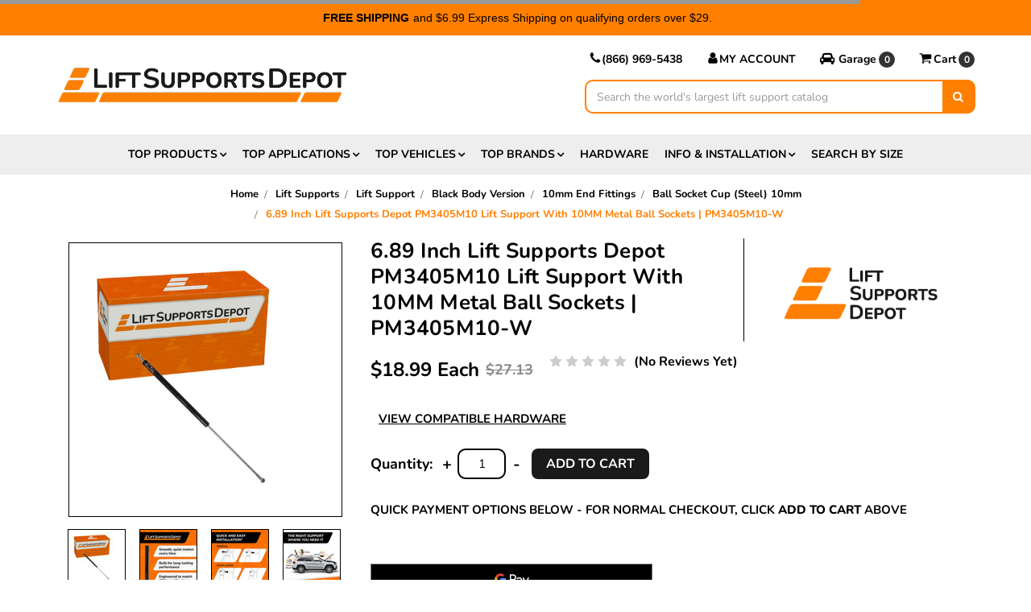

--- FILE ---
content_type: text/html; charset=UTF-8
request_url: https://www.liftsupportsdepot.com/6-89-lift-supports-depot-pm3405m10-lift-support-with-10mm-metal-ball-sockets-pm3405m10-w/
body_size: 70980
content:
<!DOCTYPE html>
<html class="no-js" lang="en">
    <head>
            <title>6.89 Inch x 124 Pound Lift Support With 10MM Metal Ball Sockets | PM3405M10</title>
        
        <style>
            .include-in-length-search {display: none;}
            .include-in-mmty-search {display: none;}
            .body-connector-end-fitting-type {display: none;}
            .name-fitment {display: none;}
            .image-2 {display: none;}
            .bc-body-connector-end-fitting-type-tn {display: none;}
            .bc-shaft-connector-end-fitting-type-tn {display: none;}
            .manufacturer-logo {display: none;}
            .name-category {display: none;}
            .description-category {display: none;}
            .image-1 {display: none;}
            .end-fitting-type {display: none;}
            .end-fitting-size {display: none;}
            .custom-qty {display: none;}
            .vehicle-location {display: none;}
            .description-fitment {display: none;}
            .part-number {display: none;}
            .quantity-sold-as {display: none;}
            .alternative-product {display: none;}
            .next {display: none;}
            .include-in-hardware-search {display: none;}
            .hide-from-search {display: none;}
            .classification {display: none;}
        </style>
        <meta property="product:price:amount" content="18.99" /><meta property="product:price:currency" content="USD" /><meta property="og:url" content="https://www.liftsupportsdepot.com/6-89-lift-supports-depot-pm3405m10-lift-support-with-10mm-metal-ball-sockets-pm3405m10-w/" /><meta property="og:site_name" content="Lift Supports Depot®" /><meta name="description" content="Our Lift Supports Depot PM3405M10 fits a wide variety of vehicles and includes a 1 year warranty. Free ground shipping on orders $29+ or $6.99 Express."><link rel='canonical' href='https://www.liftsupportsdepot.com/6-89-lift-supports-depot-pm3405m10-lift-support-with-10mm-metal-ball-sockets-pm3405m10-w/' /><meta name='platform' content='bigcommerce.stencil' /><meta property="og:type" content="product" />
<meta property="og:title" content="6.89 Inch Lift Supports Depot PM3405M10 Lift Support With 10MM Metal Ball Sockets | PM3405M10-W" />
<meta property="og:description" content="Our Lift Supports Depot PM3405M10 fits a wide variety of vehicles and includes a 1 year warranty. Free ground shipping on orders $29+ or $6.99 Express." />
<meta property="og:image" content="https://cdn11.bigcommerce.com/s-sgwfonvdtg/products/12094/images/481167/np-m10-26-wbv2_image1__86521.1765997260.386.513.jpg?c=2" />
<meta property="pinterest:richpins" content="enabled" />
        
         
        <link href="https://cdn11.bigcommerce.com/s-sgwfonvdtg/product_images/liftsupportsdepot_favicon_32x32_20250210.png?t=1739216757" rel="shortcut icon">

        <!-- Atwix - SXLSD-13 - START -->
        <link rel="preload" href="https://cdn11.bigcommerce.com/s-sgwfonvdtg/stencil/ffc56500-867f-013e-d845-6e9de659d2a0/e/624645c0-cfca-013e-c3c3-2258268df3cf/fonts/nunito/nunito-v31-latin-regular.woff2" as="font" type="font/woff2" crossorigin>
        <link rel="preload" href="https://cdn11.bigcommerce.com/s-sgwfonvdtg/stencil/ffc56500-867f-013e-d845-6e9de659d2a0/e/624645c0-cfca-013e-c3c3-2258268df3cf/fonts/nunito/nunito-v31-latin-700.woff2" as="font" type="font/woff2" crossorigin>
        <link
            rel="stylesheet"
            href="https://cdnjs.cloudflare.com/ajax/libs/font-awesome/4.7.0/css/font-awesome.min.css"
            media="print"
            onload="this.media='all'"
            crossorigin
        >
        <noscript>
            <link
                rel="stylesheet"
                href="https://cdnjs.cloudflare.com/ajax/libs/font-awesome/4.7.0/css/font-awesome.min.css"
                crossorigin
            >
        </noscript>
        <!-- Atwix - SXLSD-13 - END -->

        <meta name="viewport" content="width=device-width, initial-scale=1, maximum-scale=1">
        <meta name="google-site-verification" content="5HdNOWhkCJETrzh4GCU1Kkdvus07Gy8NP7hsD_ieUEw" />

        <link data-stencil-stylesheet href="https://cdn11.bigcommerce.com/s-sgwfonvdtg/stencil/ffc56500-867f-013e-d845-6e9de659d2a0/e/624645c0-cfca-013e-c3c3-2258268df3cf/css/theme-e56aef00-92eb-013e-3552-26e8f13d2f0b.css" rel="stylesheet">

        <!-- Atwix - SXLSD-13 - START -->
        <!-- <link href="https://fonts.googleapis.com/css?family=Montserrat:400%7COswald:300%7CKarla:400&display=swap" rel="stylesheet"> -->
        <!-- Atwix - SXLSD-13 - END -->

        <script src="https://cdn11.bigcommerce.com/s-sgwfonvdtg/stencil/ffc56500-867f-013e-d845-6e9de659d2a0/e/624645c0-cfca-013e-c3c3-2258268df3cf/modernizr-custom.js" async></script>
        <!-- page speed -->
            <link rel="dns-prefetch" href="https://cdnjs.cloudflare.com/">
            <link rel="dns-prefetch" href="https://cdnjs.cloudflare.com/">

            <link rel="preconnect" href="https://www.luckyorange.com/">
            <link rel="dns-prefetch" href="https://www.luckyorange.com/">

            <link rel="preconnect" href="https://www.olark.com/">
            <link rel="dns-prefetch" href="https://www.olark.com/">

            <link rel="preconnect" href="https://developers.google.com/apis-explorer/#p/">
            <link rel="dns-prefetch" href="https://developers.google.com/apis-explorer/#p/">

            <link rel="preconnect" href="https://marketingplatform.google.com/about/tag-manager/">
            <link rel="dns-prefetch" href="https://marketingplatform.google.com/about/tag-manager/">

            <link rel="preconnect" href="https://www.google.com/analytics/analytics/">
            <link rel="dns-prefetch" href="https://www.google.com/analytics/analytics/">

            <link rel="preconnect" href="https://cdnjs.com/">
            <link rel="dns-prefetch" href="https://cdnjs.com/">

            <link rel="preconnect" href="https://fonts.google.com/">
            <link rel="dns-prefetch" href="https://fonts.google.com/">

            <link rel="preconnect" href="https://developers.google.com/speed/libraries/">
            <link rel="dns-prefetch" href="https://developers.google.com/speed/libraries/">

            <link rel="preconnect" href="https://www.doubleclickbygoogle.com/">
            <link rel="dns-prefetch" href="https://www.doubleclickbygoogle.com/">

            <link rel="preconnect" href="https://aws.amazon.com/s3/">
            <link rel="dns-prefetch" href="https://aws.amazon.com/s3/">

            <link rel="preconnect" href="https://www.tawk.to/">
            <link rel="dns-prefetch" href="https://www.tawk.to/">
        <!-- page speed end -->

        <!-- Start Tracking Code for analytics_facebook -->

<script>
!function(f,b,e,v,n,t,s){if(f.fbq)return;n=f.fbq=function(){n.callMethod?n.callMethod.apply(n,arguments):n.queue.push(arguments)};if(!f._fbq)f._fbq=n;n.push=n;n.loaded=!0;n.version='2.0';n.queue=[];t=b.createElement(e);t.async=!0;t.src=v;s=b.getElementsByTagName(e)[0];s.parentNode.insertBefore(t,s)}(window,document,'script','https://connect.facebook.net/en_US/fbevents.js');

fbq('set', 'autoConfig', 'false', '558603453894995');
fbq('dataProcessingOptions', ['LDU'], 0, 0);
fbq('init', '558603453894995', {"external_id":"900f269c-7ef3-4448-9d3b-8d635ae1d7f5"});
fbq('set', 'agent', 'bigcommerce', '558603453894995');

function trackEvents() {
    var pathName = window.location.pathname;

    fbq('track', 'PageView', {}, "");

    // Search events start -- only fire if the shopper lands on the /search.php page
    if (pathName.indexOf('/search.php') === 0 && getUrlParameter('search_query')) {
        fbq('track', 'Search', {
            content_type: 'product_group',
            content_ids: [],
            search_string: getUrlParameter('search_query')
        });
    }
    // Search events end

    // Wishlist events start -- only fire if the shopper attempts to add an item to their wishlist
    if (pathName.indexOf('/wishlist.php') === 0 && getUrlParameter('added_product_id')) {
        fbq('track', 'AddToWishlist', {
            content_type: 'product_group',
            content_ids: []
        });
    }
    // Wishlist events end

    // Lead events start -- only fire if the shopper subscribes to newsletter
    if (pathName.indexOf('/subscribe.php') === 0 && getUrlParameter('result') === 'success') {
        fbq('track', 'Lead', {});
    }
    // Lead events end

    // Registration events start -- only fire if the shopper registers an account
    if (pathName.indexOf('/login.php') === 0 && getUrlParameter('action') === 'account_created') {
        fbq('track', 'CompleteRegistration', {}, "");
    }
    // Registration events end

    

    function getUrlParameter(name) {
        var cleanName = name.replace(/[\[]/, '\[').replace(/[\]]/, '\]');
        var regex = new RegExp('[\?&]' + cleanName + '=([^&#]*)');
        var results = regex.exec(window.location.search);
        return results === null ? '' : decodeURIComponent(results[1].replace(/\+/g, ' '));
    }
}

if (window.addEventListener) {
    window.addEventListener("load", trackEvents, false)
}
</script>
<noscript><img height="1" width="1" style="display:none" alt="null" src="https://www.facebook.com/tr?id=558603453894995&ev=PageView&noscript=1&a=plbigcommerce1.2&eid="/></noscript>

<!-- End Tracking Code for analytics_facebook -->

<!-- Start Tracking Code for analytics_googleanalytics4 -->

<script data-cfasync="false" src="https://cdn11.bigcommerce.com/shared/js/google_analytics4_bodl_subscribers-358423becf5d870b8b603a81de597c10f6bc7699.js" integrity="sha256-gtOfJ3Avc1pEE/hx6SKj/96cca7JvfqllWA9FTQJyfI=" crossorigin="anonymous"></script>
<script data-cfasync="false">
  (function () {
    window.dataLayer = window.dataLayer || [];

    function gtag(){
        dataLayer.push(arguments);
    }

    function initGA4(event) {
         function setupGtag() {
            function configureGtag() {
                gtag('js', new Date());
                gtag('set', 'developer_id.dMjk3Nj', true);
                gtag('config', 'G-D8TDW2C7ZV');
            }

            var script = document.createElement('script');

            script.src = 'https://www.googletagmanager.com/gtag/js?id=G-D8TDW2C7ZV';
            script.async = true;
            script.onload = configureGtag;

            document.head.appendChild(script);
        }

        setupGtag();

        if (typeof subscribeOnBodlEvents === 'function') {
            subscribeOnBodlEvents('G-D8TDW2C7ZV', false);
        }

        window.removeEventListener(event.type, initGA4);
    }

    

    var eventName = document.readyState === 'complete' ? 'consentScriptsLoaded' : 'DOMContentLoaded';
    window.addEventListener(eventName, initGA4, false);
  })()
</script>

<!-- End Tracking Code for analytics_googleanalytics4 -->

<!-- Start Tracking Code for analytics_siteverification -->

<!-- Google Tag Manager -->
<script>(function(w,d,s,l,i){w[l]=w[l]||[];w[l].push({'gtm.start':
new Date().getTime(),event:'gtm.js'});var f=d.getElementsByTagName(s)[0],
j=d.createElement(s),dl=l!='dataLayer'?'&l='+l:'';j.async=true;j.src=
'https://www.googletagmanager.com/gtm.js?id='+i+dl;f.parentNode.insertBefore(j,f);
})(window,document,'script','dataLayer','GTM-M3QVL2C');</script>
<!-- End Google Tag Manager -->
<!-- Google Tag Manager (noscript) -->
<noscript><iframe src="https://www.googletagmanager.com/ns.html?id=GTM-XXXXXXX"
height="0" width="0" style="display:none;visibility:hidden"></iframe></noscript>
<!-- End Google Tag Manager (noscript) -->
<!-- Global site tag (gtag.js) - Google Ads: 779741643 -->
<script async src="https://www.googletagmanager.com/gtag/js?id=AW-779741643"></script>
<script>
  window.dataLayer = window.dataLayer || [];
  function gtag(){dataLayer.push(arguments);}
  gtag('js', new Date());
  gtag('config', 'AW-779741643', {'allow_enhanced_conversions': true});
</script>


<script type='text/javascript'>
window.__lo_site_id = 174469;

	(function() {
		var wa = document.createElement('script'); wa.type = 'text/javascript'; wa.async = true;
		wa.src = 'https://d10lpsik1i8c69.cloudfront.net/w.js';
		var s = document.getElementsByTagName('script')[0]; s.parentNode.insertBefore(wa, s);
	  })();
	</script>
<!--LuckyOrange-->
<meta name="msvalidate.01" content="2B20451C7DC756AD96CE52DFF66B1763" />


<!-- End Tracking Code for analytics_siteverification -->


<script type="text/javascript" src="https://checkout-sdk.bigcommerce.com/v1/loader.js" defer ></script>
<script type="text/javascript">
var BCData = {"product_attributes":{"sku":"PM3405M10-W","upc":null,"mpn":"PM3405M10","gtin":null,"weight":null,"base":true,"image":null,"price":{"without_tax":{"formatted":"$18.99","value":18.99,"currency":"USD"},"tax_label":"Tax","sale_price_without_tax":{"formatted":"$18.99","value":18.99,"currency":"USD"},"rrp_without_tax":{"formatted":"$27.13","value":27.13,"currency":"USD"},"saved":{"formatted":"$8.14","value":8.14,"currency":"USD"}},"stock":50,"instock":true,"stock_message":null,"purchasable":true,"purchasing_message":null,"call_for_price_message":null}};
</script>
<script src='https://r2-t.trackedlink.net/bigcommerce/0FC3FD88194E23676DKC072FD31CADF250FE/D8CB67DA1C07EE541M9F4BF07D6A5C03485/ddgtag.js'  ></script><script src='https://r2-t.trackedlink.net/bigcommerce/0FC3FD88194E23676DKC072FD31CADF250FE/8DB49D54DC635F971N6C393658C8A71B06E/ddgtag.js'  ></script><script src='https://r2-t.trackedlink.net/ddbcbis.js?id=6DKC&sid=62&t=2' async ></script><!-- BEGIN MerchantWidget Code -->
<script id='merchantWidgetScript'
        src="https://www.gstatic.com/shopping/merchant/merchantwidget.js"
        defer>
</script>
<script type="text/javascript">
  merchantWidgetScript.addEventListener('load', function () {
    merchantwidget.start({
     position: 'LEFT_BOTTOM',
     bottomMargin: 10,
     mobileBottomMargin: 10   
   });
  });
</script>
<!-- END MerchantWidget Code --><script>(function(w,d,t,r,u){var f,n,i;w[u]=w[u]||[],f=function(){var o={ti:"283021830", enableAutoSpaTracking: true};o.q=w[u],w[u]=new UET(o),w[u].push("pageLoad")},n=d.createElement(t),n.src=r,n.async=1,n.onload=n.onreadystatechange=function(){var s=this.readyState;s&&s!=="loaded"&&s!=="complete"||(f(),n.onload=n.onreadystatechange=null)},i=d.getElementsByTagName(t)[0],i.parentNode.insertBefore(n,i)})(window,document,"script","//bat.bing.com/bat.js","uetq");</script><script>
var b2bHideBodyStyle = document.createElement('style');
b2bHideBodyStyle.id = 'b2b-account-page-hide-body';
 const removeCart = () => {
   const style = document.createElement('style');
   style.type = 'text/css';
   style.id = 'b2bPermissions-cartElement-id'
   style.innerHTML='[href="/cart.php"], #form-action-addToCart, [data-button-type="add-cart"], .button--cardAdd, .card-figcaption-button, [data-emthemesmodez-cart-item-add], .add-to-cart-button { display: none !important }'
   document.getElementsByTagName('head').item(0).appendChild(style); 
 }
 removeCart()
</script>
 <script data-cfasync="false" src="https://microapps.bigcommerce.com/bodl-events/1.9.4/index.js" integrity="sha256-Y0tDj1qsyiKBRibKllwV0ZJ1aFlGYaHHGl/oUFoXJ7Y=" nonce="" crossorigin="anonymous"></script>
 <script data-cfasync="false" nonce="">

 (function() {
    function decodeBase64(base64) {
       const text = atob(base64);
       const length = text.length;
       const bytes = new Uint8Array(length);
       for (let i = 0; i < length; i++) {
          bytes[i] = text.charCodeAt(i);
       }
       const decoder = new TextDecoder();
       return decoder.decode(bytes);
    }
    window.bodl = JSON.parse(decodeBase64("[base64]"));
 })()

 </script>

<script nonce="">
(function () {
    var xmlHttp = new XMLHttpRequest();

    xmlHttp.open('POST', 'https://bes.gcp.data.bigcommerce.com/nobot');
    xmlHttp.setRequestHeader('Content-Type', 'application/json');
    xmlHttp.send('{"store_id":"999991305","timezone_offset":"-8.0","timestamp":"2026-01-14T06:14:56.49540100Z","visit_id":"122d3e04-693a-47f0-8c51-8fa927ffa906","channel_id":1}');
})();
</script>

        

        
        
        
        
        <!-- snippet location htmlhead -->


        <!-- Nextopia Search Page -->





        <script type="text/javascript" src="//cdn.nextopia.net/productfinderv2/productfinderv2.js" async></script>
        <meta name="google-site-verification" content="9t5L71n66KYssVaf40bBqJ17SI-1hvJKJueFL1HC0VU" />


    <!--<script>-->
    <!--  gtag('event', 'view_item', {-->
    <!--    'send_to': 'AW-779741643',-->
    <!--    'value': '',-->
    <!--    'items': [{-->
    <!--      'id': '12094',-->
    <!--      'google_business_vertical': 'retail'-->
    <!--    }]-->
    <!--  });-->
    <!--</script>-->
    </head>
    <body class="page--product">
         <!-- Google Tag Manager (noscript) -->
        <noscript><iframe src="https://www.googletagmanager.com/ns.html?id=GTM-M3QVL2C" height="0" width="0" style="display:none;visibility:hidden"></iframe></noscript>
        <!-- End Google Tag Manager (noscript) -->

        <!-- snippet location header -->
        <div class="icons-svg-sprite"><svg xmlns="http://www.w3.org/2000/svg"><defs> <path id="stumbleupon-path-1" d="M0,0.0749333333 L31.9250667,0.0749333333 L31.9250667,31.984 L0,31.984"/> </defs><symbol viewBox="0 0 24 24" id="icon-add"><path d="M19 13h-6v6h-2v-6H5v-2h6V5h2v6h6v2z"/></symbol><symbol viewBox="0 0 36 36" id="icon-arrow-down"> <path d="M16.5 6v18.26l-8.38-8.38-2.12 2.12 12 12 12-12-2.12-2.12-8.38 8.38v-18.26h-3z"/> </symbol><symbol viewBox="0 0 12 8" id="icon-chevron-down"><path d="M6 6.174l5.313-4.96.23-.214.457.427-.23.214-5.51 5.146L6.03 7 6 6.972 5.97 7l-.23-.214L.23 1.64 0 1.428.458 1l.23.214L6 6.174z" stroke-linecap="square" fill-rule="evenodd"/></symbol><symbol viewBox="0 0 24 24" id="icon-chevron-left"><path d="M15.41 7.41L14 6l-6 6 6 6 1.41-1.41L10.83 12z"/></symbol><symbol viewBox="0 0 24 24" id="icon-chevron-right"><path d="M10 6L8.59 7.41 13.17 12l-4.58 4.59L10 18l6-6z"/></symbol><symbol viewBox="0 0 24 24" id="icon-close"><path d="M19 6.41L17.59 5 12 10.59 6.41 5 5 6.41 10.59 12 5 17.59 6.41 19 12 13.41 17.59 19 19 17.59 13.41 12z"/></symbol><symbol viewBox="0 0 28 28" id="icon-envelope"> <path d="M0 23.5v-12.406q0.688 0.766 1.578 1.359 5.656 3.844 7.766 5.391 0.891 0.656 1.445 1.023t1.477 0.75 1.719 0.383h0.031q0.797 0 1.719-0.383t1.477-0.75 1.445-1.023q2.656-1.922 7.781-5.391 0.891-0.609 1.563-1.359v12.406q0 1.031-0.734 1.766t-1.766 0.734h-23q-1.031 0-1.766-0.734t-0.734-1.766zM0 6.844q0-1.219 0.648-2.031t1.852-0.812h23q1.016 0 1.758 0.734t0.742 1.766q0 1.234-0.766 2.359t-1.906 1.922q-5.875 4.078-7.313 5.078-0.156 0.109-0.664 0.477t-0.844 0.594-0.812 0.508-0.898 0.422-0.781 0.141h-0.031q-0.359 0-0.781-0.141t-0.898-0.422-0.812-0.508-0.844-0.594-0.664-0.477q-1.422-1-4.094-2.852t-3.203-2.227q-0.969-0.656-1.828-1.805t-0.859-2.133z"/> </symbol><symbol viewBox="0 0 32 32" id="icon-facebook"> <path d="M2.428 0.41c-0.936 0-1.695 0.753-1.695 1.682v27.112c0 0.929 0.759 1.682 1.695 1.682h14.709v-11.802h-4.002v-4.599h4.002v-3.392c0-3.936 2.423-6.080 5.961-6.080 1.695 0 3.152 0.125 3.576 0.181v4.114l-2.454 0.001c-1.924 0-2.297 0.907-2.297 2.239v2.937h4.59l-0.598 4.599h-3.992v11.802h7.826c0.936 0 1.695-0.753 1.695-1.682v-27.112c0-0.929-0.759-1.682-1.695-1.682h-27.321z"/> </symbol><symbol viewBox="0 0 20 28" id="icon-google"> <path d="M1.734 21.156q0-1.266 0.695-2.344t1.852-1.797q2.047-1.281 6.312-1.563-0.5-0.641-0.742-1.148t-0.242-1.148q0-0.625 0.328-1.328-0.719 0.063-1.062 0.063-2.312 0-3.898-1.508t-1.586-3.82q0-1.281 0.562-2.484t1.547-2.047q1.188-1.031 2.844-1.531t3.406-0.5h6.516l-2.141 1.375h-2.063q1.172 0.984 1.766 2.078t0.594 2.5q0 1.125-0.383 2.023t-0.93 1.453-1.086 1.016-0.922 0.961-0.383 1.031q0 0.562 0.5 1.102t1.203 1.062 1.414 1.148 1.211 1.625 0.5 2.219q0 1.422-0.766 2.703-1.109 1.906-3.273 2.805t-4.664 0.898q-2.063 0-3.852-0.648t-2.695-2.148q-0.562-0.922-0.562-2.047zM4.641 20.438q0 0.875 0.367 1.594t0.953 1.18 1.359 0.781 1.563 0.453 1.586 0.133q0.906 0 1.742-0.203t1.547-0.609 1.141-1.141 0.43-1.703q0-0.391-0.109-0.766t-0.227-0.656-0.422-0.648-0.461-0.547-0.602-0.539-0.57-0.453-0.648-0.469-0.57-0.406q-0.25-0.031-0.766-0.031-0.828 0-1.633 0.109t-1.672 0.391-1.516 0.719-1.070 1.164-0.422 1.648zM6.297 4.906q0 0.719 0.156 1.523t0.492 1.609 0.812 1.445 1.172 1.047 1.508 0.406q0.578 0 1.211-0.258t1.023-0.68q0.828-0.875 0.828-2.484 0-0.922-0.266-1.961t-0.75-2.016-1.313-1.617-1.828-0.641q-0.656 0-1.289 0.305t-1.039 0.82q-0.719 0.922-0.719 2.5z"/> </symbol><symbol viewBox="0 0 32 32" id="icon-instagram"> <path d="M25.522709,13.5369502 C25.7256898,14.3248434 25.8455558,15.1480745 25.8455558,15.9992932 C25.8455558,21.4379334 21.4376507,25.8455558 15.9998586,25.8455558 C10.5623493,25.8455558 6.15416148,21.4379334 6.15416148,15.9992932 C6.15416148,15.1480745 6.27459295,14.3248434 6.4775737,13.5369502 L3.6915357,13.5369502 L3.6915357,27.0764447 C3.6915357,27.7552145 4.24280653,28.3062027 4.92355534,28.3062027 L27.0764447,28.3062027 C27.7571935,28.3062027 28.3084643,27.7552145 28.3084643,27.0764447 L28.3084643,13.5369502 L25.522709,13.5369502 Z M27.0764447,3.6915357 L23.384909,3.6915357 C22.7050083,3.6915357 22.1543028,4.24280653 22.1543028,4.92214183 L22.1543028,8.61509104 C22.1543028,9.29442633 22.7050083,9.84569717 23.384909,9.84569717 L27.0764447,9.84569717 C27.7571935,9.84569717 28.3084643,9.29442633 28.3084643,8.61509104 L28.3084643,4.92214183 C28.3084643,4.24280653 27.7571935,3.6915357 27.0764447,3.6915357 Z M9.84597988,15.9992932 C9.84597988,19.3976659 12.6009206,22.1537374 15.9998586,22.1537374 C19.3987967,22.1537374 22.1543028,19.3976659 22.1543028,15.9992932 C22.1543028,12.6003551 19.3987967,9.84569717 15.9998586,9.84569717 C12.6009206,9.84569717 9.84597988,12.6003551 9.84597988,15.9992932 Z M3.6915357,31.9997173 C1.65296441,31.9997173 0,30.3461875 0,28.3062027 L0,3.6915357 C0,1.6526817 1.65296441,0 3.6915357,0 L28.3084643,0 C30.3473183,0 32,1.6526817 32,3.6915357 L32,28.3062027 C32,30.3461875 30.3473183,31.9997173 28.3084643,31.9997173 L3.6915357,31.9997173 Z" id="instagram-Imported-Layers" sketch:type="MSShapeGroup"/> </symbol><symbol viewBox="0 0 24 24" id="icon-keyboard-arrow-down"><path d="M7.41 7.84L12 12.42l4.59-4.58L18 9.25l-6 6-6-6z"/></symbol><symbol viewBox="0 0 24 24" id="icon-keyboard-arrow-up"><path d="M7.41 15.41L12 10.83l4.59 4.58L18 14l-6-6-6 6z"/></symbol><symbol viewBox="0 0 32 32" id="icon-linkedin"> <path d="M27.2684444,27.2675556 L22.5226667,27.2675556 L22.5226667,19.8408889 C22.5226667,18.0702222 22.4924444,15.792 20.0568889,15.792 C17.5866667,15.792 17.2097778,17.7217778 17.2097778,19.7146667 L17.2097778,27.2675556 L12.4693333,27.2675556 L12.4693333,11.9964444 L17.0186667,11.9964444 L17.0186667,14.0844444 L17.0844444,14.0844444 C17.7173333,12.8835556 19.2657778,11.6177778 21.5742222,11.6177778 C26.3804444,11.6177778 27.2684444,14.7795556 27.2684444,18.8924444 L27.2684444,27.2675556 L27.2684444,27.2675556 Z M7.11822222,9.91022222 C5.59377778,9.91022222 4.36444444,8.67733333 4.36444444,7.15733333 C4.36444444,5.63822222 5.59377778,4.40533333 7.11822222,4.40533333 C8.63644444,4.40533333 9.86844444,5.63822222 9.86844444,7.15733333 C9.86844444,8.67733333 8.63644444,9.91022222 7.11822222,9.91022222 L7.11822222,9.91022222 Z M4.74133333,11.9964444 L9.49244444,11.9964444 L9.49244444,27.2675556 L4.74133333,27.2675556 L4.74133333,11.9964444 Z M29.632,0 L2.36,0 C1.05777778,0 0,1.03288889 0,2.30755556 L0,29.6906667 C0,30.9653333 1.05777778,32 2.36,32 L29.632,32 C30.9368889,32 31.9991111,30.9653333 31.9991111,29.6906667 L31.9991111,2.30755556 C31.9991111,1.03288889 30.9368889,0 29.632,0 L29.632,0 Z" id="linkedin-Fill-4"/> </symbol><symbol viewBox="0 0 70 32" id="icon-logo-american-express"> <path d="M69.102 17.219l0.399 9.094c-0.688 0.313-3.285 1.688-4.26 1.688h-4.788v-0.656c-0.546 0.438-1.549 0.656-2.467 0.656h-15.053v-2.466c0-0.344-0.057-0.344-0.345-0.344h-0.257v2.81h-4.961v-2.924c-0.832 0.402-1.749 0.402-2.581 0.402h-0.544v2.523h-6.050l-1.434-1.656-1.577 1.656h-9.72v-10.781h9.892l1.405 1.663 1.548-1.663h6.652c0.775 0 2.037 0.115 2.581 0.66v-0.66h5.936c0.602 0 1.749 0.115 2.523 0.66v-0.66h8.946v0.66c0.516-0.43 1.433-0.66 2.265-0.66h4.988v0.66c0.546-0.372 1.32-0.66 2.323-0.66h4.578zM34.905 23.871c1.577 0 3.183-0.43 3.183-2.581 0-2.093-1.635-2.523-3.069-2.523h-5.878l-2.38 2.523-2.236-2.523h-7.427v7.67h7.312l2.351-2.509 2.266 2.509h3.556v-2.566h2.322zM46.001 23.556c-0.172-0.23-0.487-0.516-0.946-0.66 0.516-0.172 1.318-0.832 1.318-2.036 0-0.889-0.315-1.377-0.917-1.721-0.602-0.315-1.319-0.372-2.266-0.372h-4.215v7.67h1.864v-2.796h1.978c0.66 0 1.032 0.058 1.319 0.344 0.316 0.373 0.316 1.032 0.316 1.548v0.903h1.836v-1.477c0-0.688-0.058-1.032-0.288-1.405zM53.571 20.373v-1.605h-6.136v7.67h6.136v-1.563h-4.33v-1.549h4.244v-1.548h-4.244v-1.405h4.33zM58.245 26.438c1.864 0 2.926-0.759 2.926-2.393 0-0.774-0.23-1.262-0.545-1.664-0.459-0.372-1.119-0.602-2.151-0.602h-1.004c-0.258 0-0.487-0.057-0.717-0.115-0.201-0.086-0.373-0.258-0.373-0.545 0-0.258 0.058-0.43 0.287-0.602 0.143-0.115 0.373-0.115 0.717-0.115h3.383v-1.634h-3.671c-1.978 0-2.638 1.204-2.638 2.294 0 2.438 2.151 2.322 3.842 2.38 0.344 0 0.544 0.058 0.66 0.173 0.115 0.086 0.23 0.315 0.23 0.544 0 0.201-0.115 0.373-0.23 0.488-0.173 0.115-0.373 0.172-0.717 0.172h-3.555v1.62h3.555zM65.442 26.439c1.864 0 2.924-0.76 2.924-2.394 0-0.774-0.229-1.262-0.544-1.664-0.459-0.372-1.119-0.602-2.151-0.602h-1.003c-0.258 0-0.488-0.057-0.718-0.115-0.201-0.086-0.373-0.258-0.373-0.545 0-0.258 0.115-0.43 0.287-0.602 0.144-0.115 0.373-0.115 0.717-0.115h3.383v-1.634h-3.671c-1.921 0-2.638 1.204-2.638 2.294 0 2.438 2.151 2.322 3.842 2.38 0.344 0 0.544 0.058 0.66 0.174 0.115 0.086 0.229 0.315 0.229 0.544 0 0.201-0.114 0.373-0.229 0.488s-0.373 0.172-0.717 0.172h-3.556v1.62h3.556zM43.966 20.518c0.23 0.115 0.373 0.344 0.373 0.659 0 0.344-0.143 0.602-0.373 0.774-0.287 0.115-0.545 0.115-0.889 0.115l-2.237 0.058v-1.749h2.237c0.344 0 0.659 0 0.889 0.143zM36.108 8.646c-0.287 0.172-0.544 0.172-0.918 0.172h-2.265v-1.692h2.265c0.316 0 0.688 0 0.918 0.114 0.23 0.144 0.344 0.374 0.344 0.718 0 0.315-0.114 0.602-0.344 0.689zM50.789 6.839l1.262 3.039h-2.523zM30.775 25.792l-2.838-3.183 2.838-3.011v6.193zM35.019 20.373c0.66 0 1.090 0.258 1.090 0.918s-0.43 1.032-1.090 1.032h-2.437v-1.95h2.437zM5.773 9.878l1.291-3.039 1.262 3.039h-2.552zM18.905 20.372l4.616 0 2.036 2.237-2.093 2.265h-4.559v-1.549h4.071v-1.548h-4.071v-1.405zM19.077 13.376l-0.545 1.377h-3.24l-0.546-1.319v1.319h-6.222l-0.66-1.749h-1.577l-0.717 1.749h-5.572l2.389-5.649 2.237-5.104h4.789l0.659 1.262v-1.262h5.591l1.262 2.724 1.233-2.724h17.835c0.832 0 1.548 0.143 2.093 0.602v-0.602h4.903v0.602c0.803-0.459 1.864-0.602 3.068-0.602h7.082l0.66 1.262v-1.262h5.218l0.775 1.262v-1.262h5.103v10.753h-5.161l-1.003-1.635v1.635h-6.423l-0.717-1.749h-1.577l-0.717 1.749h-3.355c-1.318 0-2.294-0.316-2.954-0.659v0.659h-7.971v-2.466c0-0.344-0.057-0.402-0.286-0.402h-0.258v2.867h-15.398v-1.377zM43.363 6.409c-0.832 0.831-0.975 1.864-1.004 3.011 0 1.377 0.344 2.266 0.947 2.925 0.659 0.66 1.806 0.86 2.695 0.86h2.151l0.716-1.692h3.843l0.717 1.692h3.727v-5.763l3.47 5.763h2.638v-7.684h-1.892v5.333l-3.24-5.333h-2.839v7.254l-3.096-7.254h-2.724l-2.638 6.050h-0.832c-0.487 0-1.003-0.115-1.262-0.373-0.344-0.402-0.488-1.004-0.488-1.836 0-0.803 0.144-1.405 0.488-1.748 0.373-0.316 0.774-0.431 1.434-0.431h1.749v-1.663h-1.749c-1.262 0-2.265 0.286-2.81 0.889zM39.579 5.52v7.684h1.863v-7.684h-1.863zM31.12 5.52l-0 7.685h1.806v-2.781h1.979c0.66 0 1.090 0.057 1.376 0.315 0.316 0.401 0.258 1.061 0.258 1.491v0.975h1.892v-1.519c0-0.66-0.057-1.004-0.344-1.377-0.172-0.229-0.487-0.488-0.889-0.659 0.516-0.23 1.319-0.832 1.319-2.036 0-0.889-0.373-1.377-0.976-1.75-0.602-0.344-1.262-0.344-2.208-0.344h-4.215zM23.636 5.521v7.685h6.165v-1.577h-4.301v-1.549h4.244v-1.577h-4.244v-1.377h4.301v-1.606h-6.165zM16.124 13.205h1.577l2.695-6.021v6.021h1.864v-7.684h-3.011l-2.265 5.219-2.409-5.219h-2.953v7.254l-3.154-7.254h-2.724l-3.297 7.684h1.978l0.688-1.692h3.871l0.688 1.692h3.756v-6.021z"/> </symbol><symbol viewBox="0 0 95 32" id="icon-logo-discover"> <path d="M50.431 8.059c4.546 0 8.092 3.49 8.092 7.936 0 4.471-3.571 7.961-8.093 7.961-4.638 0-8.115-3.444-8.115-8.051 0-4.334 3.635-7.845 8.115-7.845zM4.362 8.345c4.811 0 8.168 3.133 8.168 7.64 0 2.247-1.028 4.422-2.761 5.864-1.461 1.214-3.126 1.761-5.429 1.761h-4.339v-15.265h4.362zM7.832 19.81c1.027-0.912 1.639-2.379 1.639-3.847 0-1.464-0.612-2.882-1.639-3.798-0.984-0.892-2.146-1.235-4.065-1.235h-0.797v10.096h0.797c1.919 0 3.127-0.367 4.065-1.216zM13.9 23.611v-15.265h2.965v15.265h-2.965zM24.123 14.201c3.378 1.238 4.379 2.338 4.379 4.764 0 2.952-2.166 5.015-5.247 5.015-2.261 0-3.904-0.896-5.271-2.907l1.914-1.856c0.685 1.328 1.825 2.036 3.24 2.036 1.325 0 2.308-0.915 2.308-2.152 0-0.641-0.298-1.189-0.891-1.578-0.297-0.187-0.889-0.46-2.054-0.87-2.784-1.010-3.742-2.085-3.742-4.192 0-2.493 2.055-4.371 4.745-4.371 1.667 0 3.196 0.571 4.473 1.696l-1.549 2.033c-0.778-0.867-1.508-1.233-2.398-1.233-1.28 0-2.213 0.732-2.213 1.694 0 0.821 0.525 1.258 2.307 1.921zM29.438 15.986c0-4.436 3.605-7.985 8.101-7.985 1.278 0 2.352 0.273 3.653 0.935v3.504c-1.233-1.213-2.308-1.717-3.72-1.717-2.787 0-4.976 2.313-4.976 5.241 0 3.092 2.123 5.267 5.112 5.267 1.347 0 2.397-0.48 3.585-1.671v3.504c-1.347 0.638-2.443 0.892-3.72 0.892-4.519 0-8.034-3.478-8.034-7.97zM65.239 18.601l4.11-10.254h3.216l-6.573 15.655h-1.596l-6.46-15.655h3.24zM73.914 23.612v-15.265h8.418v2.585h-5.453v3.388h5.244v2.585h-5.244v4.123h5.453v2.584h-8.418zM94.081 12.852c0 2.336-1.23 3.87-3.469 4.329l4.794 6.43h-3.651l-4.105-6.135h-0.388v6.135h-2.969v-15.265h4.404c3.425 0 5.384 1.645 5.384 4.506zM88.125 15.372c1.9 0 2.903-0.827 2.903-2.359 0-1.486-1.004-2.266-2.856-2.266h-0.911v4.626h0.863z"/> </symbol><symbol viewBox="0 0 54 32" id="icon-logo-mastercard"> <path d="M48.366 15.193c0.6 0 0.9 0.437 0.9 1.282 0 1.281-0.546 2.209-1.337 2.209-0.6 0-0.9-0.436-0.9-1.31 0-1.281 0.573-2.182 1.337-2.182zM38.276 18.275c0-0.655 0.491-1.009 1.472-1.009 0.109 0 0.191 0.027 0.382 0.027-0.027 0.982-0.545 1.636-1.227 1.636-0.382 0-0.628-0.245-0.628-0.655zM26.278 15.848c0 0.082-0 0.192-0 0.327h-1.909c0.164-0.763 0.545-1.173 1.091-1.173 0.518 0 0.818 0.3 0.818 0.845zM38.060 0.002c8.838 0 16.003 7.165 16.003 16.002s-7.165 15.999-16.003 15.999c-3.834 0-7.324-1.344-10.080-3.594 2.102-2.031 3.707-4.567 4.568-7.44h-1.33c-0.833 2.553-2.297 4.807-4.199 6.627-1.892-1.816-3.342-4.078-4.172-6.62h-1.33c0.858 2.856 2.435 5.401 4.521 7.432-2.749 2.219-6.223 3.594-10.036 3.594-8.837 0-16.002-7.163-16.002-15.999s7.164-16.001 16.002-16.001c3.814 0 7.287 1.377 10.036 3.603-2.087 2.023-3.664 4.568-4.521 7.424h1.33c0.83-2.542 2.28-4.804 4.172-6.607 1.903 1.808 3.367 4.060 4.199 6.614h1.33c-0.861-2.872-2.466-5.413-4.568-7.443 2.757-2.249 6.246-3.592 10.080-3.592zM7.217 20.213h1.691l1.336-8.044h-2.672l-1.637 4.99-0.082-4.99h-2.454l-1.336 8.044h1.582l1.037-6.135 0.136 6.135h1.173l2.209-6.189zM14.47 19.477l0.054-0.408 0.382-2.318c0.109-0.736 0.136-0.982 0.136-1.309 0-1.254-0.791-1.909-2.263-1.909-0.627 0-1.2 0.082-2.045 0.327l-0.246 1.473 0.163-0.028 0.246-0.081c0.382-0.109 0.928-0.164 1.418-0.164 0.79 0 1.091 0.164 1.091 0.6 0 0.109 0 0.191-0.055 0.409-0.273-0.027-0.518-0.054-0.709-0.054-1.909 0-2.999 0.927-2.999 2.536 0 1.064 0.627 1.773 1.554 1.773 0.791 0 1.364-0.246 1.8-0.791l-0.027 0.682h1.418l0.027-0.164 0.027-0.246zM17.988 16.314c-0.736-0.327-0.819-0.409-0.819-0.709 0-0.355 0.3-0.519 0.845-0.519 0.328 0 0.791 0.028 1.227 0.082l0.246-1.5c-0.436-0.082-1.118-0.137-1.5-0.137-1.909 0-2.59 1.009-2.563 2.208 0 0.818 0.382 1.391 1.282 1.828 0.709 0.327 0.818 0.436 0.818 0.709 0 0.409-0.3 0.6-0.982 0.6-0.518 0-0.982-0.082-1.527-0.245l-0.246 1.5 0.082 0.027 0.3 0.054c0.109 0.027 0.246 0.055 0.464 0.055 0.382 0.054 0.709 0.054 0.928 0.054 1.8 0 2.645-0.682 2.645-2.181 0-0.9-0.354-1.418-1.2-1.828zM21.75 18.741c-0.409 0-0.573-0.136-0.573-0.464 0-0.082 0-0.164 0.027-0.273l0.463-2.726h0.873l0.218-1.609h-0.873l0.191-0.982h-1.691l-0.737 4.472-0.082 0.518-0.109 0.654c-0.027 0.191-0.055 0.409-0.055 0.573 0 0.954 0.491 1.445 1.364 1.445 0.382 0 0.764-0.055 1.227-0.218l0.218-1.445c-0.109 0.054-0.273 0.054-0.464 0.054zM25.732 18.851c-0.982 0-1.5-0.381-1.5-1.145 0-0.055 0-0.109 0.027-0.191h3.382c0.163-0.682 0.218-1.145 0.218-1.636 0-1.446-0.9-2.373-2.318-2.373-1.718 0-2.973 1.663-2.973 3.899 0 1.936 0.982 2.945 2.89 2.945 0.628 0 1.173-0.082 1.773-0.273l0.273-1.636c-0.6 0.3-1.145 0.409-1.773 0.409zM31.158 15.524h0.109c0.164-0.79 0.382-1.363 0.655-1.881l-0.055-0.027h-0.164c-0.573 0-0.9 0.273-1.418 1.064l0.164-1.009h-1.554l-1.064 6.544h1.718c0.627-4.008 0.791-4.69 1.609-4.69zM36.122 20.133l0.3-1.827c-0.545 0.273-1.036 0.409-1.445 0.409-1.009 0-1.609-0.737-1.609-1.963 0-1.773 0.9-3.027 2.182-3.027 0.491 0 0.928 0.136 1.528 0.436l0.3-1.745c-0.163-0.054-0.218-0.082-0.436-0.163l-0.682-0.164c-0.218-0.054-0.491-0.082-0.791-0.082-2.263 0-3.845 2.018-3.845 4.88 0 2.155 1.146 3.491 3 3.491 0.463 0 0.872-0.082 1.5-0.246zM41.521 19.069l0.355-2.318c0.136-0.736 0.136-0.982 0.136-1.309 0-1.254-0.763-1.909-2.236-1.909-0.627 0-1.2 0.082-2.045 0.327l-0.246 1.473 0.164-0.028 0.218-0.081c0.382-0.109 0.955-0.164 1.446-0.164 0.791 0 1.091 0.164 1.091 0.6 0 0.109-0.027 0.191-0.082 0.409-0.246-0.027-0.491-0.054-0.682-0.054-1.909 0-3 0.927-3 2.536 0 1.064 0.627 1.773 1.555 1.773 0.791 0 1.363-0.246 1.8-0.791l-0.028 0.682h1.418v-0.164l0.027-0.246 0.054-0.327zM43.648 20.214c0.627-4.008 0.791-4.69 1.608-4.69h0.109c0.164-0.79 0.382-1.363 0.655-1.881l-0.055-0.027h-0.164c-0.572 0-0.9 0.273-1.418 1.064l0.164-1.009h-1.554l-1.037 6.544h1.691zM48.829 20.214l1.608 0 1.309-8.044h-1.691l-0.382 2.291c-0.464-0.6-0.955-0.9-1.637-0.9-1.5 0-2.782 1.854-2.782 4.035 0 1.636 0.818 2.7 2.073 2.7 0.627 0 1.118-0.218 1.582-0.709zM11.306 18.279c0-0.655 0.492-1.009 1.447-1.009 0.136 0 0.218 0.027 0.382 0.027-0.027 0.982-0.518 1.636-1.228 1.636-0.382 0-0.6-0.245-0.6-0.655z"/> </symbol><symbol viewBox="0 0 57 32" id="icon-logo-paypal"> <path d="M47.11 10.477c2.211-0.037 4.633 0.618 4.072 3.276l-1.369 6.263h-3.159l0.211-0.947c-1.72 1.712-6.038 1.821-5.335-2.111 0.491-2.294 2.878-3.023 6.423-3.023 0.246-1.020-0.457-1.274-1.65-1.238s-2.633 0.437-3.089 0.655l0.281-2.293c0.913-0.182 2.106-0.583 3.615-0.583zM47.32 16.885c0.069-0.291 0.106-0.547 0.176-0.838h-0.773c-0.596 0-1.579 0.146-1.931 0.765-0.456 0.728 0.177 1.348 0.878 1.311 0.807-0.037 1.474-0.401 1.65-1.238zM53.883 8h3.242l-2.646 12.016h-3.209zM39.142 8.037c1.689 0 3.729 1.274 3.131 4.077-0.528 2.476-2.498 3.933-4.89 3.933h-2.428l-0.879 3.969h-3.412l2.603-11.979h5.874zM39.037 12.114c0.211-0.911-0.317-1.638-1.197-1.638h-1.689l-0.704 3.277h1.583c0.88 0 1.795-0.728 2.006-1.638zM16.346 10.476c2.184-0.037 4.611 0.618 4.056 3.276l-1.352 6.262h-3.155l0.208-0.947c-1.664 1.712-5.929 1.821-5.235-2.111 0.486-2.294 2.844-3.023 6.345-3.023 0.208-1.020-0.485-1.274-1.664-1.238s-2.601 0.437-3.017 0.655l0.277-2.293c0.867-0.182 2.046-0.583 3.537-0.583zM16.589 16.885c0.035-0.291 0.104-0.547 0.173-0.838h-0.797c-0.555 0-1.525 0.146-1.872 0.765-0.451 0.728 0.138 1.348 0.832 1.311 0.797-0.037 1.491-0.401 1.664-1.238zM28.528 10.648l3.255-0-7.496 13.351h-3.528l2.306-3.925-1.289-9.426h3.156l0.508 5.579zM8.499 8.036c1.728 0 3.738 1.274 3.139 4.077-0.529 2.476-2.504 3.933-4.867 3.933h-2.468l-0.847 3.969h-3.456l2.609-11.979h5.89zM8.393 12.114c0.247-0.911-0.317-1.638-1.164-1.638h-1.693l-0.741 3.277h1.623c0.882 0 1.763-0.728 1.975-1.638z"/> </symbol><symbol viewBox="0 0 26 26" id="icon-logo-small"><path d="M17.647 12.125h-3.323c-.11 0-.197.087-.197.194v2.327c0 .107.087.193.197.193h3.323c.95 0 1.542-.524 1.542-1.357 0-.795-.594-1.358-1.543-1.358zm-2.62-2.423h3.233c2.51 0 3.988 1.57 3.988 3.296 0 1.35-.915 2.345-1.885 2.78-.155.07-.15.283.01.346 1.128.443 1.94 1.623 1.94 3 0 1.96-1.305 3.512-3.837 3.512h-6.96c-.11 0-.197-.087-.197-.194v-9.03L.237 24.49c-.51.508-.148 1.378.57 1.378h24.254c.446 0 .808-.362.808-.808V.81c0-.72-.87-1.08-1.38-.572L15.03 9.702zm-.703 7.562c-.11 0-.197.087-.197.194v2.56c0 .106.087.193.197.193h3.44c1.05 0 1.682-.542 1.682-1.472 0-.815-.593-1.474-1.68-1.474h-3.442z" fill="#FFF" fill-rule="evenodd"/></symbol><symbol viewBox="0 0 49 32" id="icon-logo-visa"> <path d="M14.059 10.283l4.24-0-6.302 15.472-4.236 0.003-3.259-12.329c2.318 0.952 4.379 3.022 5.219 5.275l0.42 2.148zM17.416 25.771l2.503-15.501h4.001l-2.503 15.501h-4.002zM31.992 16.494c2.31 1.106 3.375 2.444 3.362 4.211-0.032 3.217-2.765 5.295-6.97 5.295-1.796-0.020-3.526-0.394-4.459-0.826l0.56-3.469 0.515 0.246c1.316 0.579 2.167 0.814 3.769 0.814 1.151 0 2.385-0.476 2.396-1.514 0.007-0.679-0.517-1.165-2.077-1.924-1.518-0.74-3.53-1.983-3.505-4.211 0.024-3.012 2.809-5.116 6.765-5.116 1.55 0 2.795 0.339 3.586 0.651l-0.542 3.36-0.359-0.178c-0.74-0.314-1.687-0.617-2.995-0.595-1.568 0-2.293 0.689-2.293 1.333-0.010 0.728 0.848 1.204 2.246 1.923zM46.199 10.285l3.239 15.49h-3.714s-0.368-1.782-0.488-2.322c-0.583 0-4.667-0.008-5.125-0.008-0.156 0.42-0.841 2.331-0.841 2.331h-4.205l5.944-14.205c0.419-1.011 1.138-1.285 2.097-1.285h3.093zM41.263 20.274c0.781 0 2.698 0 3.322 0-0.159-0.775-0.927-4.474-0.927-4.474l-0.27-1.337c-0.202 0.581-0.554 1.52-0.531 1.479 0 0-1.262 3.441-1.594 4.332zM9.723 18.702c-1.648-4.573-5.284-6.991-9.723-8.109l0.053-0.322h6.453c0.87 0.034 1.573 0.326 1.815 1.308z"/> </symbol><symbol viewBox="0 0 34 32" id="icon-pinterest"> <path d="M1.356 15.647c0 6.24 3.781 11.6 9.192 13.957-0.043-1.064-0.008-2.341 0.267-3.499 0.295-1.237 1.976-8.303 1.976-8.303s-0.491-0.973-0.491-2.411c0-2.258 1.319-3.945 2.962-3.945 1.397 0 2.071 1.041 2.071 2.288 0 1.393-0.895 3.477-1.356 5.408-0.385 1.616 0.817 2.935 2.424 2.935 2.909 0 4.869-3.708 4.869-8.101 0-3.34-2.267-5.839-6.39-5.839-4.658 0-7.56 3.447-7.56 7.297 0 1.328 0.394 2.264 1.012 2.989 0.284 0.333 0.324 0.467 0.221 0.849-0.074 0.28-0.243 0.955-0.313 1.223-0.102 0.386-0.417 0.524-0.769 0.381-2.145-0.869-3.145-3.201-3.145-5.822 0-4.329 3.679-9.519 10.975-9.519 5.863 0 9.721 4.21 9.721 8.729 0 5.978-3.349 10.443-8.285 10.443-1.658 0-3.217-0.889-3.751-1.899 0 0-0.892 3.511-1.080 4.189-0.325 1.175-0.963 2.349-1.546 3.264 1.381 0.405 2.84 0.625 4.352 0.625 8.48 0 15.355-6.822 15.355-15.238s-6.876-15.238-15.355-15.238c-8.48 0-15.356 6.822-15.356 15.238z"/> </symbol><symbol viewBox="0 0 26 28" id="icon-print"> <path d="M0 21.5v-6.5q0-1.234 0.883-2.117t2.117-0.883h1v-8.5q0-0.625 0.438-1.062t1.062-0.438h10.5q0.625 0 1.375 0.313t1.188 0.75l2.375 2.375q0.438 0.438 0.75 1.188t0.313 1.375v4h1q1.234 0 2.117 0.883t0.883 2.117v6.5q0 0.203-0.148 0.352t-0.352 0.148h-3.5v2.5q0 0.625-0.438 1.062t-1.062 0.438h-15q-0.625 0-1.062-0.438t-0.438-1.062v-2.5h-3.5q-0.203 0-0.352-0.148t-0.148-0.352zM6 24h14v-4h-14v4zM6 14h14v-6h-2.5q-0.625 0-1.062-0.438t-0.438-1.062v-2.5h-10v10zM22 15q0 0.406 0.297 0.703t0.703 0.297 0.703-0.297 0.297-0.703-0.297-0.703-0.703-0.297-0.703 0.297-0.297 0.703z"/> </symbol><symbol viewBox="0 0 24 24" id="icon-remove"><path d="M19 13H5v-2h14v2z"/></symbol><symbol viewBox="0 0 32 32" id="icon-rss"> <path d="M-0.465347858,2.01048219 C-0.465347858,2.01048219 28.7009958,0.574406533 31,31.3201126 L25.1092027,31.3201126 C25.1092027,31.3201126 26.2597741,8.90749482 -0.465347858,6.89506416 L-0.465347858,2.01048219 L-0.465347858,2.01048219 Z M-0.465347858,12.2127144 C-0.465347858,12.2127144 16.6328276,11.6363594 19.9369779,31.3201126 L14.0472499,31.3201126 C14.0472499,31.3201126 13.3297467,19.6839434 -0.465347858,17.0940884 L-0.465347858,12.2127144 L-0.465347858,12.2127144 Z M2.73614917,25.0304648 C4.79776783,25.0304648 6.47229834,26.7007181 6.47229834,28.766614 C6.47229834,30.8282326 4.79776783,32.5016938 2.73614917,32.5016938 C0.6723919,32.5016938 -1,30.8293019 -1,28.766614 C-1,26.7017874 0.6723919,25.0304648 2.73614917,25.0304648 Z" id="rss-Shape"/> </symbol><symbol viewBox="0 0 26 28" id="icon-star"> <path d="M0 10.109q0-0.578 0.875-0.719l7.844-1.141 3.516-7.109q0.297-0.641 0.766-0.641t0.766 0.641l3.516 7.109 7.844 1.141q0.875 0.141 0.875 0.719 0 0.344-0.406 0.75l-5.672 5.531 1.344 7.812q0.016 0.109 0.016 0.313 0 0.328-0.164 0.555t-0.477 0.227q-0.297 0-0.625-0.187l-7.016-3.687-7.016 3.687q-0.344 0.187-0.625 0.187-0.328 0-0.492-0.227t-0.164-0.555q0-0.094 0.031-0.313l1.344-7.812-5.688-5.531q-0.391-0.422-0.391-0.75z"/> </symbol><symbol viewBox="0 0 32 32" id="icon-stumbleupon">  <mask id="stumbleupon-mask-2" sketch:name="Clip 2"> <use xlink:href="#stumbleupon-path-1"/> </mask> <path d="M31.9250667,16.0373333 C31.9250667,24.8533333 24.7784,32 15.9624,32 C7.14666667,32 0,24.8533333 0,16.0373333 C0,7.2216 7.14666667,0.0749333333 15.9624,0.0749333333 C24.7784,0.0749333333 31.9250667,7.2216 31.9250667,16.0373333 Z M21.9205547,16.3600826 L21.9205547,18.9857015 C21.9205547,19.5214765 21.494073,19.9558236 20.968,19.9558236 C20.441927,19.9558236 20.0154453,19.5214765 20.0154453,18.9857015 L20.0154453,16.4101275 L18.1823358,16.9675798 L16.9525547,16.3839008 L16.9525547,18.9383327 C16.9717372,21.1844666 18.7659562,23 20.976146,23 C23.1984234,23 25,21.1651979 25,18.9019364 L25,16.3600826 L21.9205547,16.3600826 Z M16.9525547,14.2429415 L18.1823358,14.8266205 L20.0154453,14.2691683 L20.0154453,12.9736203 C19.9505401,10.7684323 18.1810219,9 16,9 C13.8268613,9 12.0618102,10.7555866 11.9845547,12.9492669 L11.9845547,18.8684839 C11.9845547,19.404259 11.558073,19.8386061 11.032,19.8386061 C10.505927,19.8386061 10.0794453,19.404259 10.0794453,18.8684839 L10.0794453,16.3600826 L7,16.3600826 L7,18.9019364 C7,21.1651979 8.80131387,23 11.0235912,23 C13.2264234,23 15.0119708,21.1965095 15.0429781,18.9608128 L15.0474453,13.114656 C15.0474453,12.578881 15.473927,12.1445339 16,12.1445339 C16.526073,12.1445339 16.9525547,12.578881 16.9525547,13.114656 L16.9525547,14.2429415 Z" id="stumbleupon-Fill-1" sketch:type="MSShapeGroup" mask="url(#stumbleupon-mask-2)"/> </symbol><symbol viewBox="0 0 32 32" id="icon-tumblr"> <path d="M23.852762,25.5589268 C23.2579209,25.8427189 22.1195458,26.089634 21.2697728,26.1120809 C18.7092304,26.1810247 18.2121934,24.3131275 18.1897466,22.9566974 L18.1897466,12.9951133 L24.6159544,12.9951133 L24.6159544,8.15140729 L18.2137967,8.15140729 L18.2137967,0 L13.5256152,0 C13.4486546,0 13.3139736,0.0673405008 13.2963368,0.238898443 C13.0221648,2.73370367 11.8533261,7.11243957 7,8.86168924 L7,12.9951133 L10.2387574,12.9951133 L10.2387574,23.4521311 C10.2387574,27.0307977 12.8794671,32.1166089 19.8508122,31.9979613 C22.2013164,31.9578777 24.8131658,30.9718204 25.3919735,30.1236507 L23.852762,25.5589268"/> </symbol><symbol viewBox="0 0 43 32" id="icon-twitter"> <path d="M36.575 5.229c1.756-0.952 3.105-2.46 3.74-4.257-1.644 0.882-3.464 1.522-5.402 1.867-1.551-1.495-3.762-2.429-6.209-2.429-4.697 0-8.506 3.445-8.506 7.694 0 0.603 0.075 1.19 0.22 1.753-7.069-0.321-13.337-3.384-17.532-8.039-0.732 1.136-1.152 2.458-1.152 3.868 0 2.669 1.502 5.024 3.784 6.404-1.394-0.040-2.706-0.386-3.853-0.962-0.001 0.032-0.001 0.064-0.001 0.097 0 3.728 2.932 6.837 6.823 7.544-0.714 0.176-1.465 0.27-2.241 0.27-0.548 0-1.081-0.048-1.6-0.138 1.083 3.057 4.224 5.281 7.946 5.343-2.911 2.064-6.579 3.294-10.564 3.294-0.687 0-1.364-0.036-2.029-0.108 3.764 2.183 8.235 3.457 13.039 3.457 15.646 0 24.202-11.724 24.202-21.891 0-0.334-0.008-0.665-0.025-0.995 1.662-1.085 3.104-2.439 4.244-3.982-1.525 0.612-3.165 1.025-4.885 1.211z"/> </symbol><symbol viewBox="0 0 32 32" id="icon-youtube"> <path d="M31.6634051,8.8527593 C31.6634051,8.8527593 31.3509198,6.64879843 30.3919217,5.67824658 C29.1757339,4.40441487 27.8125088,4.39809002 27.1873503,4.32353816 C22.7118278,4 15.9983092,4 15.9983092,4 L15.984407,4 C15.984407,4 9.27104501,4 4.79536595,4.32353816 C4.17017613,4.39809002 2.80745205,4.40441487 1.59082583,5.67824658 C0.631890411,6.64879843 0.319843444,8.8527593 0.319843444,8.8527593 C0.319843444,8.8527593 0,11.4409393 0,14.0290881 L0,16.4554834 C0,19.0436008 0.319843444,21.6317495 0.319843444,21.6317495 C0.319843444,21.6317495 0.631890411,23.8357417 1.59082583,24.8062935 C2.80745205,26.0801566 4.40557339,26.0398591 5.11736986,26.1733699 C7.67602348,26.4187241 15.9913894,26.4946536 15.9913894,26.4946536 C15.9913894,26.4946536 22.7118278,26.4845401 27.1873503,26.1610333 C27.8125088,26.0864501 29.1757339,26.0801566 30.3919217,24.8062935 C31.3509198,23.8357417 31.6634051,21.6317495 31.6634051,21.6317495 C31.6634051,21.6317495 31.9827789,19.0436008 31.9827789,16.4554834 L31.9827789,14.0290881 C31.9827789,11.4409393 31.6634051,8.8527593 31.6634051,8.8527593 Z M12.6895342,19.39582 L12.6880626,10.4095186 L21.3299413,14.9183249 L12.6895342,19.39582 Z" id="youtube-Imported-Layers"/> </symbol></svg>
</div>


        <div class="templates" style="display:none;">
    <p><b>Template File</b> pages/product</p>
    <p><b>Template</b> pages/product</p>
</div>
<style>

/* Hide vehicle makes beyond the first 20 (keeping the All link hidden) */
.navPage-subMenu-item:nth-child(n+22) {
  display: none !important;
}
</style>

<nav class="hello-bar">
    <p><strong>FREE SHIPPING</strong>and $6.99 Express Shipping on qualifying orders over $29.</p>
</nav>

<header class="header sticky-menu " role="banner">

    <div class="header-center">
        <div class="header-center-inner">
        <div class="content group  content_sticky_search_menu">
            <div class="mobile-buttons">
                <a href="#" class="navUser-action mobile-menu-btn open-menu" data-mobile-menu-toggle="menu">
                    <svg width="25" height="20" viewBox="0 0 640 640" xmlns="http://www.w3.org/2000/svg"><path d="M96 160C96 142.3 110.3 128 128 128L512 128C529.7 128 544 142.3 544 160C544 177.7 529.7 192 512 192L128 192C110.3 192 96 177.7 96 160zM96 320C96 302.3 110.3 288 128 288L512 288C529.7 288 544 302.3 544 320C544 337.7 529.7 352 512 352L128 352C110.3 352 96 337.7 96 320zM544 480C544 497.7 529.7 512 512 512L128 512C110.3 512 96 497.7 96 480C96 462.3 110.3 448 128 448L512 448C529.7 448 544 462.3 544 480z"/></svg>
                </a>
            </div>
            <a href="https://www.liftsupportsdepot.com/" class="store-logo">
        <!--<img class="logo-image" data-sizes="auto" src="https://cdn11.bigcommerce.com/s-sgwfonvdtg/images/stencil/250x57/logo-orange_1738909459__19123.original.png" alt="Lift Supports Depot®" title="Lift Supports Depot®">-->
    <img class="logo-image" data-sizes="auto" src="https://cdn11.bigcommerce.com/s-sgwfonvdtg/images/stencil/original/logo-orange_1738909459__19123.original.png" alt="Lift Supports Depot®" title="Lift Supports Depot®" loading="lazy" height="51" width="362" fetchpriority="high" />
    <img class="logo-image-sm" data-sizes="auto" src="https://cdn11.bigcommerce.com/s-sgwfonvdtg/images/stencil/original/image-manager/logo-sm.png?t=1743102619" alt="Lift Supports Depot®" title="Lift Supports Depot®" height="45" width="54" fetchpriority="high" />
</a>

            <div class="header-right">

                
                <ul class="navUser-section navUser-section--alt">
                    <!--
                    <li class="navUser-item">
                        <a class="navUser-action navUser-item--compare" href="https://www.liftsupportsdepot.com/compare" data-compare-nav>Compare <span class="countPill countPill--positive countPill--alt"></span></a>
                    </li>
                    -->
                        <li class="navUser-item phone_number">
                        <a class="navUser-action" href="tel:+18669695438" onClick="ga('send', 'event', 'Header Phone Number', 'Click', 'Lead');">
                            <svg xmlns="http://www.w3.org/2000/svg" width="16" height="16" viewBox="0 0 25 32"><path d="M25.143 22.143q0 0.482-0.179 1.259t-0.375 1.223q-0.375 0.893-2.179 1.893-1.679 0.911-3.321 0.911-0.482 0-0.946-0.063t-1.027-0.223-0.839-0.259-0.991-0.366-0.875-0.321q-1.75-0.625-3.125-1.482-2.268-1.411-4.714-3.857t-3.857-4.714q-0.857-1.375-1.482-3.125-0.054-0.161-0.321-0.875t-0.366-0.991-0.259-0.839-0.223-1.027-0.063-0.946q0-1.643 0.911-3.321 1-1.804 1.893-2.179 0.446-0.196 1.223-0.375t1.259-0.179q0.25 0 0.375 0.054 0.321 0.107 0.946 1.357 0.196 0.339 0.536 0.964t0.625 1.134 0.554 0.955q0.054 0.071 0.313 0.446t0.384 0.634 0.125 0.509q0 0.357-0.509 0.893t-1.107 0.982-1.107 0.946-0.509 0.821q0 0.161 0.089 0.402t0.152 0.366 0.25 0.429 0.205 0.339q1.357 2.446 3.107 4.196t4.196 3.107q0.036 0.018 0.339 0.205t0.429 0.25 0.366 0.152 0.402 0.089q0.321 0 0.821-0.509t0.946-1.107 0.982-1.107 0.893-0.509q0.25 0 0.509 0.125t0.634 0.384 0.446 0.313q0.446 0.268 0.955 0.554t1.134 0.625 0.964 0.536q1.25 0.625 1.357 0.946 0.054 0.125 0.054 0.375z"></path></svg>
                            (866) 969-5438
                        </a>

                        </li>
                    <li class="navUser-item navUser-item--account">
                            <a class="navUser-action" href="https://www.liftsupportsdepot.com/login.php"><svg xmlns="http://www.w3.org/2000/svg" width="16" height="16" viewBox="0 0 23 32"><path d="M22.857 24.982q0 1.946-1.116 3.339t-2.688 1.393h-15.25q-1.571 0-2.688-1.393t-1.116-3.339q0-1.518 0.152-2.866t0.563-2.714 1.045-2.339 1.679-1.589 2.402-0.616q2.339 2.286 5.589 2.286t5.589-2.286q1.357 0 2.402 0.616t1.679 1.589 1.045 2.339 0.563 2.714 0.152 2.866zM18.286 9.143q0 2.839-2.009 4.848t-4.848 2.009-4.848-2.009-2.009-4.848 2.009-4.848 4.848-2.009 4.848 2.009 2.009 4.848z"></path></svg>My Account</a>
                                <!--
                                <span class="navUser-or">|</span> <a class="navUser-action" href="https://www.liftsupportsdepot.com/login.php?action=create_account">Register</a>
                                -->
                    </li>

                    <li id="cm_garage" class="navUser-item" style="position: relative;">
                    <div id="cm_garage_placeholder" style="position: absolute; right: 10px;"><div class="cm_garage" tabindex="-1"><div class="garage-icon-container navUser-action"><svg xmlns="http://www.w3.org/2000/svg" viewBox="0 0 1146 902" width="19" height="19"><path d="M338.000000,707.999634 C326.857697,707.999634 316.215393,707.999634 305.245178,707.999634 C305.155121,709.665466 305.010651,711.103577 305.009644,712.541809 C304.995026,733.541382 305.000366,754.541016 304.999420,775.540588 C304.997437,818.906921 277.969635,857.845520 236.533478,870.621704 C196.238129,883.046143 160.132446,874.620667 130.459152,843.460327 C112.140778,824.223999 103.687881,801.140381 103.813881,774.699524 C103.918640,752.715271 103.835342,730.730042 103.835342,708.238037 C102.080666,708.153198 100.493294,708.011597 98.905754,708.009766 C84.406052,707.992554 69.906273,708.022156 55.406609,707.992798 C42.809425,707.967224 36.805378,702.109436 36.536282,689.508606 C36.415321,683.844604 36.514992,678.175903 36.514984,672.509338 C36.514923,612.343811 36.495152,552.178284 36.528393,492.012787 C36.537086,476.274719 38.485546,460.822357 44.634575,446.186737 C57.797520,414.856934 80.143219,392.695831 111.629051,379.879730 C126.126572,373.978638 141.395813,372.253082 156.913620,372.168976 C160.733978,372.148285 164.554535,372.165894 168.740524,372.165894 C173.929977,351.441711 179.069931,330.838928 184.249268,310.246094 C197.833893,256.234131 211.176285,202.159363 225.125443,148.241638 C233.857742,114.488731 253.952148,88.287643 281.521057,67.481110 C309.825928,46.119133 341.684540,36.346874 377.137878,36.414410 C509.301575,36.666176 641.466003,36.524101 773.630188,36.506359 C796.917175,36.503231 819.206116,41.027496 840.032898,51.571545 C872.855042,68.188499 898.888977,92.065277 914.089844,125.908516 C920.401001,139.959808 924.176147,155.274734 928.003662,170.295532 C944.859619,236.445923 961.340698,302.691986 977.832031,368.934631 C978.628601,372.134277 980.412354,372.028564 982.866699,372.219513 C995.761475,373.222900 1008.889282,373.193695 1021.478271,375.765106 C1049.904541,381.571381 1071.715332,398.151520 1088.876221,421.080475 C1104.586426,442.071106 1111.001953,466.056641 1111.000732,491.999664 C1110.997803,557.665100 1111.015381,623.330505 1110.986328,688.995972 C1110.980713,701.707764 1104.697021,707.950623 1091.981445,707.988281 C1076.164185,708.035156 1060.346680,707.999573 1043.834106,707.999573 C1043.834106,709.928833 1043.848145,711.673523 1043.832031,713.417908 C1043.610352,737.565918 1044.680542,761.812561 1042.853760,785.838745 C1040.157471,821.299438 1021.203125,847.478027 990.275635,864.094177 C959.721741,880.509583 927.659668,880.623291 897.044739,864.848145 C867.831299,849.795288 849.027710,825.561340 843.938049,792.224426 C842.739319,784.372986 842.335083,776.345154 842.242615,768.390625 C842.010498,748.428894 842.165894,728.462646 842.165894,707.999634 C674.057129,707.999634 506.278564,707.999634 338.000000,707.999634 M709.500000,372.165222 C752.935608,372.165222 796.371277,372.165222 839.826721,372.165222 C839.826721,371.147675 839.929443,370.623688 839.812195,370.154694 C824.702942,309.717468 809.597839,249.279129 794.435364,188.855225 C791.456970,176.985916 783.362854,170.835464 771.130188,170.835373 C639.341675,170.834412 507.553101,170.834290 375.764557,170.835648 C364.578400,170.835770 355.649597,177.815414 352.992493,188.495041 C341.520996,234.601761 330.020264,280.701202 318.531281,326.803589 C314.814575,341.717804 311.101318,356.632904 307.232635,372.165253 C441.351624,372.165253 574.925842,372.165253 709.500000,372.165222 M1025.806152,524.906677 C1021.994385,504.239136 1011.417358,487.423248 995.269043,474.467285 C956.702087,443.524597 897.425415,451.151337 869.963989,498.958221 C847.860107,537.438354 859.903015,585.477783 896.720947,610.096069 C914.631348,622.071838 934.323181,626.135681 955.516785,622.992004 C984.442932,618.701355 1004.904846,602.425598 1018.375854,577.139893 C1026.932251,561.079346 1028.569336,543.656067 1025.806152,524.906677 M228.104279,459.344208 C197.932358,451.883728 170.775238,457.352234 147.504181,478.556732 C110.561577,512.218628 110.763298,571.907227 151.168564,604.810120 C177.855774,626.542114 207.878311,629.870178 239.377945,616.410095 C275.112183,601.140442 295.629456,558.804260 286.111603,521.099731 C278.297882,490.146027 258.717468,470.090088 228.104279,459.344208 z"/></svg><span class="garage-label navUser-item-cartLabel">Garage</span><span class="garage-size countPill countPill--positive">0</span></div>
                    </li>

                    <li class="navUser-item navUser-item--cart">
                        <a
                            class="navUser-action"
                            data-cart-preview
                            data-dropdown="cart-preview-dropdown"
                            data-options="align:right"
                            href="https://www.liftsupportsdepot.com/cart.php"
                        >
                            <svg xmlns="http://www.w3.org/2000/svg" width="16" height="16" viewBox="0 0 30 32">
                                <path d="M11.429 27.429q0 0.929-0.679 1.607t-1.607 0.679-1.607-0.679-0.679-1.607 0.679-1.607 1.607-0.679 1.607 0.679 0.679 1.607zM27.429 27.429q0 0.929-0.679 1.607t-1.607 0.679-1.607-0.679-0.679-1.607 0.679-1.607 1.607-0.679 1.607 0.679 0.679 1.607zM29.714 8v9.143q0 0.429-0.295 0.759t-0.723 0.384l-18.643 2.179q0.232 1.071 0.232 1.25 0 0.286-0.429 1.143h16.429q0.464 0 0.804 0.339t0.339 0.804-0.339 0.804-0.804 0.339h-18.286q-0.464 0-0.804-0.339t-0.339-0.804q0-0.196 0.143-0.563t0.286-0.643 0.384-0.714 0.277-0.527l-3.161-14.696h-3.643q-0.464 0-0.804-0.339t-0.339-0.804 0.339-0.804 0.804-0.339h4.571q0.286 0 0.509 0.116t0.348 0.277 0.232 0.438 0.143 0.464 0.098 0.527 0.080 0.464h21.446q0.464 0 0.804 0.339t0.339 0.804z"></path>
                            </svg>
                            <span class="navUser-item-cartLabel">Cart</span> <span class="countPill countPill--positive cart-quantity">0</span>
                        </a>

                        <div class="dropdown-menu" id="cart-preview-dropdown" data-dropdown-content aria-hidden="true"></div>
                    </li>
                    <li class="navUser-item navUser-item--toggle">
                        <a href="#" class="mobileMenu-toggle navUser-action" data-mobile-menu-toggle="menu">
                            <svg width="16" height="16" viewBox="0 0 640 640" xmlns="http://www.w3.org/2000/svg"><path d="M96 160C96 142.3 110.3 128 128 128L512 128C529.7 128 544 142.3 544 160C544 177.7 529.7 192 512 192L128 192C110.3 192 96 177.7 96 160zM96 320C96 302.3 110.3 288 128 288L512 288C529.7 288 544 302.3 544 320C544 337.7 529.7 352 512 352L128 352C110.3 352 96 337.7 96 320zM544 480C544 497.7 529.7 512 512 512L128 512C110.3 512 96 497.7 96 480C96 462.3 110.3 448 128 448L512 448C529.7 448 544 462.3 544 480z"/></svg> Menu
                        </a>
                    </li>
                </ul>

                <div class="dropdown dropdown--quickSearch" id="quickSearch" aria-hidden="true" tabindex="-1" data-prevent-quick-search-close>
                    <div class="container">
    <!-- snippet location forms_search -->
    <form class="form" action="/search/search-results/">
        <fieldset class="form-fieldset">
            <div class="form-field">
                <label class="is-srOnly" for="search_query">Search</label>
                <input class="form-input" data-search-quick name="search_query" id="search_query" data-error-message="Search field cannot be empty." placeholder="Search the world&#x27;s largest lift support catalog" autocomplete="off">
                <button type="submit"><i class="fa fa-search" aria-hidden="true"></i></button>
            </div>
        </fieldset>
    </form>
    <section class="quickSearchResults" data-bind="html: results"></section>
</div>
                </div>

                <div class="header-search header-search-desktop">
                    <form class="form" action="/search/search-results/">
                        <fieldset class="form-fieldset">
                            <div class="form-field">
                                <label class="is-srOnly" for="search_query">Search</label>
                                <input class="form-input" data-search-quick name="search_query" id="search_query" data-error-message="Search field cannot be empty." placeholder="Search the world&#x27;s largest lift support catalog" autocomplete="off" />
                                <button type="submit"><svg width="16" height="16" viewBox="0 0 640 640" xmlns="http://www.w3.org/2000/svg"><path d="M480 272C480 317.9 465.1 360.3 440 394.7L566.6 521.4C579.1 533.9 579.1 554.2 566.6 566.7C554.1 579.2 533.8 579.2 521.3 566.7L394.7 440C360.3 465.1 317.9 480 272 480C157.1 480 64 386.9 64 272C64 157.1 157.1 64 272 64C386.9 64 480 157.1 480 272zM272 416C351.5 416 416 351.5 416 272C416 192.5 351.5 128 272 128C192.5 128 128 192.5 128 272C128 351.5 192.5 416 272 416z"/></svg></button>
                            </div>
                        </fieldset>
                    </form>
                </div>
                <div class="sticky-links">
                    <ul>
                        <li>Search By:</li>
                        <li>
                            <a href="https://www.liftsupportsdepot.com/year-model-search/" >Year/Make/Model</a>
                        </li>
                        <li><a href="https://www.liftsupportsdepot.com/part-number-search/"  >Part Number</a></li>
                        <li><a href="https://www.liftsupportsdepot.com/custom-search/" >Size</a></li>
                    </ul>

                </div>

            </div>

            <div class="mobile-buttons">
                <a class="navUser-action navUser-action--mobile-phone-number" href="tel:+18669695438" onClick="ga('send', 'event', 'Header Phone Number', 'Click', 'Lead');">
                    <svg xmlns="http://www.w3.org/2000/svg" width="16" height="16" viewBox="0 0 25 32"><path d="M25.143 22.143q0 0.482-0.179 1.259t-0.375 1.223q-0.375 0.893-2.179 1.893-1.679 0.911-3.321 0.911-0.482 0-0.946-0.063t-1.027-0.223-0.839-0.259-0.991-0.366-0.875-0.321q-1.75-0.625-3.125-1.482-2.268-1.411-4.714-3.857t-3.857-4.714q-0.857-1.375-1.482-3.125-0.054-0.161-0.321-0.875t-0.366-0.991-0.259-0.839-0.223-1.027-0.063-0.946q0-1.643 0.911-3.321 1-1.804 1.893-2.179 0.446-0.196 1.223-0.375t1.259-0.179q0.25 0 0.375 0.054 0.321 0.107 0.946 1.357 0.196 0.339 0.536 0.964t0.625 1.134 0.554 0.955q0.054 0.071 0.313 0.446t0.384 0.634 0.125 0.509q0 0.357-0.509 0.893t-1.107 0.982-1.107 0.946-0.509 0.821q0 0.161 0.089 0.402t0.152 0.366 0.25 0.429 0.205 0.339q1.357 2.446 3.107 4.196t4.196 3.107q0.036 0.018 0.339 0.205t0.429 0.25 0.366 0.152 0.402 0.089q0.321 0 0.821-0.509t0.946-1.107 0.982-1.107 0.893-0.509q0.25 0 0.509 0.125t0.634 0.384 0.446 0.313q0.446 0.268 0.955 0.554t1.134 0.625 0.964 0.536q1.25 0.625 1.357 0.946 0.054 0.125 0.054 0.375z"></path></svg>
                </a>

                <div id="cm_mobile-garage" class="navUser-item mobile-garage-placeholder">
                    <div class="garage-icon-container navUser-action">
                        <svg xmlns="http://www.w3.org/2000/svg" viewBox="0 0 1146 902" width="19" height="19">
                            <path d="M338.000000,707.999634 C326.857697,707.999634 316.215393,707.999634 305.245178,707.999634 C305.155121,709.665466 305.010651,711.103577 305.009644,712.541809 C304.995026,733.541382 305.000366,754.541016 304.999420,775.540588 C304.997437,818.906921 277.969635,857.845520 236.533478,870.621704 C196.238129,883.046143 160.132446,874.620667 130.459152,843.460327 C112.140778,824.223999 103.687881,801.140381 103.813881,774.699524 C103.918640,752.715271 103.835342,730.730042 103.835342,708.238037 C102.080666,708.153198 100.493294,708.011597 98.905754,708.009766 C84.406052,707.992554 69.906273,708.022156 55.406609,707.992798 C42.809425,707.967224 36.805378,702.109436 36.536282,689.508606 C36.415321,683.844604 36.514992,678.175903 36.514984,672.509338 C36.514923,612.343811 36.495152,552.178284 36.528393,492.012787 C36.537086,476.274719 38.485546,460.822357 44.634575,446.186737 C57.797520,414.856934 80.143219,392.695831 111.629051,379.879730 C126.126572,373.978638 141.395813,372.253082 156.913620,372.168976 C160.733978,372.148285 164.554535,372.165894 168.740524,372.165894 C173.929977,351.441711 179.069931,330.838928 184.249268,310.246094 C197.833893,256.234131 211.176285,202.159363 225.125443,148.241638 C233.857742,114.488731 253.952148,88.287643 281.521057,67.481110 C309.825928,46.119133 341.684540,36.346874 377.137878,36.414410 C509.301575,36.666176 641.466003,36.524101 773.630188,36.506359 C796.917175,36.503231 819.206116,41.027496 840.032898,51.571545 C872.855042,68.188499 898.888977,92.065277 914.089844,125.908516 C920.401001,139.959808 924.176147,155.274734 928.003662,170.295532 C944.859619,236.445923 961.340698,302.691986 977.832031,368.934631 C978.628601,372.134277 980.412354,372.028564 982.866699,372.219513 C995.761475,373.222900 1008.889282,373.193695 1021.478271,375.765106 C1049.904541,381.571381 1071.715332,398.151520 1088.876221,421.080475 C1104.586426,442.071106 1111.001953,466.056641 1111.000732,491.999664 C1110.997803,557.665100 1111.015381,623.330505 1110.986328,688.995972 C1110.980713,701.707764 1104.697021,707.950623 1091.981445,707.988281 C1076.164185,708.035156 1060.346680,707.999573 1043.834106,707.999573 C1043.834106,709.928833 1043.848145,711.673523 1043.832031,713.417908 C1043.610352,737.565918 1044.680542,761.812561 1042.853760,785.838745 C1040.157471,821.299438 1021.203125,847.478027 990.275635,864.094177 C959.721741,880.509583 927.659668,880.623291 897.044739,864.848145 C867.831299,849.795288 849.027710,825.561340 843.938049,792.224426 C842.739319,784.372986 842.335083,776.345154 842.242615,768.390625 C842.010498,748.428894 842.165894,728.462646 842.165894,707.999634 C674.057129,707.999634 506.278564,707.999634 338.000000,707.999634 M709.500000,372.165222 C752.935608,372.165222 796.371277,372.165222 839.826721,372.165222 C839.826721,371.147675 839.929443,370.623688 839.812195,370.154694 C824.702942,309.717468 809.597839,249.279129 794.435364,188.855225 C791.456970,176.985916 783.362854,170.835464 771.130188,170.835373 C639.341675,170.834412 507.553101,170.834290 375.764557,170.835648 C364.578400,170.835770 355.649597,177.815414 352.992493,188.495041 C341.520996,234.601761 330.020264,280.701202 318.531281,326.803589 C314.814575,341.717804 311.101318,356.632904 307.232635,372.165253 C441.351624,372.165253 574.925842,372.165253 709.500000,372.165222 M1025.806152,524.906677 C1021.994385,504.239136 1011.417358,487.423248 995.269043,474.467285 C956.702087,443.524597 897.425415,451.151337 869.963989,498.958221 C847.860107,537.438354 859.903015,585.477783 896.720947,610.096069 C914.631348,622.071838 934.323181,626.135681 955.516785,622.992004 C984.442932,618.701355 1004.904846,602.425598 1018.375854,577.139893 C1026.932251,561.079346 1028.569336,543.656067 1025.806152,524.906677 M228.104279,459.344208 C197.932358,451.883728 170.775238,457.352234 147.504181,478.556732 C110.561577,512.218628 110.763298,571.907227 151.168564,604.810120 C177.855774,626.542114 207.878311,629.870178 239.377945,616.410095 C275.112183,601.140442 295.629456,558.804260 286.111603,521.099731 C278.297882,490.146027 258.717468,470.090088 228.104279,459.344208 z"/>
                        </svg>
                        <span class="garage-label navUser-item-cartLabel">Garage</span>
                        <span class="garage-size countPill countPill--positive">0</span>
                    </div>
                </div>

                <a class="navUser-action mobile-cart-btn"
                    href="https://www.liftsupportsdepot.com/cart.php">
                    <svg xmlns="http://www.w3.org/2000/svg" width="16" height="16" viewBox="0 0 30 32">
                        <path d="M11.429 27.429q0 0.929-0.679 1.607t-1.607 0.679-1.607-0.679-0.679-1.607 0.679-1.607 1.607-0.679 1.607 0.679 0.679 1.607zM27.429 27.429q0 0.929-0.679 1.607t-1.607 0.679-1.607-0.679-0.679-1.607 0.679-1.607 1.607-0.679 1.607 0.679 0.679 1.607zM29.714 8v9.143q0 0.429-0.295 0.759t-0.723 0.384l-18.643 2.179q0.232 1.071 0.232 1.25 0 0.286-0.429 1.143h16.429q0.464 0 0.804 0.339t0.339 0.804-0.339 0.804-0.804 0.339h-18.286q-0.464 0-0.804-0.339t-0.339-0.804q0-0.196 0.143-0.563t0.286-0.643 0.384-0.714 0.277-0.527l-3.161-14.696h-3.643q-0.464 0-0.804-0.339t-0.339-0.804 0.339-0.804 0.804-0.339h4.571q0.286 0 0.509 0.116t0.348 0.277 0.232 0.438 0.143 0.464 0.098 0.527 0.080 0.464h21.446q0.464 0 0.804 0.339t0.339 0.804z"></path>
                    </svg>
                    <span>Cart</span>
                    <span class="countPill cart-quantity">0</span>
                </a>
            </div>

        </div>
        <div class="content group">
            <div class="mobile-buttons mobile-search-form">
                <div class="header-search">
                    <form class="form" action="/search/search-results/">
                        <fieldset class="form-fieldset">
                            <div class="form-field">
                                <label class="is-srOnly" for="search_query">Search</label>
                                <input class="form-input" data-search-quick name="search_query" id="search_query" data-error-message="Search field cannot be empty." placeholder="Search the world&#x27;s largest lift support catalog" autocomplete="off">
                                <button type="submit"><svg width="20" height="16" viewBox="0 0 640 640" xmlns="http://www.w3.org/2000/svg"><path d="M480 272C480 317.9 465.1 360.3 440 394.7L566.6 521.4C579.1 533.9 579.1 554.2 566.6 566.7C554.1 579.2 533.8 579.2 521.3 566.7L394.7 440C360.3 465.1 317.9 480 272 480C157.1 480 64 386.9 64 272C64 157.1 157.1 64 272 64C386.9 64 480 157.1 480 272zM272 416C351.5 416 416 351.5 416 272C416 192.5 351.5 128 272 128C192.5 128 128 192.5 128 272C128 351.5 192.5 416 272 416z"/></svg></button>
                            </div>
                        </fieldset>
                    </form>
                </div>
            </div>
        </div>

    </div>
</div>

    <div data-content-region="header_bottom"></div>

    <div class="navPages-container" id="menu" data-menu>
        <div class="mobile-menu-container">
            <div class="mobile-menu">
                <nav class="navPages">
    <a class="close-menu">
        <i class="fa fa-times" aria-hidden="true"></i> Close
    </a>
    <div class="navPages-quickSearch">
        <div class="container">
    <!-- snippet location forms_search -->
    <form class="form" action="/search/search-results/">
        <fieldset class="form-fieldset">
            <div class="form-field">
                <label class="is-srOnly" for="search_query">Search</label>
                <input class="form-input" data-search-quick name="search_query" id="search_query" data-error-message="Search field cannot be empty." placeholder="Search the world&#x27;s largest lift support catalog" autocomplete="off">
                <button type="submit"><i class="fa fa-search" aria-hidden="true"></i></button>
            </div>
        </fieldset>
    </form>
    <section class="quickSearchResults" data-bind="html: results"></section>
</div>
    </div>
    <ul class="navPages-list">

        <!--<li class="navPages-item">
            <a class="navPages-action" href="https://www.liftsupportsdepot.com/">Home</a>
        </li>-->


            <li class="navPages-item">
                		<a class="navPages-action has-subMenu" href="https://www.liftsupportsdepot.com/products/">
			Top Products
			<i class="fa fa-angle-down icon-mobile-svg-arrow" aria-hidden="true" data-collapsible="navPages-23"></i>
		</a>
<div class="navPage-subMenu" id="navPages-23" aria-hidden="true" tabindex="-1">
    <ul class="navPage-subMenu-list">
        <li class="navPage-subMenu-item">
            <a class="navPage-subMenu-action navPages-action" href="https://www.liftsupportsdepot.com/products/">All Top Products</a>
        </li>
            <li class="navPage-subMenu-item">
                    <a class="navPage-subMenu-action navPages-action" href="https://www.liftsupportsdepot.com/products/lift-support/">Lift Supports</a>
            </li>
            <li class="navPage-subMenu-item">
                    <a class="navPage-subMenu-action navPages-action" href="https://www.liftsupportsdepot.com/project-hardware-bundles/">Project Hardware Bundles</a>
            </li>
            <li class="navPage-subMenu-item">
                    <a class="navPage-subMenu-action navPages-action" href="https://www.liftsupportsdepot.com/products/ball-studs/">Ball Studs</a>
            </li>
            <li class="navPage-subMenu-item">
                    <a class="navPage-subMenu-action navPages-action" href="https://www.liftsupportsdepot.com/products/stainless-steel-mounting-hardware/">Stainless Steel Mounting Hardware</a>
            </li>
            <li class="navPage-subMenu-item">
                    <a class="navPage-subMenu-action navPages-action" href="https://www.liftsupportsdepot.com/products/support-connectors/">Support Connectors</a>
            </li>
    </ul>
</div>
            </li>
            <li class="navPages-item">
                		<a class="navPages-action has-subMenu" href="https://www.liftsupportsdepot.com/top-applications/">
			Top Applications
			<i class="fa fa-angle-down icon-mobile-svg-arrow" aria-hidden="true" data-collapsible="navPages-2367"></i>
		</a>
<div class="navPage-subMenu" id="navPages-2367" aria-hidden="true" tabindex="-1">
    <ul class="navPage-subMenu-list">
        <li class="navPage-subMenu-item">
            <a class="navPage-subMenu-action navPages-action" href="https://www.liftsupportsdepot.com/top-applications/">All Top Applications</a>
        </li>
            <li class="navPage-subMenu-item">
                    <a class="navPage-subMenu-action navPages-action" href="https://www.liftsupportsdepot.com/products/diaper-changing-table/">Diaper Changing Table Lift Supports</a>
            </li>
            <li class="navPage-subMenu-item">
                    <a class="navPage-subMenu-action navPages-action" href="https://www.liftsupportsdepot.com/ratcheting-door-props/">Ratcheting Door Props</a>
            </li>
            <li class="navPage-subMenu-item">
                    <a class="navPage-subMenu-action navPages-action" href="https://www.liftsupportsdepot.com/products/polaris-dump-body-lift-support-struts/">Polaris Dump Body Lift Support Struts</a>
            </li>
            <li class="navPage-subMenu-item">
                    <a class="navPage-subMenu-action navPages-action" href="https://www.liftsupportsdepot.com/products/rv-awning-lift-supports/">RV Awning Lift Supports</a>
            </li>
            <li class="navPage-subMenu-item">
                    <a class="navPage-subMenu-action navPages-action" href="https://www.liftsupportsdepot.com/products/tailgate-assists/">Tailgate Assists</a>
            </li>
            <li class="navPage-subMenu-item">
                    <a class="navPage-subMenu-action navPages-action" href="https://www.liftsupportsdepot.com/products/tonneaus-covers-camper-body-supports/">Tonneaus Covers &amp; Camper Body Supports</a>
            </li>
            <li class="navPage-subMenu-item">
                    <a class="navPage-subMenu-action navPages-action" href="https://www.liftsupportsdepot.com/products/tool-box/">Tool Box Lift Supports</a>
            </li>
            <li class="navPage-subMenu-item">
                    <a class="navPage-subMenu-action navPages-action" href="https://www.liftsupportsdepot.com/products/yakima-rocket-box-lift-supports/">Yakima Rocket Box Lift Supports</a>
            </li>
    </ul>
</div>
            </li>
            <li class="navPages-item">
                		<a class="navPages-action has-subMenu" href="https://www.liftsupportsdepot.com/top-vehicles/">
			Top Vehicles
			<i class="fa fa-angle-down icon-mobile-svg-arrow" aria-hidden="true" data-collapsible="navPages-161"></i>
		</a>
<div class="navPage-subMenu" id="navPages-161" aria-hidden="true" tabindex="-1">
    <ul class="navPage-subMenu-list">
        <li class="navPage-subMenu-item">
            <a class="navPage-subMenu-action navPages-action" href="https://www.liftsupportsdepot.com/top-vehicles/">All Top Vehicles</a>
        </li>
            <li class="navPage-subMenu-item">
                    <a class="navPage-subMenu-action navPages-action" href="https://www.liftsupportsdepot.com/acura-lift-supports/">Acura Lift Supports</a>
            </li>
            <li class="navPage-subMenu-item">
                    <a class="navPage-subMenu-action navPages-action" href="https://www.liftsupportsdepot.com/audi-lift-supports">Audi Lift Supports</a>
            </li>
            <li class="navPage-subMenu-item">
                    <a class="navPage-subMenu-action navPages-action" href="https://www.liftsupportsdepot.com/bmw-struts-replacement/">BMW Lift Supports</a>
            </li>
            <li class="navPage-subMenu-item">
                    <a class="navPage-subMenu-action navPages-action" href="https://www.liftsupportsdepot.com/chevrolet-struts/">Chevrolet Lift Supports</a>
            </li>
            <li class="navPage-subMenu-item">
                    <a class="navPage-subMenu-action navPages-action" href="https://www.liftsupportsdepot.com/chrysler-lift-supports/">Chrysler Lift Supports</a>
            </li>
            <li class="navPage-subMenu-item">
                    <a class="navPage-subMenu-action navPages-action" href="https://www.liftsupportsdepot.com/dodge-lift-supports/">Dodge Lift Supports</a>
            </li>
            <li class="navPage-subMenu-item">
                    <a class="navPage-subMenu-action navPages-action" href="https://www.liftsupportsdepot.com/ford-lift-supports/">Ford Lift Supports</a>
            </li>
            <li class="navPage-subMenu-item">
                    <a class="navPage-subMenu-action navPages-action" href="https://www.liftsupportsdepot.com/gmc-lift-supports/">GMC Lift Supports</a>
            </li>
            <li class="navPage-subMenu-item">
                    <a class="navPage-subMenu-action navPages-action" href="https://www.liftsupportsdepot.com/honda-struts-replacement/">Honda Lift Supports</a>
            </li>
            <li class="navPage-subMenu-item">
                    <a class="navPage-subMenu-action navPages-action" href="https://www.liftsupportsdepot.com/hyundai-struts/">Hyundai Lift Supports</a>
            </li>
            <li class="navPage-subMenu-item">
                    <a class="navPage-subMenu-action navPages-action" href="https://www.liftsupportsdepot.com/infiniti-lift-supports/">Infiniti Lift Supports</a>
            </li>
            <li class="navPage-subMenu-item">
                    <a class="navPage-subMenu-action navPages-action" href="https://www.liftsupportsdepot.com/jeep-lift-supports/">Jeep Lift Supports</a>
            </li>
            <li class="navPage-subMenu-item">
                    <a class="navPage-subMenu-action navPages-action" href="https://www.liftsupportsdepot.com/kia-lift-supports/">Kia Lift Supports</a>
            </li>
            <li class="navPage-subMenu-item">
                    <a class="navPage-subMenu-action navPages-action" href="https://www.liftsupportsdepot.com/lexus-lift-struts/">Lexus Lift Supports</a>
            </li>
            <li class="navPage-subMenu-item">
                    <a class="navPage-subMenu-action navPages-action" href="https://www.liftsupportsdepot.com/mazda-lift-supports/">Mazda Lift Supports</a>
            </li>
            <li class="navPage-subMenu-item">
                    <a class="navPage-subMenu-action navPages-action" href="https://www.liftsupportsdepot.com/mercedes-benz-lift-supports/">Mercedes Benz Lift Supports</a>
            </li>
            <li class="navPage-subMenu-item">
                    <a class="navPage-subMenu-action navPages-action" href="https://www.liftsupportsdepot.com/nissan-lift-supports/">Nissan Lift Supports</a>
            </li>
            <li class="navPage-subMenu-item">
                    <a class="navPage-subMenu-action navPages-action" href="https://www.liftsupportsdepot.com/subaru-lift-supports/">Subaru Lift Supports</a>
            </li>
            <li class="navPage-subMenu-item">
                    <a class="navPage-subMenu-action navPages-action" href="https://www.liftsupportsdepot.com/toyota-struts/">Toyota Lift Supports</a>
            </li>
            <li class="navPage-subMenu-item">
                    <a class="navPage-subMenu-action navPages-action" href="https://www.liftsupportsdepot.com/volkswagen-lift-supports">Volkswagen Lift Supports</a>
            </li>
            <li class="navPage-subMenu-item">
                    <a class="navPage-subMenu-action navPages-action" href="https://www.liftsupportsdepot.com/suzuki-lift-supports">Suzuki Lift Supports</a>
            </li>
            <li class="navPage-subMenu-item">
                    <a class="navPage-subMenu-action navPages-action" href="https://www.liftsupportsdepot.com/alfa-romeo-lift-supports">Alfa Romeo Lift Supports</a>
            </li>
            <li class="navPage-subMenu-item">
                    <a class="navPage-subMenu-action navPages-action" href="https://www.liftsupportsdepot.com/american-motors-lift-supports/">American Motors Lift Supports</a>
            </li>
            <li class="navPage-subMenu-item">
                    <a class="navPage-subMenu-action navPages-action" href="https://www.liftsupportsdepot.com/aston-martin-lift-supports">Aston Martin Lift Supports</a>
            </li>
            <li class="navPage-subMenu-item">
                    <a class="navPage-subMenu-action navPages-action" href="https://www.liftsupportsdepot.com/bentley-lift-supports/">Bentley Lift Supports</a>
            </li>
            <li class="navPage-subMenu-item">
                    <a class="navPage-subMenu-action navPages-action" href="https://www.liftsupportsdepot.com/bradley-lift-supports/">Bradley Lift Supports</a>
            </li>
            <li class="navPage-subMenu-item">
                    <a class="navPage-subMenu-action navPages-action" href="https://www.liftsupportsdepot.com/buick-lift-supports/">Buick Lift Supports</a>
            </li>
            <li class="navPage-subMenu-item">
                    <a class="navPage-subMenu-action navPages-action" href="https://www.liftsupportsdepot.com/can-am-lift-supports/">Can-am Lift Supports</a>
            </li>
            <li class="navPage-subMenu-item">
                    <a class="navPage-subMenu-action navPages-action" href="https://www.liftsupportsdepot.com/chrysler-mexico-lift-supports/">Chrysler Gas Springs - Mexico</a>
            </li>
            <li class="navPage-subMenu-item">
                    <a class="navPage-subMenu-action navPages-action" href="https://www.liftsupportsdepot.com/dacia-lift-supports/">Dacia Lift Supports</a>
            </li>
            <li class="navPage-subMenu-item">
                    <a class="navPage-subMenu-action navPages-action" href="https://www.liftsupportsdepot.com/daewoo-lift-supports/">Daewoo Lift Supports</a>
            </li>
            <li class="navPage-subMenu-item">
                    <a class="navPage-subMenu-action navPages-action" href="https://www.liftsupportsdepot.com/daihatsu-lift-supports/">Daihatsu Lift Supports</a>
            </li>
            <li class="navPage-subMenu-item">
                    <a class="navPage-subMenu-action navPages-action" href="https://www.liftsupportsdepot.com/datsun-lift-supports/">Datsun Lift Supports</a>
            </li>
            <li class="navPage-subMenu-item">
                    <a class="navPage-subMenu-action navPages-action" href="https://www.liftsupportsdepot.com/delorean-lift-supports">DeLorean Lift Supports</a>
            </li>
            <li class="navPage-subMenu-item">
                    <a class="navPage-subMenu-action navPages-action" href="https://www.liftsupportsdepot.com/dodge-mexico-lift-supports/">Dodge - Mexico Lift Supports</a>
            </li>
            <li class="navPage-subMenu-item">
                    <a class="navPage-subMenu-action navPages-action" href="https://www.liftsupportsdepot.com/eagle-lift-supports/">Eagle Lift Supports</a>
            </li>
            <li class="navPage-subMenu-item">
                    <a class="navPage-subMenu-action navPages-action" href="https://www.liftsupportsdepot.com/ferrari-lift-supports/">Ferrari Gas Springs</a>
            </li>
            <li class="navPage-subMenu-item">
                    <a class="navPage-subMenu-action navPages-action" href="https://www.liftsupportsdepot.com/fiat-lift-supports/">Fiat Lift Supports</a>
            </li>
            <li class="navPage-subMenu-item">
                    <a class="navPage-subMenu-action navPages-action" href="https://www.liftsupportsdepot.com/ford-mexico-lift-supports/">Ford Lift Supports Mexico</a>
            </li>
            <li class="navPage-subMenu-item">
                    <a class="navPage-subMenu-action navPages-action" href="https://www.liftsupportsdepot.com/geo-lift-supports/">Geo Lift Supports</a>
            </li>
            <li class="navPage-subMenu-item">
                    <a class="navPage-subMenu-action navPages-action" href="https://www.liftsupportsdepot.com/holden-lift-supports/">Holden Lift Supports</a>
            </li>
            <li class="navPage-subMenu-item">
                    <a class="navPage-subMenu-action navPages-action" href="https://www.liftsupportsdepot.com/hummer-lift-supports/">Hummer Lift Supports</a>
            </li>
            <li class="navPage-subMenu-item">
                    <a class="navPage-subMenu-action navPages-action" href="https://www.liftsupportsdepot.com/international-harvester-lift-supports/">International Harvester Lift Supports</a>
            </li>
            <li class="navPage-subMenu-item">
                    <a class="navPage-subMenu-action navPages-action" href="https://www.liftsupportsdepot.com/international-lift-supports/">International Lift Supports</a>
            </li>
            <li class="navPage-subMenu-item">
                    <a class="navPage-subMenu-action navPages-action" href="https://www.liftsupportsdepot.com/isuzu-lift-supports/">Isuzu Lift Supports</a>
            </li>
            <li class="navPage-subMenu-item">
                    <a class="navPage-subMenu-action navPages-action" href="https://www.liftsupportsdepot.com/jaguar-lift-supports/">Jaguar Lift Supports</a>
            </li>
            <li class="navPage-subMenu-item">
                    <a class="navPage-subMenu-action navPages-action" href="https://www.liftsupportsdepot.com/jeep-europe-lift-supports/">Jeep - Europe Lift Supports</a>
            </li>
            <li class="navPage-subMenu-item">
                    <a class="navPage-subMenu-action navPages-action" href="https://www.liftsupportsdepot.com/jeep-mexico-lift-supports/">Jeep - Mexico Lift Supports</a>
            </li>
            <li class="navPage-subMenu-item">
                    <a class="navPage-subMenu-action navPages-action" href="https://www.liftsupportsdepot.com/lamborghini-lift-supports/">Lamborghini Lift Supports</a>
            </li>
            <li class="navPage-subMenu-item">
                    <a class="navPage-subMenu-action navPages-action" href="https://www.liftsupportsdepot.com/lancia-lift-supports/">Lancia Lift Supports</a>
            </li>
            <li class="navPage-subMenu-item">
                    <a class="navPage-subMenu-action navPages-action" href="https://www.liftsupportsdepot.com/land-rover-lift-supports/">Land Rover Lift Supports</a>
            </li>
            <li class="navPage-subMenu-item">
                    <a class="navPage-subMenu-action navPages-action" href="https://www.liftsupportsdepot.com/lexus-europe-lift-supports/">Lexus - Europe Lift Supports</a>
            </li>
            <li class="navPage-subMenu-item">
                    <a class="navPage-subMenu-action navPages-action" href="https://www.liftsupportsdepot.com/lotus-lift-supports/">Lotus Lift Supports</a>
            </li>
            <li class="navPage-subMenu-item">
                    <a class="navPage-subMenu-action navPages-action" href="https://www.liftsupportsdepot.com/maserati-lift-supports/">Maserati Lift Supports</a>
            </li>
            <li class="navPage-subMenu-item">
                    <a class="navPage-subMenu-action navPages-action" href="https://www.liftsupportsdepot.com/mercury-lift-supports/">Mercury Lift Supports</a>
            </li>
            <li class="navPage-subMenu-item">
                    <a class="navPage-subMenu-action navPages-action" href="https://www.liftsupportsdepot.com/merkur-lift-supports/">Merkur Lift Supports</a>
            </li>
            <li class="navPage-subMenu-item">
                    <a class="navPage-subMenu-action navPages-action" href="https://www.liftsupportsdepot.com/mini-lift-supports/">Mini Lift Supports</a>
            </li>
            <li class="navPage-subMenu-item">
                    <a class="navPage-subMenu-action navPages-action" href="https://www.liftsupportsdepot.com/mobility-ventures-lift-supports/">Mobility Ventures Lift Supports</a>
            </li>
            <li class="navPage-subMenu-item">
                    <a class="navPage-subMenu-action navPages-action" href="https://www.liftsupportsdepot.com/oldsmobile-lift-supports/">Oldsmobile Lift Supports</a>
            </li>
            <li class="navPage-subMenu-item">
                    <a class="navPage-subMenu-action navPages-action" href="https://www.liftsupportsdepot.com/opel-lift-supports/">Opel Lift Supports</a>
            </li>
            <li class="navPage-subMenu-item">
                    <a class="navPage-subMenu-action navPages-action" href="https://www.liftsupportsdepot.com/panoz-lift-supports/">Panoz Lift Supports</a>
            </li>
            <li class="navPage-subMenu-item">
                    <a class="navPage-subMenu-action navPages-action" href="https://www.liftsupportsdepot.com/peugeot-lift-supports/">Peugeot Lift Supports</a>
            </li>
            <li class="navPage-subMenu-item">
                    <a class="navPage-subMenu-action navPages-action" href="https://www.liftsupportsdepot.com/plymouth-lift-supports/">Plymouth Lift Supports</a>
            </li>
            <li class="navPage-subMenu-item">
                    <a class="navPage-subMenu-action navPages-action" href="https://www.liftsupportsdepot.com/polaris-lift-supports/">Polaris Lift Supports</a>
            </li>
            <li class="navPage-subMenu-item">
                    <a class="navPage-subMenu-action navPages-action" href="https://www.liftsupportsdepot.com/pontiac-lift-supports/">Pontiac Lift Supports</a>
            </li>
            <li class="navPage-subMenu-item">
                    <a class="navPage-subMenu-action navPages-action" href="https://www.liftsupportsdepot.com/rambler-lift-supports/">Rambler Lift Supports</a>
            </li>
            <li class="navPage-subMenu-item">
                    <a class="navPage-subMenu-action navPages-action" href="https://www.liftsupportsdepot.com/renault-lift-supports">Renault Lift Supports</a>
            </li>
            <li class="navPage-subMenu-item">
                    <a class="navPage-subMenu-action navPages-action" href="https://www.liftsupportsdepot.com/rolls-royce-lift-supports">Rolls-Royce Lift Supports</a>
            </li>
            <li class="navPage-subMenu-item">
                    <a class="navPage-subMenu-action navPages-action" href="https://www.liftsupportsdepot.com/saab-lift-supports">Saab Lift Supports</a>
            </li>
            <li class="navPage-subMenu-item">
                    <a class="navPage-subMenu-action navPages-action" href="https://www.liftsupportsdepot.com/saturn-lift-supports">Saturn Lift Supports</a>
            </li>
            <li class="navPage-subMenu-item">
                    <a class="navPage-subMenu-action navPages-action" href="https://www.liftsupportsdepot.com/scion-lift-supports">Scion Lift Supports</a>
            </li>
            <li class="navPage-subMenu-item">
                    <a class="navPage-subMenu-action navPages-action" href="https://www.liftsupportsdepot.com/sea-doo-lift-supports">Sea-Doo Lift Supports</a>
            </li>
            <li class="navPage-subMenu-item">
                    <a class="navPage-subMenu-action navPages-action" href="https://www.liftsupportsdepot.com/smart-lift-supports">Smart Lift Supports</a>
            </li>
            <li class="navPage-subMenu-item">
                    <a class="navPage-subMenu-action navPages-action" href="https://www.liftsupportsdepot.com/tesla-lift-supports">Tesla Lift Supports</a>
            </li>
            <li class="navPage-subMenu-item">
                    <a class="navPage-subMenu-action navPages-action" href="https://www.liftsupportsdepot.com/toyota-australia-lift-supports/">Toyota Lift Supports - Australia</a>
            </li>
            <li class="navPage-subMenu-item">
                    <a class="navPage-subMenu-action navPages-action" href="https://www.liftsupportsdepot.com/vauxhall-lift-supports">Vauxhall Lift Supports</a>
            </li>
            <li class="navPage-subMenu-item">
                    <a class="navPage-subMenu-action navPages-action" href="https://www.liftsupportsdepot.com/volvo-lift-supports">Volvo Lift Supports</a>
            </li>
            <li class="navPage-subMenu-item">
                    <a class="navPage-subMenu-action navPages-action" href="https://www.liftsupportsdepot.com/weekend-warrior-lift-supports">Weekend Warrior Lift Supports</a>
            </li>
            <li class="navPage-subMenu-item">
                    <a class="navPage-subMenu-action navPages-action" href="https://www.liftsupportsdepot.com/yamaha-lift-supports">Yamaha Gas Springs</a>
            </li>
            <li class="navPage-subMenu-item">
                    <a class="navPage-subMenu-action navPages-action" href="https://www.liftsupportsdepot.com/yugo-lift-supports">Yugo Lift Supports</a>
            </li>
            <li class="navPage-subMenu-item">
                    <a class="navPage-subMenu-action navPages-action" href="https://www.liftsupportsdepot.com/cadillac-struts/">Cadillac Lift Supports</a>
            </li>
            <li class="navPage-subMenu-item">
                    <a class="navPage-subMenu-action navPages-action" href="https://www.liftsupportsdepot.com/lincoln-lift-supports/">Lincoln Lift Supports</a>
            </li>
            <li class="navPage-subMenu-item">
                    <a class="navPage-subMenu-action navPages-action" href="https://www.liftsupportsdepot.com/mitsubishi-lift-supports/">Mitsubishi Lift Supports</a>
            </li>
            <li class="navPage-subMenu-item">
                    <a class="navPage-subMenu-action navPages-action" href="https://www.liftsupportsdepot.com/porsche-lift-supports/">Porsche Lift Supports</a>
            </li>
            <li class="navPage-subMenu-item">
                    <a class="navPage-subMenu-action navPages-action" href="https://www.liftsupportsdepot.com/ram-lift-supports/">Ram Lift Supports</a>
            </li>
    </ul>
</div>
            </li>
            <li class="navPages-item">
                <div class="navPage-subMenu" id="navPages-725" aria-hidden="true" tabindex="-1">
    <ul class="navPage-subMenu-list">
        <li class="navPage-subMenu-item">
            <a class="navPage-subMenu-action navPages-action" href="https://www.liftsupportsdepot.com/lift-supports-models/">All Lift Supports Models</a>
        </li>
            <li class="navPage-subMenu-item">
                    <a class="navPage-subMenu-action navPages-action" href="https://www.liftsupportsdepot.com/acura-cl-lift-supports/">Acura CL Lift Supports</a>
            </li>
            <li class="navPage-subMenu-item">
                    <a class="navPage-subMenu-action navPages-action" href="https://www.liftsupportsdepot.com/boat-parts-online/">Boat Parts Online</a>
            </li>
            <li class="navPage-subMenu-item">
                    <a class="navPage-subMenu-action navPages-action" href="https://www.liftsupportsdepot.com/lift-supports-models/toyota-mirai-lift-supports/">Toyota Mirai Lift Supports</a>
            </li>
            <li class="navPage-subMenu-item">
                    <a class="navPage-subMenu-action navPages-action" href="https://www.liftsupportsdepot.com/lift-supports-models/acura-tlx-lift-supports/">ACURA TLX Lift Supports</a>
            </li>
            <li class="navPage-subMenu-item">
                    <a class="navPage-subMenu-action navPages-action" href="https://www.liftsupportsdepot.com/lift-supports-models/acura-tsx-lift-supports/">Acura TSX Lift Supports</a>
            </li>
            <li class="navPage-subMenu-item">
                    <a class="navPage-subMenu-action navPages-action" href="https://www.liftsupportsdepot.com/lift-supports-models/acura-zdx-lift-supports/">Acura ZDX Lift Supports</a>
            </li>
            <li class="navPage-subMenu-item">
                    <a class="navPage-subMenu-action navPages-action" href="https://www.liftsupportsdepot.com/lift-supports-models/amc-amx-lift-supports/">AMC AMX Lift Supports</a>
            </li>
            <li class="navPage-subMenu-item">
                    <a class="navPage-subMenu-action navPages-action" href="https://www.liftsupportsdepot.com/lift-supports-models/amc-concord-lift-supports/">AMC Concord Lift Supports</a>
            </li>
            <li class="navPage-subMenu-item">
                    <a class="navPage-subMenu-action navPages-action" href="https://www.liftsupportsdepot.com/lift-supports-models/amc-eagle-lift-supports/">AMC Eagle Lift Supports</a>
            </li>
            <li class="navPage-subMenu-item">
                    <a class="navPage-subMenu-action navPages-action" href="https://www.liftsupportsdepot.com/lift-supports-models/amc-gremlin-lift-supports/">AMC Gremlin Lift Supports</a>
            </li>
            <li class="navPage-subMenu-item">
                    <a class="navPage-subMenu-action navPages-action" href="https://www.liftsupportsdepot.com/lift-supports-models/amc-hornet-lift-supports/">AMC Hornet Lift Supports</a>
            </li>
            <li class="navPage-subMenu-item">
                    <a class="navPage-subMenu-action navPages-action" href="https://www.liftsupportsdepot.com/lift-supports-models/amc-pacer-lift-supports/">AMC Pacer Lift Supports</a>
            </li>
            <li class="navPage-subMenu-item">
                    <a class="navPage-subMenu-action navPages-action" href="https://www.liftsupportsdepot.com/lift-supports-models/amc-spirit-lift-supports/">AMC Spirit Lift Supports</a>
            </li>
            <li class="navPage-subMenu-item">
                    <a class="navPage-subMenu-action navPages-action" href="https://www.liftsupportsdepot.com/lift-supports-models/aston-martin-db7-lift-supports/">Aston Martin DB7 Lift Supports</a>
            </li>
            <li class="navPage-subMenu-item">
                    <a class="navPage-subMenu-action navPages-action" href="https://www.liftsupportsdepot.com/lift-supports-models/aston-martin-db9-lift-supports/">Aston Martin DB9 Lift Supports</a>
            </li>
            <li class="navPage-subMenu-item">
                    <a class="navPage-subMenu-action navPages-action" href="https://www.liftsupportsdepot.com/lift-supports-models/aston-martin-dbs-lift-supports/">Aston Martin DBS Lift Supports</a>
            </li>
            <li class="navPage-subMenu-item">
                    <a class="navPage-subMenu-action navPages-action" href="https://www.liftsupportsdepot.com/lift-supports-models/aston-martin-v12-vantage-lift-supports/">Aston Martin V12 Vantage Lift Supports</a>
            </li>
            <li class="navPage-subMenu-item">
                    <a class="navPage-subMenu-action navPages-action" href="https://www.liftsupportsdepot.com/lift-supports-models/aston-martin-v8-vantage-lift-supports/">Aston Martin V8 Vantage Lift Supports</a>
            </li>
            <li class="navPage-subMenu-item">
                    <a class="navPage-subMenu-action navPages-action" href="https://www.liftsupportsdepot.com/lift-supports-models/aston-martin-vanquish-lift-supports/">Aston Martin Vanquish Lift Supports</a>
            </li>
            <li class="navPage-subMenu-item">
                    <a class="navPage-subMenu-action navPages-action" href="https://www.liftsupportsdepot.com/lift-supports-models/aston-martin-virage-lift-supports/">Aston Martin Virage Lift Supports</a>
            </li>
            <li class="navPage-subMenu-item">
                    <a class="navPage-subMenu-action navPages-action" href="https://www.liftsupportsdepot.com/lift-supports-models/audi-100-lift-supports/">Audi 100 Lift Supports</a>
            </li>
            <li class="navPage-subMenu-item">
                    <a class="navPage-subMenu-action navPages-action" href="https://www.liftsupportsdepot.com/lift-supports-models/audi-100-quattro-lift-supports/">Audi 100 Quattro Lift Supports</a>
            </li>
            <li class="navPage-subMenu-item">
                    <a class="navPage-subMenu-action navPages-action" href="https://www.liftsupportsdepot.com/lift-supports-models/audi-200-lift-supports/">Audi 200 Lift Supports</a>
            </li>
            <li class="navPage-subMenu-item">
                    <a class="navPage-subMenu-action navPages-action" href="https://www.liftsupportsdepot.com/lift-supports-models/audi-5000-lift-supports/">Audi 5000 Lift Supports</a>
            </li>
            <li class="navPage-subMenu-item">
                    <a class="navPage-subMenu-action navPages-action" href="https://www.liftsupportsdepot.com/lift-supports-models/audi-80-lift-supports/">Audi 80 Lift Supports</a>
            </li>
            <li class="navPage-subMenu-item">
                    <a class="navPage-subMenu-action navPages-action" href="https://www.liftsupportsdepot.com/lift-supports-models/audi-80-quattro-lift-supports/">Audi 80 Quattro Lift Supports</a>
            </li>
            <li class="navPage-subMenu-item">
                    <a class="navPage-subMenu-action navPages-action" href="https://www.liftsupportsdepot.com/lift-supports-models/audi-90-lift-supports/">Audi 90 Lift Supports</a>
            </li>
            <li class="navPage-subMenu-item">
                    <a class="navPage-subMenu-action navPages-action" href="https://www.liftsupportsdepot.com/lift-supports-models/audi-90-quattro-lift-supports/">Audi 90 Quattro Lift Supports</a>
            </li>
            <li class="navPage-subMenu-item">
                    <a class="navPage-subMenu-action navPages-action" href="https://www.liftsupportsdepot.com/lift-supports-models/audi-a1-lift-supports/">Audi A1 Lift Supports</a>
            </li>
            <li class="navPage-subMenu-item">
                    <a class="navPage-subMenu-action navPages-action" href="https://www.liftsupportsdepot.com/lift-supports-models/audi-a1-sportback-lift-supports/">Audi A1 Sportback Lift Supports</a>
            </li>
            <li class="navPage-subMenu-item">
                    <a class="navPage-subMenu-action navPages-action" href="https://www.liftsupportsdepot.com/lift-supports-models/audi-a3-quattro-lift-supports/">Audi A3 Quattro Lift Supports</a>
            </li>
            <li class="navPage-subMenu-item">
                    <a class="navPage-subMenu-action navPages-action" href="https://www.liftsupportsdepot.com/lift-supports-models/audi-a3-sportback-e-tron-lift-supports/">Audi A3 Sportback e-tron Lift Supports</a>
            </li>
            <li class="navPage-subMenu-item">
                    <a class="navPage-subMenu-action navPages-action" href="https://www.liftsupportsdepot.com/lift-supports-models/audi-a4-allroad-lift-supports/">Audi A4 allroad Lift Supports</a>
            </li>
            <li class="navPage-subMenu-item">
                    <a class="navPage-subMenu-action navPages-action" href="https://www.liftsupportsdepot.com/lift-supports-models/audi-a4-lift-supports/">Audi A4 Lift Supports</a>
            </li>
            <li class="navPage-subMenu-item">
                    <a class="navPage-subMenu-action navPages-action" href="https://www.liftsupportsdepot.com/lift-supports-models/audi-a4-quattro-lift-supports/">Audi A4 Quattro Lift Supports</a>
            </li>
            <li class="navPage-subMenu-item">
                    <a class="navPage-subMenu-action navPages-action" href="https://www.liftsupportsdepot.com/lift-supports-models/audi-a5-lift-supports/">Audi A5 Lift Supports</a>
            </li>
            <li class="navPage-subMenu-item">
                    <a class="navPage-subMenu-action navPages-action" href="https://www.liftsupportsdepot.com/lift-supports-models/audi-a5-quattro-lift-supports/">Audi A5 Quattro Lift Supports</a>
            </li>
            <li class="navPage-subMenu-item">
                    <a class="navPage-subMenu-action navPages-action" href="https://www.liftsupportsdepot.com/lift-supports-models/audi-a6-lift-supports/">Audi A6 Lift Supports</a>
            </li>
            <li class="navPage-subMenu-item">
                    <a class="navPage-subMenu-action navPages-action" href="https://www.liftsupportsdepot.com/lift-supports-models/audi-a6-quattro-lift-supports/">Audi A6 Quattro Lift Supports</a>
            </li>
            <li class="navPage-subMenu-item">
                    <a class="navPage-subMenu-action navPages-action" href="https://www.liftsupportsdepot.com/lift-supports-models/audi-a7-lift-supports/">Audi A7 Lift Supports</a>
            </li>
            <li class="navPage-subMenu-item">
                    <a class="navPage-subMenu-action navPages-action" href="https://www.liftsupportsdepot.com/lift-supports-models/audi-a7-quattro-lift-supports/">Audi A7 Quattro Lift Supports</a>
            </li>
            <li class="navPage-subMenu-item">
                    <a class="navPage-subMenu-action navPages-action" href="https://www.liftsupportsdepot.com/lift-supports-models/audi-a8-lift-supports/">Audi A8 Lift Supports</a>
            </li>
            <li class="navPage-subMenu-item">
                    <a class="navPage-subMenu-action navPages-action" href="https://www.liftsupportsdepot.com/lift-supports-models/audi-a8-quattro-lift-supports/">Audi A8 Quattro Lift Supports</a>
            </li>
            <li class="navPage-subMenu-item">
                    <a class="navPage-subMenu-action navPages-action" href="https://www.liftsupportsdepot.com/lift-supports-models/audi-allroad-lift-supports/">Audi Allroad Lift Supports</a>
            </li>
            <li class="navPage-subMenu-item">
                    <a class="navPage-subMenu-action navPages-action" href="https://www.liftsupportsdepot.com/lift-supports-models/audi-allroad-quattro-lift-supports/">Audi Allroad Quattro Lift Supports</a>
            </li>
            <li class="navPage-subMenu-item">
                    <a class="navPage-subMenu-action navPages-action" href="https://www.liftsupportsdepot.com/lift-supports-models/audi-cabriolet-lift-supports/">Audi Cabriolet Lift Supports</a>
            </li>
            <li class="navPage-subMenu-item">
                    <a class="navPage-subMenu-action navPages-action" href="https://www.liftsupportsdepot.com/lift-supports-models/audi-q2-lift-supports/">AUDI Q2 Lift Supports</a>
            </li>
            <li class="navPage-subMenu-item">
                    <a class="navPage-subMenu-action navPages-action" href="https://www.liftsupportsdepot.com/lift-supports-models/audi-q3-lift-supports/">Audi Q3 Lift Supports</a>
            </li>
            <li class="navPage-subMenu-item">
                    <a class="navPage-subMenu-action navPages-action" href="https://www.liftsupportsdepot.com/lift-supports-models/audi-q3-quattro-lift-supports/">Audi Q3 Quattro Lift Supports</a>
            </li>
            <li class="navPage-subMenu-item">
                    <a class="navPage-subMenu-action navPages-action" href="https://www.liftsupportsdepot.com/lift-supports-models/audi-q5-lift-supports/">Audi Q5 Lift Supports</a>
            </li>
            <li class="navPage-subMenu-item">
                    <a class="navPage-subMenu-action navPages-action" href="https://www.liftsupportsdepot.com/lift-supports-models/audi-q7-lift-supports/">Audi Q7 Lift Supports</a>
            </li>
            <li class="navPage-subMenu-item">
                    <a class="navPage-subMenu-action navPages-action" href="https://www.liftsupportsdepot.com/lift-supports-models/audi-quattro-lift-supports/">Audi Quattro Lift Supports</a>
            </li>
            <li class="navPage-subMenu-item">
                    <a class="navPage-subMenu-action navPages-action" href="https://www.liftsupportsdepot.com/lift-supports-models/audi-r8-lift-supports/">Audi R8 Lift Supports</a>
            </li>
            <li class="navPage-subMenu-item">
                    <a class="navPage-subMenu-action navPages-action" href="https://www.liftsupportsdepot.com/lift-supports-models/audi-rs4-lift-supports/">Audi RS4 Lift Supports</a>
            </li>
            <li class="navPage-subMenu-item">
                    <a class="navPage-subMenu-action navPages-action" href="https://www.liftsupportsdepot.com/lift-supports-models/audi-rs5-lift-supports/">Audi RS5 Lift Supports</a>
            </li>
            <li class="navPage-subMenu-item">
                    <a class="navPage-subMenu-action navPages-action" href="https://www.liftsupportsdepot.com/lift-supports-models/audi-rs6-lift-supports/">Audi RS6 Lift Supports</a>
            </li>
            <li class="navPage-subMenu-item">
                    <a class="navPage-subMenu-action navPages-action" href="https://www.liftsupportsdepot.com/lift-supports-models/audi-rs7-lift-supports/">Audi RS7 Lift Supports</a>
            </li>
            <li class="navPage-subMenu-item">
                    <a class="navPage-subMenu-action navPages-action" href="https://www.liftsupportsdepot.com/lift-supports-models/audi-s3-lift-supports/">Audi S3 Lift Supports</a>
            </li>
            <li class="navPage-subMenu-item">
                    <a class="navPage-subMenu-action navPages-action" href="https://www.liftsupportsdepot.com/lift-supports-models/audi-s4-quattro-lift-supports/">Audi S4 Quattro Lift Supports</a>
            </li>
            <li class="navPage-subMenu-item">
                    <a class="navPage-subMenu-action navPages-action" href="https://www.liftsupportsdepot.com/lift-supports-models/audi-s5-lift-supports/">Audi S5 Lift Supports</a>
            </li>
            <li class="navPage-subMenu-item">
                    <a class="navPage-subMenu-action navPages-action" href="https://www.liftsupportsdepot.com/lift-supports-models/audi-s6-lift-supports/">Audi S6 Lift Supports</a>
            </li>
            <li class="navPage-subMenu-item">
                    <a class="navPage-subMenu-action navPages-action" href="https://www.liftsupportsdepot.com/lift-supports-models/audi-s6-quattro-lift-supports/">Audi S6 Quattro Lift Supports</a>
            </li>
            <li class="navPage-subMenu-item">
                    <a class="navPage-subMenu-action navPages-action" href="https://www.liftsupportsdepot.com/lift-supports-models/audi-s7-lift-supports/">Audi S7 Lift Supports</a>
            </li>
            <li class="navPage-subMenu-item">
                    <a class="navPage-subMenu-action navPages-action" href="https://www.liftsupportsdepot.com/lift-supports-models/audi-s8-lift-supports/">Audi S8 Lift Supports</a>
            </li>
            <li class="navPage-subMenu-item">
                    <a class="navPage-subMenu-action navPages-action" href="https://www.liftsupportsdepot.com/lift-supports-models/audi-sq5-lift-supports/">Audi SQ5 Lift Supports</a>
            </li>
            <li class="navPage-subMenu-item">
                    <a class="navPage-subMenu-action navPages-action" href="https://www.liftsupportsdepot.com/lift-supports-models/audi-tt-lift-supports/">Audi TT Lift Supports</a>
            </li>
            <li class="navPage-subMenu-item">
                    <a class="navPage-subMenu-action navPages-action" href="https://www.liftsupportsdepot.com/lift-supports-models/audi-tt-quattro-lift-supports/">Audi TT Quattro Lift Supports</a>
            </li>
            <li class="navPage-subMenu-item">
                    <a class="navPage-subMenu-action navPages-action" href="https://www.liftsupportsdepot.com/lift-supports-models/bentley-arnage-lift-supports/">Bentley Arnage Lift Supports</a>
            </li>
            <li class="navPage-subMenu-item">
                    <a class="navPage-subMenu-action navPages-action" href="https://www.liftsupportsdepot.com/lift-supports-models/bentley-azure-lift-supports/">Bentley Azure Lift Supports</a>
            </li>
            <li class="navPage-subMenu-item">
                    <a class="navPage-subMenu-action navPages-action" href="https://www.liftsupportsdepot.com/lift-supports-models/bentley-continental-lift-supports/">Bentley Continental Lift Supports</a>
            </li>
            <li class="navPage-subMenu-item">
                    <a class="navPage-subMenu-action navPages-action" href="https://www.liftsupportsdepot.com/lift-supports-models/bmw-114d-lift-supports/">BMW 114d Lift Supports</a>
            </li>
            <li class="navPage-subMenu-item">
                    <a class="navPage-subMenu-action navPages-action" href="https://www.liftsupportsdepot.com/lift-supports-models/bmw-114i-lift-supports/">BMW 114i Lift Supports</a>
            </li>
            <li class="navPage-subMenu-item">
                    <a class="navPage-subMenu-action navPages-action" href="https://www.liftsupportsdepot.com/lift-supports-models/bmw-116d-lift-supports/">BMW 116d Lift Supports</a>
            </li>
            <li class="navPage-subMenu-item">
                    <a class="navPage-subMenu-action navPages-action" href="https://www.liftsupportsdepot.com/lift-supports-models/bmw-116i-lift-supports/">BMW 116i Lift Supports</a>
            </li>
            <li class="navPage-subMenu-item">
                    <a class="navPage-subMenu-action navPages-action" href="https://www.liftsupportsdepot.com/lift-supports-models/bmw-118d-lift-supports/">BMW 118d Lift Supports</a>
            </li>
            <li class="navPage-subMenu-item">
                    <a class="navPage-subMenu-action navPages-action" href="https://www.liftsupportsdepot.com/lift-supports-models/bmw-118i-lift-supports/">BMW 118i Lift Supports</a>
            </li>
            <li class="navPage-subMenu-item">
                    <a class="navPage-subMenu-action navPages-action" href="https://www.liftsupportsdepot.com/lift-supports-models/bmw-120d-lift-supports/">BMW 120d Lift Supports</a>
            </li>
            <li class="navPage-subMenu-item">
                    <a class="navPage-subMenu-action navPages-action" href="https://www.liftsupportsdepot.com/lift-supports-models/bmw-120i-lift-supports/">BMW 120i Lift Supports</a>
            </li>
            <li class="navPage-subMenu-item">
                    <a class="navPage-subMenu-action navPages-action" href="https://www.liftsupportsdepot.com/lift-supports-models/bmw-123d-lift-supports/">BMW 123d Lift Supports</a>
            </li>
            <li class="navPage-subMenu-item">
                    <a class="navPage-subMenu-action navPages-action" href="https://www.liftsupportsdepot.com/lift-supports-models/bmw-125d-lift-supports/">BMW 125d Lift Supports</a>
            </li>
            <li class="navPage-subMenu-item">
                    <a class="navPage-subMenu-action navPages-action" href="https://www.liftsupportsdepot.com/lift-supports-models/bmw-125i-lift-supports/">BMW 125i Lift Supports</a>
            </li>
            <li class="navPage-subMenu-item">
                    <a class="navPage-subMenu-action navPages-action" href="https://www.liftsupportsdepot.com/lift-supports-models/bmw-128i-lift-supports/">BMW 128i Lift Supports</a>
            </li>
            <li class="navPage-subMenu-item">
                    <a class="navPage-subMenu-action navPages-action" href="https://www.liftsupportsdepot.com/lift-supports-models/bmw-130i-lift-supports/">BMW 130i Lift Supports</a>
            </li>
            <li class="navPage-subMenu-item">
                    <a class="navPage-subMenu-action navPages-action" href="https://www.liftsupportsdepot.com/lift-supports-models/bmw-135i-lift-supports/">BMW 135i Lift Supports</a>
            </li>
            <li class="navPage-subMenu-item">
                    <a class="navPage-subMenu-action navPages-action" href="https://www.liftsupportsdepot.com/lift-supports-models/bmw-135is-lift-supports/">BMW 135is Lift Supports</a>
            </li>
            <li class="navPage-subMenu-item">
                    <a class="navPage-subMenu-action navPages-action" href="https://www.liftsupportsdepot.com/lift-supports-models/bmw-216i-lift-supports/">BMW 216i Lift Supports</a>
            </li>
            <li class="navPage-subMenu-item">
                    <a class="navPage-subMenu-action navPages-action" href="https://www.liftsupportsdepot.com/lift-supports-models/bmw-218i-lift-supports/">BMW 218i Lift Supports</a>
            </li>
            <li class="navPage-subMenu-item">
                    <a class="navPage-subMenu-action navPages-action" href="https://www.liftsupportsdepot.com/lift-supports-models/bmw-220i-lift-supports/">BMW 220i Lift Supports</a>
            </li>
            <li class="navPage-subMenu-item">
                    <a class="navPage-subMenu-action navPages-action" href="https://www.liftsupportsdepot.com/lift-supports-models/bmw-225i-lift-supports/">BMW 225i Lift Supports</a>
            </li>
            <li class="navPage-subMenu-item">
                    <a class="navPage-subMenu-action navPages-action" href="https://www.liftsupportsdepot.com/lift-supports-models/bmw-228i-lift-supports/">BMW 228i Lift Supports</a>
            </li>
            <li class="navPage-subMenu-item">
                    <a class="navPage-subMenu-action navPages-action" href="https://www.liftsupportsdepot.com/lift-supports-models/bmw-228i-xdrive-lift-supports/">BMW 228i xDrive Lift Supports</a>
            </li>
            <li class="navPage-subMenu-item">
                    <a class="navPage-subMenu-action navPages-action" href="https://www.liftsupportsdepot.com/lift-supports-models/bmw-230i-lift-supports/">BMW 230i Lift Supports</a>
            </li>
            <li class="navPage-subMenu-item">
                    <a class="navPage-subMenu-action navPages-action" href="https://www.liftsupportsdepot.com/lift-supports-models/bmw-230i-xdrive-lift-supports/">BMW 230i xDrive Lift Supports</a>
            </li>
            <li class="navPage-subMenu-item">
                    <a class="navPage-subMenu-action navPages-action" href="https://www.liftsupportsdepot.com/lift-supports-models/bmw-235i-lift-supports/">BMW 235i Lift Supports</a>
            </li>
            <li class="navPage-subMenu-item">
                    <a class="navPage-subMenu-action navPages-action" href="https://www.liftsupportsdepot.com/lift-supports-models/bmw-316d-lift-supports/">BMW 316d Lift Supports</a>
            </li>
            <li class="navPage-subMenu-item">
                    <a class="navPage-subMenu-action navPages-action" href="https://www.liftsupportsdepot.com/lift-supports-models/bmw-316i-lift-supports/">BMW 316i Lift Supports</a>
            </li>
            <li class="navPage-subMenu-item">
                    <a class="navPage-subMenu-action navPages-action" href="https://www.liftsupportsdepot.com/lift-supports-models/bmw-318i-lift-supports/">BMW 318i Lift Supports</a>
            </li>
            <li class="navPage-subMenu-item">
                    <a class="navPage-subMenu-action navPages-action" href="https://www.liftsupportsdepot.com/lift-supports-models/bmw-318ic-lift-supports/">BMW 318ic Lift Supports</a>
            </li>
            <li class="navPage-subMenu-item">
                    <a class="navPage-subMenu-action navPages-action" href="https://www.liftsupportsdepot.com/lift-supports-models/bmw-318is-lift-supports/">BMW 318is Lift Supports</a>
            </li>
            <li class="navPage-subMenu-item">
                    <a class="navPage-subMenu-action navPages-action" href="https://www.liftsupportsdepot.com/lift-supports-models/bmw-318ti-lift-supports/">BMW 318ti Lift Supports</a>
            </li>
            <li class="navPage-subMenu-item">
                    <a class="navPage-subMenu-action navPages-action" href="https://www.liftsupportsdepot.com/lift-supports-models/bmw-320d-lift-supports/">BMW 320d Lift Supports</a>
            </li>
            <li class="navPage-subMenu-item">
                    <a class="navPage-subMenu-action navPages-action" href="https://www.liftsupportsdepot.com/lift-supports-models/bmw-320d-xdrive-lift-supports/">BMW 320d xDrive Lift Supports</a>
            </li>
            <li class="navPage-subMenu-item">
                    <a class="navPage-subMenu-action navPages-action" href="https://www.liftsupportsdepot.com/lift-supports-models/bmw-320i-lift-supports/">BMW 320i Lift Supports</a>
            </li>
            <li class="navPage-subMenu-item">
                    <a class="navPage-subMenu-action navPages-action" href="https://www.liftsupportsdepot.com/lift-supports-models/bmw-320i-xdrive-lift-supports/">BMW 320i xDrive Lift Supports</a>
            </li>
            <li class="navPage-subMenu-item">
                    <a class="navPage-subMenu-action navPages-action" href="https://www.liftsupportsdepot.com/lift-supports-models/bmw-323ci-lift-supports/">BMW 323Ci Lift Supports</a>
            </li>
            <li class="navPage-subMenu-item">
                    <a class="navPage-subMenu-action navPages-action" href="https://www.liftsupportsdepot.com/lift-supports-models/bmw-323i-lift-supports/">BMW 323i Lift Supports</a>
            </li>
            <li class="navPage-subMenu-item">
                    <a class="navPage-subMenu-action navPages-action" href="https://www.liftsupportsdepot.com/lift-supports-models/bmw-323ic-lift-supports/">BMW 323ic Lift Supports</a>
            </li>
            <li class="navPage-subMenu-item">
                    <a class="navPage-subMenu-action navPages-action" href="https://www.liftsupportsdepot.com/lift-supports-models/bmw-323is-lift-supports/">BMW 323is Lift Supports</a>
            </li>
            <li class="navPage-subMenu-item">
                    <a class="navPage-subMenu-action navPages-action" href="https://www.liftsupportsdepot.com/lift-supports-models/bmw-325-lift-supports/">BMW 325 Lift Supports</a>
            </li>
            <li class="navPage-subMenu-item">
                    <a class="navPage-subMenu-action navPages-action" href="https://www.liftsupportsdepot.com/lift-supports-models/bmw-325ci-lift-supports/">BMW 325Ci Lift Supports</a>
            </li>
            <li class="navPage-subMenu-item">
                    <a class="navPage-subMenu-action navPages-action" href="https://www.liftsupportsdepot.com/lift-supports-models/bmw-325e-lift-supports/">BMW 325e Lift Supports</a>
            </li>
            <li class="navPage-subMenu-item">
                    <a class="navPage-subMenu-action navPages-action" href="https://www.liftsupportsdepot.com/lift-supports-models/bmw-325i-lift-supports/">BMW 325i Lift Supports</a>
            </li>
            <li class="navPage-subMenu-item">
                    <a class="navPage-subMenu-action navPages-action" href="https://www.liftsupportsdepot.com/lift-supports-models/bmw-325ic-lift-supports/">BMW 325ic Lift Supports</a>
            </li>
            <li class="navPage-subMenu-item">
                    <a class="navPage-subMenu-action navPages-action" href="https://www.liftsupportsdepot.com/lift-supports-models/bmw-325is-lift-supports/">BMW 325is Lift Supports</a>
            </li>
            <li class="navPage-subMenu-item">
                    <a class="navPage-subMenu-action navPages-action" href="https://www.liftsupportsdepot.com/lift-supports-models/bmw-325ix-lift-supports/">BMW 325iX Lift Supports</a>
            </li>
            <li class="navPage-subMenu-item">
                    <a class="navPage-subMenu-action navPages-action" href="https://www.liftsupportsdepot.com/lift-supports-models/bmw-325xi-lift-supports/">BMW 325xi Lift Supports</a>
            </li>
            <li class="navPage-subMenu-item">
                    <a class="navPage-subMenu-action navPages-action" href="https://www.liftsupportsdepot.com/lift-supports-models/bmw-328ci-lift-supports/">BMW 328Ci Lift Supports</a>
            </li>
            <li class="navPage-subMenu-item">
                    <a class="navPage-subMenu-action navPages-action" href="https://www.liftsupportsdepot.com/lift-supports-models/bmw-328d-lift-supports/">BMW 328d Lift Supports</a>
            </li>
            <li class="navPage-subMenu-item">
                    <a class="navPage-subMenu-action navPages-action" href="https://www.liftsupportsdepot.com/lift-supports-models/bmw-328d-xdrive-lift-supports/">BMW 328d xDrive Lift Supports</a>
            </li>
            <li class="navPage-subMenu-item">
                    <a class="navPage-subMenu-action navPages-action" href="https://www.liftsupportsdepot.com/lift-supports-models/bmw-328i-gt-xdrive-lift-supports/">BMW 328i GT xDrive Lift Supports</a>
            </li>
            <li class="navPage-subMenu-item">
                    <a class="navPage-subMenu-action navPages-action" href="https://www.liftsupportsdepot.com/lift-supports-models/bmw-328i-lift-supports/">BMW 328i Lift Supports</a>
            </li>
            <li class="navPage-subMenu-item">
                    <a class="navPage-subMenu-action navPages-action" href="https://www.liftsupportsdepot.com/lift-supports-models/bmw-328i-xdrive-lift-supports/">BMW 328i xDrive Lift Supports</a>
            </li>
            <li class="navPage-subMenu-item">
                    <a class="navPage-subMenu-action navPages-action" href="https://www.liftsupportsdepot.com/lift-supports-models/bmw-328is-lift-supports/">BMW 328is Lift Supports</a>
            </li>
            <li class="navPage-subMenu-item">
                    <a class="navPage-subMenu-action navPages-action" href="https://www.liftsupportsdepot.com/lift-supports-models/bmw-328xi-lift-supports/">BMW 328xi Lift Supports</a>
            </li>
            <li class="navPage-subMenu-item">
                    <a class="navPage-subMenu-action navPages-action" href="https://www.liftsupportsdepot.com/lift-supports-models/bmw-330ci-lift-supports/">BMW 330Ci Lift Supports</a>
            </li>
            <li class="navPage-subMenu-item">
                    <a class="navPage-subMenu-action navPages-action" href="https://www.liftsupportsdepot.com/lift-supports-models/bmw-330d-lift-supports/">BMW 330d Lift Supports</a>
            </li>
            <li class="navPage-subMenu-item">
                    <a class="navPage-subMenu-action navPages-action" href="https://www.liftsupportsdepot.com/lift-supports-models/bmw-330e-lift-supports/">BMW 330e Lift Supports</a>
            </li>
            <li class="navPage-subMenu-item">
                    <a class="navPage-subMenu-action navPages-action" href="https://www.liftsupportsdepot.com/lift-supports-models/bmw-330i-gt-xdrive-lift-supports/">BMW 330i GT xDrive Lift Supports</a>
            </li>
            <li class="navPage-subMenu-item">
                    <a class="navPage-subMenu-action navPages-action" href="https://www.liftsupportsdepot.com/lift-supports-models/bmw-330i-lift-supports/">BMW 330i Lift Supports</a>
            </li>
            <li class="navPage-subMenu-item">
                    <a class="navPage-subMenu-action navPages-action" href="https://www.liftsupportsdepot.com/lift-supports-models/bmw-330i-xdrive-lift-supports/">BMW 330i xDrive Lift Supports</a>
            </li>
            <li class="navPage-subMenu-item">
                    <a class="navPage-subMenu-action navPages-action" href="https://www.liftsupportsdepot.com/lift-supports-models/bmw-330xi-lift-supports/">BMW 330xi Lift Supports</a>
            </li>
            <li class="navPage-subMenu-item">
                    <a class="navPage-subMenu-action navPages-action" href="https://www.liftsupportsdepot.com/lift-supports-models/bmw-335d-lift-supports/">BMW 335D Lift Supports</a>
            </li>
            <li class="navPage-subMenu-item">
                    <a class="navPage-subMenu-action navPages-action" href="https://www.liftsupportsdepot.com/lift-supports-models/bmw-335i-gt-xdrive-lift-supports/">BMW 335i GT xDrive Lift Supports</a>
            </li>
            <li class="navPage-subMenu-item">
                    <a class="navPage-subMenu-action navPages-action" href="https://www.liftsupportsdepot.com/lift-supports-models/bmw-335i-lift-supports/">BMW 335i Lift Supports</a>
            </li>
            <li class="navPage-subMenu-item">
                    <a class="navPage-subMenu-action navPages-action" href="https://www.liftsupportsdepot.com/lift-supports-models/bmw-335i-xdrive-lift-supports/">BMW 335i xDrive Lift Supports</a>
            </li>
            <li class="navPage-subMenu-item">
                    <a class="navPage-subMenu-action navPages-action" href="https://www.liftsupportsdepot.com/lift-supports-models/bmw-335is-lift-supports/">BMW 335is Lift Supports</a>
            </li>
            <li class="navPage-subMenu-item">
                    <a class="navPage-subMenu-action navPages-action" href="https://www.liftsupportsdepot.com/lift-supports-models/bmw-335xi-lift-supports/">BMW 335xi Lift Supports</a>
            </li>
            <li class="navPage-subMenu-item">
                    <a class="navPage-subMenu-action navPages-action" href="https://www.liftsupportsdepot.com/lift-supports-models/bmw-340i-gt-xdrive-lift-supports/">BMW 340i GT xDrive Lift Supports</a>
            </li>
            <li class="navPage-subMenu-item">
                    <a class="navPage-subMenu-action navPages-action" href="https://www.liftsupportsdepot.com/lift-supports-models/bmw-340i-lift-supports/">BMW 340i Lift Supports</a>
            </li>
            <li class="navPage-subMenu-item">
                    <a class="navPage-subMenu-action navPages-action" href="https://www.liftsupportsdepot.com/lift-supports-models/bmw-340i-xdrive-lift-supports/">BMW 340i xDrive Lift Supports</a>
            </li>
            <li class="navPage-subMenu-item">
                    <a class="navPage-subMenu-action navPages-action" href="https://www.liftsupportsdepot.com/lift-supports-models/bmw-420i-gran-coupe-lift-supports/">BMW 420i Gran Coupe Lift Supports</a>
            </li>
            <li class="navPage-subMenu-item">
                    <a class="navPage-subMenu-action navPages-action" href="https://www.liftsupportsdepot.com/lift-supports-models/bmw-420i-lift-supports/">BMW 420i Lift Supports</a>
            </li>
            <li class="navPage-subMenu-item">
                    <a class="navPage-subMenu-action navPages-action" href="https://www.liftsupportsdepot.com/lift-supports-models/bmw-428i-gran-coupe-lift-supports/">BMW 428i Gran Coupe Lift Supports</a>
            </li>
            <li class="navPage-subMenu-item">
                    <a class="navPage-subMenu-action navPages-action" href="https://www.liftsupportsdepot.com/lift-supports-models/bmw-428i-lift-supports/">BMW 428i Lift Supports</a>
            </li>
            <li class="navPage-subMenu-item">
                    <a class="navPage-subMenu-action navPages-action" href="https://www.liftsupportsdepot.com/lift-supports-models/bmw-428i-xdrive-gran-coupe-lift-supports/">BMW 428i xDrive Gran Coupe Lift Supports</a>
            </li>
            <li class="navPage-subMenu-item">
                    <a class="navPage-subMenu-action navPages-action" href="https://www.liftsupportsdepot.com/lift-supports-models/bmw-428i-xdrive-lift-supports/">BMW 428i xDrive Lift Supports</a>
            </li>
            <li class="navPage-subMenu-item">
                    <a class="navPage-subMenu-action navPages-action" href="https://www.liftsupportsdepot.com/lift-supports-models/bmw-430i-gran-coupe-lift-supports/">BMW 430i Gran Coupe Lift Supports</a>
            </li>
            <li class="navPage-subMenu-item">
                    <a class="navPage-subMenu-action navPages-action" href="https://www.liftsupportsdepot.com/lift-supports-models/bmw-430i-lift-supports/">BMW 430i Lift Supports</a>
            </li>
            <li class="navPage-subMenu-item">
                    <a class="navPage-subMenu-action navPages-action" href="https://www.liftsupportsdepot.com/lift-supports-models/bmw-430i-xdrive-gran-coupe-lift-supports/">BMW 430i xDrive Gran Coupe Lift Supports</a>
            </li>
            <li class="navPage-subMenu-item">
                    <a class="navPage-subMenu-action navPages-action" href="https://www.liftsupportsdepot.com/lift-supports-models/bmw-430i-xdrive-lift-supports/">BMW 430i xDrive Lift Supports</a>
            </li>
            <li class="navPage-subMenu-item">
                    <a class="navPage-subMenu-action navPages-action" href="https://www.liftsupportsdepot.com/lift-supports-models/bmw-435i-gran-coupe-lift-supports/">BMW 435i Gran Coupe Lift Supports</a>
            </li>
            <li class="navPage-subMenu-item">
                    <a class="navPage-subMenu-action navPages-action" href="https://www.liftsupportsdepot.com/lift-supports-models/bmw-435i-lift-supports/">BMW 435i Lift Supports</a>
            </li>
            <li class="navPage-subMenu-item">
                    <a class="navPage-subMenu-action navPages-action" href="https://www.liftsupportsdepot.com/lift-supports-models/bmw-435i-xdrive-gran-coupe-lift-supports/">BMW 435i xDrive Gran Coupe Lift Supports</a>
            </li>
            <li class="navPage-subMenu-item">
                    <a class="navPage-subMenu-action navPages-action" href="https://www.liftsupportsdepot.com/lift-supports-models/bmw-435i-xdrive-lift-supports/">BMW 435i xDrive Lift Supports</a>
            </li>
            <li class="navPage-subMenu-item">
                    <a class="navPage-subMenu-action navPages-action" href="https://www.liftsupportsdepot.com/lift-supports-models/bmw-435ix-lift-supports/">BMW 435iX Lift Supports</a>
            </li>
            <li class="navPage-subMenu-item">
                    <a class="navPage-subMenu-action navPages-action" href="https://www.liftsupportsdepot.com/lift-supports-models/bmw-440i-gran-coupe-lift-supports/">BMW 440i Gran Coupe Lift Supports</a>
            </li>
            <li class="navPage-subMenu-item">
                    <a class="navPage-subMenu-action navPages-action" href="https://www.liftsupportsdepot.com/lift-supports-models/bmw-440i-lift-supports/">BMW 440i Lift Supports</a>
            </li>
            <li class="navPage-subMenu-item">
                    <a class="navPage-subMenu-action navPages-action" href="https://www.liftsupportsdepot.com/lift-supports-models/bmw-440i-xdrive-gran-coupe-lift-supports/">BMW 440i xDrive Gran Coupe Lift Supports</a>
            </li>
            <li class="navPage-subMenu-item">
                    <a class="navPage-subMenu-action navPages-action" href="https://www.liftsupportsdepot.com/lift-supports-models/bmw-440i-xdrive-lift-supports/">BMW 440i xDrive Lift Supports</a>
            </li>
            <li class="navPage-subMenu-item">
                    <a class="navPage-subMenu-action navPages-action" href="https://www.liftsupportsdepot.com/lift-supports-models/bmw-440ix-lift-supports/">BMW 440iX Lift Supports</a>
            </li>
            <li class="navPage-subMenu-item">
                    <a class="navPage-subMenu-action navPages-action" href="https://www.liftsupportsdepot.com/lift-supports-models/bmw-520i-lift-supports/">BMW 520i Lift Supports</a>
            </li>
            <li class="navPage-subMenu-item">
                    <a class="navPage-subMenu-action navPages-action" href="https://www.liftsupportsdepot.com/lift-supports-models/bmw-524td-lift-supports/">BMW 524td Lift Supports</a>
            </li>
            <li class="navPage-subMenu-item">
                    <a class="navPage-subMenu-action navPages-action" href="https://www.liftsupportsdepot.com/lift-supports-models/bmw-525i-lift-supports/">BMW 525i Lift Supports</a>
            </li>
            <li class="navPage-subMenu-item">
                    <a class="navPage-subMenu-action navPages-action" href="https://www.liftsupportsdepot.com/lift-supports-models/bmw-525it-lift-supports/">BMW 525iT Lift Supports</a>
            </li>
            <li class="navPage-subMenu-item">
                    <a class="navPage-subMenu-action navPages-action" href="https://www.liftsupportsdepot.com/lift-supports-models/bmw-525xi-lift-supports/">BMW 525xi Lift Supports</a>
            </li>
            <li class="navPage-subMenu-item">
                    <a class="navPage-subMenu-action navPages-action" href="https://www.liftsupportsdepot.com/lift-supports-models/bmw-528e-lift-supports/">BMW 528e Lift Supports</a>
            </li>
            <li class="navPage-subMenu-item">
                    <a class="navPage-subMenu-action navPages-action" href="https://www.liftsupportsdepot.com/lift-supports-models/bmw-528i-lift-supports/">BMW 528i Lift Supports</a>
            </li>
            <li class="navPage-subMenu-item">
                    <a class="navPage-subMenu-action navPages-action" href="https://www.liftsupportsdepot.com/lift-supports-models/bmw-528i-xdrive-lift-supports/">BMW 528i xDrive Lift Supports</a>
            </li>
            <li class="navPage-subMenu-item">
                    <a class="navPage-subMenu-action navPages-action" href="https://www.liftsupportsdepot.com/lift-supports-models/bmw-528it-lift-supports/">BMW 528iT Lift Supports</a>
            </li>
            <li class="navPage-subMenu-item">
                    <a class="navPage-subMenu-action navPages-action" href="https://www.liftsupportsdepot.com/lift-supports-models/bmw-528xi-lift-supports/">BMW 528xi Lift Supports</a>
            </li>
            <li class="navPage-subMenu-item">
                    <a class="navPage-subMenu-action navPages-action" href="https://www.liftsupportsdepot.com/lift-supports-models/bmw-530i-lift-supports/">BMW 530i Lift Supports</a>
            </li>
            <li class="navPage-subMenu-item">
                    <a class="navPage-subMenu-action navPages-action" href="https://www.liftsupportsdepot.com/lift-supports-models/bmw-530i-xdrive-lift-supports/">BMW 530i xDrive Lift Supports</a>
            </li>
            <li class="navPage-subMenu-item">
                    <a class="navPage-subMenu-action navPages-action" href="https://www.liftsupportsdepot.com/lift-supports-models/bmw-530it-lift-supports/">BMW 530iT Lift Supports</a>
            </li>
            <li class="navPage-subMenu-item">
                    <a class="navPage-subMenu-action navPages-action" href="https://www.liftsupportsdepot.com/lift-supports-models/bmw-530xi-lift-supports/">BMW 530xi Lift Supports</a>
            </li>
            <li class="navPage-subMenu-item">
                    <a class="navPage-subMenu-action navPages-action" href="https://www.liftsupportsdepot.com/lift-supports-models/bmw-533i-lift-supports/">BMW 533i Lift Supports</a>
            </li>
            <li class="navPage-subMenu-item">
                    <a class="navPage-subMenu-action navPages-action" href="https://www.liftsupportsdepot.com/lift-supports-models/bmw-535d-lift-supports/">BMW 535d Lift Supports</a>
            </li>
            <li class="navPage-subMenu-item">
                    <a class="navPage-subMenu-action navPages-action" href="https://www.liftsupportsdepot.com/lift-supports-models/bmw-535d-xdrive-lift-supports/">BMW 535d xDrive Lift Supports</a>
            </li>
            <li class="navPage-subMenu-item">
                    <a class="navPage-subMenu-action navPages-action" href="https://www.liftsupportsdepot.com/lift-supports-models/bmw-535i-gt-lift-supports/">BMW 535i GT Lift Supports</a>
            </li>
            <li class="navPage-subMenu-item">
                    <a class="navPage-subMenu-action navPages-action" href="https://www.liftsupportsdepot.com/lift-supports-models/bmw-535i-gt-xdrive-lift-supports/">BMW 535i GT xDrive Lift Supports</a>
            </li>
            <li class="navPage-subMenu-item">
                    <a class="navPage-subMenu-action navPages-action" href="https://www.liftsupportsdepot.com/lift-supports-models/bmw-535i-lift-supports/">BMW 535i Lift Supports</a>
            </li>
            <li class="navPage-subMenu-item">
                    <a class="navPage-subMenu-action navPages-action" href="https://www.liftsupportsdepot.com/lift-supports-models/bmw-535i-xdrive-lift-supports/">BMW 535i xDrive Lift Supports</a>
            </li>
            <li class="navPage-subMenu-item">
                    <a class="navPage-subMenu-action navPages-action" href="https://www.liftsupportsdepot.com/lift-supports-models/bmw-535is-lift-supports/">BMW 535is Lift Supports</a>
            </li>
            <li class="navPage-subMenu-item">
                    <a class="navPage-subMenu-action navPages-action" href="https://www.liftsupportsdepot.com/lift-supports-models/bmw-535ix-lift-supports/">BMW 535ix Lift Supports</a>
            </li>
            <li class="navPage-subMenu-item">
                    <a class="navPage-subMenu-action navPages-action" href="https://www.liftsupportsdepot.com/lift-supports-models/bmw-535xi-lift-supports/">BMW 535xi Lift Supports</a>
            </li>
            <li class="navPage-subMenu-item">
                    <a class="navPage-subMenu-action navPages-action" href="https://www.liftsupportsdepot.com/lift-supports-models/bmw-540i-lift-supports/">BMW 540i Lift Supports</a>
            </li>
            <li class="navPage-subMenu-item">
                    <a class="navPage-subMenu-action navPages-action" href="https://www.liftsupportsdepot.com/lift-supports-models/bmw-540i-xdrive-lift-supports/">BMW 540i xDrive Lift Supports</a>
            </li>
            <li class="navPage-subMenu-item">
                    <a class="navPage-subMenu-action navPages-action" href="https://www.liftsupportsdepot.com/lift-supports-models/bmw-540it-lift-supports/">BMW 540iT Lift Supports</a>
            </li>
            <li class="navPage-subMenu-item">
                    <a class="navPage-subMenu-action navPages-action" href="https://www.liftsupportsdepot.com/lift-supports-models/bmw-545i-lift-supports/">BMW 545i Lift Supports</a>
            </li>
            <li class="navPage-subMenu-item">
                    <a class="navPage-subMenu-action navPages-action" href="https://www.liftsupportsdepot.com/lift-supports-models/bmw-550i-gt-lift-supports/">BMW 550i GT Lift Supports</a>
            </li>
            <li class="navPage-subMenu-item">
                    <a class="navPage-subMenu-action navPages-action" href="https://www.liftsupportsdepot.com/lift-supports-models/bmw-550i-gt-xdrive-lift-supports/">BMW 550i GT xDrive Lift Supports</a>
            </li>
            <li class="navPage-subMenu-item">
                    <a class="navPage-subMenu-action navPages-action" href="https://www.liftsupportsdepot.com/lift-supports-models/bmw-550i-lift-supports/">BMW 550i Lift Supports</a>
            </li>
            <li class="navPage-subMenu-item">
                    <a class="navPage-subMenu-action navPages-action" href="https://www.liftsupportsdepot.com/lift-supports-models/bmw-550i-xdrive-lift-supports/">BMW 550i xDrive Lift Supports</a>
            </li>
            <li class="navPage-subMenu-item">
                    <a class="navPage-subMenu-action navPages-action" href="https://www.liftsupportsdepot.com/lift-supports-models/bmw-550ix-lift-supports/">BMW 550ix Lift Supports</a>
            </li>
            <li class="navPage-subMenu-item">
                    <a class="navPage-subMenu-action navPages-action" href="https://www.liftsupportsdepot.com/lift-supports-models/bmw-633csi-lift-supports/">BMW 633CSi Lift Supports</a>
            </li>
            <li class="navPage-subMenu-item">
                    <a class="navPage-subMenu-action navPages-action" href="https://www.liftsupportsdepot.com/lift-supports-models/bmw-635csi-lift-supports/">BMW 635CSi Lift Supports</a>
            </li>
            <li class="navPage-subMenu-item">
                    <a class="navPage-subMenu-action navPages-action" href="https://www.liftsupportsdepot.com/lift-supports-models/bmw-640i-gran-coupe-lift-supports/">BMW 640i Gran Coupe Lift Supports</a>
            </li>
            <li class="navPage-subMenu-item">
                    <a class="navPage-subMenu-action navPages-action" href="https://www.liftsupportsdepot.com/lift-supports-models/bmw-640i-lift-supports/">BMW 640i Lift Supports</a>
            </li>
            <li class="navPage-subMenu-item">
                    <a class="navPage-subMenu-action navPages-action" href="https://www.liftsupportsdepot.com/lift-supports-models/bmw-640i-xdrive-gran-coupe-lift-supports/">BMW 640i xDrive Gran Coupe Lift Supports</a>
            </li>
            <li class="navPage-subMenu-item">
                    <a class="navPage-subMenu-action navPages-action" href="https://www.liftsupportsdepot.com/lift-supports-models/bmw-640i-xdrive-lift-supports/">BMW 640i xDrive Lift Supports</a>
            </li>
            <li class="navPage-subMenu-item">
                    <a class="navPage-subMenu-action navPages-action" href="https://www.liftsupportsdepot.com/lift-supports-models/bmw-645ci-lift-supports/">BMW 645Ci Lift Supports</a>
            </li>
            <li class="navPage-subMenu-item">
                    <a class="navPage-subMenu-action navPages-action" href="https://www.liftsupportsdepot.com/lift-supports-models/bmw-650ci-lift-supports/">BMW 650Ci Lift Supports</a>
            </li>
            <li class="navPage-subMenu-item">
                    <a class="navPage-subMenu-action navPages-action" href="https://www.liftsupportsdepot.com/lift-supports-models/bmw-650i-gran-coupe-lift-supports/">BMW 650i Gran Coupe Lift Supports</a>
            </li>
            <li class="navPage-subMenu-item">
                    <a class="navPage-subMenu-action navPages-action" href="https://www.liftsupportsdepot.com/lift-supports-models/bmw-650i-lift-supports/">BMW 650i Lift Supports</a>
            </li>
            <li class="navPage-subMenu-item">
                    <a class="navPage-subMenu-action navPages-action" href="https://www.liftsupportsdepot.com/lift-supports-models/bmw-650i-xdrive-gran-coupe-lift-supports/">BMW 650i xDrive Gran Coupe Lift Supports</a>
            </li>
            <li class="navPage-subMenu-item">
                    <a class="navPage-subMenu-action navPages-action" href="https://www.liftsupportsdepot.com/lift-supports-models/bmw-650i-xdrive-lift-supports/">BMW 650i xDrive Lift Supports</a>
            </li>
            <li class="navPage-subMenu-item">
                    <a class="navPage-subMenu-action navPages-action" href="https://www.liftsupportsdepot.com/lift-supports-models/bmw-733i-lift-supports/">BMW 733i Lift Supports</a>
            </li>
            <li class="navPage-subMenu-item">
                    <a class="navPage-subMenu-action navPages-action" href="https://www.liftsupportsdepot.com/lift-supports-models/bmw-735i-lift-supports/">BMW 735i Lift Supports</a>
            </li>
            <li class="navPage-subMenu-item">
                    <a class="navPage-subMenu-action navPages-action" href="https://www.liftsupportsdepot.com/lift-supports-models/bmw-735il-lift-supports/">BMW 735iL Lift Supports</a>
            </li>
            <li class="navPage-subMenu-item">
                    <a class="navPage-subMenu-action navPages-action" href="https://www.liftsupportsdepot.com/lift-supports-models/bmw-740i-lift-supports/">BMW 740i Lift Supports</a>
            </li>
            <li class="navPage-subMenu-item">
                    <a class="navPage-subMenu-action navPages-action" href="https://www.liftsupportsdepot.com/lift-supports-models/bmw-740i-xdrive-lift-supports/">BMW 740i xDrive Lift Supports</a>
            </li>
            <li class="navPage-subMenu-item">
                    <a class="navPage-subMenu-action navPages-action" href="https://www.liftsupportsdepot.com/lift-supports-models/bmw-740il-lift-supports/">BMW 740iL Lift Supports</a>
            </li>
            <li class="navPage-subMenu-item">
                    <a class="navPage-subMenu-action navPages-action" href="https://www.liftsupportsdepot.com/lift-supports-models/bmw-740ld-xdrive-lift-supports/">BMW 740Ld xDrive Lift Supports</a>
            </li>
            <li class="navPage-subMenu-item">
                    <a class="navPage-subMenu-action navPages-action" href="https://www.liftsupportsdepot.com/lift-supports-models/bmw-740ldx-lift-supports/">BMW 740LdX Lift Supports</a>
            </li>
            <li class="navPage-subMenu-item">
                    <a class="navPage-subMenu-action navPages-action" href="https://www.liftsupportsdepot.com/lift-supports-models/bmw-740li-lift-supports/">BMW 740Li Lift Supports</a>
            </li>
            <li class="navPage-subMenu-item">
                    <a class="navPage-subMenu-action navPages-action" href="https://www.liftsupportsdepot.com/lift-supports-models/bmw-740li-xdrive-lift-supports/">BMW 740Li xDrive Lift Supports</a>
            </li>
            <li class="navPage-subMenu-item">
                    <a class="navPage-subMenu-action navPages-action" href="https://www.liftsupportsdepot.com/lift-supports-models/bmw-745i-lift-supports/">BMW 745i Lift Supports</a>
            </li>
            <li class="navPage-subMenu-item">
                    <a class="navPage-subMenu-action navPages-action" href="https://www.liftsupportsdepot.com/lift-supports-models/bmw-745li-lift-supports/">BMW 745Li Lift Supports</a>
            </li>
            <li class="navPage-subMenu-item">
                    <a class="navPage-subMenu-action navPages-action" href="https://www.liftsupportsdepot.com/lift-supports-models/bmw-750i-lift-supports/">BMW 750i Lift Supports</a>
            </li>
            <li class="navPage-subMenu-item">
                    <a class="navPage-subMenu-action navPages-action" href="https://www.liftsupportsdepot.com/lift-supports-models/bmw-750i-xdrive-lift-supports/">BMW 750i xDrive Lift Supports</a>
            </li>
            <li class="navPage-subMenu-item">
                    <a class="navPage-subMenu-action navPages-action" href="https://www.liftsupportsdepot.com/lift-supports-models/bmw-750il-lift-supports/">BMW 750iL Lift Supports</a>
            </li>
            <li class="navPage-subMenu-item">
                    <a class="navPage-subMenu-action navPages-action" href="https://www.liftsupportsdepot.com/lift-supports-models/bmw-750ix-lift-supports/">BMW 750ix Lift Supports</a>
            </li>
            <li class="navPage-subMenu-item">
                    <a class="navPage-subMenu-action navPages-action" href="https://www.liftsupportsdepot.com/lift-supports-models/bmw-750li-lift-supports/">BMW 750Li Lift Supports</a>
            </li>
            <li class="navPage-subMenu-item">
                    <a class="navPage-subMenu-action navPages-action" href="https://www.liftsupportsdepot.com/lift-supports-models/bmw-750li-xdrive-lift-supports/">BMW 750Li xDrive Lift Supports</a>
            </li>
            <li class="navPage-subMenu-item">
                    <a class="navPage-subMenu-action navPages-action" href="https://www.liftsupportsdepot.com/lift-supports-models/bmw-750lix-lift-supports/">BMW 750LiX Lift Supports</a>
            </li>
            <li class="navPage-subMenu-item">
                    <a class="navPage-subMenu-action navPages-action" href="https://www.liftsupportsdepot.com/lift-supports-models/bmw-760i-lift-supports/">BMW 760i Lift Supports</a>
            </li>
            <li class="navPage-subMenu-item">
                    <a class="navPage-subMenu-action navPages-action" href="https://www.liftsupportsdepot.com/lift-supports-models/bmw-760li-lift-supports/">BMW 760Li Lift Supports</a>
            </li>
            <li class="navPage-subMenu-item">
                    <a class="navPage-subMenu-action navPages-action" href="https://www.liftsupportsdepot.com/lift-supports-models/bmw-840ci-lift-supports/">BMW 840Ci Lift Supports</a>
            </li>
            <li class="navPage-subMenu-item">
                    <a class="navPage-subMenu-action navPages-action" href="https://www.liftsupportsdepot.com/lift-supports-models/bmw-850ci-lift-supports/">BMW 850Ci Lift Supports</a>
            </li>
            <li class="navPage-subMenu-item">
                    <a class="navPage-subMenu-action navPages-action" href="https://www.liftsupportsdepot.com/lift-supports-models/bmw-850csi-lift-supports/">BMW 850CSi Lift Supports</a>
            </li>
            <li class="navPage-subMenu-item">
                    <a class="navPage-subMenu-action navPages-action" href="https://www.liftsupportsdepot.com/lift-supports-models/bmw-850i-lift-supports/">BMW 850i Lift Supports</a>
            </li>
            <li class="navPage-subMenu-item">
                    <a class="navPage-subMenu-action navPages-action" href="https://www.liftsupportsdepot.com/lift-supports-models/bmw-activehybrid-3-lift-supports/">BMW ActiveHybrid 3 Lift Supports</a>
            </li>
            <li class="navPage-subMenu-item">
                    <a class="navPage-subMenu-action navPages-action" href="https://www.liftsupportsdepot.com/lift-supports-models/bmw-alpina-b7-lift-supports/">BMW Alpina B7 Lift Supports</a>
            </li>
            <li class="navPage-subMenu-item">
                    <a class="navPage-subMenu-action navPages-action" href="https://www.liftsupportsdepot.com/lift-supports-models/bmw-alpina-b7-xdrive-lift-supports/">BMW Alpina B7 xDrive Lift Supports</a>
            </li>
            <li class="navPage-subMenu-item">
                    <a class="navPage-subMenu-action navPages-action" href="https://www.liftsupportsdepot.com/lift-supports-models/bmw-alpina-b7l-lift-supports/">BMW Alpina B7L Lift Supports</a>
            </li>
            <li class="navPage-subMenu-item">
                    <a class="navPage-subMenu-action navPages-action" href="https://www.liftsupportsdepot.com/lift-supports-models/bmw-alpina-b7l-xdrive-lift-supports/">BMW Alpina B7L xDrive Lift Supports</a>
            </li>
            <li class="navPage-subMenu-item">
                    <a class="navPage-subMenu-action navPages-action" href="https://www.liftsupportsdepot.com/lift-supports-models/bmw-alpina-b7x-lift-supports/">BMW Alpina B7X Lift Supports</a>
            </li>
            <li class="navPage-subMenu-item">
                    <a class="navPage-subMenu-action navPages-action" href="https://www.liftsupportsdepot.com/lift-supports-models/bmw-hybrid-7-lift-supports/">BMW Hybrid 7 Lift Supports</a>
            </li>
            <li class="navPage-subMenu-item">
                    <a class="navPage-subMenu-action navPages-action" href="https://www.liftsupportsdepot.com/lift-supports-models/bmw-m135i-lift-supports/">BMW M135i Lift Supports</a>
            </li>
            <li class="navPage-subMenu-item">
                    <a class="navPage-subMenu-action navPages-action" href="https://www.liftsupportsdepot.com/lift-supports-models/bmw-m2-lift-supports/">BMW M2 Lift Supports</a>
            </li>
            <li class="navPage-subMenu-item">
                    <a class="navPage-subMenu-action navPages-action" href="https://www.liftsupportsdepot.com/lift-supports-models/bmw-m235i-lift-supports/">BMW M235i Lift Supports</a>
            </li>
            <li class="navPage-subMenu-item">
                    <a class="navPage-subMenu-action navPages-action" href="https://www.liftsupportsdepot.com/lift-supports-models/bmw-m235i-xdrive-lift-supports/">BMW M235i xDrive Lift Supports</a>
            </li>
            <li class="navPage-subMenu-item">
                    <a class="navPage-subMenu-action navPages-action" href="https://www.liftsupportsdepot.com/lift-supports-models/bmw-m240i-lift-supports/">BMW M240i Lift Supports</a>
            </li>
            <li class="navPage-subMenu-item">
                    <a class="navPage-subMenu-action navPages-action" href="https://www.liftsupportsdepot.com/lift-supports-models/bmw-m240i-xdrive-lift-supports/">BMW M240i xDrive Lift Supports</a>
            </li>
            <li class="navPage-subMenu-item">
                    <a class="navPage-subMenu-action navPages-action" href="https://www.liftsupportsdepot.com/lift-supports-models/bmw-m3-lift-supports/">BMW M3 Lift Supports</a>
            </li>
            <li class="navPage-subMenu-item">
                    <a class="navPage-subMenu-action navPages-action" href="https://www.liftsupportsdepot.com/lift-supports-models/bmw-m4-lift-supports/">BMW M4 Lift Supports</a>
            </li>
            <li class="navPage-subMenu-item">
                    <a class="navPage-subMenu-action navPages-action" href="https://www.liftsupportsdepot.com/lift-supports-models/bmw-m5-lift-supports/">BMW M5 Lift Supports</a>
            </li>
            <li class="navPage-subMenu-item">
                    <a class="navPage-subMenu-action navPages-action" href="https://www.liftsupportsdepot.com/lift-supports-models/bmw-m6-gran-coupe-lift-supports/">BMW M6 Gran Coupe Lift Supports</a>
            </li>
            <li class="navPage-subMenu-item">
                    <a class="navPage-subMenu-action navPages-action" href="https://www.liftsupportsdepot.com/lift-supports-models/bmw-m6-lift-supports/">BMW M6 Lift Supports</a>
            </li>
            <li class="navPage-subMenu-item">
                    <a class="navPage-subMenu-action navPages-action" href="https://www.liftsupportsdepot.com/lift-supports-models/bmw-x3-lift-supports/">BMW X3 Lift Supports</a>
            </li>
            <li class="navPage-subMenu-item">
                    <a class="navPage-subMenu-action navPages-action" href="https://www.liftsupportsdepot.com/lift-supports-models/bmw-x4-lift-supports/">BMW X4 Lift Supports</a>
            </li>
            <li class="navPage-subMenu-item">
                    <a class="navPage-subMenu-action navPages-action" href="https://www.liftsupportsdepot.com/lift-supports-models/bmw-x5-lift-supports/">BMW X5 Lift Supports</a>
            </li>
            <li class="navPage-subMenu-item">
                    <a class="navPage-subMenu-action navPages-action" href="https://www.liftsupportsdepot.com/lift-supports-models/bmw-x6-lift-supports/">BMW X6 Lift Supports</a>
            </li>
            <li class="navPage-subMenu-item">
                    <a class="navPage-subMenu-action navPages-action" href="https://www.liftsupportsdepot.com/lift-supports-models/bmw-z3-lift-supports/">BMW Z3 Lift Supports</a>
            </li>
            <li class="navPage-subMenu-item">
                    <a class="navPage-subMenu-action navPages-action" href="https://www.liftsupportsdepot.com/lift-supports-models/bmw-z4-lift-supports/">BMW Z4 Lift Supports</a>
            </li>
            <li class="navPage-subMenu-item">
                    <a class="navPage-subMenu-action navPages-action" href="https://www.liftsupportsdepot.com/lift-supports-models/bmw-z8-lift-supports/">BMW Z8 Lift Supports</a>
            </li>
            <li class="navPage-subMenu-item">
                    <a class="navPage-subMenu-action navPages-action" href="https://www.liftsupportsdepot.com/lift-supports-models/bradley-gt-lift-supports/">Bradley GT Lift Supports</a>
            </li>
            <li class="navPage-subMenu-item">
                    <a class="navPage-subMenu-action navPages-action" href="https://www.liftsupportsdepot.com/lift-supports-models/buick-apollo-lift-supports/">Buick Apollo Lift Supports</a>
            </li>
            <li class="navPage-subMenu-item">
                    <a class="navPage-subMenu-action navPages-action" href="https://www.liftsupportsdepot.com/lift-supports-models/buick-century-lift-supports/">Buick Century Lift Supports</a>
            </li>
            <li class="navPage-subMenu-item">
                    <a class="navPage-subMenu-action navPages-action" href="https://www.liftsupportsdepot.com/lift-supports-models/buick-commercial-chassis-lift-supports/">Buick Commercial Chassis Lift Supports</a>
            </li>
            <li class="navPage-subMenu-item">
                    <a class="navPage-subMenu-action navPages-action" href="https://www.liftsupportsdepot.com/lift-supports-models/buick-electra-lift-supports/">Buick Electra Lift Supports</a>
            </li>
            <li class="navPage-subMenu-item">
                    <a class="navPage-subMenu-action navPages-action" href="https://www.liftsupportsdepot.com/lift-supports-models/buick-enclave-lift-supports/">BUICK Enclave Lift Supports</a>
            </li>
            <li class="navPage-subMenu-item">
                    <a class="navPage-subMenu-action navPages-action" href="https://www.liftsupportsdepot.com/lift-supports-models/buick-encore-lift-supports/">Buick Encore Lift Supports</a>
            </li>
            <li class="navPage-subMenu-item">
                    <a class="navPage-subMenu-action navPages-action" href="https://www.liftsupportsdepot.com/lift-supports-models/buick-envision-lift-supports/">Buick Envision Lift Supports</a>
            </li>
            <li class="navPage-subMenu-item">
                    <a class="navPage-subMenu-action navPages-action" href="https://www.liftsupportsdepot.com/lift-supports-models/buick-estate-wagon-lift-supports/">Buick Estate Wagon Lift Supports</a>
            </li>
            <li class="navPage-subMenu-item">
                    <a class="navPage-subMenu-action navPages-action" href="https://www.liftsupportsdepot.com/lift-supports-models/buick-gnx-lift-supports/">Buick GNX Lift Supports</a>
            </li>
            <li class="navPage-subMenu-item">
                    <a class="navPage-subMenu-action navPages-action" href="https://www.liftsupportsdepot.com/lift-supports-models/buick-grand-national-lift-supports/">Buick Grand National Lift Supports</a>
            </li>
            <li class="navPage-subMenu-item">
                    <a class="navPage-subMenu-action navPages-action" href="https://www.liftsupportsdepot.com/lift-supports-models/buick-lacrosse-lift-supports/">Buick LaCrosse Lift Supports</a>
            </li>
            <li class="navPage-subMenu-item">
                    <a class="navPage-subMenu-action navPages-action" href="https://www.liftsupportsdepot.com/lift-supports-models/buick-lesabre-lift-supports/">Buick Lesabre Lift Supports</a>
            </li>
            <li class="navPage-subMenu-item">
                    <a class="navPage-subMenu-action navPages-action" href="https://www.liftsupportsdepot.com/lift-supports-models/buick-lucerne-lift-supports/">Buick Lucerne Lift Supports</a>
            </li>
            <li class="navPage-subMenu-item">
                    <a class="navPage-subMenu-action navPages-action" href="https://www.liftsupportsdepot.com/lift-supports-models/buick-park-avenue-lift-supports/">Buick Park Avenue Lift Supports</a>
            </li>
            <li class="navPage-subMenu-item">
                    <a class="navPage-subMenu-action navPages-action" href="https://www.liftsupportsdepot.com/lift-supports-models/buick-rainier-lift-supports/">Buick Rainier Lift Supports</a>
            </li>
            <li class="navPage-subMenu-item">
                    <a class="navPage-subMenu-action navPages-action" href="https://www.liftsupportsdepot.com/lift-supports-models/buick-reatta-lift-supports/">Buick Reatta Lift Supports</a>
            </li>
            <li class="navPage-subMenu-item">
                    <a class="navPage-subMenu-action navPages-action" href="https://www.liftsupportsdepot.com/lift-supports-models/buick-regal-lift-supports/">Buick Regal Lift Supports</a>
            </li>
            <li class="navPage-subMenu-item">
                    <a class="navPage-subMenu-action navPages-action" href="https://www.liftsupportsdepot.com/lift-supports-models/buick-rendezvous-lift-supports/">Buick Rendezvous Lift Supports</a>
            </li>
            <li class="navPage-subMenu-item">
                    <a class="navPage-subMenu-action navPages-action" href="https://www.liftsupportsdepot.com/lift-supports-models/buick-riviera-lift-supports/">Buick Riviera Lift Supports</a>
            </li>
            <li class="navPage-subMenu-item">
                    <a class="navPage-subMenu-action navPages-action" href="https://www.liftsupportsdepot.com/lift-supports-models/buick-roadmaster-lift-supports/">Buick Roadmaster Lift Supports</a>
            </li>
            <li class="navPage-subMenu-item">
                    <a class="navPage-subMenu-action navPages-action" href="https://www.liftsupportsdepot.com/lift-supports-models/buick-skyhawk-lift-supports/">Buick Skyhawk Lift Supports</a>
            </li>
            <li class="navPage-subMenu-item">
                    <a class="navPage-subMenu-action navPages-action" href="https://www.liftsupportsdepot.com/lift-supports-models/buick-skylark-lift-supports/">Buick Skylark Lift Supports</a>
            </li>
            <li class="navPage-subMenu-item">
                    <a class="navPage-subMenu-action navPages-action" href="https://www.liftsupportsdepot.com/lift-supports-models/buick-somerset-lift-supports/">Buick Somerset Lift Supports</a>
            </li>
            <li class="navPage-subMenu-item">
                    <a class="navPage-subMenu-action navPages-action" href="https://www.liftsupportsdepot.com/lift-supports-models/buick-somerset-regal-lift-supports/">Buick Somerset Regal Lift Supports</a>
            </li>
            <li class="navPage-subMenu-item">
                    <a class="navPage-subMenu-action navPages-action" href="https://www.liftsupportsdepot.com/lift-supports-models/buick-terraza-lift-supports/">Buick Terraza Lift Supports</a>
            </li>
            <li class="navPage-subMenu-item">
                    <a class="navPage-subMenu-action navPages-action" href="https://www.liftsupportsdepot.com/lift-supports-models/cadillac-60-special-lift-supports/">Cadillac 60 Special Lift Supports</a>
            </li>
            <li class="navPage-subMenu-item">
                    <a class="navPage-subMenu-action navPages-action" href="https://www.liftsupportsdepot.com/lift-supports-models/cadillac-allante-lift-supports/">Cadillac Allante Lift Supports</a>
            </li>
            <li class="navPage-subMenu-item">
                    <a class="navPage-subMenu-action navPages-action" href="https://www.liftsupportsdepot.com/lift-supports-models/cadillac-ats-lift-supports/">Cadillac ATS Lift Supports</a>
            </li>
            <li class="navPage-subMenu-item">
                    <a class="navPage-subMenu-action navPages-action" href="https://www.liftsupportsdepot.com/lift-supports-models/cadillac-brougham-lift-supports/">Cadillac Brougham Lift Supports</a>
            </li>
            <li class="navPage-subMenu-item">
                    <a class="navPage-subMenu-action navPages-action" href="https://www.liftsupportsdepot.com/lift-supports-models/cadillac-catera-lift-supports/">Cadillac Catera Lift Supports</a>
            </li>
            <li class="navPage-subMenu-item">
                    <a class="navPage-subMenu-action navPages-action" href="https://www.liftsupportsdepot.com/lift-supports-models/cadillac-commercial-chassis-lift-supports/">Cadillac Commercial Chassis Lift Supports</a>
            </li>
            <li class="navPage-subMenu-item">
                    <a class="navPage-subMenu-action navPages-action" href="https://www.liftsupportsdepot.com/lift-supports-models/cadillac-cts-lift-supports/">Cadillac CTS Lift Supports</a>
            </li>
            <li class="navPage-subMenu-item">
                    <a class="navPage-subMenu-action navPages-action" href="https://www.liftsupportsdepot.com/lift-supports-models/cadillac-deville-lift-supports/">Cadillac DeVille Lift Supports</a>
            </li>
            <li class="navPage-subMenu-item">
                    <a class="navPage-subMenu-action navPages-action" href="https://www.liftsupportsdepot.com/lift-supports-models/cadillac-dts-lift-supports/">Cadillac DTS Lift Supports</a>
            </li>
            <li class="navPage-subMenu-item">
                    <a class="navPage-subMenu-action navPages-action" href="https://www.liftsupportsdepot.com/lift-supports-models/cadillac-eldorado-lift-supports/">Cadillac Eldorado Lift Supports</a>
            </li>
            <li class="navPage-subMenu-item">
                    <a class="navPage-subMenu-action navPages-action" href="https://www.liftsupportsdepot.com/lift-supports-models/cadillac-escalade-esv-lift-supports/">Cadillac Escalade ESV Lift Supports</a>
            </li>
            <li class="navPage-subMenu-item">
                    <a class="navPage-subMenu-action navPages-action" href="https://www.liftsupportsdepot.com/lift-supports-models/cadillac-escalade-ext-lift-supports/">Cadillac Escalade EXT Lift Supports</a>
            </li>
            <li class="navPage-subMenu-item">
                    <a class="navPage-subMenu-action navPages-action" href="https://www.liftsupportsdepot.com/lift-supports-models/cadillac-escalade-lift-supports/">Cadillac Escalade Lift Supports</a>
            </li>
            <li class="navPage-subMenu-item">
                    <a class="navPage-subMenu-action navPages-action" href="https://www.liftsupportsdepot.com/lift-supports-models/cadillac-fleetwood-lift-supports/">Cadillac Fleetwood Lift Supports</a>
            </li>
            <li class="navPage-subMenu-item">
                    <a class="navPage-subMenu-action navPages-action" href="https://www.liftsupportsdepot.com/lift-supports-models/cadillac-seville-lift-supports/">Cadillac Seville Lift Supports</a>
            </li>
            <li class="navPage-subMenu-item">
                    <a class="navPage-subMenu-action navPages-action" href="https://www.liftsupportsdepot.com/lift-supports-models/cadillac-srx-lift-supports/">Cadillac SRX Lift Supports</a>
            </li>
            <li class="navPage-subMenu-item">
                    <a class="navPage-subMenu-action navPages-action" href="https://www.liftsupportsdepot.com/lift-supports-models/cadillac-sts-lift-supports/">Cadillac STS Lift Supports</a>
            </li>
            <li class="navPage-subMenu-item">
                    <a class="navPage-subMenu-action navPages-action" href="https://www.liftsupportsdepot.com/lift-supports-models/cadillac-xlr-lift-supports/">Cadillac XLR Lift Supports</a>
            </li>
            <li class="navPage-subMenu-item">
                    <a class="navPage-subMenu-action navPages-action" href="https://www.liftsupportsdepot.com/lift-supports-models/cadillac-xts-lift-supports/">Cadillac XTS Lift Supports</a>
            </li>
            <li class="navPage-subMenu-item">
                    <a class="navPage-subMenu-action navPages-action" href="https://www.liftsupportsdepot.com/lift-supports-models/can-am-spyder-rt-lift-supports/">Can-Am Spyder RT Lift Supports</a>
            </li>
            <li class="navPage-subMenu-item">
                    <a class="navPage-subMenu-action navPages-action" href="https://www.liftsupportsdepot.com/lift-supports-models/can-am-spyder-rt-s-lift-supports/">Can-Am Spyder RT-S Lift Supports</a>
            </li>
            <li class="navPage-subMenu-item">
                    <a class="navPage-subMenu-action navPages-action" href="https://www.liftsupportsdepot.com/lift-supports-models/can-am-spyder-rt-s-roadster-lift-supports/">Can-Am Spyder RT-S Roadster Lift Supports</a>
            </li>
            <li class="navPage-subMenu-item">
                    <a class="navPage-subMenu-action navPages-action" href="https://www.liftsupportsdepot.com/lift-supports-models/chevrolet-astra-lift-supports/">CHEVROLET Astra Lift Supports</a>
            </li>
            <li class="navPage-subMenu-item">
                    <a class="navPage-subMenu-action navPages-action" href="https://www.liftsupportsdepot.com/lift-supports-models/chevrolet-astro-lift-supports/">Chevrolet Astro Lift Supports</a>
            </li>
            <li class="navPage-subMenu-item">
                    <a class="navPage-subMenu-action navPages-action" href="https://www.liftsupportsdepot.com/lift-supports-models/chevrolet-avalanche-lift-supports/">Chevrolet Avalanche Lift Supports</a>
            </li>
            <li class="navPage-subMenu-item">
                    <a class="navPage-subMenu-action navPages-action" href="https://www.liftsupportsdepot.com/lift-supports-models/chevrolet-aveo-lift-supports/">Chevrolet Aveo Lift Supports</a>
            </li>
            <li class="navPage-subMenu-item">
                    <a class="navPage-subMenu-action navPages-action" href="https://www.liftsupportsdepot.com/lift-supports-models/chevrolet-aveo5-lift-supports/">Chevrolet Aveo5 Lift Supports</a>
            </li>
            <li class="navPage-subMenu-item">
                    <a class="navPage-subMenu-action navPages-action" href="https://www.liftsupportsdepot.com/lift-supports-models/chevrolet-beat-lift-supports/">Chevrolet Beat Lift Supports</a>
            </li>
            <li class="navPage-subMenu-item">
                    <a class="navPage-subMenu-action navPages-action" href="https://www.liftsupportsdepot.com/lift-supports-models/chevrolet-blazer-lift-supports/">Chevrolet Blazer Lift Supports</a>
            </li>
            <li class="navPage-subMenu-item">
                    <a class="navPage-subMenu-action navPages-action" href="https://www.liftsupportsdepot.com/lift-supports-models/chevrolet-bolt-ev-lift-supports/">Chevrolet Bolt EV Lift Supports</a>
            </li>
            <li class="navPage-subMenu-item">
                    <a class="navPage-subMenu-action navPages-action" href="https://www.liftsupportsdepot.com/lift-supports-models/chevrolet-bolt-lift-supports/">Chevrolet Bolt Lift Supports</a>
            </li>
            <li class="navPage-subMenu-item">
                    <a class="navPage-subMenu-action navPages-action" href="https://www.liftsupportsdepot.com/lift-supports-models/chevrolet-c1500-suburban-lift-supports/">Chevrolet C1500 Suburban Lift Supports</a>
            </li>
            <li class="navPage-subMenu-item">
                    <a class="navPage-subMenu-action navPages-action" href="https://www.liftsupportsdepot.com/lift-supports-models/chevrolet-c2500-suburban-lift-supports/">Chevrolet C2500 Suburban Lift Supports</a>
            </li>
            <li class="navPage-subMenu-item">
                    <a class="navPage-subMenu-action navPages-action" href="https://www.liftsupportsdepot.com/lift-supports-models/chevrolet-camaro-lift-supports/">Chevrolet Camaro Lift Supports</a>
            </li>
            <li class="navPage-subMenu-item">
                    <a class="navPage-subMenu-action navPages-action" href="https://www.liftsupportsdepot.com/lift-supports-models/chevrolet-caprice-lift-supports/">Chevrolet Caprice Lift Supports</a>
            </li>
            <li class="navPage-subMenu-item">
                    <a class="navPage-subMenu-action navPages-action" href="https://www.liftsupportsdepot.com/lift-supports-models/chevrolet-captiva-sport-lift-supports/">Chevrolet Captiva Sport Lift Supports</a>
            </li>
            <li class="navPage-subMenu-item">
                    <a class="navPage-subMenu-action navPages-action" href="https://www.liftsupportsdepot.com/lift-supports-models/chevrolet-cavalier-lift-supports/">Chevrolet Cavalier Lift Supports</a>
            </li>
            <li class="navPage-subMenu-item">
                    <a class="navPage-subMenu-action navPages-action" href="https://www.liftsupportsdepot.com/lift-supports-models/chevrolet-celebrity-lift-supports/">Chevrolet Celebrity Lift Supports</a>
            </li>
            <li class="navPage-subMenu-item">
                    <a class="navPage-subMenu-action navPages-action" href="https://www.liftsupportsdepot.com/lift-supports-models/chevrolet-chevette-lift-supports/">Chevrolet Chevette Lift Supports</a>
            </li>
            <li class="navPage-subMenu-item">
                    <a class="navPage-subMenu-action navPages-action" href="https://www.liftsupportsdepot.com/lift-supports-models/chevrolet-chevy-lift-supports/">Chevrolet Chevy Lift Supports</a>
            </li>
            <li class="navPage-subMenu-item">
                    <a class="navPage-subMenu-action navPages-action" href="https://www.liftsupportsdepot.com/lift-supports-models/chevrolet-citation-ii-lift-supports/">Chevrolet Citation II Lift Supports</a>
            </li>
            <li class="navPage-subMenu-item">
                    <a class="navPage-subMenu-action navPages-action" href="https://www.liftsupportsdepot.com/lift-supports-models/chevrolet-citation-lift-supports/">Chevrolet Citation Lift Supports</a>
            </li>
            <li class="navPage-subMenu-item">
                    <a class="navPage-subMenu-action navPages-action" href="https://www.liftsupportsdepot.com/lift-supports-models/chevrolet-cobalt-lift-supports/">Chevrolet Cobalt Lift Supports</a>
            </li>
            <li class="navPage-subMenu-item">
                    <a class="navPage-subMenu-action navPages-action" href="https://www.liftsupportsdepot.com/lift-supports-models/chevrolet-colorado-lift-supports/">CHEVROLET Colorado Lift Supports</a>
            </li>
            <li class="navPage-subMenu-item">
                    <a class="navPage-subMenu-action navPages-action" href="https://www.liftsupportsdepot.com/lift-supports-models/chevrolet-commercial-chassis-lift-supports/">Chevrolet Commercial Chassis Lift Supports</a>
            </li>
            <li class="navPage-subMenu-item">
                    <a class="navPage-subMenu-action navPages-action" href="https://www.liftsupportsdepot.com/lift-supports-models/chevrolet-corsa-lift-supports/">Chevrolet Corsa Lift Supports</a>
            </li>
            <li class="navPage-subMenu-item">
                    <a class="navPage-subMenu-action navPages-action" href="https://www.liftsupportsdepot.com/lift-supports-models/chevrolet-corsica-lift-supports/">Chevrolet Corsica Lift Supports</a>
            </li>
            <li class="navPage-subMenu-item">
                    <a class="navPage-subMenu-action navPages-action" href="https://www.liftsupportsdepot.com/lift-supports-models/chevrolet-corvette-lift-supports/">Chevrolet Corvette Lift Supports</a>
            </li>
            <li class="navPage-subMenu-item">
                    <a class="navPage-subMenu-action navPages-action" href="https://www.liftsupportsdepot.com/lift-supports-models/chevrolet-equinox-lift-supports/">Chevrolet Equinox Lift Supports</a>
            </li>
            <li class="navPage-subMenu-item">
                    <a class="navPage-subMenu-action navPages-action" href="https://www.liftsupportsdepot.com/lift-supports-models/chevrolet-express-1500-lift-supports/">Chevrolet Express 1500 Lift Supports</a>
            </li>
            <li class="navPage-subMenu-item">
                    <a class="navPage-subMenu-action navPages-action" href="https://www.liftsupportsdepot.com/lift-supports-models/chevrolet-express-2500-lift-supports/">Chevrolet Express 2500 Lift Supports</a>
            </li>
            <li class="navPage-subMenu-item">
                    <a class="navPage-subMenu-action navPages-action" href="https://www.liftsupportsdepot.com/lift-supports-models/chevrolet-express-3500-lift-supports/">Chevrolet Express 3500 Lift Supports</a>
            </li>
            <li class="navPage-subMenu-item">
                    <a class="navPage-subMenu-action navPages-action" href="https://www.liftsupportsdepot.com/lift-supports-models/chevrolet-hhr-lift-supports/">Chevrolet HHR Lift Supports</a>
            </li>
            <li class="navPage-subMenu-item">
                    <a class="navPage-subMenu-action navPages-action" href="https://www.liftsupportsdepot.com/lift-supports-models/chevrolet-impala-lift-supports/">Chevrolet Impala Lift Supports</a>
            </li>
            <li class="navPage-subMenu-item">
                    <a class="navPage-subMenu-action navPages-action" href="https://www.liftsupportsdepot.com/lift-supports-models/chevrolet-impala-limited-lift-supports/">Chevrolet Impala Limited Lift Supports</a>
            </li>
            <li class="navPage-subMenu-item">
                    <a class="navPage-subMenu-action navPages-action" href="https://www.liftsupportsdepot.com/lift-supports-models/chevrolet-joy-lift-supports/">Chevrolet Joy Lift Supports</a>
            </li>
            <li class="navPage-subMenu-item">
                    <a class="navPage-subMenu-action navPages-action" href="https://www.liftsupportsdepot.com/lift-supports-models/chevrolet-k1500-suburban-lift-supports/">Chevrolet K1500 Suburban Lift Supports</a>
            </li>
            <li class="navPage-subMenu-item">
                    <a class="navPage-subMenu-action navPages-action" href="https://www.liftsupportsdepot.com/lift-supports-models/chevrolet-k2500-suburban-lift-supports/">Chevrolet K2500 Suburban Lift Supports</a>
            </li>
            <li class="navPage-subMenu-item">
                    <a class="navPage-subMenu-action navPages-action" href="https://www.liftsupportsdepot.com/lift-supports-models/chevrolet-lumina-apv-lift-supports/">Chevrolet Lumina APV Lift Supports</a>
            </li>
            <li class="navPage-subMenu-item">
                    <a class="navPage-subMenu-action navPages-action" href="https://www.liftsupportsdepot.com/lift-supports-models/chevrolet-lumina-lift-supports/">Chevrolet Lumina Lift Supports</a>
            </li>
            <li class="navPage-subMenu-item">
                    <a class="navPage-subMenu-action navPages-action" href="https://www.liftsupportsdepot.com/lift-supports-models/chevrolet-malibu-lift-supports/">Chevrolet Malibu Lift Supports</a>
            </li>
            <li class="navPage-subMenu-item">
                    <a class="navPage-subMenu-action navPages-action" href="https://www.liftsupportsdepot.com/lift-supports-models/chevrolet-matiz-lift-supports/">Chevrolet Matiz Lift Supports</a>
            </li>
            <li class="navPage-subMenu-item">
                    <a class="navPage-subMenu-action navPages-action" href="https://www.liftsupportsdepot.com/lift-supports-models/chevrolet-metro-lift-supports/">Chevrolet Metro Lift Supports</a>
            </li>
            <li class="navPage-subMenu-item">
                    <a class="navPage-subMenu-action navPages-action" href="https://www.liftsupportsdepot.com/lift-supports-models/chevrolet-monte-carlo-lift-supports/">Chevrolet Monte Carlo Lift Supports</a>
            </li>
            <li class="navPage-subMenu-item">
                    <a class="navPage-subMenu-action navPages-action" href="https://www.liftsupportsdepot.com/lift-supports-models/chevrolet-monza-lift-supports/">Chevrolet Monza Lift Supports</a>
            </li>
            <li class="navPage-subMenu-item">
                    <a class="navPage-subMenu-action navPages-action" href="https://www.liftsupportsdepot.com/lift-supports-models/chevrolet-nova-lift-supports/">Chevrolet Nova Lift Supports</a>
            </li>
            <li class="navPage-subMenu-item">
                    <a class="navPage-subMenu-action navPages-action" href="https://www.liftsupportsdepot.com/lift-supports-models/chevrolet-pop-lift-supports/">Chevrolet Pop Lift Supports</a>
            </li>
            <li class="navPage-subMenu-item">
                    <a class="navPage-subMenu-action navPages-action" href="https://www.liftsupportsdepot.com/lift-supports-models/chevrolet-s10-blazer-lift-supports/">Chevrolet S10 Blazer Lift Supports</a>
            </li>
            <li class="navPage-subMenu-item">
                    <a class="navPage-subMenu-action navPages-action" href="https://www.liftsupportsdepot.com/lift-supports-models/chevrolet-silverado-1500-hd-lift-supports/">Chevrolet Silverado 1500 HD Lift Supports</a>
            </li>
            <li class="navPage-subMenu-item">
                    <a class="navPage-subMenu-action navPages-action" href="https://www.liftsupportsdepot.com/lift-supports-models/chevrolet-silverado-1500-lift-supports/">Chevrolet Silverado 1500 Lift Supports</a>
            </li>
            <li class="navPage-subMenu-item">
                    <a class="navPage-subMenu-action navPages-action" href="https://www.liftsupportsdepot.com/lift-supports-models/chevrolet-silverado-2500-hd-lift-supports/">Chevrolet Silverado 2500 HD Lift Supports</a>
            </li>
            <li class="navPage-subMenu-item">
                    <a class="navPage-subMenu-action navPages-action" href="https://www.liftsupportsdepot.com/lift-supports-models/chevrolet-silverado-2500-lift-supports/">Chevrolet Silverado 2500 Lift Supports</a>
            </li>
            <li class="navPage-subMenu-item">
                    <a class="navPage-subMenu-action navPages-action" href="https://www.liftsupportsdepot.com/lift-supports-models/chevrolet-silverado-3500-hd-lift-supports/">Chevrolet Silverado 3500 HD Lift Supports</a>
            </li>
            <li class="navPage-subMenu-item">
                    <a class="navPage-subMenu-action navPages-action" href="https://www.liftsupportsdepot.com/lift-supports-models/chevrolet-silverado-3500-lift-supports/">Chevrolet Silverado 3500 Lift Supports</a>
            </li>
            <li class="navPage-subMenu-item">
                    <a class="navPage-subMenu-action navPages-action" href="https://www.liftsupportsdepot.com/lift-supports-models/chevrolet-sonic-lift-supports/">Chevrolet Sonic Lift Supports</a>
            </li>
            <li class="navPage-subMenu-item">
                    <a class="navPage-subMenu-action navPages-action" href="https://www.liftsupportsdepot.com/lift-supports-models/chevrolet-spark-ev-lift-supports/">Chevrolet Spark EV Lift Supports</a>
            </li>
            <li class="navPage-subMenu-item">
                    <a class="navPage-subMenu-action navPages-action" href="https://www.liftsupportsdepot.com/lift-supports-models/chevrolet-spark-lift-supports/">Chevrolet Spark Lift Supports</a>
            </li>
            <li class="navPage-subMenu-item">
                    <a class="navPage-subMenu-action navPages-action" href="https://www.liftsupportsdepot.com/lift-supports-models/chevrolet-spectrum-lift-supports/">Chevrolet Spectrum Lift Supports</a>
            </li>
            <li class="navPage-subMenu-item">
                    <a class="navPage-subMenu-action navPages-action" href="https://www.liftsupportsdepot.com/lift-supports-models/chevrolet-sprint-lift-supports/">Chevrolet Sprint Lift Supports</a>
            </li>
            <li class="navPage-subMenu-item">
                    <a class="navPage-subMenu-action navPages-action" href="https://www.liftsupportsdepot.com/lift-supports-models/chevrolet-ss-lift-supports/">Chevrolet SS Lift Supports</a>
            </li>
            <li class="navPage-subMenu-item">
                    <a class="navPage-subMenu-action navPages-action" href="https://www.liftsupportsdepot.com/lift-supports-models/chevrolet-ssr-lift-supports/">Chevrolet SSR Lift Supports</a>
            </li>
            <li class="navPage-subMenu-item">
                    <a class="navPage-subMenu-action navPages-action" href="https://www.liftsupportsdepot.com/lift-supports-models/chevrolet-suburban-1500-lift-supports/">Chevrolet Suburban 1500 Lift Supports</a>
            </li>
            <li class="navPage-subMenu-item">
                    <a class="navPage-subMenu-action navPages-action" href="https://www.liftsupportsdepot.com/lift-supports-models/chevrolet-suburban-2500-lift-supports/">Chevrolet Suburban 2500 Lift Supports</a>
            </li>
            <li class="navPage-subMenu-item">
                    <a class="navPage-subMenu-action navPages-action" href="https://www.liftsupportsdepot.com/lift-supports-models/chevrolet-suburban-lift-supports/">Chevrolet Suburban Lift Supports</a>
            </li>
            <li class="navPage-subMenu-item">
                    <a class="navPage-subMenu-action navPages-action" href="https://www.liftsupportsdepot.com/lift-supports-models/chevrolet-tahoe-lift-supports/">Chevrolet Tahoe Lift Supports</a>
            </li>
            <li class="navPage-subMenu-item">
                    <a class="navPage-subMenu-action navPages-action" href="https://www.liftsupportsdepot.com/lift-supports-models/chevrolet-tracker-lift-supports/">Chevrolet Tracker Lift Supports</a>
            </li>
            <li class="navPage-subMenu-item">
                    <a class="navPage-subMenu-action navPages-action" href="https://www.liftsupportsdepot.com/lift-supports-models/chevrolet-trailblazer-ext-lift-supports/">Chevrolet Trailblazer EXT Lift Supports</a>
            </li>
            <li class="navPage-subMenu-item">
                    <a class="navPage-subMenu-action navPages-action" href="https://www.liftsupportsdepot.com/lift-supports-models/chevrolet-trailblazer-lift-supports/">CHEVROLET Trailblazer Lift Supports</a>
            </li>
            <li class="navPage-subMenu-item">
                    <a class="navPage-subMenu-action navPages-action" href="https://www.liftsupportsdepot.com/lift-supports-models/chevrolet-traverse-lift-supports/">Chevrolet Traverse Lift Supports</a>
            </li>
            <li class="navPage-subMenu-item">
                    <a class="navPage-subMenu-action navPages-action" href="https://www.liftsupportsdepot.com/lift-supports-models/chevrolet-trax-lift-supports/">Chevrolet Trax Lift Supports</a>
            </li>
            <li class="navPage-subMenu-item">
                    <a class="navPage-subMenu-action navPages-action" href="https://www.liftsupportsdepot.com/lift-supports-models/chevrolet-uplander-lift-supports/">Chevrolet Uplander Lift Supports</a>
            </li>
            <li class="navPage-subMenu-item">
                    <a class="navPage-subMenu-action navPages-action" href="https://www.liftsupportsdepot.com/lift-supports-models/chevrolet-vega-lift-supports/">Chevrolet Vega Lift Supports</a>
            </li>
            <li class="navPage-subMenu-item">
                    <a class="navPage-subMenu-action navPages-action" href="https://www.liftsupportsdepot.com/lift-supports-models/chevrolet-venture-lift-supports/">Chevrolet Venture Lift Supports</a>
            </li>
            <li class="navPage-subMenu-item">
                    <a class="navPage-subMenu-action navPages-action" href="https://www.liftsupportsdepot.com/lift-supports-models/chevrolet-volt-lift-supports/">Chevrolet Volt Lift Supports</a>
            </li>
            <li class="navPage-subMenu-item">
                    <a class="navPage-subMenu-action navPages-action" href="https://www.liftsupportsdepot.com/lift-supports-models/chrysler-200-lift-supports/">Chrysler 200 Lift Supports</a>
            </li>
            <li class="navPage-subMenu-item">
                    <a class="navPage-subMenu-action navPages-action" href="https://www.liftsupportsdepot.com/lift-supports-models/chrysler-300-lift-supports/">Chrysler 300 Lift Supports</a>
            </li>
            <li class="navPage-subMenu-item">
                    <a class="navPage-subMenu-action navPages-action" href="https://www.liftsupportsdepot.com/lift-supports-models/chrysler-300m-lift-supports/">Chrysler 300M Lift Supports</a>
            </li>
            <li class="navPage-subMenu-item">
                    <a class="navPage-subMenu-action navPages-action" href="https://www.liftsupportsdepot.com/lift-supports-models/chrysler-aspen-lift-supports/">Chrysler Aspen Lift Supports</a>
            </li>
            <li class="navPage-subMenu-item">
                    <a class="navPage-subMenu-action navPages-action" href="https://www.liftsupportsdepot.com/lift-supports-models/chrysler-cirrus-lift-supports/">CHRYSLER Cirrus Lift Supports</a>
            </li>
            <li class="navPage-subMenu-item">
                    <a class="navPage-subMenu-action navPages-action" href="https://www.liftsupportsdepot.com/lift-supports-models/chrysler-concorde-lift-supports/">Chrysler Concorde Lift Supports</a>
            </li>
            <li class="navPage-subMenu-item">
                    <a class="navPage-subMenu-action navPages-action" href="https://www.liftsupportsdepot.com/lift-supports-models/chrysler-crossfire-lift-supports/">Chrysler Crossfire Lift Supports</a>
            </li>
            <li class="navPage-subMenu-item">
                    <a class="navPage-subMenu-action navPages-action" href="https://www.liftsupportsdepot.com/lift-supports-models/chrysler-laser-lift-supports/">Chrysler Laser Lift Supports</a>
            </li>
            <li class="navPage-subMenu-item">
                    <a class="navPage-subMenu-action navPages-action" href="https://www.liftsupportsdepot.com/lift-supports-models/chrysler-lebaron-lift-supports/">Chrysler Lebaron Lift Supports</a>
            </li>
            <li class="navPage-subMenu-item">
                    <a class="navPage-subMenu-action navPages-action" href="https://www.liftsupportsdepot.com/lift-supports-models/chrysler-lhs-lift-supports/">Chrysler LHS Lift Supports</a>
            </li>
            <li class="navPage-subMenu-item">
                    <a class="navPage-subMenu-action navPages-action" href="https://www.liftsupportsdepot.com/lift-supports-models/chrysler-new-yorker-lift-supports/">CHRYSLER New Yorker Lift Supports</a>
            </li>
            <li class="navPage-subMenu-item">
                    <a class="navPage-subMenu-action navPages-action" href="https://www.liftsupportsdepot.com/lift-supports-models/chrysler-newport-lift-supports/">CHRYSLER Newport Lift Supports</a>
            </li>
            <li class="navPage-subMenu-item">
                    <a class="navPage-subMenu-action navPages-action" href="https://www.liftsupportsdepot.com/lift-supports-models/chrysler-pacifica-lift-supports/">Chrysler Pacifica Lift Supports</a>
            </li>
            <li class="navPage-subMenu-item">
                    <a class="navPage-subMenu-action navPages-action" href="https://www.liftsupportsdepot.com/lift-supports-models/chrysler-prowler-lift-supports/">Chrysler Prowler Lift Supports</a>
            </li>
            <li class="navPage-subMenu-item">
                    <a class="navPage-subMenu-action navPages-action" href="https://www.liftsupportsdepot.com/lift-supports-models/chrysler-pt-cruiser-lift-supports/">Chrysler PT Cruiser Lift Supports</a>
            </li>
            <li class="navPage-subMenu-item">
                    <a class="navPage-subMenu-action navPages-action" href="https://www.liftsupportsdepot.com/lift-supports-models/chrysler-sebring-lift-supports/">Chrysler Sebring Lift Supports</a>
            </li>
            <li class="navPage-subMenu-item">
                    <a class="navPage-subMenu-action navPages-action" href="https://www.liftsupportsdepot.com/lift-supports-models/chrysler-stratus-lift-supports/">CHRYSLER Stratus Lift Supports</a>
            </li>
            <li class="navPage-subMenu-item">
                    <a class="navPage-subMenu-action navPages-action" href="https://www.liftsupportsdepot.com/lift-supports-models/chrysler-tc-maserati-lift-supports/">Chrysler TC Maserati Lift Supports</a>
            </li>
            <li class="navPage-subMenu-item">
                    <a class="navPage-subMenu-action navPages-action" href="https://www.liftsupportsdepot.com/lift-supports-models/chrysler-town-country-lift-supports/">Chrysler Town &amp; Country Lift Supports</a>
            </li>
            <li class="navPage-subMenu-item">
                    <a class="navPage-subMenu-action navPages-action" href="https://www.liftsupportsdepot.com/lift-supports-models/chrysler-voyager-lift-supports/">Chrysler Voyager Lift Supports</a>
            </li>
            <li class="navPage-subMenu-item">
                    <a class="navPage-subMenu-action navPages-action" href="https://www.liftsupportsdepot.com/lift-supports-models/chrysler-mexico-cirrus-lift-supports/">CHRYSLER-MEXICO Cirrus Lift Supports</a>
            </li>
            <li class="navPage-subMenu-item">
                    <a class="navPage-subMenu-action navPages-action" href="https://www.liftsupportsdepot.com/lift-supports-models/chrysler-mexico-jeep-liberty-lift-supports/">CHRYSLER-MEXICO Jeep Liberty Lift Supports</a>
            </li>
            <li class="navPage-subMenu-item">
                    <a class="navPage-subMenu-action navPages-action" href="https://www.liftsupportsdepot.com/lift-supports-models/chrysler-mexico-stratus-lift-supports/">CHRYSLER-MEXICO Stratus Lift Supports</a>
            </li>
            <li class="navPage-subMenu-item">
                    <a class="navPage-subMenu-action navPages-action" href="https://www.liftsupportsdepot.com/lift-supports-models/dacia-duster-lift-supports/">Dacia Duster Lift Supports</a>
            </li>
            <li class="navPage-subMenu-item">
                    <a class="navPage-subMenu-action navPages-action" href="https://www.liftsupportsdepot.com/lift-supports-models/daewoo-lanos-lift-supports/">Daewoo Lanos Lift Supports</a>
            </li>
            <li class="navPage-subMenu-item">
                    <a class="navPage-subMenu-action navPages-action" href="https://www.liftsupportsdepot.com/lift-supports-models/daewoo-matix-lift-supports/">Daewoo Matix Lift Supports</a>
            </li>
            <li class="navPage-subMenu-item">
                    <a class="navPage-subMenu-action navPages-action" href="https://www.liftsupportsdepot.com/lift-supports-models/daewoo-matiz-lift-supports/">DAEWOO Matiz Lift Supports</a>
            </li>
            <li class="navPage-subMenu-item">
                    <a class="navPage-subMenu-action navPages-action" href="https://www.liftsupportsdepot.com/lift-supports-models/daewoo-nubira-lift-supports/">Daewoo Nubira Lift Supports</a>
            </li>
            <li class="navPage-subMenu-item">
                    <a class="navPage-subMenu-action navPages-action" href="https://www.liftsupportsdepot.com/lift-supports-models/daihatsu-charade-lift-supports/">Daihatsu Charade Lift Supports</a>
            </li>
            <li class="navPage-subMenu-item">
                    <a class="navPage-subMenu-action navPages-action" href="https://www.liftsupportsdepot.com/lift-supports-models/datsun-210-lift-supports/">Datsun 210 Lift Supports</a>
            </li>
            <li class="navPage-subMenu-item">
                    <a class="navPage-subMenu-action navPages-action" href="https://www.liftsupportsdepot.com/lift-supports-models/datsun-240z-lift-supports/">Datsun 240Z Lift Supports</a>
            </li>
            <li class="navPage-subMenu-item">
                    <a class="navPage-subMenu-action navPages-action" href="https://www.liftsupportsdepot.com/lift-supports-models/datsun-260z-lift-supports/">DATSUN 260z Lift Supports</a>
            </li>
            <li class="navPage-subMenu-item">
                    <a class="navPage-subMenu-action navPages-action" href="https://www.liftsupportsdepot.com/lift-supports-models/datsun-280z-lift-supports/">DATSUN 280z Lift Supports</a>
            </li>
            <li class="navPage-subMenu-item">
                    <a class="navPage-subMenu-action navPages-action" href="https://www.liftsupportsdepot.com/lift-supports-models/datsun-280zx-lift-supports/">Datsun 280ZX Lift Supports</a>
            </li>
            <li class="navPage-subMenu-item">
                    <a class="navPage-subMenu-action navPages-action" href="https://www.liftsupportsdepot.com/lift-supports-models/datsun-310-lift-supports/">Datsun 310 Lift Supports</a>
            </li>
            <li class="navPage-subMenu-item">
                    <a class="navPage-subMenu-action navPages-action" href="https://www.liftsupportsdepot.com/lift-supports-models/datsun-510-lift-supports/">Datsun 510 Lift Supports</a>
            </li>
            <li class="navPage-subMenu-item">
                    <a class="navPage-subMenu-action navPages-action" href="https://www.liftsupportsdepot.com/lift-supports-models/datsun-b210-lift-supports/">Datsun B210 Lift Supports</a>
            </li>
            <li class="navPage-subMenu-item">
                    <a class="navPage-subMenu-action navPages-action" href="https://www.liftsupportsdepot.com/lift-supports-models/datsun-b310-lift-supports/">Datsun B310 Lift Supports</a>
            </li>
            <li class="navPage-subMenu-item">
                    <a class="navPage-subMenu-action navPages-action" href="https://www.liftsupportsdepot.com/lift-supports-models/datsun-cherry-lift-supports/">Datsun Cherry Lift Supports</a>
            </li>
            <li class="navPage-subMenu-item">
                    <a class="navPage-subMenu-action navPages-action" href="https://www.liftsupportsdepot.com/lift-supports-models/datsun-se-lift-supports/">DATSUN SE Lift Supports</a>
            </li>
            <li class="navPage-subMenu-item">
                    <a class="navPage-subMenu-action navPages-action" href="https://www.liftsupportsdepot.com/lift-supports-models/datsun-sentra-classic-lift-supports/">DATSUN Sentra Classic Lift Supports</a>
            </li>
            <li class="navPage-subMenu-item">
                    <a class="navPage-subMenu-action navPages-action" href="https://www.liftsupportsdepot.com/lift-supports-models/datsun-sentra-lift-supports/">DATSUN Sentra Lift Supports</a>
            </li>
            <li class="navPage-subMenu-item">
                    <a class="navPage-subMenu-action navPages-action" href="https://www.liftsupportsdepot.com/lift-supports-models/datsun-sentraxe-lift-supports/">DATSUN Sentraxe Lift Supports</a>
            </li>
            <li class="navPage-subMenu-item">
                    <a class="navPage-subMenu-action navPages-action" href="https://www.liftsupportsdepot.com/lift-supports-models/datsun-stanza-lift-supports/">Datsun Stanza Lift Supports</a>
            </li>
            <li class="navPage-subMenu-item">
                    <a class="navPage-subMenu-action navPages-action" href="https://www.liftsupportsdepot.com/lift-supports-models/datsun-sunny-lift-supports/">Datsun Sunny Lift Supports</a>
            </li>
            <li class="navPage-subMenu-item">
                    <a class="navPage-subMenu-action navPages-action" href="https://www.liftsupportsdepot.com/lift-supports-models/delorean-dmc-12-lift-supports/">Delorean DMC 12 Lift Supports</a>
            </li>
            <li class="navPage-subMenu-item">
                    <a class="navPage-subMenu-action navPages-action" href="https://www.liftsupportsdepot.com/lift-supports-models/dodge-600-lift-supports/">Dodge 600 Lift Supports</a>
            </li>
            <li class="navPage-subMenu-item">
                    <a class="navPage-subMenu-action navPages-action" href="https://www.liftsupportsdepot.com/lift-supports-models/dodge-aries-lift-supports/">Dodge Aries Lift Supports</a>
            </li>
            <li class="navPage-subMenu-item">
                    <a class="navPage-subMenu-action navPages-action" href="https://www.liftsupportsdepot.com/lift-supports-models/dodge-aspen-lift-supports/">Dodge Aspen Lift Supports</a>
            </li>
            <li class="navPage-subMenu-item">
                    <a class="navPage-subMenu-action navPages-action" href="https://www.liftsupportsdepot.com/lift-supports-models/dodge-attitude-lift-supports/">Dodge Attitude Lift Supports</a>
            </li>
            <li class="navPage-subMenu-item">
                    <a class="navPage-subMenu-action navPages-action" href="https://www.liftsupportsdepot.com/lift-supports-models/dodge-avenger-lift-supports/">Dodge Avenger Lift Supports</a>
            </li>
            <li class="navPage-subMenu-item">
                    <a class="navPage-subMenu-action navPages-action" href="https://www.liftsupportsdepot.com/lift-supports-models/dodge-caliber-lift-supports/">Dodge Caliber Lift Supports</a>
            </li>
            <li class="navPage-subMenu-item">
                    <a class="navPage-subMenu-action navPages-action" href="https://www.liftsupportsdepot.com/lift-supports-models/dodge-caravan-lift-supports/">Dodge Caravan Lift Supports</a>
            </li>
            <li class="navPage-subMenu-item">
                    <a class="navPage-subMenu-action navPages-action" href="https://www.liftsupportsdepot.com/lift-supports-models/dodge-challenger-lift-supports/">Dodge Challenger Lift Supports</a>
            </li>
            <li class="navPage-subMenu-item">
                    <a class="navPage-subMenu-action navPages-action" href="https://www.liftsupportsdepot.com/lift-supports-models/dodge-charger-lift-supports/">Dodge Charger Lift Supports</a>
            </li>
            <li class="navPage-subMenu-item">
                    <a class="navPage-subMenu-action navPages-action" href="https://www.liftsupportsdepot.com/lift-supports-models/dodge-colt-lift-supports/">Dodge Colt Lift Supports</a>
            </li>
            <li class="navPage-subMenu-item">
                    <a class="navPage-subMenu-action navPages-action" href="https://www.liftsupportsdepot.com/lift-supports-models/dodge-d150-lift-supports/">Dodge D150 Lift Supports</a>
            </li>
            <li class="navPage-subMenu-item">
                    <a class="navPage-subMenu-action navPages-action" href="https://www.liftsupportsdepot.com/lift-supports-models/dodge-d250-lift-supports/">DODGE D250 Lift Supports</a>
            </li>
            <li class="navPage-subMenu-item">
                    <a class="navPage-subMenu-action navPages-action" href="https://www.liftsupportsdepot.com/lift-supports-models/dodge-d350-lift-supports/">DODGE D350 Lift Supports</a>
            </li>
            <li class="navPage-subMenu-item">
                    <a class="navPage-subMenu-action navPages-action" href="https://www.liftsupportsdepot.com/lift-supports-models/dodge-dakota-lift-supports/">Dodge Dakota Lift Supports</a>
            </li>
            <li class="navPage-subMenu-item">
                    <a class="navPage-subMenu-action navPages-action" href="https://www.liftsupportsdepot.com/lift-supports-models/dodge-daytona-lift-supports/">Dodge Daytona Lift Supports</a>
            </li>
            <li class="navPage-subMenu-item">
                    <a class="navPage-subMenu-action navPages-action" href="https://www.liftsupportsdepot.com/lift-supports-models/dodge-diplomat-lift-supports/">Dodge Diplomat Lift Supports</a>
            </li>
            <li class="navPage-subMenu-item">
                    <a class="navPage-subMenu-action navPages-action" href="https://www.liftsupportsdepot.com/lift-supports-models/dodge-durango-lift-supports/">Dodge Durango Lift Supports</a>
            </li>
            <li class="navPage-subMenu-item">
                    <a class="navPage-subMenu-action navPages-action" href="https://www.liftsupportsdepot.com/lift-supports-models/dodge-grand-caravan-lift-supports/">Dodge Grand Caravan Lift Supports</a>
            </li>
            <li class="navPage-subMenu-item">
                    <a class="navPage-subMenu-action navPages-action" href="https://www.liftsupportsdepot.com/lift-supports-models/dodge-intrepid-lift-supports/">Dodge Intrepid Lift Supports</a>
            </li>
            <li class="navPage-subMenu-item">
                    <a class="navPage-subMenu-action navPages-action" href="https://www.liftsupportsdepot.com/lift-supports-models/dodge-journey-lift-supports/">Dodge Journey Lift Supports</a>
            </li>
            <li class="navPage-subMenu-item">
                    <a class="navPage-subMenu-action navPages-action" href="https://www.liftsupportsdepot.com/lift-supports-models/dodge-lancer-lift-supports/">Dodge Lancer Lift Supports</a>
            </li>
            <li class="navPage-subMenu-item">
                    <a class="navPage-subMenu-action navPages-action" href="https://www.liftsupportsdepot.com/lift-supports-models/dodge-magnum-lift-supports/">Dodge Magnum Lift Supports</a>
            </li>
            <li class="navPage-subMenu-item">
                    <a class="navPage-subMenu-action navPages-action" href="https://www.liftsupportsdepot.com/lift-supports-models/dodge-monaco-lift-supports/">Dodge Monaco Lift Supports</a>
            </li>
            <li class="navPage-subMenu-item">
                    <a class="navPage-subMenu-action navPages-action" href="https://www.liftsupportsdepot.com/lift-supports-models/dodge-nitro-lift-supports/">Dodge Nitro Lift Supports</a>
            </li>
            <li class="navPage-subMenu-item">
                    <a class="navPage-subMenu-action navPages-action" href="https://www.liftsupportsdepot.com/lift-supports-models/dodge-omni-lift-supports/">Dodge Omni Lift Supports</a>
            </li>
            <li class="navPage-subMenu-item">
                    <a class="navPage-subMenu-action navPages-action" href="https://www.liftsupportsdepot.com/lift-supports-models/dodge-pickup-lift-supports/">DODGE Pickup Lift Supports</a>
            </li>
            <li class="navPage-subMenu-item">
                    <a class="navPage-subMenu-action navPages-action" href="https://www.liftsupportsdepot.com/lift-supports-models/dodge-ram-1500-lift-supports/">Dodge Ram 1500 Lift Supports</a>
            </li>
            <li class="navPage-subMenu-item">
                    <a class="navPage-subMenu-action navPages-action" href="https://www.liftsupportsdepot.com/lift-supports-models/dodge-ram-2500-lift-supports/">DODGE Ram 2500 Lift Supports</a>
            </li>
            <li class="navPage-subMenu-item">
                    <a class="navPage-subMenu-action navPages-action" href="https://www.liftsupportsdepot.com/lift-supports-models/dodge-ram-3500-lift-supports/">DODGE Ram 3500 Lift Supports</a>
            </li>
            <li class="navPage-subMenu-item">
                    <a class="navPage-subMenu-action navPages-action" href="https://www.liftsupportsdepot.com/lift-supports-models/dodge-ram-4500-lift-supports/">Dodge Ram 4500 Lift Supports</a>
            </li>
            <li class="navPage-subMenu-item">
                    <a class="navPage-subMenu-action navPages-action" href="https://www.liftsupportsdepot.com/lift-supports-models/dodge-ram-5500-lift-supports/">Dodge Ram 5500 Lift Supports</a>
            </li>
            <li class="navPage-subMenu-item">
                    <a class="navPage-subMenu-action navPages-action" href="https://www.liftsupportsdepot.com/lift-supports-models/dodge-ram-dakota-lift-supports/">Dodge Ram Dakota Lift Supports</a>
            </li>
            <li class="navPage-subMenu-item">
                    <a class="navPage-subMenu-action navPages-action" href="https://www.liftsupportsdepot.com/lift-supports-models/dodge-ramcharger-lift-supports/">Dodge Ramcharger Lift Supports</a>
            </li>
            <li class="navPage-subMenu-item">
                    <a class="navPage-subMenu-action navPages-action" href="https://www.liftsupportsdepot.com/lift-supports-models/dodge-shadow-lift-supports/">Dodge Shadow Lift Supports</a>
            </li>
            <li class="navPage-subMenu-item">
                    <a class="navPage-subMenu-action navPages-action" href="https://www.liftsupportsdepot.com/lift-supports-models/dodge-st-regis-lift-supports/">DODGE St. Regis Lift Supports</a>
            </li>
            <li class="navPage-subMenu-item">
                    <a class="navPage-subMenu-action navPages-action" href="https://www.liftsupportsdepot.com/lift-supports-models/dodge-stealth-lift-supports/">Dodge Stealth Lift Supports</a>
            </li>
            <li class="navPage-subMenu-item">
                    <a class="navPage-subMenu-action navPages-action" href="https://www.liftsupportsdepot.com/lift-supports-models/dodge-stratus-lift-supports/">Dodge Stratus Lift Supports</a>
            </li>
            <li class="navPage-subMenu-item">
                    <a class="navPage-subMenu-action navPages-action" href="https://www.liftsupportsdepot.com/lift-supports-models/dodge-viper-lift-supports/">Dodge Viper Lift Supports</a>
            </li>
            <li class="navPage-subMenu-item">
                    <a class="navPage-subMenu-action navPages-action" href="https://www.liftsupportsdepot.com/lift-supports-models/dodge-w150-lift-supports/">Dodge W150 Lift Supports</a>
            </li>
            <li class="navPage-subMenu-item">
                    <a class="navPage-subMenu-action navPages-action" href="https://www.liftsupportsdepot.com/lift-supports-models/dodge-w250-lift-supports/">DODGE W250 Lift Supports</a>
            </li>
            <li class="navPage-subMenu-item">
                    <a class="navPage-subMenu-action navPages-action" href="https://www.liftsupportsdepot.com/lift-supports-models/dodge-w350-lift-supports/">DODGE W350 Lift Supports</a>
            </li>
            <li class="navPage-subMenu-item">
                    <a class="navPage-subMenu-action navPages-action" href="https://www.liftsupportsdepot.com/lift-supports-models/dodge-mexico-stratus-lift-supports/">DODGE-MEXICO Stratus Lift Supports</a>
            </li>
            <li class="navPage-subMenu-item">
                    <a class="navPage-subMenu-action navPages-action" href="https://www.liftsupportsdepot.com/lift-supports-models/eagle-premier-lift-supports/">Eagle Premier Lift Supports</a>
            </li>
            <li class="navPage-subMenu-item">
                    <a class="navPage-subMenu-action navPages-action" href="https://www.liftsupportsdepot.com/lift-supports-models/eagle-summit-lift-supports/">Eagle Summit Lift Supports</a>
            </li>
            <li class="navPage-subMenu-item">
                    <a class="navPage-subMenu-action navPages-action" href="https://www.liftsupportsdepot.com/lift-supports-models/eagle-talon-lift-supports/">Eagle Talon Lift Supports</a>
            </li>
            <li class="navPage-subMenu-item">
                    <a class="navPage-subMenu-action navPages-action" href="https://www.liftsupportsdepot.com/lift-supports-models/eagle-vision-lift-supports/">Eagle Vision Lift Supports</a>
            </li>
            <li class="navPage-subMenu-item">
                    <a class="navPage-subMenu-action navPages-action" href="https://www.liftsupportsdepot.com/lift-supports-models/ferrari-116-lift-supports/">Ferrari 116 Lift Supports</a>
            </li>
            <li class="navPage-subMenu-item">
                    <a class="navPage-subMenu-action navPages-action" href="https://www.liftsupportsdepot.com/lift-supports-models/ferrari-208-lift-supports/">Ferrari 208 Lift Supports</a>
            </li>
            <li class="navPage-subMenu-item">
                    <a class="navPage-subMenu-action navPages-action" href="https://www.liftsupportsdepot.com/lift-supports-models/ferrari-228-lift-supports/">Ferrari 228 Lift Supports</a>
            </li>
            <li class="navPage-subMenu-item">
                    <a class="navPage-subMenu-action navPages-action" href="https://www.liftsupportsdepot.com/lift-supports-models/ferrari-308-gtb-lift-supports/">Ferrari 308 GTB Lift Supports</a>
            </li>
            <li class="navPage-subMenu-item">
                    <a class="navPage-subMenu-action navPages-action" href="https://www.liftsupportsdepot.com/lift-supports-models/ferrari-308-gtbi-lift-supports/">Ferrari 308 GTBI Lift Supports</a>
            </li>
            <li class="navPage-subMenu-item">
                    <a class="navPage-subMenu-action navPages-action" href="https://www.liftsupportsdepot.com/lift-supports-models/ferrari-308-gts-lift-supports/">Ferrari 308 GTS Lift Supports</a>
            </li>
            <li class="navPage-subMenu-item">
                    <a class="navPage-subMenu-action navPages-action" href="https://www.liftsupportsdepot.com/lift-supports-models/ferrari-308-gtsi-lift-supports/">Ferrari 308 GTSI Lift Supports</a>
            </li>
            <li class="navPage-subMenu-item">
                    <a class="navPage-subMenu-action navPages-action" href="https://www.liftsupportsdepot.com/lift-supports-models/ferrari-308-lift-supports/">Ferrari 308 Lift Supports</a>
            </li>
            <li class="navPage-subMenu-item">
                    <a class="navPage-subMenu-action navPages-action" href="https://www.liftsupportsdepot.com/lift-supports-models/ferrari-328-gtb-lift-supports/">Ferrari 328 GTB Lift Supports</a>
            </li>
            <li class="navPage-subMenu-item">
                    <a class="navPage-subMenu-action navPages-action" href="https://www.liftsupportsdepot.com/lift-supports-models/ferrari-328-gts-lift-supports/">Ferrari 328 GTS Lift Supports</a>
            </li>
            <li class="navPage-subMenu-item">
                    <a class="navPage-subMenu-action navPages-action" href="https://www.liftsupportsdepot.com/lift-supports-models/ferrari-328-lift-supports/">Ferrari 328 Lift Supports</a>
            </li>
            <li class="navPage-subMenu-item">
                    <a class="navPage-subMenu-action navPages-action" href="https://www.liftsupportsdepot.com/lift-supports-models/ferrari-348-gtb-lift-supports/">Ferrari 348 GTB Lift Supports</a>
            </li>
            <li class="navPage-subMenu-item">
                    <a class="navPage-subMenu-action navPages-action" href="https://www.liftsupportsdepot.com/lift-supports-models/ferrari-348-gts-lift-supports/">Ferrari 348 GTS Lift Supports</a>
            </li>
            <li class="navPage-subMenu-item">
                    <a class="navPage-subMenu-action navPages-action" href="https://www.liftsupportsdepot.com/lift-supports-models/ferrari-348-lift-supports/">Ferrari 348 Lift Supports</a>
            </li>
            <li class="navPage-subMenu-item">
                    <a class="navPage-subMenu-action navPages-action" href="https://www.liftsupportsdepot.com/lift-supports-models/ferrari-348-spider-lift-supports/">Ferrari 348 Spider Lift Supports</a>
            </li>
            <li class="navPage-subMenu-item">
                    <a class="navPage-subMenu-action navPages-action" href="https://www.liftsupportsdepot.com/lift-supports-models/ferrari-348-tb-lift-supports/">Ferrari 348 TB Lift Supports</a>
            </li>
            <li class="navPage-subMenu-item">
                    <a class="navPage-subMenu-action navPages-action" href="https://www.liftsupportsdepot.com/lift-supports-models/ferrari-348-ts-lift-supports/">Ferrari 348 TS Lift Supports</a>
            </li>
            <li class="navPage-subMenu-item">
                    <a class="navPage-subMenu-action navPages-action" href="https://www.liftsupportsdepot.com/lift-supports-models/ferrari-456-gt-lift-supports/">Ferrari 456 GT Lift Supports</a>
            </li>
            <li class="navPage-subMenu-item">
                    <a class="navPage-subMenu-action navPages-action" href="https://www.liftsupportsdepot.com/lift-supports-models/ferrari-456-gta-lift-supports/">Ferrari 456 GTA Lift Supports</a>
            </li>
            <li class="navPage-subMenu-item">
                    <a class="navPage-subMenu-action navPages-action" href="https://www.liftsupportsdepot.com/lift-supports-models/ferrari-456-lift-supports/">Ferrari 456 Lift Supports</a>
            </li>
            <li class="navPage-subMenu-item">
                    <a class="navPage-subMenu-action navPages-action" href="https://www.liftsupportsdepot.com/lift-supports-models/ferrari-456-m-lift-supports/">Ferrari 456 M Lift Supports</a>
            </li>
            <li class="navPage-subMenu-item">
                    <a class="navPage-subMenu-action navPages-action" href="https://www.liftsupportsdepot.com/lift-supports-models/ferrari-512-m-lift-supports/">Ferrari 512 M Lift Supports</a>
            </li>
            <li class="navPage-subMenu-item">
                    <a class="navPage-subMenu-action navPages-action" href="https://www.liftsupportsdepot.com/lift-supports-models/ferrari-512-tr-lift-supports/">Ferrari 512 TR Lift Supports</a>
            </li>
            <li class="navPage-subMenu-item">
                    <a class="navPage-subMenu-action navPages-action" href="https://www.liftsupportsdepot.com/lift-supports-models/ferrari-550-barchetta-lift-supports/">FERRARI 550 Barchetta Lift Supports</a>
            </li>
            <li class="navPage-subMenu-item">
                    <a class="navPage-subMenu-action navPages-action" href="https://www.liftsupportsdepot.com/lift-supports-models/ferrari-550-maranello-lift-supports/">Ferrari 550 Maranello Lift Supports</a>
            </li>
            <li class="navPage-subMenu-item">
                    <a class="navPage-subMenu-action navPages-action" href="https://www.liftsupportsdepot.com/lift-supports-models/ferrari-550-superamerica-lift-supports/">FERRARI 550 Superamerica Lift Supports</a>
            </li>
            <li class="navPage-subMenu-item">
                    <a class="navPage-subMenu-action navPages-action" href="https://www.liftsupportsdepot.com/lift-supports-models/ferrari-575-m-maranello-lift-supports/">FERRARI 575 M Maranello Lift Supports</a>
            </li>
            <li class="navPage-subMenu-item">
                    <a class="navPage-subMenu-action navPages-action" href="https://www.liftsupportsdepot.com/lift-supports-models/ferrari-575m-lift-supports/">Ferrari 575M Lift Supports</a>
            </li>
            <li class="navPage-subMenu-item">
                    <a class="navPage-subMenu-action navPages-action" href="https://www.liftsupportsdepot.com/lift-supports-models/ferrari-f355-berlinetta-lift-supports/">Ferrari F355 Berlinetta Lift Supports</a>
            </li>
            <li class="navPage-subMenu-item">
                    <a class="navPage-subMenu-action navPages-action" href="https://www.liftsupportsdepot.com/lift-supports-models/ferrari-f355-f1-lift-supports/">Ferrari F355 F1 Lift Supports</a>
            </li>
            <li class="navPage-subMenu-item">
                    <a class="navPage-subMenu-action navPages-action" href="https://www.liftsupportsdepot.com/lift-supports-models/ferrari-f355-gts-lift-supports/">Ferrari F355 GTS Lift Supports</a>
            </li>
            <li class="navPage-subMenu-item">
                    <a class="navPage-subMenu-action navPages-action" href="https://www.liftsupportsdepot.com/lift-supports-models/ferrari-f355-lift-supports/">Ferrari F355 Lift Supports</a>
            </li>
            <li class="navPage-subMenu-item">
                    <a class="navPage-subMenu-action navPages-action" href="https://www.liftsupportsdepot.com/lift-supports-models/ferrari-f355-spider-lift-supports/">Ferrari F355 Spider Lift Supports</a>
            </li>
            <li class="navPage-subMenu-item">
                    <a class="navPage-subMenu-action navPages-action" href="https://www.liftsupportsdepot.com/lift-supports-models/ferrari-f355-tb-lift-supports/">Ferrari F355 TB Lift Supports</a>
            </li>
            <li class="navPage-subMenu-item">
                    <a class="navPage-subMenu-action navPages-action" href="https://www.liftsupportsdepot.com/lift-supports-models/ferrari-f355-ts-lift-supports/">Ferrari F355 TS Lift Supports</a>
            </li>
            <li class="navPage-subMenu-item">
                    <a class="navPage-subMenu-action navPages-action" href="https://www.liftsupportsdepot.com/lift-supports-models/ferrari-f430-lift-supports/">Ferrari F430 Lift Supports</a>
            </li>
            <li class="navPage-subMenu-item">
                    <a class="navPage-subMenu-action navPages-action" href="https://www.liftsupportsdepot.com/lift-supports-models/ferrari-f50-lift-supports/">Ferrari F50 Lift Supports</a>
            </li>
            <li class="navPage-subMenu-item">
                    <a class="navPage-subMenu-action navPages-action" href="https://www.liftsupportsdepot.com/lift-supports-models/ferrari-mondial-3-2-lift-supports/">Ferrari Mondial 3.2 Lift Supports</a>
            </li>
            <li class="navPage-subMenu-item">
                    <a class="navPage-subMenu-action navPages-action" href="https://www.liftsupportsdepot.com/lift-supports-models/ferrari-mondial-8-lift-supports/">FERRARI Mondial 8 Lift Supports</a>
            </li>
            <li class="navPage-subMenu-item">
                    <a class="navPage-subMenu-action navPages-action" href="https://www.liftsupportsdepot.com/lift-supports-models/ferrari-mondial-lift-supports/">Ferrari Mondial Lift Supports</a>
            </li>
            <li class="navPage-subMenu-item">
                    <a class="navPage-subMenu-action navPages-action" href="https://www.liftsupportsdepot.com/lift-supports-models/ferrari-mondial-t-lift-supports/">Ferrari Mondial t Lift Supports</a>
            </li>
            <li class="navPage-subMenu-item">
                    <a class="navPage-subMenu-action navPages-action" href="https://www.liftsupportsdepot.com/lift-supports-models/ferrari-testarossa-lift-supports/">Ferrari Testarossa Lift Supports</a>
            </li>
            <li class="navPage-subMenu-item">
                    <a class="navPage-subMenu-action navPages-action" href="https://www.liftsupportsdepot.com/lift-supports-models/fiat-128-lift-supports/">Fiat 128 Lift Supports</a>
            </li>
            <li class="navPage-subMenu-item">
                    <a class="navPage-subMenu-action navPages-action" href="https://www.liftsupportsdepot.com/lift-supports-models/fiat-500-lift-supports/">Fiat 500 Lift Supports</a>
            </li>
            <li class="navPage-subMenu-item">
                    <a class="navPage-subMenu-action navPages-action" href="https://www.liftsupportsdepot.com/lift-supports-models/fiat-500l-lift-supports/">Fiat 500L Lift Supports</a>
            </li>
            <li class="navPage-subMenu-item">
                    <a class="navPage-subMenu-action navPages-action" href="https://www.liftsupportsdepot.com/lift-supports-models/fiat-500x-lift-supports/">Fiat 500X Lift Supports</a>
            </li>
            <li class="navPage-subMenu-item">
                    <a class="navPage-subMenu-action navPages-action" href="https://www.liftsupportsdepot.com/lift-supports-models/ford-aerostar-lift-supports/">Ford Aerostar Lift Supports</a>
            </li>
            <li class="navPage-subMenu-item">
                    <a class="navPage-subMenu-action navPages-action" href="https://www.liftsupportsdepot.com/lift-supports-models/ford-aspire-lift-supports/">Ford Aspire Lift Supports</a>
            </li>
            <li class="navPage-subMenu-item">
                    <a class="navPage-subMenu-action navPages-action" href="https://www.liftsupportsdepot.com/lift-supports-models/ford-bronco-ii-lift-supports/">Ford Bronco II Lift Supports</a>
            </li>
            <li class="navPage-subMenu-item">
                    <a class="navPage-subMenu-action navPages-action" href="https://www.liftsupportsdepot.com/lift-supports-models/ford-c-max-lift-supports/">Ford C-Max Lift Supports</a>
            </li>
            <li class="navPage-subMenu-item">
                    <a class="navPage-subMenu-action navPages-action" href="https://www.liftsupportsdepot.com/lift-supports-models/ford-contour-lift-supports/">FORD Contour Lift Supports</a>
            </li>
            <li class="navPage-subMenu-item">
                    <a class="navPage-subMenu-action navPages-action" href="https://www.liftsupportsdepot.com/lift-supports-models/ford-crown-victoria-lift-supports/">Ford Crown Victoria Lift Supports</a>
            </li>
            <li class="navPage-subMenu-item">
                    <a class="navPage-subMenu-action navPages-action" href="https://www.liftsupportsdepot.com/lift-supports-models/ford-econovan-lift-supports/">Ford Econovan Lift Supports</a>
            </li>
            <li class="navPage-subMenu-item">
                    <a class="navPage-subMenu-action navPages-action" href="https://www.liftsupportsdepot.com/lift-supports-models/ford-ecosport-lift-supports/">Ford EcoSport Lift Supports</a>
            </li>
            <li class="navPage-subMenu-item">
                    <a class="navPage-subMenu-action navPages-action" href="https://www.liftsupportsdepot.com/lift-supports-models/ford-edge-lift-supports/">Ford Edge Lift Supports</a>
            </li>
            <li class="navPage-subMenu-item">
                    <a class="navPage-subMenu-action navPages-action" href="https://www.liftsupportsdepot.com/lift-supports-models/ford-escape-lift-supports/">Ford Escape Lift Supports</a>
            </li>
            <li class="navPage-subMenu-item">
                    <a class="navPage-subMenu-action navPages-action" href="https://www.liftsupportsdepot.com/lift-supports-models/ford-escort-lift-supports/">Ford Escort Lift Supports</a>
            </li>
            <li class="navPage-subMenu-item">
                    <a class="navPage-subMenu-action navPages-action" href="https://www.liftsupportsdepot.com/lift-supports-models/ford-excursion-lift-supports/">Ford Excursion Lift Supports</a>
            </li>
            <li class="navPage-subMenu-item">
                    <a class="navPage-subMenu-action navPages-action" href="https://www.liftsupportsdepot.com/lift-supports-models/ford-exp-lift-supports/">Ford EXP Lift Supports</a>
            </li>
            <li class="navPage-subMenu-item">
                    <a class="navPage-subMenu-action navPages-action" href="https://www.liftsupportsdepot.com/lift-supports-models/ford-expedition-lift-supports/">Ford Expedition Lift Supports</a>
            </li>
            <li class="navPage-subMenu-item">
                    <a class="navPage-subMenu-action navPages-action" href="https://www.liftsupportsdepot.com/lift-supports-models/ford-explorer-lift-supports/">Ford Explorer Lift Supports</a>
            </li>
            <li class="navPage-subMenu-item">
                    <a class="navPage-subMenu-action navPages-action" href="https://www.liftsupportsdepot.com/lift-supports-models/ford-explorer-sport-lift-supports/">Ford Explorer Sport Lift Supports</a>
            </li>
            <li class="navPage-subMenu-item">
                    <a class="navPage-subMenu-action navPages-action" href="https://www.liftsupportsdepot.com/lift-supports-models/ford-explorer-sport-trac-lift-supports/">Ford Explorer Sport Trac Lift Supports</a>
            </li>
            <li class="navPage-subMenu-item">
                    <a class="navPage-subMenu-action navPages-action" href="https://www.liftsupportsdepot.com/lift-supports-models/ford-explorer-sport-xls-lift-supports/">Ford Explorer Sport XLS Lift Supports</a>
            </li>
            <li class="navPage-subMenu-item">
                    <a class="navPage-subMenu-action navPages-action" href="https://www.liftsupportsdepot.com/lift-supports-models/ford-f-150-heritage-lift-supports/">Ford F-150 Heritage Lift Supports</a>
            </li>
            <li class="navPage-subMenu-item">
                    <a class="navPage-subMenu-action navPages-action" href="https://www.liftsupportsdepot.com/lift-supports-models/ford-f-150-lift-supports/">Ford F-150 Lift Supports</a>
            </li>
            <li class="navPage-subMenu-item">
                    <a class="navPage-subMenu-action navPages-action" href="https://www.liftsupportsdepot.com/lift-supports-models/ford-f-250-lift-supports/">Ford F-250 Lift Supports</a>
            </li>
            <li class="navPage-subMenu-item">
                    <a class="navPage-subMenu-action navPages-action" href="https://www.liftsupportsdepot.com/lift-supports-models/ford-f-250-super-duty-lift-supports/">Ford F-250 Super Duty Lift Supports</a>
            </li>
            <li class="navPage-subMenu-item">
                    <a class="navPage-subMenu-action navPages-action" href="https://www.liftsupportsdepot.com/lift-supports-models/ford-f-350-super-duty-lift-supports/">Ford F-350 Super Duty Lift Supports</a>
            </li>
            <li class="navPage-subMenu-item">
                    <a class="navPage-subMenu-action navPages-action" href="https://www.liftsupportsdepot.com/lift-supports-models/ford-f-450-super-duty-lift-supports/">Ford F-450 Super Duty Lift Supports</a>
            </li>
            <li class="navPage-subMenu-item">
                    <a class="navPage-subMenu-action navPages-action" href="https://www.liftsupportsdepot.com/lift-supports-models/ford-f-550-super-duty-lift-supports/">Ford F-550 Super Duty Lift Supports</a>
            </li>
            <li class="navPage-subMenu-item">
                    <a class="navPage-subMenu-action navPages-action" href="https://www.liftsupportsdepot.com/lift-supports-models/ford-fairmont-lift-supports/">Ford Fairmont Lift Supports</a>
            </li>
            <li class="navPage-subMenu-item">
                    <a class="navPage-subMenu-action navPages-action" href="https://www.liftsupportsdepot.com/lift-supports-models/ford-falcon-lift-supports/">Ford Falcon Lift Supports</a>
            </li>
            <li class="navPage-subMenu-item">
                    <a class="navPage-subMenu-action navPages-action" href="https://www.liftsupportsdepot.com/lift-supports-models/ford-festiva-lift-supports/">Ford Festiva Lift Supports</a>
            </li>
            <li class="navPage-subMenu-item">
                    <a class="navPage-subMenu-action navPages-action" href="https://www.liftsupportsdepot.com/lift-supports-models/ford-fiesta-ikon-lift-supports/">Ford Fiesta Ikon Lift Supports</a>
            </li>
            <li class="navPage-subMenu-item">
                    <a class="navPage-subMenu-action navPages-action" href="https://www.liftsupportsdepot.com/lift-supports-models/ford-fiesta-lift-supports/">Ford Fiesta Lift Supports</a>
            </li>
            <li class="navPage-subMenu-item">
                    <a class="navPage-subMenu-action navPages-action" href="https://www.liftsupportsdepot.com/lift-supports-models/ford-five-hundred-lift-supports/">Ford Five Hundred Lift Supports</a>
            </li>
            <li class="navPage-subMenu-item">
                    <a class="navPage-subMenu-action navPages-action" href="https://www.liftsupportsdepot.com/lift-supports-models/ford-flex-lift-supports/">Ford Flex Lift Supports</a>
            </li>
            <li class="navPage-subMenu-item">
                    <a class="navPage-subMenu-action navPages-action" href="https://www.liftsupportsdepot.com/lift-supports-models/ford-focus-ii-lift-supports/">Ford Focus II Lift Supports</a>
            </li>
            <li class="navPage-subMenu-item">
                    <a class="navPage-subMenu-action navPages-action" href="https://www.liftsupportsdepot.com/lift-supports-models/ford-focus-lift-supports/">Ford Focus Lift Supports</a>
            </li>
            <li class="navPage-subMenu-item">
                    <a class="navPage-subMenu-action navPages-action" href="https://www.liftsupportsdepot.com/lift-supports-models/ford-freestar-lift-supports/">Ford Freestar Lift Supports</a>
            </li>
            <li class="navPage-subMenu-item">
                    <a class="navPage-subMenu-action navPages-action" href="https://www.liftsupportsdepot.com/lift-supports-models/ford-freestyle-lift-supports/">Ford Freestyle Lift Supports</a>
            </li>
            <li class="navPage-subMenu-item">
                    <a class="navPage-subMenu-action navPages-action" href="https://www.liftsupportsdepot.com/lift-supports-models/ford-fusion-lift-supports/">Ford Fusion Lift Supports</a>
            </li>
            <li class="navPage-subMenu-item">
                    <a class="navPage-subMenu-action navPages-action" href="https://www.liftsupportsdepot.com/lift-supports-models/ford-granada-lift-supports/">Ford Granada Lift Supports</a>
            </li>
            <li class="navPage-subMenu-item">
                    <a class="navPage-subMenu-action navPages-action" href="https://www.liftsupportsdepot.com/lift-supports-models/ford-gt-lift-supports/">FORD GT Lift Supports</a>
            </li>
            <li class="navPage-subMenu-item">
                    <a class="navPage-subMenu-action navPages-action" href="https://www.liftsupportsdepot.com/lift-supports-models/ford-ka-lift-supports/">Ford Ka Lift Supports</a>
            </li>
            <li class="navPage-subMenu-item">
                    <a class="navPage-subMenu-action navPages-action" href="https://www.liftsupportsdepot.com/lift-supports-models/ford-ltd-lift-supports/">Ford LTD Lift Supports</a>
            </li>
            <li class="navPage-subMenu-item">
                    <a class="navPage-subMenu-action navPages-action" href="https://www.liftsupportsdepot.com/lift-supports-models/ford-mondeo-lift-supports/">Ford Mondeo Lift Supports</a>
            </li>
            <li class="navPage-subMenu-item">
                    <a class="navPage-subMenu-action navPages-action" href="https://www.liftsupportsdepot.com/lift-supports-models/ford-mustang-ii-lift-supports/">Ford Mustang II Lift Supports</a>
            </li>
            <li class="navPage-subMenu-item">
                    <a class="navPage-subMenu-action navPages-action" href="https://www.liftsupportsdepot.com/lift-supports-models/ford-mustang-lift-supports/">Ford Mustang Lift Supports</a>
            </li>
            <li class="navPage-subMenu-item">
                    <a class="navPage-subMenu-action navPages-action" href="https://www.liftsupportsdepot.com/lift-supports-models/ford-mystique-lift-supports/">FORD Mystique Lift Supports</a>
            </li>
            <li class="navPage-subMenu-item">
                    <a class="navPage-subMenu-action navPages-action" href="https://www.liftsupportsdepot.com/lift-supports-models/ford-pinto-lift-supports/">Ford Pinto Lift Supports</a>
            </li>
            <li class="navPage-subMenu-item">
                    <a class="navPage-subMenu-action navPages-action" href="https://www.liftsupportsdepot.com/lift-supports-models/ford-police-interceptor-sedan-lift-supports/">Ford Police Interceptor Sedan Lift Supports</a>
            </li>
            <li class="navPage-subMenu-item">
                    <a class="navPage-subMenu-action navPages-action" href="https://www.liftsupportsdepot.com/lift-supports-models/ford-police-interceptor-utility-lift-supports/">Ford Police Interceptor Utility Lift Supports</a>
            </li>
            <li class="navPage-subMenu-item">
                    <a class="navPage-subMenu-action navPages-action" href="https://www.liftsupportsdepot.com/lift-supports-models/ford-probe-lift-supports/">Ford Probe Lift Supports</a>
            </li>
            <li class="navPage-subMenu-item">
                    <a class="navPage-subMenu-action navPages-action" href="https://www.liftsupportsdepot.com/lift-supports-models/ford-ranger-lift-supports/">Ford Ranger Lift Supports</a>
            </li>
            <li class="navPage-subMenu-item">
                    <a class="navPage-subMenu-action navPages-action" href="https://www.liftsupportsdepot.com/lift-supports-models/ford-sable-lift-supports/">Ford Sable Lift Supports</a>
            </li>
            <li class="navPage-subMenu-item">
                    <a class="navPage-subMenu-action navPages-action" href="https://www.liftsupportsdepot.com/lift-supports-models/ford-taurus-lift-supports/">Ford Taurus Lift Supports</a>
            </li>
            <li class="navPage-subMenu-item">
                    <a class="navPage-subMenu-action navPages-action" href="https://www.liftsupportsdepot.com/lift-supports-models/ford-taurus-x-lift-supports/">Ford Taurus X Lift Supports</a>
            </li>
            <li class="navPage-subMenu-item">
                    <a class="navPage-subMenu-action navPages-action" href="https://www.liftsupportsdepot.com/lift-supports-models/ford-thunderbird-lift-supports/">FORD Thunderbird Lift Supports</a>
            </li>
            <li class="navPage-subMenu-item">
                    <a class="navPage-subMenu-action navPages-action" href="https://www.liftsupportsdepot.com/lift-supports-models/ford-transit-connect-lift-supports/">Ford Transit Connect Lift Supports</a>
            </li>
            <li class="navPage-subMenu-item">
                    <a class="navPage-subMenu-action navPages-action" href="https://www.liftsupportsdepot.com/lift-supports-models/ford-windstar-lift-supports/">Ford Windstar Lift Supports</a>
            </li>
            <li class="navPage-subMenu-item">
                    <a class="navPage-subMenu-action navPages-action" href="https://www.liftsupportsdepot.com/lift-supports-models/ford-australia-territory-lift-supports/">FORD-AUSTRALIA Territory Lift Supports</a>
            </li>
            <li class="navPage-subMenu-item">
                    <a class="navPage-subMenu-action navPages-action" href="https://www.liftsupportsdepot.com/lift-supports-models/ford-mexico-contour-lift-supports/">FORD-MEXICO Contour Lift Supports</a>
            </li>
            <li class="navPage-subMenu-item">
                    <a class="navPage-subMenu-action navPages-action" href="https://www.liftsupportsdepot.com/lift-supports-models/ford-mexico-mystique-lift-supports/">FORD-MEXICO Mystique Lift Supports</a>
            </li>
            <li class="navPage-subMenu-item">
                    <a class="navPage-subMenu-action navPages-action" href="https://www.liftsupportsdepot.com/lift-supports-models/geo-metro-lift-supports/">GEO Metro Lift Supports</a>
            </li>
            <li class="navPage-subMenu-item">
                    <a class="navPage-subMenu-action navPages-action" href="https://www.liftsupportsdepot.com/lift-supports-models/geo-prizm-lift-supports/">GEO Prizm Lift Supports</a>
            </li>
            <li class="navPage-subMenu-item">
                    <a class="navPage-subMenu-action navPages-action" href="https://www.liftsupportsdepot.com/lift-supports-models/geo-storm-lift-supports/">GEO Storm Lift Supports</a>
            </li>
            <li class="navPage-subMenu-item">
                    <a class="navPage-subMenu-action navPages-action" href="https://www.liftsupportsdepot.com/lift-supports-models/geo-swift-lift-supports/">GEO Swift Lift Supports</a>
            </li>
            <li class="navPage-subMenu-item">
                    <a class="navPage-subMenu-action navPages-action" href="https://www.liftsupportsdepot.com/lift-supports-models/geo-tracker-lift-supports/">GEO Tracker Lift Supports</a>
            </li>
            <li class="navPage-subMenu-item">
                    <a class="navPage-subMenu-action navPages-action" href="https://www.liftsupportsdepot.com/lift-supports-models/gmc-acadia-lift-supports/">GMC Acadia Lift Supports</a>
            </li>
            <li class="navPage-subMenu-item">
                    <a class="navPage-subMenu-action navPages-action" href="https://www.liftsupportsdepot.com/lift-supports-models/gmc-c1500-suburban-lift-supports/">GMC C1500 Suburban Lift Supports</a>
            </li>
            <li class="navPage-subMenu-item">
                    <a class="navPage-subMenu-action navPages-action" href="https://www.liftsupportsdepot.com/lift-supports-models/gmc-c2500-suburban-lift-supports/">GMC C2500 Suburban Lift Supports</a>
            </li>
            <li class="navPage-subMenu-item">
                    <a class="navPage-subMenu-action navPages-action" href="https://www.liftsupportsdepot.com/lift-supports-models/gmc-canyon-lift-supports/">GMC Canyon Lift Supports</a>
            </li>
            <li class="navPage-subMenu-item">
                    <a class="navPage-subMenu-action navPages-action" href="https://www.liftsupportsdepot.com/lift-supports-models/gmc-envoy-lift-supports/">GMC Envoy Lift Supports</a>
            </li>
            <li class="navPage-subMenu-item">
                    <a class="navPage-subMenu-action navPages-action" href="https://www.liftsupportsdepot.com/lift-supports-models/gmc-envoy-xl-lift-supports/">GMC Envoy XL Lift Supports</a>
            </li>
            <li class="navPage-subMenu-item">
                    <a class="navPage-subMenu-action navPages-action" href="https://www.liftsupportsdepot.com/lift-supports-models/gmc-envoy-xuv-lift-supports/">GMC Envoy XUV Lift Supports</a>
            </li>
            <li class="navPage-subMenu-item">
                    <a class="navPage-subMenu-action navPages-action" href="https://www.liftsupportsdepot.com/lift-supports-models/gmc-jimmy-lift-supports/">GMC Jimmy Lift Supports</a>
            </li>
            <li class="navPage-subMenu-item">
                    <a class="navPage-subMenu-action navPages-action" href="https://www.liftsupportsdepot.com/lift-supports-models/gmc-k1500-suburban-lift-supports/">GMC K1500 Suburban Lift Supports</a>
            </li>
            <li class="navPage-subMenu-item">
                    <a class="navPage-subMenu-action navPages-action" href="https://www.liftsupportsdepot.com/lift-supports-models/gmc-k2500-suburban-lift-supports/">GMC K2500 Suburban Lift Supports</a>
            </li>
            <li class="navPage-subMenu-item">
                    <a class="navPage-subMenu-action navPages-action" href="https://www.liftsupportsdepot.com/lift-supports-models/gmc-s15-jimmy-lift-supports/">GMC S15 Jimmy Lift Supports</a>
            </li>
            <li class="navPage-subMenu-item">
                    <a class="navPage-subMenu-action navPages-action" href="https://www.liftsupportsdepot.com/lift-supports-models/gmc-safari-lift-supports/">GMC Safari Lift Supports</a>
            </li>
            <li class="navPage-subMenu-item">
                    <a class="navPage-subMenu-action navPages-action" href="https://www.liftsupportsdepot.com/lift-supports-models/gmc-savana-1500-lift-supports/">GMC Savana 1500 Lift Supports</a>
            </li>
            <li class="navPage-subMenu-item">
                    <a class="navPage-subMenu-action navPages-action" href="https://www.liftsupportsdepot.com/lift-supports-models/gmc-savana-2500-lift-supports/">GMC Savana 2500 Lift Supports</a>
            </li>
            <li class="navPage-subMenu-item">
                    <a class="navPage-subMenu-action navPages-action" href="https://www.liftsupportsdepot.com/lift-supports-models/gmc-savana-3500-lift-supports/">GMC Savana 3500 Lift Supports</a>
            </li>
            <li class="navPage-subMenu-item">
                    <a class="navPage-subMenu-action navPages-action" href="https://www.liftsupportsdepot.com/lift-supports-models/gmc-sierra-1500-hd-lift-supports/">GMC Sierra 1500 HD Lift Supports</a>
            </li>
            <li class="navPage-subMenu-item">
                    <a class="navPage-subMenu-action navPages-action" href="https://www.liftsupportsdepot.com/lift-supports-models/gmc-sierra-1500-lift-supports/">GMC Sierra 1500 Lift Supports</a>
            </li>
            <li class="navPage-subMenu-item">
                    <a class="navPage-subMenu-action navPages-action" href="https://www.liftsupportsdepot.com/lift-supports-models/gmc-sierra-2500-hd-lift-supports/">GMC Sierra 2500 HD Lift Supports</a>
            </li>
            <li class="navPage-subMenu-item">
                    <a class="navPage-subMenu-action navPages-action" href="https://www.liftsupportsdepot.com/lift-supports-models/gmc-sierra-2500-lift-supports/">GMC Sierra 2500 Lift Supports</a>
            </li>
            <li class="navPage-subMenu-item">
                    <a class="navPage-subMenu-action navPages-action" href="https://www.liftsupportsdepot.com/lift-supports-models/gmc-sierra-3500-hd-lift-supports/">GMC Sierra 3500 HD Lift Supports</a>
            </li>
            <li class="navPage-subMenu-item">
                    <a class="navPage-subMenu-action navPages-action" href="https://www.liftsupportsdepot.com/lift-supports-models/gmc-sierra-3500-lift-supports/">GMC Sierra 3500 Lift Supports</a>
            </li>
            <li class="navPage-subMenu-item">
                    <a class="navPage-subMenu-action navPages-action" href="https://www.liftsupportsdepot.com/lift-supports-models/gmc-terrain-lift-supports/">GMC Terrain Lift Supports</a>
            </li>
            <li class="navPage-subMenu-item">
                    <a class="navPage-subMenu-action navPages-action" href="https://www.liftsupportsdepot.com/lift-supports-models/gmc-typhoon-lift-supports/">GMC Typhoon Lift Supports</a>
            </li>
            <li class="navPage-subMenu-item">
                    <a class="navPage-subMenu-action navPages-action" href="https://www.liftsupportsdepot.com/lift-supports-models/gmc-yukon-1500-lift-supports/">GMC Yukon 1500 Lift Supports</a>
            </li>
            <li class="navPage-subMenu-item">
                    <a class="navPage-subMenu-action navPages-action" href="https://www.liftsupportsdepot.com/lift-supports-models/gmc-yukon-2500-lift-supports/">GMC Yukon 2500 Lift Supports</a>
            </li>
            <li class="navPage-subMenu-item">
                    <a class="navPage-subMenu-action navPages-action" href="https://www.liftsupportsdepot.com/lift-supports-models/gmc-yukon-denali-lift-supports/">GMC Yukon Denali Lift Supports</a>
            </li>
            <li class="navPage-subMenu-item">
                    <a class="navPage-subMenu-action navPages-action" href="https://www.liftsupportsdepot.com/lift-supports-models/gmc-yukon-denali-xl-lift-supports/">GMC Yukon Denali XL Lift Supports</a>
            </li>
            <li class="navPage-subMenu-item">
                    <a class="navPage-subMenu-action navPages-action" href="https://www.liftsupportsdepot.com/lift-supports-models/gmc-yukon-lift-supports/">GMC Yukon Lift Supports</a>
            </li>
            <li class="navPage-subMenu-item">
                    <a class="navPage-subMenu-action navPages-action" href="https://www.liftsupportsdepot.com/lift-supports-models/gmc-yukon-xl-1500-lift-supports/">GMC Yukon XL 1500 Lift Supports</a>
            </li>
            <li class="navPage-subMenu-item">
                    <a class="navPage-subMenu-action navPages-action" href="https://www.liftsupportsdepot.com/lift-supports-models/gmc-yukon-xl-2500-lift-supports/">GMC Yukon XL 2500 Lift Supports</a>
            </li>
            <li class="navPage-subMenu-item">
                    <a class="navPage-subMenu-action navPages-action" href="https://www.liftsupportsdepot.com/lift-supports-models/gmc-yukon-xl-lift-supports/">GMC Yukon XL Lift Supports</a>
            </li>
            <li class="navPage-subMenu-item">
                    <a class="navPage-subMenu-action navPages-action" href="https://www.liftsupportsdepot.com/lift-supports-models/holden-apollo-lift-supports/">Holden Apollo Lift Supports</a>
            </li>
            <li class="navPage-subMenu-item">
                    <a class="navPage-subMenu-action navPages-action" href="https://www.liftsupportsdepot.com/lift-supports-models/holden-astra-lb-lift-supports/">Holden Astra LB Lift Supports</a>
            </li>
            <li class="navPage-subMenu-item">
                    <a class="navPage-subMenu-action navPages-action" href="https://www.liftsupportsdepot.com/lift-supports-models/holden-astra-lc-lift-supports/">Holden Astra LC Lift Supports</a>
            </li>
            <li class="navPage-subMenu-item">
                    <a class="navPage-subMenu-action navPages-action" href="https://www.liftsupportsdepot.com/lift-supports-models/holden-astra-ts-lift-supports/">Holden Astra TS Lift Supports</a>
            </li>
            <li class="navPage-subMenu-item">
                    <a class="navPage-subMenu-action navPages-action" href="https://www.liftsupportsdepot.com/lift-supports-models/holden-barina-lift-supports/">Holden Barina Lift Supports</a>
            </li>
            <li class="navPage-subMenu-item">
                    <a class="navPage-subMenu-action navPages-action" href="https://www.liftsupportsdepot.com/lift-supports-models/holden-barina-spark-lift-supports/">Holden Barina Spark Lift Supports</a>
            </li>
            <li class="navPage-subMenu-item">
                    <a class="navPage-subMenu-action navPages-action" href="https://www.liftsupportsdepot.com/lift-supports-models/holden-commodore-lift-supports/">Holden Commodore Lift Supports</a>
            </li>
            <li class="navPage-subMenu-item">
                    <a class="navPage-subMenu-action navPages-action" href="https://www.liftsupportsdepot.com/lift-supports-models/holden-nova-lift-supports/">Holden Nova Lift Supports</a>
            </li>
            <li class="navPage-subMenu-item">
                    <a class="navPage-subMenu-action navPages-action" href="https://www.liftsupportsdepot.com/lift-supports-models/honda-accord-crosstour-lift-supports/">Honda Accord Crosstour Lift Supports</a>
            </li>
            <li class="navPage-subMenu-item">
                    <a class="navPage-subMenu-action navPages-action" href="https://www.liftsupportsdepot.com/lift-supports-models/honda-accord-lift-supports/">Honda Accord Lift Supports</a>
            </li>
            <li class="navPage-subMenu-item">
                    <a class="navPage-subMenu-action navPages-action" href="https://www.liftsupportsdepot.com/lift-supports-models/honda-civic-del-sol-lift-supports/">Honda Civic del Sol Lift Supports</a>
            </li>
            <li class="navPage-subMenu-item">
                    <a class="navPage-subMenu-action navPages-action" href="https://www.liftsupportsdepot.com/lift-supports-models/honda-civic-lift-supports/">Honda Civic Lift Supports</a>
            </li>
            <li class="navPage-subMenu-item">
                    <a class="navPage-subMenu-action navPages-action" href="https://www.liftsupportsdepot.com/lift-supports-models/honda-cr-v-lift-supports/">Honda CR-V Lift Supports</a>
            </li>
            <li class="navPage-subMenu-item">
                    <a class="navPage-subMenu-action navPages-action" href="https://www.liftsupportsdepot.com/lift-supports-models/honda-crosstour-lift-supports/">Honda Crosstour Lift Supports</a>
            </li>
            <li class="navPage-subMenu-item">
                    <a class="navPage-subMenu-action navPages-action" href="https://www.liftsupportsdepot.com/lift-supports-models/honda-crx-lift-supports/">Honda CRX Lift Supports</a>
            </li>
            <li class="navPage-subMenu-item">
                    <a class="navPage-subMenu-action navPages-action" href="https://www.liftsupportsdepot.com/lift-supports-models/honda-element-lift-supports/">Honda Element Lift Supports</a>
            </li>
            <li class="navPage-subMenu-item">
                    <a class="navPage-subMenu-action navPages-action" href="https://www.liftsupportsdepot.com/lift-supports-models/honda-fit-lift-supports/">Honda Fit Lift Supports</a>
            </li>
            <li class="navPage-subMenu-item">
                    <a class="navPage-subMenu-action navPages-action" href="https://www.liftsupportsdepot.com/lift-supports-models/honda-hr-v-lift-supports/">Honda HR-V Lift Supports</a>
            </li>
            <li class="navPage-subMenu-item">
                    <a class="navPage-subMenu-action navPages-action" href="https://www.liftsupportsdepot.com/lift-supports-models/honda-insight-lift-supports/">Honda Insight Lift Supports</a>
            </li>
            <li class="navPage-subMenu-item">
                    <a class="navPage-subMenu-action navPages-action" href="https://www.liftsupportsdepot.com/lift-supports-models/honda-integra-lift-supports/">Honda Integra Lift Supports</a>
            </li>
            <li class="navPage-subMenu-item">
                    <a class="navPage-subMenu-action navPages-action" href="https://www.liftsupportsdepot.com/lift-supports-models/honda-jazz-lift-supports/">Honda Jazz Lift Supports</a>
            </li>
            <li class="navPage-subMenu-item">
                    <a class="navPage-subMenu-action navPages-action" href="https://www.liftsupportsdepot.com/lift-supports-models/honda-odyssey-lift-supports/">Honda Odyssey Lift Supports</a>
            </li>
            <li class="navPage-subMenu-item">
                    <a class="navPage-subMenu-action navPages-action" href="https://www.liftsupportsdepot.com/lift-supports-models/honda-passport-lift-supports/">Honda Passport Lift Supports</a>
            </li>
            <li class="navPage-subMenu-item">
                    <a class="navPage-subMenu-action navPages-action" href="https://www.liftsupportsdepot.com/lift-supports-models/honda-pilot-lift-supports/">Honda Pilot Lift Supports</a>
            </li>
            <li class="navPage-subMenu-item">
                    <a class="navPage-subMenu-action navPages-action" href="https://www.liftsupportsdepot.com/lift-supports-models/honda-rsx-lift-supports/">Honda RSX Lift Supports</a>
            </li>
            <li class="navPage-subMenu-item">
                    <a class="navPage-subMenu-action navPages-action" href="https://www.liftsupportsdepot.com/lift-supports-models/honda-wagovan-lift-supports/">Honda Wagovan Lift Supports</a>
            </li>
            <li class="navPage-subMenu-item">
                    <a class="navPage-subMenu-action navPages-action" href="https://www.liftsupportsdepot.com/lift-supports-models/hummer-h2-lift-supports/">Hummer H2 Lift Supports</a>
            </li>
            <li class="navPage-subMenu-item">
                    <a class="navPage-subMenu-action navPages-action" href="https://www.liftsupportsdepot.com/lift-supports-models/hummer-h3-lift-supports/">Hummer H3 Lift Supports</a>
            </li>
            <li class="navPage-subMenu-item">
                    <a class="navPage-subMenu-action navPages-action" href="https://www.liftsupportsdepot.com/lift-supports-models/hummer-h3t-lift-supports/">Hummer H3T Lift Supports</a>
            </li>
            <li class="navPage-subMenu-item">
                    <a class="navPage-subMenu-action navPages-action" href="https://www.liftsupportsdepot.com/lift-supports-models/hyundai-accent-lift-supports/">Hyundai Accent Lift Supports</a>
            </li>
            <li class="navPage-subMenu-item">
                    <a class="navPage-subMenu-action navPages-action" href="https://www.liftsupportsdepot.com/lift-supports-models/hyundai-azera-lift-supports/">Hyundai Azera Lift Supports</a>
            </li>
            <li class="navPage-subMenu-item">
                    <a class="navPage-subMenu-action navPages-action" href="https://www.liftsupportsdepot.com/lift-supports-models/hyundai-elantra-gt-lift-supports/">Hyundai Elantra GT Lift Supports</a>
            </li>
            <li class="navPage-subMenu-item">
                    <a class="navPage-subMenu-action navPages-action" href="https://www.liftsupportsdepot.com/lift-supports-models/hyundai-elantra-lift-supports/">Hyundai Elantra Lift Supports</a>
            </li>
            <li class="navPage-subMenu-item">
                    <a class="navPage-subMenu-action navPages-action" href="https://www.liftsupportsdepot.com/lift-supports-models/hyundai-entourage-lift-supports/">Hyundai Entourage Lift Supports</a>
            </li>
            <li class="navPage-subMenu-item">
                    <a class="navPage-subMenu-action navPages-action" href="https://www.liftsupportsdepot.com/lift-supports-models/hyundai-equus-lift-supports/">Hyundai Equus Lift Supports</a>
            </li>
            <li class="navPage-subMenu-item">
                    <a class="navPage-subMenu-action navPages-action" href="https://www.liftsupportsdepot.com/lift-supports-models/hyundai-excel-lift-supports/">Hyundai Excel Lift Supports</a>
            </li>
            <li class="navPage-subMenu-item">
                    <a class="navPage-subMenu-action navPages-action" href="https://www.liftsupportsdepot.com/lift-supports-models/hyundai-genesis-coupe-lift-supports/">Hyundai Genesis Coupe Lift Supports</a>
            </li>
            <li class="navPage-subMenu-item">
                    <a class="navPage-subMenu-action navPages-action" href="https://www.liftsupportsdepot.com/lift-supports-models/hyundai-genesis-lift-supports/">Hyundai Genesis Lift Supports</a>
            </li>
            <li class="navPage-subMenu-item">
                    <a class="navPage-subMenu-action navPages-action" href="https://www.liftsupportsdepot.com/lift-supports-models/hyundai-h-100-lift-supports/">HYUNDAI H-100 Lift Supports</a>
            </li>
            <li class="navPage-subMenu-item">
                    <a class="navPage-subMenu-action navPages-action" href="https://www.liftsupportsdepot.com/lift-supports-models/hyundai-h100-lift-supports/">Hyundai H100 Lift Supports</a>
            </li>
            <li class="navPage-subMenu-item">
                    <a class="navPage-subMenu-action navPages-action" href="https://www.liftsupportsdepot.com/lift-supports-models/hyundai-ioniq-lift-supports/">Hyundai Ioniq Lift Supports</a>
            </li>
            <li class="navPage-subMenu-item">
                    <a class="navPage-subMenu-action navPages-action" href="https://www.liftsupportsdepot.com/lift-supports-models/hyundai-ix55-lift-supports/">Hyundai ix55 Lift Supports</a>
            </li>
            <li class="navPage-subMenu-item">
                    <a class="navPage-subMenu-action navPages-action" href="https://www.liftsupportsdepot.com/lift-supports-models/hyundai-santa-fe-lift-supports/">Hyundai Santa Fe Lift Supports</a>
            </li>
            <li class="navPage-subMenu-item">
                    <a class="navPage-subMenu-action navPages-action" href="https://www.liftsupportsdepot.com/lift-supports-models/hyundai-santa-fe-sport-lift-supports/">Hyundai Santa Fe Sport Lift Supports</a>
            </li>
            <li class="navPage-subMenu-item">
                    <a class="navPage-subMenu-action navPages-action" href="https://www.liftsupportsdepot.com/lift-supports-models/hyundai-santa-fe-xl-lift-supports/">Hyundai Santa Fe XL Lift Supports</a>
            </li>
            <li class="navPage-subMenu-item">
                    <a class="navPage-subMenu-action navPages-action" href="https://www.liftsupportsdepot.com/lift-supports-models/hyundai-sonata-lift-supports/">Hyundai Sonata Lift Supports</a>
            </li>
            <li class="navPage-subMenu-item">
                    <a class="navPage-subMenu-action navPages-action" href="https://www.liftsupportsdepot.com/lift-supports-models/hyundai-tiburon-lift-supports/">Hyundai Tiburon Lift Supports</a>
            </li>
            <li class="navPage-subMenu-item">
                    <a class="navPage-subMenu-action navPages-action" href="https://www.liftsupportsdepot.com/lift-supports-models/hyundai-tucson-lift-supports/">Hyundai Tucson Lift Supports</a>
            </li>
            <li class="navPage-subMenu-item">
                    <a class="navPage-subMenu-action navPages-action" href="https://www.liftsupportsdepot.com/lift-supports-models/hyundai-veloster-lift-supports/">Hyundai Veloster Lift Supports</a>
            </li>
            <li class="navPage-subMenu-item">
                    <a class="navPage-subMenu-action navPages-action" href="https://www.liftsupportsdepot.com/lift-supports-models/hyundai-veracruz-lift-supports/">Hyundai Veracruz Lift Supports</a>
            </li>
            <li class="navPage-subMenu-item">
                    <a class="navPage-subMenu-action navPages-action" href="https://www.liftsupportsdepot.com/lift-supports-models/hyundai-xg300-lift-supports/">Hyundai XG300 Lift Supports</a>
            </li>
            <li class="navPage-subMenu-item">
                    <a class="navPage-subMenu-action navPages-action" href="https://www.liftsupportsdepot.com/lift-supports-models/hyundai-xg350-lift-supports/">Hyundai XG350 Lift Supports</a>
            </li>
            <li class="navPage-subMenu-item">
                    <a class="navPage-subMenu-action navPages-action" href="https://www.liftsupportsdepot.com/lift-supports-models/infiniti-ex35-lift-supports/">Infiniti EX35 Lift Supports</a>
            </li>
            <li class="navPage-subMenu-item">
                    <a class="navPage-subMenu-action navPages-action" href="https://www.liftsupportsdepot.com/lift-supports-models/infiniti-ex37-lift-supports/">Infiniti EX37 Lift Supports</a>
            </li>
            <li class="navPage-subMenu-item">
                    <a class="navPage-subMenu-action navPages-action" href="https://www.liftsupportsdepot.com/lift-supports-models/infiniti-fx35-lift-supports/">Infiniti FX35 Lift Supports</a>
            </li>
            <li class="navPage-subMenu-item">
                    <a class="navPage-subMenu-action navPages-action" href="https://www.liftsupportsdepot.com/lift-supports-models/infiniti-fx37-lift-supports/">Infiniti FX37 Lift Supports</a>
            </li>
            <li class="navPage-subMenu-item">
                    <a class="navPage-subMenu-action navPages-action" href="https://www.liftsupportsdepot.com/lift-supports-models/infiniti-fx45-lift-supports/">Infiniti FX45 Lift Supports</a>
            </li>
            <li class="navPage-subMenu-item">
                    <a class="navPage-subMenu-action navPages-action" href="https://www.liftsupportsdepot.com/lift-supports-models/infiniti-fx50-lift-supports/">Infiniti FX50 Lift Supports</a>
            </li>
            <li class="navPage-subMenu-item">
                    <a class="navPage-subMenu-action navPages-action" href="https://www.liftsupportsdepot.com/lift-supports-models/infiniti-g20-lift-supports/">Infiniti G20 Lift Supports</a>
            </li>
            <li class="navPage-subMenu-item">
                    <a class="navPage-subMenu-action navPages-action" href="https://www.liftsupportsdepot.com/lift-supports-models/infiniti-g25-lift-supports/">Infiniti G25 Lift Supports</a>
            </li>
            <li class="navPage-subMenu-item">
                    <a class="navPage-subMenu-action navPages-action" href="https://www.liftsupportsdepot.com/lift-supports-models/infiniti-g35-lift-supports/">Infiniti G35 Lift Supports</a>
            </li>
            <li class="navPage-subMenu-item">
                    <a class="navPage-subMenu-action navPages-action" href="https://www.liftsupportsdepot.com/lift-supports-models/infiniti-g37-lift-supports/">Infiniti G37 Lift Supports</a>
            </li>
            <li class="navPage-subMenu-item">
                    <a class="navPage-subMenu-action navPages-action" href="https://www.liftsupportsdepot.com/lift-supports-models/infiniti-i30-lift-supports/">Infiniti I30 Lift Supports</a>
            </li>
            <li class="navPage-subMenu-item">
                    <a class="navPage-subMenu-action navPages-action" href="https://www.liftsupportsdepot.com/lift-supports-models/infiniti-i35-lift-supports/">Infiniti I35 Lift Supports</a>
            </li>
            <li class="navPage-subMenu-item">
                    <a class="navPage-subMenu-action navPages-action" href="https://www.liftsupportsdepot.com/lift-supports-models/infiniti-j30-lift-supports/">Infiniti J30 Lift Supports</a>
            </li>
            <li class="navPage-subMenu-item">
                    <a class="navPage-subMenu-action navPages-action" href="https://www.liftsupportsdepot.com/lift-supports-models/infiniti-jx35-lift-supports/">Infiniti JX35 Lift Supports</a>
            </li>
            <li class="navPage-subMenu-item">
                    <a class="navPage-subMenu-action navPages-action" href="https://www.liftsupportsdepot.com/lift-supports-models/infiniti-m30-lift-supports/">Infiniti M30 Lift Supports</a>
            </li>
            <li class="navPage-subMenu-item">
                    <a class="navPage-subMenu-action navPages-action" href="https://www.liftsupportsdepot.com/lift-supports-models/infiniti-m35-lift-supports/">Infiniti M35 Lift Supports</a>
            </li>
            <li class="navPage-subMenu-item">
                    <a class="navPage-subMenu-action navPages-action" href="https://www.liftsupportsdepot.com/lift-supports-models/infiniti-m35h-lift-supports/">Infiniti M35H Lift Supports</a>
            </li>
            <li class="navPage-subMenu-item">
                    <a class="navPage-subMenu-action navPages-action" href="https://www.liftsupportsdepot.com/lift-supports-models/infiniti-m37-lift-supports/">Infiniti M37 Lift Supports</a>
            </li>
            <li class="navPage-subMenu-item">
                    <a class="navPage-subMenu-action navPages-action" href="https://www.liftsupportsdepot.com/lift-supports-models/infiniti-m45-lift-supports/">Infiniti M45 Lift Supports</a>
            </li>
            <li class="navPage-subMenu-item">
                    <a class="navPage-subMenu-action navPages-action" href="https://www.liftsupportsdepot.com/lift-supports-models/infiniti-m56-lift-supports/">Infiniti M56 Lift Supports</a>
            </li>
            <li class="navPage-subMenu-item">
                    <a class="navPage-subMenu-action navPages-action" href="https://www.liftsupportsdepot.com/lift-supports-models/infiniti-q30-lift-supports/">Infiniti Q30 Lift Supports</a>
            </li>
            <li class="navPage-subMenu-item">
                    <a class="navPage-subMenu-action navPages-action" href="https://www.liftsupportsdepot.com/lift-supports-models/infiniti-q40-lift-supports/">Infiniti Q40 Lift Supports</a>
            </li>
            <li class="navPage-subMenu-item">
                    <a class="navPage-subMenu-action navPages-action" href="https://www.liftsupportsdepot.com/lift-supports-models/infiniti-q45-lift-supports/">Infiniti Q45 Lift Supports</a>
            </li>
            <li class="navPage-subMenu-item">
                    <a class="navPage-subMenu-action navPages-action" href="https://www.liftsupportsdepot.com/lift-supports-models/infiniti-q45t-lift-supports/">Infiniti Q45T Lift Supports</a>
            </li>
            <li class="navPage-subMenu-item">
                    <a class="navPage-subMenu-action navPages-action" href="https://www.liftsupportsdepot.com/lift-supports-models/infiniti-q50-lift-supports/">Infiniti Q50 Lift Supports</a>
            </li>
            <li class="navPage-subMenu-item">
                    <a class="navPage-subMenu-action navPages-action" href="https://www.liftsupportsdepot.com/lift-supports-models/infiniti-q60-lift-supports/">Infiniti Q60 Lift Supports</a>
            </li>
            <li class="navPage-subMenu-item">
                    <a class="navPage-subMenu-action navPages-action" href="https://www.liftsupportsdepot.com/lift-supports-models/infiniti-q70-lift-supports/">Infiniti Q70 Lift Supports</a>
            </li>
            <li class="navPage-subMenu-item">
                    <a class="navPage-subMenu-action navPages-action" href="https://www.liftsupportsdepot.com/lift-supports-models/infiniti-q70l-lift-supports/">Infiniti Q70L Lift Supports</a>
            </li>
            <li class="navPage-subMenu-item">
                    <a class="navPage-subMenu-action navPages-action" href="https://www.liftsupportsdepot.com/lift-supports-models/infiniti-qx30-lift-supports/">Infiniti QX30 Lift Supports</a>
            </li>
            <li class="navPage-subMenu-item">
                    <a class="navPage-subMenu-action navPages-action" href="https://www.liftsupportsdepot.com/lift-supports-models/infiniti-qx4-lift-supports/">Infiniti QX4 Lift Supports</a>
            </li>
            <li class="navPage-subMenu-item">
                    <a class="navPage-subMenu-action navPages-action" href="https://www.liftsupportsdepot.com/lift-supports-models/infiniti-qx50-lift-supports/">Infiniti QX50 Lift Supports</a>
            </li>
            <li class="navPage-subMenu-item">
                    <a class="navPage-subMenu-action navPages-action" href="https://www.liftsupportsdepot.com/lift-supports-models/infiniti-qx56-lift-supports/">Infiniti QX56 Lift Supports</a>
            </li>
            <li class="navPage-subMenu-item">
                    <a class="navPage-subMenu-action navPages-action" href="https://www.liftsupportsdepot.com/lift-supports-models/infiniti-qx60-lift-supports/">Infiniti QX60 Lift Supports</a>
            </li>
            <li class="navPage-subMenu-item">
                    <a class="navPage-subMenu-action navPages-action" href="https://www.liftsupportsdepot.com/lift-supports-models/infiniti-qx70-lift-supports/">Infiniti QX70 Lift Supports</a>
            </li>
            <li class="navPage-subMenu-item">
                    <a class="navPage-subMenu-action navPages-action" href="https://www.liftsupportsdepot.com/lift-supports-models/infiniti-qx80-lift-supports/">Infiniti QX80 Lift Supports</a>
            </li>
            <li class="navPage-subMenu-item">
                    <a class="navPage-subMenu-action navPages-action" href="https://www.liftsupportsdepot.com/lift-supports-models/international-harvester-scout-ii-lift-supports/">International Harvester Scout II Lift Supports</a>
            </li>
            <li class="navPage-subMenu-item">
                    <a class="navPage-subMenu-action navPages-action" href="https://www.liftsupportsdepot.com/lift-supports-models/international-scout-ii-lift-supports/">INTERNATIONAL Scout II Lift Supports</a>
            </li>
            <li class="navPage-subMenu-item">
                    <a class="navPage-subMenu-action navPages-action" href="https://www.liftsupportsdepot.com/lift-supports-models/international-tractors-lift-supports/">International Tractors Lift Supports</a>
            </li>
            <li class="navPage-subMenu-item">
                    <a class="navPage-subMenu-action navPages-action" href="https://www.liftsupportsdepot.com/lift-supports-models/isuzu-amigo-lift-supports/">Isuzu Amigo Lift Supports</a>
            </li>
            <li class="navPage-subMenu-item">
                    <a class="navPage-subMenu-action navPages-action" href="https://www.liftsupportsdepot.com/lift-supports-models/isuzu-ascender-lift-supports/">Isuzu Ascender Lift Supports</a>
            </li>
            <li class="navPage-subMenu-item">
                    <a class="navPage-subMenu-action navPages-action" href="https://www.liftsupportsdepot.com/lift-supports-models/isuzu-axiom-lift-supports/">Isuzu Axiom Lift Supports</a>
            </li>
            <li class="navPage-subMenu-item">
                    <a class="navPage-subMenu-action navPages-action" href="https://www.liftsupportsdepot.com/lift-supports-models/isuzu-i-mark-lift-supports/">Isuzu I-Mark Lift Supports</a>
            </li>
            <li class="navPage-subMenu-item">
                    <a class="navPage-subMenu-action navPages-action" href="https://www.liftsupportsdepot.com/lift-supports-models/isuzu-impulse-lift-supports/">Isuzu Impulse Lift Supports</a>
            </li>
            <li class="navPage-subMenu-item">
                    <a class="navPage-subMenu-action navPages-action" href="https://www.liftsupportsdepot.com/lift-supports-models/isuzu-oasis-lift-supports/">Isuzu Oasis Lift Supports</a>
            </li>
            <li class="navPage-subMenu-item">
                    <a class="navPage-subMenu-action navPages-action" href="https://www.liftsupportsdepot.com/lift-supports-models/isuzu-rodeo-lift-supports/">Isuzu Rodeo Lift Supports</a>
            </li>
            <li class="navPage-subMenu-item">
                    <a class="navPage-subMenu-action navPages-action" href="https://www.liftsupportsdepot.com/lift-supports-models/isuzu-wizard-lift-supports/">Isuzu Wizard Lift Supports</a>
            </li>
            <li class="navPage-subMenu-item">
                    <a class="navPage-subMenu-action navPages-action" href="https://www.liftsupportsdepot.com/lift-supports-models/jaguar-s-type-lift-supports/">Jaguar S-Type Lift Supports</a>
            </li>
            <li class="navPage-subMenu-item">
                    <a class="navPage-subMenu-action navPages-action" href="https://www.liftsupportsdepot.com/lift-supports-models/jaguar-super-v8-lift-supports/">Jaguar Super V8 Lift Supports</a>
            </li>
            <li class="navPage-subMenu-item">
                    <a class="navPage-subMenu-action navPages-action" href="https://www.liftsupportsdepot.com/lift-supports-models/jaguar-vanden-plas-lift-supports/">Jaguar Vanden Plas Lift Supports</a>
            </li>
            <li class="navPage-subMenu-item">
                    <a class="navPage-subMenu-action navPages-action" href="https://www.liftsupportsdepot.com/lift-supports-models/jaguar-x-type-lift-supports/">Jaguar X-Type Lift Supports</a>
            </li>
            <li class="navPage-subMenu-item">
                    <a class="navPage-subMenu-action navPages-action" href="https://www.liftsupportsdepot.com/lift-supports-models/jaguar-x350-lift-supports/">Jaguar X350 Lift Supports</a>
            </li>
            <li class="navPage-subMenu-item">
                    <a class="navPage-subMenu-action navPages-action" href="https://www.liftsupportsdepot.com/lift-supports-models/jaguar-x358-lift-supports/">Jaguar X358 Lift Supports</a>
            </li>
            <li class="navPage-subMenu-item">
                    <a class="navPage-subMenu-action navPages-action" href="https://www.liftsupportsdepot.com/lift-supports-models/jaguar-xf-lift-supports/">Jaguar XF Lift Supports</a>
            </li>
            <li class="navPage-subMenu-item">
                    <a class="navPage-subMenu-action navPages-action" href="https://www.liftsupportsdepot.com/lift-supports-models/jaguar-xj-lift-supports/">Jaguar XJ Lift Supports</a>
            </li>
            <li class="navPage-subMenu-item">
                    <a class="navPage-subMenu-action navPages-action" href="https://www.liftsupportsdepot.com/lift-supports-models/jaguar-xj12-lift-supports/">Jaguar XJ12 Lift Supports</a>
            </li>
            <li class="navPage-subMenu-item">
                    <a class="navPage-subMenu-action navPages-action" href="https://www.liftsupportsdepot.com/lift-supports-models/jaguar-xj6-lift-supports/">Jaguar XJ6 Lift Supports</a>
            </li>
            <li class="navPage-subMenu-item">
                    <a class="navPage-subMenu-action navPages-action" href="https://www.liftsupportsdepot.com/lift-supports-models/jaguar-xj8-lift-supports/">Jaguar XJ8 Lift Supports</a>
            </li>
            <li class="navPage-subMenu-item">
                    <a class="navPage-subMenu-action navPages-action" href="https://www.liftsupportsdepot.com/lift-supports-models/jaguar-xjr-lift-supports/">Jaguar XJR Lift Supports</a>
            </li>
            <li class="navPage-subMenu-item">
                    <a class="navPage-subMenu-action navPages-action" href="https://www.liftsupportsdepot.com/lift-supports-models/jaguar-xjs-lift-supports/">Jaguar XJS Lift Supports</a>
            </li>
            <li class="navPage-subMenu-item">
                    <a class="navPage-subMenu-action navPages-action" href="https://www.liftsupportsdepot.com/lift-supports-models/jaguar-xk-lift-supports/">Jaguar XK Lift Supports</a>
            </li>
            <li class="navPage-subMenu-item">
                    <a class="navPage-subMenu-action navPages-action" href="https://www.liftsupportsdepot.com/lift-supports-models/jaguar-xk8-lift-supports/">Jaguar XK8 Lift Supports</a>
            </li>
            <li class="navPage-subMenu-item">
                    <a class="navPage-subMenu-action navPages-action" href="https://www.liftsupportsdepot.com/lift-supports-models/jaguar-xkr-lift-supports/">Jaguar XKR Lift Supports</a>
            </li>
            <li class="navPage-subMenu-item">
                    <a class="navPage-subMenu-action navPages-action" href="https://www.liftsupportsdepot.com/lift-supports-models/jaguar-xkr-s-lift-supports/">Jaguar XKR-S Lift Supports</a>
            </li>
            <li class="navPage-subMenu-item">
                    <a class="navPage-subMenu-action navPages-action" href="https://www.liftsupportsdepot.com/lift-supports-models/jeep-cherokee-lift-supports/">JEEP Cherokee Lift Supports</a>
            </li>
            <li class="navPage-subMenu-item">
                    <a class="navPage-subMenu-action navPages-action" href="https://www.liftsupportsdepot.com/lift-supports-models/jeep-cj7-lift-supports/">Jeep CJ7 Lift Supports</a>
            </li>
            <li class="navPage-subMenu-item">
                    <a class="navPage-subMenu-action navPages-action" href="https://www.liftsupportsdepot.com/lift-supports-models/jeep-commander-lift-supports/">Jeep Commander Lift Supports</a>
            </li>
            <li class="navPage-subMenu-item">
                    <a class="navPage-subMenu-action navPages-action" href="https://www.liftsupportsdepot.com/lift-supports-models/jeep-compass-lift-supports/">JEEP Compass Lift Supports</a>
            </li>
            <li class="navPage-subMenu-item">
                    <a class="navPage-subMenu-action navPages-action" href="https://www.liftsupportsdepot.com/lift-supports-models/jeep-grand-cherokee-lift-supports/">Jeep Grand Cherokee Lift Supports</a>
            </li>
            <li class="navPage-subMenu-item">
                    <a class="navPage-subMenu-action navPages-action" href="https://www.liftsupportsdepot.com/lift-supports-models/jeep-grand-wagoneer-lift-supports/">Jeep Grand Wagoneer Lift Supports</a>
            </li>
            <li class="navPage-subMenu-item">
                    <a class="navPage-subMenu-action navPages-action" href="https://www.liftsupportsdepot.com/lift-supports-models/jeep-liberty-lift-supports/">JEEP Liberty Lift Supports</a>
            </li>
            <li class="navPage-subMenu-item">
                    <a class="navPage-subMenu-action navPages-action" href="https://www.liftsupportsdepot.com/lift-supports-models/jeep-patriot-lift-supports/">Jeep Patriot Lift Supports</a>
            </li>
            <li class="navPage-subMenu-item">
                    <a class="navPage-subMenu-action navPages-action" href="https://www.liftsupportsdepot.com/lift-supports-models/jeep-wagoneer-lift-supports/">Jeep Wagoneer Lift Supports</a>
            </li>
            <li class="navPage-subMenu-item">
                    <a class="navPage-subMenu-action navPages-action" href="https://www.liftsupportsdepot.com/lift-supports-models/jeep-wrangler-lift-supports/">Jeep Wrangler Lift Supports</a>
            </li>
            <li class="navPage-subMenu-item">
                    <a class="navPage-subMenu-action navPages-action" href="https://www.liftsupportsdepot.com/lift-supports-models/jeep-europe-cherokee-liberty-usa-lift-supports/">JEEP-EUROPE Cherokee (Liberty USA) Lift Supports</a>
            </li>
            <li class="navPage-subMenu-item">
                    <a class="navPage-subMenu-action navPages-action" href="https://www.liftsupportsdepot.com/lift-supports-models/jeep-mexico-liberty-lift-supports/">JEEP-MEXICO Liberty Lift Supports</a>
            </li>
            <li class="navPage-subMenu-item">
                    <a class="navPage-subMenu-action navPages-action" href="https://www.liftsupportsdepot.com/lift-supports-models/kia-amanti-lift-supports/">KIA Amanti Lift Supports</a>
            </li>
            <li class="navPage-subMenu-item">
                    <a class="navPage-subMenu-action navPages-action" href="https://www.liftsupportsdepot.com/lift-supports-models/kia-borrego-lift-supports/">KIA Borrego Lift Supports</a>
            </li>
            <li class="navPage-subMenu-item">
                    <a class="navPage-subMenu-action navPages-action" href="https://www.liftsupportsdepot.com/lift-supports-models/kia-cadenza-lift-supports/">KIA Cadenza Lift Supports</a>
            </li>
            <li class="navPage-subMenu-item">
                    <a class="navPage-subMenu-action navPages-action" href="https://www.liftsupportsdepot.com/lift-supports-models/kia-carnival-lift-supports/">KIA Carnival Lift Supports</a>
            </li>
            <li class="navPage-subMenu-item">
                    <a class="navPage-subMenu-action navPages-action" href="https://www.liftsupportsdepot.com/lift-supports-models/kia-cerato-lift-supports/">KIA Cerato Lift Supports</a>
            </li>
            <li class="navPage-subMenu-item">
                    <a class="navPage-subMenu-action navPages-action" href="https://www.liftsupportsdepot.com/lift-supports-models/kia-cerento-lift-supports/">KIA Cerento Lift Supports</a>
            </li>
            <li class="navPage-subMenu-item">
                    <a class="navPage-subMenu-action navPages-action" href="https://www.liftsupportsdepot.com/lift-supports-models/kia-forte-lift-supports/">KIA Forte Lift Supports</a>
            </li>
            <li class="navPage-subMenu-item">
                    <a class="navPage-subMenu-action navPages-action" href="https://www.liftsupportsdepot.com/lift-supports-models/kia-forte5-lift-supports/">KIA Forte5 Lift Supports</a>
            </li>
            <li class="navPage-subMenu-item">
                    <a class="navPage-subMenu-action navPages-action" href="https://www.liftsupportsdepot.com/lift-supports-models/kia-k900-lift-supports/">KIA K900 Lift Supports</a>
            </li>
            <li class="navPage-subMenu-item">
                    <a class="navPage-subMenu-action navPages-action" href="https://www.liftsupportsdepot.com/lift-supports-models/kia-morning-lift-supports/">KIA Morning Lift Supports</a>
            </li>
            <li class="navPage-subMenu-item">
                    <a class="navPage-subMenu-action navPages-action" href="https://www.liftsupportsdepot.com/lift-supports-models/kia-opirus-lift-supports/">KIA Opirus Lift Supports</a>
            </li>
            <li class="navPage-subMenu-item">
                    <a class="navPage-subMenu-action navPages-action" href="https://www.liftsupportsdepot.com/lift-supports-models/kia-optima-lift-supports/">KIA Optima Lift Supports</a>
            </li>
            <li class="navPage-subMenu-item">
                    <a class="navPage-subMenu-action navPages-action" href="https://www.liftsupportsdepot.com/lift-supports-models/kia-picanto-lift-supports/">KIA Picanto Lift Supports</a>
            </li>
            <li class="navPage-subMenu-item">
                    <a class="navPage-subMenu-action navPages-action" href="https://www.liftsupportsdepot.com/lift-supports-models/kia-picanto-morning-lift-supports/">KIA Picanto Morning Lift Supports</a>
            </li>
            <li class="navPage-subMenu-item">
                    <a class="navPage-subMenu-action navPages-action" href="https://www.liftsupportsdepot.com/lift-supports-models/kia-pride-lift-supports/">KIA Pride Lift Supports</a>
            </li>
            <li class="navPage-subMenu-item">
                    <a class="navPage-subMenu-action navPages-action" href="https://www.liftsupportsdepot.com/lift-supports-models/kia-rio-lift-supports/">KIA Rio Lift Supports</a>
            </li>
            <li class="navPage-subMenu-item">
                    <a class="navPage-subMenu-action navPages-action" href="https://www.liftsupportsdepot.com/lift-supports-models/kia-rio5-lift-supports/">KIA Rio5 Lift Supports</a>
            </li>
            <li class="navPage-subMenu-item">
                    <a class="navPage-subMenu-action navPages-action" href="https://www.liftsupportsdepot.com/lift-supports-models/kia-rondo-lift-supports/">KIA Rondo Lift Supports</a>
            </li>
            <li class="navPage-subMenu-item">
                    <a class="navPage-subMenu-action navPages-action" href="https://www.liftsupportsdepot.com/lift-supports-models/kia-sedona-lift-supports/">KIA Sedona Lift Supports</a>
            </li>
            <li class="navPage-subMenu-item">
                    <a class="navPage-subMenu-action navPages-action" href="https://www.liftsupportsdepot.com/lift-supports-models/kia-sorento-lift-supports/">KIA Sorento Lift Supports</a>
            </li>
            <li class="navPage-subMenu-item">
                    <a class="navPage-subMenu-action navPages-action" href="https://www.liftsupportsdepot.com/lift-supports-models/kia-soul-ev-lift-supports/">KIA Soul EV Lift Supports</a>
            </li>
            <li class="navPage-subMenu-item">
                    <a class="navPage-subMenu-action navPages-action" href="https://www.liftsupportsdepot.com/lift-supports-models/kia-soul-lift-supports/">KIA Soul Lift Supports</a>
            </li>
            <li class="navPage-subMenu-item">
                    <a class="navPage-subMenu-action navPages-action" href="https://www.liftsupportsdepot.com/lift-supports-models/kia-spectra-lift-supports/">KIA Spectra Lift Supports</a>
            </li>
            <li class="navPage-subMenu-item">
                    <a class="navPage-subMenu-action navPages-action" href="https://www.liftsupportsdepot.com/lift-supports-models/kia-spectra5-lift-supports/">KIA Spectra5 Lift Supports</a>
            </li>
            <li class="navPage-subMenu-item">
                    <a class="navPage-subMenu-action navPages-action" href="https://www.liftsupportsdepot.com/lift-supports-models/kia-sportage-lift-supports/">KIA Sportage Lift Supports</a>
            </li>
            <li class="navPage-subMenu-item">
                    <a class="navPage-subMenu-action navPages-action" href="https://www.liftsupportsdepot.com/lift-supports-models/kia-stinger-lift-supports/">KIA Stinger Lift Supports</a>
            </li>
            <li class="navPage-subMenu-item">
                    <a class="navPage-subMenu-action navPages-action" href="https://www.liftsupportsdepot.com/lift-supports-models/lamborghini-countach-lift-supports/">Lamborghini Countach Lift Supports</a>
            </li>
            <li class="navPage-subMenu-item">
                    <a class="navPage-subMenu-action navPages-action" href="https://www.liftsupportsdepot.com/lift-supports-models/lamborghini-diablo-lift-supports/">Lamborghini Diablo Lift Supports</a>
            </li>
            <li class="navPage-subMenu-item">
                    <a class="navPage-subMenu-action navPages-action" href="https://www.liftsupportsdepot.com/lift-supports-models/lamborghini-diablo-roadster-lift-supports/">Lamborghini Diablo Roadster Lift Supports</a>
            </li>
            <li class="navPage-subMenu-item">
                    <a class="navPage-subMenu-action navPages-action" href="https://www.liftsupportsdepot.com/lift-supports-models/lamborghini-lm002-lift-supports/">Lamborghini LM002 Lift Supports</a>
            </li>
            <li class="navPage-subMenu-item">
                    <a class="navPage-subMenu-action navPages-action" href="https://www.liftsupportsdepot.com/lift-supports-models/lancia-thema-lift-supports/">LANCIA Thema Lift Supports</a>
            </li>
            <li class="navPage-subMenu-item">
                    <a class="navPage-subMenu-action navPages-action" href="https://www.liftsupportsdepot.com/lift-supports-models/land-rover-defender-110-lift-supports/">Land Rover Defender 110 Lift Supports</a>
            </li>
            <li class="navPage-subMenu-item">
                    <a class="navPage-subMenu-action navPages-action" href="https://www.liftsupportsdepot.com/lift-supports-models/land-rover-defender-90-lift-supports/">Land Rover Defender 90 Lift Supports</a>
            </li>
            <li class="navPage-subMenu-item">
                    <a class="navPage-subMenu-action navPages-action" href="https://www.liftsupportsdepot.com/lift-supports-models/land-rover-discovery-lift-supports/">Land Rover Discovery Lift Supports</a>
            </li>
            <li class="navPage-subMenu-item">
                    <a class="navPage-subMenu-action navPages-action" href="https://www.liftsupportsdepot.com/lift-supports-models/land-rover-discovery-sport-lift-supports/">Land Rover Discovery Sport Lift Supports</a>
            </li>
            <li class="navPage-subMenu-item">
                    <a class="navPage-subMenu-action navPages-action" href="https://www.liftsupportsdepot.com/lift-supports-models/land-rover-freelander-lift-supports/">Land Rover Freelander Lift Supports</a>
            </li>
            <li class="navPage-subMenu-item">
                    <a class="navPage-subMenu-action navPages-action" href="https://www.liftsupportsdepot.com/lift-supports-models/land-rover-lr2-lift-supports/">Land Rover LR2 Lift Supports</a>
            </li>
            <li class="navPage-subMenu-item">
                    <a class="navPage-subMenu-action navPages-action" href="https://www.liftsupportsdepot.com/lift-supports-models/land-rover-lr3-lift-supports/">Land Rover LR3 Lift Supports</a>
            </li>
            <li class="navPage-subMenu-item">
                    <a class="navPage-subMenu-action navPages-action" href="https://www.liftsupportsdepot.com/lift-supports-models/land-rover-lr4-lift-supports/">Land Rover LR4 Lift Supports</a>
            </li>
            <li class="navPage-subMenu-item">
                    <a class="navPage-subMenu-action navPages-action" href="https://www.liftsupportsdepot.com/lift-supports-models/land-rover-range-rover-evoque-lift-supports/">LAND ROVER Range Rover Evoque Lift Supports</a>
            </li>
            <li class="navPage-subMenu-item">
                    <a class="navPage-subMenu-action navPages-action" href="https://www.liftsupportsdepot.com/lift-supports-models/land-rover-range-rover-lift-supports/">Land Rover Range Rover Lift Supports</a>
            </li>
            <li class="navPage-subMenu-item">
                    <a class="navPage-subMenu-action navPages-action" href="https://www.liftsupportsdepot.com/lift-supports-models/land-rover-range-rover-sport-lift-supports/">Land Rover Range Rover Sport Lift Supports</a>
            </li>
            <li class="navPage-subMenu-item">
                    <a class="navPage-subMenu-action navPages-action" href="https://www.liftsupportsdepot.com/lift-supports-models/lexus-ct200h-lift-supports/">Lexus CT200h Lift Supports</a>
            </li>
            <li class="navPage-subMenu-item">
                    <a class="navPage-subMenu-action navPages-action" href="https://www.liftsupportsdepot.com/lift-supports-models/lexus-es300-lift-supports/">Lexus ES300 Lift Supports</a>
            </li>
            <li class="navPage-subMenu-item">
                    <a class="navPage-subMenu-action navPages-action" href="https://www.liftsupportsdepot.com/lift-supports-models/lexus-es300h-lift-supports/">Lexus ES300h Lift Supports</a>
            </li>
            <li class="navPage-subMenu-item">
                    <a class="navPage-subMenu-action navPages-action" href="https://www.liftsupportsdepot.com/lift-supports-models/lexus-es330-lift-supports/">Lexus ES330 Lift Supports</a>
            </li>
            <li class="navPage-subMenu-item">
                    <a class="navPage-subMenu-action navPages-action" href="https://www.liftsupportsdepot.com/lift-supports-models/lexus-es350-lift-supports/">Lexus ES350 Lift Supports</a>
            </li>
            <li class="navPage-subMenu-item">
                    <a class="navPage-subMenu-action navPages-action" href="https://www.liftsupportsdepot.com/lift-supports-models/lexus-es350h-lift-supports/">Lexus ES350h Lift Supports</a>
            </li>
            <li class="navPage-subMenu-item">
                    <a class="navPage-subMenu-action navPages-action" href="https://www.liftsupportsdepot.com/lift-supports-models/lexus-gs200t-lift-supports/">Lexus GS200t Lift Supports</a>
            </li>
            <li class="navPage-subMenu-item">
                    <a class="navPage-subMenu-action navPages-action" href="https://www.liftsupportsdepot.com/lift-supports-models/lexus-gs300-lift-supports/">Lexus GS300 Lift Supports</a>
            </li>
            <li class="navPage-subMenu-item">
                    <a class="navPage-subMenu-action navPages-action" href="https://www.liftsupportsdepot.com/lift-supports-models/lexus-gs350-lift-supports/">Lexus GS350 Lift Supports</a>
            </li>
            <li class="navPage-subMenu-item">
                    <a class="navPage-subMenu-action navPages-action" href="https://www.liftsupportsdepot.com/lift-supports-models/lexus-gs350h-lift-supports/">Lexus GS350H Lift Supports</a>
            </li>
            <li class="navPage-subMenu-item">
                    <a class="navPage-subMenu-action navPages-action" href="https://www.liftsupportsdepot.com/lift-supports-models/lexus-gs400-lift-supports/">Lexus GS400 Lift Supports</a>
            </li>
            <li class="navPage-subMenu-item">
                    <a class="navPage-subMenu-action navPages-action" href="https://www.liftsupportsdepot.com/lift-supports-models/lexus-gs430-lift-supports/">Lexus GS430 Lift Supports</a>
            </li>
            <li class="navPage-subMenu-item">
                    <a class="navPage-subMenu-action navPages-action" href="https://www.liftsupportsdepot.com/lift-supports-models/lexus-gs450h-lift-supports/">Lexus GS450h Lift Supports</a>
            </li>
            <li class="navPage-subMenu-item">
                    <a class="navPage-subMenu-action navPages-action" href="https://www.liftsupportsdepot.com/lift-supports-models/lexus-gs460-lift-supports/">Lexus GS460 Lift Supports</a>
            </li>
            <li class="navPage-subMenu-item">
                    <a class="navPage-subMenu-action navPages-action" href="https://www.liftsupportsdepot.com/lift-supports-models/lexus-gx460-lift-supports/">Lexus GX460 Lift Supports</a>
            </li>
            <li class="navPage-subMenu-item">
                    <a class="navPage-subMenu-action navPages-action" href="https://www.liftsupportsdepot.com/lift-supports-models/lexus-gx470-lift-supports/">Lexus GX470 Lift Supports</a>
            </li>
            <li class="navPage-subMenu-item">
                    <a class="navPage-subMenu-action navPages-action" href="https://www.liftsupportsdepot.com/lift-supports-models/lexus-hs250h-lift-supports/">Lexus HS250h Lift Supports</a>
            </li>
            <li class="navPage-subMenu-item">
                    <a class="navPage-subMenu-action navPages-action" href="https://www.liftsupportsdepot.com/lift-supports-models/lexus-is-f-lift-supports/">Lexus IS F Lift Supports</a>
            </li>
            <li class="navPage-subMenu-item">
                    <a class="navPage-subMenu-action navPages-action" href="https://www.liftsupportsdepot.com/lift-supports-models/lexus-is200t-lift-supports/">LEXUS IS200t Lift Supports</a>
            </li>
            <li class="navPage-subMenu-item">
                    <a class="navPage-subMenu-action navPages-action" href="https://www.liftsupportsdepot.com/lift-supports-models/lexus-is250-lift-supports/">Lexus IS250 Lift Supports</a>
            </li>
            <li class="navPage-subMenu-item">
                    <a class="navPage-subMenu-action navPages-action" href="https://www.liftsupportsdepot.com/lift-supports-models/lexus-is300-lift-supports/">Lexus IS300 Lift Supports</a>
            </li>
            <li class="navPage-subMenu-item">
                    <a class="navPage-subMenu-action navPages-action" href="https://www.liftsupportsdepot.com/lift-supports-models/lexus-is350-lift-supports/">Lexus IS350 Lift Supports</a>
            </li>
            <li class="navPage-subMenu-item">
                    <a class="navPage-subMenu-action navPages-action" href="https://www.liftsupportsdepot.com/lift-supports-models/lexus-ls400-lift-supports/">Lexus LS400 Lift Supports</a>
            </li>
            <li class="navPage-subMenu-item">
                    <a class="navPage-subMenu-action navPages-action" href="https://www.liftsupportsdepot.com/lift-supports-models/lexus-ls430-lift-supports/">Lexus LS430 Lift Supports</a>
            </li>
            <li class="navPage-subMenu-item">
                    <a class="navPage-subMenu-action navPages-action" href="https://www.liftsupportsdepot.com/lift-supports-models/lexus-ls450-lift-supports/">Lexus LS450 Lift Supports</a>
            </li>
            <li class="navPage-subMenu-item">
                    <a class="navPage-subMenu-action navPages-action" href="https://www.liftsupportsdepot.com/lift-supports-models/lexus-ls460-lift-supports/">Lexus LS460 Lift Supports</a>
            </li>
            <li class="navPage-subMenu-item">
                    <a class="navPage-subMenu-action navPages-action" href="https://www.liftsupportsdepot.com/lift-supports-models/lexus-ls600h-lift-supports/">Lexus LS600h Lift Supports</a>
            </li>
            <li class="navPage-subMenu-item">
                    <a class="navPage-subMenu-action navPages-action" href="https://www.liftsupportsdepot.com/lift-supports-models/lexus-lx450-lift-supports/">Lexus LX450 Lift Supports</a>
            </li>
            <li class="navPage-subMenu-item">
                    <a class="navPage-subMenu-action navPages-action" href="https://www.liftsupportsdepot.com/lift-supports-models/lexus-lx470-lift-supports/">Lexus LX470 Lift Supports</a>
            </li>
            <li class="navPage-subMenu-item">
                    <a class="navPage-subMenu-action navPages-action" href="https://www.liftsupportsdepot.com/lift-supports-models/lexus-lx570-lift-supports/">Lexus LX570 Lift Supports</a>
            </li>
            <li class="navPage-subMenu-item">
                    <a class="navPage-subMenu-action navPages-action" href="https://www.liftsupportsdepot.com/lift-supports-models/lexus-nx200t-lift-supports/">Lexus NX200t Lift Supports</a>
            </li>
            <li class="navPage-subMenu-item">
                    <a class="navPage-subMenu-action navPages-action" href="https://www.liftsupportsdepot.com/lift-supports-models/lexus-nx300h-lift-supports/">Lexus NX300h Lift Supports</a>
            </li>
            <li class="navPage-subMenu-item">
                    <a class="navPage-subMenu-action navPages-action" href="https://www.liftsupportsdepot.com/lift-supports-models/lexus-rc-turbo-lift-supports/">Lexus RC Turbo Lift Supports</a>
            </li>
            <li class="navPage-subMenu-item">
                    <a class="navPage-subMenu-action navPages-action" href="https://www.liftsupportsdepot.com/lift-supports-models/lexus-rc200t-lift-supports/">Lexus RC200t Lift Supports</a>
            </li>
            <li class="navPage-subMenu-item">
                    <a class="navPage-subMenu-action navPages-action" href="https://www.liftsupportsdepot.com/lift-supports-models/lexus-rc300-lift-supports/">Lexus RC300 Lift Supports</a>
            </li>
            <li class="navPage-subMenu-item">
                    <a class="navPage-subMenu-action navPages-action" href="https://www.liftsupportsdepot.com/lift-supports-models/lexus-rc350-lift-supports/">Lexus RC350 Lift Supports</a>
            </li>
            <li class="navPage-subMenu-item">
                    <a class="navPage-subMenu-action navPages-action" href="https://www.liftsupportsdepot.com/lift-supports-models/lexus-rx300-lift-supports/">Lexus RX300 Lift Supports</a>
            </li>
            <li class="navPage-subMenu-item">
                    <a class="navPage-subMenu-action navPages-action" href="https://www.liftsupportsdepot.com/lift-supports-models/lexus-rx330-lift-supports/">Lexus RX330 Lift Supports</a>
            </li>
            <li class="navPage-subMenu-item">
                    <a class="navPage-subMenu-action navPages-action" href="https://www.liftsupportsdepot.com/lift-supports-models/lexus-rx350-lift-supports/">Lexus RX350 Lift Supports</a>
            </li>
            <li class="navPage-subMenu-item">
                    <a class="navPage-subMenu-action navPages-action" href="https://www.liftsupportsdepot.com/lift-supports-models/lexus-rx400h-lift-supports/">Lexus RX400h Lift Supports</a>
            </li>
            <li class="navPage-subMenu-item">
                    <a class="navPage-subMenu-action navPages-action" href="https://www.liftsupportsdepot.com/lift-supports-models/lexus-rx450h-lift-supports/">Lexus RX450h Lift Supports</a>
            </li>
            <li class="navPage-subMenu-item">
                    <a class="navPage-subMenu-action navPages-action" href="https://www.liftsupportsdepot.com/lift-supports-models/lexus-sc300-lift-supports/">Lexus SC300 Lift Supports</a>
            </li>
            <li class="navPage-subMenu-item">
                    <a class="navPage-subMenu-action navPages-action" href="https://www.liftsupportsdepot.com/lift-supports-models/lexus-sc400-lift-supports/">Lexus SC400 Lift Supports</a>
            </li>
            <li class="navPage-subMenu-item">
                    <a class="navPage-subMenu-action navPages-action" href="https://www.liftsupportsdepot.com/lift-supports-models/lexus-sc430-lift-supports/">Lexus SC430 Lift Supports</a>
            </li>
            <li class="navPage-subMenu-item">
                    <a class="navPage-subMenu-action navPages-action" href="https://www.liftsupportsdepot.com/lift-supports-models/lexus-soarer-lift-supports/">Lexus Soarer Lift Supports</a>
            </li>
            <li class="navPage-subMenu-item">
                    <a class="navPage-subMenu-action navPages-action" href="https://www.liftsupportsdepot.com/lift-supports-models/lexus-europe-is-lift-supports/">LEXUS-EUROPE IS Lift Supports</a>
            </li>
            <li class="navPage-subMenu-item">
                    <a class="navPage-subMenu-action navPages-action" href="https://www.liftsupportsdepot.com/lift-supports-models/lincoln-aviator-lift-supports/">Lincoln Aviator Lift Supports</a>
            </li>
            <li class="navPage-subMenu-item">
                    <a class="navPage-subMenu-action navPages-action" href="https://www.liftsupportsdepot.com/lift-supports-models/lincoln-blackwood-lift-supports/">Lincoln Blackwood Lift Supports</a>
            </li>
            <li class="navPage-subMenu-item">
                    <a class="navPage-subMenu-action navPages-action" href="https://www.liftsupportsdepot.com/lift-supports-models/lincoln-continental-lift-supports/">Lincoln Continental Lift Supports</a>
            </li>
            <li class="navPage-subMenu-item">
                    <a class="navPage-subMenu-action navPages-action" href="https://www.liftsupportsdepot.com/lift-supports-models/lincoln-ls-lift-supports/">Lincoln LS Lift Supports</a>
            </li>
            <li class="navPage-subMenu-item">
                    <a class="navPage-subMenu-action navPages-action" href="https://www.liftsupportsdepot.com/lift-supports-models/lincoln-mark-lt-lift-supports/">Lincoln Mark LT Lift Supports</a>
            </li>
            <li class="navPage-subMenu-item">
                    <a class="navPage-subMenu-action navPages-action" href="https://www.liftsupportsdepot.com/lift-supports-models/lincoln-mark-vi-lift-supports/">Lincoln Mark Vi Lift Supports</a>
            </li>
            <li class="navPage-subMenu-item">
                    <a class="navPage-subMenu-action navPages-action" href="https://www.liftsupportsdepot.com/lift-supports-models/lincoln-mark-vii-lift-supports/">Lincoln Mark VII Lift Supports</a>
            </li>
            <li class="navPage-subMenu-item">
                    <a class="navPage-subMenu-action navPages-action" href="https://www.liftsupportsdepot.com/lift-supports-models/lincoln-mark-viii-lift-supports/">Lincoln Mark VIII Lift Supports</a>
            </li>
            <li class="navPage-subMenu-item">
                    <a class="navPage-subMenu-action navPages-action" href="https://www.liftsupportsdepot.com/lift-supports-models/lincoln-mks-lift-supports/">Lincoln MKS Lift Supports</a>
            </li>
            <li class="navPage-subMenu-item">
                    <a class="navPage-subMenu-action navPages-action" href="https://www.liftsupportsdepot.com/lift-supports-models/lincoln-mkt-lift-supports/">Lincoln MKT Lift Supports</a>
            </li>
            <li class="navPage-subMenu-item">
                    <a class="navPage-subMenu-action navPages-action" href="https://www.liftsupportsdepot.com/lift-supports-models/lincoln-mkx-lift-supports/">Lincoln MKX Lift Supports</a>
            </li>
            <li class="navPage-subMenu-item">
                    <a class="navPage-subMenu-action navPages-action" href="https://www.liftsupportsdepot.com/lift-supports-models/lincoln-mkz-lift-supports/">Lincoln MKZ Lift Supports</a>
            </li>
            <li class="navPage-subMenu-item">
                    <a class="navPage-subMenu-action navPages-action" href="https://www.liftsupportsdepot.com/lift-supports-models/lincoln-navigator-lift-supports/">Lincoln Navigator Lift Supports</a>
            </li>
            <li class="navPage-subMenu-item">
                    <a class="navPage-subMenu-action navPages-action" href="https://www.liftsupportsdepot.com/lift-supports-models/lincoln-town-car-lift-supports/">Lincoln Town Car Lift Supports</a>
            </li>
            <li class="navPage-subMenu-item">
                    <a class="navPage-subMenu-action navPages-action" href="https://www.liftsupportsdepot.com/lift-supports-models/lincoln-versailles-lift-supports/">Lincoln Versailles Lift Supports</a>
            </li>
            <li class="navPage-subMenu-item">
                    <a class="navPage-subMenu-action navPages-action" href="https://www.liftsupportsdepot.com/lift-supports-models/lincoln-zephyr-lift-supports/">Lincoln Zephyr Lift Supports</a>
            </li>
            <li class="navPage-subMenu-item">
                    <a class="navPage-subMenu-action navPages-action" href="https://www.liftsupportsdepot.com/lift-supports-models/lotus-eclat-lift-supports/">Lotus Eclat Lift Supports</a>
            </li>
            <li class="navPage-subMenu-item">
                    <a class="navPage-subMenu-action navPages-action" href="https://www.liftsupportsdepot.com/lift-supports-models/lotus-elise-lift-supports/">Lotus Elise Lift Supports</a>
            </li>
            <li class="navPage-subMenu-item">
                    <a class="navPage-subMenu-action navPages-action" href="https://www.liftsupportsdepot.com/lift-supports-models/lotus-elite-lift-supports/">Lotus Elite Lift Supports</a>
            </li>
            <li class="navPage-subMenu-item">
                    <a class="navPage-subMenu-action navPages-action" href="https://www.liftsupportsdepot.com/lift-supports-models/lotus-esprit-lift-supports/">Lotus Esprit Lift Supports</a>
            </li>
            <li class="navPage-subMenu-item">
                    <a class="navPage-subMenu-action navPages-action" href="https://www.liftsupportsdepot.com/lift-supports-models/lotus-evora-lift-supports/">Lotus Evora Lift Supports</a>
            </li>
            <li class="navPage-subMenu-item">
                    <a class="navPage-subMenu-action navPages-action" href="https://www.liftsupportsdepot.com/lift-supports-models/lotus-exige-lift-supports/">Lotus Exige Lift Supports</a>
            </li>
            <li class="navPage-subMenu-item">
                    <a class="navPage-subMenu-action navPages-action" href="https://www.liftsupportsdepot.com/lift-supports-models/maserati-228i-lift-supports/">Maserati 228i Lift Supports</a>
            </li>
            <li class="navPage-subMenu-item">
                    <a class="navPage-subMenu-action navPages-action" href="https://www.liftsupportsdepot.com/lift-supports-models/maserati-3200-gt-lift-supports/">Maserati 3200 GT Lift Supports</a>
            </li>
            <li class="navPage-subMenu-item">
                    <a class="navPage-subMenu-action navPages-action" href="https://www.liftsupportsdepot.com/lift-supports-models/maserati-4200-lift-supports/">Maserati 4200 Lift Supports</a>
            </li>
            <li class="navPage-subMenu-item">
                    <a class="navPage-subMenu-action navPages-action" href="https://www.liftsupportsdepot.com/lift-supports-models/maserati-biturbo-lift-supports/">Maserati BiTurbo Lift Supports</a>
            </li>
            <li class="navPage-subMenu-item">
                    <a class="navPage-subMenu-action navPages-action" href="https://www.liftsupportsdepot.com/lift-supports-models/maserati-coupe-lift-supports/">Maserati Coupe Lift Supports</a>
            </li>
            <li class="navPage-subMenu-item">
                    <a class="navPage-subMenu-action navPages-action" href="https://www.liftsupportsdepot.com/lift-supports-models/maserati-ghibli-lift-supports/">Maserati Ghibli Lift Supports</a>
            </li>
            <li class="navPage-subMenu-item">
                    <a class="navPage-subMenu-action navPages-action" href="https://www.liftsupportsdepot.com/lift-supports-models/maserati-grancabrio-lift-supports/">Maserati GranCabrio Lift Supports</a>
            </li>
            <li class="navPage-subMenu-item">
                    <a class="navPage-subMenu-action navPages-action" href="https://www.liftsupportsdepot.com/lift-supports-models/maserati-gransport-lift-supports/">Maserati GranSport Lift Supports</a>
            </li>
            <li class="navPage-subMenu-item">
                    <a class="navPage-subMenu-action navPages-action" href="https://www.liftsupportsdepot.com/lift-supports-models/maserati-granturismo-lift-supports/">Maserati GranTurismo Lift Supports</a>
            </li>
            <li class="navPage-subMenu-item">
                    <a class="navPage-subMenu-action navPages-action" href="https://www.liftsupportsdepot.com/lift-supports-models/maserati-quattroporte-lift-supports/">Maserati Quattroporte Lift Supports</a>
            </li>
            <li class="navPage-subMenu-item">
                    <a class="navPage-subMenu-action navPages-action" href="https://www.liftsupportsdepot.com/lift-supports-models/maserati-spyder-lift-supports/">Maserati Spyder Lift Supports</a>
            </li>
            <li class="navPage-subMenu-item">
                    <a class="navPage-subMenu-action navPages-action" href="https://www.liftsupportsdepot.com/lift-supports-models/mazda-2-lift-supports/">Mazda 2 Lift Supports</a>
            </li>
            <li class="navPage-subMenu-item">
                    <a class="navPage-subMenu-action navPages-action" href="https://www.liftsupportsdepot.com/lift-supports-models/mazda-3-lift-supports/">MAZDA 3 Lift Supports</a>
            </li>
            <li class="navPage-subMenu-item">
                    <a class="navPage-subMenu-action navPages-action" href="https://www.liftsupportsdepot.com/lift-supports-models/mazda-323-lift-supports/">Mazda 323 Lift Supports</a>
            </li>
            <li class="navPage-subMenu-item">
                    <a class="navPage-subMenu-action navPages-action" href="https://www.liftsupportsdepot.com/lift-supports-models/mazda-5-lift-supports/">Mazda 5 Lift Supports</a>
            </li>
            <li class="navPage-subMenu-item">
                    <a class="navPage-subMenu-action navPages-action" href="https://www.liftsupportsdepot.com/lift-supports-models/mazda-6-lift-supports/">Mazda 6 Lift Supports</a>
            </li>
            <li class="navPage-subMenu-item">
                    <a class="navPage-subMenu-action navPages-action" href="https://www.liftsupportsdepot.com/lift-supports-models/mazda-626-lift-supports/">MAZDA 626 Lift Supports</a>
            </li>
            <li class="navPage-subMenu-item">
                    <a class="navPage-subMenu-action navPages-action" href="https://www.liftsupportsdepot.com/lift-supports-models/mazda-929-lift-supports/">Mazda 929 Lift Supports</a>
            </li>
            <li class="navPage-subMenu-item">
                    <a class="navPage-subMenu-action navPages-action" href="https://www.liftsupportsdepot.com/lift-supports-models/mazda-az-offroad-lift-supports/">Mazda AZ-Offroad Lift Supports</a>
            </li>
            <li class="navPage-subMenu-item">
                    <a class="navPage-subMenu-action navPages-action" href="https://www.liftsupportsdepot.com/lift-supports-models/mazda-bongo-lift-supports/">Mazda Bongo Lift Supports</a>
            </li>
            <li class="navPage-subMenu-item">
                    <a class="navPage-subMenu-action navPages-action" href="https://www.liftsupportsdepot.com/lift-supports-models/mazda-cx-5-lift-supports/">Mazda CX-5 Lift Supports</a>
            </li>
            <li class="navPage-subMenu-item">
                    <a class="navPage-subMenu-action navPages-action" href="https://www.liftsupportsdepot.com/lift-supports-models/mazda-cx-7-lift-supports/">Mazda CX-7 Lift Supports</a>
            </li>
            <li class="navPage-subMenu-item">
                    <a class="navPage-subMenu-action navPages-action" href="https://www.liftsupportsdepot.com/lift-supports-models/mazda-cx-9-lift-supports/">Mazda CX-9 Lift Supports</a>
            </li>
            <li class="navPage-subMenu-item">
                    <a class="navPage-subMenu-action navPages-action" href="https://www.liftsupportsdepot.com/lift-supports-models/mazda-eunos-lift-supports/">Mazda Eunos Lift Supports</a>
            </li>
            <li class="navPage-subMenu-item">
                    <a class="navPage-subMenu-action navPages-action" href="https://www.liftsupportsdepot.com/lift-supports-models/mazda-glc-lift-supports/">Mazda GLC Lift Supports</a>
            </li>
            <li class="navPage-subMenu-item">
                    <a class="navPage-subMenu-action navPages-action" href="https://www.liftsupportsdepot.com/lift-supports-models/mazda-mpv-lift-supports/">Mazda MPV Lift Supports</a>
            </li>
            <li class="navPage-subMenu-item">
                    <a class="navPage-subMenu-action navPages-action" href="https://www.liftsupportsdepot.com/lift-supports-models/mazda-mx-3-lift-supports/">Mazda MX-3 Lift Supports</a>
            </li>
            <li class="navPage-subMenu-item">
                    <a class="navPage-subMenu-action navPages-action" href="https://www.liftsupportsdepot.com/lift-supports-models/mazda-mx-5-miata-lift-supports/">Mazda MX-5 Miata Lift Supports</a>
            </li>
            <li class="navPage-subMenu-item">
                    <a class="navPage-subMenu-action navPages-action" href="https://www.liftsupportsdepot.com/lift-supports-models/mazda-mx-6-lift-supports/">Mazda MX-6 Lift Supports</a>
            </li>
            <li class="navPage-subMenu-item">
                    <a class="navPage-subMenu-action navPages-action" href="https://www.liftsupportsdepot.com/lift-supports-models/mazda-navajo-lift-supports/">Mazda Navajo Lift Supports</a>
            </li>
            <li class="navPage-subMenu-item">
                    <a class="navPage-subMenu-action navPages-action" href="https://www.liftsupportsdepot.com/lift-supports-models/mazda-premacy-lift-supports/">Mazda Premacy Lift Supports</a>
            </li>
            <li class="navPage-subMenu-item">
                    <a class="navPage-subMenu-action navPages-action" href="https://www.liftsupportsdepot.com/lift-supports-models/mazda-protege5-lift-supports/">Mazda Protege5 Lift Supports</a>
            </li>
            <li class="navPage-subMenu-item">
                    <a class="navPage-subMenu-action navPages-action" href="https://www.liftsupportsdepot.com/lift-supports-models/mazda-rx-7-lift-supports/">Mazda RX-7 Lift Supports</a>
            </li>
            <li class="navPage-subMenu-item">
                    <a class="navPage-subMenu-action navPages-action" href="https://www.liftsupportsdepot.com/lift-supports-models/mazda-rx-8-lift-supports/">Mazda RX-8 Lift Supports</a>
            </li>
            <li class="navPage-subMenu-item">
                    <a class="navPage-subMenu-action navPages-action" href="https://www.liftsupportsdepot.com/lift-supports-models/mazda-tribute-lift-supports/">Mazda Tribute Lift Supports</a>
            </li>
            <li class="navPage-subMenu-item">
                    <a class="navPage-subMenu-action navPages-action" href="https://www.liftsupportsdepot.com/lift-supports-models/mercedes-benz-190d-lift-supports/">Mercedes-Benz 190D Lift Supports</a>
            </li>
            <li class="navPage-subMenu-item">
                    <a class="navPage-subMenu-action navPages-action" href="https://www.liftsupportsdepot.com/lift-supports-models/mercedes-benz-190e-lift-supports/">Mercedes-Benz 190E Lift Supports</a>
            </li>
            <li class="navPage-subMenu-item">
                    <a class="navPage-subMenu-action navPages-action" href="https://www.liftsupportsdepot.com/lift-supports-models/mercedes-benz-230-lift-supports/">Mercedes-Benz 230 Lift Supports</a>
            </li>
            <li class="navPage-subMenu-item">
                    <a class="navPage-subMenu-action navPages-action" href="https://www.liftsupportsdepot.com/lift-supports-models/mercedes-benz-240d-lift-supports/">Mercedes-Benz 240D Lift Supports</a>
            </li>
            <li class="navPage-subMenu-item">
                    <a class="navPage-subMenu-action navPages-action" href="https://www.liftsupportsdepot.com/lift-supports-models/mercedes-benz-260e-lift-supports/">Mercedes-Benz 260E Lift Supports</a>
            </li>
            <li class="navPage-subMenu-item">
                    <a class="navPage-subMenu-action navPages-action" href="https://www.liftsupportsdepot.com/lift-supports-models/mercedes-benz-280c-lift-supports/">Mercedes-Benz 280C Lift Supports</a>
            </li>
            <li class="navPage-subMenu-item">
                    <a class="navPage-subMenu-action navPages-action" href="https://www.liftsupportsdepot.com/lift-supports-models/mercedes-benz-280ce-lift-supports/">Mercedes-Benz 280CE Lift Supports</a>
            </li>
            <li class="navPage-subMenu-item">
                    <a class="navPage-subMenu-action navPages-action" href="https://www.liftsupportsdepot.com/lift-supports-models/mercedes-benz-280e-lift-supports/">Mercedes-Benz 280E Lift Supports</a>
            </li>
            <li class="navPage-subMenu-item">
                    <a class="navPage-subMenu-action navPages-action" href="https://www.liftsupportsdepot.com/lift-supports-models/mercedes-benz-300cd-lift-supports/">Mercedes-Benz 300CD Lift Supports</a>
            </li>
            <li class="navPage-subMenu-item">
                    <a class="navPage-subMenu-action navPages-action" href="https://www.liftsupportsdepot.com/lift-supports-models/mercedes-benz-300cdt-lift-supports/">Mercedes-Benz 300CDT Lift Supports</a>
            </li>
            <li class="navPage-subMenu-item">
                    <a class="navPage-subMenu-action navPages-action" href="https://www.liftsupportsdepot.com/lift-supports-models/mercedes-benz-300ce-lift-supports/">Mercedes-Benz 300CE Lift Supports</a>
            </li>
            <li class="navPage-subMenu-item">
                    <a class="navPage-subMenu-action navPages-action" href="https://www.liftsupportsdepot.com/lift-supports-models/mercedes-benz-300d-lift-supports/">Mercedes-Benz 300D Lift Supports</a>
            </li>
            <li class="navPage-subMenu-item">
                    <a class="navPage-subMenu-action navPages-action" href="https://www.liftsupportsdepot.com/lift-supports-models/mercedes-benz-300dt-lift-supports/">Mercedes-Benz 300DT Lift Supports</a>
            </li>
            <li class="navPage-subMenu-item">
                    <a class="navPage-subMenu-action navPages-action" href="https://www.liftsupportsdepot.com/lift-supports-models/mercedes-benz-300e-lift-supports/">Mercedes-Benz 300E Lift Supports</a>
            </li>
            <li class="navPage-subMenu-item">
                    <a class="navPage-subMenu-action navPages-action" href="https://www.liftsupportsdepot.com/lift-supports-models/mercedes-benz-300sd-lift-supports/">Mercedes-Benz 300SD Lift Supports</a>
            </li>
            <li class="navPage-subMenu-item">
                    <a class="navPage-subMenu-action navPages-action" href="https://www.liftsupportsdepot.com/lift-supports-models/mercedes-benz-300sdl-lift-supports/">Mercedes-Benz 300SDL Lift Supports</a>
            </li>
            <li class="navPage-subMenu-item">
                    <a class="navPage-subMenu-action navPages-action" href="https://www.liftsupportsdepot.com/lift-supports-models/mercedes-benz-300se-lift-supports/">Mercedes-Benz 300SE Lift Supports</a>
            </li>
            <li class="navPage-subMenu-item">
                    <a class="navPage-subMenu-action navPages-action" href="https://www.liftsupportsdepot.com/lift-supports-models/mercedes-benz-300sel-lift-supports/">Mercedes-Benz 300SEL Lift Supports</a>
            </li>
            <li class="navPage-subMenu-item">
                    <a class="navPage-subMenu-action navPages-action" href="https://www.liftsupportsdepot.com/lift-supports-models/mercedes-benz-300sl-lift-supports/">Mercedes-Benz 300SL Lift Supports</a>
            </li>
            <li class="navPage-subMenu-item">
                    <a class="navPage-subMenu-action navPages-action" href="https://www.liftsupportsdepot.com/lift-supports-models/mercedes-benz-300td-lift-supports/">Mercedes-Benz 300TD Lift Supports</a>
            </li>
            <li class="navPage-subMenu-item">
                    <a class="navPage-subMenu-action navPages-action" href="https://www.liftsupportsdepot.com/lift-supports-models/mercedes-benz-300tdt-lift-supports/">Mercedes-Benz 300TDT Lift Supports</a>
            </li>
            <li class="navPage-subMenu-item">
                    <a class="navPage-subMenu-action navPages-action" href="https://www.liftsupportsdepot.com/lift-supports-models/mercedes-benz-300te-lift-supports/">Mercedes-Benz 300TE Lift Supports</a>
            </li>
            <li class="navPage-subMenu-item">
                    <a class="navPage-subMenu-action navPages-action" href="https://www.liftsupportsdepot.com/lift-supports-models/mercedes-benz-350sd-lift-supports/">Mercedes-Benz 350SD Lift Supports</a>
            </li>
            <li class="navPage-subMenu-item">
                    <a class="navPage-subMenu-action navPages-action" href="https://www.liftsupportsdepot.com/lift-supports-models/mercedes-benz-350sdl-lift-supports/">Mercedes-Benz 350SDL Lift Supports</a>
            </li>
            <li class="navPage-subMenu-item">
                    <a class="navPage-subMenu-action navPages-action" href="https://www.liftsupportsdepot.com/lift-supports-models/mercedes-benz-350sl-lift-supports/">Mercedes-Benz 350SL Lift Supports</a>
            </li>
            <li class="navPage-subMenu-item">
                    <a class="navPage-subMenu-action navPages-action" href="https://www.liftsupportsdepot.com/lift-supports-models/mercedes-benz-380se-lift-supports/">Mercedes-Benz 380SE Lift Supports</a>
            </li>
            <li class="navPage-subMenu-item">
                    <a class="navPage-subMenu-action navPages-action" href="https://www.liftsupportsdepot.com/lift-supports-models/mercedes-benz-380sec-lift-supports/">Mercedes-Benz 380SEC Lift Supports</a>
            </li>
            <li class="navPage-subMenu-item">
                    <a class="navPage-subMenu-action navPages-action" href="https://www.liftsupportsdepot.com/lift-supports-models/mercedes-benz-380sel-lift-supports/">Mercedes-Benz 380SEL Lift Supports</a>
            </li>
            <li class="navPage-subMenu-item">
                    <a class="navPage-subMenu-action navPages-action" href="https://www.liftsupportsdepot.com/lift-supports-models/mercedes-benz-380sl-lift-supports/">Mercedes-Benz 380SL Lift Supports</a>
            </li>
            <li class="navPage-subMenu-item">
                    <a class="navPage-subMenu-action navPages-action" href="https://www.liftsupportsdepot.com/lift-supports-models/mercedes-benz-380slc-lift-supports/">Mercedes-Benz 380SLC Lift Supports</a>
            </li>
            <li class="navPage-subMenu-item">
                    <a class="navPage-subMenu-action navPages-action" href="https://www.liftsupportsdepot.com/lift-supports-models/mercedes-benz-400e-lift-supports/">Mercedes-Benz 400E Lift Supports</a>
            </li>
            <li class="navPage-subMenu-item">
                    <a class="navPage-subMenu-action navPages-action" href="https://www.liftsupportsdepot.com/lift-supports-models/mercedes-benz-400se-lift-supports/">Mercedes-Benz 400SE Lift Supports</a>
            </li>
            <li class="navPage-subMenu-item">
                    <a class="navPage-subMenu-action navPages-action" href="https://www.liftsupportsdepot.com/lift-supports-models/mercedes-benz-400sel-lift-supports/">Mercedes-Benz 400SEL Lift Supports</a>
            </li>
            <li class="navPage-subMenu-item">
                    <a class="navPage-subMenu-action navPages-action" href="https://www.liftsupportsdepot.com/lift-supports-models/mercedes-benz-420sel-lift-supports/">Mercedes-Benz 420SEL Lift Supports</a>
            </li>
            <li class="navPage-subMenu-item">
                    <a class="navPage-subMenu-action navPages-action" href="https://www.liftsupportsdepot.com/lift-supports-models/mercedes-benz-450sel-lift-supports/">Mercedes-Benz 450SEL Lift Supports</a>
            </li>
            <li class="navPage-subMenu-item">
                    <a class="navPage-subMenu-action navPages-action" href="https://www.liftsupportsdepot.com/lift-supports-models/mercedes-benz-450sl-lift-supports/">Mercedes-Benz 450SL Lift Supports</a>
            </li>
            <li class="navPage-subMenu-item">
                    <a class="navPage-subMenu-action navPages-action" href="https://www.liftsupportsdepot.com/lift-supports-models/mercedes-benz-500e-lift-supports/">Mercedes-Benz 500E Lift Supports</a>
            </li>
            <li class="navPage-subMenu-item">
                    <a class="navPage-subMenu-action navPages-action" href="https://www.liftsupportsdepot.com/lift-supports-models/mercedes-benz-500sec-lift-supports/">Mercedes-Benz 500SEC Lift Supports</a>
            </li>
            <li class="navPage-subMenu-item">
                    <a class="navPage-subMenu-action navPages-action" href="https://www.liftsupportsdepot.com/lift-supports-models/mercedes-benz-500sel-lift-supports/">Mercedes-Benz 500SEL Lift Supports</a>
            </li>
            <li class="navPage-subMenu-item">
                    <a class="navPage-subMenu-action navPages-action" href="https://www.liftsupportsdepot.com/lift-supports-models/mercedes-benz-500sl-lift-supports/">Mercedes-Benz 500SL Lift Supports</a>
            </li>
            <li class="navPage-subMenu-item">
                    <a class="navPage-subMenu-action navPages-action" href="https://www.liftsupportsdepot.com/lift-supports-models/mercedes-benz-560sec-lift-supports/">Mercedes-Benz 560SEC Lift Supports</a>
            </li>
            <li class="navPage-subMenu-item">
                    <a class="navPage-subMenu-action navPages-action" href="https://www.liftsupportsdepot.com/lift-supports-models/mercedes-benz-560sel-lift-supports/">Mercedes-Benz 560SEL Lift Supports</a>
            </li>
            <li class="navPage-subMenu-item">
                    <a class="navPage-subMenu-action navPages-action" href="https://www.liftsupportsdepot.com/lift-supports-models/mercedes-benz-560sl-lift-supports/">Mercedes-Benz 560SL Lift Supports</a>
            </li>
            <li class="navPage-subMenu-item">
                    <a class="navPage-subMenu-action navPages-action" href="https://www.liftsupportsdepot.com/lift-supports-models/mercedes-benz-600sec-lift-supports/">Mercedes-Benz 600SEC Lift Supports</a>
            </li>
            <li class="navPage-subMenu-item">
                    <a class="navPage-subMenu-action navPages-action" href="https://www.liftsupportsdepot.com/lift-supports-models/mercedes-benz-600sel-lift-supports/">Mercedes-Benz 600SEL Lift Supports</a>
            </li>
            <li class="navPage-subMenu-item">
                    <a class="navPage-subMenu-action navPages-action" href="https://www.liftsupportsdepot.com/lift-supports-models/mercedes-benz-600sl-lift-supports/">Mercedes-Benz 600SL Lift Supports</a>
            </li>
            <li class="navPage-subMenu-item">
                    <a class="navPage-subMenu-action navPages-action" href="https://www.liftsupportsdepot.com/lift-supports-models/mercedes-benz-amg-gt-lift-supports/">Mercedes-Benz AMG GT Lift Supports</a>
            </li>
            <li class="navPage-subMenu-item">
                    <a class="navPage-subMenu-action navPages-action" href="https://www.liftsupportsdepot.com/lift-supports-models/mercedes-benz-amg-gt-s-lift-supports/">Mercedes-Benz AMG GT S Lift Supports</a>
            </li>
            <li class="navPage-subMenu-item">
                    <a class="navPage-subMenu-action navPages-action" href="https://www.liftsupportsdepot.com/lift-supports-models/mercedes-benz-c-class-lift-supports/">MERCEDES-BENZ C CLass Lift Supports</a>
            </li>
            <li class="navPage-subMenu-item">
                    <a class="navPage-subMenu-action navPages-action" href="https://www.liftsupportsdepot.com/lift-supports-models/mercedes-benz-c180-lift-supports/">MERCEDES-BENZ C180 Lift Supports</a>
            </li>
            <li class="navPage-subMenu-item">
                    <a class="navPage-subMenu-action navPages-action" href="https://www.liftsupportsdepot.com/lift-supports-models/mercedes-benz-c200-lift-supports/">MERCEDES-BENZ C200 Lift Supports</a>
            </li>
            <li class="navPage-subMenu-item">
                    <a class="navPage-subMenu-action navPages-action" href="https://www.liftsupportsdepot.com/lift-supports-models/mercedes-benz-c220-lift-supports/">Mercedes-Benz C220 Lift Supports</a>
            </li>
            <li class="navPage-subMenu-item">
                    <a class="navPage-subMenu-action navPages-action" href="https://www.liftsupportsdepot.com/lift-supports-models/mercedes-benz-c230-lift-supports/">MERCEDES-BENZ C230 Lift Supports</a>
            </li>
            <li class="navPage-subMenu-item">
                    <a class="navPage-subMenu-action navPages-action" href="https://www.liftsupportsdepot.com/lift-supports-models/mercedes-benz-c240-lift-supports/">Mercedes-Benz C240 Lift Supports</a>
            </li>
            <li class="navPage-subMenu-item">
                    <a class="navPage-subMenu-action navPages-action" href="https://www.liftsupportsdepot.com/lift-supports-models/mercedes-benz-c250-lift-supports/">MERCEDES-BENZ C250 Lift Supports</a>
            </li>
            <li class="navPage-subMenu-item">
                    <a class="navPage-subMenu-action navPages-action" href="https://www.liftsupportsdepot.com/lift-supports-models/mercedes-benz-c280-lift-supports/">Mercedes-Benz C280 Lift Supports</a>
            </li>
            <li class="navPage-subMenu-item">
                    <a class="navPage-subMenu-action navPages-action" href="https://www.liftsupportsdepot.com/lift-supports-models/mercedes-benz-c300-lift-supports/">Mercedes-Benz C300 Lift Supports</a>
            </li>
            <li class="navPage-subMenu-item">
                    <a class="navPage-subMenu-action navPages-action" href="https://www.liftsupportsdepot.com/lift-supports-models/mercedes-benz-c32-amg-lift-supports/">Mercedes-Benz C32 AMG Lift Supports</a>
            </li>
            <li class="navPage-subMenu-item">
                    <a class="navPage-subMenu-action navPages-action" href="https://www.liftsupportsdepot.com/lift-supports-models/mercedes-benz-c32-lift-supports/">Mercedes-Benz C32 Lift Supports</a>
            </li>
            <li class="navPage-subMenu-item">
                    <a class="navPage-subMenu-action navPages-action" href="https://www.liftsupportsdepot.com/lift-supports-models/mercedes-benz-c320-lift-supports/">Mercedes-Benz C320 Lift Supports</a>
            </li>
            <li class="navPage-subMenu-item">
                    <a class="navPage-subMenu-action navPages-action" href="https://www.liftsupportsdepot.com/lift-supports-models/mercedes-benz-c350-lift-supports/">MERCEDES-BENZ C350 Lift Supports</a>
            </li>
            <li class="navPage-subMenu-item">
                    <a class="navPage-subMenu-action navPages-action" href="https://www.liftsupportsdepot.com/lift-supports-models/mercedes-benz-c36-amg-lift-supports/">Mercedes-Benz C36 AMG Lift Supports</a>
            </li>
            <li class="navPage-subMenu-item">
                    <a class="navPage-subMenu-action navPages-action" href="https://www.liftsupportsdepot.com/lift-supports-models/mercedes-benz-c43-amg-lift-supports/">Mercedes-Benz C43 AMG Lift Supports</a>
            </li>
            <li class="navPage-subMenu-item">
                    <a class="navPage-subMenu-action navPages-action" href="https://www.liftsupportsdepot.com/lift-supports-models/mercedes-benz-c63-amg-lift-supports/">Mercedes-Benz C63 AMG Lift Supports</a>
            </li>
            <li class="navPage-subMenu-item">
                    <a class="navPage-subMenu-action navPages-action" href="https://www.liftsupportsdepot.com/lift-supports-models/mercedes-benz-cl500-lift-supports/">Mercedes-Benz CL500 Lift Supports</a>
            </li>
            <li class="navPage-subMenu-item">
                    <a class="navPage-subMenu-action navPages-action" href="https://www.liftsupportsdepot.com/lift-supports-models/mercedes-benz-cl55-amg-lift-supports/">Mercedes-Benz CL55 AMG Lift Supports</a>
            </li>
            <li class="navPage-subMenu-item">
                    <a class="navPage-subMenu-action navPages-action" href="https://www.liftsupportsdepot.com/lift-supports-models/mercedes-benz-cl550-lift-supports/">Mercedes-Benz CL550 Lift Supports</a>
            </li>
            <li class="navPage-subMenu-item">
                    <a class="navPage-subMenu-action navPages-action" href="https://www.liftsupportsdepot.com/lift-supports-models/mercedes-benz-cl600-lift-supports/">Mercedes-Benz CL600 Lift Supports</a>
            </li>
            <li class="navPage-subMenu-item">
                    <a class="navPage-subMenu-action navPages-action" href="https://www.liftsupportsdepot.com/lift-supports-models/mercedes-benz-cl63-amg-lift-supports/">Mercedes-Benz CL63 AMG Lift Supports</a>
            </li>
            <li class="navPage-subMenu-item">
                    <a class="navPage-subMenu-action navPages-action" href="https://www.liftsupportsdepot.com/lift-supports-models/mercedes-benz-cl65-amg-lift-supports/">Mercedes-Benz CL65 AMG Lift Supports</a>
            </li>
            <li class="navPage-subMenu-item">
                    <a class="navPage-subMenu-action navPages-action" href="https://www.liftsupportsdepot.com/lift-supports-models/mercedes-benz-clk320-lift-supports/">Mercedes-Benz CLK320 Lift Supports</a>
            </li>
            <li class="navPage-subMenu-item">
                    <a class="navPage-subMenu-action navPages-action" href="https://www.liftsupportsdepot.com/lift-supports-models/mercedes-benz-clk350-lift-supports/">Mercedes-Benz CLK350 Lift Supports</a>
            </li>
            <li class="navPage-subMenu-item">
                    <a class="navPage-subMenu-action navPages-action" href="https://www.liftsupportsdepot.com/lift-supports-models/mercedes-benz-clk430-lift-supports/">Mercedes-Benz CLK430 Lift Supports</a>
            </li>
            <li class="navPage-subMenu-item">
                    <a class="navPage-subMenu-action navPages-action" href="https://www.liftsupportsdepot.com/lift-supports-models/mercedes-benz-clk500-lift-supports/">Mercedes-Benz CLK500 Lift Supports</a>
            </li>
            <li class="navPage-subMenu-item">
                    <a class="navPage-subMenu-action navPages-action" href="https://www.liftsupportsdepot.com/lift-supports-models/mercedes-benz-clk55-amg-lift-supports/">Mercedes-Benz CLK55 AMG Lift Supports</a>
            </li>
            <li class="navPage-subMenu-item">
                    <a class="navPage-subMenu-action navPages-action" href="https://www.liftsupportsdepot.com/lift-supports-models/mercedes-benz-clk550-lift-supports/">Mercedes-Benz CLK550 Lift Supports</a>
            </li>
            <li class="navPage-subMenu-item">
                    <a class="navPage-subMenu-action navPages-action" href="https://www.liftsupportsdepot.com/lift-supports-models/mercedes-benz-clk63-amg-lift-supports/">Mercedes-Benz CLK63 AMG Lift Supports</a>
            </li>
            <li class="navPage-subMenu-item">
                    <a class="navPage-subMenu-action navPages-action" href="https://www.liftsupportsdepot.com/lift-supports-models/mercedes-benz-cls350-lift-supports/">MERCEDES-BENZ CLS350 Lift Supports</a>
            </li>
            <li class="navPage-subMenu-item">
                    <a class="navPage-subMenu-action navPages-action" href="https://www.liftsupportsdepot.com/lift-supports-models/mercedes-benz-cls500-lift-supports/">MERCEDES-BENZ CLS500 Lift Supports</a>
            </li>
            <li class="navPage-subMenu-item">
                    <a class="navPage-subMenu-action navPages-action" href="https://www.liftsupportsdepot.com/lift-supports-models/mercedes-benz-cls55-amg-lift-supports/">Mercedes-Benz CLS55 AMG Lift Supports</a>
            </li>
            <li class="navPage-subMenu-item">
                    <a class="navPage-subMenu-action navPages-action" href="https://www.liftsupportsdepot.com/lift-supports-models/mercedes-benz-cls55-lift-supports/">Mercedes-Benz CLS55 Lift Supports</a>
            </li>
            <li class="navPage-subMenu-item">
                    <a class="navPage-subMenu-action navPages-action" href="https://www.liftsupportsdepot.com/lift-supports-models/mercedes-benz-cls550-lift-supports/">MERCEDES-BENZ CLS550 Lift Supports</a>
            </li>
            <li class="navPage-subMenu-item">
                    <a class="navPage-subMenu-action navPages-action" href="https://www.liftsupportsdepot.com/lift-supports-models/mercedes-benz-cls63-amg-lift-supports/">Mercedes-Benz CLS63 AMG Lift Supports</a>
            </li>
            <li class="navPage-subMenu-item">
                    <a class="navPage-subMenu-action navPages-action" href="https://www.liftsupportsdepot.com/lift-supports-models/mercedes-benz-e-class-lift-supports/">MERCEDES-BENZ E CLass Lift Supports</a>
            </li>
            <li class="navPage-subMenu-item">
                    <a class="navPage-subMenu-action navPages-action" href="https://www.liftsupportsdepot.com/lift-supports-models/mercedes-benz-e200-lift-supports/">MERCEDES-BENZ E200 Lift Supports</a>
            </li>
            <li class="navPage-subMenu-item">
                    <a class="navPage-subMenu-action navPages-action" href="https://www.liftsupportsdepot.com/lift-supports-models/mercedes-benz-e250-lift-supports/">MERCEDES-BENZ E250 Lift Supports</a>
            </li>
            <li class="navPage-subMenu-item">
                    <a class="navPage-subMenu-action navPages-action" href="https://www.liftsupportsdepot.com/lift-supports-models/mercedes-benz-e280-lift-supports/">MERCEDES-BENZ E280 Lift Supports</a>
            </li>
            <li class="navPage-subMenu-item">
                    <a class="navPage-subMenu-action navPages-action" href="https://www.liftsupportsdepot.com/lift-supports-models/mercedes-benz-e300-lift-supports/">MERCEDES-BENZ E300 Lift Supports</a>
            </li>
            <li class="navPage-subMenu-item">
                    <a class="navPage-subMenu-action navPages-action" href="https://www.liftsupportsdepot.com/lift-supports-models/mercedes-benz-e300d-lift-supports/">Mercedes-Benz E300D Lift Supports</a>
            </li>
            <li class="navPage-subMenu-item">
                    <a class="navPage-subMenu-action navPages-action" href="https://www.liftsupportsdepot.com/lift-supports-models/mercedes-benz-e320-lift-supports/">Mercedes-Benz E320 Lift Supports</a>
            </li>
            <li class="navPage-subMenu-item">
                    <a class="navPage-subMenu-action navPages-action" href="https://www.liftsupportsdepot.com/lift-supports-models/mercedes-benz-e350-lift-supports/">Mercedes-Benz E350 Lift Supports</a>
            </li>
            <li class="navPage-subMenu-item">
                    <a class="navPage-subMenu-action navPages-action" href="https://www.liftsupportsdepot.com/lift-supports-models/mercedes-benz-e400-lift-supports/">Mercedes-Benz E400 Lift Supports</a>
            </li>
            <li class="navPage-subMenu-item">
                    <a class="navPage-subMenu-action navPages-action" href="https://www.liftsupportsdepot.com/lift-supports-models/mercedes-benz-e420-lift-supports/">Mercedes-Benz E420 Lift Supports</a>
            </li>
            <li class="navPage-subMenu-item">
                    <a class="navPage-subMenu-action navPages-action" href="https://www.liftsupportsdepot.com/lift-supports-models/mercedes-benz-e430-lift-supports/">Mercedes-Benz E430 Lift Supports</a>
            </li>
            <li class="navPage-subMenu-item">
                    <a class="navPage-subMenu-action navPages-action" href="https://www.liftsupportsdepot.com/lift-supports-models/mercedes-benz-e500-lift-supports/">Mercedes-Benz E500 Lift Supports</a>
            </li>
            <li class="navPage-subMenu-item">
                    <a class="navPage-subMenu-action navPages-action" href="https://www.liftsupportsdepot.com/lift-supports-models/mercedes-benz-e55-amg-lift-supports/">Mercedes-Benz E55 AMG Lift Supports</a>
            </li>
            <li class="navPage-subMenu-item">
                    <a class="navPage-subMenu-action navPages-action" href="https://www.liftsupportsdepot.com/lift-supports-models/mercedes-benz-e550-lift-supports/">Mercedes-Benz E550 Lift Supports</a>
            </li>
            <li class="navPage-subMenu-item">
                    <a class="navPage-subMenu-action navPages-action" href="https://www.liftsupportsdepot.com/lift-supports-models/mercedes-benz-e63-amg-lift-supports/">MERCEDES-BENZ E63 AMG Lift Supports</a>
            </li>
            <li class="navPage-subMenu-item">
                    <a class="navPage-subMenu-action navPages-action" href="https://www.liftsupportsdepot.com/lift-supports-models/mercedes-benz-e63-amg-s-lift-supports/">MERCEDES-BENZ E63 AMG S Lift Supports</a>
            </li>
            <li class="navPage-subMenu-item">
                    <a class="navPage-subMenu-action navPages-action" href="https://www.liftsupportsdepot.com/lift-supports-models/mercedes-benz-g500-lift-supports/">MERCEDES-BENZ G500 Lift Supports</a>
            </li>
            <li class="navPage-subMenu-item">
                    <a class="navPage-subMenu-action navPages-action" href="https://www.liftsupportsdepot.com/lift-supports-models/mercedes-benz-g55-amg-lift-supports/">Mercedes-Benz G55 AMG Lift Supports</a>
            </li>
            <li class="navPage-subMenu-item">
                    <a class="navPage-subMenu-action navPages-action" href="https://www.liftsupportsdepot.com/lift-supports-models/mercedes-benz-g55-lift-supports/">Mercedes-Benz G55 Lift Supports</a>
            </li>
            <li class="navPage-subMenu-item">
                    <a class="navPage-subMenu-action navPages-action" href="https://www.liftsupportsdepot.com/lift-supports-models/mercedes-benz-g550-lift-supports/">Mercedes-Benz G550 Lift Supports</a>
            </li>
            <li class="navPage-subMenu-item">
                    <a class="navPage-subMenu-action navPages-action" href="https://www.liftsupportsdepot.com/lift-supports-models/mercedes-benz-g63-amg-lift-supports/">MERCEDES-BENZ G63 AMG Lift Supports</a>
            </li>
            <li class="navPage-subMenu-item">
                    <a class="navPage-subMenu-action navPages-action" href="https://www.liftsupportsdepot.com/lift-supports-models/mercedes-benz-g65-amg-lift-supports/">MERCEDES-BENZ G65 AMG Lift Supports</a>
            </li>
            <li class="navPage-subMenu-item">
                    <a class="navPage-subMenu-action navPages-action" href="https://www.liftsupportsdepot.com/lift-supports-models/mercedes-benz-gl320-lift-supports/">Mercedes-Benz GL320 Lift Supports</a>
            </li>
            <li class="navPage-subMenu-item">
                    <a class="navPage-subMenu-action navPages-action" href="https://www.liftsupportsdepot.com/lift-supports-models/mercedes-benz-gl350-lift-supports/">Mercedes-Benz GL350 Lift Supports</a>
            </li>
            <li class="navPage-subMenu-item">
                    <a class="navPage-subMenu-action navPages-action" href="https://www.liftsupportsdepot.com/lift-supports-models/mercedes-benz-gl450-lift-supports/">Mercedes-Benz GL450 Lift Supports</a>
            </li>
            <li class="navPage-subMenu-item">
                    <a class="navPage-subMenu-action navPages-action" href="https://www.liftsupportsdepot.com/lift-supports-models/mercedes-benz-gl550-lift-supports/">Mercedes-Benz GL550 Lift Supports</a>
            </li>
            <li class="navPage-subMenu-item">
                    <a class="navPage-subMenu-action navPages-action" href="https://www.liftsupportsdepot.com/lift-supports-models/mercedes-benz-gl63-amg-lift-supports/">Mercedes-Benz GL63 AMG Lift Supports</a>
            </li>
            <li class="navPage-subMenu-item">
                    <a class="navPage-subMenu-action navPages-action" href="https://www.liftsupportsdepot.com/lift-supports-models/mercedes-benz-gla180-lift-supports/">MERCEDES-BENZ GLA180 Lift Supports</a>
            </li>
            <li class="navPage-subMenu-item">
                    <a class="navPage-subMenu-action navPages-action" href="https://www.liftsupportsdepot.com/lift-supports-models/mercedes-benz-gla200-lift-supports/">MERCEDES-BENZ GLA200 Lift Supports</a>
            </li>
            <li class="navPage-subMenu-item">
                    <a class="navPage-subMenu-action navPages-action" href="https://www.liftsupportsdepot.com/lift-supports-models/mercedes-benz-gla250-lift-supports/">MERCEDES-BENZ GLA250 Lift Supports</a>
            </li>
            <li class="navPage-subMenu-item">
                    <a class="navPage-subMenu-action navPages-action" href="https://www.liftsupportsdepot.com/lift-supports-models/mercedes-benz-gla45-amg-lift-supports/">MERCEDES-BENZ GLA45 AMG Lift Supports</a>
            </li>
            <li class="navPage-subMenu-item">
                    <a class="navPage-subMenu-action navPages-action" href="https://www.liftsupportsdepot.com/lift-supports-models/mercedes-benz-glc250-lift-supports/">Mercedes-Benz GLC250 Lift Supports</a>
            </li>
            <li class="navPage-subMenu-item">
                    <a class="navPage-subMenu-action navPages-action" href="https://www.liftsupportsdepot.com/lift-supports-models/mercedes-benz-glc300-lift-supports/">MERCEDES-BENZ GLC300 Lift Supports</a>
            </li>
            <li class="navPage-subMenu-item">
                    <a class="navPage-subMenu-action navPages-action" href="https://www.liftsupportsdepot.com/lift-supports-models/mercedes-benz-glc350e-lift-supports/">MERCEDES-BENZ GLC350e Lift Supports</a>
            </li>
            <li class="navPage-subMenu-item">
                    <a class="navPage-subMenu-action navPages-action" href="https://www.liftsupportsdepot.com/lift-supports-models/mercedes-benz-glc43-amg-lift-supports/">Mercedes-Benz GLC43 AMG Lift Supports</a>
            </li>
            <li class="navPage-subMenu-item">
                    <a class="navPage-subMenu-action navPages-action" href="https://www.liftsupportsdepot.com/lift-supports-models/mercedes-benz-glc63-amg-lift-supports/">MERCEDES-BENZ GLC63 AMG Lift Supports</a>
            </li>
            <li class="navPage-subMenu-item">
                    <a class="navPage-subMenu-action navPages-action" href="https://www.liftsupportsdepot.com/lift-supports-models/mercedes-benz-glc63-amg-s-lift-supports/">Mercedes-Benz GLC63 AMG S Lift Supports</a>
            </li>
            <li class="navPage-subMenu-item">
                    <a class="navPage-subMenu-action navPages-action" href="https://www.liftsupportsdepot.com/lift-supports-models/mercedes-benz-gle300d-lift-supports/">MERCEDES-BENZ GLE300d Lift Supports</a>
            </li>
            <li class="navPage-subMenu-item">
                    <a class="navPage-subMenu-action navPages-action" href="https://www.liftsupportsdepot.com/lift-supports-models/mercedes-benz-gle350-lift-supports/">MERCEDES-BENZ GLE350 Lift Supports</a>
            </li>
            <li class="navPage-subMenu-item">
                    <a class="navPage-subMenu-action navPages-action" href="https://www.liftsupportsdepot.com/lift-supports-models/mercedes-benz-gle350d-lift-supports/">MERCEDES-BENZ GLE350d Lift Supports</a>
            </li>
            <li class="navPage-subMenu-item">
                    <a class="navPage-subMenu-action navPages-action" href="https://www.liftsupportsdepot.com/lift-supports-models/mercedes-benz-gle400-lift-supports/">MERCEDES-BENZ GLE400 Lift Supports</a>
            </li>
            <li class="navPage-subMenu-item">
                    <a class="navPage-subMenu-action navPages-action" href="https://www.liftsupportsdepot.com/lift-supports-models/mercedes-benz-gle43-amg-lift-supports/">MERCEDES-BENZ GLE43 AMG Lift Supports</a>
            </li>
            <li class="navPage-subMenu-item">
                    <a class="navPage-subMenu-action navPages-action" href="https://www.liftsupportsdepot.com/lift-supports-models/mercedes-benz-gle450-amg-lift-supports/">MERCEDES-BENZ GLE450 AMG Lift Supports</a>
            </li>
            <li class="navPage-subMenu-item">
                    <a class="navPage-subMenu-action navPages-action" href="https://www.liftsupportsdepot.com/lift-supports-models/mercedes-benz-gle500-lift-supports/">MERCEDES-BENZ GLE500 Lift Supports</a>
            </li>
            <li class="navPage-subMenu-item">
                    <a class="navPage-subMenu-action navPages-action" href="https://www.liftsupportsdepot.com/lift-supports-models/mercedes-benz-gle500e-lift-supports/">MERCEDES-BENZ GLE500e Lift Supports</a>
            </li>
            <li class="navPage-subMenu-item">
                    <a class="navPage-subMenu-action navPages-action" href="https://www.liftsupportsdepot.com/lift-supports-models/mercedes-benz-gle550-lift-supports/">MERCEDES-BENZ GLE550 Lift Supports</a>
            </li>
            <li class="navPage-subMenu-item">
                    <a class="navPage-subMenu-action navPages-action" href="https://www.liftsupportsdepot.com/lift-supports-models/mercedes-benz-gle550e-lift-supports/">MERCEDES-BENZ GLE550e Lift Supports</a>
            </li>
            <li class="navPage-subMenu-item">
                    <a class="navPage-subMenu-action navPages-action" href="https://www.liftsupportsdepot.com/lift-supports-models/mercedes-benz-gle63-amg-lift-supports/">MERCEDES-BENZ GLE63 AMG Lift Supports</a>
            </li>
            <li class="navPage-subMenu-item">
                    <a class="navPage-subMenu-action navPages-action" href="https://www.liftsupportsdepot.com/lift-supports-models/mercedes-benz-gle63-amg-s-lift-supports/">MERCEDES-BENZ GLE63 AMG S Lift Supports</a>
            </li>
            <li class="navPage-subMenu-item">
                    <a class="navPage-subMenu-action navPages-action" href="https://www.liftsupportsdepot.com/lift-supports-models/mercedes-benz-glk250-lift-supports/">Mercedes-Benz GLK250 Lift Supports</a>
            </li>
            <li class="navPage-subMenu-item">
                    <a class="navPage-subMenu-action navPages-action" href="https://www.liftsupportsdepot.com/lift-supports-models/mercedes-benz-glk350-lift-supports/">Mercedes-Benz GLK350 Lift Supports</a>
            </li>
            <li class="navPage-subMenu-item">
                    <a class="navPage-subMenu-action navPages-action" href="https://www.liftsupportsdepot.com/lift-supports-models/mercedes-benz-metris-lift-supports/">MERCEDES-BENZ Metris Lift Supports</a>
            </li>
            <li class="navPage-subMenu-item">
                    <a class="navPage-subMenu-action navPages-action" href="https://www.liftsupportsdepot.com/lift-supports-models/mercedes-benz-ml250-lift-supports/">MERCEDES-BENZ ML250 Lift Supports</a>
            </li>
            <li class="navPage-subMenu-item">
                    <a class="navPage-subMenu-action navPages-action" href="https://www.liftsupportsdepot.com/lift-supports-models/mercedes-benz-ml320-lift-supports/">Mercedes-Benz ML320 Lift Supports</a>
            </li>
            <li class="navPage-subMenu-item">
                    <a class="navPage-subMenu-action navPages-action" href="https://www.liftsupportsdepot.com/lift-supports-models/mercedes-benz-ml350-lift-supports/">Mercedes-Benz ML350 Lift Supports</a>
            </li>
            <li class="navPage-subMenu-item">
                    <a class="navPage-subMenu-action navPages-action" href="https://www.liftsupportsdepot.com/lift-supports-models/mercedes-benz-ml400-lift-supports/">MERCEDES-BENZ ML400 Lift Supports</a>
            </li>
            <li class="navPage-subMenu-item">
                    <a class="navPage-subMenu-action navPages-action" href="https://www.liftsupportsdepot.com/lift-supports-models/mercedes-benz-ml430-lift-supports/">Mercedes-Benz ML430 Lift Supports</a>
            </li>
            <li class="navPage-subMenu-item">
                    <a class="navPage-subMenu-action navPages-action" href="https://www.liftsupportsdepot.com/lift-supports-models/mercedes-benz-ml450-lift-supports/">Mercedes-Benz ML450 Lift Supports</a>
            </li>
            <li class="navPage-subMenu-item">
                    <a class="navPage-subMenu-action navPages-action" href="https://www.liftsupportsdepot.com/lift-supports-models/mercedes-benz-ml500-lift-supports/">Mercedes-Benz ML500 Lift Supports</a>
            </li>
            <li class="navPage-subMenu-item">
                    <a class="navPage-subMenu-action navPages-action" href="https://www.liftsupportsdepot.com/lift-supports-models/mercedes-benz-ml55-amg-lift-supports/">Mercedes-Benz ML55 AMG Lift Supports</a>
            </li>
            <li class="navPage-subMenu-item">
                    <a class="navPage-subMenu-action navPages-action" href="https://www.liftsupportsdepot.com/lift-supports-models/mercedes-benz-ml550-lift-supports/">MERCEDES-BENZ ML550 Lift Supports</a>
            </li>
            <li class="navPage-subMenu-item">
                    <a class="navPage-subMenu-action navPages-action" href="https://www.liftsupportsdepot.com/lift-supports-models/mercedes-benz-ml63-amg-lift-supports/">Mercedes-Benz ML63 AMG Lift Supports</a>
            </li>
            <li class="navPage-subMenu-item">
                    <a class="navPage-subMenu-action navPages-action" href="https://www.liftsupportsdepot.com/lift-supports-models/mercedes-benz-r320-lift-supports/">Mercedes-Benz R320 Lift Supports</a>
            </li>
            <li class="navPage-subMenu-item">
                    <a class="navPage-subMenu-action navPages-action" href="https://www.liftsupportsdepot.com/lift-supports-models/mercedes-benz-r350-lift-supports/">Mercedes-Benz R350 Lift Supports</a>
            </li>
            <li class="navPage-subMenu-item">
                    <a class="navPage-subMenu-action navPages-action" href="https://www.liftsupportsdepot.com/lift-supports-models/mercedes-benz-r500-lift-supports/">Mercedes-Benz R500 Lift Supports</a>
            </li>
            <li class="navPage-subMenu-item">
                    <a class="navPage-subMenu-action navPages-action" href="https://www.liftsupportsdepot.com/lift-supports-models/mercedes-benz-r550-lift-supports/">MERCEDES-BENZ R550 Lift Supports</a>
            </li>
            <li class="navPage-subMenu-item">
                    <a class="navPage-subMenu-action navPages-action" href="https://www.liftsupportsdepot.com/lift-supports-models/mercedes-benz-r63-amg-lift-supports/">Mercedes-Benz R63 AMG Lift Supports</a>
            </li>
            <li class="navPage-subMenu-item">
                    <a class="navPage-subMenu-action navPages-action" href="https://www.liftsupportsdepot.com/lift-supports-models/mercedes-benz-s320-lift-supports/">Mercedes-Benz S320 Lift Supports</a>
            </li>
            <li class="navPage-subMenu-item">
                    <a class="navPage-subMenu-action navPages-action" href="https://www.liftsupportsdepot.com/lift-supports-models/mercedes-benz-s350-lift-supports/">Mercedes-Benz S350 Lift Supports</a>
            </li>
            <li class="navPage-subMenu-item">
                    <a class="navPage-subMenu-action navPages-action" href="https://www.liftsupportsdepot.com/lift-supports-models/mercedes-benz-s400-lift-supports/">MERCEDES-BENZ S400 Lift Supports</a>
            </li>
            <li class="navPage-subMenu-item">
                    <a class="navPage-subMenu-action navPages-action" href="https://www.liftsupportsdepot.com/lift-supports-models/mercedes-benz-s400l-lift-supports/">MERCEDES-BENZ S400L Lift Supports</a>
            </li>
            <li class="navPage-subMenu-item">
                    <a class="navPage-subMenu-action navPages-action" href="https://www.liftsupportsdepot.com/lift-supports-models/mercedes-benz-s420-lift-supports/">Mercedes-Benz S420 Lift Supports</a>
            </li>
            <li class="navPage-subMenu-item">
                    <a class="navPage-subMenu-action navPages-action" href="https://www.liftsupportsdepot.com/lift-supports-models/mercedes-benz-s430-lift-supports/">Mercedes-Benz S430 Lift Supports</a>
            </li>
            <li class="navPage-subMenu-item">
                    <a class="navPage-subMenu-action navPages-action" href="https://www.liftsupportsdepot.com/lift-supports-models/mercedes-benz-s500-lift-supports/">Mercedes-Benz S500 Lift Supports</a>
            </li>
            <li class="navPage-subMenu-item">
                    <a class="navPage-subMenu-action navPages-action" href="https://www.liftsupportsdepot.com/lift-supports-models/mercedes-benz-s500l-lift-supports/">MERCEDES-BENZ S500L Lift Supports</a>
            </li>
            <li class="navPage-subMenu-item">
                    <a class="navPage-subMenu-action navPages-action" href="https://www.liftsupportsdepot.com/lift-supports-models/mercedes-benz-s55-amg-lift-supports/">Mercedes-Benz S55 AMG Lift Supports</a>
            </li>
            <li class="navPage-subMenu-item">
                    <a class="navPage-subMenu-action navPages-action" href="https://www.liftsupportsdepot.com/lift-supports-models/mercedes-benz-s550-lift-supports/">Mercedes-Benz S550 Lift Supports</a>
            </li>
            <li class="navPage-subMenu-item">
                    <a class="navPage-subMenu-action navPages-action" href="https://www.liftsupportsdepot.com/lift-supports-models/mercedes-benz-s550e-lift-supports/">MERCEDES-BENZ S550e Lift Supports</a>
            </li>
            <li class="navPage-subMenu-item">
                    <a class="navPage-subMenu-action navPages-action" href="https://www.liftsupportsdepot.com/lift-supports-models/mercedes-benz-s600-lift-supports/">Mercedes-Benz S600 Lift Supports</a>
            </li>
            <li class="navPage-subMenu-item">
                    <a class="navPage-subMenu-action navPages-action" href="https://www.liftsupportsdepot.com/lift-supports-models/mercedes-benz-s600l-lift-supports/">MERCEDES-BENZ S600L Lift Supports</a>
            </li>
            <li class="navPage-subMenu-item">
                    <a class="navPage-subMenu-action navPages-action" href="https://www.liftsupportsdepot.com/lift-supports-models/mercedes-benz-s63-amg-lift-supports/">Mercedes-Benz S63 AMG Lift Supports</a>
            </li>
            <li class="navPage-subMenu-item">
                    <a class="navPage-subMenu-action navPages-action" href="https://www.liftsupportsdepot.com/lift-supports-models/mercedes-benz-s63l-amg-lift-supports/">MERCEDES-BENZ S63L AMG Lift Supports</a>
            </li>
            <li class="navPage-subMenu-item">
                    <a class="navPage-subMenu-action navPages-action" href="https://www.liftsupportsdepot.com/lift-supports-models/mercedes-benz-s65-amg-lift-supports/">Mercedes-Benz S65 AMG Lift Supports</a>
            </li>
            <li class="navPage-subMenu-item">
                    <a class="navPage-subMenu-action navPages-action" href="https://www.liftsupportsdepot.com/lift-supports-models/mercedes-benz-s65l-amg-lift-supports/">MERCEDES-BENZ S65L AMG Lift Supports</a>
            </li>
            <li class="navPage-subMenu-item">
                    <a class="navPage-subMenu-action navPages-action" href="https://www.liftsupportsdepot.com/lift-supports-models/mercedes-benz-sl320-lift-supports/">Mercedes-Benz SL320 Lift Supports</a>
            </li>
            <li class="navPage-subMenu-item">
                    <a class="navPage-subMenu-action navPages-action" href="https://www.liftsupportsdepot.com/lift-supports-models/mercedes-benz-sl400-lift-supports/">MERCEDES-BENZ SL400 Lift Supports</a>
            </li>
            <li class="navPage-subMenu-item">
                    <a class="navPage-subMenu-action navPages-action" href="https://www.liftsupportsdepot.com/lift-supports-models/mercedes-benz-sl450-lift-supports/">MERCEDES-BENZ SL450 Lift Supports</a>
            </li>
            <li class="navPage-subMenu-item">
                    <a class="navPage-subMenu-action navPages-action" href="https://www.liftsupportsdepot.com/lift-supports-models/mercedes-benz-sl500-lift-supports/">Mercedes-Benz SL500 Lift Supports</a>
            </li>
            <li class="navPage-subMenu-item">
                    <a class="navPage-subMenu-action navPages-action" href="https://www.liftsupportsdepot.com/lift-supports-models/mercedes-benz-sl55-amg-lift-supports/">Mercedes-Benz SL55 AMG Lift Supports</a>
            </li>
            <li class="navPage-subMenu-item">
                    <a class="navPage-subMenu-action navPages-action" href="https://www.liftsupportsdepot.com/lift-supports-models/mercedes-benz-sl550-lift-supports/">Mercedes-Benz SL550 Lift Supports</a>
            </li>
            <li class="navPage-subMenu-item">
                    <a class="navPage-subMenu-action navPages-action" href="https://www.liftsupportsdepot.com/lift-supports-models/mercedes-benz-sl600-lift-supports/">Mercedes-Benz SL600 Lift Supports</a>
            </li>
            <li class="navPage-subMenu-item">
                    <a class="navPage-subMenu-action navPages-action" href="https://www.liftsupportsdepot.com/lift-supports-models/mercedes-benz-sl63-amg-lift-supports/">Mercedes-Benz SL63 AMG Lift Supports</a>
            </li>
            <li class="navPage-subMenu-item">
                    <a class="navPage-subMenu-action navPages-action" href="https://www.liftsupportsdepot.com/lift-supports-models/mercedes-benz-sl65-amg-lift-supports/">Mercedes-Benz SL65 AMG Lift Supports</a>
            </li>
            <li class="navPage-subMenu-item">
                    <a class="navPage-subMenu-action navPages-action" href="https://www.liftsupportsdepot.com/lift-supports-models/mercedes-benz-slc180-lift-supports/">Mercedes-Benz SLC180 Lift Supports</a>
            </li>
            <li class="navPage-subMenu-item">
                    <a class="navPage-subMenu-action navPages-action" href="https://www.liftsupportsdepot.com/lift-supports-models/mercedes-benz-slc200-lift-supports/">Mercedes-Benz SLC200 Lift Supports</a>
            </li>
            <li class="navPage-subMenu-item">
                    <a class="navPage-subMenu-action navPages-action" href="https://www.liftsupportsdepot.com/lift-supports-models/mercedes-benz-slc300-lift-supports/">Mercedes-Benz SLC300 Lift Supports</a>
            </li>
            <li class="navPage-subMenu-item">
                    <a class="navPage-subMenu-action navPages-action" href="https://www.liftsupportsdepot.com/lift-supports-models/mercedes-benz-slc43-amg-lift-supports/">Mercedes-Benz SLC43 AMG Lift Supports</a>
            </li>
            <li class="navPage-subMenu-item">
                    <a class="navPage-subMenu-action navPages-action" href="https://www.liftsupportsdepot.com/lift-supports-models/mercedes-benz-slk200-lift-supports/">MERCEDES-BENZ SLK200 Lift Supports</a>
            </li>
            <li class="navPage-subMenu-item">
                    <a class="navPage-subMenu-action navPages-action" href="https://www.liftsupportsdepot.com/lift-supports-models/mercedes-benz-slk230-lift-supports/">Mercedes-Benz SLK230 Lift Supports</a>
            </li>
            <li class="navPage-subMenu-item">
                    <a class="navPage-subMenu-action navPages-action" href="https://www.liftsupportsdepot.com/lift-supports-models/mercedes-benz-slk250-lift-supports/">Mercedes-Benz SLK250 Lift Supports</a>
            </li>
            <li class="navPage-subMenu-item">
                    <a class="navPage-subMenu-action navPages-action" href="https://www.liftsupportsdepot.com/lift-supports-models/mercedes-benz-slk280-lift-supports/">Mercedes-Benz SLK280 Lift Supports</a>
            </li>
            <li class="navPage-subMenu-item">
                    <a class="navPage-subMenu-action navPages-action" href="https://www.liftsupportsdepot.com/lift-supports-models/mercedes-benz-slk300-lift-supports/">Mercedes-Benz SLK300 Lift Supports</a>
            </li>
            <li class="navPage-subMenu-item">
                    <a class="navPage-subMenu-action navPages-action" href="https://www.liftsupportsdepot.com/lift-supports-models/mercedes-benz-slk32-amg-lift-supports/">Mercedes-Benz SLK32 AMG Lift Supports</a>
            </li>
            <li class="navPage-subMenu-item">
                    <a class="navPage-subMenu-action navPages-action" href="https://www.liftsupportsdepot.com/lift-supports-models/mercedes-benz-slk320-lift-supports/">Mercedes-Benz SLK320 Lift Supports</a>
            </li>
            <li class="navPage-subMenu-item">
                    <a class="navPage-subMenu-action navPages-action" href="https://www.liftsupportsdepot.com/lift-supports-models/mercedes-benz-slk350-lift-supports/">Mercedes-Benz SLK350 Lift Supports</a>
            </li>
            <li class="navPage-subMenu-item">
                    <a class="navPage-subMenu-action navPages-action" href="https://www.liftsupportsdepot.com/lift-supports-models/mercedes-benz-slk55-amg-lift-supports/">Mercedes-Benz SLK55 AMG Lift Supports</a>
            </li>
            <li class="navPage-subMenu-item">
                    <a class="navPage-subMenu-action navPages-action" href="https://www.liftsupportsdepot.com/lift-supports-models/mercedes-benz-slr-mclaren-lift-supports/">Mercedes-Benz SLR McLaren Lift Supports</a>
            </li>
            <li class="navPage-subMenu-item">
                    <a class="navPage-subMenu-action navPages-action" href="https://www.liftsupportsdepot.com/lift-supports-models/mercedes-benz-sls-amg-lift-supports/">Mercedes-Benz SLS AMG Lift Supports</a>
            </li>
            <li class="navPage-subMenu-item">
                    <a class="navPage-subMenu-action navPages-action" href="https://www.liftsupportsdepot.com/lift-supports-models/mercedes-benz-v-class-lift-supports/">MERCEDES-BENZ V-Class Lift Supports</a>
            </li>
            <li class="navPage-subMenu-item">
                    <a class="navPage-subMenu-action navPages-action" href="https://www.liftsupportsdepot.com/lift-supports-models/mercedes-benz-v220d-lift-supports/">MERCEDES-BENZ V220d Lift Supports</a>
            </li>
            <li class="navPage-subMenu-item">
                    <a class="navPage-subMenu-action navPages-action" href="https://www.liftsupportsdepot.com/lift-supports-models/mercedes-benz-v250-lift-supports/">MERCEDES-BENZ V250 Lift Supports</a>
            </li>
            <li class="navPage-subMenu-item">
                    <a class="navPage-subMenu-action navPages-action" href="https://www.liftsupportsdepot.com/lift-supports-models/mercedes-benz-valente-lift-supports/">MERCEDES-BENZ Valente Lift Supports</a>
            </li>
            <li class="navPage-subMenu-item">
                    <a class="navPage-subMenu-action navPages-action" href="https://www.liftsupportsdepot.com/lift-supports-models/mercedes-benz-vito-lift-supports/">MERCEDES-BENZ Vito Lift Supports</a>
            </li>
            <li class="navPage-subMenu-item">
                    <a class="navPage-subMenu-action navPages-action" href="https://www.liftsupportsdepot.com/lift-supports-models/mercedes-benz-w201-lift-supports/">Mercedes-Benz W201 Lift Supports</a>
            </li>
            <li class="navPage-subMenu-item">
                    <a class="navPage-subMenu-action navPages-action" href="https://www.liftsupportsdepot.com/lift-supports-models/mercury-bobcat-lift-supports/">Mercury Bobcat Lift Supports</a>
            </li>
            <li class="navPage-subMenu-item">
                    <a class="navPage-subMenu-action navPages-action" href="https://www.liftsupportsdepot.com/lift-supports-models/mercury-capri-lift-supports/">Mercury Capri Lift Supports</a>
            </li>
            <li class="navPage-subMenu-item">
                    <a class="navPage-subMenu-action navPages-action" href="https://www.liftsupportsdepot.com/lift-supports-models/mercury-cougar-lift-supports/">Mercury Cougar Lift Supports</a>
            </li>
            <li class="navPage-subMenu-item">
                    <a class="navPage-subMenu-action navPages-action" href="https://www.liftsupportsdepot.com/lift-supports-models/mercury-grand-marquis-lift-supports/">Mercury Grand Marquis Lift Supports</a>
            </li>
            <li class="navPage-subMenu-item">
                    <a class="navPage-subMenu-action navPages-action" href="https://www.liftsupportsdepot.com/lift-supports-models/mercury-ln7-lift-supports/">Mercury LN7 Lift Supports</a>
            </li>
            <li class="navPage-subMenu-item">
                    <a class="navPage-subMenu-action navPages-action" href="https://www.liftsupportsdepot.com/lift-supports-models/mercury-lynx-lift-supports/">Mercury Lynx Lift Supports</a>
            </li>
            <li class="navPage-subMenu-item">
                    <a class="navPage-subMenu-action navPages-action" href="https://www.liftsupportsdepot.com/lift-supports-models/mercury-marauder-lift-supports/">Mercury Marauder Lift Supports</a>
            </li>
            <li class="navPage-subMenu-item">
                    <a class="navPage-subMenu-action navPages-action" href="https://www.liftsupportsdepot.com/lift-supports-models/mercury-mariner-lift-supports/">Mercury Mariner Lift Supports</a>
            </li>
            <li class="navPage-subMenu-item">
                    <a class="navPage-subMenu-action navPages-action" href="https://www.liftsupportsdepot.com/lift-supports-models/mercury-marquis-lift-supports/">Mercury Marquis Lift Supports</a>
            </li>
            <li class="navPage-subMenu-item">
                    <a class="navPage-subMenu-action navPages-action" href="https://www.liftsupportsdepot.com/lift-supports-models/mercury-milan-lift-supports/">Mercury Milan Lift Supports</a>
            </li>
            <li class="navPage-subMenu-item">
                    <a class="navPage-subMenu-action navPages-action" href="https://www.liftsupportsdepot.com/lift-supports-models/mercury-montego-lift-supports/">Mercury Montego Lift Supports</a>
            </li>
            <li class="navPage-subMenu-item">
                    <a class="navPage-subMenu-action navPages-action" href="https://www.liftsupportsdepot.com/lift-supports-models/mercury-monterey-lift-supports/">Mercury Monterey Lift Supports</a>
            </li>
            <li class="navPage-subMenu-item">
                    <a class="navPage-subMenu-action navPages-action" href="https://www.liftsupportsdepot.com/lift-supports-models/mercury-mountaineer-lift-supports/">Mercury Mountaineer Lift Supports</a>
            </li>
            <li class="navPage-subMenu-item">
                    <a class="navPage-subMenu-action navPages-action" href="https://www.liftsupportsdepot.com/lift-supports-models/mercury-mystique-lift-supports/">Mercury Mystique Lift Supports</a>
            </li>
            <li class="navPage-subMenu-item">
                    <a class="navPage-subMenu-action navPages-action" href="https://www.liftsupportsdepot.com/lift-supports-models/mercury-sable-lift-supports/">Mercury Sable Lift Supports</a>
            </li>
            <li class="navPage-subMenu-item">
                    <a class="navPage-subMenu-action navPages-action" href="https://www.liftsupportsdepot.com/lift-supports-models/mercury-tracer-lift-supports/">Mercury Tracer Lift Supports</a>
            </li>
            <li class="navPage-subMenu-item">
                    <a class="navPage-subMenu-action navPages-action" href="https://www.liftsupportsdepot.com/lift-supports-models/mercury-villager-lift-supports/">Mercury Villager Lift Supports</a>
            </li>
            <li class="navPage-subMenu-item">
                    <a class="navPage-subMenu-action navPages-action" href="https://www.liftsupportsdepot.com/lift-supports-models/mercury-zephyr-lift-supports/">Mercury Zephyr Lift Supports</a>
            </li>
            <li class="navPage-subMenu-item">
                    <a class="navPage-subMenu-action navPages-action" href="https://www.liftsupportsdepot.com/lift-supports-models/merkur-scorpio-lift-supports/">Merkur Scorpio Lift Supports</a>
            </li>
            <li class="navPage-subMenu-item">
                    <a class="navPage-subMenu-action navPages-action" href="https://www.liftsupportsdepot.com/lift-supports-models/merkur-xr4ti-lift-supports/">Merkur XR4Ti Lift Supports</a>
            </li>
            <li class="navPage-subMenu-item">
                    <a class="navPage-subMenu-action navPages-action" href="https://www.liftsupportsdepot.com/lift-supports-models/mini-cooper-clubman-lift-supports/">Mini Cooper Clubman Lift Supports</a>
            </li>
            <li class="navPage-subMenu-item">
                    <a class="navPage-subMenu-action navPages-action" href="https://www.liftsupportsdepot.com/lift-supports-models/mini-cooper-countryman-lift-supports/">Mini Cooper Countryman Lift Supports</a>
            </li>
            <li class="navPage-subMenu-item">
                    <a class="navPage-subMenu-action navPages-action" href="https://www.liftsupportsdepot.com/lift-supports-models/mini-cooper-lift-supports/">Mini Cooper Lift Supports</a>
            </li>
            <li class="navPage-subMenu-item">
                    <a class="navPage-subMenu-action navPages-action" href="https://www.liftsupportsdepot.com/lift-supports-models/mini-cooper-paceman-lift-supports/">Mini Cooper Paceman Lift Supports</a>
            </li>
            <li class="navPage-subMenu-item">
                    <a class="navPage-subMenu-action navPages-action" href="https://www.liftsupportsdepot.com/lift-supports-models/mitsubishi-3000gt-lift-supports/">Mitsubishi 3000GT Lift Supports</a>
            </li>
            <li class="navPage-subMenu-item">
                    <a class="navPage-subMenu-action navPages-action" href="https://www.liftsupportsdepot.com/lift-supports-models/mitsubishi-asx-lift-supports/">Mitsubishi ASX Lift Supports</a>
            </li>
            <li class="navPage-subMenu-item">
                    <a class="navPage-subMenu-action navPages-action" href="https://www.liftsupportsdepot.com/lift-supports-models/mitsubishi-diamante-lift-supports/">Mitsubishi Diamante Lift Supports</a>
            </li>
            <li class="navPage-subMenu-item">
                    <a class="navPage-subMenu-action navPages-action" href="https://www.liftsupportsdepot.com/lift-supports-models/mitsubishi-eclipse-lift-supports/">Mitsubishi Eclipse Lift Supports</a>
            </li>
            <li class="navPage-subMenu-item">
                    <a class="navPage-subMenu-action navPages-action" href="https://www.liftsupportsdepot.com/lift-supports-models/mitsubishi-endeavor-lift-supports/">Mitsubishi Endeavor Lift Supports</a>
            </li>
            <li class="navPage-subMenu-item">
                    <a class="navPage-subMenu-action navPages-action" href="https://www.liftsupportsdepot.com/lift-supports-models/mitsubishi-galant-lift-supports/">Mitsubishi Galant Lift Supports</a>
            </li>
            <li class="navPage-subMenu-item">
                    <a class="navPage-subMenu-action navPages-action" href="https://www.liftsupportsdepot.com/lift-supports-models/mitsubishi-l300-lift-supports/">MITSUBISHI L300 Lift Supports</a>
            </li>
            <li class="navPage-subMenu-item">
                    <a class="navPage-subMenu-action navPages-action" href="https://www.liftsupportsdepot.com/lift-supports-models/mitsubishi-lancer-lift-supports/">Mitsubishi Lancer Lift Supports</a>
            </li>
            <li class="navPage-subMenu-item">
                    <a class="navPage-subMenu-action navPages-action" href="https://www.liftsupportsdepot.com/lift-supports-models/mitsubishi-mirage-lift-supports/">Mitsubishi Mirage Lift Supports</a>
            </li>
            <li class="navPage-subMenu-item">
                    <a class="navPage-subMenu-action navPages-action" href="https://www.liftsupportsdepot.com/lift-supports-models/mitsubishi-montero-lift-supports/">Mitsubishi Montero Lift Supports</a>
            </li>
            <li class="navPage-subMenu-item">
                    <a class="navPage-subMenu-action navPages-action" href="https://www.liftsupportsdepot.com/lift-supports-models/mitsubishi-montero-sport-lift-supports/">Mitsubishi Montero Sport Lift Supports</a>
            </li>
            <li class="navPage-subMenu-item">
                    <a class="navPage-subMenu-action navPages-action" href="https://www.liftsupportsdepot.com/lift-supports-models/mitsubishi-outlander-lift-supports/">Mitsubishi Outlander Lift Supports</a>
            </li>
            <li class="navPage-subMenu-item">
                    <a class="navPage-subMenu-action navPages-action" href="https://www.liftsupportsdepot.com/lift-supports-models/mitsubishi-outlander-sport-lift-supports/">Mitsubishi Outlander Sport Lift Supports</a>
            </li>
            <li class="navPage-subMenu-item">
                    <a class="navPage-subMenu-action navPages-action" href="https://www.liftsupportsdepot.com/lift-supports-models/mitsubishi-precis-lift-supports/">Mitsubishi Precis Lift Supports</a>
            </li>
            <li class="navPage-subMenu-item">
                    <a class="navPage-subMenu-action navPages-action" href="https://www.liftsupportsdepot.com/lift-supports-models/mitsubishi-raider-lift-supports/">Mitsubishi Raider Lift Supports</a>
            </li>
            <li class="navPage-subMenu-item">
                    <a class="navPage-subMenu-action navPages-action" href="https://www.liftsupportsdepot.com/lift-supports-models/mitsubishi-rvr-lift-supports/">Mitsubishi RVR Lift Supports</a>
            </li>
            <li class="navPage-subMenu-item">
                    <a class="navPage-subMenu-action navPages-action" href="https://www.liftsupportsdepot.com/lift-supports-models/mitsubishi-space-star-lift-supports/">Mitsubishi Space Star Lift Supports</a>
            </li>
            <li class="navPage-subMenu-item">
                    <a class="navPage-subMenu-action navPages-action" href="https://www.liftsupportsdepot.com/lift-supports-models/mobility-ventures-mv-1-lift-supports/">MOBILITY VENTURES MV-1 Lift Supports</a>
            </li>
            <li class="navPage-subMenu-item">
                    <a class="navPage-subMenu-action navPages-action" href="https://www.liftsupportsdepot.com/lift-supports-models/nissan-100nx-lift-supports/">Nissan 100NX Lift Supports</a>
            </li>
            <li class="navPage-subMenu-item">
                    <a class="navPage-subMenu-action navPages-action" href="https://www.liftsupportsdepot.com/lift-supports-models/nissan-1600nx-lift-supports/">Nissan 1600NX Lift Supports</a>
            </li>
            <li class="navPage-subMenu-item">
                    <a class="navPage-subMenu-action navPages-action" href="https://www.liftsupportsdepot.com/lift-supports-models/nissan-2000nx-lift-supports/">Nissan 2000NX Lift Supports</a>
            </li>
            <li class="navPage-subMenu-item">
                    <a class="navPage-subMenu-action navPages-action" href="https://www.liftsupportsdepot.com/lift-supports-models/nissan-200sx-lift-supports/">Nissan 200SX Lift Supports</a>
            </li>
            <li class="navPage-subMenu-item">
                    <a class="navPage-subMenu-action navPages-action" href="https://www.liftsupportsdepot.com/lift-supports-models/nissan-240sx-lift-supports/">Nissan 240SX Lift Supports</a>
            </li>
            <li class="navPage-subMenu-item">
                    <a class="navPage-subMenu-action navPages-action" href="https://www.liftsupportsdepot.com/lift-supports-models/nissan-240z-lift-supports/">Nissan 240Z Lift Supports</a>
            </li>
            <li class="navPage-subMenu-item">
                    <a class="navPage-subMenu-action navPages-action" href="https://www.liftsupportsdepot.com/lift-supports-models/nissan-260z-lift-supports/">Nissan 260Z Lift Supports</a>
            </li>
            <li class="navPage-subMenu-item">
                    <a class="navPage-subMenu-action navPages-action" href="https://www.liftsupportsdepot.com/lift-supports-models/nissan-280z-lift-supports/">Nissan 280Z Lift Supports</a>
            </li>
            <li class="navPage-subMenu-item">
                    <a class="navPage-subMenu-action navPages-action" href="https://www.liftsupportsdepot.com/lift-supports-models/nissan-300zx-lift-supports/">Nissan 300ZX Lift Supports</a>
            </li>
            <li class="navPage-subMenu-item">
                    <a class="navPage-subMenu-action navPages-action" href="https://www.liftsupportsdepot.com/lift-supports-models/nissan-310-lift-supports/">Nissan 310 Lift Supports</a>
            </li>
            <li class="navPage-subMenu-item">
                    <a class="navPage-subMenu-action navPages-action" href="https://www.liftsupportsdepot.com/lift-supports-models/nissan-350z-lift-supports/">Nissan 350Z Lift Supports</a>
            </li>
            <li class="navPage-subMenu-item">
                    <a class="navPage-subMenu-action navPages-action" href="https://www.liftsupportsdepot.com/lift-supports-models/nissan-370z-lift-supports/">Nissan 370Z Lift Supports</a>
            </li>
            <li class="navPage-subMenu-item">
                    <a class="navPage-subMenu-action navPages-action" href="https://www.liftsupportsdepot.com/lift-supports-models/nissan-altima-lift-supports/">Nissan Altima Lift Supports</a>
            </li>
            <li class="navPage-subMenu-item">
                    <a class="navPage-subMenu-action navPages-action" href="https://www.liftsupportsdepot.com/lift-supports-models/nissan-armada-lift-supports/">Nissan Armada Lift Supports</a>
            </li>
            <li class="navPage-subMenu-item">
                    <a class="navPage-subMenu-action navPages-action" href="https://www.liftsupportsdepot.com/lift-supports-models/nissan-caravan-lift-supports/">Nissan Caravan Lift Supports</a>
            </li>
            <li class="navPage-subMenu-item">
                    <a class="navPage-subMenu-action navPages-action" href="https://www.liftsupportsdepot.com/lift-supports-models/nissan-celiros-lift-supports/">Nissan Celiros Lift Supports</a>
            </li>
            <li class="navPage-subMenu-item">
                    <a class="navPage-subMenu-action navPages-action" href="https://www.liftsupportsdepot.com/lift-supports-models/nissan-frontier-lift-supports/">Nissan Frontier Lift Supports</a>
            </li>
            <li class="navPage-subMenu-item">
                    <a class="navPage-subMenu-action navPages-action" href="https://www.liftsupportsdepot.com/lift-supports-models/nissan-gloria-lift-supports/">Nissan Gloria Lift Supports</a>
            </li>
            <li class="navPage-subMenu-item">
                    <a class="navPage-subMenu-action navPages-action" href="https://www.liftsupportsdepot.com/lift-supports-models/nissan-juke-lift-supports/">Nissan Juke Lift Supports</a>
            </li>
            <li class="navPage-subMenu-item">
                    <a class="navPage-subMenu-action navPages-action" href="https://www.liftsupportsdepot.com/lift-supports-models/nissan-leaf-lift-supports/">Nissan Leaf Lift Supports</a>
            </li>
            <li class="navPage-subMenu-item">
                    <a class="navPage-subMenu-action navPages-action" href="https://www.liftsupportsdepot.com/lift-supports-models/nissan-march-lift-supports/">Nissan March Lift Supports</a>
            </li>
            <li class="navPage-subMenu-item">
                    <a class="navPage-subMenu-action navPages-action" href="https://www.liftsupportsdepot.com/lift-supports-models/nissan-maxima-lift-supports/">Nissan Maxima Lift Supports</a>
            </li>
            <li class="navPage-subMenu-item">
                    <a class="navPage-subMenu-action navPages-action" href="https://www.liftsupportsdepot.com/lift-supports-models/nissan-murano-lift-supports/">Nissan Murano Lift Supports</a>
            </li>
            <li class="navPage-subMenu-item">
                    <a class="navPage-subMenu-action navPages-action" href="https://www.liftsupportsdepot.com/lift-supports-models/nissan-n12-lift-supports/">Nissan N12 Lift Supports</a>
            </li>
            <li class="navPage-subMenu-item">
                    <a class="navPage-subMenu-action navPages-action" href="https://www.liftsupportsdepot.com/lift-supports-models/nissan-nv1500-lift-supports/">Nissan NV1500 Lift Supports</a>
            </li>
            <li class="navPage-subMenu-item">
                    <a class="navPage-subMenu-action navPages-action" href="https://www.liftsupportsdepot.com/lift-supports-models/nissan-nv2500-lift-supports/">Nissan NV2500 Lift Supports</a>
            </li>
            <li class="navPage-subMenu-item">
                    <a class="navPage-subMenu-action navPages-action" href="https://www.liftsupportsdepot.com/lift-supports-models/nissan-nv3500-lift-supports/">Nissan NV3500 Lift Supports</a>
            </li>
            <li class="navPage-subMenu-item">
                    <a class="navPage-subMenu-action navPages-action" href="https://www.liftsupportsdepot.com/lift-supports-models/nissan-nx-lift-supports/">Nissan NX Lift Supports</a>
            </li>
            <li class="navPage-subMenu-item">
                    <a class="navPage-subMenu-action navPages-action" href="https://www.liftsupportsdepot.com/lift-supports-models/nissan-nx100-lift-supports/">Nissan NX100 Lift Supports</a>
            </li>
            <li class="navPage-subMenu-item">
                    <a class="navPage-subMenu-action navPages-action" href="https://www.liftsupportsdepot.com/lift-supports-models/nissan-nx1600-lift-supports/">Nissan NX1600 Lift Supports</a>
            </li>
            <li class="navPage-subMenu-item">
                    <a class="navPage-subMenu-action navPages-action" href="https://www.liftsupportsdepot.com/lift-supports-models/nissan-nx200-lift-supports/">Nissan NX200 Lift Supports</a>
            </li>
            <li class="navPage-subMenu-item">
                    <a class="navPage-subMenu-action navPages-action" href="https://www.liftsupportsdepot.com/lift-supports-models/nissan-nx2000-lift-supports/">Nissan NX2000 Lift Supports</a>
            </li>
            <li class="navPage-subMenu-item">
                    <a class="navPage-subMenu-action navPages-action" href="https://www.liftsupportsdepot.com/lift-supports-models/nissan-pathfinder-armada-lift-supports/">Nissan Pathfinder Armada Lift Supports</a>
            </li>
            <li class="navPage-subMenu-item">
                    <a class="navPage-subMenu-action navPages-action" href="https://www.liftsupportsdepot.com/lift-supports-models/nissan-pathfinder-lift-supports/">Nissan Pathfinder Lift Supports</a>
            </li>
            <li class="navPage-subMenu-item">
                    <a class="navPage-subMenu-action navPages-action" href="https://www.liftsupportsdepot.com/lift-supports-models/nissan-pixo-lift-supports/">Nissan Pixo Lift Supports</a>
            </li>
            <li class="navPage-subMenu-item">
                    <a class="navPage-subMenu-action navPages-action" href="https://www.liftsupportsdepot.com/lift-supports-models/nissan-pulsar-lift-supports/">Nissan Pulsar Lift Supports</a>
            </li>
            <li class="navPage-subMenu-item">
                    <a class="navPage-subMenu-action navPages-action" href="https://www.liftsupportsdepot.com/lift-supports-models/nissan-pulsar-nx-lift-supports/">Nissan Pulsar NX Lift Supports</a>
            </li>
            <li class="navPage-subMenu-item">
                    <a class="navPage-subMenu-action navPages-action" href="https://www.liftsupportsdepot.com/lift-supports-models/nissan-pulsar-nx-turbo-lift-supports/">Nissan Pulsar NX Turbo Lift Supports</a>
            </li>
            <li class="navPage-subMenu-item">
                    <a class="navPage-subMenu-action navPages-action" href="https://www.liftsupportsdepot.com/lift-supports-models/nissan-pulsar-nx-xe-lift-supports/">Nissan Pulsar NX XE Lift Supports</a>
            </li>
            <li class="navPage-subMenu-item">
                    <a class="navPage-subMenu-action navPages-action" href="https://www.liftsupportsdepot.com/lift-supports-models/nissan-qashqai-lift-supports/">Nissan Qashqai Lift Supports</a>
            </li>
            <li class="navPage-subMenu-item">
                    <a class="navPage-subMenu-action navPages-action" href="https://www.liftsupportsdepot.com/lift-supports-models/nissan-quest-lift-supports/">Nissan Quest Lift Supports</a>
            </li>
            <li class="navPage-subMenu-item">
                    <a class="navPage-subMenu-action navPages-action" href="https://www.liftsupportsdepot.com/lift-supports-models/nissan-rogue-lift-supports/">Nissan Rogue Lift Supports</a>
            </li>
            <li class="navPage-subMenu-item">
                    <a class="navPage-subMenu-action navPages-action" href="https://www.liftsupportsdepot.com/lift-supports-models/nissan-rogue-select-lift-supports/">Nissan Rogue Select Lift Supports</a>
            </li>
            <li class="navPage-subMenu-item">
                    <a class="navPage-subMenu-action navPages-action" href="https://www.liftsupportsdepot.com/lift-supports-models/nissan-rogue-sport-lift-supports/">Nissan Rogue Sport Lift Supports</a>
            </li>
            <li class="navPage-subMenu-item">
                    <a class="navPage-subMenu-action navPages-action" href="https://www.liftsupportsdepot.com/lift-supports-models/nissan-sentra-lift-supports/">Nissan Sentra Lift Supports</a>
            </li>
            <li class="navPage-subMenu-item">
                    <a class="navPage-subMenu-action navPages-action" href="https://www.liftsupportsdepot.com/lift-supports-models/nissan-stanza-lift-supports/">NISSAN Stanza Lift Supports</a>
            </li>
            <li class="navPage-subMenu-item">
                    <a class="navPage-subMenu-action navPages-action" href="https://www.liftsupportsdepot.com/lift-supports-models/nissan-terrano-lift-supports/">Nissan Terrano Lift Supports</a>
            </li>
            <li class="navPage-subMenu-item">
                    <a class="navPage-subMenu-action navPages-action" href="https://www.liftsupportsdepot.com/lift-supports-models/nissan-tiida-lift-supports/">Nissan Tiida Lift Supports</a>
            </li>
            <li class="navPage-subMenu-item">
                    <a class="navPage-subMenu-action navPages-action" href="https://www.liftsupportsdepot.com/lift-supports-models/nissan-titan-lift-supports/">Nissan Titan Lift Supports</a>
            </li>
            <li class="navPage-subMenu-item">
                    <a class="navPage-subMenu-action navPages-action" href="https://www.liftsupportsdepot.com/lift-supports-models/nissan-titan-xd-lift-supports/">Nissan Titan XD Lift Supports</a>
            </li>
            <li class="navPage-subMenu-item">
                    <a class="navPage-subMenu-action navPages-action" href="https://www.liftsupportsdepot.com/lift-supports-models/nissan-torrano-i-lift-supports/">Nissan Torrano I Lift Supports</a>
            </li>
            <li class="navPage-subMenu-item">
                    <a class="navPage-subMenu-action navPages-action" href="https://www.liftsupportsdepot.com/lift-supports-models/nissan-urvan-lift-supports/">Nissan Urvan Lift Supports</a>
            </li>
            <li class="navPage-subMenu-item">
                    <a class="navPage-subMenu-action navPages-action" href="https://www.liftsupportsdepot.com/lift-supports-models/nissan-versa-lift-supports/">Nissan Versa Lift Supports</a>
            </li>
            <li class="navPage-subMenu-item">
                    <a class="navPage-subMenu-action navPages-action" href="https://www.liftsupportsdepot.com/lift-supports-models/nissan-versa-note-lift-supports/">Nissan Versa Note Lift Supports</a>
            </li>
            <li class="navPage-subMenu-item">
                    <a class="navPage-subMenu-action navPages-action" href="https://www.liftsupportsdepot.com/lift-supports-models/nissan-vwe25-lift-supports/">Nissan VWE25 Lift Supports</a>
            </li>
            <li class="navPage-subMenu-item">
                    <a class="navPage-subMenu-action navPages-action" href="https://www.liftsupportsdepot.com/lift-supports-models/nissan-x-trail-lift-supports/">Nissan X-Trail Lift Supports</a>
            </li>
            <li class="navPage-subMenu-item">
                    <a class="navPage-subMenu-action navPages-action" href="https://www.liftsupportsdepot.com/lift-supports-models/nissan-xterra-lift-supports/">Nissan Xterra Lift Supports</a>
            </li>
            <li class="navPage-subMenu-item">
                    <a class="navPage-subMenu-action navPages-action" href="https://www.liftsupportsdepot.com/lift-supports-models/oldsmobile-88-lift-supports/">Oldsmobile 88 Lift Supports</a>
            </li>
            <li class="navPage-subMenu-item">
                    <a class="navPage-subMenu-action navPages-action" href="https://www.liftsupportsdepot.com/lift-supports-models/oldsmobile-98-lift-supports/">Oldsmobile 98 Lift Supports</a>
            </li>
            <li class="navPage-subMenu-item">
                    <a class="navPage-subMenu-action navPages-action" href="https://www.liftsupportsdepot.com/lift-supports-models/oldsmobile-achieva-lift-supports/">Oldsmobile Achieva Lift Supports</a>
            </li>
            <li class="navPage-subMenu-item">
                    <a class="navPage-subMenu-action navPages-action" href="https://www.liftsupportsdepot.com/lift-supports-models/oldsmobile-alero-lift-supports/">Oldsmobile Alero Lift Supports</a>
            </li>
            <li class="navPage-subMenu-item">
                    <a class="navPage-subMenu-action navPages-action" href="https://www.liftsupportsdepot.com/lift-supports-models/oldsmobile-aurora-lift-supports/">Oldsmobile Aurora Lift Supports</a>
            </li>
            <li class="navPage-subMenu-item">
                    <a class="navPage-subMenu-action navPages-action" href="https://www.liftsupportsdepot.com/lift-supports-models/oldsmobile-bravada-lift-supports/">Oldsmobile Bravada Lift Supports</a>
            </li>
            <li class="navPage-subMenu-item">
                    <a class="navPage-subMenu-action navPages-action" href="https://www.liftsupportsdepot.com/lift-supports-models/oldsmobile-ciera-lift-supports/">Oldsmobile Ciera Lift Supports</a>
            </li>
            <li class="navPage-subMenu-item">
                    <a class="navPage-subMenu-action navPages-action" href="https://www.liftsupportsdepot.com/lift-supports-models/oldsmobile-custom-cruiser-lift-supports/">Oldsmobile Custom Cruiser Lift Supports</a>
            </li>
            <li class="navPage-subMenu-item">
                    <a class="navPage-subMenu-action navPages-action" href="https://www.liftsupportsdepot.com/lift-supports-models/oldsmobile-cutlass-ciera-lift-supports/">Oldsmobile Cutlass Ciera Lift Supports</a>
            </li>
            <li class="navPage-subMenu-item">
                    <a class="navPage-subMenu-action navPages-action" href="https://www.liftsupportsdepot.com/lift-supports-models/oldsmobile-cutlass-cruiser-lift-supports/">Oldsmobile Cutlass Cruiser Lift Supports</a>
            </li>
            <li class="navPage-subMenu-item">
                    <a class="navPage-subMenu-action navPages-action" href="https://www.liftsupportsdepot.com/lift-supports-models/oldsmobile-cutlass-lift-supports/">Oldsmobile Cutlass Lift Supports</a>
            </li>
            <li class="navPage-subMenu-item">
                    <a class="navPage-subMenu-action navPages-action" href="https://www.liftsupportsdepot.com/lift-supports-models/oldsmobile-cutlass-salon-lift-supports/">Oldsmobile Cutlass Salon Lift Supports</a>
            </li>
            <li class="navPage-subMenu-item">
                    <a class="navPage-subMenu-action navPages-action" href="https://www.liftsupportsdepot.com/lift-supports-models/oldsmobile-cutlass-supreme-lift-supports/">Oldsmobile Cutlass Supreme Lift Supports</a>
            </li>
            <li class="navPage-subMenu-item">
                    <a class="navPage-subMenu-action navPages-action" href="https://www.liftsupportsdepot.com/lift-supports-models/oldsmobile-delta-88-lift-supports/">Oldsmobile Delta 88 Lift Supports</a>
            </li>
            <li class="navPage-subMenu-item">
                    <a class="navPage-subMenu-action navPages-action" href="https://www.liftsupportsdepot.com/lift-supports-models/oldsmobile-firenza-lift-supports/">Oldsmobile Firenza Lift Supports</a>
            </li>
            <li class="navPage-subMenu-item">
                    <a class="navPage-subMenu-action navPages-action" href="https://www.liftsupportsdepot.com/lift-supports-models/oldsmobile-intrigue-lift-supports/">Oldsmobile Intrigue Lift Supports</a>
            </li>
            <li class="navPage-subMenu-item">
                    <a class="navPage-subMenu-action navPages-action" href="https://www.liftsupportsdepot.com/lift-supports-models/oldsmobile-lss-lift-supports/">Oldsmobile LSS Lift Supports</a>
            </li>
            <li class="navPage-subMenu-item">
                    <a class="navPage-subMenu-action navPages-action" href="https://www.liftsupportsdepot.com/lift-supports-models/oldsmobile-omega-lift-supports/">Oldsmobile Omega Lift Supports</a>
            </li>
            <li class="navPage-subMenu-item">
                    <a class="navPage-subMenu-action navPages-action" href="https://www.liftsupportsdepot.com/lift-supports-models/oldsmobile-regency-lift-supports/">Oldsmobile Regency Lift Supports</a>
            </li>
            <li class="navPage-subMenu-item">
                    <a class="navPage-subMenu-action navPages-action" href="https://www.liftsupportsdepot.com/lift-supports-models/oldsmobile-silhouette-lift-supports/">Oldsmobile Silhouette Lift Supports</a>
            </li>
            <li class="navPage-subMenu-item">
                    <a class="navPage-subMenu-action navPages-action" href="https://www.liftsupportsdepot.com/lift-supports-models/oldsmobile-starfire-lift-supports/">Oldsmobile Starfire Lift Supports</a>
            </li>
            <li class="navPage-subMenu-item">
                    <a class="navPage-subMenu-action navPages-action" href="https://www.liftsupportsdepot.com/lift-supports-models/oldsmobile-toronado-lift-supports/">Oldsmobile Toronado Lift Supports</a>
            </li>
            <li class="navPage-subMenu-item">
                    <a class="navPage-subMenu-action navPages-action" href="https://www.liftsupportsdepot.com/lift-supports-models/opel-astra-lift-supports/">OPEL Astra Lift Supports</a>
            </li>
            <li class="navPage-subMenu-item">
                    <a class="navPage-subMenu-action navPages-action" href="https://www.liftsupportsdepot.com/lift-supports-models/panoz-esperante-lift-supports/">Panoz Esperante Lift Supports</a>
            </li>
            <li class="navPage-subMenu-item">
                    <a class="navPage-subMenu-action navPages-action" href="https://www.liftsupportsdepot.com/lift-supports-models/peugeot-505-lift-supports/">Peugeot 505 Lift Supports</a>
            </li>
            <li class="navPage-subMenu-item">
                    <a class="navPage-subMenu-action navPages-action" href="https://www.liftsupportsdepot.com/lift-supports-models/peugeot-551a-lift-supports/">Peugeot 551A Lift Supports</a>
            </li>
            <li class="navPage-subMenu-item">
                    <a class="navPage-subMenu-action navPages-action" href="https://www.liftsupportsdepot.com/lift-supports-models/peugeot-604-lift-supports/">Peugeot 604 Lift Supports</a>
            </li>
            <li class="navPage-subMenu-item">
                    <a class="navPage-subMenu-action navPages-action" href="https://www.liftsupportsdepot.com/lift-supports-models/plymouth-arrow-lift-supports/">Plymouth Arrow Lift Supports</a>
            </li>
            <li class="navPage-subMenu-item">
                    <a class="navPage-subMenu-action navPages-action" href="https://www.liftsupportsdepot.com/lift-supports-models/plymouth-breeze-lift-supports/">PLYMOUTH Breeze Lift Supports</a>
            </li>
            <li class="navPage-subMenu-item">
                    <a class="navPage-subMenu-action navPages-action" href="https://www.liftsupportsdepot.com/lift-supports-models/plymouth-champ-lift-supports/">Plymouth Champ Lift Supports</a>
            </li>
            <li class="navPage-subMenu-item">
                    <a class="navPage-subMenu-action navPages-action" href="https://www.liftsupportsdepot.com/lift-supports-models/plymouth-colt-lift-supports/">Plymouth Colt Lift Supports</a>
            </li>
            <li class="navPage-subMenu-item">
                    <a class="navPage-subMenu-action navPages-action" href="https://www.liftsupportsdepot.com/lift-supports-models/plymouth-grand-voyager-lift-supports/">Plymouth Grand Voyager Lift Supports</a>
            </li>
            <li class="navPage-subMenu-item">
                    <a class="navPage-subMenu-action navPages-action" href="https://www.liftsupportsdepot.com/lift-supports-models/plymouth-horizon-lift-supports/">Plymouth Horizon Lift Supports</a>
            </li>
            <li class="navPage-subMenu-item">
                    <a class="navPage-subMenu-action navPages-action" href="https://www.liftsupportsdepot.com/lift-supports-models/plymouth-laser-lift-supports/">Plymouth Laser Lift Supports</a>
            </li>
            <li class="navPage-subMenu-item">
                    <a class="navPage-subMenu-action navPages-action" href="https://www.liftsupportsdepot.com/lift-supports-models/plymouth-prowler-lift-supports/">Plymouth Prowler Lift Supports</a>
            </li>
            <li class="navPage-subMenu-item">
                    <a class="navPage-subMenu-action navPages-action" href="https://www.liftsupportsdepot.com/lift-supports-models/plymouth-reliant-lift-supports/">Plymouth Reliant Lift Supports</a>
            </li>
            <li class="navPage-subMenu-item">
                    <a class="navPage-subMenu-action navPages-action" href="https://www.liftsupportsdepot.com/lift-supports-models/plymouth-sundance-lift-supports/">Plymouth Sundance Lift Supports</a>
            </li>
            <li class="navPage-subMenu-item">
                    <a class="navPage-subMenu-action navPages-action" href="https://www.liftsupportsdepot.com/lift-supports-models/plymouth-trailduster-lift-supports/">Plymouth Trailduster Lift Supports</a>
            </li>
            <li class="navPage-subMenu-item">
                    <a class="navPage-subMenu-action navPages-action" href="https://www.liftsupportsdepot.com/lift-supports-models/plymouth-volare-lift-supports/">Plymouth Volare Lift Supports</a>
            </li>
            <li class="navPage-subMenu-item">
                    <a class="navPage-subMenu-action navPages-action" href="https://www.liftsupportsdepot.com/lift-supports-models/plymouth-voyager-lift-supports/">Plymouth Voyager Lift Supports</a>
            </li>
            <li class="navPage-subMenu-item">
                    <a class="navPage-subMenu-action navPages-action" href="https://www.liftsupportsdepot.com/lift-supports-models/polaris-ace-570-lift-supports/">Polaris ACE 570 Lift Supports</a>
            </li>
            <li class="navPage-subMenu-item">
                    <a class="navPage-subMenu-action navPages-action" href="https://www.liftsupportsdepot.com/lift-supports-models/polaris-ace-900-lift-supports/">Polaris ACE 900 Lift Supports</a>
            </li>
            <li class="navPage-subMenu-item">
                    <a class="navPage-subMenu-action navPages-action" href="https://www.liftsupportsdepot.com/lift-supports-models/polaris-ranger-400-lift-supports/">Polaris Ranger 400 Lift Supports</a>
            </li>
            <li class="navPage-subMenu-item">
                    <a class="navPage-subMenu-action navPages-action" href="https://www.liftsupportsdepot.com/lift-supports-models/polaris-ranger-500-lift-supports/">Polaris Ranger 500 Lift Supports</a>
            </li>
            <li class="navPage-subMenu-item">
                    <a class="navPage-subMenu-action navPages-action" href="https://www.liftsupportsdepot.com/lift-supports-models/polaris-ranger-570-lift-supports/">Polaris Ranger 570 Lift Supports</a>
            </li>
            <li class="navPage-subMenu-item">
                    <a class="navPage-subMenu-action navPages-action" href="https://www.liftsupportsdepot.com/lift-supports-models/polaris-ranger-700-lift-supports/">Polaris Ranger 700 Lift Supports</a>
            </li>
            <li class="navPage-subMenu-item">
                    <a class="navPage-subMenu-action navPages-action" href="https://www.liftsupportsdepot.com/lift-supports-models/polaris-ranger-800-lift-supports/">Polaris Ranger 800 Lift Supports</a>
            </li>
            <li class="navPage-subMenu-item">
                    <a class="navPage-subMenu-action navPages-action" href="https://www.liftsupportsdepot.com/lift-supports-models/polaris-ranger-900-lift-supports/">Polaris Ranger 900 Lift Supports</a>
            </li>
            <li class="navPage-subMenu-item">
                    <a class="navPage-subMenu-action navPages-action" href="https://www.liftsupportsdepot.com/lift-supports-models/polaris-ranger-crew-500-lift-supports/">Polaris Ranger Crew 500 Lift Supports</a>
            </li>
            <li class="navPage-subMenu-item">
                    <a class="navPage-subMenu-action navPages-action" href="https://www.liftsupportsdepot.com/lift-supports-models/polaris-ranger-crew-570-lift-supports/">Polaris Ranger Crew 570 Lift Supports</a>
            </li>
            <li class="navPage-subMenu-item">
                    <a class="navPage-subMenu-action navPages-action" href="https://www.liftsupportsdepot.com/lift-supports-models/polaris-ranger-crew-570-4-lift-supports/">Polaris Ranger Crew 570-4 Lift Supports</a>
            </li>
            <li class="navPage-subMenu-item">
                    <a class="navPage-subMenu-action navPages-action" href="https://www.liftsupportsdepot.com/lift-supports-models/polaris-ranger-crew-570-6-lift-supports/">Polaris Ranger Crew 570-6 Lift Supports</a>
            </li>
            <li class="navPage-subMenu-item">
                    <a class="navPage-subMenu-action navPages-action" href="https://www.liftsupportsdepot.com/lift-supports-models/polaris-ranger-crew-700-lift-supports/">Polaris Ranger Crew 700 Lift Supports</a>
            </li>
            <li class="navPage-subMenu-item">
                    <a class="navPage-subMenu-action navPages-action" href="https://www.liftsupportsdepot.com/lift-supports-models/polaris-ranger-crew-800-lift-supports/">Polaris Ranger Crew 800 Lift Supports</a>
            </li>
            <li class="navPage-subMenu-item">
                    <a class="navPage-subMenu-action navPages-action" href="https://www.liftsupportsdepot.com/lift-supports-models/polaris-ranger-crew-900-6-lift-supports/">Polaris Ranger Crew 900 6 Lift Supports</a>
            </li>
            <li class="navPage-subMenu-item">
                    <a class="navPage-subMenu-action navPages-action" href="https://www.liftsupportsdepot.com/lift-supports-models/polaris-ranger-crew-900-lift-supports/">Polaris Ranger Crew 900 Lift Supports</a>
            </li>
            <li class="navPage-subMenu-item">
                    <a class="navPage-subMenu-action navPages-action" href="https://www.liftsupportsdepot.com/lift-supports-models/polaris-ranger-crew-900-5-lift-supports/">Polaris Ranger Crew 900-5 Lift Supports</a>
            </li>
            <li class="navPage-subMenu-item">
                    <a class="navPage-subMenu-action navPages-action" href="https://www.liftsupportsdepot.com/lift-supports-models/polaris-ranger-crew-900-6-lift-supports-1/">Polaris Ranger Crew 900-6 Lift Supports</a>
            </li>
            <li class="navPage-subMenu-item">
                    <a class="navPage-subMenu-action navPages-action" href="https://www.liftsupportsdepot.com/lift-supports-models/polaris-ranger-crew-xp-570-6-lift-supports/">Polaris Ranger Crew XP 570-6 Lift Supports</a>
            </li>
            <li class="navPage-subMenu-item">
                    <a class="navPage-subMenu-action navPages-action" href="https://www.liftsupportsdepot.com/lift-supports-models/polaris-ranger-crew-xp-900-5-lift-supports/">Polaris Ranger Crew XP 900-5 Lift Supports</a>
            </li>
            <li class="navPage-subMenu-item">
                    <a class="navPage-subMenu-action navPages-action" href="https://www.liftsupportsdepot.com/lift-supports-models/polaris-ranger-crew-xp-900-6-lift-supports/">Polaris Ranger Crew XP 900-6 Lift Supports</a>
            </li>
            <li class="navPage-subMenu-item">
                    <a class="navPage-subMenu-action navPages-action" href="https://www.liftsupportsdepot.com/lift-supports-models/polaris-ranger-etx-lift-supports/">Polaris Ranger ETX Lift Supports</a>
            </li>
            <li class="navPage-subMenu-item">
                    <a class="navPage-subMenu-action navPages-action" href="https://www.liftsupportsdepot.com/lift-supports-models/polaris-ranger-ev-lift-supports/">Polaris Ranger EV Lift Supports</a>
            </li>
            <li class="navPage-subMenu-item">
                    <a class="navPage-subMenu-action navPages-action" href="https://www.liftsupportsdepot.com/lift-supports-models/polaris-ranger-hd-800-lift-supports/">Polaris Ranger HD 800 Lift Supports</a>
            </li>
            <li class="navPage-subMenu-item">
                    <a class="navPage-subMenu-action navPages-action" href="https://www.liftsupportsdepot.com/lift-supports-models/polaris-ranger-xp-570-lift-supports/">Polaris Ranger XP 570 Lift Supports</a>
            </li>
            <li class="navPage-subMenu-item">
                    <a class="navPage-subMenu-action navPages-action" href="https://www.liftsupportsdepot.com/lift-supports-models/polaris-ranger-xp-700-lift-supports/">Polaris Ranger XP 700 Lift Supports</a>
            </li>
            <li class="navPage-subMenu-item">
                    <a class="navPage-subMenu-action navPages-action" href="https://www.liftsupportsdepot.com/lift-supports-models/polaris-ranger-xp-800-lift-supports/">Polaris Ranger XP 800 Lift Supports</a>
            </li>
            <li class="navPage-subMenu-item">
                    <a class="navPage-subMenu-action navPages-action" href="https://www.liftsupportsdepot.com/lift-supports-models/polaris-ranger-xp-900-lift-supports/">Polaris Ranger XP 900 Lift Supports</a>
            </li>
            <li class="navPage-subMenu-item">
                    <a class="navPage-subMenu-action navPages-action" href="https://www.liftsupportsdepot.com/lift-supports-models/polaris-rzr-4-900-lift-supports/">Polaris RZR 4 900 Lift Supports</a>
            </li>
            <li class="navPage-subMenu-item">
                    <a class="navPage-subMenu-action navPages-action" href="https://www.liftsupportsdepot.com/lift-supports-models/polaris-rzr-570-lift-supports/">Polaris RZR 570 Lift Supports</a>
            </li>
            <li class="navPage-subMenu-item">
                    <a class="navPage-subMenu-action navPages-action" href="https://www.liftsupportsdepot.com/lift-supports-models/polaris-rzr-900-lift-supports/">Polaris RZR 900 Lift Supports</a>
            </li>
            <li class="navPage-subMenu-item">
                    <a class="navPage-subMenu-action navPages-action" href="https://www.liftsupportsdepot.com/lift-supports-models/polaris-rzr-s-900-lift-supports/">Polaris RZR S 900 Lift Supports</a>
            </li>
            <li class="navPage-subMenu-item">
                    <a class="navPage-subMenu-action navPages-action" href="https://www.liftsupportsdepot.com/lift-supports-models/polaris-rzr-xp-4-900-lift-supports/">Polaris RZR XP 4 900 Lift Supports</a>
            </li>
            <li class="navPage-subMenu-item">
                    <a class="navPage-subMenu-action navPages-action" href="https://www.liftsupportsdepot.com/lift-supports-models/polaris-rzr-xp-900-lift-supports/">Polaris RZR XP 900 Lift Supports</a>
            </li>
            <li class="navPage-subMenu-item">
                    <a class="navPage-subMenu-action navPages-action" href="https://www.liftsupportsdepot.com/lift-supports-models/polaris-sportsman-550-lift-supports/">Polaris Sportsman 550 Lift Supports</a>
            </li>
            <li class="navPage-subMenu-item">
                    <a class="navPage-subMenu-action navPages-action" href="https://www.liftsupportsdepot.com/lift-supports-models/polaris-sportsman-570-lift-supports/">Polaris Sportsman 570 Lift Supports</a>
            </li>
            <li class="navPage-subMenu-item">
                    <a class="navPage-subMenu-action navPages-action" href="https://www.liftsupportsdepot.com/lift-supports-models/polaris-sportsman-800-lift-supports/">Polaris Sportsman 800 Lift Supports</a>
            </li>
            <li class="navPage-subMenu-item">
                    <a class="navPage-subMenu-action navPages-action" href="https://www.liftsupportsdepot.com/lift-supports-models/polaris-sportsman-ace-570-lift-supports/">Polaris Sportsman ACE 570 Lift Supports</a>
            </li>
            <li class="navPage-subMenu-item">
                    <a class="navPage-subMenu-action navPages-action" href="https://www.liftsupportsdepot.com/lift-supports-models/polaris-sportsman-sp-570-lift-supports/">Polaris Sportsman SP 570 Lift Supports</a>
            </li>
            <li class="navPage-subMenu-item">
                    <a class="navPage-subMenu-action navPages-action" href="https://www.liftsupportsdepot.com/lift-supports-models/polaris-sportsman-x2-500-lift-supports/">Polaris Sportsman X2 500 Lift Supports</a>
            </li>
            <li class="navPage-subMenu-item">
                    <a class="navPage-subMenu-action navPages-action" href="https://www.liftsupportsdepot.com/lift-supports-models/polaris-sportsman-x2-550-lift-supports/">Polaris Sportsman X2 550 Lift Supports</a>
            </li>
            <li class="navPage-subMenu-item">
                    <a class="navPage-subMenu-action navPages-action" href="https://www.liftsupportsdepot.com/lift-supports-models/polaris-sportsman-x2-570-lift-supports/">Polaris Sportsman X2 570 Lift Supports</a>
            </li>
            <li class="navPage-subMenu-item">
                    <a class="navPage-subMenu-action navPages-action" href="https://www.liftsupportsdepot.com/lift-supports-models/polaris-sportsman-x2-700-lift-supports/">Polaris Sportsman X2 700 Lift Supports</a>
            </li>
            <li class="navPage-subMenu-item">
                    <a class="navPage-subMenu-action navPages-action" href="https://www.liftsupportsdepot.com/lift-supports-models/polaris-sportsman-x2-800-lift-supports/">Polaris Sportsman X2 800 Lift Supports</a>
            </li>
            <li class="navPage-subMenu-item">
                    <a class="navPage-subMenu-action navPages-action" href="https://www.liftsupportsdepot.com/lift-supports-models/polaris-sportsman-x2-850-lift-supports/">Polaris Sportsman X2 850 Lift Supports</a>
            </li>
            <li class="navPage-subMenu-item">
                    <a class="navPage-subMenu-action navPages-action" href="https://www.liftsupportsdepot.com/lift-supports-models/pontiac-6000-lift-supports/">Pontiac 6000 Lift Supports</a>
            </li>
            <li class="navPage-subMenu-item">
                    <a class="navPage-subMenu-action navPages-action" href="https://www.liftsupportsdepot.com/lift-supports-models/pontiac-astre-lift-supports/">Pontiac Astre Lift Supports</a>
            </li>
            <li class="navPage-subMenu-item">
                    <a class="navPage-subMenu-action navPages-action" href="https://www.liftsupportsdepot.com/lift-supports-models/pontiac-aztek-lift-supports/">Pontiac Aztek Lift Supports</a>
            </li>
            <li class="navPage-subMenu-item">
                    <a class="navPage-subMenu-action navPages-action" href="https://www.liftsupportsdepot.com/lift-supports-models/pontiac-bonneville-lift-supports/">Pontiac Bonneville Lift Supports</a>
            </li>
            <li class="navPage-subMenu-item">
                    <a class="navPage-subMenu-action navPages-action" href="https://www.liftsupportsdepot.com/lift-supports-models/pontiac-catalina-lift-supports/">Pontiac Catalina Lift Supports</a>
            </li>
            <li class="navPage-subMenu-item">
                    <a class="navPage-subMenu-action navPages-action" href="https://www.liftsupportsdepot.com/lift-supports-models/pontiac-firebird-lift-supports/">Pontiac Firebird Lift Supports</a>
            </li>
            <li class="navPage-subMenu-item">
                    <a class="navPage-subMenu-action navPages-action" href="https://www.liftsupportsdepot.com/lift-supports-models/pontiac-firefly-lift-supports/">Pontiac Firefly Lift Supports</a>
            </li>
            <li class="navPage-subMenu-item">
                    <a class="navPage-subMenu-action navPages-action" href="https://www.liftsupportsdepot.com/lift-supports-models/pontiac-g3-lift-supports/">Pontiac G3 Lift Supports</a>
            </li>
            <li class="navPage-subMenu-item">
                    <a class="navPage-subMenu-action navPages-action" href="https://www.liftsupportsdepot.com/lift-supports-models/pontiac-g5-lift-supports/">Pontiac G5 Lift Supports</a>
            </li>
            <li class="navPage-subMenu-item">
                    <a class="navPage-subMenu-action navPages-action" href="https://www.liftsupportsdepot.com/lift-supports-models/pontiac-g6-lift-supports/">Pontiac G6 Lift Supports</a>
            </li>
            <li class="navPage-subMenu-item">
                    <a class="navPage-subMenu-action navPages-action" href="https://www.liftsupportsdepot.com/lift-supports-models/pontiac-g8-lift-supports/">Pontiac G8 Lift Supports</a>
            </li>
            <li class="navPage-subMenu-item">
                    <a class="navPage-subMenu-action navPages-action" href="https://www.liftsupportsdepot.com/lift-supports-models/pontiac-grand-prix-lift-supports/">Pontiac Grand Prix Lift Supports</a>
            </li>
            <li class="navPage-subMenu-item">
                    <a class="navPage-subMenu-action navPages-action" href="https://www.liftsupportsdepot.com/lift-supports-models/pontiac-gto-lift-supports/">Pontiac GTO Lift Supports</a>
            </li>
            <li class="navPage-subMenu-item">
                    <a class="navPage-subMenu-action navPages-action" href="https://www.liftsupportsdepot.com/lift-supports-models/pontiac-j2000-lift-supports/">Pontiac J2000 Lift Supports</a>
            </li>
            <li class="navPage-subMenu-item">
                    <a class="navPage-subMenu-action navPages-action" href="https://www.liftsupportsdepot.com/lift-supports-models/pontiac-lemans-lift-supports/">PONTIAC LeMans Lift Supports</a>
            </li>
            <li class="navPage-subMenu-item">
                    <a class="navPage-subMenu-action navPages-action" href="https://www.liftsupportsdepot.com/lift-supports-models/pontiac-matiz-lift-supports/">PONTIAC Matiz Lift Supports</a>
            </li>
            <li class="navPage-subMenu-item">
                    <a class="navPage-subMenu-action navPages-action" href="https://www.liftsupportsdepot.com/lift-supports-models/pontiac-montana-lift-supports/">Pontiac Montana Lift Supports</a>
            </li>
            <li class="navPage-subMenu-item">
                    <a class="navPage-subMenu-action navPages-action" href="https://www.liftsupportsdepot.com/lift-supports-models/pontiac-parisienne-lift-supports/">Pontiac Parisienne Lift Supports</a>
            </li>
            <li class="navPage-subMenu-item">
                    <a class="navPage-subMenu-action navPages-action" href="https://www.liftsupportsdepot.com/lift-supports-models/pontiac-phoenix-lift-supports/">Pontiac Phoenix Lift Supports</a>
            </li>
            <li class="navPage-subMenu-item">
                    <a class="navPage-subMenu-action navPages-action" href="https://www.liftsupportsdepot.com/lift-supports-models/pontiac-solstice-lift-supports/">Pontiac Solstice Lift Supports</a>
            </li>
            <li class="navPage-subMenu-item">
                    <a class="navPage-subMenu-action navPages-action" href="https://www.liftsupportsdepot.com/lift-supports-models/pontiac-sunbird-lift-supports/">Pontiac Sunbird Lift Supports</a>
            </li>
            <li class="navPage-subMenu-item">
                    <a class="navPage-subMenu-action navPages-action" href="https://www.liftsupportsdepot.com/lift-supports-models/pontiac-sunburst-lift-supports/">Pontiac Sunburst Lift Supports</a>
            </li>
            <li class="navPage-subMenu-item">
                    <a class="navPage-subMenu-action navPages-action" href="https://www.liftsupportsdepot.com/lift-supports-models/pontiac-sunfire-lift-supports/">Pontiac Sunfire Lift Supports</a>
            </li>
            <li class="navPage-subMenu-item">
                    <a class="navPage-subMenu-action navPages-action" href="https://www.liftsupportsdepot.com/lift-supports-models/pontiac-t1000-lift-supports/">Pontiac T1000 Lift Supports</a>
            </li>
            <li class="navPage-subMenu-item">
                    <a class="navPage-subMenu-action navPages-action" href="https://www.liftsupportsdepot.com/lift-supports-models/pontiac-tempest-lift-supports/">Pontiac Tempest Lift Supports</a>
            </li>
            <li class="navPage-subMenu-item">
                    <a class="navPage-subMenu-action navPages-action" href="https://www.liftsupportsdepot.com/lift-supports-models/pontiac-torrent-lift-supports/">Pontiac Torrent Lift Supports</a>
            </li>
            <li class="navPage-subMenu-item">
                    <a class="navPage-subMenu-action navPages-action" href="https://www.liftsupportsdepot.com/lift-supports-models/pontiac-trans-sport-lift-supports/">Pontiac Trans Sport Lift Supports</a>
            </li>
            <li class="navPage-subMenu-item">
                    <a class="navPage-subMenu-action navPages-action" href="https://www.liftsupportsdepot.com/lift-supports-models/pontiac-ventura-lift-supports/">Pontiac Ventura Lift Supports</a>
            </li>
            <li class="navPage-subMenu-item">
                    <a class="navPage-subMenu-action navPages-action" href="https://www.liftsupportsdepot.com/lift-supports-models/pontiac-vibe-lift-supports/">Pontiac Vibe Lift Supports</a>
            </li>
            <li class="navPage-subMenu-item">
                    <a class="navPage-subMenu-action navPages-action" href="https://www.liftsupportsdepot.com/lift-supports-models/porsche-718-cayman-lift-supports/">Porsche 718 Cayman Lift Supports</a>
            </li>
            <li class="navPage-subMenu-item">
                    <a class="navPage-subMenu-action navPages-action" href="https://www.liftsupportsdepot.com/lift-supports-models/porsche-911-lift-supports/">Porsche 911 Lift Supports</a>
            </li>
            <li class="navPage-subMenu-item">
                    <a class="navPage-subMenu-action navPages-action" href="https://www.liftsupportsdepot.com/lift-supports-models/porsche-912-lift-supports/">Porsche 912 Lift Supports</a>
            </li>
            <li class="navPage-subMenu-item">
                    <a class="navPage-subMenu-action navPages-action" href="https://www.liftsupportsdepot.com/lift-supports-models/porsche-913-lift-supports/">PORSCHE 913 Lift Supports</a>
            </li>
            <li class="navPage-subMenu-item">
                    <a class="navPage-subMenu-action navPages-action" href="https://www.liftsupportsdepot.com/lift-supports-models/porsche-918-spyder-lift-supports/">PORSCHE 918 Spyder Lift Supports</a>
            </li>
            <li class="navPage-subMenu-item">
                    <a class="navPage-subMenu-action navPages-action" href="https://www.liftsupportsdepot.com/lift-supports-models/porsche-924-lift-supports/">PORSCHE 924 Lift Supports</a>
            </li>
            <li class="navPage-subMenu-item">
                    <a class="navPage-subMenu-action navPages-action" href="https://www.liftsupportsdepot.com/lift-supports-models/porsche-928-lift-supports/">Porsche 928 Lift Supports</a>
            </li>
            <li class="navPage-subMenu-item">
                    <a class="navPage-subMenu-action navPages-action" href="https://www.liftsupportsdepot.com/lift-supports-models/porsche-930-lift-supports/">PORSCHE 930 Lift Supports</a>
            </li>
            <li class="navPage-subMenu-item">
                    <a class="navPage-subMenu-action navPages-action" href="https://www.liftsupportsdepot.com/lift-supports-models/porsche-944-lift-supports/">PORSCHE 944 Lift Supports</a>
            </li>
            <li class="navPage-subMenu-item">
                    <a class="navPage-subMenu-action navPages-action" href="https://www.liftsupportsdepot.com/lift-supports-models/porsche-968-lift-supports/">Porsche 968 Lift Supports</a>
            </li>
            <li class="navPage-subMenu-item">
                    <a class="navPage-subMenu-action navPages-action" href="https://www.liftsupportsdepot.com/lift-supports-models/porsche-996-lift-supports/">Porsche 996 Lift Supports</a>
            </li>
            <li class="navPage-subMenu-item">
                    <a class="navPage-subMenu-action navPages-action" href="https://www.liftsupportsdepot.com/lift-supports-models/porsche-boxster-lift-supports/">Porsche Boxster Lift Supports</a>
            </li>
            <li class="navPage-subMenu-item">
                    <a class="navPage-subMenu-action navPages-action" href="https://www.liftsupportsdepot.com/lift-supports-models/porsche-carrera-gt-lift-supports/">Porsche Carrera GT Lift Supports</a>
            </li>
            <li class="navPage-subMenu-item">
                    <a class="navPage-subMenu-action navPages-action" href="https://www.liftsupportsdepot.com/lift-supports-models/porsche-cayenne-lift-supports/">Porsche Cayenne Lift Supports</a>
            </li>
            <li class="navPage-subMenu-item">
                    <a class="navPage-subMenu-action navPages-action" href="https://www.liftsupportsdepot.com/lift-supports-models/porsche-cayman-lift-supports/">Porsche Cayman Lift Supports</a>
            </li>
            <li class="navPage-subMenu-item">
                    <a class="navPage-subMenu-action navPages-action" href="https://www.liftsupportsdepot.com/lift-supports-models/porsche-macan-lift-supports/">Porsche Macan Lift Supports</a>
            </li>
            <li class="navPage-subMenu-item">
                    <a class="navPage-subMenu-action navPages-action" href="https://www.liftsupportsdepot.com/lift-supports-models/porsche-panamera-lift-supports/">Porsche Panamera Lift Supports</a>
            </li>
            <li class="navPage-subMenu-item">
                    <a class="navPage-subMenu-action navPages-action" href="https://www.liftsupportsdepot.com/lift-supports-models/porsche-turbo-look-lift-supports/">PORSCHE Turbo Look Lift Supports</a>
            </li>
            <li class="navPage-subMenu-item">
                    <a class="navPage-subMenu-action navPages-action" href="https://www.liftsupportsdepot.com/lift-supports-models/ram-1500-lift-supports/">RAM 1500 Lift Supports</a>
            </li>
            <li class="navPage-subMenu-item">
                    <a class="navPage-subMenu-action navPages-action" href="https://www.liftsupportsdepot.com/lift-supports-models/ram-2500-lift-supports/">RAM 2500 Lift Supports</a>
            </li>
            <li class="navPage-subMenu-item">
                    <a class="navPage-subMenu-action navPages-action" href="https://www.liftsupportsdepot.com/lift-supports-models/ram-3500-lift-supports/">RAM 3500 Lift Supports</a>
            </li>
            <li class="navPage-subMenu-item">
                    <a class="navPage-subMenu-action navPages-action" href="https://www.liftsupportsdepot.com/lift-supports-models/ram-4500-lift-supports/">RAM 4500 Lift Supports</a>
            </li>
            <li class="navPage-subMenu-item">
                    <a class="navPage-subMenu-action navPages-action" href="https://www.liftsupportsdepot.com/lift-supports-models/ram-5500-lift-supports/">RAM 5500 Lift Supports</a>
            </li>
            <li class="navPage-subMenu-item">
                    <a class="navPage-subMenu-action navPages-action" href="https://www.liftsupportsdepot.com/lift-supports-models/ram-c-v-lift-supports/">RAM C/V Lift Supports</a>
            </li>
            <li class="navPage-subMenu-item">
                    <a class="navPage-subMenu-action navPages-action" href="https://www.liftsupportsdepot.com/lift-supports-models/ram-dakota-lift-supports/">RAM Dakota Lift Supports</a>
            </li>
            <li class="navPage-subMenu-item">
                    <a class="navPage-subMenu-action navPages-action" href="https://www.liftsupportsdepot.com/lift-supports-models/rayton-fissore-laforza-lift-supports/">Rayton Fissore LaForza Lift Supports</a>
            </li>
            <li class="navPage-subMenu-item">
                    <a class="navPage-subMenu-action navPages-action" href="https://www.liftsupportsdepot.com/lift-supports-models/rayton-fissore-magnum-lift-supports/">Rayton Fissore Magnum Lift Supports</a>
            </li>
            <li class="navPage-subMenu-item">
                    <a class="navPage-subMenu-action navPages-action" href="https://www.liftsupportsdepot.com/lift-supports-models/renault-duster-lift-supports/">Renault Duster Lift Supports</a>
            </li>
            <li class="navPage-subMenu-item">
                    <a class="navPage-subMenu-action navPages-action" href="https://www.liftsupportsdepot.com/lift-supports-models/renault-encore-lift-supports/">Renault Encore Lift Supports</a>
            </li>
            <li class="navPage-subMenu-item">
                    <a class="navPage-subMenu-action navPages-action" href="https://www.liftsupportsdepot.com/lift-supports-models/renault-kangoo-express-lift-supports/">Renault Kangoo Express Lift Supports</a>
            </li>
            <li class="navPage-subMenu-item">
                    <a class="navPage-subMenu-action navPages-action" href="https://www.liftsupportsdepot.com/lift-supports-models/rolls-royce-corniche-lift-supports/">Rolls-Royce Corniche Lift Supports</a>
            </li>
            <li class="navPage-subMenu-item">
                    <a class="navPage-subMenu-action navPages-action" href="https://www.liftsupportsdepot.com/lift-supports-models/saab-9-3-lift-supports/">Saab 9-3 Lift Supports</a>
            </li>
            <li class="navPage-subMenu-item">
                    <a class="navPage-subMenu-action navPages-action" href="https://www.liftsupportsdepot.com/lift-supports-models/saab-9-3x-lift-supports/">Saab 9-3X Lift Supports</a>
            </li>
            <li class="navPage-subMenu-item">
                    <a class="navPage-subMenu-action navPages-action" href="https://www.liftsupportsdepot.com/lift-supports-models/saab-9-5-lift-supports/">Saab 9-5 Lift Supports</a>
            </li>
            <li class="navPage-subMenu-item">
                    <a class="navPage-subMenu-action navPages-action" href="https://www.liftsupportsdepot.com/lift-supports-models/saab-9-7x-lift-supports/">Saab 9-7X Lift Supports</a>
            </li>
            <li class="navPage-subMenu-item">
                    <a class="navPage-subMenu-action navPages-action" href="https://www.liftsupportsdepot.com/lift-supports-models/saab-900-lift-supports/">Saab 900 Lift Supports</a>
            </li>
            <li class="navPage-subMenu-item">
                    <a class="navPage-subMenu-action navPages-action" href="https://www.liftsupportsdepot.com/lift-supports-models/saab-9000-lift-supports/">Saab 9000 Lift Supports</a>
            </li>
            <li class="navPage-subMenu-item">
                    <a class="navPage-subMenu-action navPages-action" href="https://www.liftsupportsdepot.com/lift-supports-models/saab-99-lift-supports/">Saab 99 Lift Supports</a>
            </li>
            <li class="navPage-subMenu-item">
                    <a class="navPage-subMenu-action navPages-action" href="https://www.liftsupportsdepot.com/lift-supports-models/saab-sonett-lift-supports/">Saab Sonett Lift Supports</a>
            </li>
            <li class="navPage-subMenu-item">
                    <a class="navPage-subMenu-action navPages-action" href="https://www.liftsupportsdepot.com/lift-supports-models/saturn-astra-lift-supports/">Saturn Astra Lift Supports</a>
            </li>
            <li class="navPage-subMenu-item">
                    <a class="navPage-subMenu-action navPages-action" href="https://www.liftsupportsdepot.com/lift-supports-models/saturn-aura-lift-supports/">Saturn Aura Lift Supports</a>
            </li>
            <li class="navPage-subMenu-item">
                    <a class="navPage-subMenu-action navPages-action" href="https://www.liftsupportsdepot.com/lift-supports-models/saturn-l300-1-lift-supports/">Saturn L300-1 Lift Supports</a>
            </li>
            <li class="navPage-subMenu-item">
                    <a class="navPage-subMenu-action navPages-action" href="https://www.liftsupportsdepot.com/lift-supports-models/saturn-l300-2-lift-supports/">Saturn L300-2 Lift Supports</a>
            </li>
            <li class="navPage-subMenu-item">
                    <a class="navPage-subMenu-action navPages-action" href="https://www.liftsupportsdepot.com/lift-supports-models/saturn-l300-3-lift-supports/">Saturn L300-3 Lift Supports</a>
            </li>
            <li class="navPage-subMenu-item">
                    <a class="navPage-subMenu-action navPages-action" href="https://www.liftsupportsdepot.com/lift-supports-models/saturn-lw1-lift-supports/">Saturn LW1 Lift Supports</a>
            </li>
            <li class="navPage-subMenu-item">
                    <a class="navPage-subMenu-action navPages-action" href="https://www.liftsupportsdepot.com/lift-supports-models/saturn-lw2-lift-supports/">Saturn LW2 Lift Supports</a>
            </li>
            <li class="navPage-subMenu-item">
                    <a class="navPage-subMenu-action navPages-action" href="https://www.liftsupportsdepot.com/lift-supports-models/saturn-lw200-lift-supports/">Saturn LW200 Lift Supports</a>
            </li>
            <li class="navPage-subMenu-item">
                    <a class="navPage-subMenu-action navPages-action" href="https://www.liftsupportsdepot.com/lift-supports-models/saturn-lw300-lift-supports/">Saturn LW300 Lift Supports</a>
            </li>
            <li class="navPage-subMenu-item">
                    <a class="navPage-subMenu-action navPages-action" href="https://www.liftsupportsdepot.com/lift-supports-models/saturn-outlook-lift-supports/">Saturn Outlook Lift Supports</a>
            </li>
            <li class="navPage-subMenu-item">
                    <a class="navPage-subMenu-action navPages-action" href="https://www.liftsupportsdepot.com/lift-supports-models/saturn-relay-2-lift-supports/">Saturn Relay-2 Lift Supports</a>
            </li>
            <li class="navPage-subMenu-item">
                    <a class="navPage-subMenu-action navPages-action" href="https://www.liftsupportsdepot.com/lift-supports-models/saturn-relay-3-lift-supports/">Saturn Relay-3 Lift Supports</a>
            </li>
            <li class="navPage-subMenu-item">
                    <a class="navPage-subMenu-action navPages-action" href="https://www.liftsupportsdepot.com/lift-supports-models/saturn-sky-lift-supports/">Saturn Sky Lift Supports</a>
            </li>
            <li class="navPage-subMenu-item">
                    <a class="navPage-subMenu-action navPages-action" href="https://www.liftsupportsdepot.com/lift-supports-models/saturn-sw1-lift-supports/">Saturn SW1 Lift Supports</a>
            </li>
            <li class="navPage-subMenu-item">
                    <a class="navPage-subMenu-action navPages-action" href="https://www.liftsupportsdepot.com/lift-supports-models/saturn-sw2-lift-supports/">Saturn SW2 Lift Supports</a>
            </li>
            <li class="navPage-subMenu-item">
                    <a class="navPage-subMenu-action navPages-action" href="https://www.liftsupportsdepot.com/lift-supports-models/saturn-vue-lift-supports/">Saturn Vue Lift Supports</a>
            </li>
            <li class="navPage-subMenu-item">
                    <a class="navPage-subMenu-action navPages-action" href="https://www.liftsupportsdepot.com/lift-supports-models/scion-fr-s-lift-supports/">SCION FR-S Lift Supports</a>
            </li>
            <li class="navPage-subMenu-item">
                    <a class="navPage-subMenu-action navPages-action" href="https://www.liftsupportsdepot.com/lift-supports-models/scion-frs-lift-supports/">Scion FRS Lift Supports</a>
            </li>
            <li class="navPage-subMenu-item">
                    <a class="navPage-subMenu-action navPages-action" href="https://www.liftsupportsdepot.com/lift-supports-models/scion-iq-lift-supports/">Scion IQ Lift Supports</a>
            </li>
            <li class="navPage-subMenu-item">
                    <a class="navPage-subMenu-action navPages-action" href="https://www.liftsupportsdepot.com/lift-supports-models/scion-tc-lift-supports/">Scion tC Lift Supports</a>
            </li>
            <li class="navPage-subMenu-item">
                    <a class="navPage-subMenu-action navPages-action" href="https://www.liftsupportsdepot.com/lift-supports-models/scion-xa-lift-supports/">Scion xA Lift Supports</a>
            </li>
            <li class="navPage-subMenu-item">
                    <a class="navPage-subMenu-action navPages-action" href="https://www.liftsupportsdepot.com/lift-supports-models/scion-xb-lift-supports/">Scion xB Lift Supports</a>
            </li>
            <li class="navPage-subMenu-item">
                    <a class="navPage-subMenu-action navPages-action" href="https://www.liftsupportsdepot.com/lift-supports-models/scion-xd-lift-supports/">Scion xD Lift Supports</a>
            </li>
            <li class="navPage-subMenu-item">
                    <a class="navPage-subMenu-action navPages-action" href="https://www.liftsupportsdepot.com/lift-supports-models/sea-doo-sportster-lift-supports/">Sea-Doo Sportster Lift Supports</a>
            </li>
            <li class="navPage-subMenu-item">
                    <a class="navPage-subMenu-action navPages-action" href="https://www.liftsupportsdepot.com/lift-supports-models/smart-450-lift-supports/">Smart 450 Lift Supports</a>
            </li>
            <li class="navPage-subMenu-item">
                    <a class="navPage-subMenu-action navPages-action" href="https://www.liftsupportsdepot.com/lift-supports-models/smart-cabrio-lift-supports/">Smart Cabrio Lift Supports</a>
            </li>
            <li class="navPage-subMenu-item">
                    <a class="navPage-subMenu-action navPages-action" href="https://www.liftsupportsdepot.com/lift-supports-models/smart-city-coupe-lift-supports/">Smart City Coupe Lift Supports</a>
            </li>
            <li class="navPage-subMenu-item">
                    <a class="navPage-subMenu-action navPages-action" href="https://www.liftsupportsdepot.com/lift-supports-models/smart-city-coupe-lift-supports-1/">Smart City-Coupe Lift Supports</a>
            </li>
            <li class="navPage-subMenu-item">
                    <a class="navPage-subMenu-action navPages-action" href="https://www.liftsupportsdepot.com/lift-supports-models/smart-fortwo-lift-supports/">Smart Fortwo Lift Supports</a>
            </li>
            <li class="navPage-subMenu-item">
                    <a class="navPage-subMenu-action navPages-action" href="https://www.liftsupportsdepot.com/lift-supports-models/subaru-b4-lift-supports/">SUBARU B4 Lift Supports</a>
            </li>
            <li class="navPage-subMenu-item">
                    <a class="navPage-subMenu-action navPages-action" href="https://www.liftsupportsdepot.com/lift-supports-models/subaru-b9-tribeca-lift-supports/">Subaru B9 Tribeca Lift Supports</a>
            </li>
            <li class="navPage-subMenu-item">
                    <a class="navPage-subMenu-action navPages-action" href="https://www.liftsupportsdepot.com/lift-supports-models/subaru-brz-lift-supports/">Subaru BRZ Lift Supports</a>
            </li>
            <li class="navPage-subMenu-item">
                    <a class="navPage-subMenu-action navPages-action" href="https://www.liftsupportsdepot.com/lift-supports-models/subaru-crosstrek-lift-supports/">Subaru Crosstrek Lift Supports</a>
            </li>
            <li class="navPage-subMenu-item">
                    <a class="navPage-subMenu-action navPages-action" href="https://www.liftsupportsdepot.com/lift-supports-models/subaru-dl-lift-supports/">Subaru DL Lift Supports</a>
            </li>
            <li class="navPage-subMenu-item">
                    <a class="navPage-subMenu-action navPages-action" href="https://www.liftsupportsdepot.com/lift-supports-models/subaru-forester-lift-supports/">Subaru Forester Lift Supports</a>
            </li>
            <li class="navPage-subMenu-item">
                    <a class="navPage-subMenu-action navPages-action" href="https://www.liftsupportsdepot.com/lift-supports-models/subaru-gl-lift-supports/">Subaru GL Lift Supports</a>
            </li>
            <li class="navPage-subMenu-item">
                    <a class="navPage-subMenu-action navPages-action" href="https://www.liftsupportsdepot.com/lift-supports-models/subaru-impreza-lift-supports/">Subaru Impreza Lift Supports</a>
            </li>
            <li class="navPage-subMenu-item">
                    <a class="navPage-subMenu-action navPages-action" href="https://www.liftsupportsdepot.com/lift-supports-models/subaru-impreza-outback-lift-supports/">Subaru Impreza Outback Lift Supports</a>
            </li>
            <li class="navPage-subMenu-item">
                    <a class="navPage-subMenu-action navPages-action" href="https://www.liftsupportsdepot.com/lift-supports-models/subaru-legacy-lift-supports/">Subaru Legacy Lift Supports</a>
            </li>
            <li class="navPage-subMenu-item">
                    <a class="navPage-subMenu-action navPages-action" href="https://www.liftsupportsdepot.com/lift-supports-models/subaru-legacy-outback-lift-supports/">Subaru Legacy Outback Lift Supports</a>
            </li>
            <li class="navPage-subMenu-item">
                    <a class="navPage-subMenu-action navPages-action" href="https://www.liftsupportsdepot.com/lift-supports-models/subaru-liberty-lift-supports/">Subaru Liberty Lift Supports</a>
            </li>
            <li class="navPage-subMenu-item">
                    <a class="navPage-subMenu-action navPages-action" href="https://www.liftsupportsdepot.com/lift-supports-models/subaru-loyale-lift-supports/">Subaru Loyale Lift Supports</a>
            </li>
            <li class="navPage-subMenu-item">
                    <a class="navPage-subMenu-action navPages-action" href="https://www.liftsupportsdepot.com/lift-supports-models/subaru-outback-lift-supports/">Subaru Outback Lift Supports</a>
            </li>
            <li class="navPage-subMenu-item">
                    <a class="navPage-subMenu-action navPages-action" href="https://www.liftsupportsdepot.com/lift-supports-models/subaru-svx-lift-supports/">Subaru SVX Lift Supports</a>
            </li>
            <li class="navPage-subMenu-item">
                    <a class="navPage-subMenu-action navPages-action" href="https://www.liftsupportsdepot.com/lift-supports-models/subaru-tribeca-lift-supports/">Subaru Tribeca Lift Supports</a>
            </li>
            <li class="navPage-subMenu-item">
                    <a class="navPage-subMenu-action navPages-action" href="https://www.liftsupportsdepot.com/lift-supports-models/subaru-wrx-lift-supports/">Subaru WRX Lift Supports</a>
            </li>
            <li class="navPage-subMenu-item">
                    <a class="navPage-subMenu-action navPages-action" href="https://www.liftsupportsdepot.com/lift-supports-models/subaru-wrx-sti-lift-supports/">Subaru WRX STI Lift Supports</a>
            </li>
            <li class="navPage-subMenu-item">
                    <a class="navPage-subMenu-action navPages-action" href="https://www.liftsupportsdepot.com/lift-supports-models/subaru-xv-crosstrek-lift-supports/">Subaru XV Crosstrek Lift Supports</a>
            </li>
            <li class="navPage-subMenu-item">
                    <a class="navPage-subMenu-action navPages-action" href="https://www.liftsupportsdepot.com/lift-supports-models/subaru-xv-lift-supports/">Subaru XV Lift Supports</a>
            </li>
            <li class="navPage-subMenu-item">
                    <a class="navPage-subMenu-action navPages-action" href="https://www.liftsupportsdepot.com/lift-supports-models/suzuki-aerio-lift-supports/">Suzuki Aerio Lift Supports</a>
            </li>
            <li class="navPage-subMenu-item">
                    <a class="navPage-subMenu-action navPages-action" href="https://www.liftsupportsdepot.com/lift-supports-models/suzuki-alto-lift-supports/">Suzuki Alto Lift Supports</a>
            </li>
            <li class="navPage-subMenu-item">
                    <a class="navPage-subMenu-action navPages-action" href="https://www.liftsupportsdepot.com/lift-supports-models/suzuki-burgman-400-lift-supports/">Suzuki Burgman 400 Lift Supports</a>
            </li>
            <li class="navPage-subMenu-item">
                    <a class="navPage-subMenu-action navPages-action" href="https://www.liftsupportsdepot.com/lift-supports-models/suzuki-burgman-650-lift-supports/">Suzuki Burgman 650 Lift Supports</a>
            </li>
            <li class="navPage-subMenu-item">
                    <a class="navPage-subMenu-action navPages-action" href="https://www.liftsupportsdepot.com/lift-supports-models/suzuki-celerio-lift-supports/">Suzuki Celerio Lift Supports</a>
            </li>
            <li class="navPage-subMenu-item">
                    <a class="navPage-subMenu-action navPages-action" href="https://www.liftsupportsdepot.com/lift-supports-models/suzuki-cino-lift-supports/">Suzuki Cino Lift Supports</a>
            </li>
            <li class="navPage-subMenu-item">
                    <a class="navPage-subMenu-action navPages-action" href="https://www.liftsupportsdepot.com/lift-supports-models/suzuki-forenza-lift-supports/">Suzuki Forenza Lift Supports</a>
            </li>
            <li class="navPage-subMenu-item">
                    <a class="navPage-subMenu-action navPages-action" href="https://www.liftsupportsdepot.com/lift-supports-models/suzuki-forsa-lift-supports/">Suzuki Forsa Lift Supports</a>
            </li>
            <li class="navPage-subMenu-item">
                    <a class="navPage-subMenu-action navPages-action" href="https://www.liftsupportsdepot.com/lift-supports-models/suzuki-grand-vitara-lift-supports/">Suzuki Grand Vitara Lift Supports</a>
            </li>
            <li class="navPage-subMenu-item">
                    <a class="navPage-subMenu-action navPages-action" href="https://www.liftsupportsdepot.com/lift-supports-models/suzuki-jimney-lift-supports/">Suzuki Jimney Lift Supports</a>
            </li>
            <li class="navPage-subMenu-item">
                    <a class="navPage-subMenu-action navPages-action" href="https://www.liftsupportsdepot.com/lift-supports-models/suzuki-reno-lift-supports/">Suzuki Reno Lift Supports</a>
            </li>
            <li class="navPage-subMenu-item">
                    <a class="navPage-subMenu-action navPages-action" href="https://www.liftsupportsdepot.com/lift-supports-models/suzuki-samurai-lift-supports/">Suzuki Samurai Lift Supports</a>
            </li>
            <li class="navPage-subMenu-item">
                    <a class="navPage-subMenu-action navPages-action" href="https://www.liftsupportsdepot.com/lift-supports-models/suzuki-sidekick-lift-supports/">Suzuki Sidekick Lift Supports</a>
            </li>
            <li class="navPage-subMenu-item">
                    <a class="navPage-subMenu-action navPages-action" href="https://www.liftsupportsdepot.com/lift-supports-models/suzuki-swift-lift-supports/">Suzuki Swift Lift Supports</a>
            </li>
            <li class="navPage-subMenu-item">
                    <a class="navPage-subMenu-action navPages-action" href="https://www.liftsupportsdepot.com/lift-supports-models/suzuki-sx4-lift-supports/">Suzuki SX4 Lift Supports</a>
            </li>
            <li class="navPage-subMenu-item">
                    <a class="navPage-subMenu-action navPages-action" href="https://www.liftsupportsdepot.com/lift-supports-models/suzuki-vitara-lift-supports/">Suzuki Vitara Lift Supports</a>
            </li>
            <li class="navPage-subMenu-item">
                    <a class="navPage-subMenu-action navPages-action" href="https://www.liftsupportsdepot.com/lift-supports-models/suzuki-xl-7-lift-supports/">Suzuki XL-7 Lift Supports</a>
            </li>
            <li class="navPage-subMenu-item">
                    <a class="navPage-subMenu-action navPages-action" href="https://www.liftsupportsdepot.com/lift-supports-models/tesla-3-lift-supports/">Tesla 3 Lift Supports</a>
            </li>
            <li class="navPage-subMenu-item">
                    <a class="navPage-subMenu-action navPages-action" href="https://www.liftsupportsdepot.com/lift-supports-models/tesla-s-lift-supports/">Tesla S Lift Supports</a>
            </li>
            <li class="navPage-subMenu-item">
                    <a class="navPage-subMenu-action navPages-action" href="https://www.liftsupportsdepot.com/lift-supports-models/tesla-x-lift-supports/">Tesla X Lift Supports</a>
            </li>
            <li class="navPage-subMenu-item">
                    <a class="navPage-subMenu-action navPages-action" href="https://www.liftsupportsdepot.com/lift-supports-models/toyota-4runner-lift-supports/">Toyota 4Runner Lift Supports</a>
            </li>
            <li class="navPage-subMenu-item">
                    <a class="navPage-subMenu-action navPages-action" href="https://www.liftsupportsdepot.com/lift-supports-models/toyota-86-lift-supports/">TOYOTA 86 Lift Supports</a>
            </li>
            <li class="navPage-subMenu-item">
                    <a class="navPage-subMenu-action navPages-action" href="https://www.liftsupportsdepot.com/lift-supports-models/toyota-avalon-lift-supports/">Toyota Avalon Lift Supports</a>
            </li>
            <li class="navPage-subMenu-item">
                    <a class="navPage-subMenu-action navPages-action" href="https://www.liftsupportsdepot.com/lift-supports-models/toyota-aygo-lift-supports/">Toyota Aygo Lift Supports</a>
            </li>
            <li class="navPage-subMenu-item">
                    <a class="navPage-subMenu-action navPages-action" href="https://www.liftsupportsdepot.com/lift-supports-models/toyota-camry-lift-supports/">Toyota Camry Lift Supports</a>
            </li>
            <li class="navPage-subMenu-item">
                    <a class="navPage-subMenu-action navPages-action" href="https://www.liftsupportsdepot.com/lift-supports-models/toyota-celica-lift-supports/">Toyota Celica Lift Supports</a>
            </li>
            <li class="navPage-subMenu-item">
                    <a class="navPage-subMenu-action navPages-action" href="https://www.liftsupportsdepot.com/lift-supports-models/toyota-celica-st202-lift-supports/">Toyota Celica ST202 Lift Supports</a>
            </li>
            <li class="navPage-subMenu-item">
                    <a class="navPage-subMenu-action navPages-action" href="https://www.liftsupportsdepot.com/lift-supports-models/toyota-corolla-ae86-lift-supports/">Toyota Corolla AE86 Lift Supports</a>
            </li>
            <li class="navPage-subMenu-item">
                    <a class="navPage-subMenu-action navPages-action" href="https://www.liftsupportsdepot.com/lift-supports-models/toyota-corolla-compact-lift-supports/">Toyota Corolla Compact Lift Supports</a>
            </li>
            <li class="navPage-subMenu-item">
                    <a class="navPage-subMenu-action navPages-action" href="https://www.liftsupportsdepot.com/lift-supports-models/toyota-corolla-gts-lift-supports/">Toyota Corolla GTS Lift Supports</a>
            </li>
            <li class="navPage-subMenu-item">
                    <a class="navPage-subMenu-action navPages-action" href="https://www.liftsupportsdepot.com/lift-supports-models/toyota-corolla-lift-supports/">Toyota Corolla Lift Supports</a>
            </li>
            <li class="navPage-subMenu-item">
                    <a class="navPage-subMenu-action navPages-action" href="https://www.liftsupportsdepot.com/lift-supports-models/toyota-cressida-lift-supports/">Toyota Cressida Lift Supports</a>
            </li>
            <li class="navPage-subMenu-item">
                    <a class="navPage-subMenu-action navPages-action" href="https://www.liftsupportsdepot.com/lift-supports-models/toyota-echo-lift-supports/">Toyota Echo Lift Supports</a>
            </li>
            <li class="navPage-subMenu-item">
                    <a class="navPage-subMenu-action navPages-action" href="https://www.liftsupportsdepot.com/lift-supports-models/toyota-fj-cruiser-lift-supports/">Toyota FJ Cruiser Lift Supports</a>
            </li>
            <li class="navPage-subMenu-item">
                    <a class="navPage-subMenu-action navPages-action" href="https://www.liftsupportsdepot.com/lift-supports-models/toyota-fortuner-lift-supports/">Toyota Fortuner Lift Supports</a>
            </li>
            <li class="navPage-subMenu-item">
                    <a class="navPage-subMenu-action navPages-action" href="https://www.liftsupportsdepot.com/lift-supports-models/toyota-gt-86-lift-supports/">TOYOTA GT 86 Lift Supports</a>
            </li>
            <li class="navPage-subMenu-item">
                    <a class="navPage-subMenu-action navPages-action" href="https://www.liftsupportsdepot.com/lift-supports-models/toyota-harrier-lift-supports/">Toyota Harrier Lift Supports</a>
            </li>
            <li class="navPage-subMenu-item">
                    <a class="navPage-subMenu-action navPages-action" href="https://www.liftsupportsdepot.com/lift-supports-models/toyota-hiace-lift-supports/">Toyota Hiace Lift Supports</a>
            </li>
            <li class="navPage-subMenu-item">
                    <a class="navPage-subMenu-action navPages-action" href="https://www.liftsupportsdepot.com/lift-supports-models/toyota-highlander-lift-supports/">Toyota Highlander Lift Supports</a>
            </li>
            <li class="navPage-subMenu-item">
                    <a class="navPage-subMenu-action navPages-action" href="https://www.liftsupportsdepot.com/lift-supports-models/toyota-hilux-surf-lift-supports/">Toyota Hilux Surf Lift Supports</a>
            </li>
            <li class="navPage-subMenu-item">
                    <a class="navPage-subMenu-action navPages-action" href="https://www.liftsupportsdepot.com/lift-supports-models/toyota-hilux-sw4-lift-supports/">Toyota Hilux SW4 Lift Supports</a>
            </li>
            <li class="navPage-subMenu-item">
                    <a class="navPage-subMenu-action navPages-action" href="https://www.liftsupportsdepot.com/lift-supports-models/toyota-hilux-mark-iii-lift-supports/">Toyota Hilux/Mark III Lift Supports</a>
            </li>
            <li class="navPage-subMenu-item">
                    <a class="navPage-subMenu-action navPages-action" href="https://www.liftsupportsdepot.com/lift-supports-models/toyota-hilux-revo-lift-supports/">Toyota Hilux/Revo Lift Supports</a>
            </li>
            <li class="navPage-subMenu-item">
                    <a class="navPage-subMenu-action navPages-action" href="https://www.liftsupportsdepot.com/lift-supports-models/toyota-land-cruiser-fj80-lift-supports/">Toyota Land Cruiser FJ80 Lift Supports</a>
            </li>
            <li class="navPage-subMenu-item">
                    <a class="navPage-subMenu-action navPages-action" href="https://www.liftsupportsdepot.com/lift-supports-models/toyota-land-cruiser-fzj80-lift-supports/">Toyota Land Cruiser FZJ80 Lift Supports</a>
            </li>
            <li class="navPage-subMenu-item">
                    <a class="navPage-subMenu-action navPages-action" href="https://www.liftsupportsdepot.com/lift-supports-models/toyota-land-cruiser-lift-supports/">Toyota Land Cruiser Lift Supports</a>
            </li>
            <li class="navPage-subMenu-item">
                    <a class="navPage-subMenu-action navPages-action" href="https://www.liftsupportsdepot.com/lift-supports-models/toyota-lexcen-lift-supports/">Toyota Lexcen Lift Supports</a>
            </li>
            <li class="navPage-subMenu-item">
                    <a class="navPage-subMenu-action navPages-action" href="https://www.liftsupportsdepot.com/lift-supports-models/toyota-liftback-lift-supports/">Toyota Liftback Lift Supports</a>
            </li>
            <li class="navPage-subMenu-item">
                    <a class="navPage-subMenu-action navPages-action" href="https://www.liftsupportsdepot.com/lift-supports-models/toyota-matrix-lift-supports/">Toyota Matrix Lift Supports</a>
            </li>
            <li class="navPage-subMenu-item">
                    <a class="navPage-subMenu-action navPages-action" href="https://www.liftsupportsdepot.com/lift-supports-models/toyota-paseo-lift-supports/">Toyota Paseo Lift Supports</a>
            </li>
            <li class="navPage-subMenu-item">
                    <a class="navPage-subMenu-action navPages-action" href="https://www.liftsupportsdepot.com/lift-supports-models/toyota-previa-lift-supports/">Toyota Previa Lift Supports</a>
            </li>
            <li class="navPage-subMenu-item">
                    <a class="navPage-subMenu-action navPages-action" href="https://www.liftsupportsdepot.com/lift-supports-models/toyota-prius-c-lift-supports/">Toyota Prius C Lift Supports</a>
            </li>
            <li class="navPage-subMenu-item">
                    <a class="navPage-subMenu-action navPages-action" href="https://www.liftsupportsdepot.com/lift-supports-models/toyota-prius-lift-supports/">Toyota Prius Lift Supports</a>
            </li>
            <li class="navPage-subMenu-item">
                    <a class="navPage-subMenu-action navPages-action" href="https://www.liftsupportsdepot.com/lift-supports-models/toyota-prius-plug-in-lift-supports/">Toyota Prius Plug-In Lift Supports</a>
            </li>
            <li class="navPage-subMenu-item">
                    <a class="navPage-subMenu-action navPages-action" href="https://www.liftsupportsdepot.com/lift-supports-models/toyota-prius-prime-lift-supports/">Toyota Prius Prime Lift Supports</a>
            </li>
            <li class="navPage-subMenu-item">
                    <a class="navPage-subMenu-action navPages-action" href="https://www.liftsupportsdepot.com/lift-supports-models/toyota-prius-v-lift-supports/">Toyota Prius V Lift Supports</a>
            </li>
            <li class="navPage-subMenu-item">
                    <a class="navPage-subMenu-action navPages-action" href="https://www.liftsupportsdepot.com/lift-supports-models/toyota-rav4-lift-supports/">Toyota RAV4 Lift Supports</a>
            </li>
            <li class="navPage-subMenu-item">
                    <a class="navPage-subMenu-action navPages-action" href="https://www.liftsupportsdepot.com/lift-supports-models/toyota-sequoia-lift-supports/">TOYOTA Sequoia Lift Supports</a>
            </li>
            <li class="navPage-subMenu-item">
                    <a class="navPage-subMenu-action navPages-action" href="https://www.liftsupportsdepot.com/lift-supports-models/toyota-sienna-lift-supports/">Toyota Sienna Lift Supports</a>
            </li>
            <li class="navPage-subMenu-item">
                    <a class="navPage-subMenu-action navPages-action" href="https://www.liftsupportsdepot.com/lift-supports-models/toyota-solara-lift-supports/">Toyota Solara Lift Supports</a>
            </li>
            <li class="navPage-subMenu-item">
                    <a class="navPage-subMenu-action navPages-action" href="https://www.liftsupportsdepot.com/lift-supports-models/toyota-starlet-lift-supports/">Toyota Starlet Lift Supports</a>
            </li>
            <li class="navPage-subMenu-item">
                    <a class="navPage-subMenu-action navPages-action" href="https://www.liftsupportsdepot.com/lift-supports-models/toyota-supra-lift-supports/">Toyota Supra Lift Supports</a>
            </li>
            <li class="navPage-subMenu-item">
                    <a class="navPage-subMenu-action navPages-action" href="https://www.liftsupportsdepot.com/lift-supports-models/toyota-tacoma-lift-supports/">Toyota Tacoma Lift Supports</a>
            </li>
            <li class="navPage-subMenu-item">
                    <a class="navPage-subMenu-action navPages-action" href="https://www.liftsupportsdepot.com/lift-supports-models/toyota-tercel-lift-supports/">Toyota Tercel Lift Supports</a>
            </li>
            <li class="navPage-subMenu-item">
                    <a class="navPage-subMenu-action navPages-action" href="https://www.liftsupportsdepot.com/lift-supports-models/toyota-tundra-lift-supports/">TOYOTA Tundra Lift Supports</a>
            </li>
            <li class="navPage-subMenu-item">
                    <a class="navPage-subMenu-action navPages-action" href="https://www.liftsupportsdepot.com/lift-supports-models/toyota-van-lift-supports/">Toyota Van Lift Supports</a>
            </li>
            <li class="navPage-subMenu-item">
                    <a class="navPage-subMenu-action navPages-action" href="https://www.liftsupportsdepot.com/lift-supports-models/toyota-venza-lift-supports/">Toyota Venza Lift Supports</a>
            </li>
            <li class="navPage-subMenu-item">
                    <a class="navPage-subMenu-action navPages-action" href="https://www.liftsupportsdepot.com/lift-supports-models/toyota-vienta-lift-supports/">Toyota Vienta Lift Supports</a>
            </li>
            <li class="navPage-subMenu-item">
                    <a class="navPage-subMenu-action navPages-action" href="https://www.liftsupportsdepot.com/lift-supports-models/toyota-vitz-lift-supports/">Toyota Vitz Lift Supports</a>
            </li>
            <li class="navPage-subMenu-item">
                    <a class="navPage-subMenu-action navPages-action" href="https://www.liftsupportsdepot.com/lift-supports-models/toyota-yaris-lift-supports/">Toyota Yaris Lift Supports</a>
            </li>
            <li class="navPage-subMenu-item">
                    <a class="navPage-subMenu-action navPages-action" href="https://www.liftsupportsdepot.com/lift-supports-models/toyota-australia-corolla-lift-supports/">TOYOTA-AUSTRALIA Corolla Lift Supports</a>
            </li>
            <li class="navPage-subMenu-item">
                    <a class="navPage-subMenu-action navPages-action" href="https://www.liftsupportsdepot.com/lift-supports-models/toyota-australia-hiace-lift-supports/">TOYOTA-AUSTRALIA Hiace Lift Supports</a>
            </li>
            <li class="navPage-subMenu-item">
                    <a class="navPage-subMenu-action navPages-action" href="https://www.liftsupportsdepot.com/lift-supports-models/toyota-australia-lexcen-lift-supports/">TOYOTA-AUSTRALIA Lexcen Lift Supports</a>
            </li>
            <li class="navPage-subMenu-item">
                    <a class="navPage-subMenu-action navPages-action" href="https://www.liftsupportsdepot.com/lift-supports-models/vauxhall-astra-lift-supports/">VAUXHALL Astra Lift Supports</a>
            </li>
            <li class="navPage-subMenu-item">
                    <a class="navPage-subMenu-action navPages-action" href="https://www.liftsupportsdepot.com/lift-supports-models/volkswagen-amarok-lift-supports/">Volkswagen Amarok Lift Supports</a>
            </li>
            <li class="navPage-subMenu-item">
                    <a class="navPage-subMenu-action navPages-action" href="https://www.liftsupportsdepot.com/lift-supports-models/volkswagen-beetle-cabrio-lift-supports/">Volkswagen Beetle Cabrio Lift Supports</a>
            </li>
            <li class="navPage-subMenu-item">
                    <a class="navPage-subMenu-action navPages-action" href="https://www.liftsupportsdepot.com/lift-supports-models/volkswagen-beetle-lift-supports/">Volkswagen Beetle Lift Supports</a>
            </li>
            <li class="navPage-subMenu-item">
                    <a class="navPage-subMenu-action navPages-action" href="https://www.liftsupportsdepot.com/lift-supports-models/volkswagen-bora-lift-supports/">VOLKSWAGEN Bora Lift Supports</a>
            </li>
            <li class="navPage-subMenu-item">
                    <a class="navPage-subMenu-action navPages-action" href="https://www.liftsupportsdepot.com/lift-supports-models/volkswagen-cabrio-lift-supports/">Volkswagen Cabrio Lift Supports</a>
            </li>
            <li class="navPage-subMenu-item">
                    <a class="navPage-subMenu-action navPages-action" href="https://www.liftsupportsdepot.com/lift-supports-models/volkswagen-cabriolet-lift-supports/">Volkswagen Cabriolet Lift Supports</a>
            </li>
            <li class="navPage-subMenu-item">
                    <a class="navPage-subMenu-action navPages-action" href="https://www.liftsupportsdepot.com/lift-supports-models/volkswagen-cc-lift-supports/">Volkswagen CC Lift Supports</a>
            </li>
            <li class="navPage-subMenu-item">
                    <a class="navPage-subMenu-action navPages-action" href="https://www.liftsupportsdepot.com/lift-supports-models/volkswagen-corrado-lift-supports/">Volkswagen Corrado Lift Supports</a>
            </li>
            <li class="navPage-subMenu-item">
                    <a class="navPage-subMenu-action navPages-action" href="https://www.liftsupportsdepot.com/lift-supports-models/volkswagen-dasher-lift-supports/">Volkswagen Dasher Lift Supports</a>
            </li>
            <li class="navPage-subMenu-item">
                    <a class="navPage-subMenu-action navPages-action" href="https://www.liftsupportsdepot.com/lift-supports-models/volkswagen-eos-lift-supports/">Volkswagen Eos Lift Supports</a>
            </li>
            <li class="navPage-subMenu-item">
                    <a class="navPage-subMenu-action navPages-action" href="https://www.liftsupportsdepot.com/lift-supports-models/volkswagen-eurovan-lift-supports/">Volkswagen Eurovan Lift Supports</a>
            </li>
            <li class="navPage-subMenu-item">
                    <a class="navPage-subMenu-action navPages-action" href="https://www.liftsupportsdepot.com/lift-supports-models/volkswagen-fox-lift-supports/">Volkswagen Fox Lift Supports</a>
            </li>
            <li class="navPage-subMenu-item">
                    <a class="navPage-subMenu-action navPages-action" href="https://www.liftsupportsdepot.com/lift-supports-models/volkswagen-golf-alltrack-lift-supports/">Volkswagen Golf Alltrack Lift Supports</a>
            </li>
            <li class="navPage-subMenu-item">
                    <a class="navPage-subMenu-action navPages-action" href="https://www.liftsupportsdepot.com/lift-supports-models/volkswagen-golf-city-lift-supports/">Volkswagen Golf City Lift Supports</a>
            </li>
            <li class="navPage-subMenu-item">
                    <a class="navPage-subMenu-action navPages-action" href="https://www.liftsupportsdepot.com/lift-supports-models/volkswagen-golf-lift-supports/">Volkswagen Golf Lift Supports</a>
            </li>
            <li class="navPage-subMenu-item">
                    <a class="navPage-subMenu-action navPages-action" href="https://www.liftsupportsdepot.com/lift-supports-models/volkswagen-golf-mark-vi-lift-supports/">Volkswagen Golf Mark VI Lift Supports</a>
            </li>
            <li class="navPage-subMenu-item">
                    <a class="navPage-subMenu-action navPages-action" href="https://www.liftsupportsdepot.com/lift-supports-models/volkswagen-golf-mark-vii-lift-supports/">Volkswagen Golf Mark Vii Lift Supports</a>
            </li>
            <li class="navPage-subMenu-item">
                    <a class="navPage-subMenu-action navPages-action" href="https://www.liftsupportsdepot.com/lift-supports-models/volkswagen-golf-plus-lift-supports/">Volkswagen Golf Plus Lift Supports</a>
            </li>
            <li class="navPage-subMenu-item">
                    <a class="navPage-subMenu-action navPages-action" href="https://www.liftsupportsdepot.com/lift-supports-models/volkswagen-golf-r-lift-supports/">Volkswagen Golf R Lift Supports</a>
            </li>
            <li class="navPage-subMenu-item">
                    <a class="navPage-subMenu-action navPages-action" href="https://www.liftsupportsdepot.com/lift-supports-models/volkswagen-golf-sportwagen-lift-supports/">Volkswagen Golf SportWagen Lift Supports</a>
            </li>
            <li class="navPage-subMenu-item">
                    <a class="navPage-subMenu-action navPages-action" href="https://www.liftsupportsdepot.com/lift-supports-models/volkswagen-gti-lift-supports/">Volkswagen GTI Lift Supports</a>
            </li>
            <li class="navPage-subMenu-item">
                    <a class="navPage-subMenu-action navPages-action" href="https://www.liftsupportsdepot.com/lift-supports-models/volkswagen-gti-mark-vi-lift-supports/">Volkswagen GTI Mark VI Lift Supports</a>
            </li>
            <li class="navPage-subMenu-item">
                    <a class="navPage-subMenu-action navPages-action" href="https://www.liftsupportsdepot.com/lift-supports-models/volkswagen-jetta-lift-supports/">Volkswagen Jetta Lift Supports</a>
            </li>
            <li class="navPage-subMenu-item">
                    <a class="navPage-subMenu-action navPages-action" href="https://www.liftsupportsdepot.com/lift-supports-models/volkswagen-passat-cc-lift-supports/">Volkswagen Passat CC Lift Supports</a>
            </li>
            <li class="navPage-subMenu-item">
                    <a class="navPage-subMenu-action navPages-action" href="https://www.liftsupportsdepot.com/lift-supports-models/volkswagen-passat-lift-supports/">Volkswagen Passat Lift Supports</a>
            </li>
            <li class="navPage-subMenu-item">
                    <a class="navPage-subMenu-action navPages-action" href="https://www.liftsupportsdepot.com/lift-supports-models/volkswagen-phaeton-lift-supports/">Volkswagen Phaeton Lift Supports</a>
            </li>
            <li class="navPage-subMenu-item">
                    <a class="navPage-subMenu-action navPages-action" href="https://www.liftsupportsdepot.com/lift-supports-models/volkswagen-quantum-lift-supports/">Volkswagen Quantum Lift Supports</a>
            </li>
            <li class="navPage-subMenu-item">
                    <a class="navPage-subMenu-action navPages-action" href="https://www.liftsupportsdepot.com/lift-supports-models/volkswagen-r32-lift-supports/">Volkswagen R32 Lift Supports</a>
            </li>
            <li class="navPage-subMenu-item">
                    <a class="navPage-subMenu-action navPages-action" href="https://www.liftsupportsdepot.com/lift-supports-models/volkswagen-rabbit-convertible-lift-supports/">Volkswagen Rabbit Convertible Lift Supports</a>
            </li>
            <li class="navPage-subMenu-item">
                    <a class="navPage-subMenu-action navPages-action" href="https://www.liftsupportsdepot.com/lift-supports-models/volkswagen-rabbit-lift-supports/">Volkswagen Rabbit Lift Supports</a>
            </li>
            <li class="navPage-subMenu-item">
                    <a class="navPage-subMenu-action navPages-action" href="https://www.liftsupportsdepot.com/lift-supports-models/volkswagen-routan-lift-supports/">Volkswagen Routan Lift Supports</a>
            </li>
            <li class="navPage-subMenu-item">
                    <a class="navPage-subMenu-action navPages-action" href="https://www.liftsupportsdepot.com/lift-supports-models/volkswagen-scirocco-lift-supports/">Volkswagen Scirocco Lift Supports</a>
            </li>
            <li class="navPage-subMenu-item">
                    <a class="navPage-subMenu-action navPages-action" href="https://www.liftsupportsdepot.com/lift-supports-models/volkswagen-tiguan-lift-supports/">Volkswagen Tiguan Lift Supports</a>
            </li>
            <li class="navPage-subMenu-item">
                    <a class="navPage-subMenu-action navPages-action" href="https://www.liftsupportsdepot.com/lift-supports-models/volkswagen-touareg-lift-supports/">Volkswagen Touareg Lift Supports</a>
            </li>
            <li class="navPage-subMenu-item">
                    <a class="navPage-subMenu-action navPages-action" href="https://www.liftsupportsdepot.com/lift-supports-models/volkswagen-touran-lift-supports/">Volkswagen Touran Lift Supports</a>
            </li>
            <li class="navPage-subMenu-item">
                    <a class="navPage-subMenu-action navPages-action" href="https://www.liftsupportsdepot.com/lift-supports-models/volkswagen-transporter-lift-supports/">Volkswagen Transporter Lift Supports</a>
            </li>
            <li class="navPage-subMenu-item">
                    <a class="navPage-subMenu-action navPages-action" href="https://www.liftsupportsdepot.com/lift-supports-models/volkswagen-up-lift-supports/">Volkswagen Up! Lift Supports</a>
            </li>
            <li class="navPage-subMenu-item">
                    <a class="navPage-subMenu-action navPages-action" href="https://www.liftsupportsdepot.com/lift-supports-models/volkswagen-vanagon-lift-supports/">Volkswagen Vanagon Lift Supports</a>
            </li>
            <li class="navPage-subMenu-item">
                    <a class="navPage-subMenu-action navPages-action" href="https://www.liftsupportsdepot.com/lift-supports-models/volkswagen-mexico-beetle-lift-supports/">VOLKSWAGEN-MEXICO Beetle Lift Supports</a>
            </li>
            <li class="navPage-subMenu-item">
                    <a class="navPage-subMenu-action navPages-action" href="https://www.liftsupportsdepot.com/lift-supports-models/volvo-145-lift-supports/">Volvo 145 Lift Supports</a>
            </li>
            <li class="navPage-subMenu-item">
                    <a class="navPage-subMenu-action navPages-action" href="https://www.liftsupportsdepot.com/lift-supports-models/weekend-warrior-toy-hauler-lift-supports/">Weekend Warrior Toy Hauler Lift Supports</a>
            </li>
            <li class="navPage-subMenu-item">
                    <a class="navPage-subMenu-action navPages-action" href="https://www.liftsupportsdepot.com/lift-supports-models/yamaha-fx-cruiser-output-lift-supports/">Yamaha FX CRUISER OUTPUT Lift Supports</a>
            </li>
            <li class="navPage-subMenu-item">
                    <a class="navPage-subMenu-action navPages-action" href="https://www.liftsupportsdepot.com/lift-supports-models/yamaha-fx140-cruiser-lift-supports/">Yamaha FX140 CRUISER Lift Supports</a>
            </li>
            <li class="navPage-subMenu-item">
                    <a class="navPage-subMenu-action navPages-action" href="https://www.liftsupportsdepot.com/lift-supports-models/yamaha-fx140-lift-supports/">Yamaha FX140 Lift Supports</a>
            </li>
            <li class="navPage-subMenu-item">
                    <a class="navPage-subMenu-action navPages-action" href="https://www.liftsupportsdepot.com/lift-supports-models/yamaha-waverunner-fx-cruiser-lift-supports/">Yamaha WaveRunner FX Cruiser Lift Supports</a>
            </li>
            <li class="navPage-subMenu-item">
                    <a class="navPage-subMenu-action navPages-action" href="https://www.liftsupportsdepot.com/lift-supports-models/yugo-gv-lift-supports/">Yugo GV Lift Supports</a>
            </li>
            <li class="navPage-subMenu-item">
                    <a class="navPage-subMenu-action navPages-action" href="https://www.liftsupportsdepot.com/acura-integra-lift-supports/">Acura Integra Lift Supports</a>
            </li>
            <li class="navPage-subMenu-item">
                    <a class="navPage-subMenu-action navPages-action" href="https://www.liftsupportsdepot.com/acura-legend-lift-supports/">Acura Legend Lift Supports</a>
            </li>
            <li class="navPage-subMenu-item">
                    <a class="navPage-subMenu-action navPages-action" href="https://www.liftsupportsdepot.com/acura-mdx-lift-supports/">ACURA MDX Lift Supports</a>
            </li>
            <li class="navPage-subMenu-item">
                    <a class="navPage-subMenu-action navPages-action" href="https://www.liftsupportsdepot.com/acura-nsx-lift-supports/">Acura NSX Lift Supports</a>
            </li>
            <li class="navPage-subMenu-item">
                    <a class="navPage-subMenu-action navPages-action" href="https://www.liftsupportsdepot.com/acura-rdx-lift-supports/">Acura RDX Lift Supports</a>
            </li>
            <li class="navPage-subMenu-item">
                    <a class="navPage-subMenu-action navPages-action" href="https://www.liftsupportsdepot.com/acura-rl-lift-supports/">Acura RL Lift Supports</a>
            </li>
            <li class="navPage-subMenu-item">
                    <a class="navPage-subMenu-action navPages-action" href="https://www.liftsupportsdepot.com/acura-rlx-lift-supports/">Acura RLX Lift Supports</a>
            </li>
            <li class="navPage-subMenu-item">
                    <a class="navPage-subMenu-action navPages-action" href="https://www.liftsupportsdepot.com/acura-rsx-lift-supports/">Acura RSX Lift Supports</a>
            </li>
            <li class="navPage-subMenu-item">
                    <a class="navPage-subMenu-action navPages-action" href="https://www.liftsupportsdepot.com/acura-tl-lift-supports/">Acura TL Lift Supports</a>
            </li>
    </ul>
</div>
            </li>

                
                
                
                
                
                
                
                
                
                
                
                
                <li class="navPages-item navPages-item-page">
                    <a class="navPages-action has-subMenu" href="https://www.liftsupportsdepot.com/top-brands/">
                         Top Brands 
                        <i class="fa fa-angle-down icon-mobile-svg-arrow" aria-hidden="true" data-collapsible="navPages-top-brands"></i>
                    </a>

                   <div class="navPage-subMenu" id="navPages-top-brands" aria-hidden="true" tabindex="-1">
                        <ul class="navPage-subMenu-list">

                            <li class="navPage-subMenu-item">

                                <a class="navPage-subMenu-action navPages-action" href="/kyb/">KYB</a>


                            </li>
                            <li class="navPage-subMenu-item">

                                <a class="navPage-subMenu-action navPages-action" href="/lift-supports-depot/?sort=avgcustomerreview">Lift Supports Depot</a>


                            </li>
                            <li class="navPage-subMenu-item">

                                <a class="navPage-subMenu-action navPages-action" href="/stabilus-lift-support/?sort=avgcustomerreview">Stabilus</a>


                            </li>
                            <li class="navPage-subMenu-item">

                                <a class="navPage-subMenu-action navPages-action" href="/strongarm/?sort=avgcustomerreview">StrongArm</a>


                            </li>
                            <li class="navPage-subMenu-item">

                                <a class="navPage-subMenu-action navPages-action" href="/suspa/?sort=avgcustomerreview">Suspa</a>


                            </li>

                        </ul>
                    </div>

                </li>
                    <li class="navPages-item navPages-item-page">
                        <a class="navPages-action" href="https://www.liftsupportsdepot.com/lift-supports-depot-hardware-catalog/"> Hardware </a>
                    </li>
                
                
                
                
                
                
                <li class="navPages-item navPages-item-page">
                    <a class="navPages-action has-subMenu" href="https://www.liftsupportsdepot.com/info-installation/">
                         Info &amp; Installation 
                        <i class="fa fa-angle-down icon-mobile-svg-arrow" aria-hidden="true" data-collapsible="navPages-info-installation"></i>
                    </a>

                   <div class="navPage-subMenu" id="navPages-info-installation" aria-hidden="true" tabindex="-1">
                        <ul class="navPage-subMenu-list">

                            <li class="navPage-subMenu-item">

                                <a class="navPage-subMenu-action navPages-action" href="https://www.liftsupportsdepot.com/about-the-brands-we-carry/">About the brands we carry</a>


                            </li>
                            <li class="navPage-subMenu-item">

                                <a class="navPage-subMenu-action navPages-action" href="https://www.liftsupportsdepot.com/installation-tips-conversion/">Lift Support Projects</a>


                            </li>
                            <li class="navPage-subMenu-item">

                                <a class="navPage-subMenu-action navPages-action" href="https://www.liftsupportsdepot.com/frequently-asked-questions/">Frequently Asked Questions</a>


                            </li>
                            <li class="navPage-subMenu-item">

                                <a class="navPage-subMenu-action navPages-action" href="https://www.liftsupportsdepot.com/general-lift-support-faq/">Lift Support FAQ</a>


                            </li>
                            <li class="navPage-subMenu-item">

                                <a class="navPage-subMenu-action navPages-action" href="https://www.liftsupportsdepot.com/basic-installation/">Lift Support Installation</a>


                            </li>
                            <li class="navPage-subMenu-item">

                                <a class="navPage-subMenu-action navPages-action" href="https://www.liftsupportsdepot.com/installation-tips-acura/">Acura Lift Support Installation</a>


                            </li>
                            <li class="navPage-subMenu-item">

                                <a class="navPage-subMenu-action navPages-action" href="https://www.liftsupportsdepot.com/installation-tips-bmw/">BMW Lift Support Installation</a>


                            </li>
                            <li class="navPage-subMenu-item">

                                <a class="navPage-subMenu-action navPages-action" href="https://www.liftsupportsdepot.com/installation-tips-cadillac/">Cadillac Lift Support Installation</a>


                            </li>
                            <li class="navPage-subMenu-item">

                                <a class="navPage-subMenu-action navPages-action" href="https://www.liftsupportsdepot.com/installation-tips-chevy/">Chevy Lift Support Installation</a>


                            </li>
                            <li class="navPage-subMenu-item">

                                <a class="navPage-subMenu-action navPages-action" href="https://www.liftsupportsdepot.com/installation-tips-chrysler/">Chrysler Lift Support Installation</a>


                            </li>
                            <li class="navPage-subMenu-item">

                                <a class="navPage-subMenu-action navPages-action" href="https://www.liftsupportsdepot.com/delorean-repair-tips/">Delorean Lift Support Installation</a>


                            </li>
                            <li class="navPage-subMenu-item">

                                <a class="navPage-subMenu-action navPages-action" href="https://www.liftsupportsdepot.com/installation-tips-ezdown/">EZDown Lift Support Installation</a>


                            </li>
                            <li class="navPage-subMenu-item">

                                <a class="navPage-subMenu-action navPages-action" href="https://www.liftsupportsdepot.com/installation-tips-ford/">Ford Lift Support Installation</a>


                            </li>
                            <li class="navPage-subMenu-item">

                                <a class="navPage-subMenu-action navPages-action" href="https://www.liftsupportsdepot.com/honda/">Honda Lift Support Installation</a>


                            </li>
                            <li class="navPage-subMenu-item">

                                <a class="navPage-subMenu-action navPages-action" href="https://www.liftsupportsdepot.com/installation-tips-hyundai/">Hyundai Lift Support Installation</a>


                            </li>
                            <li class="navPage-subMenu-item">

                                <a class="navPage-subMenu-action navPages-action" href="https://www.liftsupportsdepot.com/installation-tips-infiniti/">Infiniti Lift Support Installation</a>


                            </li>
                            <li class="navPage-subMenu-item">

                                <a class="navPage-subMenu-action navPages-action" href="https://www.liftsupportsdepot.com/installation-tips-jeep/">Jeep Lift Support Installation</a>


                            </li>
                            <li class="navPage-subMenu-item">

                                <a class="navPage-subMenu-action navPages-action" href="https://www.liftsupportsdepot.com/installation-tips-lexus/">Lexus Lift Support Installation</a>


                            </li>
                            <li class="navPage-subMenu-item">

                                <a class="navPage-subMenu-action navPages-action" href="https://www.liftsupportsdepot.com/installation-tips-mazda/">Mazda Lift Support Installation</a>


                            </li>
                            <li class="navPage-subMenu-item">

                                <a class="navPage-subMenu-action navPages-action" href="https://www.liftsupportsdepot.com/installation-tips-nissan/">Nissan Lift Support Installation</a>


                            </li>
                            <li class="navPage-subMenu-item">

                                <a class="navPage-subMenu-action navPages-action" href="https://www.liftsupportsdepot.com/installation-tips-pontiac/">Pontiac Lift Support Installation</a>


                            </li>
                            <li class="navPage-subMenu-item">

                                <a class="navPage-subMenu-action navPages-action" href="https://www.liftsupportsdepot.com/installation-tips-subaru/">Subaru Lift Support Installation</a>


                            </li>
                            <li class="navPage-subMenu-item">

                                <a class="navPage-subMenu-action navPages-action" href="https://www.liftsupportsdepot.com/installation-tips-suzuki/">Suzuki Lift Supports Installation</a>


                            </li>
                            <li class="navPage-subMenu-item">

                                <a class="navPage-subMenu-action navPages-action" href="https://www.liftsupportsdepot.com/installation-tips-toyota/">Toyota Lift Supports Installation</a>


                            </li>
                            <li class="navPage-subMenu-item">

                                <a class="navPage-subMenu-action navPages-action" href="https://www.liftsupportsdepot.com/warranty/">Warranty</a>


                            </li>
                            <li class="navPage-subMenu-item">

                                <a class="navPage-subMenu-action navPages-action" href="https://www.liftsupportsdepot.com/terms-of-service/">Terms of Service</a>


                            </li>
                            <li class="navPage-subMenu-item">

                                <a class="navPage-subMenu-action navPages-action" href="https://www.liftsupportsdepot.com/privacy-policy/">Privacy Policy</a>


                            </li>

                        </ul>
                    </div>

                </li>
        <li class="navPages-item">
            <a class="navPages-action" href="https://www.liftsupportsdepot.com/custom-search/">Search by Size</a>
        </li>
        <!--<li class="navPages-item">
            <a class="navPages-action" href="https://www.liftsupportsdepot.com/covid19-information-and-operations/">Covid</a>
        </li>-->
        <li class="navPages-item navPages-item-page">
            <a class="navUser-action navUser-item--compare" href="https://www.liftsupportsdepot.com/compare" data-compare-nav>Compare <span class="countPill countPill--positive countPill--alt"></span></a>
        </li>

    </ul>
    <ul class="navPages-list navPages-list--user">
            <li class="navPages-item">
                <a class="navPages-action" href="https://www.liftsupportsdepot.com/login.php">Sign in</a>
                    <a class="navPages-action" href="https://www.liftsupportsdepot.com/login.php?action=create_account">Register</a>
            </li>
    </ul>
</nav>
            </div>
        </div>
    </div>

</header>

        <div id="hidden-fields" hidden_fields="Include In Length Search,Include In mmty Search,Body Connector End Fitting Type,Name (Fitment),image_2,BC Body Connector End Fitting Type TN,BC Shaft Connector End Fitting Type TN,Manufacturer Logo,Name (Category),Description (Category),image_1,End Fitting Type,End Fitting Size,Custom Qty,,Vehicle Location,Description (Fitment),Part Number,Quantity Sold As,,,Alternative Product,Next,Include in Hardware Search,Hide From Search,Classification,,,,,,,,,,,,,,,,,,,,,,,," ></div>

        <div id="order-fields" order_fields="SKU,Manufacturer,,,Important Note,Application Support Mounting Point,Application Support Mounting Size,Mounting Method,Thread Size,Finish,Extended Length A [in],Compressed Length B [in],Stroke C [in],Force (Lbs),Force Newtons,Shaft Connection,Body Connection,Rod Diameter (MM),Cylinder Diameter (MM),Interchanges" ></div>

        <div class="body">

    <div class="section section-body">
    
         
        
        <div class="container">
                <ul class="breadcrumbs" itemscope itemtype="http://schema.org/BreadcrumbList">
            <li class="breadcrumb " itemprop="itemListElement" itemscope itemtype="http://schema.org/ListItem">                        
                    <a href="https://www.liftsupportsdepot.com/" class="breadcrumb-label" itemprop="item"><span itemprop="name">Home</span></a>
                <meta itemprop="position" content="0" />
            </li>
                

        
            <li class="breadcrumb " itemprop="itemListElement" itemscope itemtype="http://schema.org/ListItem">                        
                    <a href="https://www.liftsupportsdepot.com/products/lift-support/" class="breadcrumb-label" itemprop="item"><span itemprop="name">Lift Supports</span></a>
                <meta itemprop="position" content="1" />
            </li>
        

        
            <li class="breadcrumb " itemprop="itemListElement" itemscope itemtype="http://schema.org/ListItem">                        
                    <a href="https://www.liftsupportsdepot.com/lift-support-6/" class="breadcrumb-label" itemprop="item"><span itemprop="name">Lift Support</span></a>
                <meta itemprop="position" content="2" />
            </li>
                

        
                    <li class="breadcrumb " itemprop="itemListElement" itemscope itemtype="http://schema.org/ListItem">                        
                    <a href="https://www.liftsupportsdepot.com/black-body-version-3/" class="breadcrumb-label" itemprop="item"><span itemprop="name">Black Body Version</span></a>
                <meta itemprop="position" content="3" />
            </li>
            

        

        
            <li class="breadcrumb " itemprop="itemListElement" itemscope itemtype="http://schema.org/ListItem">                        
                    <a href="https://www.liftsupportsdepot.com/10mm-end-fittings-6/" class="breadcrumb-label" itemprop="item"><span itemprop="name">10mm End Fittings</span></a>
                <meta itemprop="position" content="4" />
            </li>
                

        
            <li class="breadcrumb " itemprop="itemListElement" itemscope itemtype="http://schema.org/ListItem">                        
                    <a href="https://www.liftsupportsdepot.com/ball-socket-cup-steel-10mm-3/" class="breadcrumb-label" itemprop="item"><span itemprop="name">Ball Socket Cup (Steel) 10mm</span></a>
                <meta itemprop="position" content="5" />
            </li>
                

        
            <li class="breadcrumb is-active" itemprop="itemListElement" itemscope itemtype="http://schema.org/ListItem">                        
                    <a href="https://www.liftsupportsdepot.com/6-89-lift-supports-depot-pm3405m10-lift-support-with-10mm-metal-ball-sockets-pm3405m10-w/" class="breadcrumb-label" itemprop="item"><span itemprop="name">6.89 Inch Lift Supports Depot PM3405M10 Lift Support With 10MM Metal Ball Sockets | PM3405M10-W</span></a>
                <meta itemprop="position" content="6" />
            </li>
                

        
</ul>

    
    
    <div> 
    
        <head><script type='text/javascript' src='https://bc-stencil-production.s3.amazonaws.com/jpIkQTmglm3yICXfuRPxLnmBo92X8NjvMGF54jX4nfQuWkOxF4D_8JZRRKZT6fUwytM85ByVDkfKI7S9RsItHg=='></script></head><div class="productView  ">

    <section class="productView-details">
        <div class="productView-product">
            <div class="product-title-wrapper">
                <h1 class="productView-title" itemprop="name" ><span>6.89 Inch Lift Supports Depot PM3405M10 Lift Support With 10MM Metal Ball Sockets | PM3405M10-W</span></h1>

            </div>
            <meta itemprop="description" content="Our Lift Supports Depot PM3405M10 fits a wide variety of vehicles and includes a 1 year warranty. Free ground shipping on orders $29+ or $6.99 Express." />
            <div class="price-reviews-section">
                <div class="productView-price">
                            <div class="price-section price-section--withoutTax "  itemprop="offers" itemscope itemtype="http://schema.org/Offer">
            <meta itemprop="url" content="https://www.liftsupportsdepot.com/6-89-lift-supports-depot-pm3405m10-lift-support-with-10mm-metal-ball-sockets-pm3405m10-w/">
                <span data-product-rrp-without-tax class="price price--rrp">$27.13</span>
                <meta itemprop="priceValidUntil" content="2026">
                <meta itemprop="availability" itemtype="http://schema.org/ItemAvailability"
						content="http://schema.org/InStock">
					<meta itemprop="priceCurrency" content="USD">
					<meta itemprop="itemCondition" itemtype="http://schema.org/OfferItemCondition" content="http://schema.org/NewCondition">
					<meta itemprop="price" content="">
            <span data-product-price-without-tax class="price price--withoutTax">$18.99 Each</span>
            
                    <div class="price-section price-section--saving price">
                            <span class="price"><!--(You save--></span>
                            <span data-product-price-saved class="price">
                                <!--$8.14-->
                            </span>
                           <!-- <span class="price">)</span>-->
                     </div>
            
				<div itemprop="priceSpecification" itemscope itemtype="http://schema.org/PriceSpecification">
					<meta itemprop="price" content="18.99">
					<meta itemprop="valueAddedTaxIncluded" content="false">
				</div>
            
        </div>
    
                </div><script type='text/javascript' src='https://bc-stencil-production.s3.amazonaws.com/VxNw-EZprmo-bV3A_iluHTdU0VMCll79p1kzBbhAMRk1KV94VZTFeqi_05A1iPmUewDrE2coCAulIoAVC6yvtw=='></script>

                <div class="productView-rating product-view">
                            <span class="icon icon--ratingEmpty">
            <svg>
                <use xlink:href="#icon-star" />
            </svg>
        </span>
        <span class="icon icon--ratingEmpty">
            <svg>
                <use xlink:href="#icon-star" />
            </svg>
        </span>
        <span class="icon icon--ratingEmpty">
            <svg>
                <use xlink:href="#icon-star" />
            </svg>
        </span>
        <span class="icon icon--ratingEmpty">
            <svg>
                <use xlink:href="#icon-star" />
            </svg>
        </span>
        <span class="icon icon--ratingEmpty">
            <svg>
                <use xlink:href="#icon-star" />
            </svg>
        </span>
<!-- snippet location product_rating -->
                    <span class="productView-reviewLink">
                        (No reviews yet)
                
                    </span>
                    <!--<span class="productView-reviewLink">
                        <a href="https://www.liftsupportsdepot.com/6-89-lift-supports-depot-pm3405m10-lift-support-with-10mm-metal-ball-sockets-pm3405m10-w/" data-reveal-id="modal-review-form" >
                            Write a Review
                        </a>
                    </span>-->
                    <div id="modal-review-form" class="modal" data-reveal>
    
    
    
    
    <div class="modal-header">
        <h2 class="modal-header-title">Write a Review</h2>
        <a href="#" class="modal-close" aria-label="Close" role="button">
            <span aria-hidden="true">&#215;</span>
        </a>
    </div>
    <div class="modal-body">
        <div class="writeReview-productDetails">
            <div class="writeReview-productImage-container">
               <img class="lazyload" data-sizes="auto" src="https://cdn11.bigcommerce.com/s-sgwfonvdtg/stencil/ffc56500-867f-013e-d845-6e9de659d2a0/e/624645c0-cfca-013e-c3c3-2258268df3cf/img/loading.svg" alt="PM3405M10 compatible Lift Supports Depot Lift Support" data-src="https://cdn11.bigcommerce.com/s-sgwfonvdtg/images/stencil/500x500/products/12094/481167/np-m10-26-wbv2_image1__86521.1765997260.jpg?c=2">
            </div>
            <h6 class="product-brand">Lift Supports Depot</h6>
            <h5 class="product-title">6.89 Inch Lift Supports Depot PM3405M10 Lift Support With 10MM Metal Ball Sockets | PM3405M10-W</h5>
        </div>
        <form class="form writeReview-form" action="/postreview.php" method="post">
            <fieldset class="form-fieldset">
                <div class="form-field">
                    <label class="form-label" for="rating-rate">Rating
                        <small>Required</small>
                    </label>
                    <!-- Stars -->
                    <!-- TODO: Review Stars need to be componentised, both for display and input -->
                    <select id="rating-rate" class="form-select" name="revrating" data-input aria-required="true">
                        <option value="">Select Rating</option>
                                <option value="1">1 star (worst)</option>
                                <option value="2">2 stars</option>
                                <option value="3">3 stars (average)</option>
                                <option value="4">4 stars</option>
                                <option value="5">5 stars (best)</option>
                    </select>
                </div>

                <!-- Name -->
                    <div class="form-field" id="revfromname" data-validation="" >
    <label class="form-label" for="revfromname_input">Name
        <small>Required</small>
    </label>
    <input type="text" id="revfromname_input" data-label="Name" name="revfromname"  class="form-input" aria-required="true" >
</div>

                    <!-- Email -->
                        <div class="form-field" id="email" data-validation="" >
    <label class="form-label" for="email_input">Email
        <small>Required</small>
    </label>
    <input type="text" id="email_input" data-label="Email" name="email"  class="form-input" aria-required="true" >
</div>

                <!-- Review Subject -->
                <div class="form-field" id="revtitle" data-validation="" >
    <label class="form-label" for="revtitle_input">Review Subject
        <small>Required</small>
    </label>
    <input type="text" id="revtitle_input" data-label="Review Subject" name="revtitle"  class="form-input" aria-required="true" >
</div>

                <!-- Comments -->
                <div class="form-field" id="revtext" data-validation="">
    <label class="form-label" for="revtext_input">Comments
            <small>Required</small>
    </label>
    <textarea name="revtext" id="revtext_input" data-label="Comments" rows="" aria-required="true" class="form-input" ></textarea>
</div>

                

                <div class="form-field">
                    <input type="submit" class="button button--primary"
                           value="Submit Review">
                </div>
                <input type="hidden" name="product_id" value="12094">
                <input type="hidden" name="action" value="post_review">
                
            </fieldset>
        </form>
    </div>
</div>
                </div>
            </div>
            <div data-content-region="product_below_price"></div>

            

            <dl class="productView-info">
                <dt class="productView-info-name">SKU:</dt>
                <dd class="productView-info-value" itemprop="sku" data-product-sku>PM3405M10-W</dd>
                <dt class="productView-info-name">Condition:</dt>
                <dd class="productView-info-value">New</dd>
                <dt class="productView-info-name">Availability:</dt>
                <dd class="productView-info-value">In-Stock and qualifies for FREE SHIPPING $29.00 and over.</dd>

                <div class="productView-info-bulkPricing">
                                    </div>
                <dt class="productView-info-name">Extended Length A [in]:</dt>
                <dd class="productView-info-value">6.89</dd>
                <dt class="productView-info-name">Stroke C [in]:</dt>
                <dd class="productView-info-value">1.57</dd>
                <dt class="productView-info-name">Compressed Length B [in]:</dt>
                <dd class="productView-info-value">5.23</dd>
                <dt class="productView-info-name">Force (Lbs):</dt>
                <dd class="productView-info-value">124</dd>
                <dt class="productView-info-name">Force Newtons:</dt>
                <dd class="productView-info-value">552</dd>
                <dt class="productView-info-name">Shaft Connection:</dt>
                <dd class="productView-info-value">Ball Socket Cup (Steel) Type =10mm=3/8"=.39"</dd>
                <dt class="productView-info-name">Body Connection:</dt>
                <dd class="productView-info-value">Ball Socket Cup (Steel) Type =10mm=3/8"=.39"</dd>
                <dt class="productView-info-name">Rod Diameter (MM):</dt>
                <dd class="productView-info-value">8</dd>
                <dt class="productView-info-name">Cylinder Diameter (MM):</dt>
                <dd class="productView-info-value">18</dd>
                <dt class="productView-info-name">A Interchanges:</dt>
                <dd class="productView-info-value">PM3405M10</dd>
                <dt class="productView-info-name">Vehicle Location:</dt>
                <dd class="productView-info-value">Universal</dd>
                <dt class="productView-info-name">End Fitting Type:</dt>
                <dd class="productView-info-value">Ball Socket</dd>
                <dt class="productView-info-name">Manufacturer Logo:</dt>
                <dd class="productView-info-value">portal.liftsupportsdepot.com/images/nextopia/liftsupportlogosmall.gif</dd>
                <dt class="productView-info-name">Include In mmty Search:</dt>
                <dd class="productView-info-value">Yes</dd>
                <dt class="productView-info-name">BC Body Connector End Fitting Type TN:</dt>
                <dd class="productView-info-value">portal.liftsupportsdepot.com/images/endfitting/rd222m6x100.gif</dd>
                <dt class="productView-info-name">BC Shaft Connector End Fitting Type TN:</dt>
                <dd class="productView-info-value">portal.liftsupportsdepot.com/images/endfitting/rd222m6x100.gif</dd>
                <dt class="productView-info-name">Custom Qty:</dt>
                <dd class="productView-info-value">2</dd>
                <dt class="productView-info-name">Include In Length Search:</dt>
                <dd class="productView-info-value">Yes</dd>
                <dt class="productView-info-name">End Fitting Size:</dt>
                <dd class="productView-info-value">10MM</dd>
                <dt class="productView-info-name">Manufacturer:</dt>
                <dd class="productView-info-value">Lift Supports Depot</dd>
                <dt class="productView-info-name">Name (Fitment):</dt>
                <dd class="productView-info-value">Made by Lift Supports Depot Fits the Universal | PM3405M10</dd>
                <dt class="productView-info-name">Quantity Sold As:</dt>
                <dd class="productView-info-value">Each</dd>
                <dt class="productView-info-name">Compatible Hardware:</dt>
                <dd class="productView-info-value"><a href=https://www.liftsupportsdepot.com/lift-supports-depot-hardware-catalog/?Application-Support-Mounting-Size/10-MM/Application-Support-Mounting-Point/Ball-Stud-Socket/Mounting-Method/Bracket/Mounting-Method/Threaded>View Compatible Hardware</a></dd>
                <dt class="productView-info-name">MSDS Info:</dt>
                <dd class="productView-info-value"><a href=https://portal.liftsupportsdepot.com/msds/msdslsd.pdf>Click Here to Download the Lift Supports Depot MSDS Sheet. </a></dd>
                <dt class="productView-info-name">Hide From Search:</dt>
                <dd class="productView-info-value">NO</dd>
                <dt class="productView-info-name">Finish:</dt>
                <dd class="productView-info-value">Black</dd>
                <dt class="productView-info-name">Ref Code:</dt>
                <dd class="productView-info-value">50</dd>
            </dl>



        </div>
    </section>



    <section class="productView-images" data-image-gallery>
        <figure class="productView-image" data-image-gallery-main>
            <div class="productView-img-container">
                <a href="https://cdn11.bigcommerce.com/s-sgwfonvdtg/images/stencil/1280x1280/products/12094/481167/np-m10-26-wbv2_image1__86521.1765997260.jpg?c=2"
                    data-lightbox>
                    <img class="productView-image--default lazyload" data-sizes="auto" width="500" height="500"
                        src="https://cdn11.bigcommerce.com/s-sgwfonvdtg/stencil/ffc56500-867f-013e-d845-6e9de659d2a0/e/624645c0-cfca-013e-c3c3-2258268df3cf/img/loading.svg"
                        data-src="https://cdn11.bigcommerce.com/s-sgwfonvdtg/images/stencil/500x500/products/12094/481167/np-m10-26-wbv2_image1__86521.1765997260.jpg?c=2"
                        alt= "PM3405M10 compatible Lift Supports Depot Lift Support"
                         itemprop="image"
                        title="PM3405M10 compatible Lift Supports Depot Lift Support" data-main-image>
                </a>
            </div>
        </figure>
        <ul class="productView-thumbnails gallery mobileThumb"  data-slick='{
                "infinite": false,
                "mobileFirst": true,
                "slidesToShow": 3,
                "slidesToScroll": 1
            }' >

            <li class="productView-thumbnail">
                <a class="productView-thumbnail-link" data-lightbox="gallery"
                    href="https://cdn11.bigcommerce.com/s-sgwfonvdtg/images/stencil/500x500/products/12094/481167/np-m10-26-wbv2_image1__86521.1765997260.jpg?c=2"
                    data-image-gallery-item
                    data-image-gallery-new-image-url="https://cdn11.bigcommerce.com/s-sgwfonvdtg/images/stencil/500x500/products/12094/481167/np-m10-26-wbv2_image1__86521.1765997260.jpg?c=2"
                    data-image-gallery-zoom-image-url="https://cdn11.bigcommerce.com/s-sgwfonvdtg/images/stencil/1280x1280/products/12094/481167/np-m10-26-wbv2_image1__86521.1765997260.jpg?c=2">
                    <img class="lazyload" data-sizes="auto" src="https://cdn11.bigcommerce.com/s-sgwfonvdtg/stencil/ffc56500-867f-013e-d845-6e9de659d2a0/e/624645c0-cfca-013e-c3c3-2258268df3cf/img/loading.svg"
                        data-src="https://cdn11.bigcommerce.com/s-sgwfonvdtg/images/stencil/70x70/products/12094/481167/np-m10-26-wbv2_image1__86521.1765997260.jpg?c=2"
                        width="70" height="70" alt="PM3405M10 compatible Lift Supports Depot Lift Support" title="PM3405M10 compatible Lift Supports Depot Lift Support">
                </a>
            </li>
            <li class="productView-thumbnail">
                <a class="productView-thumbnail-link" data-lightbox="gallery"
                    href="https://cdn11.bigcommerce.com/s-sgwfonvdtg/images/stencil/500x500/products/12094/481171/brand_lsd_1__54810.1765997260.jpg?c=2"
                    data-image-gallery-item
                    data-image-gallery-new-image-url="https://cdn11.bigcommerce.com/s-sgwfonvdtg/images/stencil/500x500/products/12094/481171/brand_lsd_1__54810.1765997260.jpg?c=2"
                    data-image-gallery-zoom-image-url="https://cdn11.bigcommerce.com/s-sgwfonvdtg/images/stencil/1280x1280/products/12094/481171/brand_lsd_1__54810.1765997260.jpg?c=2">
                    <img class="lazyload" data-sizes="auto" src="https://cdn11.bigcommerce.com/s-sgwfonvdtg/stencil/ffc56500-867f-013e-d845-6e9de659d2a0/e/624645c0-cfca-013e-c3c3-2258268df3cf/img/loading.svg"
                        data-src="https://cdn11.bigcommerce.com/s-sgwfonvdtg/images/stencil/70x70/products/12094/481171/brand_lsd_1__54810.1765997260.jpg?c=2"
                        width="70" height="70" alt="Magnified image showing how to identify OEM Information." title="Magnified image showing how to identify OEM Information.">
                </a>
            </li>
            <li class="productView-thumbnail">
                <a class="productView-thumbnail-link" data-lightbox="gallery"
                    href="https://cdn11.bigcommerce.com/s-sgwfonvdtg/images/stencil/500x500/products/12094/481173/brand_lsd_2__40646.1765997260.jpg?c=2"
                    data-image-gallery-item
                    data-image-gallery-new-image-url="https://cdn11.bigcommerce.com/s-sgwfonvdtg/images/stencil/500x500/products/12094/481173/brand_lsd_2__40646.1765997260.jpg?c=2"
                    data-image-gallery-zoom-image-url="https://cdn11.bigcommerce.com/s-sgwfonvdtg/images/stencil/1280x1280/products/12094/481173/brand_lsd_2__40646.1765997260.jpg?c=2">
                    <img class="lazyload" data-sizes="auto" src="https://cdn11.bigcommerce.com/s-sgwfonvdtg/stencil/ffc56500-867f-013e-d845-6e9de659d2a0/e/624645c0-cfca-013e-c3c3-2258268df3cf/img/loading.svg"
                        data-src="https://cdn11.bigcommerce.com/s-sgwfonvdtg/images/stencil/70x70/products/12094/481173/brand_lsd_2__40646.1765997260.jpg?c=2"
                        width="70" height="70" alt="Graphic showing how to measure the Extended and Compressed Length of a Lift Support." title="Graphic showing how to measure the Extended and Compressed Length of a Lift Support.">
                </a>
            </li>
            <li class="productView-thumbnail">
                <a class="productView-thumbnail-link" data-lightbox="gallery"
                    href="https://cdn11.bigcommerce.com/s-sgwfonvdtg/images/stencil/500x500/products/12094/481169/brand_lsd_3__17043.1765997260.jpg?c=2"
                    data-image-gallery-item
                    data-image-gallery-new-image-url="https://cdn11.bigcommerce.com/s-sgwfonvdtg/images/stencil/500x500/products/12094/481169/brand_lsd_3__17043.1765997260.jpg?c=2"
                    data-image-gallery-zoom-image-url="https://cdn11.bigcommerce.com/s-sgwfonvdtg/images/stencil/1280x1280/products/12094/481169/brand_lsd_3__17043.1765997260.jpg?c=2">
                    <img class="lazyload" data-sizes="auto" src="https://cdn11.bigcommerce.com/s-sgwfonvdtg/stencil/ffc56500-867f-013e-d845-6e9de659d2a0/e/624645c0-cfca-013e-c3c3-2258268df3cf/img/loading.svg"
                        data-src="https://cdn11.bigcommerce.com/s-sgwfonvdtg/images/stencil/70x70/products/12094/481169/brand_lsd_3__17043.1765997260.jpg?c=2"
                        width="70" height="70" alt="Our Lift Supports Depot PM3405M10 Lifters are engineered with longevity as a high priority so we confident to offer a limited Warranty." title="Our Lift Supports Depot PM3405M10 Lifters are engineered with longevity as a high priority so we confident to offer a limited Warranty.">
                </a>
            </li>
            <li class="productView-thumbnail">
                <a class="productView-thumbnail-link" data-lightbox="gallery"
                    href="https://cdn11.bigcommerce.com/s-sgwfonvdtg/images/stencil/500x500/products/12094/520948/brand_lsd_4__90855.1765997261.jpg?c=2"
                    data-image-gallery-item
                    data-image-gallery-new-image-url="https://cdn11.bigcommerce.com/s-sgwfonvdtg/images/stencil/500x500/products/12094/520948/brand_lsd_4__90855.1765997261.jpg?c=2"
                    data-image-gallery-zoom-image-url="https://cdn11.bigcommerce.com/s-sgwfonvdtg/images/stencil/1280x1280/products/12094/520948/brand_lsd_4__90855.1765997261.jpg?c=2">
                    <img class="lazyload" data-sizes="auto" src="https://cdn11.bigcommerce.com/s-sgwfonvdtg/stencil/ffc56500-867f-013e-d845-6e9de659d2a0/e/624645c0-cfca-013e-c3c3-2258268df3cf/img/loading.svg"
                        data-src="https://cdn11.bigcommerce.com/s-sgwfonvdtg/images/stencil/70x70/products/12094/520948/brand_lsd_4__90855.1765997261.jpg?c=2"
                        width="70" height="70" alt="Delivery time is important for you Props to arrive, so we try to ensure minimum handling time in the warehouse and prompt shipping." title="Delivery time is important for you Props to arrive, so we try to ensure minimum handling time in the warehouse and prompt shipping.">
                </a>
            </li>
        </ul>
        <ul class="productView-thumbnails gallery desktopThumb">
            <li class="productView-thumbnail">
                <a class="productView-thumbnail-link" data-lightbox="gallery"
                    href="https://cdn11.bigcommerce.com/s-sgwfonvdtg/images/stencil/1280x1280/products/12094/481167/np-m10-26-wbv2_image1__86521.1765997260.jpg?c=2"
                    data-image-gallery-item
                    data-image-gallery-new-image-url="https://cdn11.bigcommerce.com/s-sgwfonvdtg/images/stencil/1280x1280/products/12094/481167/np-m10-26-wbv2_image1__86521.1765997260.jpg?c=2"
                    data-image-gallery-zoom-image-url="https://cdn11.bigcommerce.com/s-sgwfonvdtg/images/stencil/1280x1280/products/12094/481167/np-m10-26-wbv2_image1__86521.1765997260.jpg?c=2">
                    <img class="lazyload" data-sizes="auto" src="https://cdn11.bigcommerce.com/s-sgwfonvdtg/stencil/ffc56500-867f-013e-d845-6e9de659d2a0/e/624645c0-cfca-013e-c3c3-2258268df3cf/img/loading.svg"
                        data-src="https://cdn11.bigcommerce.com/s-sgwfonvdtg/images/stencil/70x70/products/12094/481167/np-m10-26-wbv2_image1__86521.1765997260.jpg?c=2"
                        width="70" height="70" alt="PM3405M10 compatible Lift Supports Depot Lift Support" title="PM3405M10 compatible Lift Supports Depot Lift Support">
                </a>
            </li>
            <li class="productView-thumbnail">
                <a class="productView-thumbnail-link" data-lightbox="gallery"
                    href="https://cdn11.bigcommerce.com/s-sgwfonvdtg/images/stencil/1280x1280/products/12094/481171/brand_lsd_1__54810.1765997260.jpg?c=2"
                    data-image-gallery-item
                    data-image-gallery-new-image-url="https://cdn11.bigcommerce.com/s-sgwfonvdtg/images/stencil/1280x1280/products/12094/481171/brand_lsd_1__54810.1765997260.jpg?c=2"
                    data-image-gallery-zoom-image-url="https://cdn11.bigcommerce.com/s-sgwfonvdtg/images/stencil/1280x1280/products/12094/481171/brand_lsd_1__54810.1765997260.jpg?c=2">
                    <img class="lazyload" data-sizes="auto" src="https://cdn11.bigcommerce.com/s-sgwfonvdtg/stencil/ffc56500-867f-013e-d845-6e9de659d2a0/e/624645c0-cfca-013e-c3c3-2258268df3cf/img/loading.svg"
                        data-src="https://cdn11.bigcommerce.com/s-sgwfonvdtg/images/stencil/70x70/products/12094/481171/brand_lsd_1__54810.1765997260.jpg?c=2"
                        width="70" height="70" alt="Magnified image showing how to identify OEM Information." title="Magnified image showing how to identify OEM Information.">
                </a>
            </li>
            <li class="productView-thumbnail">
                <a class="productView-thumbnail-link" data-lightbox="gallery"
                    href="https://cdn11.bigcommerce.com/s-sgwfonvdtg/images/stencil/1280x1280/products/12094/481173/brand_lsd_2__40646.1765997260.jpg?c=2"
                    data-image-gallery-item
                    data-image-gallery-new-image-url="https://cdn11.bigcommerce.com/s-sgwfonvdtg/images/stencil/1280x1280/products/12094/481173/brand_lsd_2__40646.1765997260.jpg?c=2"
                    data-image-gallery-zoom-image-url="https://cdn11.bigcommerce.com/s-sgwfonvdtg/images/stencil/1280x1280/products/12094/481173/brand_lsd_2__40646.1765997260.jpg?c=2">
                    <img class="lazyload" data-sizes="auto" src="https://cdn11.bigcommerce.com/s-sgwfonvdtg/stencil/ffc56500-867f-013e-d845-6e9de659d2a0/e/624645c0-cfca-013e-c3c3-2258268df3cf/img/loading.svg"
                        data-src="https://cdn11.bigcommerce.com/s-sgwfonvdtg/images/stencil/70x70/products/12094/481173/brand_lsd_2__40646.1765997260.jpg?c=2"
                        width="70" height="70" alt="Graphic showing how to measure the Extended and Compressed Length of a Lift Support." title="Graphic showing how to measure the Extended and Compressed Length of a Lift Support.">
                </a>
            </li>
            <li class="productView-thumbnail">
                <a class="productView-thumbnail-link" data-lightbox="gallery"
                    href="https://cdn11.bigcommerce.com/s-sgwfonvdtg/images/stencil/1280x1280/products/12094/481169/brand_lsd_3__17043.1765997260.jpg?c=2"
                    data-image-gallery-item
                    data-image-gallery-new-image-url="https://cdn11.bigcommerce.com/s-sgwfonvdtg/images/stencil/1280x1280/products/12094/481169/brand_lsd_3__17043.1765997260.jpg?c=2"
                    data-image-gallery-zoom-image-url="https://cdn11.bigcommerce.com/s-sgwfonvdtg/images/stencil/1280x1280/products/12094/481169/brand_lsd_3__17043.1765997260.jpg?c=2">
                    <img class="lazyload" data-sizes="auto" src="https://cdn11.bigcommerce.com/s-sgwfonvdtg/stencil/ffc56500-867f-013e-d845-6e9de659d2a0/e/624645c0-cfca-013e-c3c3-2258268df3cf/img/loading.svg"
                        data-src="https://cdn11.bigcommerce.com/s-sgwfonvdtg/images/stencil/70x70/products/12094/481169/brand_lsd_3__17043.1765997260.jpg?c=2"
                        width="70" height="70" alt="Our Lift Supports Depot PM3405M10 Lifters are engineered with longevity as a high priority so we confident to offer a limited Warranty." title="Our Lift Supports Depot PM3405M10 Lifters are engineered with longevity as a high priority so we confident to offer a limited Warranty.">
                </a>
            </li>
            <li class="productView-thumbnail">
                <a class="productView-thumbnail-link" data-lightbox="gallery"
                    href="https://cdn11.bigcommerce.com/s-sgwfonvdtg/images/stencil/1280x1280/products/12094/520948/brand_lsd_4__90855.1765997261.jpg?c=2"
                    data-image-gallery-item
                    data-image-gallery-new-image-url="https://cdn11.bigcommerce.com/s-sgwfonvdtg/images/stencil/1280x1280/products/12094/520948/brand_lsd_4__90855.1765997261.jpg?c=2"
                    data-image-gallery-zoom-image-url="https://cdn11.bigcommerce.com/s-sgwfonvdtg/images/stencil/1280x1280/products/12094/520948/brand_lsd_4__90855.1765997261.jpg?c=2">
                    <img class="lazyload" data-sizes="auto" src="https://cdn11.bigcommerce.com/s-sgwfonvdtg/stencil/ffc56500-867f-013e-d845-6e9de659d2a0/e/624645c0-cfca-013e-c3c3-2258268df3cf/img/loading.svg"
                        data-src="https://cdn11.bigcommerce.com/s-sgwfonvdtg/images/stencil/70x70/products/12094/520948/brand_lsd_4__90855.1765997261.jpg?c=2"
                        width="70" height="70" alt="Delivery time is important for you Props to arrive, so we try to ensure minimum handling time in the warehouse and prompt shipping." title="Delivery time is important for you Props to arrive, so we try to ensure minimum handling time in the warehouse and prompt shipping.">
                </a>
            </li>
        </ul>
    </section>

    <section class="productView-details">
        <div id="cm-verify-fitment"></div>
        <div class="productView-options">


            <div class="pdp-flex">

                <!--
-->
                <div class="compatible-hardware-block col6">
                <p><a href=https://www.liftsupportsdepot.com/lift-supports-depot-hardware-catalog/?Application-Support-Mounting-Size/10-MM/Application-Support-Mounting-Point/Ball-Stud-Socket/Mounting-Method/Bracket/Mounting-Method/Threaded>View Compatible Hardware</a></p>
                </div>

            </div>


            <div class="add-to-cart-form-section">
                <form class="form" method="post" action="https://www.liftsupportsdepot.com/cart.php" enctype="multipart/form-data"
                    data-cart-item-add>
                    <input type="hidden" name="action" value="add">
                    <input type="hidden" name="product_id" value="12094" />
                    <div data-product-option-change style="display:none;">
                    </div>
                    <div
                        class="form-field form-field--stock hidden">
                        <label class="form-label form-label--alternate">
                            Current Stock:
                            <span data-product-stock>50</span>
                        </label>
                    </div>
                    <div class="form-wrapper">
    <div class="form-field form-field--increments">
        <label class="form-label form-label--alternate"
               for="qty[]">Quantity:</label>
    
        <div class="form-increment" data-quantity-change>
            <button class="button button--icon" data-action="inc">
                <span class="is-srOnly">Increase Quantity:</span>
                <span class="icon" aria-hidden="true">+</span>
            </button>
            <input class="form-input form-input--incrementTotal"
                   id="qty[]"
                   name="qty[]"
                   type="tel"
                   value="1"
                   data-quantity-min="0"
                   data-quantity-max="0"
                   min="1"
                   pattern="[0-9]*"
                   aria-live="polite">
            <button class="button button--icon" data-action="dec">
                <span class="is-srOnly">Decrease Quantity:</span>
                <span class="icon" aria-hidden="true">-</span>
            </button>
        </div>
    </div>
    <div class="alertBox productAttributes-message" style="display:none">
        <div class="alertBox-column alertBox-icon">
            <icon glyph="ic-success" class="icon" aria-hidden="true"><svg xmlns="http://www.w3.org/2000/svg" width="24" height="24" viewBox="0 0 24 24"><path d="M12 2C6.48 2 2 6.48 2 12s4.48 10 10 10 10-4.48 10-10S17.52 2 12 2zm1 15h-2v-2h2v2zm0-4h-2V7h2v6z"></path></svg></icon>
        </div>
        <p class="alertBox-column alertBox-message"></p>
    </div>
        <div class="form-action">
            <input id="form-action-addToCart" data-wait-message="Adding to cart…" class="button button--primary" type="submit"
                value="Add to Cart">
        </div>
         <!-- snippet location product_addtocart -->
</div>
                    <!-------------Countdown Timer---------------------->

                    <!-------------Countdown Timer---------------------->
                </form>
            </div>
            <div class="your-class-for-wallet-buttons-list">
                <p>QUICK PAYMENT OPTIONS BELOW - FOR NORMAL CHECKOUT, CLICK <strong>ADD TO CART</strong> ABOVE</p>
                <div id=bc-smart-payment-buttons_69673460e6947>
<script type="text/javascript">
    (function() {
        let productData = null;

        init();

        function init() {
            const buttonsContainerId = 'bc-smart-payment-buttons_69673460e6947';
            const smartButtonsContainer = document.getElementById(buttonsContainerId);

            if (!smartButtonsContainer) {
                return;
            }

            const appLoadingProps = {
                checkoutKitLoaderScriptPath: 'https://checkout-sdk.bigcommerce.com/v1/loader.js',
                microAppJsFilesPaths: JSON.parse('["https:\/\/microapps.bigcommerce.com\/smart-payment-buttons\/js\/runtime-ead45ca4.js","https:\/\/microapps.bigcommerce.com\/smart-payment-buttons\/js\/vendors-13b050f2.js","https:\/\/microapps.bigcommerce.com\/smart-payment-buttons\/js\/smart-payment-buttons-ee781486.js"]'),
            }

            const smartPaymentButtonsProps = {
                buyNowInitializeOptions: {
                    getBuyNowCartRequestBody: getBuyNowCartRequestBody,
                    storefrontApiToken: 'eyJ0eXAiOiJKV1QiLCJhbGciOiJFUzI1NiJ9.[base64].uIWnWpXMhFdYR8hgansBM26SV36_QeOB1FejiBKvUdZdBIWHrMOkLBGsyE-hSA8OO28eNFxezn7uIhUI4Oh5Yw',
                },
                containerId: buttonsContainerId,
                currencyCode: 'USD',
                showMoreButtonLabel: 'More payment options',
                smartPaymentButtons: JSON.parse('[{"gatewayId":"braintreepaypal","methodId":"paypal","initializationOptions":{"style":{"size":"medium","color":"gold","shape":"rect","label":"checkout","height":40}},"sortOrder":0},{"gatewayId":"googlepaybraintree","methodId":"googlepay","initializationOptions":{"style":{"size":"medium","color":"black","shape":null,"label":null,"height":null}},"sortOrder":1},{"gatewayId":"amazonpay","methodId":"widget","initializationOptions":{"style":{"size":"medium","color":"Gold","shape":null,"label":null,"height":null}},"sortOrder":2}]'),
                storeSettings: {
                    host: 'https://www.liftsupportsdepot.com',
                    locale: '',
                },
                visibleBaseButtonsCount: Number('3'),
                confirmationPageRedirectUrl: '/checkout/order-confirmation',
                requiresShipping: Boolean('1'),
            };

            document.addEventListener('onProductUpdate', (e) => {
                productData = e.detail.productDetails;
                productData.quantity = productData.quantity || 1;
            }, false);

            appInit(appLoadingProps, smartPaymentButtonsProps);
        }

        /**
         *
         * Get 'buy now' cart data functions
         *
         * */
        function getBuyNowCartRequestBody() {
            return {
                lineItems: [productData],
                source: 'BUY_NOW',
            };
        }

        /**
         *
         * App initialization
         *
         * */
        function appInit(appLoadingProps, smartPaymentButtonsProps) {
            const { checkoutKitLoaderScriptPath, microAppJsFilesPaths } = appLoadingProps;

            if (window.checkoutKitLoader) {
                initializeSmartPaymentButtonsApp(microAppJsFilesPaths, smartPaymentButtonsProps);
            } else {
                createScriptTag(
                    checkoutKitLoaderScriptPath,
                    () => initializeSmartPaymentButtonsApp(microAppJsFilesPaths, smartPaymentButtonsProps)
                );
            }
        }

        function initializeSmartPaymentButtonsApp(microAppJsFilesPaths, smartPaymentButtonsProps) {
            if (
                window.BigCommerce
                && window.BigCommerce.initializeSmartPaymentButtons
                && typeof window.BigCommerce.initializeSmartPaymentButtons === 'function'
            ) {
                window.BigCommerce.initializeSmartPaymentButtons(smartPaymentButtonsProps);
            } else {
                loadScripts(
                    microAppJsFilesPaths,
                    () => window.BigCommerce.initializeSmartPaymentButtons(smartPaymentButtonsProps)
                );
            }
        }

        function createScriptTag(src, onLoad) {
            const scriptTag = document.createElement('script');
            scriptTag.type = 'text/javascript';
            scriptTag.defer = true;
            scriptTag.async = false;
            scriptTag.crossorigin = true;
            scriptTag.src = src;
            if (onLoad) {
                scriptTag.onload = onLoad;
            }
            document.head.appendChild(scriptTag);
        }

        function loadScripts(scripts, onLoadEnd) {
            const script = scripts[0];
            const scriptsToLoad = scripts.slice(1);

            createScriptTag(script, () => {
                if (scriptsToLoad.length > 0) {
                    loadScripts(scriptsToLoad, onLoadEnd);
                } else {
                    onLoadEnd();
                }
            });
        }
    })();
</script>
</div>

            </div>

            <script type="text/javascript">
                function updateProductDetailsData(form) {
                    const productDetails = {};
                    const formData = new FormData(form);

                    for (const [fieldName, fieldValue] of formData) {
                        if (fieldName === 'product_id') {
                            productDetails.productId = Number(fieldValue);
                        }

                        if (fieldName === 'qty[]') {
                            productDetails.quantity = Number(fieldValue);
                        }

                        if (fieldName.match(/attribute/)) {
                            const productOption = {
                                optionId: Number(fieldName.match(/\d+/g)[0]),
                                optionValue: fieldValue,
                            };

                            productDetails.optionSelections = productDetails?.optionSelections
                                ? [...productDetails.optionSelections, productOption]
                                : [productOption];
                        }
                    }

                    document.dispatchEvent(new CustomEvent('onProductUpdate', {
                        bubbles: true,
                        detail: { productDetails },
                    }));
                }

                function resetProductDetailsData() {
                    const productDetails = {};

                    document.dispatchEvent(new CustomEvent('onProductUpdate', {
                        bubbles: true,
                        detail: { productDetails },
                    }));
                }

                function init() {
                    const form = document.querySelector('form[data-cart-item-add]');
                    const submitButton = form.querySelector('input[type="submit"]');
                    // const walletButtonsContainer = document.getElementById('bc-smart-payment-buttons');
                    const walletButtonsContainer = document.querySelector('[id^="bc-smart-payment-buttons"]');


                    if (!walletButtonsContainer) {
                        return;
                    }

                    const submitObserver = new MutationObserver(((mutations) => {
                        mutations.forEach((mutation) => {
                            if (mutation.type === 'attributes') {
                                if (!mutation.target.disabled && form.checkValidity()) {
                                    walletButtonsContainer.style.display = 'block';
                                    updateProductDetailsData(form);
                                } else {
                                    walletButtonsContainer.style.display = 'none';
                                    resetProductDetailsData();
                                }
                            }
                        });
                    }));

                    submitObserver.observe(submitButton, { attributes: true });

                    form.addEventListener('click', () => {
                        setTimeout(() => updateProductDetailsData(form), 0);
                    });

                    form.addEventListener('change', () => {
                        if (form.checkValidity() && !submitButton.disabled) {
                            walletButtonsContainer.style.display = 'block';
                            updateProductDetailsData(form);
                        } else {
                            walletButtonsContainer.style.display = 'none';
                            resetProductDetailsData();
                        }
                    });

                    form.addEventListener('touchend', () => {
                        setTimeout(() => updateProductDetailsData(form), 0);
                    });

                    form.addEventListener('keyup', () => updateProductDetailsData(form));

                    if (form.checkValidity() && !submitButton.disabled) {
                        updateProductDetailsData(form);
                    } else {
                        walletButtonsContainer.style.display = 'none';
                        resetProductDetailsData();
                    }
                }

                init();
            </script>

            <script>
                // Atwix - SXLSD-17 - Amazon Pay Styling (NO BUSINESS LOGIC) - START
                // Function to check and observe the shadow DOM
                function observeShadowDom(shadowHost) {
                    // Wait until the shadow root is attached to the host
                    if (shadowHost.shadowRoot) {
                        const shadowRoot = shadowHost.shadowRoot;
                        console.log("[productView]: Shadow DOM found!");

                        // Use MutationObserver to detect changes inside the shadow DOM
                        const observer = new MutationObserver((mutationsList, obs) => {
                            // Reset the inactivity timer each time we get mutations
                            clearTimeout(observer._inactivityTimer);

                            // Try to find elements
                            const amazonPayWrapper = shadowRoot.querySelector('.amazonpay-button-container-rows-affirm');
                            const txtElementXL = shadowRoot.querySelector('.ala-xl');
                            const txtElementLG = shadowRoot.querySelector('.ala-lg');
                            const txtElementMD = shadowRoot.querySelector('.ala-md');

                            if (amazonPayWrapper) {
                                console.log('[productView]: Amazon Pay button container found in shadow DOM!');
                                amazonPayWrapper.style.gridTemplateRows = '100% 0 0';
                                amazonPayWrapper.style.minHeight = '40px';
                            }

                            if (txtElementXL) {
                                console.log('[productView]: Text element (XL) found in shadow DOM!');
                                txtElementXL.style.display = 'none';
                            }

                            if (txtElementLG) {
                                console.log('[productView]: Text element (LG) found in shadow DOM!');
                                txtElementLG.style.display = 'none';
                            }

                            if (txtElementMD) {
                                console.log('[productView]: Text element (MD) found in shadow DOM!');
                                txtElementMD.style.display = 'none';
                            }

                            // Start or reset the inactivity timer - disconnect after a pre-defined period of silence
                            observer._inactivityTimer = setTimeout(() => {
                                obs.disconnect();
                                console.log('✅ [productView]: Shadow DOM observer disconnected - no new mutations for 3s.');
                            }, 3000);
                        });

                        // Start observing the shadow DOM for child list changes
                        observer.observe(shadowRoot, {
                            childList: true, // Watch for new child elements
                            subtree: true    // Also watch the subtree within the shadow DOM
                        });
                    } else {
                        console.log('[productView]: Shadow root not yet attached. Waiting...');
                    }
                }

                // Function to observe when the shadow host appears and its shadow DOM is created
                function observeHost() {
                    const hostObserver = new MutationObserver((mutationsList, observer) => {
                        const shadowHost = document.querySelector('.productView .amazonpay-merchant-shadow-root-parent-element-for-executing-modal-script');

                        if (shadowHost) {
                            console.log('[productView]: Shadow host found!');

                            // Wait for shadow root to be available
                            const shadowRootCheck = setInterval(() => {
                                if (shadowHost.shadowRoot) {
                                    clearInterval(shadowRootCheck); // Stop checking once shadow root is found
                                    observeShadowDom(shadowHost); // Call function to observe shadow DOM
                                }
                            }, 100); // Check every 100ms

                            observer.disconnect(); // Stop observing once the shadow host is found
                        }
                    });

                    // Start observing the main DOM for when the shadow host appears
                    hostObserver.observe(document.body, {
                        childList: true, // Watch for new child elements in the body
                        subtree: true    // Also watch the entire subtree
                    });

                    console.log('[productView]: Observing DOM for shadow host...');
                }

                if (document.readyState === 'loading') {
                    // This scenario executed where component load immediately on a page load
                    document.addEventListener('DOMContentLoaded', observeHost);
                } else {
                    // This scenario executed where component loads after a page load
                    observeHost();
                }
                // Atwix - SXLSD-17 - Amazon Pay Styling (NO BUSINESS LOGIC) - END
            </script>





            <div class="s-and-a-wrapper">
                <!------------- Shipping Icons ---------------------->

                
<!--
-->
                <!------------- Shipping Icons ---------------------->
                <p
                    class="ct-product-availability  ">
                    In-Stock and qualifies for FREE SHIPPING $29.00 and over.</p>
                <!--<p class="ct-product-availability">In-Stock and qualifies for FREE SHIPPING $29.00 and over.</p>-->
            </div>

            <p class="brand-name"  itemprop="brand" itemscope itemtype="http://schema.org/Brand" >
                <span itemprop="name"><!--Manufacturer: Lift Supports Depot--></span></p>
            
            
            
            
            
            
            
            
            
            
            
            
            
            
            
            
            
            
             <span class="manufacturer-logo-alt">Lift Supports Depot Logo</span> 
            <img class="product-brand-image" src="https://portal.liftsupportsdepot.com/images/nextopia/liftsupportlogosmall.gif" alt="portal.liftsupportsdepot.com/images/nextopia/liftsupportlogosmall.gif Logo" />
            
            
            
            
            
            
            
            

            
        </div>
                <!-- snippet location product_details -->
    </section>
</div>
<div data-content-region="pdp-why-choose-us--global"><div data-layout-id="c03e3e20-d191-47f9-a67d-1fb7b71ed42e">       <div data-sub-layout-container="97ce7ae2-6f28-4399-8f49-81e09a917a33" data-layout-name="Layout">
    <style data-container-styling="97ce7ae2-6f28-4399-8f49-81e09a917a33">
        [data-sub-layout-container="97ce7ae2-6f28-4399-8f49-81e09a917a33"] {
            box-sizing: border-box;
            display: flex;
            flex-wrap: wrap;
            z-index: 0;
            position: relative;
            height: ;
            padding-top: 0px;
            padding-right: 0px;
            padding-bottom: 0px;
            padding-left: 0px;
            margin-top: 0px;
            margin-right: 0px;
            margin-bottom: 0px;
            margin-left: 0px;
            border-width: 0px;
            border-style: solid;
            border-color: #333333;
        }

        [data-sub-layout-container="97ce7ae2-6f28-4399-8f49-81e09a917a33"]:after {
            display: block;
            position: absolute;
            top: 0;
            left: 0;
            bottom: 0;
            right: 0;
            background-size: cover;
            z-index: auto;
        }
    </style>

    <div data-sub-layout="69a10d30-c6dc-4c94-b50e-8b7edc7126b6">
        <style data-column-styling="69a10d30-c6dc-4c94-b50e-8b7edc7126b6">
            [data-sub-layout="69a10d30-c6dc-4c94-b50e-8b7edc7126b6"] {
                display: flex;
                flex-direction: column;
                box-sizing: border-box;
                flex-basis: 100%;
                max-width: 100%;
                z-index: 0;
                position: relative;
                height: ;
                padding-top: 0px;
                padding-right: 10.5px;
                padding-bottom: 0px;
                padding-left: 10.5px;
                margin-top: 0px;
                margin-right: 0px;
                margin-bottom: 0px;
                margin-left: 0px;
                border-width: 0px;
                border-style: solid;
                border-color: #333333;
                justify-content: center;
            }
            [data-sub-layout="69a10d30-c6dc-4c94-b50e-8b7edc7126b6"]:after {
                display: block;
                position: absolute;
                top: 0;
                left: 0;
                bottom: 0;
                right: 0;
                background-size: cover;
                z-index: auto;
            }
            @media only screen and (max-width: 700px) {
                [data-sub-layout="69a10d30-c6dc-4c94-b50e-8b7edc7126b6"] {
                    flex-basis: 100%;
                    max-width: 100%;
                }
            }
        </style>
        <div data-widget-id="a49367c3-60ef-43af-9661-387593efce2f" data-placement-id="ce3c0421-6964-4989-a59e-2ccf02592ee8" data-placement-status="ACTIVE"><div class="why-choose-us pdp-why-choose-us section section-6">
<div class="grid grid-4 ">
    <div class="grid-content">
        <div class="grid-box">
            <img src="https://7d18d00de59ddbdf1ca2-3d3d5701d8aaf9295301ba5616e80ecc.ssl.cf1.rackcdn.com/lsd_homepage-icons_inventory_110x110_20250211-min.png" width="110" height="110" alt="Huge Inventory">
            <h3>Huge Inventory</h3>
           
        </div>
        <div class="grid-box">
            <img src="https://7d18d00de59ddbdf1ca2-3d3d5701d8aaf9295301ba5616e80ecc.ssl.cf1.rackcdn.com/lsd_homepage-icons_experience_110x110_20250211-min.png" width="110" height="110" alt="Industry Experience">
            <h3>Industry Experience</h3>
            
        </div>
        <div class="grid-box">
            <img src="https://7d18d00de59ddbdf1ca2-3d3d5701d8aaf9295301ba5616e80ecc.ssl.cf1.rackcdn.com/lsd_homepage-icons_warranty_110x110_20250211-min.png" width="110" height="110" alt="Warranty card">
            <h3>Limited 1 year warranty on Select Products</h3>
           
        </div>
        <div class="grid-box">
            <img src="https://7d18d00de59ddbdf1ca2-3d3d5701d8aaf9295301ba5616e80ecc.ssl.cf1.rackcdn.com/lsd_homepage-icons_shipping_110x110_20250211-min.png" width="110" height="110" alt="Fast Shipping">
            <h3>Fast Shipping!</h3>
           
        </div>
    </div>
</div>
</div>
</div>
    </div>
</div>

</div></div>
<div id="previewModal" class="modal modal--large" data-reveal>
    <a href="#" class="modal-close" aria-label="Close" role="button">
        <span aria-hidden="true">&#215;</span>
    </a>
    <div class="modal-content"></div>
    <div class="loadingOverlay"></div>
</div>



<script>
    /* =====================================================================
 * Lightbox.js
 * Version: 0.0.6
 * Author: Victor Diego <victordieggo@gmail.com>
 * License: MIT
 * ================================================================== */

    (function () {

        'use strict';

        var animation, body, btnClose, btnNav, currentItem, container, content, wrapper, trigger, currentTrigger;

        body = document.body;

        trigger = body.querySelectorAll('[data-lightbox]');

        animation = {
            fadeIn: 'fadeIn .3s',
            fadeOut: 'fadeOut .3s',
            scaleIn: 'createBox .3s',
            scaleOut: 'deleteBox .3s'
        };

        function toggleScroll() {
            body.classList.toggle('remove-scroll');
        }

        function sortContent(content) {
            var image, video, href = content.getAttribute('href');

            if (href.match(/\.(jpeg|jpg|gif|png)/)) {
                image = document.createElement('img');
                image.className = 'lightbox-image';
                image.src = href;
                image.alt = content.getAttribute('data-image-alt');
                return image;
            }

            if (href.match(/(youtube|vimeo)/)) {
                video = [];
                if (href.match('youtube')) {
                    video.id = href.split(/v\/|v=|youtu\.be\//)[1].split(/[?&]/)[0];
                    video.url = 'www.youtube.com/embed/';
                    video.options = '?autoplay=1&rel=0';
                }
                if (href.match('vimeo')) {
                    video.id = href.split(/video\/|https:\/\/vimeo\.com\//)[1].split(/[?&]/)[0];
                    video.url = 'player.vimeo.com/video/';
                    video.options = '?autoplay=1title=0&byline=0&portrait=0';
                }
                video.player = document.createElement('iframe');
                video.player.setAttribute('allowfullscreen', '');
                video.player.className = 'lightbox-video-player';
                video.player.src = 'https://' + video.url + video.id + video.options;
                video.wrapper = document.createElement('div');
                video.wrapper.className = 'lightbox-video-wrapper';
                video.wrapper.appendChild(video.player);
                return video.wrapper;
            }

            return body.querySelector(href).children[0].cloneNode(true);
        }

        function galleryItens(element) {
            var itens = {
                next: element.parentElement.nextElementSibling,
                previous: element.parentElement.previousElementSibling
            },
                key;
            for (key in itens) {
                if (itens[key] !== null) {
                    itens[key] = itens[key].querySelector('[data-lightbox]');
                }
            }
            return itens;
        }

        function buildLightbox(element) {
            element.blur();
            currentItem = element;
            element.classList.add('current-lightbox-item');

            btnClose = document.createElement('button');
            btnClose.className = 'lightbox-btn lightbox-btn-close';

            content = document.createElement('div');
            content.className = 'lightbox-content';
            content.appendChild(sortContent(element));

            wrapper = content.cloneNode(false);
            wrapper.className = 'lightbox-wrapper';
            wrapper.style.animation = [animation.scaleIn, animation.fadeIn];
            wrapper.appendChild(content);
            wrapper.appendChild(btnClose);

            container = content.cloneNode(false);
            container.className = 'lightbox-container';
            container.style.animation = animation.fadeIn;
            container.onclick = function () { };
            container.appendChild(wrapper);

            if (element.getAttribute('data-lightbox') === 'gallery') {
                container.classList.add('lightbox-gallery');
                var key;
                btnNav = { next: '', previous: '' };
                for (key in btnNav) {
                    if (btnNav.hasOwnProperty(key)) {
                        btnNav[key] = btnClose.cloneNode(false);
                        btnNav[key].className = 'lightbox-btn lightbox-btn-' + key;
                        btnNav[key].disabled = galleryItens(element)[key] === null ? true : false;
                        wrapper.appendChild(btnNav[key]);
                    }
                }
            }

            body.appendChild(container);
            toggleScroll();
        }

        function galleryNavigation(position) {
            wrapper.removeAttribute('style');
            var item = galleryItens(currentItem)[position],
                key;
            if (item !== null) {
                content.style.animation = animation.fadeOut;
                setTimeout(function () {
                    content.replaceChild(sortContent(item), content.children[0]);
                    content.style.animation = animation.fadeIn;
                }, 200);
                currentItem.classList.remove('current-lightbox-item');
                item.classList.add('current-lightbox-item');
                currentItem = item;
                for (key in btnNav) {
                    if (btnNav.hasOwnProperty(key)) {
                        btnNav[key].disabled = galleryItens(item)[key] === null ? true : false;
                    }
                }
            }
        }

        function closeLightbox() {
            container.style.animation = animation.fadeOut;
            wrapper.style.animation = [animation.scaleOut, animation.fadeOut];
            setTimeout(function () {
                if (body.contains(container)) {
                    body.removeChild(container);
                    currentTrigger.focus();
                    currentItem.classList.remove('current-lightbox-item');
                    toggleScroll();
                }
            }, 200);
        }

        Array.prototype.forEach.call(trigger, function (element) {
            element.addEventListener('click', function (event) {
                event.preventDefault();
                buildLightbox(element);
                currentTrigger = element;
            });
        });

        ['click', 'keyup'].forEach(function (eventType) {
            body.addEventListener(eventType, function (event) {
                if (body.contains(container)) {
                    var target = event.target,
                        key = event.keyCode,
                        type = event.type;
                    if ([container, btnClose].indexOf(target) !== -1 || key === 27) {
                        closeLightbox();
                    }
                    if (container.classList.contains('lightbox-gallery')) {
                        if ((target === btnNav.next && type === 'click') || key === 39) {
                            galleryNavigation('next');
                        }
                        if ((target === btnNav.previous && type === 'click') || key === 37) {
                            galleryNavigation('previous');
                        }
                    }
                }
            });
        });

    }());

</script>
<script>
    document.addEventListener("DOMContentLoaded", function () {
    const block = document.querySelector(".compatible-hardware-block");
    if (block) {   
        document.querySelectorAll(".compatible-hardware-block p a").forEach(function (link) {
            link.setAttribute("target", "_blank");
        });
    }
});

</script>


   
    
    
        <article class="product-information section">
                <ul class="tabs" data-tab>
    <li class="tab is-active">
        <a class="tab-title" href="#tab-description">Technical Information</a>
    </li>
    
    <li class="tab" id="cm-fitment-table-tab"></li>    
    
    
    <!--
    
    
    
    
    
    
    
    
    
    
    
    
    
    
    
    
    
    
    
    
    
    
    
    
    
    
    -->
    
    <li class="tab tab-faq-link">
        <a class="tab-title" href="#tab-faq-content">FAQ</a>
    </li>
    
   
    
    <li class="tab">
        <a class="tab-title" href="#tab-reviews">Reviews</a>
    </li>
</ul>

<div class="tabs-contents">

    <div class="tab-content is-active" id="tab-description">
    
        <div class="paragraph-description ">
            Lift Supports Depot PM3405M10 and includes a 1 Year Warranty, in-stock and available to buy here in Lift Support Depot. Call and order Today.
            <!-- snippet location product_description -->
        </div>
            
        <ul class="technical-information">
            
            
            <li id="first-field">
                    <b>SKU:</b>
                    <span class="productView-info-value" data-product-sku>PM3405M10-W</span>
            </li>
            
          
      
                
                
                    
                        
            <li class='a-interchanges'>
                <b>A Interchanges:</b>
                <span>PM3405M10</span>
            </li>
                        
                        
                                            
                    

                
                
                    
                        
            <li class='bc-body-connector-end-fitting-type-tn'>
                <b>BC Body Connector End Fitting Type TN:</b>
                <span>portal.liftsupportsdepot.com/images/endfitting/rd222m6x100.gif</span>
            </li>
                        
                        
                                            
                    

                
                
                    
                        
            <li class='bc-shaft-connector-end-fitting-type-tn'>
                <b>BC Shaft Connector End Fitting Type TN:</b>
                <span>portal.liftsupportsdepot.com/images/endfitting/rd222m6x100.gif</span>
            </li>
                        
                        
                                            
                    

                
                
                    
                        
            <li class='body-connection'>
                <b>Body Connection:</b>
                <span>Ball Socket Cup (Steel) Type =10mm=3/8"=.39"</span>
            </li>
                        
                        
                                            
                    

                
                
                    
                    
                    

                
                
                    
                        
            <li class='compressed-length-b-in'>
                <b>Compressed Length B [in]:</b>
                <span>5.23</span>
            </li>
                        
                        
                                            
                    

                
                
                    
                        
            <li class='custom-qty'>
                <b>Custom Qty:</b>
                <span>2</span>
            </li>
                        
                        
                                            
                    

                
                
                    
                        
            <li class='cylinder-diameter-mm'>
                <b>Cylinder Diameter (MM):</b>
                <span>18</span>
            </li>
                        
                        
                                            
                    

                
                
                    
                        
            <li class='end-fitting-size'>
                <b>End Fitting Size:</b>
                <span>10MM</span>
            </li>
                        
                        
                                            
                    

                
                
                    
                        
            <li class='end-fitting-type'>
                <b>End Fitting Type:</b>
                <span>Ball Socket</span>
            </li>
                        
                        
                                            
                    

                
                
                    
                        
            <li class='extended-length-a-in'>
                <b>Extended Length A [in]:</b>
                <span>6.89</span>
            </li>
                        
                        
                                            
                    

                
                
                    
                        
            <li class='finish'>
                <b>Finish:</b>
                <span>Black</span>
            </li>
                        
                        
                                            
                    

                
                
                    
                        
            <li class='force-lbs'>
                <b>Force (Lbs):</b>
                <span>124</span>
            </li>
                        
                        
                                            
                    

                
                
                    
                        
            <li class='force-newtons'>
                <b>Force Newtons:</b>
                <span>552</span>
            </li>
                        
                        
                                            
                    

                
                
                    
                        
            <li class='hide-from-search'>
                <b>Hide From Search:</b>
                <span>NO</span>
            </li>
                        
                        
                                            
                    

                
                
                    
                        
            <li class='include-in-length-search'>
                <b>Include In Length Search:</b>
                <span>Yes</span>
            </li>
                        
                        
                                            
                    

                
                
                    
                        
            <li class='include-in-mmty-search'>
                <b>Include In mmty Search:</b>
                <span>Yes</span>
            </li>
                        
                        
                                            
                    

                
                
                    
                        
            <li class='msds-info'>
                <b>MSDS Info:</b>
                <span><a href=https://portal.liftsupportsdepot.com/msds/msdslsd.pdf>Click Here to Download the Lift Supports Depot MSDS Sheet. </a></span>
            </li>
                        
                        
                                            
                    

                
                
                    
                        
            <li class='manufacturer'>
                <b>Manufacturer:</b>
                <span>Lift Supports Depot</span>
            </li>
                        
                        
                                            
                    

                
                
                    
                        
            <li class='manufacturer-logo'>
                <b>Manufacturer Logo:</b>
                <span>portal.liftsupportsdepot.com/images/nextopia/liftsupportlogosmall.gif</span>
            </li>
                        
                        
                                            
                    

                
                
                    
                        
            <li class='name-fitment'>
                <b>Name (Fitment):</b>
                <span>Made by Lift Supports Depot Fits the Universal | PM3405M10</span>
            </li>
                        
                        
                                            
                    

                
                
                    
                        
            <li class='quantity-sold-as'>
                <b>Quantity Sold As:</b>
                <span>Each</span>
            </li>
                        
                        
                                            
                    

                
                
                    
                        
            <li class='ref-code'>
                <b>Ref Code:</b>
                <span>50</span>
            </li>
                        
                        
                                            
                    

                
                
                    
                        
            <li class='rod-diameter-mm'>
                <b>Rod Diameter (MM):</b>
                <span>8</span>
            </li>
                        
                        
                                            
                    

                
                
                    
                        
            <li class='shaft-connection'>
                <b>Shaft Connection:</b>
                <span>Ball Socket Cup (Steel) Type =10mm=3/8"=.39"</span>
            </li>
                        
                        
                                            
                    

                
                
                    
                        
            <li class='stroke-c-in'>
                <b>Stroke C [in]:</b>
                <span>1.57</span>
            </li>
                        
                        
                                            
                    

                
                
                    
                        
            <li class='vehicle-location'>
                <b>Vehicle Location:</b>
                <span>Universal</span>
            </li>
                        
                        
                                            
                    

            
        </ul>
    </div>
      <div class="tab-content" id="tab-fitments">
        <div id="cm-fitment-table"></div>
    </div>
    
    <div class="tab-content" id="tab-reviews">
    
        <div class="productView-rating">
        
                        <span class="icon icon--ratingEmpty">
            <svg>
                <use xlink:href="#icon-star" />
            </svg>
        </span>
        <span class="icon icon--ratingEmpty">
            <svg>
                <use xlink:href="#icon-star" />
            </svg>
        </span>
        <span class="icon icon--ratingEmpty">
            <svg>
                <use xlink:href="#icon-star" />
            </svg>
        </span>
        <span class="icon icon--ratingEmpty">
            <svg>
                <use xlink:href="#icon-star" />
            </svg>
        </span>
        <span class="icon icon--ratingEmpty">
            <svg>
                <use xlink:href="#icon-star" />
            </svg>
        </span>
<!-- snippet location product_rating -->


        </div>
    
            
                <p>There are no reviews yet.</p>
            
            <!-- snippet location reviews -->
            
            <a href="https://www.liftsupportsdepot.com/6-89-lift-supports-depot-pm3405m10-lift-support-with-10mm-metal-ball-sockets-pm3405m10-w/" class="button"
               data-reveal-id="modal-review-form">
               Write a Review
            </a>
            
            
        
    </div>
    
    <div class="tab-content" id="tab-faq-content">
    






















































    
    </div>
    
    <div class="tab-content" id="tab-fitments">
        <div id="cm-fitment-table"></div>
    </div>
    
</div>
        </article>
    </div>
    
    <div class="section section-3" style="padding-top: 0 !important;">
    
        <div class="content">
        
                <h2 class="page-heading">Related Products</h2>
<section class="productCarousel" id="recommended-products" product-ids="5222,5226,12224,12046,3301,10021,3381,3383,5240,5242,5722"
    data-slick='{
        "dots": true,
        "infinite": false,
        "mobileFirst": true,
        "slidesToShow": 2,
        "slidesToScroll": 2,
        "responsive": [
            {
                "breakpoint": 1260,
                "settings": {
                    "slidesToScroll": 3,
                    "slidesToShow": 4
                }
            },
            {
                "breakpoint": 800,
                "settings": {
                    "slidesToScroll": 3,
                    "slidesToShow": 3
                }
            },
            {
                "breakpoint": 550,
                "settings": {
                    "slidesToScroll": 2,
                    "slidesToShow": 2
                }
            },
            {
                "breakpoint": 300,
                "settings": {
                    "slidesToScroll": 1,
                    "slidesToShow": 1
                }
            }
        ]
    }'
>
    <div class="productCarousel-slide">
        <article class="card ">
    <figure class="card-figure">
            <a href="https://www.liftsupportsdepot.com/ae-ball-stud-10mm-3-8-5-16-x-18-black-4-pack/">
                <div class="card-img-container">
                    <img class="card-image lazyload" data-sizes="auto" src="https://cdn11.bigcommerce.com/s-sgwfonvdtg/stencil/ffc56500-867f-013e-d845-6e9de659d2a0/e/624645c0-cfca-013e-c3c3-2258268df3cf/img/loading.svg" data-src="https://cdn11.bigcommerce.com/s-sgwfonvdtg/images/stencil/500x659/products/5222/439015/b-bs10-1b-4__85526.1768262985.jpg?c=2" alt="AE Ball Stud 10mm=(3/8&quot;) 5/16 X 18 Black  4 Pack" title="b-bs10-1b-4 compatible Lift Supports Depot Lift Support">
                </div>
            </a>
        <figcaption class="card-figcaption">
            <div class="card-figcaption-body">
                           <a href="#" class="button button--small card-figcaption-button quickview" data-product-id="5222">Quick view</a>
                
                <a href="https://www.liftsupportsdepot.com/ae-ball-stud-10mm-3-8-5-16-x-18-black-4-pack/" class="button button--small card-figcaption-button">Learn More</a>

    						
                            <a href="https://www.liftsupportsdepot.com/cart.php?action=add&amp;product_id=5222" data-event-type="product-click" data-button-type="add-cart" class="button button--small card-figcaption-button">Add to Cart</a>
                
                
            </div>
        </figcaption>
    </figure>
    <div class="card-body">
            <!--<p class="card-text" data-test-info-type="brandName">Lift Supports Depot</p>-->
        <h4 class="card-title">
                <a href="https://www.liftsupportsdepot.com/ae-ball-stud-10mm-3-8-5-16-x-18-black-4-pack/"> <span>AE Ball Stud 10mm=(3/8&quot;) 5/16 X 18 Black  4 Pack</span></a>
        </h4>

        <div class="card-text" data-test-info-type="price">
            <div class="productView-rating">
               <span class="productView-reviewLink" >
							<a href="https://www.liftsupportsdepot.com/ae-ball-stud-10mm-3-8-5-16-x-18-black-4-pack/">
								(4 reviews)
							</a>
				</span>
           </div>
                        <div class="price-section price-section--withoutTax "  >
            <meta itemprop="url" content="">
                <span data-product-rrp-without-tax class="price price--rrp">$14.14</span>
            <span data-product-price-without-tax class="price price--withoutTax">$9.90 4 Pack</span>
            
            
            
        </div>
    
        </div>
                <div class="mobile-add-to-cart">
                       <a href="#" class="button button--small card-figcaption-button quickview" data-product-id="5222">Quick view</a>
						<form class="form card-form" method="post" action="/cart.php" enctype="multipart/form-data" data-cart-item-add>
							<input type="hidden" name="action" value="add"/>
							<input type="hidden" name="product_id" value="5222"/>
							<div data-product-option-change style="display:none !important;">
							</div>
							<div class="form-field form-field--stock" style="display: none !important;">
								<label class="form-label form-label--alternate" style="display: none;">
									Current Stock:
									<span data-product-stock>24</span>
								</label>
							</div>
							<div class="form-wrapper">
    <div class="alertBox productAttributes-message" style="display:none">
        <div class="alertBox-column alertBox-icon">
            <icon glyph="ic-success" class="icon" aria-hidden="true"><svg xmlns="http://www.w3.org/2000/svg" width="24" height="24" viewBox="0 0 24 24"><path d="M12 2C6.48 2 2 6.48 2 12s4.48 10 10 10 10-4.48 10-10S17.52 2 12 2zm1 15h-2v-2h2v2zm0-4h-2V7h2v6z"></path></svg></icon>
        </div>
        <p class="alertBox-column alertBox-message"></p>
    </div>
        <div class="form-action">
            <input  data-wait-message="Adding to cart…" class="button button--primary" type="submit"
                value="Add to Cart">
        </div>
         <!-- snippet location product_addtocart -->
</div>
						</form>
        </div>
    </div>
</article>
    </div>
    <div class="productCarousel-slide">
        <article class="card ">
    <figure class="card-figure">
            <a href="https://www.liftsupportsdepot.com/ah-ball-stud-10mm-3-8-5-16-x-18-zinc-4-pack/">
                <div class="card-img-container">
                    <img class="card-image lazyload" data-sizes="auto" src="https://cdn11.bigcommerce.com/s-sgwfonvdtg/stencil/ffc56500-867f-013e-d845-6e9de659d2a0/e/624645c0-cfca-013e-c3c3-2258268df3cf/img/loading.svg" data-src="https://cdn11.bigcommerce.com/s-sgwfonvdtg/images/stencil/500x659/products/5226/439154/b-bs10-1ss-4__12711.1766001339.jpg?c=2" alt="AH Ball Stud 10mm=(3/8&quot;) 5/16 X 18  Zinc  4 Pack" title="b-bs10-1z-4 compatible Lift Supports Depot Lift Support">
                </div>
            </a>
        <figcaption class="card-figcaption">
            <div class="card-figcaption-body">
                           <a href="#" class="button button--small card-figcaption-button quickview" data-product-id="5226">Quick view</a>
                
                <a href="https://www.liftsupportsdepot.com/ah-ball-stud-10mm-3-8-5-16-x-18-zinc-4-pack/" class="button button--small card-figcaption-button">Learn More</a>

    						
                            <a href="https://www.liftsupportsdepot.com/cart.php?action=add&amp;product_id=5226" data-event-type="product-click" data-button-type="add-cart" class="button button--small card-figcaption-button">Add to Cart</a>
                
                
            </div>
        </figcaption>
    </figure>
    <div class="card-body">
            <!--<p class="card-text" data-test-info-type="brandName">Lift Supports Depot</p>-->
        <h4 class="card-title">
                <a href="https://www.liftsupportsdepot.com/ah-ball-stud-10mm-3-8-5-16-x-18-zinc-4-pack/"> <span>AH Ball Stud 10mm=(3/8&quot;) 5/16 X 18  Zinc  4 Pack</span></a>
        </h4>

        <div class="card-text" data-test-info-type="price">
            <div class="productView-rating">
               <span class="productView-reviewLink" >
							<a href="https://www.liftsupportsdepot.com/ah-ball-stud-10mm-3-8-5-16-x-18-zinc-4-pack/">
								(1 review)
							</a>
				</span>
           </div>
                        <div class="price-section price-section--withoutTax "  >
            <meta itemprop="url" content="">
                <span data-product-rrp-without-tax class="price price--rrp">$14.14</span>
            <span data-product-price-without-tax class="price price--withoutTax">$9.90 4 pack</span>
            
            
            
        </div>
    
        </div>
                <div class="mobile-add-to-cart">
                       <a href="#" class="button button--small card-figcaption-button quickview" data-product-id="5226">Quick view</a>
						<form class="form card-form" method="post" action="/cart.php" enctype="multipart/form-data" data-cart-item-add>
							<input type="hidden" name="action" value="add"/>
							<input type="hidden" name="product_id" value="5226"/>
							<div data-product-option-change style="display:none !important;">
							</div>
							<div class="form-field form-field--stock" style="display: none !important;">
								<label class="form-label form-label--alternate" style="display: none;">
									Current Stock:
									<span data-product-stock>34</span>
								</label>
							</div>
							<div class="form-wrapper">
    <div class="alertBox productAttributes-message" style="display:none">
        <div class="alertBox-column alertBox-icon">
            <icon glyph="ic-success" class="icon" aria-hidden="true"><svg xmlns="http://www.w3.org/2000/svg" width="24" height="24" viewBox="0 0 24 24"><path d="M12 2C6.48 2 2 6.48 2 12s4.48 10 10 10 10-4.48 10-10S17.52 2 12 2zm1 15h-2v-2h2v2zm0-4h-2V7h2v6z"></path></svg></icon>
        </div>
        <p class="alertBox-column alertBox-message"></p>
    </div>
        <div class="form-action">
            <input  data-wait-message="Adding to cart…" class="button button--primary" type="submit"
                value="Add to Cart">
        </div>
         <!-- snippet location product_addtocart -->
</div>
						</form>
        </div>
    </div>
</article>
    </div>
    <div class="productCarousel-slide">
        <article class="card ">
    <figure class="card-figure">
            <a href="https://www.liftsupportsdepot.com/2-10mm-flat-black-brackets-and-2-10mm-l-2-hole-black-brackets-4-pack-pb115b-w/">
                <div class="card-img-container">
                    <img class="card-image lazyload" data-sizes="auto" src="https://cdn11.bigcommerce.com/s-sgwfonvdtg/stencil/ffc56500-867f-013e-d845-6e9de659d2a0/e/624645c0-cfca-013e-c3c3-2258268df3cf/img/loading.svg" data-src="https://cdn11.bigcommerce.com/s-sgwfonvdtg/images/stencil/500x659/products/12224/481695/pb115b__75081.1768263075.jpg?c=2" alt="2 - 10MM Flat Black Brackets and 2 - 10MM L 2 Hole Black Brackets (4 Pack) PB115B-W" title="PB115B compatible Lift Supports Depot Lift Support">
                </div>
            </a>
        <figcaption class="card-figcaption">
            <div class="card-figcaption-body">
                           <a href="#" class="button button--small card-figcaption-button quickview" data-product-id="12224">Quick view</a>
                
                <a href="https://www.liftsupportsdepot.com/2-10mm-flat-black-brackets-and-2-10mm-l-2-hole-black-brackets-4-pack-pb115b-w/" class="button button--small card-figcaption-button">Learn More</a>

    						
                            <a href="https://www.liftsupportsdepot.com/cart.php?action=add&amp;product_id=12224" data-event-type="product-click" data-button-type="add-cart" class="button button--small card-figcaption-button">Add to Cart</a>
                
                
            </div>
        </figcaption>
    </figure>
    <div class="card-body">
            <!--<p class="card-text" data-test-info-type="brandName">Lift Supports Depot</p>-->
        <h4 class="card-title">
                <a href="https://www.liftsupportsdepot.com/2-10mm-flat-black-brackets-and-2-10mm-l-2-hole-black-brackets-4-pack-pb115b-w/"> <span>2 - 10MM Flat Black Brackets and 2 - 10MM L 2 Hole Black Brackets (4 Pack) PB115B-W</span></a>
        </h4>

        <div class="card-text" data-test-info-type="price">
            <div class="productView-rating">
               <span class="productView-reviewLink" >
							(No reviews yet)
				</span>
           </div>
                        <div class="price-section price-section--withoutTax "  >
            <meta itemprop="url" content="">
                <span data-product-rrp-without-tax class="price price--rrp">$9.99</span>
            <span data-product-price-without-tax class="price price--withoutTax">$6.99 Bracket</span>
            
            
            
        </div>
    
        </div>
                <div class="mobile-add-to-cart">
                       <a href="#" class="button button--small card-figcaption-button quickview" data-product-id="12224">Quick view</a>
						<form class="form card-form" method="post" action="/cart.php" enctype="multipart/form-data" data-cart-item-add>
							<input type="hidden" name="action" value="add"/>
							<input type="hidden" name="product_id" value="12224"/>
							<div data-product-option-change style="display:none !important;">
							</div>
							<div class="form-field form-field--stock" style="display: none !important;">
								<label class="form-label form-label--alternate" style="display: none;">
									Current Stock:
									<span data-product-stock>8</span>
								</label>
							</div>
							<div class="form-wrapper">
    <div class="alertBox productAttributes-message" style="display:none">
        <div class="alertBox-column alertBox-icon">
            <icon glyph="ic-success" class="icon" aria-hidden="true"><svg xmlns="http://www.w3.org/2000/svg" width="24" height="24" viewBox="0 0 24 24"><path d="M12 2C6.48 2 2 6.48 2 12s4.48 10 10 10 10-4.48 10-10S17.52 2 12 2zm1 15h-2v-2h2v2zm0-4h-2V7h2v6z"></path></svg></icon>
        </div>
        <p class="alertBox-column alertBox-message"></p>
    </div>
        <div class="form-action">
            <input  data-wait-message="Adding to cart…" class="button button--primary" type="submit"
                value="Add to Cart">
        </div>
         <!-- snippet location product_addtocart -->
</div>
						</form>
        </div>
    </div>
</article>
    </div>
    <div class="productCarousel-slide">
        <article class="card ">
    <figure class="card-figure">
            <a href="https://www.liftsupportsdepot.com/2-10mm-flat-black-brackets-and-2-10mm-l-3-hole-black-brackets-4-pack-pb180b/">
                <div class="card-img-container">
                    <img class="card-image lazyload" data-sizes="auto" src="https://cdn11.bigcommerce.com/s-sgwfonvdtg/stencil/ffc56500-867f-013e-d845-6e9de659d2a0/e/624645c0-cfca-013e-c3c3-2258268df3cf/img/loading.svg" data-src="https://cdn11.bigcommerce.com/s-sgwfonvdtg/images/stencil/500x659/products/12046/480966/pb180b__81946.1604022996.jpg?c=2" alt="2 - 10MM Flat Black Brackets and 2 - 10MM L 3 Hole Black Brackets (4 Pack) PB180B" title="PB180B compatible Lift Supports Depot Lift Support">
                </div>
            </a>
        <figcaption class="card-figcaption">
            <div class="card-figcaption-body">
                           <a href="#" class="button button--small card-figcaption-button quickview" data-product-id="12046">Quick view</a>
                
                <a href="https://www.liftsupportsdepot.com/2-10mm-flat-black-brackets-and-2-10mm-l-3-hole-black-brackets-4-pack-pb180b/" class="button button--small card-figcaption-button">Learn More</a>

    						
                            <a href="https://www.liftsupportsdepot.com/cart.php?action=add&amp;product_id=12046" data-event-type="product-click" data-button-type="add-cart" class="button button--small card-figcaption-button">Add to Cart</a>
                
                
            </div>
        </figcaption>
    </figure>
    <div class="card-body">
            <!--<p class="card-text" data-test-info-type="brandName">Lift Supports Depot</p>-->
        <h4 class="card-title">
                <a href="https://www.liftsupportsdepot.com/2-10mm-flat-black-brackets-and-2-10mm-l-3-hole-black-brackets-4-pack-pb180b/"> <span>2 - 10MM Flat Black Brackets and 2 - 10MM L 3 Hole Black Brackets (4 Pack) PB180B</span></a>
        </h4>

        <div class="card-text" data-test-info-type="price">
            <div class="productView-rating">
               <span class="productView-reviewLink" >
							(No reviews yet)
				</span>
           </div>
                        <div class="price-section price-section--withoutTax "  >
            <meta itemprop="url" content="">
                <span data-product-rrp-without-tax class="price price--rrp">$11.41</span>
            <span data-product-price-without-tax class="price price--withoutTax">$7.99 Bracket</span>
            
            
            
        </div>
    
        </div>
                <div class="mobile-add-to-cart">
                       <a href="#" class="button button--small card-figcaption-button quickview" data-product-id="12046">Quick view</a>
						<form class="form card-form" method="post" action="/cart.php" enctype="multipart/form-data" data-cart-item-add>
							<input type="hidden" name="action" value="add"/>
							<input type="hidden" name="product_id" value="12046"/>
							<div data-product-option-change style="display:none !important;">
							</div>
							<div class="form-field form-field--stock" style="display: none !important;">
								<label class="form-label form-label--alternate" style="display: none;">
									Current Stock:
									<span data-product-stock>28</span>
								</label>
							</div>
							<div class="form-wrapper">
    <div class="alertBox productAttributes-message" style="display:none">
        <div class="alertBox-column alertBox-icon">
            <icon glyph="ic-success" class="icon" aria-hidden="true"><svg xmlns="http://www.w3.org/2000/svg" width="24" height="24" viewBox="0 0 24 24"><path d="M12 2C6.48 2 2 6.48 2 12s4.48 10 10 10 10-4.48 10-10S17.52 2 12 2zm1 15h-2v-2h2v2zm0-4h-2V7h2v6z"></path></svg></icon>
        </div>
        <p class="alertBox-column alertBox-message"></p>
    </div>
        <div class="form-action">
            <input  data-wait-message="Adding to cart…" class="button button--primary" type="submit"
                value="Add to Cart">
        </div>
         <!-- snippet location product_addtocart -->
</div>
						</form>
        </div>
    </div>
</article>
    </div>
    <div class="productCarousel-slide">
        <article class="card ">
    <figure class="card-figure">
            <a href="https://www.liftsupportsdepot.com/ap-ball-stud-10mm-3-8-5-16-x-18-zinc-1-1-shaft/">
                <div class="card-img-container">
                    <img class="card-image lazyload" data-sizes="auto" src="https://cdn11.bigcommerce.com/s-sgwfonvdtg/stencil/ffc56500-867f-013e-d845-6e9de659d2a0/e/624645c0-cfca-013e-c3c3-2258268df3cf/img/loading.svg" data-src="https://cdn11.bigcommerce.com/s-sgwfonvdtg/images/stencil/500x659/products/3301/435059/a-bs1009__15387.1765997042.jpg?c=2" alt="AP Ball Stud 10mm=(3/8&quot;) 5/16 X 18 Zinc (1) 1&quot; Shaft" title="A-BS1009 compatible Lift Supports Depot Lift Support">
                </div>
            </a>
        <figcaption class="card-figcaption">
            <div class="card-figcaption-body">
                           <a href="#" class="button button--small card-figcaption-button quickview" data-product-id="3301">Quick view</a>
                
                <a href="https://www.liftsupportsdepot.com/ap-ball-stud-10mm-3-8-5-16-x-18-zinc-1-1-shaft/" class="button button--small card-figcaption-button">Learn More</a>

    						
                            <a href="https://www.liftsupportsdepot.com/cart.php?action=add&amp;product_id=3301" data-event-type="product-click" data-button-type="add-cart" class="button button--small card-figcaption-button">Add to Cart</a>
                
                
            </div>
        </figcaption>
    </figure>
    <div class="card-body">
            <!--<p class="card-text" data-test-info-type="brandName">Lift Supports Depot</p>-->
        <h4 class="card-title">
                <a href="https://www.liftsupportsdepot.com/ap-ball-stud-10mm-3-8-5-16-x-18-zinc-1-1-shaft/"> <span>AP Ball Stud 10mm=(3/8&quot;) 5/16 X 18 Zinc (1) 1&quot; Shaft</span></a>
        </h4>

        <div class="card-text" data-test-info-type="price">
            <div class="productView-rating">
               <span class="productView-reviewLink" >
							(No reviews yet)
				</span>
           </div>
                        <div class="price-section price-section--withoutTax "  >
            <meta itemprop="url" content="">
                <span data-product-rrp-without-tax class="price price--rrp">$5.50</span>
            <span data-product-price-without-tax class="price price--withoutTax">$3.85 Each</span>
            
            
            
        </div>
    
        </div>
                <div class="mobile-add-to-cart">
                       <a href="#" class="button button--small card-figcaption-button quickview" data-product-id="3301">Quick view</a>
						<form class="form card-form" method="post" action="/cart.php" enctype="multipart/form-data" data-cart-item-add>
							<input type="hidden" name="action" value="add"/>
							<input type="hidden" name="product_id" value="3301"/>
							<div data-product-option-change style="display:none !important;">
							</div>
							<div class="form-field form-field--stock" style="display: none !important;">
								<label class="form-label form-label--alternate" style="display: none;">
									Current Stock:
									<span data-product-stock>189</span>
								</label>
							</div>
							<div class="form-wrapper">
    <div class="alertBox productAttributes-message" style="display:none">
        <div class="alertBox-column alertBox-icon">
            <icon glyph="ic-success" class="icon" aria-hidden="true"><svg xmlns="http://www.w3.org/2000/svg" width="24" height="24" viewBox="0 0 24 24"><path d="M12 2C6.48 2 2 6.48 2 12s4.48 10 10 10 10-4.48 10-10S17.52 2 12 2zm1 15h-2v-2h2v2zm0-4h-2V7h2v6z"></path></svg></icon>
        </div>
        <p class="alertBox-column alertBox-message"></p>
    </div>
        <div class="form-action">
            <input  data-wait-message="Adding to cart…" class="button button--primary" type="submit"
                value="Add to Cart">
        </div>
         <!-- snippet location product_addtocart -->
</div>
						</form>
        </div>
    </div>
</article>
    </div>
    <div class="productCarousel-slide">
        <article class="card ">
    <figure class="card-figure">
            <a href="https://www.liftsupportsdepot.com/ar-ball-stud-10mm-3-8-m8-x-1-25-anodized-4-pack-1/">
                <div class="card-img-container">
                    <img class="card-image lazyload" data-sizes="auto" src="https://cdn11.bigcommerce.com/s-sgwfonvdtg/stencil/ffc56500-867f-013e-d845-6e9de659d2a0/e/624645c0-cfca-013e-c3c3-2258268df3cf/img/loading.svg" data-src="https://cdn11.bigcommerce.com/s-sgwfonvdtg/images/stencil/500x659/products/10021/466464/A3607-4__84503.1766001434.jpg?c=2" alt="AR Ball Stud 10mm=(3/8&quot;) M8 X 1.25 Anodized 4 Pack" title="A-3607-4 compatible Lift Supports Depot Lift Support">
                </div>
            </a>
        <figcaption class="card-figcaption">
            <div class="card-figcaption-body">
                           <a href="#" class="button button--small card-figcaption-button quickview" data-product-id="10021">Quick view</a>
                
                <a href="https://www.liftsupportsdepot.com/ar-ball-stud-10mm-3-8-m8-x-1-25-anodized-4-pack-1/" class="button button--small card-figcaption-button">Learn More</a>

    						
                            <a href="https://www.liftsupportsdepot.com/cart.php?action=add&amp;product_id=10021" data-event-type="product-click" data-button-type="add-cart" class="button button--small card-figcaption-button">Add to Cart</a>
                
                
            </div>
        </figcaption>
    </figure>
    <div class="card-body">
            <!--<p class="card-text" data-test-info-type="brandName">Lift Supports Depot</p>-->
        <h4 class="card-title">
                <a href="https://www.liftsupportsdepot.com/ar-ball-stud-10mm-3-8-m8-x-1-25-anodized-4-pack-1/"> <span>AR Ball Stud 10mm=(3/8&quot;) M8 X 1.25 Anodized 4 Pack</span></a>
        </h4>

        <div class="card-text" data-test-info-type="price">
            <div class="productView-rating">
               <span class="productView-reviewLink" >
							<a href="https://www.liftsupportsdepot.com/ar-ball-stud-10mm-3-8-m8-x-1-25-anodized-4-pack-1/">
								(1 review)
							</a>
				</span>
           </div>
                        <div class="price-section price-section--withoutTax "  >
            <meta itemprop="url" content="">
                <span data-product-rrp-without-tax class="price price--rrp">$5.70</span>
            <span data-product-price-without-tax class="price price--withoutTax">$3.99 4 Pack</span>
            
            
            
        </div>
    
        </div>
                <div class="mobile-add-to-cart">
                       <a href="#" class="button button--small card-figcaption-button quickview" data-product-id="10021">Quick view</a>
						<form class="form card-form" method="post" action="/cart.php" enctype="multipart/form-data" data-cart-item-add>
							<input type="hidden" name="action" value="add"/>
							<input type="hidden" name="product_id" value="10021"/>
							<div data-product-option-change style="display:none !important;">
							</div>
							<div class="form-field form-field--stock" style="display: none !important;">
								<label class="form-label form-label--alternate" style="display: none;">
									Current Stock:
									<span data-product-stock>67</span>
								</label>
							</div>
							<div class="form-wrapper">
    <div class="alertBox productAttributes-message" style="display:none">
        <div class="alertBox-column alertBox-icon">
            <icon glyph="ic-success" class="icon" aria-hidden="true"><svg xmlns="http://www.w3.org/2000/svg" width="24" height="24" viewBox="0 0 24 24"><path d="M12 2C6.48 2 2 6.48 2 12s4.48 10 10 10 10-4.48 10-10S17.52 2 12 2zm1 15h-2v-2h2v2zm0-4h-2V7h2v6z"></path></svg></icon>
        </div>
        <p class="alertBox-column alertBox-message"></p>
    </div>
        <div class="form-action">
            <input  data-wait-message="Adding to cart…" class="button button--primary" type="submit"
                value="Add to Cart">
        </div>
         <!-- snippet location product_addtocart -->
</div>
						</form>
        </div>
    </div>
</article>
    </div>
    <div class="productCarousel-slide">
        <article class="card ">
    <figure class="card-figure">
            <a href="https://www.liftsupportsdepot.com/bb-ball-stud-10mm-3-8-hi-rise-cap-m6-x-1-00-thread/">
                <div class="card-img-container">
                    <img class="card-image lazyload" data-sizes="auto" src="https://cdn11.bigcommerce.com/s-sgwfonvdtg/stencil/ffc56500-867f-013e-d845-6e9de659d2a0/e/624645c0-cfca-013e-c3c3-2258268df3cf/img/loading.svg" data-src="https://cdn11.bigcommerce.com/s-sgwfonvdtg/images/stencil/500x659/products/3381/467166/d-bn6ext-wb__12977.1766015680.jpg?c=2" alt="BB Ball Stud 10mm=(3/8&quot;) Hi Rise Cap M6 x 1.10 Thread" title="D-bn6ext compatible Lift Supports Depot Lift Support">
                </div>
            </a>
        <figcaption class="card-figcaption">
            <div class="card-figcaption-body">
                           <a href="#" class="button button--small card-figcaption-button quickview" data-product-id="3381">Quick view</a>
                
                <a href="https://www.liftsupportsdepot.com/bb-ball-stud-10mm-3-8-hi-rise-cap-m6-x-1-00-thread/" class="button button--small card-figcaption-button">Learn More</a>

    						
                            <a href="https://www.liftsupportsdepot.com/cart.php?action=add&amp;product_id=3381" data-event-type="product-click" data-button-type="add-cart" class="button button--small card-figcaption-button">Add to Cart</a>
                
                
            </div>
        </figcaption>
    </figure>
    <div class="card-body">
            <!--<p class="card-text" data-test-info-type="brandName">Lift Supports Depot</p>-->
        <h4 class="card-title">
                <a href="https://www.liftsupportsdepot.com/bb-ball-stud-10mm-3-8-hi-rise-cap-m6-x-1-00-thread/"> <span>BB Ball Stud 10mm=(3/8&quot;) Hi Rise Cap M6 x 1.10 Thread</span></a>
        </h4>

        <div class="card-text" data-test-info-type="price">
            <div class="productView-rating">
               <span class="productView-reviewLink" >
							<a href="https://www.liftsupportsdepot.com/bb-ball-stud-10mm-3-8-hi-rise-cap-m6-x-1-00-thread/">
								(1 review)
							</a>
				</span>
           </div>
                        <div class="price-section price-section--withoutTax "  >
            <meta itemprop="url" content="">
                <span data-product-rrp-without-tax class="price price--rrp">$4.27</span>
            <span data-product-price-without-tax class="price price--withoutTax">$2.99 Each</span>
            
            
            
        </div>
    
        </div>
                <div class="mobile-add-to-cart">
                       <a href="#" class="button button--small card-figcaption-button quickview" data-product-id="3381">Quick view</a>
						<form class="form card-form" method="post" action="/cart.php" enctype="multipart/form-data" data-cart-item-add>
							<input type="hidden" name="action" value="add"/>
							<input type="hidden" name="product_id" value="3381"/>
							<div data-product-option-change style="display:none !important;">
							</div>
							<div class="form-field form-field--stock" style="display: none !important;">
								<label class="form-label form-label--alternate" style="display: none;">
									Current Stock:
									<span data-product-stock>417</span>
								</label>
							</div>
							<div class="form-wrapper">
    <div class="alertBox productAttributes-message" style="display:none">
        <div class="alertBox-column alertBox-icon">
            <icon glyph="ic-success" class="icon" aria-hidden="true"><svg xmlns="http://www.w3.org/2000/svg" width="24" height="24" viewBox="0 0 24 24"><path d="M12 2C6.48 2 2 6.48 2 12s4.48 10 10 10 10-4.48 10-10S17.52 2 12 2zm1 15h-2v-2h2v2zm0-4h-2V7h2v6z"></path></svg></icon>
        </div>
        <p class="alertBox-column alertBox-message"></p>
    </div>
        <div class="form-action">
            <input  data-wait-message="Adding to cart…" class="button button--primary" type="submit"
                value="Add to Cart">
        </div>
         <!-- snippet location product_addtocart -->
</div>
						</form>
        </div>
    </div>
</article>
    </div>
    <div class="productCarousel-slide">
        <article class="card ">
    <figure class="card-figure">
            <a href="https://www.liftsupportsdepot.com/bd-ball-stud-10mm-3-8-hi-rise-m10-x-1-50-thread/">
                <div class="card-img-container">
                    <img class="card-image lazyload" data-sizes="auto" src="https://cdn11.bigcommerce.com/s-sgwfonvdtg/stencil/ffc56500-867f-013e-d845-6e9de659d2a0/e/624645c0-cfca-013e-c3c3-2258268df3cf/img/loading.svg" data-src="https://cdn11.bigcommerce.com/s-sgwfonvdtg/images/stencil/500x659/products/3383/467018/e-bs10ext-wbv2__35467.1765996343.jpg?c=2" alt="BD Ball Stud 10mm=(3/8&quot;) Hi Rise M10 x 1.50 Thread" title="E-bs10ext compatible Lift Supports Depot Lift Support">
                </div>
            </a>
        <figcaption class="card-figcaption">
            <div class="card-figcaption-body">
                           <a href="#" class="button button--small card-figcaption-button quickview" data-product-id="3383">Quick view</a>
                
                <a href="https://www.liftsupportsdepot.com/bd-ball-stud-10mm-3-8-hi-rise-m10-x-1-50-thread/" class="button button--small card-figcaption-button">Learn More</a>

    						
                            <a href="https://www.liftsupportsdepot.com/cart.php?action=add&amp;product_id=3383" data-event-type="product-click" data-button-type="add-cart" class="button button--small card-figcaption-button">Add to Cart</a>
                
                
            </div>
        </figcaption>
    </figure>
    <div class="card-body">
            <!--<p class="card-text" data-test-info-type="brandName">Lift Supports Depot</p>-->
        <h4 class="card-title">
                <a href="https://www.liftsupportsdepot.com/bd-ball-stud-10mm-3-8-hi-rise-m10-x-1-50-thread/"> <span>BD Ball Stud 10mm=(3/8&quot;) Hi Rise M10 x 1.50 Thread</span></a>
        </h4>

        <div class="card-text" data-test-info-type="price">
            <div class="productView-rating">
               <span class="productView-reviewLink" >
							(No reviews yet)
				</span>
           </div>
                        <div class="price-section price-section--withoutTax "  >
            <meta itemprop="url" content="">
                <span data-product-rrp-without-tax class="price price--rrp">$4.27</span>
            <span data-product-price-without-tax class="price price--withoutTax">$2.99 Each</span>
            
            
            
        </div>
    
        </div>
                <div class="mobile-add-to-cart">
                       <a href="#" class="button button--small card-figcaption-button quickview" data-product-id="3383">Quick view</a>
						<form class="form card-form" method="post" action="/cart.php" enctype="multipart/form-data" data-cart-item-add>
							<input type="hidden" name="action" value="add"/>
							<input type="hidden" name="product_id" value="3383"/>
							<div data-product-option-change style="display:none !important;">
							</div>
							<div class="form-field form-field--stock" style="display: none !important;">
								<label class="form-label form-label--alternate" style="display: none;">
									Current Stock:
									<span data-product-stock>119</span>
								</label>
							</div>
							<div class="form-wrapper">
    <div class="alertBox productAttributes-message" style="display:none">
        <div class="alertBox-column alertBox-icon">
            <icon glyph="ic-success" class="icon" aria-hidden="true"><svg xmlns="http://www.w3.org/2000/svg" width="24" height="24" viewBox="0 0 24 24"><path d="M12 2C6.48 2 2 6.48 2 12s4.48 10 10 10 10-4.48 10-10S17.52 2 12 2zm1 15h-2v-2h2v2zm0-4h-2V7h2v6z"></path></svg></icon>
        </div>
        <p class="alertBox-column alertBox-message"></p>
    </div>
        <div class="form-action">
            <input  data-wait-message="Adding to cart…" class="button button--primary" type="submit"
                value="Add to Cart">
        </div>
         <!-- snippet location product_addtocart -->
</div>
						</form>
        </div>
    </div>
</article>
    </div>
    <div class="productCarousel-slide">
        <article class="card ">
    <figure class="card-figure">
            <a href="https://www.liftsupportsdepot.com/ec-ball-stud-joint-10mm-3-8-2-hole-mount-l-bracket-black/">
                <div class="card-img-container">
                    <img class="card-image lazyload" data-sizes="auto" src="https://cdn11.bigcommerce.com/s-sgwfonvdtg/stencil/ffc56500-867f-013e-d845-6e9de659d2a0/e/624645c0-cfca-013e-c3c3-2258268df3cf/img/loading.svg" data-src="https://cdn11.bigcommerce.com/s-sgwfonvdtg/images/stencil/500x659/products/5240/439125/g-ab115b-wbv2__06102.1768263003.jpg?c=2" alt="EC Ball Stud Joint 10mm=(3/8&quot;) 2 Hole Mount L Bracket Black" title="g-ab115b compatible Lift Supports Depot Lift Support">
                </div>
            </a>
        <figcaption class="card-figcaption">
            <div class="card-figcaption-body">
                           <a href="#" class="button button--small card-figcaption-button quickview" data-product-id="5240">Quick view</a>
                
                <a href="https://www.liftsupportsdepot.com/ec-ball-stud-joint-10mm-3-8-2-hole-mount-l-bracket-black/" class="button button--small card-figcaption-button">Learn More</a>

    						
                            <a href="https://www.liftsupportsdepot.com/cart.php?action=add&amp;product_id=5240" data-event-type="product-click" data-button-type="add-cart" class="button button--small card-figcaption-button">Add to Cart</a>
                
                
            </div>
        </figcaption>
    </figure>
    <div class="card-body">
            <!--<p class="card-text" data-test-info-type="brandName">Lift Supports Depot</p>-->
        <h4 class="card-title">
                <a href="https://www.liftsupportsdepot.com/ec-ball-stud-joint-10mm-3-8-2-hole-mount-l-bracket-black/"> <span>EC Ball Stud Joint 10mm=(3/8&quot;) 2 Hole Mount L Bracket Black</span></a>
        </h4>

        <div class="card-text" data-test-info-type="price">
            <div class="productView-rating">
               <span class="productView-reviewLink" >
							<a href="https://www.liftsupportsdepot.com/ec-ball-stud-joint-10mm-3-8-2-hole-mount-l-bracket-black/">
								(1 review)
							</a>
				</span>
           </div>
                        <div class="price-section price-section--withoutTax "  >
            <meta itemprop="url" content="">
                <span data-product-rrp-without-tax class="price price--rrp">$7.07</span>
            <span data-product-price-without-tax class="price price--withoutTax">$4.95 Bracket</span>
            
            
            
        </div>
    
        </div>
                <div class="mobile-add-to-cart">
                       <a href="#" class="button button--small card-figcaption-button quickview" data-product-id="5240">Quick view</a>
						<form class="form card-form" method="post" action="/cart.php" enctype="multipart/form-data" data-cart-item-add>
							<input type="hidden" name="action" value="add"/>
							<input type="hidden" name="product_id" value="5240"/>
							<div data-product-option-change style="display:none !important;">
							</div>
							<div class="form-field form-field--stock" style="display: none !important;">
								<label class="form-label form-label--alternate" style="display: none;">
									Current Stock:
									<span data-product-stock>16</span>
								</label>
							</div>
							<div class="form-wrapper">
    <div class="alertBox productAttributes-message" style="display:none">
        <div class="alertBox-column alertBox-icon">
            <icon glyph="ic-success" class="icon" aria-hidden="true"><svg xmlns="http://www.w3.org/2000/svg" width="24" height="24" viewBox="0 0 24 24"><path d="M12 2C6.48 2 2 6.48 2 12s4.48 10 10 10 10-4.48 10-10S17.52 2 12 2zm1 15h-2v-2h2v2zm0-4h-2V7h2v6z"></path></svg></icon>
        </div>
        <p class="alertBox-column alertBox-message"></p>
    </div>
        <div class="form-action">
            <input  data-wait-message="Adding to cart…" class="button button--primary" type="submit"
                value="Add to Cart">
        </div>
         <!-- snippet location product_addtocart -->
</div>
						</form>
        </div>
    </div>
</article>
    </div>
    <div class="productCarousel-slide">
        <article class="card ">
    <figure class="card-figure">
            <a href="https://www.liftsupportsdepot.com/ed-ball-stud-joint-10mm-3-8-2-hole-mount-l-bracket-zinc/">
                <div class="card-img-container">
                    <img class="card-image lazyload" data-sizes="auto" src="https://cdn11.bigcommerce.com/s-sgwfonvdtg/stencil/ffc56500-867f-013e-d845-6e9de659d2a0/e/624645c0-cfca-013e-c3c3-2258268df3cf/img/loading.svg" data-src="https://cdn11.bigcommerce.com/s-sgwfonvdtg/images/stencil/500x659/products/5242/468415/g-ab115z-wb__59355.1768263017.jpg?c=2" alt="ED Ball Stud Joint 10mm=(3/8&quot;) 2 Hole Mount L Bracket Zinc" title="g-ab115z compatible Lift Supports Depot Lift Support">
                </div>
            </a>
        <figcaption class="card-figcaption">
            <div class="card-figcaption-body">
                           <a href="#" class="button button--small card-figcaption-button quickview" data-product-id="5242">Quick view</a>
                
                <a href="https://www.liftsupportsdepot.com/ed-ball-stud-joint-10mm-3-8-2-hole-mount-l-bracket-zinc/" class="button button--small card-figcaption-button">Learn More</a>

    						
                            <a href="https://www.liftsupportsdepot.com/cart.php?action=add&amp;product_id=5242" data-event-type="product-click" data-button-type="add-cart" class="button button--small card-figcaption-button">Add to Cart</a>
                
                
            </div>
        </figcaption>
    </figure>
    <div class="card-body">
            <!--<p class="card-text" data-test-info-type="brandName">Lift Supports Depot</p>-->
        <h4 class="card-title">
                <a href="https://www.liftsupportsdepot.com/ed-ball-stud-joint-10mm-3-8-2-hole-mount-l-bracket-zinc/"> <span>ED Ball Stud Joint 10mm=(3/8&quot;) 2 Hole Mount L Bracket Zinc</span></a>
        </h4>

        <div class="card-text" data-test-info-type="price">
            <div class="productView-rating">
               <span class="productView-reviewLink" >
							<a href="https://www.liftsupportsdepot.com/ed-ball-stud-joint-10mm-3-8-2-hole-mount-l-bracket-zinc/">
								(1 review)
							</a>
				</span>
           </div>
                        <div class="price-section price-section--withoutTax "  >
            <meta itemprop="url" content="">
                <span data-product-rrp-without-tax class="price price--rrp">$4.27</span>
            <span data-product-price-without-tax class="price price--withoutTax">$2.99 Bracket</span>
            
            
            
        </div>
    
        </div>
                <div class="mobile-add-to-cart">
                       <a href="#" class="button button--small card-figcaption-button quickview" data-product-id="5242">Quick view</a>
						<form class="form card-form" method="post" action="/cart.php" enctype="multipart/form-data" data-cart-item-add>
							<input type="hidden" name="action" value="add"/>
							<input type="hidden" name="product_id" value="5242"/>
							<div data-product-option-change style="display:none !important;">
							</div>
							<div class="form-field form-field--stock" style="display: none !important;">
								<label class="form-label form-label--alternate" style="display: none;">
									Current Stock:
									<span data-product-stock>13</span>
								</label>
							</div>
							<div class="form-wrapper">
    <div class="alertBox productAttributes-message" style="display:none">
        <div class="alertBox-column alertBox-icon">
            <icon glyph="ic-success" class="icon" aria-hidden="true"><svg xmlns="http://www.w3.org/2000/svg" width="24" height="24" viewBox="0 0 24 24"><path d="M12 2C6.48 2 2 6.48 2 12s4.48 10 10 10 10-4.48 10-10S17.52 2 12 2zm1 15h-2v-2h2v2zm0-4h-2V7h2v6z"></path></svg></icon>
        </div>
        <p class="alertBox-column alertBox-message"></p>
    </div>
        <div class="form-action">
            <input  data-wait-message="Adding to cart…" class="button button--primary" type="submit"
                value="Add to Cart">
        </div>
         <!-- snippet location product_addtocart -->
</div>
						</form>
        </div>
    </div>
</article>
    </div>
    <div class="productCarousel-slide">
        <article class="card ">
    <figure class="card-figure">
            <a href="https://www.liftsupportsdepot.com/universal-0-prop-rod-lifter/">
                <div class="card-img-container">
                    <img class="card-image lazyload" data-sizes="auto" src="https://cdn11.bigcommerce.com/s-sgwfonvdtg/stencil/ffc56500-867f-013e-d845-6e9de659d2a0/e/624645c0-cfca-013e-c3c3-2258268df3cf/img/loading.svg" data-src="https://cdn11.bigcommerce.com/s-sgwfonvdtg/images/stencil/500x659/products/5722/490751/j-ab145b-wb__28114.1766011301.jpg?c=2" alt="EJ Ball Stud Joint 10mm=(3/8&quot;) 3 Hole Mount Angle Bracket Black" title="i-ab145B compatible Lift Supports Depot Lift Support">
                </div>
            </a>
        <figcaption class="card-figcaption">
            <div class="card-figcaption-body">
                           <a href="#" class="button button--small card-figcaption-button quickview" data-product-id="5722">Quick view</a>
                
                <a href="https://www.liftsupportsdepot.com/universal-0-prop-rod-lifter/" class="button button--small card-figcaption-button">Learn More</a>

    						
                            <a href="https://www.liftsupportsdepot.com/cart.php?action=add&amp;product_id=5722" data-event-type="product-click" data-button-type="add-cart" class="button button--small card-figcaption-button">Add to Cart</a>
                
                
            </div>
        </figcaption>
    </figure>
    <div class="card-body">
            <!--<p class="card-text" data-test-info-type="brandName">Lift Supports Depot</p>-->
        <h4 class="card-title">
                <a href="https://www.liftsupportsdepot.com/universal-0-prop-rod-lifter/"> <span>EJ Ball Stud Joint 10mm=(3/8&quot;) 3 Hole Mount Angle Bracket Black</span></a>
        </h4>

        <div class="card-text" data-test-info-type="price">
            <div class="productView-rating">
               <span class="productView-reviewLink" >
							(No reviews yet)
				</span>
           </div>
                        <div class="price-section price-section--withoutTax "  >
            <meta itemprop="url" content="">
                <span data-product-rrp-without-tax class="price price--rrp">$4.27</span>
            <span data-product-price-without-tax class="price price--withoutTax">$2.99 Bracket</span>
            
            
            
        </div>
    
        </div>
                <div class="mobile-add-to-cart">
                       <a href="#" class="button button--small card-figcaption-button quickview" data-product-id="5722">Quick view</a>
						<form class="form card-form" method="post" action="/cart.php" enctype="multipart/form-data" data-cart-item-add>
							<input type="hidden" name="action" value="add"/>
							<input type="hidden" name="product_id" value="5722"/>
							<div data-product-option-change style="display:none !important;">
							</div>
							<div class="form-field form-field--stock" style="display: none !important;">
								<label class="form-label form-label--alternate" style="display: none;">
									Current Stock:
									<span data-product-stock>54</span>
								</label>
							</div>
							<div class="form-wrapper">
    <div class="alertBox productAttributes-message" style="display:none">
        <div class="alertBox-column alertBox-icon">
            <icon glyph="ic-success" class="icon" aria-hidden="true"><svg xmlns="http://www.w3.org/2000/svg" width="24" height="24" viewBox="0 0 24 24"><path d="M12 2C6.48 2 2 6.48 2 12s4.48 10 10 10 10-4.48 10-10S17.52 2 12 2zm1 15h-2v-2h2v2zm0-4h-2V7h2v6z"></path></svg></icon>
        </div>
        <p class="alertBox-column alertBox-message"></p>
    </div>
        <div class="form-action">
            <input  data-wait-message="Adding to cart…" class="button button--primary" type="submit"
                value="Add to Cart">
        </div>
         <!-- snippet location product_addtocart -->
</div>
						</form>
        </div>
    </div>
</article>
    </div>
</section>
            
        </div>
    
    </div>
    
    
    
    <div class="section-6">
    
        <div class="content">

            <h4><i class="fa fa-exclamation-circle"></i> Please Note</h4>
            Items sold on our site are sold individually unless otherwise noted. Images are to illustrate front and rear of supports, please purchase the quantity needed in your order. Thank you!<br/>
            <br/>
            <h4>Still can’t find your lift support?</h4>
            <a href="https://www.liftsupportsdepot.com/contact-us/">Click here to contact us</a> and we’ll find it for you and please allow 24 business hours for reply.
            
        </div>
    
    </div>
    <script type="application/ld+json" id="schema-product">

  {

    "@context": "http://schema.org/",

    "@type": "Product",

    "name": "6.89 Inch Lift Supports Depot PM3405M10 Lift Support With 10MM Metal Ball Sockets | PM3405M10-W",

    "image": "https://cdn11.bigcommerce.com/s-sgwfonvdtg/images/stencil/original/products/12094/481167/np-m10-26-wbv2_image1__86521.1765997260.jpg?c=2",

    "description": "Lift Supports Depot PM3405M10 and includes a 1 Year Warranty, in-stock and available to buy here in Lift Support Depot. Call and order Today.",

    "sku": "12094",

    "brand": {

      "@type": "brand",

      "name": "Lift Supports Depot"

    },


    "offers": {

      "@type": "Offer",

      "itemCondition": "http://schema.org/NewCondition",

      "availability": "http://schema.org/InStock",

      "url": "https://www.liftsupportsdepot.com/6-89-lift-supports-depot-pm3405m10-lift-support-with-10mm-metal-ball-sockets-pm3405m10-w/",

      "priceCurrency": "USD",
       "price": "18.99",

      "seller": {

        "@type": "Organization",

        "name": "Lift Supports Depot®"

      },

      "PriceSpecification": {

        "@type": "PriceSpecification",


          "price": "18.99",

          "valueAddedTaxIncluded": "false"


      }

    }

  }

</script>

        </div>
        
        <div id="modal" class="modal" data-reveal data-prevent-quick-search-close>
    <a href="#" class="modal-close" aria-label="Close" role="button">
        <span aria-hidden="true">&#215;</span>
    </a>
    <div class="modal-content"></div>
    <div class="loadingOverlay"></div>
</div>

    </div>
    
    <div class="category-copy-section">
    
        <div class="section category-copy group"></div>
    
    </div>
    
</div>
        
<footer class="footer section" role="contentinfo">
    
    <div class="container">
        

        <section class="footer-info">
            <article class="footer-info-col" data-section-type="footer-categories">
            </article>

            <article class="footer-info-col" data-section-type="shopping">

				<h4 class="footer-info-heading accordion">Shopping</h4>
                <ul class="footer-info-list panel">
                    
			
                    <li><a href="https://www.liftsupportsdepot.com/cart.php">My Cart</a></li>
					<li><a href="https://www.liftsupportsdepot.com/frequently-asked-questions/">Frequently Asked Questions</a></li>
					<li><a href="https://www.liftsupportsdepot.com/reviews">Reviews</a></li>
					<li><a href="https://www.liftsupportsdepot.com/shipping/">Shipping</a></li>
					<li><a href="https://www.liftsupportsdepot.com/payments/">Payments</a></li>
					<li><a href="https://www.liftsupportsdepot.com/tax-exempt">Tax-Exempt</a></li>
					   		
                </ul>

            </article>
			<article class="footer-info-col" data-section-type="Orders">
				<h4 class="footer-info-heading accordion">Orders</h4>
					<ul class="footer-info-list panel">
					    <li><a href="https://www.liftsupportsdepot.com/tracking/">Order Status</a></li>
						<li><a href="https://www.liftsupportsdepot.com/login.php">My Account</a></li>
						<li><a href="https://www.liftsupportsdepot.com/account.php?action=order_status">My Orders</a></li>
						<li><a href="https://www.liftsupportsdepot.com/Returns">Returns</a></li>
						<li><a href="https://www.liftsupportsdepot.com/warranties">Warranty</a></li>
						<li><a href="https://www.liftsupportsdepot.com/info-installation/">Installation</a></li>
							
					</ul>
			</article>
			<article class="footer-info-col" data-section-type="Navigate">
				<h4 class="footer-info-heading accordion">Navigate</h4>
					<ul class="footer-info-list panel">
						<li><a href="https://www.liftsupportsdepot.com/products/">Products</a></li>
						<li><a href="https://www.liftsupportsdepot.com/custom-search/">Custom Search</a></li>
						<li><a href="https://www.liftsupportsdepot.com/year-model-search/">Search by Make</a></li>
						<li><a href="https://www.liftsupportsdepot.com/custom-search/">Search by Size</a></li>
						<li><a href=" https://www.liftsupportsdepot.com/part-number-search/">Search by Part Number</a></li>
	
					</ul>
			</article>
			
			
            <article class="footer-info-col" data-section-type="Company Info">
			<h4 class="footer-info-heading accordion">Company Info</h4>
				<ul class="footer-info-list panel">
						<li><a href="https://www.liftsupportsdepot.com/Our-Company/">About Us</a></li>
						<li><a href="https://www.liftsupportsdepot.com/contact-us/">Contact Us</a></li>
						<li><a href="https://www.liftsupportsdepot.com/privacy-policy/">Privacy Policy</a></li>
						<li><a href="https://www.liftsupportsdepot.com/terms-of-service/">Terms of Service</a></li>
			  </ul>
			  </article>
				<!--<ul class="footer-info-list info-footer-list">
							<li><i class="fa fa-map-marker"></i> <p>11230 Gold Express Dr, Suite 310-370
Gold River, CA  95670</p></li>
							<li><i class="fa fa-phone"></i>
							<p><a href="tel:+18669695438" onClick="ga('send', 'event', 'Footer Phone Number', 'Click', 'Lead');">866-969-5438</a></p>
							</li>
							<li class="social-icons">
										<a class="fa fa-facebook" href="https://www.facebook.com/liftsupportsdepot" target="_blank"></a>
										<a class="fa fa-linkedin" href="https://www.linkedin.com/company/lift-supports-depot.com" target="_blank"></a>
							</li>
					</ul>-->
                <!--
                <h4 class="footer-info-heading">Newsletter Signup</h4>
                    <h5 class="footer-info-heading">Subscribe to our newsletter</h5>
<p>Get the latest updates on new products and upcoming sales</p>

<form class="form" action="/subscribe.php" method="post">
    <fieldset class="form-fieldset">
        <input type="hidden" name="action" value="subscribe">
        <input type="hidden" name="nl_first_name" value="bc">
        <input type="hidden" name="check" value="1">
        <div class="form-field">
            <label class="form-label is-srOnly" for="nl_email">Email Address</label>
            <div class="form-prefixPostfix wrap">
                <input class="form-input" id="nl_email" name="nl_email" type="email" value="" placeholder="Your email address">
                <input class="button button--primary form-prefixPostfix-button--postfix" type="submit" value="Subscribe">
            </div>
        </div>
    </fieldset>
</form>
                -->
               
            
            
            <article class="footer-info-col" data-section-type="company info">
							 <div class="seal-box-wrapper">
<div class="seal-box ">
    <a href="https://www.sema.org" target="_blank">
        <img loading="lazy" class="lazyload" src="[data-uri]" data-src="https://cdn11.bigcommerce.com/s-sgwfonvdtg/product_images/uploaded_images/member.png" alt="SEMA badge" width="95" height="155" />
    </a>
</div>

</div>
<!--
<div class="seal-box">
<script type="text/javascript" src="https://sealserver.trustwave.com/seal.js?code=77612e600ca511e0b34b005056b201e5"></script>
</div>
-->

<!--
<div class="seal-box">
<a href="https://rsisecurity.com/certificate/liftsupportsdepot/" target="_blank"><img loading="lazy" class="lazyload" src="[data-uri]" data-src="https://rsisecurity.com/images/certificates/rsi-pci-seal.png" alt="Lift Supports Depot PCI Certificate" border="0"></a>
</div>
-->

			  </article>
	  </section>
        
        
        <p><strong>WARNING:</strong> This product can expose you to chemicals including nickel (metallic), which is known to the State of California to cause cancer. For more information go to <a href="https://www.p65warnings.ca.gov/" target="_blank">www.P65Warnings.ca.gov</a></p>
    </div>
</footer>

<div class="copyright">
    <div class="content" style="display: flex; gap: 20px; align-items: center; flex-wrap: nowrap;">
        <!--<p><a href="https://www.liftsupportsdepot.com/sitemap.php">Sitemap</a></p>-->
        <a href="https://www.liftsupportsdepot.com/payments"><img loading="lazy" class="lazyload" src="https://cdn11.bigcommerce.com/s-sgwfonvdtg/images/stencil/original/image-manager/payment-methods-for-web-420x35-20250321.png" alt="credit cards accepted" width="350px" height="28px"></a>
        
        <a href="https://www.braintreegateway.com/merchants/mywffcm4d4j7js96/verified" target="_blank">
            <img loading="lazy" class="lazyload" src="[data-uri]" data-src="https://cdn11.bigcommerce.com/s-sgwfonvdtg/product_images/uploaded_images/new-braintree.png" alt="braintree logo" width="130px" height="35px" border="0"/>
        </a>
        
        <a href="https://www.bbb.org/us/ca/gold-river/profile/auto-parts/lift-supports-depot-1156-90097763/#sealclick" target="_blank" rel="nofollow">
          <img src="[data-uri]" data-src="https://cdn11.bigcommerce.com/s-sgwfonvdtg/images/stencil/original/image-manager/bbb-abseal-h-7469-us-4231x1509-8f45864-1-.png" class="lazyload" loading="lazy" alt="Lift Supports Depot BBB Business Review" width="100px" height="41px" />
        </a>
        
        <p class="powered-by">Copyright &copy; 2026 Lift Supports Depot® - All rights Reserved</p>
    </div>
</div>










<script type="application/ld+json">
    {
      "@context": "http://schema.org/",
      "@type": "WebSite",
      "name": "Lift Supports Depot",
      "url": "https://www.liftsupportsdepot.com/",
      "potentialAction": {
        "@type": "SearchAction",
        "target": "https://www.liftsupportsdepot.com/search/search-results/?search_query={search_term_string}",
        "query-input": "required name=search_term_string"
      }
    }
</script>
<script src="https://ajax.googleapis.com/ajax/libs/jquery/3.2.1/jquery.min.js"></script>

<script type="text/javascript">
    $(document).ready(function() {
        $(window).scroll(function() {
            if ($(this).scrollTop() >= 50) {        // If page is scrolled more than 50px
                $('#back-top').fadeIn(200);    // Fade in the arrow
            } else {
                $('#back-top').fadeOut(200);   // Else fade out the arrow
            }
        });
        $('#back-top').click(function() {      // When arrow is clicked
         
            $('body,html').animate({
                scrollTop : 0                       // Scroll to top of body
            }, 500);
        });
        <!-------------- Menu Mouse Hover ---------------->
         if($(window).width() >= 1024){
             $('#menu .navPages-item').mouseover(function(e){
                 $(this).children('.navPages-action').addClass('is-open');
                 if($(this).children('.navPages-action').hasClass('has-subMenu') == true){
                    $(this).children('.navPages-action').attr('aria-expanded','true');
                    $(this).children('.navPage-subMenu').addClass('is-open');
                    $(this).children('.navPage-subMenu').attr('aria-expanded','true');
                 }
             });
             $('#menu .navPages-item').mouseleave(function(e){
               $(this).children('.navPages-action').removeClass('is-open');
                 if($(this).children('.navPages-action').hasClass('has-subMenu') == true){
                    $(this).children('.navPages-action').attr('aria-expanded','false');
                    $(this).children('.navPage-subMenu').removeClass('is-open');
                    $(this).children('.navPage-subMenu').attr('aria-expanded','false');
                 }
             });
         }
        <!-------------- Menu Mouse Hover ---------------->
    });
</script>
<div id="back-top" style="display: none;"><a class="nav_up" href="#top">Back to top</a></div>

<script>
    function printImg(url) {
        var win = window.open('');
        win.document.write('<img src="' + url + '" onload="window.print();window.close()" />');
        win.focus();
    }
    </script>
	
	



<!------------ Move Nextopia image----------------->
<script type="text/javascript">
$( window ).on( "load", function() {
    setTimeout(function(){
        $('.productView-details .productView-options .product-brand-image, .productView-details .productView-options .manufacturer-logo-alt').appendTo( '.product-title-wrapper' );
         
    },1000);
      
});
</script>
<!----------Move Nextopia image--------------------->



<!---------- Move Seal icons start & toggle footer menus --------------------->
<script type="text/javascript">
    $( window ).on( "load", function() {   
        if($(window).width() < 900){
            $('.footer .seal-box-wrapper').appendTo(' .footer .contact');
        }
		
		var acc = document.getElementsByClassName("accordion");
		var i;

		for (i = 0; i < acc.length; i++) {
			acc[i].addEventListener("click", function() {
			var panel = this.nextElementSibling;
				if (panel.style.display === "block") {
					panel.style.display = "none";
					this.classList.remove("active");
				} else {
					panel.style.display = "block"; 
					this.classList.add("active");
				}
			});
		}
		
    });  

</script>

<!---------- Move Seal icons start & toggle footer menus --------------------->

<!---------- Scope navigation on hover start --------------------->
<script type="text/javascript">
$(function() {
	  // whenever we hover over a menu item that has a submenu
	  $('.navPage-childList .navPage-childList-item').on('mouseover', function() {
		var $menuItem = $(this),
			$submenuWrapper = $('> .child-drop-down-menu', $menuItem);
		
		// grab the menu item's position relative to its positioned parent
		var menuItemPos = $menuItem.position();
		
		// place the submenu in the correct position relevant to the menu item
		$submenuWrapper.css({
		  top: menuItemPos.top,
		  left: menuItemPos.left + Math.round($menuItem.outerWidth() * 0.75)
		});
	  });
	});
</script>
<!---------- Scope navigation on hover End --------------------->



<!-- Google Code for Remarketing Tag -->
<script>
  gtag('event', 'view_item', {
    'send_to': 'AW-779741643',
    'value': '18.99',
    'items': [{
      'id': '12094',
      'google_business_vertical': 'retail'
    }]
  });
</script>
<!-- Google Code for Remarketing Tag End -->

<!--Filter SideBar-->
<script>
    document.addEventListener("DOMContentLoaded", function() {
       const blocker = document.querySelector("#facetedSearch-navList .blocker");
       if (blocker) {
           blocker.style.display = "none"; // Hides the element
           blocker.remove(); // Completely removes it from the DOM
       }
   });
   
   
   </script>
   

        <script>window.__webpack_public_path__ = "https://cdn11.bigcommerce.com/s-sgwfonvdtg/stencil/ffc56500-867f-013e-d845-6e9de659d2a0/e/624645c0-cfca-013e-c3c3-2258268df3cf/dist/";</script>
        <script src="https://cdn11.bigcommerce.com/s-sgwfonvdtg/stencil/ffc56500-867f-013e-d845-6e9de659d2a0/e/624645c0-cfca-013e-c3c3-2258268df3cf/dist/theme-bundle.main.js"></script>

        <script>
            // Exported in app.js
            window.stencilBootstrap("product", "{\"themeSettings\":{\"hidden_fields_39\":\"\",\"homepage_new_products_column_count\":4,\"optimizedCheckout-buttonPrimary-backgroundColorActive\":\"#000000\",\"card--alternate-color--hover\":\"#ffffff\",\"optimizedCheckout-colorFocus\":\"#4496f6\",\"fontSize-root\":14,\"show_accept_amex\":false,\"optimizedCheckout-buttonPrimary-borderColorDisabled\":\"transparent\",\"homepage_top_products_count\":8,\"hidden_fields_46\":\"\",\"optimizedCheckout-formChecklist-color\":\"#333333\",\"brandpage_products_per_page\":12,\"color-secondaryDarker\":\"#cccccc\",\"color-textBase--active\":\"#757575\",\"social_icon_placement_bottom\":\"bottom_none\",\"hidden_fields_17\":\"Description (Fitment)\",\"show_powered_by\":true,\"order_fields_14\":\"Force (Lbs)\",\"hidden_fields_8\":\"Manufacturer Logo\",\"navUser-color\":\"#333333\",\"fontSize-h4\":20,\"checkRadio-borderColor\":\"#cccccc\",\"color-primaryDarker\":\"#333333\",\"order_fields_2\":\"Manufacturer\",\"hidden_fields_28\":\"\",\"optimizedCheckout-buttonPrimary-colorHover\":\"#ffffff\",\"brand_size\":\"190x250\",\"optimizedCheckout-logo-position\":\"left\",\"optimizedCheckout-discountBanner-backgroundColor\":\"#e5e5e5\",\"color-textLink--hover\":\"#757575\",\"hidden_fields_35\":\"\",\"optimizedCheckout-buttonSecondary-backgroundColorHover\":\"#f5f5f5\",\"hidden_fields_40\":\"\",\"optimizedCheckout-headingPrimary-font\":\"Google_Montserrat_400\",\"logo_size\":\"250x100\",\"optimizedCheckout-formField-backgroundColor\":\"#ffffff\",\"footer-backgroundColor\":\"#ffffff\",\"navPages-color\":\"#333333\",\"order_fields_8\":\"Mounting Method\",\"productpage_reviews_count\":9,\"optimizedCheckout-step-borderColor\":\"#dddddd\",\"show_accept_paypal\":false,\"logo-font\":\"Google_Oswald_300\",\"optimizedCheckout-discountBanner-textColor\":\"#333333\",\"optimizedCheckout-backgroundImage-size\":\"1000x400\",\"hidden_fields_24\":\"Include in Hardware Search\",\"optimizedCheckout-buttonPrimary-font\":\"Google_Karla_400\",\"hidden_fields_4\":\"Name (Fitment)\",\"carousel-dot-color\":\"#333333\",\"button--disabled-backgroundColor\":\"#cccccc\",\"hidden_fields_41\":\"\",\"order_fields_6\":\"Application Support Mounting Point\",\"blockquote-cite-font-color\":\"#999999\",\"optimizedCheckout-formField-shadowColor\":\"#e5e5e5\",\"categorypage_products_per_page\":12,\"container-fill-base\":\"#ffffff\",\"homepage_featured_products_column_count\":4,\"button--default-color\":\"#666666\",\"pace-progress-backgroundColor\":\"#999999\",\"color-textLink--active\":\"#757575\",\"optimizedCheckout-loadingToaster-backgroundColor\":\"#333333\",\"color-textHeading\":\"#444444\",\"show_accept_discover\":false,\"optimizedCheckout-formField-errorColor\":\"#d14343\",\"spinner-borderColor-dark\":\"#999999\",\"restrict_to_login\":false,\"input-font-color\":\"#666666\",\"carousel-title-color\":\"#444444\",\"select-bg-color\":\"#ffffff\",\"order_fields_17\":\"Body Connection\",\"show_accept_mastercard\":false,\"color_text_product_sale_badges\":\"#ffffff\",\"optimizedCheckout-link-font\":\"Google_Karla_400\",\"carousel-arrow-bgColor\":\"#ffffff\",\"color_hover_product_sale_badges\":\"#000000\",\"card--alternate-borderColor\":\"#ffffff\",\"homepage_new_products_count\":0,\"button--disabled-color\":\"#ffffff\",\"color-primaryDark\":\"#666666\",\"hidden_fields_13\":\"End Fitting Size\",\"color-grey\":\"#999999\",\"body-font\":\"Google_Karla_400\",\"optimizedCheckout-buttonPrimary-borderColorActive\":\"transparent\",\"navPages-subMenu-backgroundColor\":\"#e5e5e5\",\"show_quick_payment_buttons\":true,\"optimizedCheckout-step-textColor\":\"#ffffff\",\"button--primary-backgroundColor\":\"#444444\",\"optimizedCheckout-formField-borderColor\":\"#cccccc\",\"order_fields_5\":\"Important Note\",\"checkRadio-color\":\"#333333\",\"show_product_dimensions\":false,\"icon-color-hover\":\"#999999\",\"button--default-borderColor\":\"#cccccc\",\"headings-font\":\"Google_Montserrat_400\",\"label-backgroundColor\":\"#cccccc\",\"button--primary-backgroundColorHover\":\"#666666\",\"optimizedCheckout-link-color\":\"#476bef\",\"order_fields_13\":\"Stroke C [in]\",\"card-figcaption-button-background\":\"#ffffff\",\"hidden_fields_29\":\"\",\"optimizedCheckout-headingSecondary-font\":\"Google_Montserrat_400\",\"hidden_fields_3\":\"Body Connector End Fitting Type\",\"button--disabled-borderColor\":\"transparent\",\"label-color\":\"#ffffff\",\"optimizedCheckout-headingSecondary-color\":\"#333333\",\"select-arrow-color\":\"#757575\",\"logo_fontSize\":28,\"alert-backgroundColor\":\"#ffffff\",\"optimizedCheckout-logo-size\":\"250x100\",\"hidden_fields_47\":\"\",\"default_image_brand\":\"/assets/img/BrandDefault.gif\",\"card-title-color\":\"#333333\",\"hidden_fields_2\":\"Include In mmty Search\",\"hidden_fields_25\":\"Hide From Search\",\"product_list_display_mode\":\"grid\",\"optimizedCheckout-link-hoverColor\":\"#002fe1\",\"hidden_fields_7\":\"BC Shaft Connector End Fitting Type TN\",\"hidden_fields_36\":\"\",\"fontSize-h5\":15,\"product_size\":\"500x500\",\"order_fields_1\":\"SKU\",\"homepage_show_carousel\":true,\"optimizedCheckout-body-backgroundColor\":\"#ffffff\",\"carousel-arrow-borderColor\":\"#ffffff\",\"hide_fitment\":false,\"order_fields_9\":\"Thread Size\",\"header-backgroundColor\":\"#ffffff\",\"color-greyDarkest\":\"#000000\",\"color_badge_product_sale_badges\":\"#007dc6\",\"price_ranges\":true,\"productpage_videos_count\":8,\"color-greyDark\":\"#666666\",\"button--default-borderColorActive\":\"#757575\",\"order_fields_10\":\"Finish\",\"optimizedCheckout-buttonSecondary-borderColorHover\":\"#999999\",\"optimizedCheckout-discountBanner-iconColor\":\"#333333\",\"optimizedCheckout-buttonSecondary-borderColor\":\"#cccccc\",\"order_fields_20\":\"Interchanges\",\"optimizedCheckout-loadingToaster-textColor\":\"#ffffff\",\"optimizedCheckout-buttonPrimary-colorDisabled\":\"#ffffff\",\"optimizedCheckout-formField-placeholderColor\":\"#999999\",\"navUser-color-hover\":\"#757575\",\"icon-ratingFull\":\"#757575\",\"hidden_fields_10\":\"Description (Category)\",\"hidden_fields_50\":\"\",\"color-textBase--hover\":\"#757575\",\"color-errorLight\":\"#ffdddd\",\"default_image_gift_certificate\":\"/assets/img/GiftCertificate.png\",\"hidden_fields_1\":\"Include In Length Search\",\"social_icon_placement_top\":false,\"blog_size\":\"190x250\",\"hidden_fields_14\":\"Custom Qty\",\"shop_by_price_visibility\":true,\"optimizedCheckout-buttonSecondary-colorActive\":\"#000000\",\"color-warningLight\":\"#fffdea\",\"show_product_weight\":true,\"paymentbuttons-provider-sorting\":[\"paypal\",\"googlepay\",\"amazonpay\"],\"optimizedCheckout-orderSummary-backgroundColor\":\"#ffffff\",\"button--default-colorActive\":\"#000000\",\"color-info\":\"#666666\",\"optimizedCheckout-formChecklist-backgroundColorSelected\":\"#f5f5f5\",\"show_product_quick_view\":true,\"button--default-borderColorHover\":\"#999999\",\"card--alternate-backgroundColor\":\"#ffffff\",\"hide_content_navigation\":false,\"hidden_fields_18\":\"Part Number\",\"show_copyright_footer\":true,\"swatch_option_size\":\"22x22\",\"optimizedCheckout-orderSummary-borderColor\":\"#dddddd\",\"optimizedCheckout-show-logo\":\"none\",\"carousel-description-color\":\"#333333\",\"order_fields_18\":\"Rod Diameter (MM)\",\"optimizedCheckout-formChecklist-backgroundColor\":\"#ffffff\",\"fontSize-h2\":25,\"optimizedCheckout-step-backgroundColor\":\"#757575\",\"optimizedCheckout-headingPrimary-color\":\"#333333\",\"color-textBase\":\"#333333\",\"color-warning\":\"#f1a500\",\"order_fields_4\":\"\",\"productgallery_size\":\"500x659\",\"alert-color\":\"#333333\",\"hidden_fields_48\":\"\",\"shop_by_brand_show_footer\":true,\"card-figcaption-button-color\":\"#333333\",\"searchpage_products_per_page\":12,\"color-textSecondary--active\":\"#333333\",\"optimizedCheckout-formField-inputControlColor\":\"#476bef\",\"optimizedCheckout-contentPrimary-color\":\"#333333\",\"optimizedCheckout-buttonSecondary-font\":\"Google_Karla_400\",\"storeName-color\":\"#333333\",\"optimizedCheckout-backgroundImage\":\"\",\"form-label-font-color\":\"#666666\",\"hidden_fields_20\":\"\",\"color-greyLightest\":\"#e5e5e5\",\"optimizedCheckout-header-backgroundColor\":\"#f5f5f5\",\"productpage_related_products_count\":11,\"optimizedCheckout-buttonSecondary-backgroundColorActive\":\"#e5e5e5\",\"color-textLink\":\"#333333\",\"hidden_fields_15\":\"\",\"color-greyLighter\":\"#cccccc\",\"order_fields_12\":\"Compressed Length B [in]\",\"hidden_fields_22\":\"Alternative Product\",\"color-secondaryDark\":\"#e5e5e5\",\"fontSize-h6\":13,\"carousel-arrow-color\":\"#999999\",\"productpage_similar_by_views_count\":10,\"hidden_fields_44\":\"\",\"hidden_fields_33\":\"\",\"loadingOverlay-backgroundColor\":\"#ffffff\",\"optimizedCheckout-buttonPrimary-color\":\"#ffffff\",\"input-bg-color\":\"#ffffff\",\"navPages-subMenu-separatorColor\":\"#cccccc\",\"navPages-color-hover\":\"#757575\",\"color-infoLight\":\"#dfdfdf\",\"product_sale_badges\":\"none\",\"default_image_product\":\"/assets/img/ProductDefault.gif\",\"navUser-dropdown-borderColor\":\"#cccccc\",\"hidden_fields_11\":\"image_1\",\"color-greyMedium\":\"#757575\",\"hidden_fields_26\":\"Classification\",\"fontSize-h1\":28,\"homepage_featured_products_count\":8,\"optimizedCheckout-buttonPrimary-colorActive\":\"#ffffff\",\"hidden_fields_21\":\"\",\"hidden_fields_6\":\"BC Body Connector End Fitting Type TN\",\"optimizedCheckout-formChecklist-borderColor\":\"#cccccc\",\"color-greyLight\":\"#999999\",\"optimizedCheckout-logo\":\"\",\"icon-ratingEmpty\":\"#cccccc\",\"show_product_details_tabs\":true,\"icon-color\":\"#757575\",\"order_fields_15\":\"Force Newtons\",\"hidden_fields_37\":\"\",\"hidden_fields_32\":\"\",\"overlay-backgroundColor\":\"#333333\",\"input-border-color-active\":\"#999999\",\"container-fill-dark\":\"#e5e5e5\",\"optimizedCheckout-buttonPrimary-backgroundColorDisabled\":\"#cccccc\",\"button--primary-color\":\"#ffffff\",\"optimizedCheckout-buttonPrimary-borderColorHover\":\"transparent\",\"color-successLight\":\"#d5ffd8\",\"color-greyDarker\":\"#333333\",\"paymentbuttons-number-of-buttons\":3,\"hidden_fields_43\":\"\",\"color-success\":\"#008a06\",\"optimizedCheckout-header-borderColor\":\"#dddddd\",\"zoom_size\":\"1280x1280\",\"color-white\":\"#ffffff\",\"optimizedCheckout-buttonSecondary-backgroundColor\":\"#ffffff\",\"productview_thumb_size\":\"70x70\",\"fontSize-h3\":22,\"spinner-borderColor-light\":\"#ffffff\",\"order_fields_19\":\"Cylinder Diameter (MM)\",\"geotrust_ssl_common_name\":\"\",\"order_fields_7\":\"Application Support Mounting Size\",\"carousel-bgColor\":\"#ffffff\",\"carousel-dot-color-active\":\"#757575\",\"input-border-color\":\"#cccccc\",\"color-secondary\":\"#ffffff\",\"hidden_fields_19\":\"Quantity Sold As\",\"hidden_fields_49\":\"\",\"button--primary-backgroundColorActive\":\"#000000\",\"color-textSecondary--hover\":\"#333333\",\"hidden_fields_30\":\"\",\"optimizedCheckout-buttonPrimary-backgroundColor\":\"#333333\",\"color-whitesBase\":\"#e5e5e5\",\"hidden_fields_9\":\"Name (Category)\",\"body-bg\":\"#ffffff\",\"dropdown--quickSearch-backgroundColor\":\"#e5e5e5\",\"optimizedCheckout-contentSecondary-font\":\"Google_Karla_400\",\"navUser-dropdown-backgroundColor\":\"#ffffff\",\"hidden_fields_34\":\"\",\"color-primary\":\"#757575\",\"homepage_top_products_column_count\":4,\"navigation_design\":\"simple\",\"order_fields_11\":\"Extended Length A [in]\",\"optimizedCheckout-formField-textColor\":\"#333333\",\"hidden_fields_45\":\"\",\"color-black\":\"#ffffff\",\"optimizedCheckout-contentPrimary-font\":\"Google_Karla_400\",\"hidden_fields_16\":\"Vehicle Location\",\"order_fields_3\":\"\",\"optimizedCheckout-buttonSecondary-colorHover\":\"#333333\",\"homepage_stretch_carousel_images\":false,\"hidden_fields_5\":\"image_2\",\"optimizedCheckout-contentSecondary-color\":\"#757575\",\"card-title-color-hover\":\"#757575\",\"applePay-button\":\"black\",\"hidden_fields_38\":\"\",\"thumb_size\":\"100x100\",\"button--primary-colorActive\":\"#ffffff\",\"hidden_fields_23\":\"Next\",\"optimizedCheckout-buttonPrimary-borderColor\":\"#cccccc\",\"hidden_fields_12\":\"End Fitting Type\",\"navUser-indicator-backgroundColor\":\"#333333\",\"optimizedCheckout-buttonSecondary-borderColorActive\":\"#757575\",\"optimizedCheckout-header-textColor\":\"#333333\",\"order_fields_16\":\"Shaft Connection\",\"optimizedCheckout-show-backgroundImage\":false,\"hidden_fields_31\":\"\",\"color-primaryLight\":\"#999999\",\"hidden_fields_27\":\"\",\"show_accept_visa\":false,\"logo-position\":\"center\",\"carousel-dot-bgColor\":\"#ffffff\",\"optimizedCheckout-form-textColor\":\"#666666\",\"optimizedCheckout-buttonSecondary-color\":\"#333333\",\"geotrust_ssl_seal_size\":\"M\",\"button--icon-svg-color\":\"#757575\",\"alert-color-alt\":\"#ffffff\",\"show_sticky_search_menu\":true,\"button--default-colorHover\":\"#333333\",\"checkRadio-backgroundColor\":\"#ffffff\",\"optimizedCheckout-buttonPrimary-backgroundColorHover\":\"#666666\",\"input-disabled-bg\":\"#ffffff\",\"container-border-global-color-base\":\"#e5e5e5\",\"productthumb_size\":\"100x100\",\"button--primary-colorHover\":\"#ffffff\",\"color-error\":\"#cc4749\",\"homepage_blog_posts_count\":3,\"hidden_fields_42\":\"\",\"color-textSecondary\":\"#757575\",\"gallery_size\":\"300x300\"},\"genericError\":\"Oops! Something went wrong.\",\"maintenanceMode\":[],\"urls\":{\"home\":\"https://www.liftsupportsdepot.com/\",\"account\":{\"index\":\"/account.php\",\"orders\":{\"all\":\"/account.php?action=order_status\",\"completed\":\"/account.php?action=view_orders\",\"save_new_return\":\"/account.php?action=save_new_return\"},\"update_action\":\"/account.php?action=update_account\",\"returns\":\"/account.php?action=view_returns\",\"addresses\":\"/account.php?action=address_book\",\"inbox\":\"/account.php?action=inbox\",\"send_message\":\"/account.php?action=send_message\",\"add_address\":\"/account.php?action=add_shipping_address\",\"wishlists\":{\"all\":\"/wishlist.php\",\"add\":\"/wishlist.php?action=addwishlist\",\"edit\":\"/wishlist.php?action=editwishlist\",\"delete\":\"/wishlist.php?action=deletewishlist\"},\"details\":\"/account.php?action=account_details\",\"recent_items\":\"/account.php?action=recent_items\"},\"brands\":\"https://www.liftsupportsdepot.com/brands/\",\"gift_certificate\":{\"purchase\":\"/giftcertificates.php\",\"redeem\":\"/giftcertificates.php?action=redeem\",\"balance\":\"/giftcertificates.php?action=balance\"},\"auth\":{\"login\":\"/login.php\",\"check_login\":\"/login.php?action=check_login\",\"create_account\":\"/login.php?action=create_account\",\"save_new_account\":\"/login.php?action=save_new_account\",\"forgot_password\":\"/login.php?action=reset_password\",\"send_password_email\":\"/login.php?action=send_password_email\",\"save_new_password\":\"/login.php?action=save_new_password\",\"logout\":\"/login.php?action=logout\"},\"product\":{\"post_review\":\"/postreview.php\"},\"cart\":\"/cart.php\",\"checkout\":{\"single_address\":\"/checkout\",\"multiple_address\":\"/checkout.php?action=multiple\"},\"rss\":{\"products\":[]},\"contact_us_submit\":\"/pages.php?action=sendContactForm\",\"search\":\"/search.php\",\"compare\":\"/compare\",\"sitemap\":\"/sitemap.php\",\"subscribe\":{\"action\":\"/subscribe.php\"}},\"reviewRating\":\"The 'Rating' field cannot be blank.\",\"reviewSubject\":\"The 'Review Subject' field cannot be blank.\",\"reviewComment\":\"The 'Comments' field cannot be blank.\",\"reviewEmail\":\"Please use a valid email address, such as user@example.com.\"}").load();
        </script>

        <script type="text/javascript" src="https://cdn11.bigcommerce.com/shared/js/csrf-protection-header-5eeddd5de78d98d146ef4fd71b2aedce4161903e.js"></script>
<script type="text/javascript" src="https://cdn11.bigcommerce.com/r-888d0f4ffde2e9f88721fc98712ded77b580c299/javascript/visitor_stencil.js"></script>
<script>$(document).ready(function(){
	
	var set_prdts = [];
	
	function checkValue(sender) {
		let min = sender.prop('min');
		let max = sender.prop('max');
		
		let value = parseInt($(sender).val());
		//console.log($(sender).val());
		if (value>max) {
			$(sender).val(max);
		} else if (value<min) {
			$(sender).val(min);
		}
	}
	
	$('body').on('keyup paste', '#q1[data-time=mins]', function(){
        $(this).val($(this).val().replace(/[^0-9]/g, ''));
		$(this).prop('min',1);
		$(this).prop('max',60);
		checkValue($(this));
    });
	
	$('body').on('keyup paste', '#q1[data-time=hrs]', function(evt){
        var self = $(this);
	    self.val(self.val().replace(/[^0-9\.]/g, ''));
	    if ((evt.which != 46 || self.val().indexOf('.') != -1) && (evt.which < 48 || evt.which > 57)) 
	    {
		  evt.preventDefault();
	    }
		$(this).prop('min','');
		$(this).prop('max','');
    });
	
	$('body').on('click', '.button-wrapper-datatypes .show-minutes-start', function(){
		$('.time-selections').toggleClass("show");
	});
	
	$('body').on('click','.data-minutes-hours',function(){
		$('#q1').attr('data-time',$(this).data('time'));
		$('.show-minutes-start').html($(this).html());
	});
	
	$(document).on('click',function(event){
		if (!event.target.matches('.show-minutes-start')) {
			var dropdowns = document.getElementsByClassName("time-selections");
			var i;
			for (i = 0; i < dropdowns.length; i++) {
			  var openDropdown = dropdowns[i];
			  if (openDropdown.classList.contains('show')) {
				openDropdown.classList.remove('show');
			  }
			}
		}
	});
	
	$('body').on('mouseover', '.star-svg', function(){
		var onStar = parseInt($(this).data('value'), 10);
		$(this).closest('.feedback-field-wrap').find('.star-svg').each(function(e){
		  if (e < onStar) {
			$(this).addClass('hover');
		  }
		  else {
			$(this).removeClass('hover');
		  }
		});
    
	});
	$('body').on('mouseout', '.star-svg', function() {
		$(this).closest('.feedback-field-wrap').find('.star-svg').each(function(e){
		  $(this).removeClass('hover');
		});
	});
	
	$('body').on('click', '.star-svg', function(){
		var onStar = parseInt($(this).data('value'), 10); // The star currently selected
		var stars = $(this).closest('.feedback-field-wrap').find('.star-svg');
		
		for (i = 0; i < stars.length; i++) {
		  $(stars[i]).removeClass('selected');
		}
		
		for (i = 0; i < onStar; i++) {
		  $(stars[i]).addClass('selected');
		}
		
		var ratingValue = parseInt($('.feedback-field-wrap .star-svg.selected').last().data('value'), 10);
		$('#q2').val(ratingValue+' stars');
	});
	
	$('body').on('change','.prd-select',function(){
		$('.feedback-inner-img-wrap').find('img').attr('src',$(this).find(':selected').attr('data-imgsrc'));
		$('.feedback-inner-img-wrap').find('img').attr('data-src',$(this).find(':selected').attr('data-imgsrc'));
		$('.feedback-inner-img-wrap').find('img').attr('title',$(this).find(':selected').text());
		$('.feedback-inner-img-wrap').find('img').attr('alt',$(this).find(':selected').text());
		$('.feedback-field-wrap').find('#subject').val($(this).find(':selected').text()+ ' Feedback');
		//$('.feedback-field-wrap').find('#email').val('kapil.goplani@coalitiontechnologies.com');
	});
	
	function getProductsReviewFields(feedback_ids){
		var query = `
			  query productBySku(
  $sku:String
) {
  site {
    product(sku: $sku) {
      id
      entityId
      name
      plainTextDescription
      defaultImage {
        ...ImageFields
      }
    }
  }
}
 
fragment ImageFields on Image {
  url320wide: url(width: 320)
  url640wide: url(width: 640)
  url960wide: url(width: 960)
  url1280wide: url(width: 1280)
}
			  `;
		return fetch('/graphql', {
            method: 'POST',
            credentials: 'same-origin',
            headers: {
              'Content-Type': 'application/json',
              'Authorization': 'Bearer eyJ0eXAiOiJKV1QiLCJhbGciOiJFUzI1NiJ9.[base64].uIWnWpXMhFdYR8hgansBM26SV36_QeOB1FejiBKvUdZdBIWHrMOkLBGsyE-hSA8OO28eNFxezn7uIhUI4Oh5Yw'
            },
            body: JSON.stringify({query, variables:{sku: feedback_ids},}),
        })
        .then(res => res.json())
        .then(res => res.data);
	}
	
	function prdHandler(a){
		for(var i = 0; i < a.length; i++){
			//console.log(a[i]);
			var cardProductTitle = a[i].name;
			var cardNode = a[i];
			var cardId = cardNode.entityId;
			if(cardProductTitle != ''){
				if($("#prd-select option[value='"+ cardId +"']").length < 1){
					$('#prd-select').append('<option value="'+ cardId +'" data-imgsrc="'+ cardNode.defaultImage.url1280wide +'">'+ cardProductTitle +'</option>');
				}
			}
		}
	}
	
	function initReviews(){
		getProductsReviewFields(window.feedback_ids).then(data => {
			if(data !== undefined){
				//var cardsEdges = data.site.product;
				//console.log(cardsEdges.length);
				set_prdts.push(data.site.product);
				prdHandler(set_prdts);
			}
		});
	}
	
	$.QueryString = function (name) {
		var results = new RegExp('[\?&]' + name + '=([^&#]*)')
						  .exec(window.location.search);

		return (results !== null) ? results[1] || 0 : false;
	}
	
	if($.QueryString !== undefined){
		if(($.QueryString('m') !== undefined) && ($.QueryString('id') !== undefined)){
			var get_email = $.QueryString('m');
			$('.feedback-field-wrap').find('#email').val(get_email);
			var get_feedback_skus = $.QueryString('id');
			if(get_feedback_skus){
				get_feedback_skus = get_feedback_skus.replace(/\~/g, ',');
				get_feedback_skus = get_feedback_skus.replace(/^,|,$/g,'');
				let prd_sku_arr = get_feedback_skus.split(',');
				for(var j = 0; j < prd_sku_arr.length; j++){
					window.feedback_ids = prd_sku_arr[j];
					initReviews();
				}
			}
		}
	}
	
	$('#contactForm').on('submit', function() {
		if($('#q1').data('time') == 'mins'){
		   $('#q1').val($('#q1').val()+' minutes');
	   }
	   else{
		   $('#q1').val($('#q1').val()+' hours');
	   }
	});
});</script><!-- eDesk widget 9fo1k0f09 --><script>(window._xsq||function(x,s){window._xsq=[];var c,b,a=document.createElement("iframe");a.src="javascript:false";a.title="";a.role="presentation";(a.frameElement||a).style.cssText="display: none";document.body.appendChild(a);try{b=a.contentWindow.document}catch(f){c=document.domain,a.src="javascript:var d=document.open();d.domain='"+c+"';void(0);",b=a.contentWindow.document}b.open()._l=function(){var a=this.createElement("script");c&&(this.domain=c);a.id="js-iframe-async";a.src="https://"+x+s;this.body.appendChild(a)};b.write('<body onload="document._l();">');b.close();return _xsq})("widgets.xsellco.com","/js/widgets.js").push(["load","9fo1k0f09",document.scripts[document.scripts.length-1]]);</script><!-- End eDesk widget 9fo1k0f09 --><script>
  // Function to force sort by avgcustomerreview on first page load
  function forceSortOrderByReviewOnFirstLoad() {
      // Only run on the first load within the session
      if (!sessionStorage.getItem('hasLoadedBefore')) {
          const currentUrl = window.location.href;
          const urlParams = new URLSearchParams(window.location.search);

          // Only force sort if it's a brand page with a category and no sort or incorrect sort
          if (document.body.classList.contains('page--brand') && document.body.classList.contains('page--category') &&
              (urlParams.get('sort') !== 'avgcustomerreview')) {
              window.location.href = updateUrlParameter(currentUrl, 'sort', 'avgcustomerreview');
              sessionStorage.setItem('hasLoadedBefore', 'true'); // Mark as loaded
          } else {
              sessionStorage.setItem('hasLoadedBefore', 'true'); // Mark as loaded if no change needed
          }
      }
  }

  // Helper function to update the URL parameter
  function updateUrlParameter(url, param, value) {
      let newUrl = new URL(url);
      newUrl.searchParams.set(param, value);
      return newUrl.toString();
  }

  // Run function after the page loads
  document.addEventListener('DOMContentLoaded', forceSortOrderByReviewOnFirstLoad);
</script>
<script>(function(d,s,id,c){var js,rC=[],uRC=[],r=0;Array.from(document.querySelectorAll('[class*="stjr-"]')).forEach(r=>{rC=[...rC,...Array.from(r.classList).filter((cl)=>{return /^stjr-/.test(cl);})]});uRC=[...new Set(rC)];t=d.getElementsByTagName(s)[0];js=d.createElement(s);js.id=id;js.src='https://www.sitejabber.com/js/v2/6746381d0769e/widgets.js'+(uRC.length ? '?widget-classes=' + uRC.join("|") : '?widget-classes=stjr-base')+'';js.onload=js.onreadystatechange=function(){if(!r&&(!this.readyState||this.readyState[0]=='c')){r=1;c();}};t.parentNode.insertBefore(js,t);}(document,'script','sj-widget',function(){}));</script><script>
(function () {
  document.addEventListener('DOMContentLoaded', function () {
    try {
      const params = new URLSearchParams(window.location.search);
      const siteOrderId = params.get('siteOrderId');
      const iframes = document.querySelectorAll('iframe');

      console.log('[Tracking Script] Found siteOrderId:', siteOrderId);

      if (!siteOrderId) return;

      for (let iframe of iframes) {
        if (iframe.src.includes('tracking.hybridmelon.com')) {
          const base = iframe.src.split('?')[0]; // Remove old query if any
          iframe.src = base + '?siteOrderId=' + encodeURIComponent(siteOrderId);
          console.log('[Tracking Script] Updated iframe src to:', iframe.src);
          break;
        }
      }
    } catch (e) {
      console.error('[Tracking Script] Error:', e);
    }
  });
})();
</script>
<script>
!function (window, location, utils, customerEmail, orderId, programId, enrolmentDelay) {
    if (customerEmail)
        window.dmPt("identify", customerEmail);

    if (utils && utils.hooks && utils.hooks.on) {
        // update cart after stencilUtils' ajax cart updates
        utils.hooks.on('cart-item-add-remote', updateCartInsight);
        utils.hooks.on('cart-item-update-remote', updateCartInsight);
        utils.hooks.on('cart-item-remove-remote', updateCartInsight);
    }

    // always check for a cart
    updateCartInsight();

    function updateCartInsight() {
        get('carts', function (carts) {
            if (carts && carts.length)
                cartInsight(carts[0], 'id', 'CUSTOMER_LOGIN', 'cartAmount');
        });
    }

    // if we have an orderId check for an order
    if (orderId)
        get('orders/' + orderId, function (order) {
            if (order)
                cartInsight(order, 'cartId', 'ORDER_COMPLETE', 'orderAmount');
        });

    function get(url, callback) {
        var xhr = new XMLHttpRequest();
        xhr.onreadystatechange = function () {
            if (xhr.readyState !== 4)
                return;
            if (xhr.status !== 200 && xhr.status !== 304)
                return;
            callback(JSON.parse(xhr.responseText));
        }
        xhr.open('GET', '/api/storefront/' + url, true);
        xhr.send('');
    }

    function cartInsight(src, cartIdProp, cartPhase, grandTotalProp) {
        window.dmPt('cartInsight', {
            cartID: src[cartIdProp],
            cartUrl: location.protocol + '//' + location.hostname + '/cart.php',
            cartPhase: cartPhase,
            currency: src.currency.code,
            subtotal: src.baseAmount,
            discountAmount: src.discountAmount,
            grandTotal: src[grandTotalProp],
            lineItems: mapLineItems(src.lineItems),
            programID: programId,
            cartDelay: enrolmentDelay
        });
    }

    var mapper = {
        physicalItems: mapBaseItem,
        digitalItems: mapBaseItem,
        customItems: mapCustomItem,
        giftCertificates: mapGiftCertificate
    };

    // merge all line items into one array
    function mapLineItems(lineItems) {
        var key, mapped = [];
        for (key in mapper)
            if (lineItems[key] && lineItems[key].length)
                mapped = mapped.concat(lineItems[key].map(mapper[key]));
        return mapped;
    }

    function mapBaseItem(item) {
        return {
            sku: item.sku,
            name: item.name,
            other: {
                type: item.type,
                brand: item.brand
            },
            unitPrice: item.listPrice,
            salePrice: item.salePrice,
            quantity: item.quantity,
            totalPrice: item.extendedSalePrice,
            imageUrl: item.imageUrl,
            productUrl: item.url
        };
    }

    function mapCustomItem(item) {
        return {
            sku: item.sku,
            name: item.name,
            other: {
                type: item.type,
                brand: item.brand
            },
            unitPrice: item.listPrice,
            salePrice: item.listPrice,
            quantity: item.quantity,
            totalPrice: item.extendedListPrice
        };
    }

    function mapGiftCertificate(item) {
        return {
            name: item.name,
            other: {
                type: item.type
            },
            unitPrice: item.amount,
            salePrice: item.amount,
            quantity: 1,
            totalPrice: item.amount
        };
    }
}(window, location, window.stencilUtils, '', '', 63528, 30);
</script><script>
 window.b3CheckoutConfig = {
 routes: {
 dashboard: "/account.php?action=order_status",
 },
 };
 window.B3 = {
 setting: {
 store_hash: "sgwfonvdtg",
 channel_id: 1,
 platform: "bigcommerce",
 b2b_client_id: "dl7c39mdpul6hyc489yk0vzxl6jesyx",
 b2b_url: "https://api.bundleb2b.net",
 captcha_setkey: "6LdGN_sgAAAAAGYFg1lmVoakQ8QXxbhWqZ1GpYaJ",environment: "production"
 },
 "dom.checkoutRegisterParentElement": "#checkout-app",
 "dom.registerElement": '[href^="/login.php"], #checkout-customer-login, [href="/login.php"] .navUser-item-loginLabel, #checkout-customer-returning .form-legend-container [href="#"]',
 "dom.openB3Checkout": "checkout-customer-continue",
 before_login_goto_page: "/account.php?action=order_status",
 checkout_super_clear_session: "true",
 "dom.navUserLoginElement": ".navUser-item.navUser-item--account",
 };
</script>
<script type="module" crossorigin integrity="sha384-OnkiOv3OZmWFdlc5fnD9LxS67miizuyzxlE+buvb/dYp4k741xzaw1BxY4EmDQVU" src="https://microapps.bigcommerce.com/b2b-buyer-portal/index.D4vtqzsF.js"></script>
<script nomodule crossorigin integrity="sha384-YqtrIZRvFbC9W4/P7dNElAcOJHowQjrZuivjp/fIa2HcnMlMZpXXlsy0lnDEi7MP" src="https://microapps.bigcommerce.com/b2b-buyer-portal/polyfills-legacy.Cq4I_eLJ.js"></script>
<script nomodule crossorigin integrity="sha384-hT2o0Ua/ocK6MdLunVxqDIjcDlCLhOqYNHOiBrYOsC0WMDl5tn77XuLQtGykSBlL" src="https://microapps.bigcommerce.com/b2b-buyer-portal/index-legacy.BaSQchfL.js"></script>
<script>fbq('track', 'ViewContent', {"content_ids":["12094"],"content_type":"product_group","currency":"USD","value":18.99}, {"eventID":"05ce3507-bf4c-4a66-8e72-0cf84c7d43e4"});</script><!-- Google Code for Remarketing Tag old code
<script>
  gtag('event', 'view_item', {
    'send_to': 'AW-779741643',
    'value': '18.99',
    'items': [{
      'id': '12094',
      'google_business_vertical': 'retail'
    }]
  });
</script>
Google Code for Remarketing Tag End -->

<!-- Google Code for Remarketing Tagram 15-07-24 >
<script>
  gtag('event', 'view_item', {
    'send_to': 'AW-779741643',
    'value': '18.99',
    'items': [{
      'id': '12094',
      'google_business_vertical': 'retail'
    }]
  });
</script>
< Google Code for Remarketing Tag End -->

<!-- Re:Amaze End-->

<!--<script type="text/javascript">
  if (!document.querySelector('script[src=\'https://cdn.reamaze.com/assets/reamaze.js\']')) {
    var rmzScript = document.createElement('script');
    rmzScript.async = true;
    rmzScript.setAttribute('src', 'https://cdn.reamaze.com/assets/reamaze.js');
    document.head.appendChild(rmzScript);
  }

  var _support = _support || { 'ui': {}, 'user': {} };
  _support['account'] = 'lift-supports-depot';
  _support['contact_custom_fields'] = _support['contact_custom_fields'] || {};
  _support['contact_custom_fields']['rmz_form_id_31048'] = {
      'Phone Number': {
        pos: 1640130414353,
        type: 'phone',
        value: '',
        required: false,
        placeholder: '',
        connectContact: true,
      },
      'Zip/Postal Code': {
        pos: 1640130414354,
        type: 'text',
        value: '',
        required: false,
        placeholder: '',
      },
      'Year of Vehicle': {
        pos: 1640130414355,
        type: 'text',
        value: '',
        required: false,
        placeholder: '',
      },
      'Make of Vehicle': {
        pos: 1640130414356,
        type: 'text',
        value: '',
        required: false,
        placeholder: '',
      },
      'Model of Vehicle': {
        pos: 1640130414357,
        type: 'text',
        value: '',
        required: false,
        placeholder: '',
      },
      'Select Location of Support': {
        pos: 1640130414358,
        type: 'dropdown',
        value: ['Interior','Hood','Trunk','Rear Window','Rear Hatch','Other'],
        required: false,
        placeholder: '',
        defaultValue: 'undefined',
      },
      'Quantity on Application': {
        pos: 1640130414359,
        type: 'text',
        value: '',
        required: false,
        placeholder: '',
      },
      'heading-1640130139509': {
        pos: 1640130414360,
        type: 'heading',
        value: '<Strong>See Image Below</Strong> for Tips on Measuring your Support. See <a href="#measure">Image Below.</a>',
      },
      'Length Extended (Center Mount to Center Mount)': {
        pos: 1640130414361,
        type: 'text',
        value: '',
        required: false,
        placeholder: '',
      },
      'Length Compressed (Center Mount to Center Mount)': {
        pos: 1640130414362,
        type: 'text',
        value: '',
        required: false,
        placeholder: '',
      },
      'Pressure (Usually ending with "N") or desired Pressure': {
        pos: 1640130414363,
        type: 'text',
        value: '',
        required: false,
        placeholder: '',
      },
      'heading-1640129894443': {
        pos: 1640130414364,
        type: 'heading',
        value: '<tr><td valign="middle"><table width="635" border=".25">         <tbody>           <tr>             <td width="317" align="center">Ball Socket <img src="https://portal.liftsupportsdepot.com/images/endfitting/ballsocket.gif" alt="" width="75" height="75" align="absmiddle"></td>             <td width="297" align="center">Eyelet <img src="https://portal.liftsupportsdepot.com/images/endfitting/eyelethole8mm51632.gif" alt="" width="75" height="75" align="absmiddle"></td>           </tr>         </tbody>       </table></td>     </tr>',
      },
      'Select Shaft End Fitting Type': {
        pos: 1640130414365,
        type: 'dropdown',
        value: ['8mm (5/16") Ball Socket','10mm (3/8") Ball Socket','13mm (1/2") Ball Socket','Unknown Ball Socket','8mm (5/16") eyelet','10mm (3/8") eyelet','Unknown Eyelet','Other'],
        required: false,
        placeholder: '',
        defaultValue: 'undefined',
      },
      'Select Body End Fitting Style': {
        pos: 1640130414366,
        type: 'dropdown',
        value: ['8mm (5/16") Ball Socket','10mm (3/8") Ball Socket','13mm (1/2") Ball Socket','Unknown Ball Socket','8mm (5/16") eyelet','10mm (3/8") eyelet','Unknown Eyelet','Other'],
        required: false,
        placeholder: '',
        defaultValue: 'undefined',
      },
      'Any additional Numbers or markings on the original support.': {
        pos: 1640130414367,
        type: 'text',
        value: '',
        required: false,
        placeholder: '',
      }
  };
</script>-->
<!--Gorgias Chat Widget Start-->
<!--<script id="gorgias-chat-widget-install-v3" 
    src="https://config.gorgias.chat/bundle-loader/01GYCCBYKC9666VCW2H5SVR2YM">
</script>-->
<!--Gorgias Chat Widget End-->
<!--Gorgias Chat Widget Start OLD version--<script id="gorgias-chat-widget-install-v2" src="https://config.gorgias.chat/gorgias-chat-bundle-loader.js?applicationId=15806"></script>!--Gorgias Chat Widget End-->
<!--Gorgias Script-->
<!-- Gorgias Customization <script>
GorgiasChat.init().then(function() {
    var chatDict = {
      actionPostbackError: "An error occurred while processing your action. Please try again.",
      backLabelBackAt: "Please leave a message we'll be back around {time}",
      backLabelBackInAMinute: "Please leave a message we'll be back soon!",
      backLabelBackInAnHour: "Please leave a message we'll be back in about an hour.",
      backLabelBackInDays: "Please leave a message we'll be back in {value} days.",
      backLabelBackInHours: "Please leave a message we'll be back in about {value} hours.",
      backLabelBackInMinutes: "Please leave a message we'll be back in about {value} minutes.",
      backLabelBackOn: "Please leave a message we'll be back on {weekday}.",
      backLabelBackTomorrow: "Back soon",
      campaignClickToReply: "Click to reply",
      clickToRetry: "Message not delivered. Click to retry.",
      conversationTimestampHeaderFormat: "MMMM D",
      emailCaptureInputLabel: "Get notified by email",
      emailCaptureOfflineThanksText: "Thanks {email}! We'll get back to you shortly.",
      emailCaptureOfflineTriggerText: "We're away, leave us your email and we'll respond shortly.",
      emailCaptureOnlineThanksText: "Thanks! We'll email you at {email} if you leave.",
      emailCaptureOnlineTriggerText: "Leave us your email and we will reply soon.",
      emailCaptureOnlineTriggerTextShortly: "Leave us your email and we'll get back to you shortly.",
      emailCapturePlaceholder: "your@email.com",
      emailCaptureRequiredEmailPlaceholder: "Enter you email. (your@email.com)",
      emailCaptureRequiredMessagePlaceholder: "Write your message",
      emailCaptureThanksText: "Thanks for reaching out! We'll respond ASAP and you'll get replies here and in your email. In the meantime can you please also provide us your Name and a good Contact Phone number.",
      emailCaptureTriggerBackOnlineAt: "We'll be back online at {time}",
      emailCaptureTriggerBackOnlineOn: "We'll be back online on {weekday}",
      emailCaptureTriggerTextBase: "Leave us your email and we'll get back to you.",
      emailCaptureTriggerTypicalReplyDay: "We typically reply in a day.",
      emailCaptureTriggerTypicalReplyHours: "We typically reply in a few hours.",
      emailCaptureTriggerTypicalReplyMinutes: "We typically reply in a few minutes.",
      fetchHistory: "Load more",
      fetchingHistory: "Retrieving history...",
      headerText: "Gorgias Team",
      inputPlaceholder: "Type a message...",
      introductionText: "How can we help?",
      invalidFileError: "Only images are supported. Choose a file with a supported extension (jpg, jpeg, png, gif, or bmp).",
      messageDelivered: "Delivered",
      messageError: "An error occurred while sending your message. Please try again.",
      messageIndicatorTitlePlural: "({count}) New messages",
      messageIndicatorTitleSingular: "({count}) New message",
      messageRelativeTimeDay: "{value}d ago",
      messageRelativeTimeHour: "{value}h ago",
      messageRelativeTimeJustNow: "Just now",
      messageRelativeTimeMinute: "{value}m ago",
      messageSending: "Sending...",
      messageTimestampFormat: "h:mm A",
      offlineIntroductionText: "We'll be back soon",
      poweredBy: "Powered by",
      poweredByGorgias: "Powered by Gorgias",
      send: "Send",
      shopClosed: "{shopName} is now closed. Agents might not be available.",
      shopClosingInAMinute: "{shopName} is closing in 1 minute.",
      shopClosingInLessThanAMinute: "{shopName} is closing in less than 1 minute.",
      shopClosingSoon: "{shopName} is closing in {minutes} minutes.",
      tapToRetry: "Message not delivered. Tap to retry.",
      unsupportedActionType: "Unsupported action type.",
      unsupportedMessageType: "Unsupported message type.",
      usualReplyTimeDay: "Typically replies within a day",
      usualReplyTimeHours: "Typically replies in a few hours",
      usualReplyTimeMinutes: "We typically reply in a few minutes, during normal business hours. (M-F 9:00am pst-4:00pm pst)"
    }

    window.GORGIAS_CHAT_TEXTS = chatDict
    GorgiasChat.updateTexts(chatDict)
})
</script>
<script>
gorgiasChat.init().then(async (chat) => {
chat.hidePoweredBy(true)
})
</script>-->
<!--Gorgias Script-->


        <script type="text/javascript" src="https://liftsupportsdepot.myconvermax.com/static/search.min.js"></script>

        <!-- snippet location footer -->

        <!-- Mobile Menu Fix -->
        <script type="text/javascript">
            jQuery(document).ready(function($){
                $('.mobile-menu-btn').on('click', function(){
                    $('#menu').addClass('is-open');
                })
            })
        </script>
    </body>
</html>


--- FILE ---
content_type: text/css; charset=UTF-8
request_url: https://cdn11.bigcommerce.com/s-sgwfonvdtg/stencil/ffc56500-867f-013e-d845-6e9de659d2a0/e/624645c0-cfca-013e-c3c3-2258268df3cf/css/theme-e56aef00-92eb-013e-3552-26e8f13d2f0b.css
body_size: 80271
content:
@charset "UTF-8";
meta.foundation-version {
  font-family: "/5.5.3/"; }

meta.foundation-mq-small {
  font-family: "/only screen/";
  width: 0; }

meta.foundation-mq-small-only {
  font-family: "/only screen and (max-width: 551px)/";
  width: 0; }

meta.foundation-mq-medium {
  font-family: "/only screen and (min-width:551px)/";
  width: 551px; }

meta.foundation-mq-medium-only {
  font-family: "/only screen and (min-width:551px) and (max-width:801px)/";
  width: 551px; }

meta.foundation-mq-large {
  font-family: "/only screen and (min-width:801px)/";
  width: 801px; }

meta.foundation-mq-large-only {
  font-family: "/only screen and (min-width:801px) and (max-width:1261px)/";
  width: 801px; }

meta.foundation-mq-xlarge {
  font-family: "/only screen and (min-width:1261px)/";
  width: 1261px; }

meta.foundation-mq-xlarge-only {
  font-family: "/only screen and (min-width:1261px) and (max-width:1681px)/";
  width: 1261px; }

meta.foundation-mq-xxlarge {
  font-family: "/only screen and (min-width:1681px)/";
  width: 1681px; }

meta.foundation-data-attribute-namespace {
  font-family: false; }

.u-block {
  display: block !important; }

.u-inlineBlock {
  display: inline-block !important;
  max-width: 100% !important; }

.u-hidden {
  display: none !important; }

.u-hiddenVisually {
  border: 0 !important;
  clip: rect(1px, 1px, 1px, 1px) !important;
  height: 1px !important;
  overflow: hidden !important;
  padding: 0 !important;
  position: absolute !important;
  width: 1px !important; }

.is-srOnly {
  border: 0 !important;
  clip: rect(1px, 1px, 1px, 1px) !important;
  height: 1px !important;
  overflow: hidden !important;
  padding: 0 !important;
  position: absolute !important;
  width: 1px !important; }

.u-textAlignCenter {
  text-align: center !important; }

.u-textAlignLeft {
  text-align: left !important; }

.u-textAlignRight {
  text-align: right !important; }

.u-textBreak {
  word-wrap: break-word !important; }

.u-textInheritColor {
  color: inherit !important; }

.u-textKern {
  text-rendering: optimizeLegibility !important;
  font-feature-settings: "kern" 1 !important;
  font-kerning: normal !important; }

.u-textLead {
  line-height: 1.6 !important;
  font-size: 1.1em !important; }

.u-textNoWrap {
  white-space: nowrap !important; }

.u-textTruncate {
  max-width: 100% !important;
  overflow: hidden !important;
  text-overflow: ellipsis !important;
  white-space: nowrap !important;
  word-wrap: normal !important; }

.u-fontSmoothing {
  -moz-osx-font-smoothing: grayscale !important;
  -webkit-font-smoothing: antialiased !important; }

/*! normalize.css v3.0.3 | MIT License | github.com/necolas/normalize.css */
/**
 * 1. Set default font family to sans-serif.
 * 2. Prevent iOS and IE text size adjust after device orientation change,
 *    without disabling user zoom.
 */
html {
  font-family: sans-serif;
  /* 1 */
  -ms-text-size-adjust: 100%;
  /* 2 */
  -webkit-text-size-adjust: 100%;
  /* 2 */ }

/**
 * Remove default margin.
 */
body {
  margin: 0; }

/* HTML5 display definitions
   ========================================================================== */
/**
 * Correct `block` display not defined for any HTML5 element in IE 8/9.
 * Correct `block` display not defined for `details` or `summary` in IE 10/11
 * and Firefox.
 * Correct `block` display not defined for `main` in IE 11.
 */
article,
aside,
details,
figcaption,
figure,
footer,
header,
hgroup,
main,
menu,
nav,
section,
summary {
  display: block; }

/**
 * 1. Correct `inline-block` display not defined in IE 8/9.
 * 2. Normalize vertical alignment of `progress` in Chrome, Firefox, and Opera.
 */
audio,
canvas,
progress,
video {
  display: inline-block;
  /* 1 */
  vertical-align: baseline;
  /* 2 */ }

/**
 * Prevent modern browsers from displaying `audio` without controls.
 * Remove excess height in iOS 5 devices.
 */
audio:not([controls]) {
  display: none;
  height: 0; }

/**
 * Address `[hidden]` styling not present in IE 8/9/10.
 * Hide the `template` element in IE 8/9/10/11, Safari, and Firefox < 22.
 */
[hidden],
template {
  display: none; }

/* Links
   ========================================================================== */
/**
 * Remove the gray background color from active links in IE 10.
 */
a {
  background-color: transparent; }

/**
 * Improve readability of focused elements when they are also in an
 * active/hover state.
 */
a:active,
a:hover {
  outline: 0; }

/* Text-level semantics
   ========================================================================== */
/**
 * Address styling not present in IE 8/9/10/11, Safari, and Chrome.
 */
abbr[title] {
  border-bottom: 1px dotted; }

/**
 * Address style set to `bolder` in Firefox 4+, Safari, and Chrome.
 */
b,
strong {
  font-weight: bold; }

/**
 * Address styling not present in Safari and Chrome.
 */
dfn {
  font-style: italic; }

/**
 * Address variable `h1` font-size and margin within `section` and `article`
 * contexts in Firefox 4+, Safari, and Chrome.
 */
h1 {
  font-size: 2em;
  margin: 0.67em 0; }

/**
 * Address styling not present in IE 8/9.
 */
mark {
  background: #ff0;
  color: #000; }

/**
 * Address inconsistent and variable font size in all browsers.
 */
small {
  font-size: 80%; }

/**
 * Prevent `sub` and `sup` affecting `line-height` in all browsers.
 */
sub,
sup {
  font-size: 75%;
  line-height: 0;
  position: relative;
  vertical-align: baseline; }

sup {
  top: -0.5em; }

sub {
  bottom: -0.25em; }

/* Embedded content
   ========================================================================== */
/**
 * Remove border when inside `a` element in IE 8/9/10.
 */
img {
  border: 0; }

/**
 * Correct overflow not hidden in IE 9/10/11.
 */
svg:not(:root) {
  overflow: hidden; }

/* Grouping content
   ========================================================================== */
/**
 * Address margin not present in IE 8/9 and Safari.
 */
figure {
  margin: 1em 40px; }

/**
 * Address differences between Firefox and other browsers.
 */
hr {
  box-sizing: content-box;
  height: 0; }

/**
 * Contain overflow in all browsers.
 */
pre {
  overflow: auto; }

/**
 * Address odd `em`-unit font size rendering in all browsers.
 */
code,
kbd,
pre,
samp {
  font-family: monospace, monospace;
  font-size: 1em; }

/* Forms
   ========================================================================== */
/**
 * Known limitation: by default, Chrome and Safari on OS X allow very limited
 * styling of `select`, unless a `border` property is set.
 */
/**
 * 1. Correct color not being inherited.
 *    Known issue: affects color of disabled elements.
 * 2. Correct font properties not being inherited.
 * 3. Address margins set differently in Firefox 4+, Safari, and Chrome.
 */
button,
input,
optgroup,
select,
textarea {
  color: inherit;
  /* 1 */
  font: inherit;
  /* 2 */
  margin: 0;
  /* 3 */ }

/**
 * Address `overflow` set to `hidden` in IE 8/9/10/11.
 */
button {
  overflow: visible; }

/**
 * Address inconsistent `text-transform` inheritance for `button` and `select`.
 * All other form control elements do not inherit `text-transform` values.
 * Correct `button` style inheritance in Firefox, IE 8/9/10/11, and Opera.
 * Correct `select` style inheritance in Firefox.
 */
button,
select {
  text-transform: none; }

/**
 * 1. Avoid the WebKit bug in Android 4.0.* where (2) destroys native `audio`
 *    and `video` controls.
 * 2. Correct inability to style clickable `input` types in iOS.
 * 3. Improve usability and consistency of cursor style between image-type
 *    `input` and others.
 */
button,
html input[type="button"],
input[type="reset"],
input[type="submit"] {
  -webkit-appearance: button;
  /* 2 */
  cursor: pointer;
  /* 3 */ }

/**
 * Re-set default cursor for disabled elements.
 */
button[disabled],
html input[disabled] {
  cursor: default; }

/**
 * Remove inner padding and border in Firefox 4+.
 */
button::-moz-focus-inner,
input::-moz-focus-inner {
  border: 0;
  padding: 0; }

/**
 * Address Firefox 4+ setting `line-height` on `input` using `!important` in
 * the UA stylesheet.
 */
input {
  line-height: normal; }

/**
 * It's recommended that you don't attempt to style these elements.
 * Firefox's implementation doesn't respect box-sizing, padding, or width.
 *
 * 1. Address box sizing set to `content-box` in IE 8/9/10.
 * 2. Remove excess padding in IE 8/9/10.
 */
input[type="checkbox"],
input[type="radio"] {
  box-sizing: border-box;
  /* 1 */
  padding: 0;
  /* 2 */ }

/**
 * Fix the cursor style for Chrome's increment/decrement buttons. For certain
 * `font-size` values of the `input`, it causes the cursor style of the
 * decrement button to change from `default` to `text`.
 */
input[type="number"]::-webkit-inner-spin-button,
input[type="number"]::-webkit-outer-spin-button {
  height: auto; }

/**
 * 1. Address `appearance` set to `searchfield` in Safari and Chrome.
 * 2. Address `box-sizing` set to `border-box` in Safari and Chrome.
 */
input[type="search"] {
  -webkit-appearance: textfield;
  /* 1 */
  box-sizing: content-box;
  /* 2 */ }

/**
 * Remove inner padding and search cancel button in Safari and Chrome on OS X.
 * Safari (but not Chrome) clips the cancel button when the search input has
 * padding (and `textfield` appearance).
 */
input[type="search"]::-webkit-search-cancel-button,
input[type="search"]::-webkit-search-decoration {
  -webkit-appearance: none; }

/**
 * Define consistent border, margin, and padding.
 */
fieldset {
  border: 1px solid #c0c0c0;
  margin: 0 2px;
  padding: 0.35em 0.625em 0.75em; }

/**
 * 1. Correct `color` not being inherited in IE 8/9/10/11.
 * 2. Remove padding so people aren't caught out if they zero out fieldsets.
 */
legend {
  border: 0;
  /* 1 */
  padding: 0;
  /* 2 */ }

/**
 * Remove default vertical scrollbar in IE 8/9/10/11.
 */
textarea {
  overflow: auto; }

/**
 * Don't inherit the `font-weight` (applied by a rule above).
 * NOTE: the default cannot safely be changed in Chrome and Safari on OS X.
 */
optgroup {
  font-weight: bold; }

/* Tables
   ========================================================================== */
/**
 * Remove most spacing between table cells.
 */
table {
  border-collapse: collapse;
  border-spacing: 0; }

td,
th {
  padding: 0; }

*,
*:before,
*:after {
  box-sizing: border-box; }

html,
body {
  height: 100%; }

body {
  background: white;
  color: #333333;
  cursor: auto;
  margin: 0;
  padding: 0;
  position: relative; }

body {
  -moz-osx-font-smoothing: grayscale;
  -webkit-font-smoothing: antialiased; }

a:hover {
  cursor: pointer; }

figure {
  margin: 0 0 1.5rem; }

img {
  display: inline-block;
  height: auto;
  max-width: 100%;
  vertical-align: middle; }

img {
  -ms-interpolation-mode: bicubic; }

button {
  background: none;
  border: 0; }
  button:active, button:focus {
    box-shadow: none;
    outline: none; }

textarea {
  height: auto;
  min-height: 50px; }

select {
  width: 100%; }

div,
dl,
dt,
dd,
ul,
ol,
li,
h1,
h2,
h3,
h4,
h5,
h6,
pre,
form,
p,
blockquote,
th,
td {
  margin: 0;
  padding: 0; }

html {
  font-size: 14px; }
  @media (min-width: 551px) {
    html {
      font-size: 14px; } }
  @media (min-width: 801px) {
    html {
      font-size: 14px; } }
  @media (min-width: 1261px) {
    html {
      font-size: 14px; } }

body {
  font-family: "Karla", Arial, Helvetica, sans-serif;
  font-weight: 400;
  line-height: 1.5; }

a {
  color: #333333;
  line-height: inherit;
  text-decoration: underline; }
  a:hover, a:focus {
    color: #757575; }

p {
  margin-bottom: 1.5rem; }

h1,
h2,
h3,
h4,
h5,
h6 {
  color: #444444;
  font-family: "Montserrat", Arial, Helvetica, sans-serif;
  font-weight: 400;
  letter-spacing: 0.25px;
  margin-bottom: 0.78571rem; }
  h1 small,
  h2 small,
  h3 small,
  h4 small,
  h5 small,
  h6 small {
    color: #757575;
    font-size: 60%;
    line-height: 0; }

h1 {
  font-size: 28px; }

h2 {
  font-size: 25px; }

h3 {
  font-size: 22px; }

h4 {
  font-size: 20px; }

h5 {
  font-size: 15px; }

h6 {
  font-size: 13px; }

.subheader {
  font-weight: 400;
  line-height: 24px;
  margin-bottom: 0.78571rem; }

hr {
  border: solid #e5e5e5;
  border-width: 1px 0 0;
  clear: both;
  height: 0;
  margin: 2rem 0 1.92857rem; }

em,
i {
  font-style: italic;
  line-height: inherit; }

strong,
b {
  font-weight: 700;
  line-height: inherit; }

small {
  font-size: 60%;
  line-height: inherit; }

ul,
ol,
dl {
  list-style-position: outside;
  margin-bottom: 1.5rem; }

ul ul,
ul ol,
ol ul,
ol ol {
  margin-left: 1.2rem;
  margin-bottom: 0; }

ul {
  margin-left: 1.15rem; }

ol {
  margin-left: 1.15rem; }

dl dt {
  font-weight: 700;
  margin-bottom: 0.35714rem; }

dl dd {
  margin-bottom: 1.5rem; }

abbr,
acronym {
  border-bottom: 1px dotted #cccccc;
  color: #333333;
  cursor: help;
  font-size: 90%;
  text-transform: uppercase; }

abbr {
  text-transform: none; }

blockquote { }

blockquote,
blockquote p {
  font-size: 22px;
  line-height: 29px; }

cite {
  color: #999999;
  display: block;
  font-size: 1rem; }

.icon {
  height: 1.14286rem;
  width: 1.14286rem;
  display: inline-block;
  vertical-align: middle; }
  .icon svg {
    display: inline-block;
    fill: #757575;
    height: 100%;
    vertical-align: top;
    width: 100%; }

/*doc
---
title: Lists
name: lists
category: Elements
---

*/
/*doc
---
title: Inline List
name: inline_list
category: Elements
parent: lists
---


```html_example
<ul class="inlineList">
    <li><a href="#">Link 1</a></li>
    <li><a href="#">Link 2</a></li>
    <li><a href="#">Link 3</a></li>
    <li><a href="#">Link 4</a></li>
    <li><a href="#">Link 5</a></li>
</ul>
```
##### Inline list settings
```sass_file_example
src/settings/foundation/inlineList/_settings.scss
```

*/
.inlineList {
  list-style: none;
  margin-top: 0;
  margin-bottom: 1.21429rem;
  margin-left: -1.57143rem;
  margin-right: 0;
  overflow: hidden;
  padding: 0; }
  .inlineList > li {
    display: block;
    float: left;
    list-style: none;
    margin-left: 1.57143rem; }
    .inlineList > li > * {
      display: block; }

/*doc
---
title: Tables
name: tables
category: Elements
---


```html_example
<table class="table">
    <thead class="table-thead">
        <tr>
            <th>Table Header</th>
            <th>Table Header</th>
            <th class="table-header--numericData" scope="column">Totals</th>
        </tr>
    </thead>
    <tbody class="table-tbody">
        <tr>
            <td>Content Goes Here</td>
            <td>This is longer content Donec id elit non mi porta gravida at eget metus.</td>
            <td class="table-cell--numericData">$10</td>
        </tr>
    </tbody>
    <tfoot class="table-tfoot">
        <tr>
            <td class="table-cell--numericData" colspan="2">Subtotal:</td>
            <td class="table-cell--numericData"><strong>$60</strong></td>
        </tr>
    </tfoot>
</table>
```
##### Tables settings
```sass_file_example
src/settings/foundation/tables/_settings.scss
```

*/
.table {
  border: solid 1px #e5e5e5;
  margin-bottom: 2rem;
  table-layout: auto;
  width: 100%; }
  .table thead {
    background: #e5e5e5; }
    .table thead tr th,
    .table thead tr td {
      font-size: 1rem;
      font-weight: 700;
      padding: 0.78571rem 1.5rem; }
  .table tr th,
  .table tr td {
    padding: 0.78571rem 1.5rem;
    text-align: left; }
  .table thead tr th,
  .table tfoot tr th,
  .table tfoot tr td,
  .table tbody tr th,
  .table tbody tr td,
  .table tr td {
    display: table-cell; }
  .table th.table-header--numericData,
  .table td.table-cell--numericData {
    text-align: right; }

.table-thead {
  border: 1px solid #e5e5e5; }

.table-tfoot {
  border: 1px solid #e5e5e5; }

.table-tbody tr {
  border-bottom: 1px solid #e5e5e5; }
  .table-tbody tr:last-child {
    border-bottom: 0; }

/*doc
---
title: Buttons
name: button
category: Components
---

These are all the button

```sass_file_example
src/settings/foundation/buttons/_settings.scss
```

```html_example
<button class="button">Button</button>

<input type="submit" class="button" value="Button">

<a class="button" role="button" href="#">Button</a>
```

*/
.button {
  -webkit-appearance: none;
  -moz-appearance: none;
  border-radius: 0;
  border-style: solid;
  border-width: 1px;
  cursor: pointer;
  font-family: "Montserrat", Arial, Helvetica, sans-serif;
  font-weight: 400;
  line-height: normal;
  margin: 0 0 1rem;
  position: relative;
  text-align: center;
  text-decoration: none;
  display: inline-block;
  background-color: transparent;
  border-color: #cccccc;
  color: #666666;
  font-size: 1rem;
  padding: 0.85714rem 2.28571rem;
  border-radius: 4px;
  outline: none;
  vertical-align: middle; }
  .button:hover, .button:focus, .button.is-active, .button.active {
    background-color: transparent;
    border-color: #999999;
    color: #333333; }
  .button:active {
    background-color: transparent;
    border: 1px solid #757575;
    color: black; }
  .button:focus, .button.is-active, .button.active {
    outline: none; }
  @media (min-width: 481px) {
    .button + .button {
      margin-left: 0.78571rem; } }

/*doc
---
title: Button states
name: button_states
category: Components
parent: button
---

```html_example
<button class="button button--primary">Primary Button</button>

<button class="button">Secondary / Default Button</button>

<button class="button button--tertiary">Tertiary Button</button>

<button class="button button--action">Call-to-Action Button</button>
```
    */
.button--primary {
  background-color: #444444;
  border-color: #444444;
  color: white; }
  .button--primary:hover, .button--primary:focus, .button--primary.is-active, .button--primary.active {
    background-color: #666666;
    border-color: #666666;
    color: white; }
  .button--primary:active {
    background-color: black;
    border: 1px solid black;
    color: white; }

.button[disabled] {
  background-color: #cccccc;
  border-color: rgba(0, 0, 255, 0);
  color: white;
  cursor: default; }

/*doc
---
title: Button sizes
name: button_sizes
category: Components
parent: button
---

```html_example
<button class="button button--large">Large</button>

<button class="button">Default</button>

<button class="button button--small">Small</button>

<button class="button button--tiny">Tiny</button>
```

And a special case, slab, which takes the full width of it's container and any
size modifier

```html_example
<button class="button button--slab">Slab</button>

<button class="button button--slab button--large">Slab</button>
```

*/
.button--large {
  font-size: 15px; }

.button--small {
  font-size: 13px;
  padding: 0.57143rem 1.5rem; }

.button--tiny { }

.button--slab {
  display: block;
  width: 100%; }
  .button + .button--slab {
    margin-left: 0; }

.button--icon {
  font-size: 1rem;
  padding: 0.78571rem 0.78571rem; }
  .button--icon svg {
    fill: #757575; }

/*doc
---
title: Button Groups
name: button_groups
category: Components
parent: button
---


```html_example
<div class="buttonGroup">
    <button class="button">Button1</button>
    <button class="button">Button2</button>
    <button class="button">Button3</button>
</div>
```
##### Button group settings
```sass_file_example
src/settings/bigcommerce/buttonGroup/_settings.scss
```

*/
.buttonGroup {
  display: inline-block; }
  .buttonGroup > .button {
    border-radius: 0;
    border-right-width: 0;
    float: left;
    margin-left: 0; }
    .buttonGroup > .button:first-child {
      border-bottom-left-radius: 4px;
      border-top-left-radius: 4px; }
    .buttonGroup > .button:last-child {
      border-bottom-right-radius: 4px;
      border-right-width: 1px;
      border-top-right-radius: 4px; }

/*doc
---
title: Dropdowns
name: dropdown
category: Components
---

Dropdowns are simple lists that can appear next to any element that can trigger a click event.
They can be used by buttons, icons, links and other similar items.

```sass_file_example
src/settings/foundation/dropdown/_settings.scss
```
```html_example
<ul class="dropdown-menu" style="display:block; left: 0;">
    <li class="dropdown-menu-item"><a href="#" ng-click="$event.preventDefault()">One</a></li>
    <li class="dropdown-menu-item"><a href="#" ng-click="$event.preventDefault()">Two</a></li>
    <li class="dropdown-menu-item"><a href="#" ng-click="$event.preventDefault()">Three</a></li>
</ul>
```
*/
.dropdown-menu {
  display: none;
  left: -9999px;
  list-style: none;
  margin-left: 0;
  position: absolute;
  background: #e5e5e5;
  font-size: 1rem;
  height: auto;
  width: 100%;
  z-index: 89;
  max-width: 200px; }
  .dropdown-menu.open {
    display: block; }
  .dropdown-menu > *:first-child {
    margin-top: 0; }
  .dropdown-menu > *:last-child {
    margin-bottom: 0; }

.dropdown-menu--content {
  display: none;
  left: -9999px;
  list-style: none;
  margin-left: 0;
  position: absolute;
  background: #e5e5e5;
  font-size: 1rem;
  height: auto;
  padding: 0.78571rem;
  width: 100%;
  z-index: 89;
  max-width: 200px; }
  .dropdown-menu--content.open {
    display: block; }
  .dropdown-menu--content > *:first-child {
    margin-top: 0; }
  .dropdown-menu--content > *:last-child {
    margin-bottom: 0; }

.dropdown-menu-item {
  cursor: pointer;
  font-size: 1rem;
  line-height: 1.5;
  margin: 0;
  padding: 0.35714rem 0.71429rem; }
  .dropdown-menu-item a {
    display: block;
    padding: 0.35714rem; }
  .dropdown-menu-item a {
    margin: -0.35714rem; }

/*doc
---
title: Forms
name: forms
category: Forms
---

##### Foundation Forms settings
```sass_file_example
src/settings/foundation/forms/_settings.scss
```

##### Citadel Forms settings
```sass_file_example
src/settings/foundation/forms/_settings.scss
```

*/
/*doc
---
title: Form basics
name: 01forms_basics
category: Forms
parent: forms
---

Citadel comes with styling for most form input types and some custom ones. To start
things off a basic, semantic mark-up structure should be adhered too, including
the `form`, `fieldset` and `legend` elements where ever possible.

```html_example
<form action="#" class="form">
    <fieldset class="form-fieldset">
        <legend class="form-legend">Form legend</legend>
    </fieldset>
</form>
```

*/
.form {
  margin: 0 0 1.5rem; }

.form-fieldset {
  border-width: 0;
  margin: 0;
  padding: 0; }

.form-legend {
  background: transparent;
  border: solid #999999;
  border-width: 0 0 1px;
  display: block;
  line-height: 32px;
  margin-bottom: 0.78571rem;
  padding: 0;
  width: 100%; }

/*doc
---
title: Form labels and inputs
name: 03forms_basics
category: Forms
parent: forms
---

Inputs of all types should be associated with a label which has a `for` attribute

```html_example
<div class="form-field">
    <label class="form-label" for="input1">Input Label</label>
    <input class="form-input" id="input1" type="text" placeholder="Placeholder text">
</div>
<div class="form-field">
    <label class="form-label" for="input2">Number Label</label>
    <input class="form-input" id="input2" type="number" placeholder="Number input">
</div>
<div class="form-field">
    <label class="form-label" for="input3">Textarea Label <small>additional context</small></label>
    <textarea class="form-input" id="input3" placeholder="Placeholder text" rows="3"></textarea>
</div>
```
*/
.form-label {
  color: #666666;
  cursor: pointer;
  display: block;
  font-size: 1rem;
  line-height: 1.5;
  margin-bottom: 0.5rem; }
  .form-label small {
    color: #757575;
    font-size: 0.71429rem;
    text-transform: uppercase;
    vertical-align: bottom; }

.form-input {
  appearance: none;
  background-color: white;
  border-color: #cccccc;
  border-style: solid;
  border-width: 1px;
  border-radius: 4px;
  color: #666666;
  display: block;
  font-family: inherit;
  font-size: 1rem;
  -moz-osx-font-smoothing: grayscale;
  -webkit-font-smoothing: antialiased;
  font-smoothing: antialiased;
  height: 3rem;
  margin: 0;
  padding: 0.75rem 1rem;
  transition: border-color 100ms ease-out;
  width: 100%;
  /*doc
---
title: Disabled inputs
name: 04forms_basics
category: Forms
parent: forms
---

```html_example
<div class="form-field">
    <label class="form-label" for="disabled_input1">Input Label</label>
    <input class="form-input" id="disabled_input1" disabled type="text" value="Disabled text">
</div>

<div class="form-field">
    <label class="form-label" for="disabled_input2">Input Label</label>
    <input class="form-input" id="disabled_input2" readonly type="text" value="Readonly text">
</div>
```
*/ }
  .form-input:disabled {
    background-color: white;
    color: #999999;
    cursor: not-allowed; }
  .form-input[readonly] {
    background-color: #e5e5e5;
    border-color: #999999;
    color: #757575;
    cursor: text; }
  .form-input:focus {
    border-color: #999999;
    outline: none; }
  .form-input[rows] {
    height: auto; }
  .form-input[type="search"] {
    box-sizing: border-box; }
  .form-input::-webkit-input-placeholder {
    color: #999999; }
  .form-input::-ms-clear {
    height: 0;
    width: 0; }
  .form-input::-moz-placeholder {
    color: #999999; }
  .form-input:-ms-input-placeholder {
    color: #999999; }

/*doc
---
title: Selects
name: 05forms_basics
category: Forms
parent: forms
---

```html_example
<div class="form-field">
    <label class="form-label" for="select1">Native Select label</label>
    <select class="form-select" name="select1" id="select1">
        <option>Please select a value</option>
        <option value="1">Option 1</option>
        <option value="2">Option 2</option>
    </select>
</div>
```
*/
.form-select {
  -webkit-appearance: none !important;
  -moz-appearance: none !important;
  background-color: white;
  border-radius: 0;
  background-image: url("[data-uri]");
  background-position: 100% center;
  background-repeat: no-repeat;
  border-style: solid;
  border-width: 1px;
  border-color: #cccccc;
  color: #666666;
  font-family: inherit;
  font-size: 1rem;
  line-height: normal;
  padding: 0.75rem;
  border-radius: 0;
  cursor: pointer;
  height: 3rem;
  margin: 0;
  outline: 0; }
  .form-select::-ms-expand {
    display: none; }
  .form-select.radius {
    border-radius: 4px; }
  .form-select:focus {
    border-color: #999999; }
  .form-select:disabled {
    background-color: white;
    cursor: not-allowed; }
  .form-select:focus {
    border-color: #999999; }

/*doc
---
title: Form Panels and Layouts
name: 13forms_layouts
category: Forms
parent: forms
---

We provide a couple of component styles to layout forms.

The more `form-field` components you place in the `form-row`, the smaller the columns gets.
Columns are equal length, and calculated automatically by Flexbox by default.

It's the same mark-up but depending on your browser support needs, you can switch
between a flexbox layout or a more traditional grid based layout by setting
`$formRow-modernBrowsers` to `false`.

The grid based layout of `form-feilds` will require the use of modifiers to calculate
the correct widths. We support `form-field--half`, `form-field--third` and
`form-field--quarter`

```html_example
<form action="#" class="form">
    <fieldset class="form-fieldset">
        <legend class="form-legend">Form legend</legend>
        <div class="form-body">
            <div class="form-row">
                <div class="form-field">
                    <label class="form-label" for="input12">Input Label</label>
                    <input class="form-input" id="input12" type="text" placeholder="Placeholder text">
                </div>
            </div>
            <div class="form-row">
                <div class="form-field">
                    <label class="form-label" for="input12">Input Label</label>
                    <input class="form-input" id="input12" type="text" placeholder="Placeholder text">
                </div>
                <div class="form-field">
                    <label class="form-label" for="input4">Prefixed Label</label>
                    <div class="form-prefixPostfix">
                        <span class="form-prefixPostfix-label form-prefixPostfix-label--prefix" id="prefixDesc1">KG</span>
                        <input class="form-input form-prefixPostfix-input" id="input4" type="text" placeholder="Placeholder text" aria-describedby="prefixDesc1">
                    </div>
                </div>
            </div>
            <div class="form-row">
                <div class="form-field">
                    <label class="form-label" for="input12">Input Label</label>
                    <input class="form-input" id="input12" type="text" placeholder="Placeholder text">
                </div>
                <div class="form-field">
                    <label class="form-label" for="input4">Prefixed Label</label>
                    <div class="form-prefixPostfix">
                        <span class="form-prefixPostfix-label form-prefixPostfix-label--prefix" id="prefixDesc1">KG</span>
                        <input class="form-input form-prefixPostfix-input" id="input4" type="text" placeholder="Placeholder text" aria-describedby="prefixDesc1">
                    </div>
                </div>
                <div class="form-field">
                    <label class="form-label" for="input12">Input Label</label>
                    <input class="form-input" id="input12" type="text" placeholder="Placeholder text">
                </div>
            </div>
            <div class="form-row">
                <div class="form-field">
                    <label class="form-label" for="input12">Input Label</label>
                    <input class="form-input" id="input12" type="text" placeholder="Placeholder text">
                </div>
                <div class="form-field">
                    <label class="form-label" for="input4">Prefixed Label</label>
                    <div class="form-prefixPostfix">
                        <span class="form-prefixPostfix-label form-prefixPostfix-label--prefix" id="prefixDesc1">KG</span>
                        <input class="form-input form-prefixPostfix-input" id="input4" type="text" placeholder="Placeholder text" aria-describedby="prefixDesc1">
                    </div>
                </div>
                <div class="form-field">
                    <label class="form-label" for="input12">Input Label</label>
                    <input class="form-input" id="input12" type="text" placeholder="Placeholder text">
                </div>
                <div class="form-field">
                    <label class="form-label" for="input4">Prefixed Label</label>
                    <div class="form-prefixPostfix">
                        <span class="form-prefixPostfix-label form-prefixPostfix-label--prefix" id="prefixDesc1">KG</span>
                        <input class="form-input form-prefixPostfix-input" id="input4" type="text" placeholder="Placeholder text" aria-describedby="prefixDesc1">
                    </div>
                </div>
            </div>
        </div>
    </fieldset>
</form>
```
*/
.form-body {
  background-color: white;
  border: 1px solid #999999;
  box-shadow: 0 1px 2px rgba(255, 255, 255, 0.13);
  margin-bottom: 1.5rem;
  max-width: none;
  padding: 1.5rem; }

.form-row {
  margin: 0 -0.75rem;
  max-width: none;
  width: auto; }
  .form-row:before, .form-row:after {
    content: " ";
    display: table; }
  .form-row:after {
    clear: both; }
  .form-row .form-field {
    padding-left: 0.75rem;
    padding-right: 0.75rem;
    width: 100%;
    float: left;
    max-width: none; }
  @media (min-width: 551px) {
    .form-row--half .form-field {
      width: 50%; }
    .form-row--third .form-field {
      width: 33.33333%; }
    .form-row--quarter .form-field {
      width: 25%; } }

/*doc
---
title: Form Fields
name: 02forms_basics
category: Forms
parent: forms
---

Each form input should be wrapped in a `form-field`

```html_example
<div class="form-field">
</div>
```
*/
.form-field {
  display: block;
  margin: 0 0 2rem;
  max-width: none; }
  .form-field:before, .form-field:after {
    content: " ";
    display: table; }
  .form-field:after {
    clear: both; }

/*doc
---
title: Selects [multiple]
name: 06forms_basics
category: Forms
parent: forms
---

Styling of the select element with the multiple attribute

```html_example
<div class="form-field">
    <label class="form-label" for="multiselect1">Native Select Multiple label</label>
    <select class="form-select" multiple name="multiselect1" id="multiselect1">
        <option>Please select a value</option>
        <option value="1">Option 1</option>
        <option value="2">Option 2</option>
        <option value="3">Option 3</option>
        <option value="4">Option 4</option>
    </select>
</div>
```
*/
.form-select[multiple] {
  height: auto; }
  .form-select[multiple] option {
    padding: 5px; }

/*doc
---
title: Radios and Checkbox
name: 07forms_basics
category: Forms
parent: forms
---

```html_example
<div class="form-field">
    <label class="form-label">Field label</label>
    <input class="form-checkbox" type="checkbox" id="check1">
    <label class="form-label" for="check1">Checkbox 1 label</label>
    <input class="form-checkbox" type="checkbox" id="check2">
    <label class="form-label" for="check2">Checkbox 2 label</label>
</div>
```

```html_example
<div class="form-field">
    <label class="form-label">Field label</label>
    <input class="form-radio" type="radio" name="radio_example" id="radio1">
    <label class="form-label" for="radio1">Radio 1 label</label>
    <input class="form-radio" type="radio" name="radio_example" id="radio2">
    <label class="form-label" for="radio2">Radio 2 label</label>
</div>
```
*/
.form-checkbox,
.form-radio {
  border: 0;
  clip: rect(1px, 1px, 1px, 1px);
  height: 1px;
  overflow: hidden;
  padding: 0;
  position: absolute;
  width: 1px; }
  .form-checkbox + .form-label,
  .form-radio + .form-label {
    display: inline-block;
    font-size: 1rem;
    font-weight: 400;
    margin-bottom: 0.35714rem;
    padding-left: 1.85714rem;
    position: relative;
    vertical-align: baseline;
    width: 100%; }
    .form-checkbox + .form-label::before, .form-checkbox + .form-label::after,
    .form-radio + .form-label::before,
    .form-radio + .form-label::after {
      content: "";
      display: block;
      position: absolute;
      transition: all 50ms ease-out; }
    .form-checkbox + .form-label::before,
    .form-radio + .form-label::before {
      background-color: white;
      border: solid #cccccc;
      border-width: 1px;
      height: 1.14286rem;
      left: 0;
      top: 0;
      width: 1.14286rem; }
    .form-checkbox + .form-label::after,
    .form-radio + .form-label::after {
      height: 1rem;
      left: 1px;
      opacity: 0;
      top: 1px;
      transform: scale(0);
      width: 1rem; }

.form-checkbox:checked + .form-label::after,
.form-radio:checked + .form-label::after {
  opacity: 1;
  transform: scale(1); }

.form-checkbox[disabled] + .form-label,
.form-radio[disabled] + .form-label {
  cursor: default; }
  .form-checkbox[disabled] + .form-label::before,
  .form-radio[disabled] + .form-label::before {
    background-color: white; }

.form-checkbox + .form-label::before {
  border-radius: 4px; }

.form-checkbox + .form-label::after {
  background-image: url("data:image/svg+xml;charset=utf8,%3Csvg xmlns='http://www.w3.org/2000/svg' width='24' height='24' viewBox='0 0 24 24'%3E%3Cpath d='M9 16.17L4.83 12l-1.42 1.41L9 19 21 7l-1.41-1.41z' fill='rgba(51, 51, 51, 0.999)' /%3E%3C/svg%3E");
  background-position: 50%;
  background-repeat: no-repeat;
  background-size: 100%;
  color: rgba(51, 51, 51, 0.999);
  content: "";
  font-size: 1rem;
  line-height: 1;
  text-align: center; }

.form-radio + .form-label::before {
  border-radius: 50%; }

.form-radio + .form-label::after {
  background: rgba(51, 51, 51, 0.999);
  border: 3px solid white;
  border-radius: 1rem; }

/*doc
---
title: Inputs with Extras
name: 08forms_inputextras
category: Forms
parent: forms
---

Sometimes inputs need inline actions. An inline button for a search box for example.

```html_example
<div class="form-field">
    <label class="form-label" for="input9">Input with action</label>
    <input class="form-input has-action" type="search" id="input9">
    <button class="button button--icon button--inputAction">
        <span class="u-hiddenVisually">Search</span>
        <icon glyph="ic-search" class="icon" aria-hidden="true"><svg xmlns="http://www.w3.org/2000/svg" width="24" height="24" viewBox="0 0 24 24"><path d="M15.5 14h-.79l-.28-.27C15.41 12.59 16 11.11 16 9.5 16 5.91 13.09 3 9.5 3S3 5.91 3 9.5 5.91 16 9.5 16c1.61 0 3.09-.59 4.23-1.57l.27.28v.79l5 4.99L20.49 19l-4.99-5zm-6 0C7.01 14 5 11.99 5 9.5S7.01 5 9.5 5 14 7.01 14 9.5 11.99 14 9.5 14z"></path></svg></icon>
    </button>
</div>
```
*/
.form-input.has-action {
  float: left;
  padding-right: 2.85714rem; }
  .form-input.has-action + .button--inputAction {
    background: transparent;
    border: 0;
    border-radius: 0 0 0 0;
    float: left;
    height: 2.85714rem;
    margin: 0.07143rem 0 0 -2.92857rem;
    width: 2.85714rem; }

/*doc
---
title: Inputs with Icons
name: 09forms_inputicons
category: Forms
parent: forms
---

Sometimes inputs need to display an informative icon to convey a certain meaning, like secure.

```html_example
<div class="form-field">
    <label class="form-label" for="input99">Input with icon</label>
    <input class="form-input has-icon" type="search" id="input9">
    <icon glyph="ic-lock" class="icon" aria-hidden="true"><svg xmlns="http://www.w3.org/2000/svg" width="24" height="24" viewBox="0 0 24 24"><path d="M18 8h-1V6c0-2.76-2.24-5-5-5S7 3.24 7 6v2H6c-1.1 0-2 .9-2 2v10c0 1.1.9 2 2 2h12c1.1 0 2-.9 2-2V10c0-1.1-.9-2-2-2zm-6 9c-1.1 0-2-.9-2-2s.9-2 2-2 2 .9 2 2-.9 2-2 2zm3.1-9H8.9V6c0-1.71 1.39-3.1 3.1-3.1 1.71 0 3.1 1.39 3.1 3.1v2z"></path></svg></icon>
</div>
```
*/
.form-input.has-icon {
  float: left;
  padding-right: 2.57143rem; }
  .form-input.has-icon + .icon {
    height: 3rem;
    margin-left: -2.57143rem;
    width: 1.42857rem; }

/*doc
---
title: Form PrefixPostfix
name: 10forms_prefixpostfix
category: Forms
parent: forms
---

PrefixPostfix

```html_example
<div class="form-field">
    <label class="form-label" for="input4">Prefixed Label <small>(Inc. tax)</small></label>
    <div class="form-prefixPostfix">
        <span class="form-prefixPostfix-label form-prefixPostfix-label--prefix" id="prefixDesc1">AUD $</span>
        <input class="form-input form-prefixPostfix-input" id="input4" type="text" placeholder="Placeholder text" aria-describedby="prefixDesc1">
    </div>
</div>

<div class="form-field">
    <label class="form-label" for="input5">Postfixed Label</label>
    <div class="form-prefixPostfix">
        <input class="form-input form-prefixPostfix-input" id="input5" type="text" placeholder="Placeholder text" aria-describedby="prefixDesc2">
        <span class="form-prefixPostfix-label form-prefixPostfix-label--postfix" id="prefixDesc2">KG</span>
    </div>
</div>
```

### PrefixPostfix with a button

```html_example
<div class="form-field">
    <label class="form-label" for="input6">Prefixed Button</label>
    <div class="form-prefixPostfix">
        <input class="button form-prefixPostfix-button--prefix" type="submit" value="Save">
        <input class="form-input" id="input6" type="text" placeholder="Placeholder text">
    </div>
</div>

<div class="form-field">
    <label class="form-label" for="input7">Postfixed Button</label>
    <div class="form-prefixPostfix">
        <input class="form-input" id="input7" type="text" placeholder="Placeholder text">
        <input class="button form-prefixPostfix-button--postfix" type="submit" value="Save">
    </div>
</div>
```
*/
.form-prefixPostfix {
  display: flex;
  flex-direction: row;
  flex-wrap: nowrap; }
  .form-prefixPostfix .form-input {
    flex: 1; }
  .form-prefixPostfix .button {
    height: 3rem; }

.form-prefixPostfix-input {
  border-radius: 0 0 0 0; }

.form-prefixPostfix-label {
  background-color: white;
  border: solid #999999;
  border-width: 1px;
  flex: 1;
  font-weight: 300;
  height: 3rem;
  line-height: normal;
  max-width: 6.42857rem;
  padding: 0.75rem;
  text-align: center; }

.form-prefixPostfix-label--prefix {
  border-radius: 0 0 0 0;
  border-width: 1px 0 1px 1px; }
  .form-prefixPostfix-label--prefix + .form-input {
    border-radius: 0 0 0 0; }

.form-prefixPostfix-label--postfix {
  border-radius: 0 0 0 0;
  border-width: 1px 1px 1px 0; }

.form-prefixPostfix-button--prefix {
  margin: 0 0.75rem 0 0; }

.form-prefixPostfix-button--postfix {
  margin: 0 0 0 0.75rem; }

/*doc
---
title: Form Switch
name: 11forms_switch
category: Forms
parent: forms
---

Switch

```html_example
<div class="form-field">
    <switch>
        <div class="switch">
            <input class="switch-checkbox" type="checkbox" id="switch-1" aria-describedby="switch-ariaDescription-2">
            <label class="switch-toggle" for="switch-1">
            </label>
            <span id="switch-ariaDescription-2" class="switch-ariaDescription">
                Switching this setting off will...
            </span>
        </div>
    </switch>
</div>

<div class="form-field">
    <switch>
        <div class="switch switch--checked">
            <input class="switch-checkbox" type="checkbox" id="switch-1" aria-describedby="switch-ariaDescription-2">
            <label class="switch-toggle" for="switch-1">
            </label>
            <span id="switch-ariaDescription-2" class="switch-ariaDescription">
                Switching this setting off will...
            </span>
        </div>
    </switch>
</div>

<div class="form-field">
    <switch>
        <div class="switch switch--checked">
            <input class="switch-checkbox" type="checkbox" id="switch-3" aria-describedby="switch-ariaDescription-4">
            <label class="switch-toggle" for="switch-3">
                <span class="switch-label">On</span>
            </label>
            <span id="switch-ariaDescription-4" class="switch-ariaDescription">
                Switching this setting off will...
            </span>
        </div>
    </switch>
</div>

<div class="form-field">
    <switch>
        <div class="switch">
            <input class="switch-checkbox" type="checkbox" id="switch-3" aria-describedby="switch-ariaDescription-4">
            <label class="switch-toggle" for="switch-3">
                <span class="switch-label">Off</span>
            </label>
            <span id="switch-ariaDescription-4" class="switch-ariaDescription">
                Switching this setting off will...
            </span>
        </div>
    </switch>
</div>

<div class="form-field">
    <switch>
        <div class="switch switch--important">
            <span class="switch-description--off">Down for Maintenance</span>
            <input class="switch-checkbox" type="checkbox" id="switch-7" aria-describedby="switch-ariaDescription-8">
            <label class="switch-toggle" for="switch-7">
            </label>
            <span class="switch-description--on">Open</span>
            <span id="switch-ariaDescription-8" class="switch-ariaDescription">
                Switching this setting to off will enter your store into maintenance mode.
            </span>
        </div>
    </switch>
</div>

<div class="form-field">
    <switch>
        <div class="switch switch--important switch--checked">
            <span class="switch-description--off">Down for Maintenance</span>
            <input class="switch-checkbox" type="checkbox" id="switch-7" aria-describedby="switch-ariaDescription-8">
            <label class="switch-toggle" for="switch-7">
            </label>
            <span class="switch-description--on">Open</span>
            <span id="switch-ariaDescription-8" class="switch-ariaDescription">
                Switching this setting to off will enter your store into maintenance mode.
            </span>
        </div>
    </switch>
</div>
```
*/
.switch-checkbox {
  border: 0;
  clip: rect(1px, 1px, 1px, 1px);
  height: 1px;
  overflow: hidden;
  padding: 0;
  position: absolute;
  width: 1px; }
  .switch-checkbox:focus + .switch-toggle {
    border-color: #757575;
    box-shadow: 0 0 4px rgba(117, 117, 117, 0.4); }

.switch-toggle {
  background-color: #757575;
  border: 1px solid #757575;
  border-radius: 2rem;
  cursor: pointer;
  display: inline-block;
  height: 2rem;
  position: relative;
  transition: all 100ms ease-out;
  vertical-align: middle;
  width: 4.28571rem; }
  .switch--important .switch-toggle {
    background-color: #f1a500;
    border-color: #f1a500; }
  .switch--checked .switch-toggle {
    background-color: #008a06;
    border-color: #008a06; }
  .switch--disabled .switch-toggle {
    background-color: #e5e5e5;
    border-color: #999999;
    cursor: default; }

.switch-toggle::before {
  background: white;
  border-radius: 1.4286rem;
  box-shadow: 0 1px 1px rgba(0, 0, 0, 0.1);
  content: "";
  height: 1.4286rem;
  left: 0.21427rem;
  position: absolute;
  top: 0.21427rem;
  transition: all 100ms ease-out;
  width: 1.4286rem; }
  .switch--checked .switch-toggle::before {
    left: 2.49999rem; }

.switch-label {
  color: white;
  height: 26px;
  line-height: 1.92857;
  position: absolute;
  right: 0.42857rem;
  text-transform: uppercase;
  transition: all 100ms ease-out; }
  .switch--checked .switch-label {
    font-weight: 600;
    left: 0.42857rem;
    right: auto; }
  .switch--disabled .switch-label {
    color: #757575; }

.switch-label--icon.icon {
  height: 1.85714rem;
  width: 1.85714rem; }
  .switch-label--icon.icon svg {
    height: 1.85714rem;
    width: 1.85714rem;
    fill: white; }
    .switch--disabled .switch-label--icon.icon svg {
      fill: #757575; }

.switch-description--off {
  color: black;
  margin-right: 5px; }
  .switch--checked .switch-description--off {
    color: #757575; }

.switch-description--on {
  color: #757575;
  margin-left: 5px; }
  .switch--checked .switch-description--on {
    color: black; }

.switch-ariaDescription {
  border: 0;
  clip: rect(1px, 1px, 1px, 1px);
  height: 1px;
  overflow: hidden;
  padding: 0;
  position: absolute;
  width: 1px; }

/*doc
---
title: Form Actions
name: 14forms_actions
category: Forms
parent: forms
---

Forms require actions to submit or cancel (or what ever action a user should perform).
Form actions come in 2 flavours; normal and fixed.

```html_example
<div class="form-actions">
    <a href="#">Cancel</a>
    <button class="button">Reset</button>
    <button class="button button--primary">Submit</button>
</div>
```

### Form Actions --fixed

```html_example
<div class="form-actions form-actions--fixed">
    <a href="#">Cancel</a>
    <button class="button">Reset</button>
    <button class="button button--primary">Submit</button>
</div>
```
*/
.form-actions {
  background: none;
  border: 0;
  text-align: center; }
  @media (min-width: 481px) {
    .form-actions {
      text-align: left; } }

.form-actions > * {
  display: inline-block;
  margin-bottom: 1rem;
  width: 100%; }
  @media (min-width: 481px) {
    .form-actions > * {
      vertical-align: baseline;
      width: auto; } }

@media (min-width: 481px) {
  .form-actions--fixed {
    background: white;
    border-top: 1px solid #999999;
    bottom: 0;
    left: 0;
    padding: 1.5rem 2rem;
    position: fixed;
    right: 0;
    text-align: right;
    z-index: 20; } }

/*doc
---
title: Form Errors
name: 12forms_errors
category: Forms
parent: forms
---

Form inline errors

```html_example
<div class="form-field form-field--success">
    <label class="form-label" for="valid_simple">Valid field</label>
    <input class="form-input" id="valid_simple" type="text" value="Some Valid text">
    <icon class="form-input-indicator icon ng-isolate-scope" glyph="ic-check-circle" aria-hidden="true"><svg xmlns="http://www.w3.org/2000/svg" width="24" height="24" viewBox="0 0 24 24"><path d="M12 2C6.48 2 2 6.48 2 12s4.48 10 10 10 10-4.48 10-10S17.52 2 12 2zm-2 15l-5-5 1.41-1.41L10 14.17l7.59-7.59L19 8l-9 9z"></path></svg></icon>
</div>

<div class="form-field form-field--error">
    <label class="form-label" for="invalid_simple">Invalid field</label>
    <input class="form-input" id="invalid_simple" type="text" value="Some Invalid text">
    <icon class="form-input-indicator icon ng-isolate-scope" glyph="ic-error" aria-hidden="true"><svg xmlns="http://www.w3.org/2000/svg" width="24" height="24" viewBox="0 0 24 24"><path d="M12 2C6.48 2 2 6.48 2 12s4.48 10 10 10 10-4.48 10-10S17.52 2 12 2zm1 15h-2v-2h2v2zm0-4h-2V7h2v6z"></path></svg></icon>
    <ul class="form-field-errors">
        <li class="form-field-error">
            <label class="form-inlineMessage" for="invalid_simple">
                This is not a valid email address
            </label>
        </li>
    </ul>
</div>

<div class="form-field form-field--warning">
    <label class="form-label" for="warning_simple">Warning field</label>
    <input class="form-input" id="warning_simple" type="text" value="Text that generated a Warning">
    <icon class="form-input-indicator icon ng-isolate-scope" glyph="ic-error" aria-hidden="true"><svg xmlns="http://www.w3.org/2000/svg" width="24" height="24" viewBox="0 0 24 24"><path d="M12 2C6.48 2 2 6.48 2 12s4.48 10 10 10 10-4.48 10-10S17.52 2 12 2zm1 15h-2v-2h2v2zm0-4h-2V7h2v6z"></path></svg></icon>
    <ul class="form-field-errors">
        <li class="form-field-error">
            <label class="form-inlineMessage" for="warning_simple">
                Did you mean…
            </label>
        </li>
    </ul>
</div>

<div class="form-field form-field--error">
    <label class="form-label" for="invalid_select">Select label</label>
    <select class="form-select" name="invalid_select" id="invalid_select">
        <option value="Please select a value">Please select a value</option>
        <option value="1">Option 1</option>
        <option value="2">Option 2</option>
    </select>
    <ul class="form-field-errors">
        <li class="form-field-error">
            <label class="form-inlineMessage" for="invalid_select">
                You must select a value
            </label>
        </li>
    </ul>
</div>

<div class="form-field form-field--error">
    <label class="form-label">Checkbox label</label>
    <input class="form-checkbox" type="checkbox" id="invalid_check1">
    <label class="form-label" for="invalid_check1">Checkbox 1 label</label>
    <input class="form-checkbox" type="checkbox" id="invalid_check2">
    <label class="form-label" for="invalid_check2">Checkbox 2 label</label>
    <ul class="form-field-errors">
        <li class="form-field-error">
            <label class="form-inlineMessage">
                Please select one or more
            </label>
        </li>
    </ul>
</div>

<div class="form-field form-field--error">
    <label class="form-label">Radio label</label>
    <input class="form-radio" type="radio" name="invalid_radio_example" id="invalid_radio1">
    <label class="form-label" for="invalid_radio1">Radio 1 label</label>
    <input class="form-radio" type="radio" name="invalid_radio_example" id="invalid_radio2">
    <label class="form-label" for="invalid_radio2">Radio 2 label</label>
    <ul class="form-field-errors">
        <li class="form-field-error">
            <label class="form-inlineMessage">
                Please select an option
            </label>
        </li>
    </ul>
</div>

<div class="form-field form-field--error">
    <label class="form-label" for="invalid_prefix">Prefixed Label <small>(Inc. tax)</small></label>
    <div class="form-prefixPostfix">
        <span class="form-prefixPostfix-label form-prefixPostfix-label--prefix" id="prefixDesc1">AUD $</span>
        <input class="form-input form-prefixPostfix-input" id="invalid_prefix" type="text" placeholder="Placeholder text" aria-describedby="prefixDesc1">
        <icon class="form-input-indicator icon ng-isolate-scope" glyph="ic-error" aria-hidden="true"><svg xmlns="http://www.w3.org/2000/svg" width="24" height="24" viewBox="0 0 24 24"><path d="M12 2C6.48 2 2 6.48 2 12s4.48 10 10 10 10-4.48 10-10S17.52 2 12 2zm1 15h-2v-2h2v2zm0-4h-2V7h2v6z"></path></svg></icon>
    </div>
    <ul class="form-field-errors">
        <li class="form-field-error">
            <label class="form-inlineMessage" for="invalid_prefix">
                Please input a dollar amount
            </label>
        </li>
    </ul>
</div>

<div class="form-field form-field--error">
    <label class="form-label" for="invalid_postfix">Postfixed Label</label>
    <div class="form-prefixPostfix">
        <input class="form-input form-prefixPostfix-input" id="invalid_postfix" type="text" placeholder="Placeholder text" aria-describedby="prefixDesc2">
        <span class="form-prefixPostfix-label form-prefixPostfix-label--postfix" id="prefixDesc2">KG</span>
    </div>
    <ul class="form-field-errors">
        <li class="form-field-error">
            <label class="form-inlineMessage" for="invalid_postfix">
                Please enter the weight in kilograms
            </label>
        </li>
    </ul>
</div>

<div class="form-field form-field--error">
    <label class="form-label" for="invalid_postfix_button">Postfixed Button</label>
    <div class="form-prefixPostfix">
        <input class="form-input" id="invalid_postfix_button" type="text" placeholder="Placeholder text">
        <input class="button form-prefixPostfix-button--postfix" type="submit" value="Save">
    </div>
    <ul class="form-field-errors">
        <li class="form-field-error">
            <label class="form-inlineMessage" for="invalid_postfix_button">
                This is a really long error message to give alot
                more detail to the user about what is wrong with this field.
            </label>
        </li>
        <li class="form-field-error">
            <label class="form-inlineMessage" for="invalid_postfix_button">
                Something else was wrong
            </label>
        </li>
        <li class="form-field-error">
            <label class="form-inlineMessage" for="invalid_postfix_button">
                You really messed up here
            </label>
        </li>
    </ul>
</div>
```
*/
.form-input-indicator {
  height: 1.57143rem;
  width: 1.57143rem;
  float: left;
  margin: 0 0 0 -2.14286rem;
  position: relative;
  top: 0.71429rem; }
  .form-prefixPostfix .form-input-indicator {
    top: 0; }
  .form-input-indicator > svg {
    fill: #008a06; }

.form-field-errors {
  list-style: none;
  margin-left: 0;
  margin-left: 0;
  clear: both;
  margin-bottom: 0;
  margin-top: 0.21429rem; }
  .form-field-errors ul,
  .form-field-errors ol {
    list-style: none;
    margin-bottom: 0; }

.form-inlineMessage {
  display: inline-block;
  line-height: 24px;
  margin: 0.35714rem 0 -0.5rem;
  width: 100%; }

.form-field--success .form-input,
.form-field--error .form-input,
.form-field--warning .form-input {
  float: left; }

.form-field--success .form-input,
.form-field--success .form-select,
.form-field--success .form-checkbox + .form-label::before,
.form-field--success .form-radio + .form-label::before,
.form-field--success .form-prefixPostfix-label {
  border-color: #008a06; }

.form-field--success .form-field-error,
.form-field--success .form-inlineMessage {
  color: #008a06; }

.form-field--success .form-input-indicator > svg {
  fill: #008a06; }

.form-field--error .form-input,
.form-field--error .form-select,
.form-field--error .form-checkbox + .form-label::before,
.form-field--error .form-radio + .form-label::before,
.form-field--error .form-prefixPostfix-label {
  border-color: #cc4749; }

.form-field--error .form-field-error,
.form-field--error .form-inlineMessage {
  color: #cc4749; }

.form-field--error .form-input-indicator > svg {
  fill: #cc4749; }

.form-field--warning .form-input,
.form-field--warning .form-select,
.form-field--warning .form-checkbox + .form-label::before,
.form-field--warning .form-radio + .form-label::before,
.form-field--warning .form-prefixPostfix-label {
  border-color: #f1a500; }

.form-field--warning .form-field-error,
.form-field--warning .form-inlineMessage {
  color: #f1a500; }

.form-field--warning .form-input-indicator > svg {
  fill: #f1a500; }

/*doc
---
title: Panels
name: panel
category: Components
---

Panels are a simple container which is relatively positioned within the document which helps you section
your content. Panels may also have a header, which contains a related title to describe the contents.

```sass_file_example
src/settings/foundation/panels/_settings.scss
```
```html_example
<div class="panel">
    <div class="panel-header">
        <h2 class="panel-title">Panel Title</h2>
    </div>
    <div class="panel-body">
        <h2>Some Panel Content</h2>
        <p>Should be able to handle any type of content.</p>
    </div>
</div>
```
*/
.panel {
  position: relative; }

.panel-header {
  background-color: #e5e5e5;
  margin: 0;
  padding: 1.5rem 2rem 0; }

.panel-title {
  line-height: 1.5;
  margin: 0; }

.panel-body {
  margin-bottom: 1.5rem;
  padding: 1rem 2rem 1.5rem;
  background: #e5e5e5; }
  .panel-body > :first-child {
    margin-top: 0; }
  .panel-body > :last-child {
    margin-bottom: 0; }
  .panel-body > :last-child {
    margin-bottom: 0; }

.breadcrumbs {
  display: block;
  list-style: none;
  margin-left: 0;
  overflow: hidden; }

.breadcrumb {
  color: #757575;
  float: left;
  font-size: 13px;
  line-height: 13px;
  margin: 0;
  line-height: 1.5; }
  .breadcrumb a {
    color: #757575; }
  .breadcrumb.current {
    color: #757575;
    cursor: default; }
    .breadcrumb.current a {
      color: #757575;
      cursor: default; }
    .breadcrumb.current:hover, .breadcrumb.current:hover a, .breadcrumb.current:focus, .breadcrumb.current:focus a {
      text-decoration: none; }
  .breadcrumb.unavailable {
    color: #999999; }
    .breadcrumb.unavailable a {
      color: #999999; }
    .breadcrumb.unavailable:hover,
    .breadcrumb.unavailable:hover a, .breadcrumb.unavailable:focus,
    .breadcrumb.unavailable a:focus {
      color: #999999;
      cursor: not-allowed;
      text-decoration: none; }
  .breadcrumb:before {
    color: #757575;
    content: "/";
    margin: 0;
    position: relative;
    top: 1px; }
  .breadcrumb:first-child:before {
    content: " ";
    margin: 0; }
  .breadcrumb::before {
    margin: 0 0.5rem; }
    @media (min-width: 481px) {
      .breadcrumb::before {
        margin: 0 0.5rem; } }

.breadcrumb-label {
  cursor: pointer; }
  .breadcrumb-label:hover {
    color: #333333;
    text-decoration: none; }
  .breadcrumb.is-active > .breadcrumb-label {
    color: #757575;
    cursor: default; }
  .breadcrumb.is-unavailable > .breadcrumb-label {
    color: #999999;
    cursor: default; }

.tabs {
  border-bottom: 1px solid #e5e5e5;
  margin: 0; }
  .tabs:before, .tabs:after {
    content: " ";
    display: table; }
  .tabs:after {
    clear: both; }

.tab {
  border-bottom: white;
  display: block;
  list-style: none;
  margin: 0;
  padding: 0;
  position: relative; }
  @media (min-width: 551px) {
    .tab {
      float: left; } }

.tab-title {
  color: #757575;
  display: block;
  font-size: 15px;
  padding: 0.78571rem 1.57143rem; }
  .tab-title:hover {
    color: #333333; }

.tab.is-active .tab-title {
  color: #333333;
  font-weight: 700; }

@media (min-width: 551px) {
  .tabs--vertical {
    border-bottom: 0;
    float: left;
    margin: 0 0 1.5rem;
    max-width: 20%;
    width: 20%; } }

.tabs--vertical .tab {
  float: none; }

.tabs-contents {
  margin-bottom: 1.5rem; }
  .tabs-contents:before, .tabs-contents:after {
    content: " ";
    display: table; }
  .tabs-contents:after {
    clear: both; }

@media (min-width: 551px) {
  .tabs-contents--vertical {
    float: left;
    max-width: 80%;
    padding-left: 1.5rem;
    width: 80%; }
    .tabs-contents--vertical > .tab-content {
      padding: 0 1.5rem; } }

.tab-content {
  display: none;
  padding: 1.5rem 0; }
  .tab-content.is-active {
    display: block; }

.no-js .tab-content {
  display: block;
  float: none; }

/*doc
---
title: Navigation
name: nav
category: Components
---

The navigation pattern holds a list of links wrapped in a navigation element. The links can help you navigate
the document, or the information architecture. Each link should modify the URL in some way.

```sass_file_example
src/settings/bigcommerce/nav/_settings.scss
```
We generate our own navigation abstractions through a `nav()` mixin. The mixin works as follows:

```scss_example
nav($style: "navBar", $wrapper: "nav")
```
Where:

 - `$style` - The type of navigation (a bar or list)
 - `$wrapper` - The wrapper of the navigation (usually nav, ul or ol)

There is also a `nav-action()` mixin, which when used will set the styles for any actionable items in your navigation list.

```scss_example
nav-action($color, $fontFamily, $fontSize, $padding)
```

*/
/*doc
---
title: Navigation Bar
name: navBar
parent: nav
category: Components
---

The Navigation Bar is a horizontal navigation component, useful for page navigation or any other primary content navigation.

```html_example
<nav class="navBar navBar--internal">
    <ul class="navBar-section">
        <li class="navBar-item">
            <a class="navBar-action" href="#">Item 1</a>
        </li>
        <li class="navBar-item is-active">
            <a class="navBar-action" href="#">Item 2</a>
        </li>
        <li class="navBar-item">
            <a class="navBar-action" href="#">Item 3</a>
        </li>
        <li class="navBar-item">
            <a class="navBar-action" href="#">Item 4</a>
        </li>
    </ul>
    <ul class="navBar-section navBar-section--alt">
        <li class="navBar-item">
            <a class="navBar-action" href="#">Item 5</a>
        </li>
        <li class="navBar-item">
            <a class="navBar-action" href="#">Item 6</a>
        </li>
        <li class="navBar-item">
            <a class="navBar-action" href="#">Item 7</a>
        </li>
    </ul>
</nav>
```

You can create a navigation bar abstraction with the following mixin:

```scss_example
.pageNavigation {
    @include nav("navBar", "nav");
    @include nav-action($navBar-action-color, $navBar-action-fontFamily, $navBar-action-fontSize, $navBar-action-padding);
}
```

*/
.navBar:before, .navBar:after {
  content: " ";
  display: table; }

.navBar:after {
  clear: both; }

.navBar ul,
.navBar ol {
  list-style: none;
  margin-left: 0;
  margin: 0;
  padding: 0; }
  .navBar ul ul,
  .navBar ul ol,
  .navBar ol ul,
  .navBar ol ol {
    list-style: none;
    margin-bottom: 0; }
  .navBar ul li,
  .navBar ol li {
    margin: 0;
    padding: 0; }

.navBar-section {
  float: left; }
  .navBar-section:before, .navBar-section:after {
    content: " ";
    display: table; }
  .navBar-section:after {
    clear: both; }

.navBar-section--alt {
  float: right;
  margin-left: 1.5rem; }

.navBar-section + .navBar-section {
  margin-left: 1.5rem; }

@media (min-width: 551px) {
  .navBar-item {
    float: left; } }

.navBar-item, .navBar-action {
  display: block; }

.navBar-action {
  color: black;
  font-size: 15px;
  padding: 0.78571rem; }

/*doc
---
title: Navigation List
name: navList
parent: nav
category: Components
---

The Navigation List is a vertical navigation component, useful for secondary navigation like a list of child pages.

```html_example
<nav class="navList navList--aside">
    <ul class="navList-section">
        <li class="navList-item">
            <a class="navList-action" href="#">Item 1</a>
        </li>
        <li class="navList-item is-active">
            <a class="navList-action" href="#">Item 2</a>
            <ul class="navList-subSection">
                <li class="navList-item">
                    <a class="navList-action" href="#">Sub-item 1</a>
                </li>
                <li class="navList-item is-active">
                    <a class="navList-action" href="#">Sub-item 2</a>
                </li>
                <li class="navList-item">
                    <a class="navList-action" href="#">Sub-item 3</a>
                </li>
                <li class="navList-item">
                    <a class="navList-action" href="#">Sub-item 4</a>
                </li>
            </ul>
        </li>
        <li class="navList-item">
            <a class="navList-action" href="#">Sub-item 3</a>
        </li>
        <li class="navList-item">
            <a class="navList-action" href="#">Sub-item 4</a>
        </li>
    </ul>
</nav>
```

You can create a navigation list abstraction with the following mixin:

```scss_example
.subPagesList {
    @include nav("navList", "ul");
    @include nav-action($navBar-action-color, $navBar-action-fontFamily, $navBar-action-fontSize, $navBar-action-padding);
}
```

*/
.navList:before, .navList:after {
  content: " ";
  display: table; }

.navList:after {
  clear: both; }

.navList ul,
.navList ol {
  list-style: none;
  margin-left: 0;
  margin: 0;
  padding: 0; }
  .navList ul ul,
  .navList ul ol,
  .navList ol ul,
  .navList ol ol {
    list-style: none;
    margin-bottom: 0; }
  .navList ul li,
  .navList ol li {
    margin: 0;
    padding: 0; }

.navList-section:before, .navList-section:after {
  content: " ";
  display: table; }

.navList-section:after {
  clear: both; }

.navList-section--alt {
  float: right;
  margin-left: 1.5rem; }

.navList-section + .navList-section {
  margin-top: 1.5rem; }

.navList-item, .navList-action {
  display: block; }

.navList-action {
  color: #333333;
  font-size: 15px;
  padding: 0.21429rem 0; }

.pagination-list {
  display: block;
  margin-left: 0; }
  .pagination-list li {
    color: #757575;
    font-size: 1rem;
    margin-left: 0.35714rem; }
    .pagination-list li a, .pagination-list li button {
      border-radius: 4px;
      transition: background-color 300ms ease-out;
      background: none;
      color: #757575;
      display: block;
      font-size: 1em;
      font-weight: normal;
      line-height: inherit;
      padding: 0.28571rem 0.5rem; }
  .pagination-list li {
    display: block; }

li.pagination-item {
  cursor: pointer; }
  li.pagination-item:first-child {
    margin-left: 0; }
  li.pagination-item a:hover {
    color: #333333; }

li.pagination-item--current a, li.pagination-item--current button {
  color: #333333;
  cursor: default; }

/*doc
---
title: Alerts
name: alerts
category: Components
---

Alerts can be used to inform users about the actions they perform, whether it's a successful message, a warning, error, or just information.
They can be displayed at a page level or inside a specific container. They will take the full width of their containers.

```sass_file_example
src/settings/foundation/alerts/_settings.scss
```

The alert box consists of three `alertBox-column`s: The `alertBox-icon` which contains the icon for the type of alert,
the `alertBox-message` which can contain the heading and text for the alert message, and `alertBox-close` which holds the close button.
You can set the vertical alignment of the columns in the setting variables.

```html_example
<div class="alertBox">
    <div class="alertBox-column alertBox-icon">
        <icon class="icon" aria-hidden="true">
            <svg xmlns="http://www.w3.org/2000/svg" width="24" height="24" viewBox="0 0 24 24">
                <path d="M12 2C6.48 2 2 6.48 2 12s4.48 10 10 10 10-4.48 10-10S17.52 2 12 2zm1 15h-2v-6h2v6zm0-8h-2V7h2v2z"></path>
            </svg>
        </icon>
    </div>
    <div class="alertBox-column alertBox-message">
        <span>Generic alert</span>
    </div>
    <a class="alertBox-column alertBox-close" tabindex="0" href="#">
        <icon glyph="ic-close" class="icon" aria-hidden="true">
            <svg xmlns="http://www.w3.org/2000/svg" width="24" height="24" viewBox="0 0 24 24">
                <path d="M19 6.41L17.59 5 12 10.59 6.41 5 5 6.41 10.59 12 5 17.59 6.41 19 12 13.41 17.59 19 19 17.59 13.41 12z"></path>
            </svg>
        </icon>
    </a>
</div>
```
*/
.alertBox {
  border-style: none;
  display: block;
  font-size: 1rem;
  font-weight: 400;
  margin-bottom: 0.78571rem;
  padding: 0.78571rem 1.14286rem 0.78571rem 1.14286rem;
  position: relative;
  transition: opacity 300ms ease-out;
  background-color: #e5e5e5;
  border-color: #e5e5e5;
  color: white; }
  .alertBox .icon {
    height: 1.42857rem;
    width: 1.42857rem; }
  .alertBox .button {
    margin: 0 0 0 0.78571rem; }

.alertBox--info {
  background-color: #666666;
  border-color: #666666;
  color: #333333; }
  .alertBox--info svg {
    fill: #dfdfdf; }

.alertBox--success {
  background-color: #d5ffd8;
  border-color: #d5ffd8;
  color: white; }
  .alertBox--success svg {
    fill: #008a06; }

.alertBox--warning {
  background-color: #fffdea;
  border-color: #fffdea;
  color: white; }
  .alertBox--warning svg {
    fill: #f1a500; }

.alertBox--error {
  background-color: #ffdddd;
  border-color: #ffdddd;
  color: white; }
  .alertBox--error svg {
    fill: #cc4749; }

.alertBox-column {
  display: table-cell;
  text-align: center;
  vertical-align: middle; }

.alertBox-icon {
  padding-right: 1.14286rem; }

.alertBox-message {
  margin: 0;
  text-align: left;
  width: 100%; }

.alertBox-heading {
  margin: 0; }

.alertBox-close {
  cursor: pointer;
  padding-left: 1.14286rem; }
  .alertBox-close .icon {
    height: 1.42857rem;
    width: 1.42857rem; }
  .alertBox-close svg {
    fill: #999999; }

/*doc
---
title: Accordion
name: accordion
category: Components
---
```html_example
<section class="accordion">
    <article heading="Dynamic Group Header - 1" class="is-open">
        <h2 class="accordion-navigation is-open">
            <a href="javascript:void(0)" class="accordion-title">
                Dynamic Group Header - 1
                <icon class="accordion-indicator icon" glyph="ic-remove" aria-hidden="true"><svg xmlns="http://www.w3.org/2000/svg" width="24" height="24" viewBox="0 0 24 24"><path d="M19 13H5v-2h14v2z"></path></svg></icon>
            </a>
        </h2>
        <div class="accordion-content is-open">
            Dynamic Group Body - 1
        </div>
    </article>
    <article heading="Dynamic Group Header - 2">
        <h2 class="accordion-navigation">
            <a href="javascript:void(0)" class="accordion-title">
                Dynamic Group Header - 2
                <icon class="accordion-indicator icon" glyph="ic-remove" aria-hidden="true"><svg xmlns="http://www.w3.org/2000/svg" width="24" height="24" viewBox="0 0 24 24"><path d="M19 13H5v-2h14v2z"></path></svg></icon>
            </a>
        </h2>
    </article>
<article heading="Dynamic Group Header - 3">
        <h2 class="accordion-navigation accordion-navigation--error">
            <a href="javascript:void(0)" class="accordion-title">
                Dynamic Group Header - 3
                <icon class="accordion-indicator icon" glyph="ic-remove" aria-hidden="true"><svg xmlns="http://www.w3.org/2000/svg" width="24" height="24" viewBox="0 0 24 24"><path d="M19 13H5v-2h14v2z"></path></svg></icon>
            </a>
        </h2>
    </article>
</section>
```

```sass_file_example
src/settings/foundation/accordion/_settings.scss
```
*/
.accordion {
  margin-bottom: 0;
  border: #e5e5e5 solid;
  border-width: 1px;
  box-shadow: 0 1px 2px rgba(255, 255, 255, 0.13);
  margin: 0 0 1.5rem; }
  .accordion:before, .accordion:after {
    content: " ";
    display: table; }
  .accordion:after {
    clear: both; }

.accordion-navigation {
  display: block;
  margin-bottom: 0 !important;
  border: #e5e5e5 solid;
  border-width: 1px 0;
  cursor: pointer; }
  .accordion-navigation.is-open > a {
    background: white;
    color: black; }
  .accordion-navigation > a {
    background: white;
    color: #333333;
    padding: 1.85714rem;
    display: block;
    font-family: "Karla", Arial, Helvetica, sans-serif;
    font-size: 1rem; }
    .accordion-navigation > a:hover {
      background: #e5e5e5; }
  .accordion-navigation .accordion-title {
    padding: 1.5rem 1.85714rem; }

.accordion-title {
  font-weight: 700;
  line-height: 24px; }

.accordion-content {
  display: none;
  padding: 2rem;
  border: #e5e5e5 solid;
  border-width: 0 0 1px; }
  .accordion-content.is-open {
    display: block; }

.accordion-navigation--success .accordion-title,
.accordion-navigation--success.is-open > a {
  color: #008a06; }

.accordion-navigation--error .accordion-title,
.accordion-navigation--error.is-open > a {
  color: #cc4749; }

.accordion-navigation--warning .accordion-title,
.accordion-navigation--warning.is-open > a {
  color: #f1a500; }

body.has-activeModal {
  overflow: hidden; }

.modal-background {
  background: black;
  background: rgba(51, 51, 51, 0.95);
  bottom: 0;
  display: none;
  left: 0;
  position: fixed;
  right: 0;
  top: 0;
  z-index: 1004;
  left: 0; }
  .has-activeModal .modal-background {
    display: block; }

.modal {
  border-radius: 0;
  display: none;
  position: absolute;
  top: 0;
  visibility: hidden;
  width: 100%;
  z-index: 1005;
  left: 0;
  background-color: white;
  padding: 2.25rem 2.25rem;
  border: solid 0 #e5e5e5;
  box-shadow: none;
  max-height: 80%;
  overflow: auto;
  position: fixed; }
  @media only screen and (max-width: 551px) {
    .modal {
      min-height: 100vh; } }
  .modal .column, .modal .columns {
    min-width: 0; }
  .modal > :first-child {
    margin-top: 0; }
  .modal > :last-child {
    margin-bottom: 0; }
  @media only screen and (min-width: 551px) {
    .modal {
      left: 0;
      margin: 0 auto;
      max-width: 80%;
      right: 0;
      width: 900px; } }
  @media only screen and (min-width: 551px) {
    .modal {
      top: 50% !important; } }
  @media (min-width: 551px) {
    .modal {
      transform: translateY(-50%); } }

.modal--large {
  max-height: 90%;
  width: 1280px; }

.modal--small {
  width: 500px; }

.modal-header {
  border-bottom: 1px solid #e5e5e5;
  padding: 1rem 0;
  position: relative; }

.modal-header-title {
  margin: 0; }

.modal-body {
  padding: 3rem 0; }
  .modal-body > :last-child {
    margin-bottom: 0; }

.modal-footer {
  border-top: 1px solid #e5e5e5;
  padding: 0.78571rem 1.5rem;
  text-align: center; }
  @media (min-width: 481px) {
    .modal-footer {
      text-align: right; } }
  .modal-footer .button {
    display: block; }
    @media (min-width: 481px) {
      .modal-footer .button {
        display: inline-block;
        margin-bottom: 0; } }

.modal-footer-link {
  display: inline-block;
  font-size: 15px;
  margin: 0 0 0.78571rem; }
  @media (min-width: 481px) {
    .modal-footer-link {
      display: inline;
      margin: 1.5rem; } }

.modal-close {
  color: #666666;
  cursor: pointer;
  font-size: 25px;
  font-weight: normal;
  line-height: 1;
  position: absolute;
  top: 1.05rem;
  right: 0.75rem;
  transform: translateY(none); }
  .modal-close .icon {
    height: 1.42857rem;
    width: 1.42857rem; }

@media print {
  .modal {
    background: #FFFFFF !important;
    display: none; } }

.loadingNotification {
  left: 50%;
  position: fixed;
  text-align: center;
  top: 3rem;
  transform: translateX(-50%);
  transform-style: preserve-3d;
  transition: all 200ms ease-out;
  z-index: 500; }
  .loadingNotification.ng-hide-remove, .loadingNotification.ng-hide-add-active {
    opacity: 0;
    top: 3.6rem;
    transform: scale(0.9) translateX(-50%); }
  .loadingNotification.ng-hide-remove-active {
    opacity: 1;
    top: 3rem;
    transform: scale(1) translateX(-50%); }

.loadingNotification-label {
  background: #666666;
  border-radius: 4px;
  color: white;
  display: inline-block;
  font-size: 15px;
  padding: 0.35714rem 0.78571rem; }

.loadingOverlay-container {
  min-height: 120px;
  position: relative; }

.loadingOverlay {
  background: rgba(51, 51, 51, 0.9);
  bottom: 0;
  height: 100%;
  left: 0;
  opacity: 1;
  position: absolute;
  right: 0;
  top: 0;
  transition: all 250ms ease-out;
  width: 100%; }
  .loadingOverlay::before {
    height: 2.85714rem;
    width: 2.85714rem;
    border-radius: 2.85714rem;
    border: solid 2px;
    border-color: white white #999999 #999999;
    content: "";
    display: block;
    left: 0;
    margin: 0 auto;
    position: absolute;
    right: 0;
    top: 50%;
    transform: translateY(-50%) rotate(0deg);
    transform-style: preserve-3d;
    animation: spin 500ms infinite cubic-bezier(0.69, 0.31, 0.56, 0.83); }
  .loadingOverlay.ng-enter, .loadingOverlay.ng-leave.ng-leave-active {
    opacity: 0; }
  .loadingOverlay.ng-leave, .loadingOverlay.ng-enter.ng-enter-active {
    opacity: 1; }

@keyframes spin {
  0% {
    transform: translateY(-50%) rotate(0deg); }
  100% {
    transform: translateY(-50%) rotate(360deg); } }

/*doc
---
title: ActionBar
name: action_bar
category: Patterns
---
```html_example
<div class="actionBar">
    <div class="actionBar-section">
        <fieldset class="form-fieldset">
            <div class="actionBar-item form-field">
                <input class="form-input has-action" type="search" placeholder="Search">
                <button class="button button--icon button--inputAction">
                    <span class="is-srOnly">Search</span>
                    <icon glyph="ic-search"></icon>
                </button>
            </div>
            <a href="#" class="actionBar-item">Advanced</a>
        </fieldset>
    </div>
    <div class="actionBar-section actionBar-section--alt">
        <fieldset class="form-fieldset">
            <div class="actionBar-item form-field">
                <div class="buttonGroup">
                    <button class="button">
                        All
                    </button>
                    <button class="button">
                        Free
                    </button>
                    <button class="button">
                        Paid
                    </button>
                </div>
            </div>
            <div class="actionBar-item form-field">
                <label class="form-label" for="select1">Sort by</label>
                <select class="form-select" name="select1" id="select1">
                    <option value="1">Popular</option>
                    <option value="2">Newest</option>
                </select>
            </div>
        </fieldset>
    </div>
</div>
```

```sass_file_example
src/settings/bigcommerce/actionBar/_settings.scss
```
*/
.actionBar {
  margin: 1.5rem 0; }
  .actionBar:before, .actionBar:after {
    content: " ";
    display: table; }
  .actionBar:after {
    clear: both; }
  .actionBar .button {
    margin-bottom: 0; }
  .actionBar .buttonGroup {
    vertical-align: middle; }

.actionBar-link {
  display: block;
  padding: 0.78571rem 0; }

.actionBar-section:before, .actionBar-section:after {
  content: " ";
  display: table; }

.actionBar-section:after {
  clear: both; }

@media (min-width: 551px) {
  .actionBar-section {
    float: left; }
    .actionBar-section .form-label {
      display: inline-block;
      margin: 0 0.35714rem 0 0; }
    .actionBar-section .form-select,
    .actionBar-section .form-input {
      display: inline-block;
      width: 14.28571rem; } }

@media (min-width: 551px) {
  .actionBar-section--alt {
    float: right; } }

.actionBar-item {
  margin-bottom: 1.5rem; }
  @media (min-width: 551px) {
    .actionBar-item {
      display: inline-block;
      margin-bottom: 0;
      margin-right: 1.5rem;
      vertical-align: middle; }
      .actionBar-item:last-child {
        margin-right: 0; } }

/*doc
---
title: Cards
name: cards
category: Components
---

Cards are a typical component consisting of a figure and a short snippet of descriptive text.
This could include a heading and a caption or definition, and perhaps a call to action
or other actionable functions.

```sass_file_example
src/settings/bigcommerce/cards/_settings.scss
```
```html_example
<article class="card">
    <figure class="card-figure">
        <img class="card-image" src="http://lorempixel.com/960/360/sports/" alt="Example card image">
        <figcaption class="card-figcaption">
            <a class="card-figcaption-action" href="#">
                <div class="card-figcaption-body">
                    <span class="button card-figcaption-button">Learn more</span>
                </div>
            </a>
        </figcaption>
    </figure>
    <div class="card-body">
        <h2 class="card-title">20% Off First Design Project</h2>
        <h3 class="card-subTitle">Custom Designs</h3>
        <p class="card-text">
            Be seen by customers at the very moment that
            they are searching on Google for the things you offer.
        </p>
    </div>
</article>
```
*/
.card {
  background-color: transparent;
  margin-bottom: 3rem;
  padding: 0 0; }

.card-figure {
  background-color: white;
  margin-bottom: 0;
  padding: 0 0;
  position: relative; }

.card-image {
  border: 1px solid #999999;
  width: 100%; }

.card-figcaption {
  bottom: 0;
  height: 100%;
  left: 0;
  opacity: 0;
  position: absolute;
  right: 0;
  text-align: center;
  top: 0; }
  .card-figcaption:hover {
    opacity: 1; }

.card-figcaption-action {
  display: block;
  height: 100%; }

.card-figcaption-body {
  position: relative;
  top: 50%;
  transform: translateY(-50%);
  transform-style: preserve-3d; }
  .card-figcaption-body > :first-child {
    margin-top: 0; }
  .card-figcaption-body > :last-child {
    margin-bottom: 0; }
  .card-figcaption-body .card-text {
    color: #757575; }

.card-figcaption-button {
  background-color: rgba(255, 255, 255, 0.9);
  color: #333333; }
  .card-figcaption-button:hover {
    background-color: white;
    color: #333333; }

.card-body {
  padding: 0.78571rem 0 0; }
  .card-body > :first-child {
    margin-top: 0; }
  .card-body > :last-child {
    margin-bottom: 0; }
  .card-body .card-text {
    color: #757575; }

.card-surTitle {
  float: right;
  margin-left: 1.5rem;
  max-width: 40%;
  text-align: right; }

.card-footer {
  background-color: transparent;
  margin: 0; }
  .card-footer:before, .card-footer:after {
    content: " ";
    display: table; }
  .card-footer:after {
    clear: both; }

.card-button {
  margin-bottom: 0; }

/* Slider */
.slick-slider {
  position: relative;
  display: block;
  box-sizing: border-box;
  -webkit-touch-callout: none;
  -webkit-user-select: none;
  -khtml-user-select: none;
  -moz-user-select: none;
  -ms-user-select: none;
  user-select: none;
  -ms-touch-action: pan-y;
  touch-action: pan-y;
  -webkit-tap-highlight-color: transparent; }

.slick-list {
  position: relative;
  overflow: hidden;
  display: block;
  margin: 0;
  padding: 0; }
  .slick-list:focus {
    outline: none; }
  .slick-list.dragging {
    cursor: pointer;
    cursor: hand; }

.slick-slider .slick-track,
.slick-slider .slick-list {
  -webkit-transform: translate3d(0, 0, 0);
  -moz-transform: translate3d(0, 0, 0);
  -ms-transform: translate3d(0, 0, 0);
  -o-transform: translate3d(0, 0, 0);
  transform: translate3d(0, 0, 0); }

.slick-track {
  position: relative;
  left: 0;
  top: 0;
  display: block;
  margin-left: auto;
  margin-right: auto; }
  .slick-track:before, .slick-track:after {
    content: "";
    display: table; }
  .slick-track:after {
    clear: both; }
  .slick-loading .slick-track {
    visibility: hidden; }

.slick-slide {
  float: left;
  height: 100%;
  min-height: 1px;
  display: none; }
  [dir="rtl"] .slick-slide {
    float: right; }
  .slick-slide img {
    display: block; }
  .slick-slide.slick-loading img {
    display: none; }
  .slick-slide.dragging img {
    pointer-events: none; }
  .slick-initialized .slick-slide {
    display: block; }
  .slick-loading .slick-slide {
    visibility: hidden; }
  .slick-vertical .slick-slide {
    display: block;
    height: auto;
    border: 1px solid transparent; }

.slick-arrow.slick-hidden {
  display: none; }

/* Slider */
.slick-loading .slick-list {
  background: #fff center center no-repeat; }

/* Icons */
/* Arrows */
.slick-prev,
.slick-next {
  position: absolute;
  display: block;
  height: 20px;
  width: 20px;
  line-height: 0px;
  font-size: 0px;
  cursor: pointer;
  background: transparent;
  color: transparent;
  top: 50%;
  -webkit-transform: translate(0, -50%);
  -ms-transform: translate(0, -50%);
  transform: translate(0, -50%);
  padding: 0;
  border: none;
  outline: none; }
  .slick-prev:hover, .slick-prev:focus,
  .slick-next:hover,
  .slick-next:focus {
    outline: none;
    background: transparent;
    color: transparent; }
    .slick-prev:hover:before, .slick-prev:focus:before,
    .slick-next:hover:before,
    .slick-next:focus:before {
      opacity: 0.8; }
  .slick-prev.slick-disabled:before,
  .slick-next.slick-disabled:before {
    opacity: 0.6; }
  .slick-prev:before,
  .slick-next:before {
    font-family: inherit;
    font-size: 20px;
    line-height: 1;
    color: #999999;
    opacity: 1;
    -webkit-font-smoothing: antialiased;
    -moz-osx-font-smoothing: grayscale; }

.slick-prev {
  left: -25px; }
  [dir="rtl"] .slick-prev {
    left: auto;
    right: -25px; }
  .slick-prev:before {
    content: ""; }
    [dir="rtl"] .slick-prev:before {
      content: ""; }

.slick-next {
  right: -25px; }
  [dir="rtl"] .slick-next {
    left: -25px;
    right: auto; }
  .slick-next:before {
    content: ""; }
    [dir="rtl"] .slick-next:before {
      content: ""; }

/* Dots */
.slick-dotted.slick-slider {
  margin-bottom: 30px; }

.slick-dots {
  position: absolute;
  bottom: -25px;
  list-style: none;
  display: block;
  text-align: center;
  padding: 0;
  margin: 0;
  width: 100%; }
  .slick-dots li {
    position: relative;
    display: inline-block;
    height: 20px;
    width: 20px;
    margin: 0 5px;
    padding: 0;
    cursor: pointer; }
    .slick-dots li button {
      border: 0;
      background: transparent;
      display: block;
      height: 20px;
      width: 20px;
      outline: none;
      line-height: 0px;
      font-size: 0px;
      color: transparent;
      padding: 5px;
      cursor: pointer; }
      .slick-dots li button:hover, .slick-dots li button:focus {
        outline: none; }
        .slick-dots li button:hover:before, .slick-dots li button:focus:before {
          opacity: 0.8; }
      .slick-dots li button:before {
        position: absolute;
        top: 0;
        left: 0;
        content: "";
        width: 20px;
        height: 20px;
        font-family: inherit;
        font-size: 60px;
        line-height: 20px;
        text-align: center;
        color: #333333;
        opacity: 0.6;
        -webkit-font-smoothing: antialiased;
        -moz-osx-font-smoothing: grayscale; }
    .slick-dots li.slick-active button:before {
      color: #757575;
      opacity: 1; }

.slick-next,
.slick-prev {
  background-color: white;
  background-color: rgba(255, 255, 255, 0.9);
  z-index: 1;
  border: 1px solid white;
  height: 4.35714rem;
  margin-top: -2.14286rem;
  padding: 0.71429rem;
  width: 2.85714rem; }
  .slick-next::before,
  .slick-prev::before {
    background-position: 50%;
    background-repeat: no-repeat;
    background-size: 100%;
    display: block;
    height: 2.92857rem;
    width: 1.42857rem; }
  .slick-next:hover, .slick-next:focus,
  .slick-prev:hover,
  .slick-prev:focus {
    background-color: white;
    background-color: rgba(255, 255, 255, 0.9);
    background-position: 50%;
    background-repeat: no-repeat;
    background-size: 100%; }

.slick-next {
  right: -10px; }
  @media (min-width: 1261px) {
    .slick-next {
      right: -3.35714rem; } }
  .slick-next::before {
    background-image: url("data:image/svg+xml;charset=utf8,%3Csvg xmlns='http://www.w3.org/2000/svg' width='24' height='42' viewBox='0 0 24 42'%3E%3Cpath d='M1.45679 1.00746147l21 20.02482143L1.50885 41.0074615' stroke='%23999999' stroke-width='2' stroke-linecap='round' stroke-linejoin='round' fill='none' fill-rule='evenodd' /%3E%3C/svg%3E"); }
  .slick-next:hover::before {
    background-image: url("[data-uri]"); }

.slick-prev {
  left: -15px; }
  @media (min-width: 1261px) {
    .slick-prev {
      left: -3.35714rem; } }
  .slick-prev::before {
    background-image: url("data:image/svg+xml;charset=utf8,%3Csvg xmlns='http://www.w3.org/2000/svg' width='24' height='42' viewBox='0 0 24 42'%3E%3Cpath d='M22.4572074 1.00746147l-21 20.02482143 20.9479397 19.9751786' stroke='%23999999' stroke-width='2' stroke-linecap='round' stroke-linejoin='round' fill='none' fill-rule='evenodd' /%3E%3C/svg%3E"); }
  .slick-prev:hover::before {
    background-image: url("[data-uri]"); }

.slick-dots {
  margin: 0; }
  .slick-dots li {
    height: 2.28571rem;
    width: 2.28571rem;
    margin: 0;
    padding: 0.35714rem; }
    .slick-dots li button,
    .slick-dots li button::before {
      height: 1.07143rem;
      width: 1.07143rem;
      border-radius: 50%; }
    .slick-dots li button {
      border: 1px solid #333333;
      display: inline-block;
      margin: 0;
      padding: 0;
      position: relative;
      text-align: center;
      vertical-align: middle; }
      .slick-dots li button:hover::before {
        background: #333333; }
    .slick-dots li button::before {
      display: block;
      left: -1px;
      top: -1px;
      transition: background 100ms ease-out; }
    .slick-dots li.slick-active button::before {
      background: #757575; }

.slick-disabled {
  cursor: default;
  opacity: 0.1; }

.slick-track {
  backface-visibility: hidden;
  perspective: 1000px; }

.pace {
  pointer-events: none;
  user-select: none; }

.pace-inactive {
  display: none; }

.pace-progress {
  background-color: #999999;
  height: 0.35714rem;
  position: fixed;
  right: 100%;
  top: 0;
  width: 100%;
  z-index: 2000; }

body.swal2-shown {
  overflow-y: hidden; }

body.swal2-iosfix {
  position: fixed;
  left: 0;
  right: 0; }

.swal2-container {
  display: flex;
  flex-direction: row;
  align-items: center;
  justify-content: center;
  position: fixed;
  top: 0;
  left: 0;
  bottom: 0;
  right: 0;
  padding: 10px;
  background-color: transparent;
  z-index: 1060; }
  .swal2-container.swal2-top {
    align-items: flex-start; }
  .swal2-container.swal2-top-left {
    align-items: flex-start;
    justify-content: flex-start; }
  .swal2-container.swal2-top-right {
    align-items: flex-start;
    justify-content: flex-end; }
  .swal2-container.swal2-center {
    align-items: center; }
  .swal2-container.swal2-center-left {
    align-items: center;
    justify-content: flex-start; }
  .swal2-container.swal2-center-right {
    align-items: center;
    justify-content: flex-end; }
  .swal2-container.swal2-bottom {
    align-items: flex-end; }
  .swal2-container.swal2-bottom-left {
    align-items: flex-end;
    justify-content: flex-start; }
  .swal2-container.swal2-bottom-right {
    align-items: flex-end;
    justify-content: flex-end; }
  .swal2-container.swal2-grow-fullscreen > .swal2-modal {
    display: flex !important;
    flex: 1;
    align-self: stretch;
    justify-content: center; }
  .swal2-container.swal2-grow-row > .swal2-modal {
    display: flex !important;
    flex: 1;
    align-content: center;
    justify-content: center; }
  .swal2-container.swal2-grow-column {
    flex: 1;
    flex-direction: column; }
    .swal2-container.swal2-grow-column.swal2-top, .swal2-container.swal2-grow-column.swal2-center, .swal2-container.swal2-grow-column.swal2-bottom {
      align-items: center; }
    .swal2-container.swal2-grow-column.swal2-top-left, .swal2-container.swal2-grow-column.swal2-center-left, .swal2-container.swal2-grow-column.swal2-bottom-left {
      align-items: flex-start; }
    .swal2-container.swal2-grow-column.swal2-top-right, .swal2-container.swal2-grow-column.swal2-center-right, .swal2-container.swal2-grow-column.swal2-bottom-right {
      align-items: flex-end; }
    .swal2-container.swal2-grow-column > .swal2-modal {
      display: flex !important;
      flex: 1;
      align-content: center;
      justify-content: center; }
  .swal2-container:not(.swal2-top):not(.swal2-top-left):not(.swal2-top-right):not(.swal2-center-left):not(.swal2-center-right):not(.swal2-bottom):not(.swal2-bottom-left):not(.swal2-bottom-right) > .swal2-modal {
    margin: auto; }
  @media all and (-ms-high-contrast: none), (-ms-high-contrast: active) {
    .swal2-container .swal2-modal {
      margin: 0 !important; } }
  .swal2-container.swal2-fade {
    transition: background-color .1s; }
  .swal2-container.swal2-shown {
    background-color: rgba(0, 0, 0, 0.4); }

.swal2-modal {
  flex-direction: column;
  background-color: #fff;
  font-family: 'Helvetica Neue', Helvetica, Arial, sans-serif;
  border-radius: 5px;
  box-sizing: border-box;
  text-align: center;
  overflow-x: hidden;
  overflow-y: auto;
  display: none;
  position: relative;
  max-width: 100%; }
  .swal2-modal:focus {
    outline: none; }
  .swal2-modal.swal2-loading {
    overflow-y: hidden; }
  .swal2-modal .swal2-title {
    color: #595959;
    font-size: 30px;
    text-align: center;
    font-weight: 600;
    text-transform: none;
    position: relative;
    margin: 0 0 .4em;
    padding: 0;
    display: block;
    word-wrap: break-word; }
  .swal2-modal .swal2-buttonswrapper {
    margin-top: 15px; }
    .swal2-modal .swal2-buttonswrapper:not(.swal2-loading) .swal2-styled[disabled] {
      opacity: .4;
      cursor: no-drop; }
    .swal2-modal .swal2-buttonswrapper.swal2-loading .swal2-styled.swal2-confirm {
      box-sizing: border-box;
      border: 4px solid transparent;
      border-color: transparent;
      width: 40px;
      height: 40px;
      padding: 0;
      margin: 7.5px;
      vertical-align: top;
      background-color: transparent !important;
      color: transparent;
      cursor: default;
      border-radius: 100%;
      animation: rotate-loading 1.5s linear 0s infinite normal;
      user-select: none; }
    .swal2-modal .swal2-buttonswrapper.swal2-loading .swal2-styled.swal2-cancel {
      margin-left: 30px;
      margin-right: 30px; }
    .swal2-modal .swal2-buttonswrapper.swal2-loading :not(.swal2-styled).swal2-confirm::after {
      display: inline-block;
      content: '';
      margin-left: 5px;
      vertical-align: -1px;
      height: 15px;
      width: 15px;
      border: 3px solid #999999;
      box-shadow: 1px 1px 1px #fff;
      border-right-color: transparent;
      border-radius: 50%;
      animation: rotate-loading 1.5s linear 0s infinite normal; }
  .swal2-modal .swal2-styled {
    border: 0;
    border-radius: 3px;
    box-shadow: none;
    color: #fff;
    cursor: pointer;
    font-size: 17px;
    font-weight: 500;
    margin: 15px 5px 0;
    padding: 10px 32px; }
    .swal2-modal .swal2-styled:focus {
      outline: none;
      box-shadow: 0 0 0 2px #fff, 0 0 0 4px rgba(50, 100, 150, 0.4); }
  .swal2-modal .swal2-image {
    margin: 20px auto;
    max-width: 100%; }
  .swal2-modal .swal2-close {
    background: rgba(0, 0, 0, 0);
    border: 0;
    margin: 0;
    padding: 0;
    width: 38px;
    height: 40px;
    font-size: 36px;
    line-height: 40px;
    font-family: serif;
    position: absolute;
    top: 5px;
    right: 8px;
    cursor: pointer;
    color: #cccccc;
    transition: color .1s ease; }
    .swal2-modal .swal2-close:hover {
      color: #d55; }
  .swal2-modal > .swal2-input,
  .swal2-modal > .swal2-file,
  .swal2-modal > .swal2-textarea,
  .swal2-modal > .swal2-select,
  .swal2-modal > .swal2-radio,
  .swal2-modal > .swal2-checkbox {
    display: none; }
  .swal2-modal .swal2-content {
    font-size: 18px;
    text-align: center;
    font-weight: 300;
    position: relative;
    float: none;
    margin: 0;
    padding: 0;
    line-height: normal;
    color: #545454;
    word-wrap: break-word; }
  .swal2-modal .swal2-input,
  .swal2-modal .swal2-file,
  .swal2-modal .swal2-textarea,
  .swal2-modal .swal2-select,
  .swal2-modal .swal2-radio,
  .swal2-modal .swal2-checkbox {
    margin: 20px auto; }
  .swal2-modal .swal2-input,
  .swal2-modal .swal2-file,
  .swal2-modal .swal2-textarea {
    width: 100%;
    box-sizing: border-box;
    font-size: 18px;
    border-radius: 3px;
    border: 1px solid #d9d9d9;
    box-shadow: inset 0 1px 1px rgba(0, 0, 0, 0.06);
    transition: border-color .3s, box-shadow .3s; }
    .swal2-modal .swal2-input.swal2-inputerror,
    .swal2-modal .swal2-file.swal2-inputerror,
    .swal2-modal .swal2-textarea.swal2-inputerror {
      border-color: #f27474 !important;
      box-shadow: 0 0 2px #f27474 !important; }
    .swal2-modal .swal2-input:focus,
    .swal2-modal .swal2-file:focus,
    .swal2-modal .swal2-textarea:focus {
      outline: none;
      border: 1px solid #b4dbed;
      box-shadow: 0 0 3px #c4e6f5; }
    .swal2-modal .swal2-input::placeholder,
    .swal2-modal .swal2-file::placeholder,
    .swal2-modal .swal2-textarea::placeholder {
      color: #cccccc; }
  .swal2-modal .swal2-range input {
    float: left;
    width: 80%; }
  .swal2-modal .swal2-range output {
    float: right;
    width: 20%;
    font-size: 20px;
    font-weight: 600;
    text-align: center; }
  .swal2-modal .swal2-range input,
  .swal2-modal .swal2-range output {
    height: 43px;
    line-height: 43px;
    vertical-align: middle;
    margin: 20px auto;
    padding: 0; }
  .swal2-modal .swal2-input {
    height: 43px;
    padding: 0 12px; }
    .swal2-modal .swal2-input[type='number'] {
      max-width: 150px; }
  .swal2-modal .swal2-file {
    font-size: 20px; }
  .swal2-modal .swal2-textarea {
    height: 108px;
    padding: 12px; }
  .swal2-modal .swal2-select {
    color: #545454;
    font-size: inherit;
    padding: 5px 10px;
    min-width: 40%;
    max-width: 100%; }
  .swal2-modal .swal2-radio {
    border: 0; }
    .swal2-modal .swal2-radio label:not(:first-child) {
      margin-left: 20px; }
    .swal2-modal .swal2-radio input,
    .swal2-modal .swal2-radio span {
      vertical-align: middle; }
    .swal2-modal .swal2-radio input {
      margin: 0 3px 0 0; }
  .swal2-modal .swal2-checkbox {
    color: #545454; }
    .swal2-modal .swal2-checkbox input,
    .swal2-modal .swal2-checkbox span {
      vertical-align: middle; }
  .swal2-modal .swal2-validationerror {
    background-color: #f0f0f0;
    margin: 0 -20px;
    overflow: hidden;
    padding: 10px;
    color: gray;
    font-size: 16px;
    font-weight: 300;
    display: none; }
    .swal2-modal .swal2-validationerror::before {
      content: '!';
      display: inline-block;
      width: 24px;
      height: 24px;
      border-radius: 50%;
      background-color: #ea7d7d;
      color: #fff;
      line-height: 24px;
      text-align: center;
      margin-right: 10px; }

@supports (-ms-accelerator: true) {
  .swal2-range input {
    width: 100% !important; }
  .swal2-range output {
    display: none; } }

@media all and (-ms-high-contrast: none), (-ms-high-contrast: active) {
  .swal2-range input {
    width: 100% !important; }
  .swal2-range output {
    display: none; } }

.swal2-icon {
  width: 80px;
  height: 80px;
  border: 4px solid transparent;
  border-radius: 50%;
  margin: 20px auto 30px;
  padding: 0;
  position: relative;
  box-sizing: content-box;
  cursor: default;
  user-select: none; }
  .swal2-icon.swal2-error {
    border-color: #f27474; }
    .swal2-icon.swal2-error .swal2-x-mark {
      position: relative;
      display: block; }
    .swal2-icon.swal2-error [class^='swal2-x-mark-line'] {
      position: absolute;
      height: 5px;
      width: 47px;
      background-color: #f27474;
      display: block;
      top: 37px;
      border-radius: 2px; }
      .swal2-icon.swal2-error [class^='swal2-x-mark-line'][class$='left'] {
        transform: rotate(45deg);
        left: 17px; }
      .swal2-icon.swal2-error [class^='swal2-x-mark-line'][class$='right'] {
        transform: rotate(-45deg);
        right: 16px; }
  .swal2-icon.swal2-warning {
    font-family: 'Helvetica Neue', Helvetica, Arial, sans-serif;
    color: #f8bb86;
    border-color: #facea8;
    font-size: 60px;
    line-height: 80px;
    text-align: center; }
  .swal2-icon.swal2-info {
    font-family: 'Open Sans', sans-serif;
    color: #3fc3ee;
    border-color: #9de0f6;
    font-size: 60px;
    line-height: 80px;
    text-align: center; }
  .swal2-icon.swal2-question {
    font-family: 'Helvetica Neue', Helvetica, Arial, sans-serif;
    color: #87adbd;
    border-color: #c9dae1;
    font-size: 60px;
    line-height: 80px;
    text-align: center; }
  .swal2-icon.swal2-success {
    border-color: #a5dc86; }
    .swal2-icon.swal2-success [class^='swal2-success-circular-line'] {
      border-radius: 50%;
      position: absolute;
      width: 60px;
      height: 120px;
      transform: rotate(45deg); }
      .swal2-icon.swal2-success [class^='swal2-success-circular-line'][class$='left'] {
        border-radius: 120px 0 0 120px;
        top: -7px;
        left: -33px;
        transform: rotate(-45deg);
        transform-origin: 60px 60px; }
      .swal2-icon.swal2-success [class^='swal2-success-circular-line'][class$='right'] {
        border-radius: 0 120px 120px 0;
        top: -11px;
        left: 30px;
        transform: rotate(-45deg);
        transform-origin: 0 60px; }
    .swal2-icon.swal2-success .swal2-success-ring {
      width: 80px;
      height: 80px;
      border: 4px solid rgba(165, 220, 134, 0.2);
      border-radius: 50%;
      box-sizing: content-box;
      position: absolute;
      left: -4px;
      top: -4px;
      z-index: 2; }
    .swal2-icon.swal2-success .swal2-success-fix {
      width: 7px;
      height: 90px;
      position: absolute;
      left: 28px;
      top: 8px;
      z-index: 1;
      transform: rotate(-45deg); }
    .swal2-icon.swal2-success [class^='swal2-success-line'] {
      height: 5px;
      background-color: #a5dc86;
      display: block;
      border-radius: 2px;
      position: absolute;
      z-index: 2; }
      .swal2-icon.swal2-success [class^='swal2-success-line'][class$='tip'] {
        width: 25px;
        left: 14px;
        top: 46px;
        transform: rotate(45deg); }
      .swal2-icon.swal2-success [class^='swal2-success-line'][class$='long'] {
        width: 47px;
        right: 8px;
        top: 38px;
        transform: rotate(-45deg); }

.swal2-progresssteps {
  font-weight: 600;
  margin: 0 0 20px;
  padding: 0; }
  .swal2-progresssteps li {
    display: inline-block;
    position: relative; }
  .swal2-progresssteps .swal2-progresscircle {
    background: #3085d6;
    border-radius: 2em;
    color: #fff;
    height: 2em;
    line-height: 2em;
    text-align: center;
    width: 2em;
    z-index: 20; }
    .swal2-progresssteps .swal2-progresscircle:first-child {
      margin-left: 0; }
    .swal2-progresssteps .swal2-progresscircle:last-child {
      margin-right: 0; }
    .swal2-progresssteps .swal2-progresscircle.swal2-activeprogressstep {
      background: #3085d6; }
      .swal2-progresssteps .swal2-progresscircle.swal2-activeprogressstep ~ .swal2-progresscircle {
        background: #add8e6; }
      .swal2-progresssteps .swal2-progresscircle.swal2-activeprogressstep ~ .swal2-progressline {
        background: #add8e6; }
  .swal2-progresssteps .swal2-progressline {
    background: #3085d6;
    height: .4em;
    margin: 0 -1px;
    z-index: 10; }

[class^='swal2'] {
  -webkit-tap-highlight-color: rgba(0, 0, 0, 0); }

@keyframes showSweetAlert {
  0% {
    transform: scale(0.7); }
  45% {
    transform: scale(1.05); }
  80% {
    transform: scale(0.95); }
  100% {
    transform: scale(1); } }

@keyframes hideSweetAlert {
  0% {
    transform: scale(1);
    opacity: 1; }
  100% {
    transform: scale(0.5);
    opacity: 0; } }

.swal2-show {
  animation: showSweetAlert .3s; }
  .swal2-show.swal2-noanimation {
    animation: none; }

.swal2-hide {
  animation: hideSweetAlert .15s forwards; }
  .swal2-hide.swal2-noanimation {
    animation: none; }

@keyframes animate-success-tip {
  0% {
    width: 0;
    left: 1px;
    top: 19px; }
  54% {
    width: 0;
    left: 1px;
    top: 19px; }
  70% {
    width: 50px;
    left: -8px;
    top: 37px; }
  84% {
    width: 17px;
    left: 21px;
    top: 48px; }
  100% {
    width: 25px;
    left: 14px;
    top: 45px; } }

@keyframes animate-success-long {
  0% {
    width: 0;
    right: 46px;
    top: 54px; }
  65% {
    width: 0;
    right: 46px;
    top: 54px; }
  84% {
    width: 55px;
    right: 0;
    top: 35px; }
  100% {
    width: 47px;
    right: 8px;
    top: 38px; } }

@keyframes rotatePlaceholder {
  0% {
    transform: rotate(-45deg); }
  5% {
    transform: rotate(-45deg); }
  12% {
    transform: rotate(-405deg); }
  100% {
    transform: rotate(-405deg); } }

.swal2-animate-success-line-tip {
  animation: animate-success-tip .75s; }

.swal2-animate-success-line-long {
  animation: animate-success-long .75s; }

.swal2-success.swal2-animate-success-icon .swal2-success-circular-line-right {
  animation: rotatePlaceholder 4.25s ease-in; }

@keyframes animate-error-icon {
  0% {
    transform: rotateX(100deg);
    opacity: 0; }
  100% {
    transform: rotateX(0deg);
    opacity: 1; } }

.swal2-animate-error-icon {
  animation: animate-error-icon .5s; }

@keyframes animate-x-mark {
  0% {
    transform: scale(0.4);
    margin-top: 26px;
    opacity: 0; }
  50% {
    transform: scale(0.4);
    margin-top: 26px;
    opacity: 0; }
  80% {
    transform: scale(1.15);
    margin-top: -6px; }
  100% {
    transform: scale(1);
    margin-top: 0;
    opacity: 1; } }

.swal2-animate-x-mark {
  animation: animate-x-mark .5s; }

@keyframes rotate-loading {
  0% {
    transform: rotate(0deg); }
  100% {
    transform: rotate(360deg); } }

.swal2-modal {
  background-color: white !important;
  border-radius: 4px;
  font-family: "Karla", Arial, Helvetica, sans-serif; }
  .swal2-modal .swal2-title {
    color: #444444;
    font-size: 2.14286rem; }
  .swal2-modal .swal2-content {
    color: #333333;
    font-size: 1.14286rem; }
  .swal2-modal .swal2-file,
  .swal2-modal .swal2-input,
  .swal2-modal .swal2-textarea {
    border: 1px solid #cccccc;
    color: #666666; }
  .swal2-modal .swal2-checkbox,
  .swal2-modal .swal2-select {
    color: #666666; }
  .swal2-modal .swal2-buttonswrapper {
    margin: 25px 0 0; }
  .swal2-modal .swal2-styled {
    -webkit-appearance: none;
    -moz-appearance: none;
    border-radius: 0;
    border-style: solid;
    border-width: 1px;
    cursor: pointer;
    font-family: "Montserrat", Arial, Helvetica, sans-serif;
    font-weight: 400;
    line-height: normal;
    margin: 0 0 1rem;
    position: relative;
    text-align: center;
    text-decoration: none;
    display: inline-block;
    background-color: transparent;
    border-color: #cccccc;
    color: #666666;
    font-size: 1rem;
    padding: 0.85714rem 2.28571rem;
    border-radius: 4px;
    line-height: 1rem;
    outline: none;
    transition: all 0.15s ease;
    vertical-align: middle; }
    .swal2-modal .swal2-styled:hover, .swal2-modal .swal2-styled:focus, .swal2-modal .swal2-styled.is-active, .swal2-modal .swal2-styled.active {
      background-color: transparent;
      border-color: #999999;
      color: #333333; }
    .swal2-modal .swal2-styled:active {
      background-color: transparent;
      border: 1px solid #757575;
      color: black; }
  .swal2-modal .swal2-styled:focus {
    outline: none; }
  .swal2-modal .swal2-confirm {
    background-color: #444444;
    border-color: #444444;
    color: white; }
  .swal2-modal .swal2-confirm:focus,
  .swal2-modal .swal2-confirm:hover {
    background-color: #666666;
    border-color: #666666;
    color: white; }
  .swal2-modal .swal2-confirm:active {
    background-color: black;
    border-color: black;
    color: white; }
  .swal2-modal .swal2-cancel {
    background-color: transparent;
    border-color: #cccccc;
    color: #666666; }
    @media (min-width: 481px) {
      .swal2-modal .swal2-cancel {
        margin-left: 0.78571rem; } }
  .swal2-modal .swal2-cancel:focus,
  .swal2-modal .swal2-cancel:hover {
    background-color: transparent;
    border-color: #999999;
    color: #333333; }
  .swal2-modal .swal2-cancel:active {
    background-color: transparent;
    border-color: #757575;
    color: black; }

html,
body {
  height: auto; }

body {
  padding-top: 55px; }
  @media (min-width: 801px) {
    body {
      padding-top: 0; } }

figure {
  margin-bottom: 2rem;
  margin-top: 2rem; }
  figure > figcaption {
    margin-bottom: -0.5rem; }

figcaption {
  color: #999999;
  margin-top: 0.78571rem; }

body {
  font-size: 1rem;
  font-weight: 400; }

h1,
h2,
h3,
h4,
h5,
h6 {
  font-weight: 400;
  margin-top: 2.28571rem; }

h5,
h6 {
  text-transform: uppercase; }

a {
  transition: color 0.15s ease; }

cite {
  line-height: 1.5;
  margin: 0.5rem 0 0; }

.page-heading {
  margin: 0 0 3rem;
  text-align: center; }

h1 {
  font-size: 28px; }

h2 {
  font-size: 25px; }

h3 {
  font-size: 22px; }

h4 {
  font-size: 20px; }

h5 {
  font-size: 15px; }

h6 {
  font-size: 13px; }

.definitionList:before, .definitionList:after {
  content: " ";
  display: table; }

.definitionList:after {
  clear: both; }

.definitionList-key {
  color: #757575;
  float: left;
  font-weight: 400;
  margin: 0 0.35714rem 0 0; }

.definitionList-value {
  margin: 0; }

.form-select {
  appearance: none;
  background-image: url("data:image/svg+xml;charset=utf8,%3Csvg xmlns='http://www.w3.org/2000/svg' width='24' height='24' viewBox='0 0 24 24'%3E%3Cpath d='M16.59 8.59L12 13.17 7.41 8.59 6 10l6 6 6-6z' fill='rgba(117, 117, 117, 0.999)' /%3E%3C/svg%3E");
  background-position: right 0.57143rem top 0.71429rem;
  border-radius: 4px;
  padding: 0.75rem 3rem 0.75rem 1rem; }

.form-label small {
  float: right;
  margin-top: 0.35714rem; }

.form-label--inlineSmall small {
  color: #757575;
  float: none;
  font-size: inherit;
  font-weight: 400;
  margin-left: 0.35714rem;
  text-transform: none; }

.table {
  margin-top: 2rem; }
  .table td + td {
    border-left: 1px solid #e5e5e5; }
  .table .table-alignCenter {
    text-align: center; }
  .table .table-alignRight {
    text-align: right; }

.table-actions {
  margin: 1.5rem;
  text-align: center; }
  .table-actions .form {
    margin-bottom: 0; }
  .table-actions .button {
    display: block;
    margin-left: 0;
    margin-right: 0;
    width: 100%; }
    @media (min-width: 551px) {
      .table-actions .button {
        display: inline-block;
        margin-bottom: 0;
        width: auto; } }
    @media (min-width: 551px) {
      .table-actions .button + .button {
        margin-left: 0.35714rem; } }

.table--line {
  border-color: #e5e5e5;
  border-width: 0 0 1px; }
  .table--line .table-thead {
    background-color: white;
    border-color: #e5e5e5;
    border-width: 0 0 1px; }
    .table--line .table-thead tr th {
      padding-left: 0;
      padding-right: 0; }
      @media (min-width: 551px) {
        .table--line .table-thead tr th {
          text-align: center; }
          .table--line .table-thead tr th:first-child {
            text-align: left; }
          .table--line .table-thead tr th:last-child {
            text-align: right; } }
      .table--line .table-thead tr th + th {
        padding-left: 1.5rem; }
  .table--line tr {
    border-color: 1px solid #e5e5e5; }
    .table--line tr td {
      display: block;
      padding-left: 0;
      padding-right: 0; }
      @media (min-width: 551px) {
        .table--line tr td {
          text-align: center; }
          .table--line tr td:first-child {
            text-align: left; }
          .table--line tr td:last-child {
            text-align: right; } }
      .table--line tr td + td {
        padding-left: 1.5rem; }
  .table--line td + td {
    border-left: 0; }

.dropdown {
  left: -9999px;
  outline: none;
  position: absolute; }

.dropdown-menu.is-loading .loadingOverlay {
  background: none;
  padding: 4.5rem 0;
  position: relative; }

.dropdown-menu.is-open {
  display: block; }

.dropdown-menu-item {
  text-align: left; }
  .dropdown-menu-item:first-child > a {
    padding-top: 0.78571rem; }
  .dropdown-menu-item:last-child > a {
    padding-bottom: 1rem; }
  .dropdown-menu-item > a {
    margin: 0;
    padding: 0.28571rem 1.14286rem;
    text-decoration: none; }

.form-wishlist {
  position: relative; }

.dropdown-menu-button {
  width: 100%; }
  .dropdown-menu-button.is-open {
    border-bottom-left-radius: 0px;
    border-bottom-right-radius: 0px; }
  .dropdown-menu-button .icon {
    float: right;
    margin-left: 10px; }

#wishlist-dropdown.is-open {
  background: white;
  left: auto !important;
  max-width: none !important;
  width: 100% !important; }
  @media (min-width: 551px) {
    #wishlist-dropdown.is-open {
      padding-right: 20px; } }
  @media (min-width: 801px) {
    #wishlist-dropdown.is-open {
      padding-right: 0px; } }
  @media (min-width: 1261px) {
    #wishlist-dropdown.is-open {
      padding-right: 11px; } }
  #wishlist-dropdown.is-open:focus {
    outline: none; }
  #wishlist-dropdown.is-open [data-wishlist] {
    border-top: none;
    margin-bottom: 0px;
    width: 100%; }
  #wishlist-dropdown.is-open .button {
    border-top-left-radius: 0px;
    border-top-right-radius: 0px;
    width: 100%; }
  #wishlist-dropdown.is-open .button--has-items {
    font-weight: 700; }
  #wishlist-dropdown.is-open li:not(:last-child) .button {
    border-bottom: none;
    border-radius: 0px;
    border-top: none;
    margin-bottom: 0px; }

.modal {
  left: 50%;
  margin: 0 auto;
  max-height: 90%;
  max-width: 95%;
  min-height: 240px;
  outline: none;
  overflow: hidden;
  padding: 0;
  right: 0;
  top: 50% !important;
  transform: translate(-50%, -50%); }

@media (min-width: 1261px) {
  .modal--large {
    width: 1280px; } }

.modal-header {
  padding-left: 2.25rem;
  padding-right: 3.03571rem; }

.modal-header-title {
  font-size: 22px;
  text-align: center; }
  @media (min-width: 801px) {
    .modal-header-title {
      font-size: 25px; } }

.modal-close {
  height: 2.28571rem;
  width: 2.28571rem;
  color: #757575;
  font-size: 26px;
  line-height: 2.28571rem;
  padding: 0;
  position: absolute;
  text-align: center;
  text-decoration: none;
  z-index: 50; }
  @media (min-width: 801px) {
    .modal-close {
      font-size: 32px; } }
  .modal-close:hover {
    color: #999999; }

.modal-body {
  overflow: auto;
  -webkit-overflow-scrolling: touch;
  padding: 2.25rem 2.25rem; }

.breadcrumbs {
  display: none;
  font-size: 0;
  text-align: center; }
  @media (min-width: 551px) {
    .breadcrumbs {
      display: block; } }

.breadcrumb {
  display: inline-block;
  float: none; }
  .breadcrumb.is-active > .breadcrumb-label {
    cursor: text; }

.breadcrumb-label {
  text-decoration: none; }

.panel-title {
  font-size: 20px; }

.panel--large .panel-body {
  margin-bottom: 2rem;
  padding: 2rem; }

.pagination-list {
  font-size: 0;
  margin-bottom: 1.5rem;
  text-align: center; }
  .pagination-list:before, .pagination-list:after {
    content: " ";
    display: table; }
  .pagination-list:after {
    clear: both; }
  .pagination-list .pagination-item {
    display: inline-block; }

.pagination-item {
  border: 1px solid transparent;
  line-height: 1; }
  .pagination-item .pagination-link {
    text-decoration: none;
    transition: all 0.2s ease; }
    .pagination-item .pagination-link:hover {
      color: #333333; }
  .pagination-item.pagination-item--current {
    border-color: #e5e5e5;
    border-radius: 4px;
    margin: 0 0.35714rem 0 0.78571rem; }
  .pagination-item.pagination-item--previous > a, .pagination-item.pagination-item--next > a {
    color: #333333; }
    .pagination-item.pagination-item--previous > a:hover, .pagination-item.pagination-item--next > a:hover {
      color: #757575; }
      .pagination-item.pagination-item--previous > a:hover .icon > svg, .pagination-item.pagination-item--next > a:hover .icon > svg {
        fill: #757575; }

.pagination-item--previous .icon,
.pagination-item--next .icon {
  height: 1.42857rem;
  margin-top: -0.14286rem;
  width: 1.42857rem; }

.pagination-item--previous {
  float: left; }
  .pagination-item--previous .icon {
    margin-left: -0.85714rem; }

.pagination-item--next {
  float: right; }
  .pagination-item--next .icon {
    margin-right: -0.85714rem; }

.pagination-list--small {
  position: relative; }
  .pagination-list--small .pagination-item {
    color: #757575;
    cursor: inherit;
    line-height: 1.5; }
  .pagination-list--small .pagination-link {
    padding: 0 0.35714rem; }
  .pagination-list--small .pagination-item--previous,
  .pagination-list--small .pagination-item--next {
    position: absolute;
    top: 0; }
  .pagination-list--small .pagination-item--previous {
    left: 0; }
  .pagination-list--small .pagination-item--next {
    right: 0; }

.button {
  line-height: 1rem;
  transition: all 0.15s ease; }
  .button + .button {
    margin-left: 0; }
    @media (min-width: 801px) {
      .button + .button {
        margin-left: 0.78571rem; } }

.button[disabled] {
  cursor: not-allowed; }

.button--icon svg {
  fill: #757575; }

.tab {
  border-top: 1px solid #e5e5e5;
  float: none; }
  @media (min-width: 801px) {
    .tab {
      border-top-color: white;
      float: left; } }
  .tab.is-active {
    border-left-color: white;
    border-right-color: white; }
    @media (min-width: 551px) {
      .tab.is-active {
        margin-bottom: -1px; } }
    @media (min-width: 801px) {
      .tab.is-active {
        border: 1px solid #e5e5e5;
        border-bottom: 1px solid white; } }

.tab-title {
  padding: 1.14286rem 0;
  text-align: center;
  text-decoration: none; }
  @media (min-width: 551px) {
    .tab-title {
      text-align: left; } }
  @media (min-width: 801px) {
    .tab-title {
      padding: 0.78571rem 1.5rem; } }

.tab-content.has-jsContent {
  display: block;
  height: 0;
  overflow: hidden;
  padding: 0;
  visibility: hidden; }
  .tab-content.has-jsContent.is-active {
    height: auto;
    overflow: visible;
    padding: 1.5rem 0;
    visibility: visible; }

.accordion {
  border-radius: 4px;
  box-shadow: none; }
  .accordion .navList {
    margin-bottom: 0; }

.accordion-content {
  border: 0; }
  .accordion-content .form:only-child {
    margin-bottom: 0; }

.accordion-title {
  color: #444444;
  font-family: "Montserrat", Arial, Helvetica, sans-serif;
  font-size: 1.07143rem;
  margin: 0; }

.accordion-navigation {
  align-items: center;
  display: flex;
  flex-direction: row;
  justify-content: space-between;
  padding-right: 1rem;
  position: relative;
  text-decoration: none;
  width: 100%; }

@media (min-width: 801px) {
  .accordion--navList {
    border: 0; } }

@media (min-width: 801px) {
  .sidebarBlock + .accordion--navList {
    margin-top: 2rem; } }

@media (min-width: 801px) {
  .accordion--navList .accordion-block {
    margin-top: 2rem; } }

.accordion--navList .accordion-heading {
  font-size: 1rem;
  line-height: 19px;
  margin: 0; }

.accordion--navList .accordion-content {
  padding: 1rem; }
  @media (min-width: 801px) {
    .accordion--navList .accordion-content {
      padding: 0; } }

@media (min-width: 801px) {
  .accordion--navList .accordion-navigation {
    background-position: right 0 top 50%;
    border: 0;
    margin-bottom: 0.78571rem !important;
    padding: 0; } }

.accordion--navList .accordion-title {
  font-weight: normal;
  padding: 1rem;
  text-decoration: none;
  text-transform: inherit; }
  @media (min-width: 801px) {
    .accordion--navList .accordion-title {
      padding: 0; } }

.accordion--navList .accordion-indicator {
  fill: #999999; }

.accordion-block:first-child {
  margin-top: 0; }
  .accordion-block:first-child .accordion-navigation {
    border-radius: 4px 4px 0 0; }

.accordion-block:last-child .accordion-navigation,
.accordion-block:last-child .accordion-content {
  border-radius: 0 0 4px 4px; }

.accordion-block:last-child .accordion-navigation {
  border-bottom-width: 0; }
  .accordion-block:last-child .accordion-navigation.is-open {
    border-bottom-width: 1px;
    border-radius: 0; }

.accordion-nav-clear-holder {
  position: relative; }

.facetedSearch-clearLink {
  color: #757575;
  position: absolute;
  right: 40px;
  top: 50%;
  transform: translateY(-50%); }
  @media (min-width: 801px) {
    .facetedSearch-clearLink {
      right: 20px;
      top: 3px;
      transform: none; } }
  .facetedSearch-clearLink:hover {
    color: #333333; }

.inlineList--labels {
  margin-bottom: 0;
  margin-left: -0.78571rem; }
  .inlineList--labels > li {
    margin-bottom: 0.78571rem;
    margin-left: 0.78571rem; }

.alertBox {
  border-radius: 4px;
  color: #333333; }

.alertBox-icon .icon {
  height: 1.78571rem;
  width: 1.78571rem; }

.alertBox--info {
  color: white; }
  .alertBox--info .alertBox-close svg {
    fill: #dfdfdf; }

.lazyload, .lazyloading {
  height: 100%; }

.form--hiddenLabels .form-label {
  border: 0;
  clip: rect(1px, 1px, 1px, 1px);
  height: 1px;
  overflow: hidden;
  padding: 0;
  position: absolute;
  width: 1px; }

.form-inlineMessage {
  display: block; }

.form-field--error .form-input {
  float: none; }

.form-field--error .form-inlineMessage:before {
  background: url("data:image/svg+xml;charset=utf8,%3Csvg xmlns='http://www.w3.org/2000/svg' width='24' height='24' viewBox='0 0 24 24'%3E%3Cpath d='M19 6.41L17.59 5 12 10.59 6.41 5 5 6.41 10.59 12 5 17.59 6.41 19 12 13.41 17.59 19 19 17.59 13.41 12z' fill='rgba(204, 71, 73, 0.999)' /%3E%3C/svg%3E") no-repeat;
  background-size: 100%;
  content: "";
  display: inline-block;
  height: 1rem;
  left: -0.14286rem;
  margin-right: 0.07143rem;
  position: relative;
  top: 0.21429rem;
  width: 1rem; }

.form-field--success .form-input[type="text"] {
  background-image: url("data:image/svg+xml;charset=utf8,%3Csvg xmlns='http://www.w3.org/2000/svg' width='24' height='24' viewBox='0 0 24 24'%3E%3Cpath d='M9 16.17L4.83 12l-1.42 1.41L9 19 21 7l-1.41-1.41z' fill='rgba(0, 138, 6, 0.999)' /%3E%3C/svg%3E");
  background-position: right 0.71429rem center;
  background-repeat: no-repeat;
  padding-right: 3rem; }

.form-checkbox + .form-label:last-child,
.form-radio + .form-label:last-child {
  display: block;
  margin-bottom: -0.28571rem; }

.form-checkbox + .form-label::after,
.form-radio + .form-label::after {
  top: 0.28571rem; }

.form-checkbox + .form-label::before,
.form-radio + .form-label::before {
  top: 0.21429rem; }

.form-actions {
  margin: 0 auto;
  max-width: 85.71429rem;
  width: 100%;
  display: block;
  text-align: center; }
  .form-actions:before, .form-actions:after {
    content: " ";
    display: table; }
  .form-actions:after {
    clear: both; }
  @media (min-width: 551px) {
    .form-actions {
      margin-top: 1.5rem; } }
  .form-actions .button,
  .form-actions input,
  .form-actions a {
    vertical-align: top;
    width: 100%; }
    @media (min-width: 551px) {
      .form-actions .button,
      .form-actions input,
      .form-actions a {
        margin-bottom: 0;
        width: auto; } }
    .form-actions .button + .button,
    .form-actions .button + input,
    .form-actions .button + a,
    .form-actions input + .button,
    .form-actions input + input,
    .form-actions input + a,
    .form-actions a + .button,
    .form-actions a + input,
    .form-actions a + a {
      margin-top: 0.78571rem; }
      @media (min-width: 551px) {
        .form-actions .button + .button,
        .form-actions .button + input,
        .form-actions .button + a,
        .form-actions input + .button,
        .form-actions input + input,
        .form-actions input + a,
        .form-actions a + .button,
        .form-actions a + input,
        .form-actions a + a {
          margin: 0 0 0 0.78571rem; } }

.form-label--alternate {
  font-family: "Montserrat", Arial, Helvetica, sans-serif;
  font-size: 13px;
  margin-bottom: 0.78571rem; }

.form-select--date {
  width: initial; }
  .form-select--date + .form-select--date {
    margin-left: 0.35714rem; }

.form-select--small,
.form-select--date {
  background-position: right 0.5rem top 0.5rem;
  background-size: 1.28571rem;
  font-size: 13px;
  height: 2.28571rem;
  line-height: 1rem;
  max-width: 20rem;
  padding: 0.57143rem 0.78571rem;
  padding-right: 2rem; }

.form-select--short {
  max-width: 6rem;
  width: 4.5rem; }

.form-file {
  margin-bottom: 0.5rem; }

.form-fileDescription {
  color: #999999;
  font-size: 13px; }

.form-field-group {
  border: 1px solid #cccccc;
  border-radius: 4px;
  padding: 1.5rem; }

.form-column {
  padding-left: 0.75rem;
  padding-right: 0.75rem;
  width: 100%;
  float: left; }
  @media (min-width: 551px) {
    .form-column {
      padding-left: 0.75rem;
      padding-right: 0.75rem;
      width: 50%;
      float: left; } }

.form-prefixPostfix.wrap {
  flex-wrap: wrap; }

.form-prefixPostfix .form-input,
.form-prefixPostfix .button {
  display: block;
  width: 100%; }

@media (min-width: 1261px) {
  .form-prefixPostfix .form-input {
    width: auto; } }

@media (min-width: 1261px) {
  .form-prefixPostfix .button {
    width: auto; } }

.form-prefixPostfix .form-inlineMessage {
  margin-bottom: 0.35714rem; }
  @media (min-width: 1261px) {
    .form-prefixPostfix .form-inlineMessage {
      margin-bottom: 0; } }

.form-prefixPostfix-button--postfix {
  margin: 0.78571rem 0 0;
  order: 1; }
  @media (min-width: 1261px) {
    .form-prefixPostfix-button--postfix {
      margin: 0 0 0 0.78571rem;
      order: 0; } }

.form-increment .button {
  margin: 0;
  padding: 0.21429rem 0.35714rem; }

.form-input--incrementTotal {
  border: 0;
  display: inline-block;
  font-size: 15px;
  font-weight: 700;
  height: auto;
  padding: 0;
  text-align: center;
  vertical-align: middle;
  width: 2.5rem; }

.form-option {
  border: 1px solid #cccccc;
  color: #666666;
  cursor: pointer;
  display: inline-block;
  font-size: 0;
  margin-bottom: 0.5rem;
  margin-right: 0.5rem;
  padding: 1px;
  transition: all 0.15s ease; }
  .form-option:hover {
    border-color: #999999; }
  .form-radio:checked + .form-option {
    border-color: #333333;
    box-shadow: 0 0 0 1px #333333; }

.form-option-variant {
  display: inline-block;
  font-size: 1rem;
  min-width: 2.71429rem;
  padding: 1px 0.35714rem;
  pointer-events: none;
  text-align: center; }

.form-option-variant--color,
.form-option-variant--pattern {
  height: 1.57143rem;
  width: 1.57143rem;
  min-width: initial;
  padding: 0; }
  @media (min-width: 551px) {
    .form-option-variant--color,
    .form-option-variant--pattern {
      pointer-events: inherit; } }

.form-option-variant--pattern {
  background-position: center;
  background-repeat: no-repeat; }

.form-input--small {
  font-size: 13px;
  height: 2.28571rem;
  line-height: 1rem;
  padding: 0.57143rem 0.78571rem; }

.form-minMaxRow {
  margin-left: -0.375rem;
  margin-right: -0.375rem; }
  .form-minMaxRow:before, .form-minMaxRow:after {
    content: " ";
    display: table; }
  .form-minMaxRow:after {
    clear: both; }
  .form-minMaxRow .form-field {
    padding-left: 0.75rem;
    padding-right: 0.75rem;
    width: 33.33333%;
    float: left;
    margin-bottom: 0;
    padding-left: 0.375rem;
    padding-right: 0.375rem; }
  .form-minMaxRow .button {
    margin-bottom: 0;
    padding-left: 0;
    padding-right: 0;
    width: 100%; }

@media (min-width: 551px) {
  .form-row--half > .form-field:nth-child(odd) {
    clear: left; } }

[data-product-attribute] .form-option {
  overflow: hidden;
  position: relative; }
  [data-product-attribute] .form-option.unavailable {
    background-color: #ddd;
    opacity: 0.3; }
    [data-product-attribute] .form-option.unavailable:before {
      background-color: #000;
      content: "";
      height: 2px;
      left: -5px;
      position: absolute;
      top: 11px;
      transform: rotate(-45deg);
      width: 141%; }

[data-product-attribute="set-radio"] .unavailable,
[data-product-attribute="product-list"] .unavailable {
  opacity: 0.6;
  text-decoration: line-through; }

.card-figure {
  margin-top: 0;
  position: relative; }
  .card-figure:hover .card-figcaption {
    opacity: 1; }

.card-img-container {
  max-width: 500px; }
  .card-img-container:after {
    content: '';
    display: block;
    height: 0;
    width: 100%;
    padding-bottom: 131.8%; }

.card-figcaption {
  display: none;
  margin: 0;
  pointer-events: none; }
  @media (min-width: 801px) {
    .card-figcaption {
      display: block; } }

.card-figcaption-body {
  display: inline-block;
  pointer-events: all;
  transform: translate3d(0, -50%, 0); }

.card-image {
  position: absolute;
  top: 0;
  bottom: 0;
  left: 0;
  right: 0;
  margin: auto;
  border: 0;
  width: auto;
  max-height: 100%; }

.card-title {
  font-size: 15px;
  margin: 0 0 0.28571rem; }
  .card-title > a {
    color: #333333;
    text-decoration: none; }
    .card-title > a:hover {
      color: #757575; }

.card-text {
  margin-bottom: 0.21429rem; }
  .card-text abbr {
    border: 0;
    color: inherit;
    font-size: inherit; }

.card-figcaption-button {
  border: none;
  display: block;
  margin: 0.35714rem 0 0; }
  .card-figcaption-button:active {
    background-color: white;
    border: none; }
  .card-figcaption-button + .card-figcaption-button {
    margin: 0.35714rem 0 0; }

.card-body {
  text-align: center; }
  @media (min-width: 551px) {
    .card-body {
      text-align: left; } }

.card--alternate {
  border: 3px solid white;
  transition: all 0.15s ease; }
  .card--alternate .card-body {
    background-color: white;
    padding: 0.78571rem;
    transition: all 0.15s ease; }
    @media (min-width: 551px) {
      .card--alternate .card-body {
        padding: 1.5rem; } }
  .card--alternate:hover {
    border-color: #757575; }
    .card--alternate:hover .card-body {
      background-color: #757575; }
      .card--alternate:hover .card-body .card-text {
        color: white; }
    .card--alternate:hover .card-title > a {
      color: white; }

.navList,
.navBar {
  margin-left: 0; }

.navList-action,
.navBar-action {
  text-decoration: none; }

.navList-action.is-active {
  font-weight: 700; }

.navList-action--checkbox {
  display: inline-block;
  font-size: 1rem;
  font-weight: 400;
  margin-bottom: 0.35714rem;
  padding-left: 1.85714rem;
  position: relative;
  vertical-align: baseline;
  width: 100%; }
  .navList-action--checkbox::before, .navList-action--checkbox::after {
    content: "";
    display: block;
    position: absolute;
    transition: all 50ms ease-out; }
  .navList-action--checkbox::before {
    background-color: white;
    border: solid #cccccc;
    border-width: 1px;
    height: 1.14286rem;
    left: 0;
    top: 0;
    width: 1.14286rem; }
  .navList-action--checkbox::after {
    height: 1rem;
    left: 1px;
    opacity: 0;
    top: 1px;
    transform: scale(0);
    width: 1rem; }
  .navList-action--checkbox::before {
    border-radius: 4px; }
  .navList-action--checkbox::after {
    background-image: url("data:image/svg+xml;charset=utf8,%3Csvg xmlns='http://www.w3.org/2000/svg' width='24' height='24' viewBox='0 0 24 24'%3E%3Cpath d='M9 16.17L4.83 12l-1.42 1.41L9 19 21 7l-1.41-1.41z' fill='rgba(51, 51, 51, 0.999)' /%3E%3C/svg%3E");
    background-position: 50%;
    background-repeat: no-repeat;
    background-size: 100%;
    color: rgba(51, 51, 51, 0.999);
    content: "";
    font-size: 1rem;
    line-height: 1;
    text-align: center; }
  .navList-action--checkbox:before, .navList-action--checkbox:after {
    top: 50%; }
  .navList-action--checkbox:before {
    margin-top: -0.57143rem; }
  .navList-action--checkbox:after {
    margin-top: -0.5rem; }
  .navList-action--checkbox.is-disabled {
    cursor: default; }
    .navList-action--checkbox.is-disabled::before {
      background-color: white; }
  .navList-action--checkbox.is-checked::after, .navList-action--checkbox.is-selected::after {
    opacity: 1;
    transform: scale(1); }

.navList-action-close {
  background: #e5e5e5;
  border-radius: 100%;
  display: inline-block;
  float: right;
  line-height: 0;
  opacity: 0;
  padding: 0.28571rem;
  transition: opacity 0.3s ease;
  visibility: hidden; }
  .navList-action-close .icon {
    height: 0.92857rem;
    width: 0.92857rem;
    fill: #333333; }
  .navList-action.is-selected:hover .navList-action-close {
    opacity: 1;
    visibility: visible; }

.navBar--sub {
  margin-bottom: 4.5rem;
  text-align: center; }
  .navBar--sub .navBar-section {
    float: none; }
  .navBar--sub .navBar-item {
    float: none;
    margin: 0 0.78571rem; }
    @media (min-width: 801px) {
      .navBar--sub .navBar-item {
        display: inline-block; } }
    @media (min-width: 801px) {
      .navBar--sub .navBar-item.is-active {
        border-bottom: 1px solid #333333; } }
    .navBar--sub .navBar-item.is-active > .navBar-action {
      color: #666666; }
    @media (min-width: 801px) {
      .navBar--sub .navBar-item.navBar-item--separate {
        border-left: 1px solid #757575;
        margin: 0;
        padding-left: 0.78571rem; } }
  .navBar--sub .navBar-action {
    color: #757575;
    font-size: 1rem;
    padding: 0; }
    .navBar--sub .navBar-action:hover {
      color: #333333; }

.loadingOverlay {
  background-color: rgba(255, 255, 255, 0.9);
  display: none;
  z-index: 20; }

.icons-svg-sprite {
  display: none; }

.icon,
.icon svg {
  transition: all 0.15s ease; }

.actionBar-section .form-field {
  background-color: white;
  border: 1px solid #cccccc;
  border-radius: 4px;
  overflow: hidden; }
  .actionBar-section .form-field:hover {
    border-color: #999999; }

.actionBar-section .form-label {
  color: #757575;
  font-size: 13px;
  line-height: 2.14286rem;
  margin-bottom: 0;
  padding-left: 0.78571rem; }

.actionBar-section .form-input,
.actionBar-section .form-select {
  border: 0;
  padding-left: 0.21429rem;
  width: auto; }

.actionBar-section .form-label,
.actionBar-section .form-input,
.actionBar-section .form-select {
  display: inline-block; }

.actionBar-section .form-select {
  color: #333333;
  height: 2.14286rem; }

.has-ribbon {
  position: relative; }

.ribbon {
  background-color: #333333;
  color: white;
  cursor: default;
  font-weight: 700;
  margin: -0.78571rem -0.78571rem 0 0;
  padding: 0.07143rem 1rem;
  position: absolute;
  right: 0;
  text-transform: uppercase;
  top: 0;
  z-index: 1; }

.navUser {
  position: absolute;
  top: 50%;
  transform: translateY(-50%);
  right: 0;
  top: 26px;
  width: 100%;
  z-index: 5; }
  .navUser:before, .navUser:after {
    content: " ";
    display: table; }
  .navUser:after {
    clear: both; }
  .navUser ul,
  .navUser ol {
    list-style: none;
    margin-left: 0;
    margin: 0;
    padding: 0; }
    .navUser ul ul,
    .navUser ul ol,
    .navUser ol ul,
    .navUser ol ol {
      list-style: none;
      margin-bottom: 0; }
    .navUser ul li,
    .navUser ol li {
      margin: 0;
      padding: 0; }
  .navUser-section {
    float: left; }
    .navUser-section:before, .navUser-section:after {
      content: " ";
      display: table; }
    .navUser-section:after {
      clear: both; }
  .navUser-section--alt {
    float: right;
    margin-left: 1.5rem; }
  .navUser-section + .navUser-section {
    margin-left: 1.5rem; }
  @media (min-width: 551px) {
    .navUser-item {
      float: left; } }
  .navUser-item, .navUser-action {
    display: block; }
  @media (min-width: 801px) {
    .navUser {
      padding: 0 1.5rem;
      position: relative;
      right: auto;
      top: auto;
      transform: none;
      z-index: 50; } }
  .navUser .dropdown-menu {
    background-color: white;
    border: 1px solid #cccccc;
    box-shadow: 0 1px 2px rgba(255, 255, 255, 0.13);
    position: absolute; }
    .navUser .dropdown-menu.is-open:before {
      border: inset 10px;
      content: "";
      display: block;
      height: 0;
      width: 0;
      border-color: transparent transparent #cccccc transparent;
      border-bottom-style: solid;
      bottom: 100%;
      left: 0.78571rem;
      position: absolute; }
    .navUser .dropdown-menu.is-open:after {
      border: inset 8px;
      content: "";
      display: block;
      height: 0;
      width: 0;
      border-color: transparent transparent white transparent;
      border-bottom-style: solid;
      bottom: 100%;
      left: 0.92857rem;
      position: absolute; }

.navUser-action {
  color: #333333;
  font-weight: 700;
  padding: 1rem 0.78571rem;
  text-decoration: none;
  text-transform: uppercase; }
  .navUser-action:hover, .navUser-action.is-open {
    color: #757575; }
    .navUser-action:hover svg, .navUser-action.is-open svg {
      fill: #757575;
      stroke: #757575; }
  .navUser-action .icon {
    height: 0.57143rem;
    width: 0.57143rem;
    margin: -1px 0 0 0.21429rem; }
  .navUser-action svg {
    fill: #333333;
    stroke: #333333;
    transition: all 0.15s ease; }

.navUser-action--storeCredit + .dropdown-menu {
  max-width: 21.42857rem;
  padding: 1.5rem; }
  .navUser-action--storeCredit + .dropdown-menu:before {
    left: 10rem !important; }
  .navUser-action--storeCredit + .dropdown-menu:after {
    left: 10.14286rem !important; }

.navUser-action-divider {
  border-right: 1px solid #e5e5e5;
  color: #757575;
  display: inline-block;
  padding: 0 1.42857rem 0 0;
  text-decoration: none; }

.navUser-item {
  display: none; }
  @media (min-width: 801px) {
    .navUser-item {
      display: block; }
      .navUser-item.navUser-item--social {
        margin-top: 0.35714rem;
        padding-right: 0.35714rem; }
      .navUser-item.navUser-item--divider {
        font-size: 1.78571rem;
        margin-top: 0.57143rem;
        padding-left: 0.14286rem; } }

.navUser-item--cart {
  display: block; }
  .navUser-item--cart .navUser-action {
    color: #333333; }
    .navUser-item--cart .navUser-action:hover, .navUser-item--cart .navUser-action.is-open {
      color: #757575; }
  .navUser-item--cart .dropdown-menu {
    max-width: 22.85714rem; }
    .navUser-item--cart .dropdown-menu.is-open:before, .navUser-item--cart .dropdown-menu.is-open:after {
      left: auto; }
    .navUser-item--cart .dropdown-menu.is-open:before {
      right: 0.78571rem; }
    .navUser-item--cart .dropdown-menu.is-open:after {
      right: 0.92857rem; }

.navUser-item-cartLabel {
  display: none; }
  @media (min-width: 551px) {
    .navUser-item-cartLabel {
      display: inline; } }

.navUser-item--compare {
  display: none; }
  .navUser-item--compare.show {
    display: block; }

.navUser-item--account .navUser-or + .navUser-action {
  margin-right: -0.5rem; }

.navUser-item--account .navUser-action {
  display: inline-block; }

.navUser-or {
  color: #333333;
  cursor: default;
  display: inline-block;
  margin: 0 -0.85714rem;
  padding: 0 2px;
  position: relative;
  z-index: 1; }

.navUser-action--quickSearch.is-open {
  position: relative; }
  .navUser-action--quickSearch.is-open:before {
    border: inset 10px;
    content: "";
    display: block;
    height: 0;
    width: 0;
    border-color: transparent transparent #e5e5e5 transparent;
    border-bottom-style: solid;
    bottom: 0;
    left: 50%;
    position: absolute;
    transform: translateX(-50%); }

.dropdown--quickSearch {
  background-color: #e5e5e5;
  padding: 1.5rem 0; }
  @media (min-width: 551px) {
    .dropdown--quickSearch {
      padding: 3rem; } }
  .dropdown--quickSearch.is-open {
    left: 0 !important;
    outline: none;
    right: 0 !important;
    width: 100% !important;
    z-index: 50; }
  .dropdown--quickSearch .form {
    margin: auto;
    max-width: 30rem; }
  .dropdown--quickSearch .form,
  .dropdown--quickSearch .form-field {
    margin-bottom: 0; }
  .dropdown--quickSearch .form-input {
    font-size: 20px;
    height: unset; }
  .dropdown--quickSearch .productGrid {
    padding: 1.5rem 0 0; }
    @media (min-width: 551px) {
      .dropdown--quickSearch .productGrid {
        padding: 3rem 0 0; } }

.countPill {
  background-color: #333333;
  border-radius: 50%;
  color: white;
  display: none;
  font-size: 12px;
  font-weight: 700;
  height: 20px;
  line-height: 20px;
  margin-left: 0.21429rem;
  text-align: center;
  width: 20px; }

.countPill--positive {
  display: inline-block; }

.countPill--alt {
  background-color: #cccccc;
  color: #333333; }

.navPages .navPage-subMenu-list, .navPage-childList {
  border-left: 1px solid #cccccc;
  margin: 0.35714rem 0.78571rem;
  padding-left: 0.78571rem; }

.has-activeNavPages {
  overflow: hidden;
  -webkit-overflow-scrolling: auto; }

.navPages-container {
  bottom: 0;
  display: none;
  height: 100%;
  left: 0;
  -webkit-overflow-scrolling: touch;
  position: absolute;
  right: 0;
  z-index: 10; }
  @media (min-width: 801px) {
    .navPages-container {
      background: transparent;
      display: block;
      height: auto;
      padding: 0;
      position: relative; } }
  .navPages-container.is-open {
    display: block;
    padding-top: 55px;
    z-index: 0; }

.navPages {
  background-color: #e5e5e5;
  height: 100%;
  overflow-y: auto;
  padding: 1.5rem; }
  @media (min-width: 801px) {
    .navPages {
      margin: 0 auto;
      max-width: 85.71429rem;
      width: 100%;
      background: none;
      font-size: 0;
      overflow-y: visible;
      padding: 0;
      text-align: center; }
      .navPages:before, .navPages:after {
        content: " ";
        display: table; }
      .navPages:after {
        clear: both; }
      .navPages:before, .navPages:after {
        content: " ";
        display: table; }
      .navPages:after {
        clear: both; }
      .navPages ul,
      .navPages ol {
        list-style: none;
        margin-left: 0;
        margin: 0;
        padding: 0; }
        .navPages ul ul,
        .navPages ul ol,
        .navPages ol ul,
        .navPages ol ol {
          list-style: none;
          margin-bottom: 0; }
        .navPages ul li,
        .navPages ol li {
          margin: 0;
          padding: 0; }
      .navPages-section {
        float: left; }
        .navPages-section:before, .navPages-section:after {
          content: " ";
          display: table; }
        .navPages-section:after {
          clear: both; }
      .navPages-section--alt {
        float: right;
        margin-left: 1.5rem; }
      .navPages-section + .navPages-section {
        margin-left: 1.5rem; } }
  @media (min-width: 801px) and (min-width: 551px) {
    .navPages-item {
      float: left; } }
  @media (min-width: 801px) {
      .navPages-item, .navPages-action {
        display: block; } }
  .navPages ul {
    list-style: none; }
  .navPages .navPage-subMenu-list {
    border-left: 0;
    list-style: none;
    margin-left: 0;
    padding-left: 0; }
    @media (min-width: 801px) {
      .navPages .navPage-subMenu-list {
        margin: 0 auto;
        max-width: 85.71429rem;
        width: 100%;
        border-left: 0;
        margin: auto;
        padding-left: 0; }
        .navPages .navPage-subMenu-list:before, .navPages .navPage-subMenu-list:after {
          content: " ";
          display: table; }
        .navPages .navPage-subMenu-list:after {
          clear: both; } }

.navPages-list {
  margin: 0; }
  @media (min-width: 801px) {
    .navPages-list {
      display: inline-block;
      float: none; } }
  .navPages-list + .navPages-list {
    border-top: 1px solid #cccccc;
    margin-top: 0.78571rem;
    padding-top: 0.78571rem; }

.navPages-list-depth-max.subMenu-is-open .is-hidden {
  display: none; }
  @media (min-width: 801px) {
    .navPages-list-depth-max.subMenu-is-open .is-hidden {
      display: inline-block; } }

.navPages-list-depth-max.subMenu-is-open .navPages-item-page {
  display: none; }
  @media (min-width: 801px) {
    .navPages-list-depth-max.subMenu-is-open .navPages-item-page {
      display: inline-block; } }

@media (min-width: 801px) {
  .navPages-action-depth-max.has-subMenu.is-root.is-open .navPages-action-moreIcon {
    transform: rotate(0); } }

.navPages-action-depth-max.has-subMenu.is-open {
  border-bottom: 1px solid #cccccc;
  text-align: center; }
  @media (min-width: 801px) {
    .navPages-action-depth-max.has-subMenu.is-open {
      border-bottom: 0;
      text-align: left; } }
  .navPages-action-depth-max.has-subMenu.is-open .navPages-action-moreIcon {
    border: solid 1px #d6cdc0;
    border-radius: 4px;
    float: left;
    height: 35px;
    margin-top: -10px;
    padding: 11.7px;
    transform: rotate(90deg);
    width: 35px; }
    @media (min-width: 801px) {
      .navPages-action-depth-max.has-subMenu.is-open .navPages-action-moreIcon {
        height: 0.57143rem;
        width: 0.57143rem;
        border: 0;
        border-radius: 0;
        float: none;
        margin-top: 0;
        padding: 0;
        transform: rotate(-90deg); } }
  .navPages-action-depth-max.has-subMenu.is-open svg {
    height: 9.6px;
    width: 9.6px; }
    @media (min-width: 801px) {
      .navPages-action-depth-max.has-subMenu.is-open svg {
        height: 100%;
        width: 100%; } }

.navPages-action {
  color: #333333;
  display: block;
  font-size: 15px;
  font-weight: 700;
  padding: 0.78571rem 0;
  text-decoration: none;
  text-transform: uppercase; }
  @media (min-width: 801px) {
    .navPages-action {
      display: inline-block;
      padding: 0.78571rem 1.14286rem 1.14286rem; }
      .navPages-action.is-open {
        background-color: #e5e5e5; }
        .navPages-action.is-open svg {
          fill: #757575;
          stroke: #757575; } }
  .navPages-action:hover {
    color: #757575; }
    .navPages-action:hover svg {
      fill: #757575;
      stroke: #757575; }
  .navPages-action svg {
    fill: #333333;
    stroke: #333333;
    transition: all 0.15s ease; }

.navPages-action--storeCredit {
  color: #757575; }

.navPages-action--compare {
  display: none; }
  .navPages-action--compare.show {
    display: block; }

.navPages-action-moreIcon {
  height: 0.57143rem;
  width: 0.57143rem;
  margin-left: 0.35714rem;
  transform: rotate(-90deg); }
  @media (min-width: 801px) {
    .navPages-action-moreIcon {
      transform: none; } }
  .has-subMenu.is-open .navPages-action-moreIcon {
    transform: rotate(0); }

.navPage-childList {
  display: none; }
  @media (min-width: 801px) {
    .navPage-childList {
      border: 0;
      display: block; } }
  .navPage-childList.is-open {
    display: block; }

.navPage-subMenu {
  display: none;
  outline: 0; }
  @media (min-width: 801px) {
    .navPage-subMenu {
      background-color: #e5e5e5;
      padding: 1.5rem 1.5rem 2.28571rem !important;
      position: absolute;
      text-align: left; }
      .navPage-subMenu.is-open {
        display: block;
        left: 0;
        width: 100%; }
      .navPage-subMenu .navPages-action-moreIcon {
        display: none; } }
  .navPage-subMenu.is-open {
    display: block; }

@media (min-width: 801px) {
  .has-subMenu.is-root + .navPage-subMenu-horizontal {
    border-left: 0;
    height: auto;
    left: inherit;
    margin: auto;
    top: inherit;
    width: 15.35714rem; } }

@media (min-width: 801px) {
  .navPage-subMenu-horizontal.is-open {
    border-left: 1px solid #cccccc;
    display: inherit;
    height: auto;
    margin-left: 15.35714rem;
    padding: 0 !important;
    top: 0;
    width: 16.35714rem; } }

@media (min-width: 801px) {
  .navPage-subMenu-horizontal .navPages-action-moreIcon {
    display: inline-block;
    transform: rotate(-90deg); } }

@media (min-width: 801px) {
  .navPage-subMenu-item {
    padding-left: 0.75rem;
    padding-right: 0.75rem;
    width: 25%;
    float: left;
    padding: 0 0.75rem !important; }
    .navPage-subMenu-item .navPages-action {
      text-transform: none;
      width: 100%; }
    .navPage-subMenu-item > .navPage-subMenu-action {
      border-bottom: 1px solid #cccccc;
      margin-bottom: 1.14286rem; } }

.navPage-subMenu-item-child,
.navPage-subMenu-item-parent {
  width: 100%; }
  @media (min-width: 801px) {
    .navPage-subMenu-item-child .navPage-subMenu-action,
    .navPage-subMenu-item-parent .navPage-subMenu-action {
      padding-left: 1.5rem;
      padding-right: 1.5rem;
      width: 100%; }
    .navPage-subMenu-item-child .navPage-subMenu-action.is-open,
    .navPage-subMenu-item-child .navPage-subMenu-action:hover,
    .navPage-subMenu-item-parent .navPage-subMenu-action.is-open,
    .navPage-subMenu-item-parent .navPage-subMenu-action:hover {
      background: #c8bdb2;
      color: #000;
      font-weight: 500;
      opacity: 0.3; } }

.navPage-subMenu-action {
  padding: 0.78571rem 0; }
  @media (min-width: 801px) {
    .navPage-subMenu-action {
      padding: 0.78571rem 0 1.14286rem; } }

.navPage-childList-action {
  font-weight: 400;
  padding: 0 0 0.35714rem; }

.navPages-quickSearch {
  border-bottom: 1px solid #e5e5e5;
  margin-bottom: 0.78571rem; }
  @media (min-width: 801px) {
    .navPages-quickSearch {
      display: none; } }
  .navPages-quickSearch > .container {
    padding: 0; }
  .navPages-quickSearch .form {
    margin: 0; }
  .navPages-quickSearch .form-field {
    margin-bottom: 0; }

@media (min-width: 801px) {
  .navPages-list--user {
    display: none; } }

.navPages-list--user #currencySelection2 {
  background-color: white;
  border: 1px solid #e5e5e5; }
  .navPages-list--user #currencySelection2 .dropdown-menu-item {
    padding: 0; }
    .navPages-list--user #currencySelection2 .dropdown-menu-item:not(:last-child) {
      border-bottom: 1px solid #e5e5e5; }
  .navPages-list--user #currencySelection2 a {
    padding: 0.78571rem 1.5rem; }

.tags {
  list-style: none;
  margin-left: 0;
  font-size: 0;
  text-align: center; }
  .tags ul,
  .tags ol {
    list-style: none;
    margin-bottom: 0; }

.tag {
  display: inline-block;
  font-size: 1rem; }
  .tag a {
    color: #757575;
    display: inline-block;
    padding: 0.35714rem 0.5rem;
    text-decoration: none; }
    .tag a:hover {
      color: #333333; }

.socialLinks {
  list-style: none;
  margin-left: 0;
  margin: 0;
  padding: 0;
  line-height: 37px; }
  .socialLinks:before, .socialLinks:after {
    content: " ";
    display: table; }
  .socialLinks:after {
    clear: both; }
  .socialLinks ul,
  .socialLinks ol {
    list-style: none;
    margin-bottom: 0; }
  .socialLinks li {
    margin: 0;
    padding: 0; }
  .socialLinks .icon {
    height: 1.42857rem;
    width: 1.42857rem;
    margin: 0;
    text-decoration: none; }
    .socialLinks .icon:hover svg {
      fill: #999999; }
    .socialLinks .icon svg {
      fill: #757575;
      transition: all 0.15s ease; }

.google_plusone_iframe_widget {
  width: inherit !important; }

.socialLinks-item--pinterest {
  width: 25px; }

.pin_it_iframe_widget {
  display: none; }

.socialLinks-item {
  display: inline-block;
  font-size: 0; }
  .socialLinks .socialLinks-item {
    margin-bottom: 0.35714rem;
    margin-right: 0.78571rem; }
    .socialLinks .socialLinks-item:last-child {
      margin-right: 0; }

.socialLinks--alt .icon {
  height: 1.5rem;
  width: 1.5rem; }

.socialLinks--alt svg {
  fill: #757575; }

.heroCarousel {
  margin-bottom: 4.5rem;
  margin-top: -1.5rem; }
  @media (min-width: 801px) {
    .heroCarousel {
      margin-top: -2.5rem; } }
  .js .heroCarousel {
    max-height: 0;
    opacity: 0;
    overflow: hidden;
    transition: all 600ms ease-out; }
  .heroCarousel.slick-initialized {
    max-height: 71.42857rem;
    opacity: 1; }
  .heroCarousel .slick-next,
  .heroCarousel .slick-prev {
    top: 50%; }
  .heroCarousel .slick-next {
    right: 15px; }
    @media (min-width: 801px) {
      .heroCarousel .slick-next {
        right: 25px; } }
  .heroCarousel .slick-prev {
    left: 15px; }
    @media (min-width: 801px) {
      .heroCarousel .slick-prev {
        left: 25px; } }
  .heroCarousel .slick-dots {
    bottom: 0.5rem; }
    @media (min-width: 801px) {
      .heroCarousel .slick-dots {
        bottom: 1.5rem; } }
    .heroCarousel .slick-dots li {
      background-color: white;
      background-color: rgba(255, 255, 255, 0.9); }

.heroCarousel-slide {
  background-position: 50%;
  background-repeat: no-repeat;
  background-size: cover;
  position: relative; }
  .heroCarousel-slide a {
    text-decoration: none; }

.objectfit .heroCarousel-slide {
  background-image: none !important; }

@media (min-width: 1261px) {
  .heroCarousel-slide--stretch {
    background-size: 100% 100%; } }

@media (min-width: 801px) {
  .heroCarousel-image {
    max-height: 42.85714rem;
    object-fit: cover;
    width: 100%; } }

@media (min-width: 801px) {
  .no-objectfit .heroCarousel-image {
    visibility: hidden; } }

.heroCarousel-content {
  background-color: white;
  padding: 0.78571rem 1.5rem 3rem;
  text-align: center; }
  @media (min-width: 801px) {
    .heroCarousel-content {
      background-color: white;
      background-color: rgba(255, 255, 255, 0.9);
      background-color: rgba(255, 255, 255, 0.9);
      left: 0;
      margin: 0 auto;
      padding: 2.25rem;
      position: absolute;
      right: 0;
      top: 50%;
      transform: translateY(-50%);
      width: 50rem; }
      .heroCarousel-content.heroCarousel-content--empty {
        background-color: transparent; } }

.heroCarousel-title {
  color: #444444;
  font-size: 20px;
  margin-top: 0; }
  @media (min-width: 801px) {
    .heroCarousel-title {
      font-size: 50px; } }

.heroCarousel-description {
  color: #333333;
  font-size: 12px; }
  @media (min-width: 551px) {
    .heroCarousel-description {
      font-size: 13px; } }
  @media (min-width: 801px) {
    .heroCarousel-description {
      font-size: 15px; } }

.heroCarousel-action {
  margin: 0; }
  @media (min-width: 801px) {
    .heroCarousel-action {
      margin-top: 1.5rem; } }

@media (min-width: 801px) {
  .writeReview-productDetails {
    padding-left: 0.75rem;
    padding-right: 0.75rem;
    width: 50%;
    float: left; } }

.writeReview-productDetails .product-brand {
  color: #999999;
  margin: 0; }

.writeReview-productDetails .product-title {
  margin-top: 0; }

@media (min-width: 801px) {
  .writeReview-form {
    padding-left: 0.75rem;
    padding-right: 0.75rem;
    width: 50%;
    float: left; } }

.writeReview-productImage-container {
  position: relative; }
  .writeReview-productImage-container img {
    position: absolute;
    top: 0;
    bottom: 0;
    left: 0;
    right: 0;
    margin: auto; }
  .writeReview-productImage-container:after {
    content: '';
    display: block;
    height: 0;
    width: 100%;
    padding-bottom: 100%; }

.account--addReturn .table {
  display: block;
  margin-bottom: 3rem; }
  @media (min-width: 551px) {
    .account--addReturn .table {
      display: table;
      margin-bottom: 6rem; } }
  .account--addReturn .table tr {
    display: block;
    padding: 1.5rem 0; }
    @media (min-width: 551px) {
      .account--addReturn .table tr {
        display: table-row;
        padding: 0; } }
  .account--addReturn .table th,
  .account--addReturn .table td {
    display: block;
    padding: 0; }
    @media (min-width: 551px) {
      .account--addReturn .table th,
      .account--addReturn .table td {
        display: table-cell;
        padding-bottom: 0.78571rem;
        padding-top: 0.78571rem; } }
    .account--addReturn .table th + th,
    .account--addReturn .table th + td,
    .account--addReturn .table td + th,
    .account--addReturn .table td + td {
      padding-left: 0; }
      @media (min-width: 551px) {
        .account--addReturn .table th + th,
        .account--addReturn .table th + td,
        .account--addReturn .table td + th,
        .account--addReturn .table td + td {
          padding-left: 1.5rem; } }
  .account--addReturn .table .return-itemTitle + .definitionList {
    margin-top: 0.21429rem; }
  @media (min-width: 551px) {
    .account--addReturn .table .return-itemPrice {
      text-align: center; } }
  @media (min-width: 551px) {
    .account--addReturn .table .return-itemQuantity {
      text-align: right; } }

.account--addReturn .table-thead {
  display: none; }
  @media (min-width: 551px) {
    .account--addReturn .table-thead {
      display: table-header-group; } }
  .account--addReturn .table-thead th {
    font-size: 15px; }
  .account--addReturn .table-thead th:first-child {
    width: 60%; }

.account--addReturn .table-tbody {
  display: block; }
  @media (min-width: 551px) {
    .account--addReturn .table-tbody {
      display: table-row-group; } }

.return-itemName {
  font-size: 15px;
  font-weight: 700; }
  @media (min-width: 551px) {
    .return-itemName {
      font-size: 1rem;
      font-weight: 400; } }

.return-itemPrice {
  color: #999999;
  margin-bottom: 0.35714rem; }
  @media (min-width: 551px) {
    .return-itemPrice {
      color: inherit;
      margin-bottom: 0;
      text-align: center; } }

.return-itemQuantity .form-label {
  display: inline;
  margin-right: 0.35714rem; }
  @media (min-width: 551px) {
    .return-itemQuantity .form-label {
      border: 0;
      clip: rect(1px, 1px, 1px, 1px);
      height: 1px;
      overflow: hidden;
      padding: 0;
      position: absolute;
      width: 1px; } }

.account--addReturn-row {
  margin: 0 -0.75rem;
  max-width: none;
  width: auto;
  margin: 0 -1rem; }
  .account--addReturn-row:before, .account--addReturn-row:after {
    content: " ";
    display: table; }
  .account--addReturn-row:after {
    clear: both; }

.account--addReturn-column {
  padding-left: 0.75rem;
  padding-right: 0.75rem;
  width: 100%;
  float: left;
  padding: 0 1rem; }
  @media (min-width: 551px) {
    .account--addReturn-column {
      width: 50%; } }

.productCarousel {
  margin: 0 -0.75rem;
  max-width: none;
  width: auto; }
  .productCarousel:before, .productCarousel:after {
    content: " ";
    display: table; }
  .productCarousel:after {
    clear: both; }

.productCarousel-slide {
  padding-left: 0.75rem;
  padding-right: 0.75rem;
  width: 50%;
  float: left; }
  @media (min-width: 551px) {
    .productCarousel-slide {
      width: 33.33333%; } }
  @media (min-width: 801px) {
    .productCarousel-slide {
      width: 25%; } }
  @media (min-width: 1261px) {
    .productCarousel-slide {
      width: 16.66667%; } }
  .productCarousel-slide .card {
    margin-bottom: 0; }

.quickView:before, .quickView:after {
  content: " ";
  display: table; }

.quickView:after {
  clear: both; }

.productReviews-list {
  list-style: none;
  margin-left: 0;
  margin: 0 -0.75rem;
  max-width: none;
  width: auto;
  font-size: 0; }
  .productReviews-list ul,
  .productReviews-list ol {
    list-style: none;
    margin-bottom: 0; }
  .productReviews-list:before, .productReviews-list:after {
    content: " ";
    display: table; }
  .productReviews-list:after {
    clear: both; }

.productReview {
  padding-left: 0.75rem;
  padding-right: 0.75rem;
  width: 100%;
  float: left;
  display: inline-block;
  float: none;
  font-size: 1rem;
  vertical-align: top; }
  @media (min-width: 801px) {
    .productReview {
      width: 50%; } }
  @media (min-width: 1261px) {
    .productReview {
      width: 33.33333%; } }

.productReview-title {
  margin: 0;
  text-transform: none; }

.productReview-author {
  color: #757575;
  margin-bottom: 1rem; }

.productReview-rating {
  display: inline-block;
  margin-bottom: 0.35714rem; }

.productReview-ratingNumber {
  border: 0;
  clip: rect(1px, 1px, 1px, 1px);
  height: 1px;
  overflow: hidden;
  padding: 0;
  position: absolute;
  width: 1px; }

.productView {
  padding-top: 1rem; }

.productView-images {
  margin-bottom: 3rem; }

.productView-image {
  align-items: center;
  display: flex;
  justify-content: center;
  margin: auto;
  position: relative; }
  @media (min-width: 801px) {
    .productView-image {
      min-height: 366px;
      min-width: inherit; } }
  .productView-image + .productView-thumbnails {
    margin-top: 0.78571rem; }
  @media (min-width: 320px) and (max-width: 801px) {
    .productView-image {
      pointer-events: none; } }

.productView-img-container {
  position: relative;
  margin: auto;
  max-width: 500px;
  width: 100%; }
  .productView-img-container img {
    position: absolute;
    top: 0;
    bottom: 0;
    left: 0;
    right: 0;
    margin: auto;
    max-height: 100%;
    width: auto; }
  .productView-img-container:after {
    content: '';
    display: block;
    height: 0;
    width: 100%;
    padding-bottom: 100%; }

.productView-thumbnails {
  list-style: none;
  margin-left: 0;
  margin: 0 -0.75rem;
  max-width: none;
  width: auto;
  margin-left: -0.35714rem;
  margin-right: -0.35714rem; }
  .productView-thumbnails ul,
  .productView-thumbnails ol {
    list-style: none;
    margin-bottom: 0; }
  .productView-thumbnails:before, .productView-thumbnails:after {
    content: " ";
    display: table; }
  .productView-thumbnails:after {
    clear: both; }
  .productView-thumbnails .slick-list {
    margin-left: 2.85714rem;
    margin-right: 2.85714rem; }
  .productView-thumbnails .slick-next {
    right: 0; }
  .productView-thumbnails .slick-prev {
    left: 0; }
  .productView-thumbnails img {
    position: absolute;
    top: 0;
    bottom: 0;
    left: 0;
    right: 0;
    margin: auto;
    max-height: 50px;
    max-width: 50px;
    width: auto; }

.productView-thumbnail {
  padding-left: 0.75rem;
  padding-right: 0.75rem;
  width: 25%;
  float: left;
  padding-left: 0.35714rem;
  padding-right: 0.35714rem;
  text-align: center; }
  @media (min-width: 1261px) {
    .productView-thumbnail {
      width: 20%; } }

.productView-thumbnail-link {
  border: 1px solid #e5e5e5;
  display: inline-block;
  height: 67px;
  max-width: 75px;
  padding: 2px;
  position: relative;
  text-align: center;
  width: 100%; }
  .productView-thumbnail-link:hover, .productView-thumbnail-link.is-active {
    border-color: #333333; }

.productView-details {
  margin-bottom: 2rem; }

@media (min-width: 801px) {
  .productView-product {
    border-bottom: 1px solid #e5e5e5;
    padding-bottom: 2rem; } }

.productView-product > :last-child {
  margin-bottom: 0; }

.productView-title {
  font-size: 20px;
  margin: -0.78571rem 0 0.35714rem; }
  @media (min-width: 801px) {
    .productView-title {
      margin-top: 1.5rem; } }
  @media (min-width: 1261px) {
    .productView-title {
      font-size: 28px; } }

.productView-brand {
  color: #757575;
  font-size: 15px;
  margin: 0 0 0.78571rem; }
  @media (min-width: 1261px) {
    .productView-brand {
      font-size: 20px;
      margin: -0.21429rem 0 1rem; } }
  .productView-brand a {
    color: #757575; }
    .productView-brand a:hover {
      color: #333333; }

.productView-price {
  font-size: 15px;
  margin-bottom: 0.5rem; }
  @media (min-width: 801px) {
    .productView-price {
      font-size: 25px;
      margin-bottom: 1rem; } }
  .productView-price .price-section--saving {
    font-size: 15px; }
  .productView-price abbr {
    border: 0;
    color: inherit;
    font-size: inherit; }

.productView-reviewLink {
  display: inline-block;
  margin-left: 0.78571rem;
  vertical-align: middle; }
  .productView-reviewLink + .productView-reviewLink {
    display: block;
    margin-left: auto; }
    @media (min-width: 551px) {
      .productView-reviewLink + .productView-reviewLink {
        display: inline-block;
        margin-left: 0.78571rem; } }
  .productView-reviewLink > a {
    color: #757575; }
    .productView-reviewLink > a:hover {
      color: #333333; }

.productView-info {
  margin-top: 0.78571rem; }
  .productView-info:before, .productView-info:after {
    content: " ";
    display: table; }
  .productView-info:after {
    clear: both; }
  @media (min-width: 551px) {
    .productView-info {
      margin-top: 0; } }
  @media (min-width: 551px) {
    .productView-info > :first-child {
      margin-top: 1.5rem; } }
  .productView-info > :last-child {
    margin-bottom: 0; }

.productView-info-name,
.productView-info-value {
  float: left; }
  @media (min-width: 551px) {
    .productView-info-name,
    .productView-info-value {
      float: none; } }

.productView-info-name {
  clear: both;
  margin-bottom: 0.21429rem;
  margin-right: 0.35714rem; }
  @media (min-width: 551px) {
    .productView-info-name {
      font-family: "Montserrat", Arial, Helvetica, sans-serif;
      font-size: 13px;
      font-weight: 400; } }

.productView-info-value {
  margin-bottom: 0.35714rem; }
  @media (min-width: 551px) {
    .productView-info-value {
      margin-bottom: 1rem; } }

.productView-options {
  margin-bottom: 1.5rem;
  text-align: center; }
  .productView-options:before, .productView-options:after {
    content: " ";
    display: table; }
  .productView-options:after {
    clear: both; }
  @media (min-width: 551px) {
    .productView-options {
      text-align: left; } }
  @media (min-width: 551px) {
    .productView-options .form-input[type="number"] {
      width: 16.66667%; } }
  .productView-options .form {
    display: inline; }
  .productView-options input[type="file"] {
    font-size: 13px; }
  .productView-options .form-field {
    font-size: 0;
    margin-bottom: 2rem; }
    .productView-options .form-field > .form-checkbox + .form-label,
    .productView-options .form-field > .form-radio + .form-label {
      display: inline-block;
      margin-left: 1.5rem;
      width: auto; }
      @media (min-width: 551px) {
        .productView-options .form-field > .form-checkbox + .form-label,
        .productView-options .form-field > .form-radio + .form-label {
          margin-left: 0;
          width: 100%; } }
    .productView-options .form-field > .form-label:nth-of-type(2) {
      margin-left: 0; }
  @media (min-width: 551px) {
    .productView-options .form-action {
      float: left;
      padding: 0 0.71429rem;
      width: 50%; } }
  @media (min-width: 801px) {
    .productView-options .form-action {
      float: none;
      padding: 0;
      width: auto; } }
  @media (min-width: 1261px) {
    .productView-options .form-action {
      display: inline-block;
      margin-top: 1rem; } }
  .productView-options .form-action .button {
    width: 100%; }
    @media (min-width: 1261px) {
      .productView-options .form-action .button {
        margin-right: 0.78571rem;
        width: auto; } }

.productOptions-list {
  border: 1px solid #cccccc;
  list-style: none;
  margin: 0; }

.productOptions-list-item {
  padding: 1.5rem; }
  .productOptions-list-item + .productOptions-list-item {
    border-top: 1px solid #cccccc; }
  .productOptions-list-item .form-label {
    text-align: left;
    top: -2px; }

.productOptions-list-item-figure,
.productOptions-list-item-content {
  display: table-cell;
  vertical-align: middle; }

.productOptions-list-item-figure {
  width: 3rem; }

.productOptions-list-item-content {
  padding-left: 1.28571rem; }

.shareProduct {
  text-align: center; }

.productView-image .easyzoom-flyout {
  overflow: hidden;
  position: absolute;
  width: 100%;
  height: 100%; }
  .productView-image .easyzoom-flyout img {
    max-width: none;
    width: auto; }

.price--rrp,
.price--discounted {
  text-decoration: line-through; }

.price-section--minor {
  color: #999999; }

.compareTable {
  border-top: 1px solid #e5e5e5;
  table-layout: fixed;
  width: 100%; }

.compareTable-row {
  vertical-align: top; }
  .compareTable-row + .compareTable-row .compareTable-heading,
  .compareTable-row + .compareTable-row .compareTable-item {
    border-top: 1px solid #e5e5e5; }
  .compareTable-row + .compareTable-row .compareTable-heading:empty {
    border-top: 0; }

.compareTable-heading {
  font-family: "Montserrat", Arial, Helvetica, sans-serif;
  font-size: 15px;
  font-weight: 400;
  padding: 1.28571rem 1rem;
  position: relative;
  text-align: right;
  width: 0; }
  @media (min-width: 801px) {
    .compareTable-heading {
      width: 25%; } }

.compareTable-headingText {
  position: absolute;
  top: 1.28571rem;
  white-space: nowrap; }
  @media (min-width: 801px) {
    .compareTable-headingText {
      position: inherit;
      top: inherit; } }

.compareTable-item {
  padding: 3.28571rem 1rem 1.28571rem; }
  @media (min-width: 801px) {
    .compareTable-item {
      padding-top: 1.28571rem; } }

.compareTable-removeProduct {
  background-color: #e5e5e5;
  border-radius: 50%;
  height: 2.5rem;
  position: absolute;
  right: -1rem;
  top: -1rem;
  transition: background-color 0.15s ease;
  width: 2.5rem; }
  .compareTable-removeProduct .icon {
    fill: #757575;
    height: 1.5rem;
    margin-top: 0.5rem;
    width: 1.5rem; }

.compareTable-product {
  font-weight: 400;
  padding: 2rem 1rem 1.28571rem; }
  .compareTable-product .card {
    margin-bottom: 0; }
  .compareTable-product .card-body {
    min-height: 6rem;
    padding-top: 1rem; }

.compareTable-action {
  padding: 0 1rem 1rem; }
  .compareTable-action .button {
    display: block;
    padding-left: 0.78571rem;
    padding-right: 0.78571rem;
    width: 100%; }

.blocker {
  background: rgba(255, 255, 255, 0.5);
  bottom: 0;
  left: 0;
  position: absolute;
  right: 0;
  top: 0;
  z-index: 500; }

.blocker-container {
  position: relative; }

.textTruncate {
  padding-bottom: 1.5rem;
  position: relative;
  transition: max-height 100ms ease-out; }

.js .textTruncate {
  max-height: 110px;
  overflow: hidden; }

.js .textTruncate--visible {
  max-height: 71.42857rem; }

.textTruncate-viewMore {
  background-color: white;
  bottom: 0;
  padding-top: 10px;
  position: absolute;
  width: 100%; }

.toggle {
  border-top: 1px solid #e5e5e5;
  margin-bottom: 2.28571rem; }
  .toggle:last-of-type {
    margin-bottom: 4.57143rem; }

.toggle-title {
  margin-bottom: 2.28571rem; }

.toggleLink {
  color: #757575; }
  .toggleLink:hover {
    color: #333333; }
  .toggle-title .toggleLink {
    float: right;
    line-height: 24px; }

.toggleLink-text {
  font-size: 13px;
  font-weight: 400; }

.toggleLink-text--off {
  display: inline-block; }
  .toggleLink.is-open .toggleLink-text--off {
    display: none; }

.toggleLink-text--on {
  display: none; }
  .toggleLink.is-open .toggleLink-text--on {
    display: inline-block; }

.toggle-content {
  display: none; }
  .toggle-content.is-open {
    display: block; }

.facetedSearch-toggle {
  margin: 0 auto;
  max-width: 85.71429rem;
  width: 100%;
  border: #e5e5e5 solid;
  border-radius: 4px;
  border-width: 1px;
  display: block;
  margin-bottom: 2rem;
  padding: 1rem; }
  .facetedSearch-toggle:before, .facetedSearch-toggle:after {
    content: " ";
    display: table; }
  .facetedSearch-toggle:after {
    clear: both; }
  @media (min-width: 801px) {
    .facetedSearch-toggle {
      display: none !important; } }
  .facetedSearch-toggle.is-open {
    border-bottom-left-radius: 0;
    border-bottom-right-radius: 0;
    margin-bottom: 0; }

.facetedSearch-toggle-text,
.facetedSearch-toggle-indicator {
  display: block;
  font-weight: normal; }

.facetedSearch-toggle-text {
  padding-left: 0.75rem;
  padding-right: 0.75rem;
  width: 58.33333%;
  float: left;
  padding: 0;
  text-align: left; }

.facetedSearch-toggle-indicator {
  padding-left: 0.75rem;
  padding-right: 0.75rem;
  width: 41.66667%;
  float: left;
  font-weight: bold;
  padding: 0;
  text-align: right; }

.facetedSearch-navList {
  display: none; }
  @media (min-width: 801px) {
    .facetedSearch-navList {
      display: block !important; } }
  .facetedSearch-navList.is-open {
    display: block; }
    .facetedSearch-navList.is-open .accordion--navList,
    .facetedSearch-navList.is-open .accordion-block:first-child .accordion-navigation {
      border-top-left-radius: 0;
      border-top-right-radius: 0; }
  .facetedSearch-toggle + .facetedSearch-navList,
  .sidebarBlock + .facetedSearch-navList {
    margin-top: 2rem; }
  .facetedSearch-toggle + .facetedSearch-navList.is-open,
  .sidebarBlock + .facetedSearch-navList.is-open {
    margin-top: -1px; }
    @media (min-width: 801px) {
      .facetedSearch-toggle + .facetedSearch-navList.is-open,
      .sidebarBlock + .facetedSearch-navList.is-open {
        margin-top: 2rem; } }
  .facetedSearch-navList .navList--inner {
    margin-left: 1.5rem; }

.facet-quick-heading {
  text-transform: capitalize; }

.facetedSearch-optionColumns {
  column-count: 3;
  column-gap: 20px; }

.facetedSearch-refineFilters {
  display: none; }
  @media (min-width: 801px) {
    .facetedSearch-refineFilters {
      display: block; } }

.facetedSearch-content--rating .is-selected {
  font-weight: bold; }

.banners {
  background-color: #757575;
  color: white;
  padding: 0.78571rem 0;
  text-align: center; }
  .banners p:last-child {
    margin-bottom: 0; }
  .banners a {
    color: white; }

.banner {
  margin: 0 auto;
  max-width: 85.71429rem;
  width: 100%; }
  .banner:before, .banner:after {
    content: " ";
    display: table; }
  .banner:after {
    clear: both; }
  .banner + .banner {
    margin-top: 1.5rem; }

.facetLabel {
  background: #e5e5e5;
  border-radius: 4px;
  padding: 0.21429rem 0.5rem 0.21429rem 0.71429rem;
  text-decoration: none; }
  .facetLabel .icon {
    height: 0.85714rem;
    width: 0.85714rem;
    display: inline-block;
    fill: #757575;
    position: relative;
    top: -1px; }

.cart {
  display: block;
  margin-bottom: 1.5rem;
  width: 100%; }
  @media (min-width: 801px) {
    .cart {
      display: table; } }

.cart-header {
  display: none; }
  @media (min-width: 801px) {
    .cart-header {
      display: table-header-group;
      text-align: left; } }

.cart-header-item {
  padding-bottom: 1rem; }
  .cart-header-item:last-child {
    text-align: right; }

.cart-list {
  border-top: 1px solid #e5e5e5;
  display: block; }
  @media (min-width: 801px) {
    .cart-list {
      display: table-row-group; } }

.cart-item {
  border-bottom: 1px solid #e5e5e5;
  clear: both;
  display: block;
  padding: 1.5rem 0; }
  @media (min-width: 551px) {
    .cart-item {
      padding-left: 25%; }
      .cart-item:before, .cart-item:after {
        content: " ";
        display: table; }
      .cart-item:after {
        clear: both; } }
  @media (min-width: 801px) {
    .cart-item {
      display: table-row;
      padding-left: 0; }
      .cart-item:before, .cart-item:after {
        display: none; } }

.cart-item-block {
  display: block; }
  @media (min-width: 801px) {
    .cart-item-block {
      display: table-cell; } }
  .cart-item-block .definitionList {
    margin-bottom: 0.35714rem; }

.cart-item-figure {
  float: left;
  height: 7.14286rem;
  margin-bottom: 1.5rem;
  width: 33.33333%;
  position: relative; }
  @media (min-width: 551px) {
    .cart-item-figure {
      margin-bottom: 0;
      margin-left: -33.33333%;
      width: 33.33333%; } }
  @media (min-width: 801px) {
    .cart-item-figure {
      float: none;
      width: 8.33333%; } }
  .cart-item-figure:after {
    content: '';
    display: block;
    height: 0;
    width: 100%;
    padding-bottom: 100%; }

.cart-item-fixed-image {
  width: 100%; }

.cart-item-image {
  position: absolute;
  top: 0;
  bottom: 0;
  left: 0;
  right: 0;
  margin: auto; }
  @media (min-width: 801px) {
    .cart-item-image {
      margin-left: 0; } }

.cart-item-title {
  display: table-cell;
  height: 7.14286rem;
  padding-left: 1.5rem; }
  @media (min-width: 551px) {
    .cart-item-title {
      display: block;
      height: auto;
      margin-bottom: 1.5rem;
      overflow: hidden; } }
  @media (min-width: 801px) {
    .cart-item-title {
      display: table-cell;
      padding: 1.5rem; } }

.cart-item-info {
  clear: both;
  width: 100%; }
  @media (min-width: 551px) {
    .cart-item-info {
      clear: none;
      float: left;
      overflow: hidden;
      width: 33.33333%; }
      .cart-item-info + .cart-item-info {
        margin-top: 0; } }
  @media (min-width: 801px) {
    .cart-item-info {
      float: none;
      width: 16.66667%; }
      .cart-item-info:last-child {
        text-align: right; } }
  .cart-item-info + .cart-item-info {
    margin-top: 0.78571rem; }

@media (min-width: 801px) {
  .cart-header-quantity,
  .cart-item-quantity {
    text-align: center; } }

.cart-item-quantity .form-increment {
  display: inline-block;
  margin: 0 0.21429rem 1px 1.5rem;
  vertical-align: middle; }
  @media (min-width: 801px) {
    .cart-item-quantity .form-increment {
      margin-left: 0; } }

.cart-item-label {
  color: #999999;
  float: left;
  margin-bottom: 0.35714rem;
  text-align: right;
  width: 33.33333%; }
  @media (min-width: 551px) {
    .cart-item-label {
      display: block;
      padding-left: 1.5rem;
      text-align: left;
      width: 100%; } }
  @media (min-width: 801px) {
    .cart-item-label {
      display: none; } }

.cart-item-value {
  padding-left: 1.5rem; }
  @media (min-width: 801px) {
    .cart-item-value {
      padding-left: 0; } }

.cart-item-brand {
  color: #999999;
  margin-bottom: 0.21429rem; }

.cart-item-name {
  font-size: 15px;
  margin: 0; }
  .cart-item-name + .definitionList {
    margin-top: 0.35714rem; }

.cart-item-options--giftWrapping {
  margin-top: 1.14286rem; }
  .cart-item-options--giftWrapping .cart-item-option-description {
    color: #333333; }

.cart-remove {
  background-color: #e5e5e5;
  border-radius: 50%;
  cursor: pointer;
  float: right;
  height: 1.28571rem;
  margin-top: 0.14286rem;
  padding: 0.21429rem;
  transition: background-color 0.15s ease;
  width: 1.28571rem; }
  @media (min-width: 551px) {
    .cart-remove {
      margin-left: 1rem; } }
  .cart-remove.cart-remove--spacer {
    visibility: hidden; }
  .cart-remove > svg {
    fill: #757575; }

.cart-totals {
  list-style: none;
  margin-left: 0;
  margin-bottom: 1.5rem;
  text-align: right;
  width: 100%; }
  .cart-totals ul,
  .cart-totals ol {
    list-style: none;
    margin-bottom: 0; }
  @media (min-width: 551px) {
    .cart-totals {
      float: right;
      width: 75%; } }
  @media (min-width: 801px) {
    .cart-totals {
      margin-bottom: 1rem;
      width: 58.33333%; } }
  @media (min-width: 1261px) {
    .cart-totals {
      width: 41.66667%; } }

.cart-total {
  border-bottom: 0; }
  .cart-total:before, .cart-total:after {
    content: " ";
    display: table; }
  .cart-total:after {
    clear: both; }
  @media (min-width: 801px) {
    .cart-total + .cart-total {
      border-top: 1px solid #e5e5e5; } }
  .cart-total .form-input {
    display: inline-block;
    height: 2.28571rem;
    padding: 0.5rem;
    vertical-align: top;
    width: 75%; }
  .cart-total .form-select {
    background-position: right 0.35714rem top 0.5rem;
    background-size: 1.42857rem 1.42857rem;
    height: 2.28571rem;
    margin-bottom: 0.78571rem;
    padding: 0.5rem 0.78571rem; }
  .cart-total .form-inlineMessage {
    text-align: left; }

.cart-total-label {
  color: #757575;
  width: 33.33333%; }
  @media (min-width: 551px) {
    .cart-total-label {
      width: 50%; } }
  @media (min-width: 801px) {
    .cart-total-label {
      display: block;
      padding-left: 0;
      text-align: left; } }

.cart-total-value {
  text-align: left; }
  @media (min-width: 551px) {
    .cart-total-value {
      text-align: right; } }
  @media (min-width: 801px) {
    .cart-total-value {
      width: 50%; } }

.cart-total-label,
.cart-total-value {
  float: left;
  padding: 0.5rem 0 0.5rem 1.5rem; }
  @media (min-width: 801px) {
    .cart-total-label,
    .cart-total-value {
      padding: 1rem 0; } }

.cart-total-grandTotal {
  font-family: "Montserrat", Arial, Helvetica, sans-serif;
  font-size: 20px;
  padding-bottom: 0.21429rem;
  padding-top: 0.21429rem;
  position: relative; }
  @media (min-width: 801px) {
    .cart-total-grandTotal {
      padding: 1rem 0;
      top: -0.28571rem; } }

.coupon-code-add,
.coupon-code-cancel,
.shipping-estimate-show,
.shipping-estimate-hide,
.gift-certificate-add,
.gift-certificate-cancel {
  color: #757575;
  padding: 0;
  text-decoration: underline;
  transition: color 0.15s ease; }
  .coupon-code-add:hover,
  .coupon-code-cancel:hover,
  .shipping-estimate-show:hover,
  .shipping-estimate-hide:hover,
  .gift-certificate-add:hover,
  .gift-certificate-cancel:hover {
    color: #333333; }

.coupon-code-cancel,
.shipping-estimate-hide {
  font-style: italic; }

.coupon-form,
.cart-gift-certificate-form {
  font-size: 0;
  margin-bottom: 1rem; }
  .coupon-form:before, .coupon-form:after,
  .cart-gift-certificate-form:before,
  .cart-gift-certificate-form:after {
    content: " ";
    display: table; }
  .coupon-form:after,
  .cart-gift-certificate-form:after {
    clear: both; }
  .coupon-form .form-input,
  .coupon-form .button,
  .cart-gift-certificate-form .form-input,
  .cart-gift-certificate-form .button {
    float: left; }
  .coupon-form .form-input,
  .cart-gift-certificate-form .form-input {
    width: 78%; }
  .coupon-form .button,
  .cart-gift-certificate-form .button {
    margin: 0 0 0 2%;
    padding-left: 0.78571rem;
    padding-right: 0.78571rem;
    width: 20%; }

.estimator-form {
  margin-bottom: 0; }
  .estimator-form .form-input {
    margin-bottom: 0.78571rem;
    width: 100%; }
  .estimator-form .button--primary {
    width: 60%; }

.estimator-form-label {
  clear: both;
  float: left;
  font-weight: 400;
  margin-bottom: 0; }
  .estimator-form-label .form-label {
    line-height: 2.28571rem;
    margin-bottom: 0; }

.estimator-form-label-text {
  margin-left: 0.71429rem; }

.estimator-form-input {
  float: right;
  margin-bottom: 1em;
  width: 60%; }
  .estimator-form-input .form-input,
  .estimator-form-input .form-select {
    margin-bottom: 0; }

.estimator-form-input--price {
  width: 30%; }

.estimator-form-row:before, .estimator-form-row:after {
  content: " ";
  display: table; }

.estimator-form-row:after {
  clear: both; }

.estimator-form-toggleUPSRate {
  display: block;
  margin-bottom: 1em; }

.cart-actions {
  clear: both; }
  .cart-actions:before, .cart-actions:after {
    content: " ";
    display: table; }
  .cart-actions:after {
    clear: both; }
  .cart-actions .button {
    display: block;
    margin-bottom: 0; }
    @media (min-width: 551px) {
      .cart-actions .button {
        display: inline-block;
        float: right; } }
  .cart-actions .checkoutMultiple {
    clear: right;
    display: block;
    float: right;
    padding-top: 0.35714rem; }

.cart-additionalCheckoutButtons:before, .cart-additionalCheckoutButtons:after {
  content: " ";
  display: table; }

.cart-additionalCheckoutButtons:after {
  clear: both; }

.cart-additionalCheckoutButtons .FloatRight:before, .cart-additionalCheckoutButtons .FloatRight:after {
  content: " ";
  display: table; }

.cart-additionalCheckoutButtons .FloatRight:after {
  clear: both; }

.cart-additionalCheckoutButtons .FloatRight p {
  float: none !important;
  margin: 0.5rem 0;
  text-align: right; }

.cart-additionalCheckoutButtons .FloatRight div {
  float: right; }

.cart-additionalCheckoutButtons .CheckoutButton {
  margin-bottom: 1rem; }
  .cart-additionalCheckoutButtons .CheckoutButton:first-child {
    margin-top: 1.5rem; }
  .cart-additionalCheckoutButtons .CheckoutButton:last-child {
    margin-bottom: 1.5rem; }

.previewCartList {
  list-style: none;
  margin-left: 0;
  margin: 0;
  padding: 0;
  border-collapse: collapse;
  display: table;
  table-layout: fixed;
  width: 100%; }
  .previewCartList ul,
  .previewCartList ol {
    list-style: none;
    margin-bottom: 0; }
  .previewCartList li {
    margin: 0;
    padding: 0; }

.previewCartItem {
  margin: 0 auto;
  max-width: 85.71429rem;
  width: 100%;
  display: table-row;
  line-height: 19px; }
  .previewCartItem:before, .previewCartItem:after {
    content: " ";
    display: table; }
  .previewCartItem:after {
    clear: both; }
  .previewCartItem + .previewCartItem {
    border-top: 1px solid #e5e5e5; }

.previewCartItem-image,
.previewCartItem-content {
  display: table-cell;
  vertical-align: middle; }

.previewCartItem-image {
  padding-left: 0.75rem;
  padding-right: 0.75rem;
  width: 33.33333%;
  padding: 0;
  text-align: center;
  position: relative; }
  .previewCartItem-image img {
    position: absolute;
    top: 0;
    bottom: 0;
    left: 0;
    right: 0;
    margin: auto; }
  .previewCartItem-image:after {
    content: '';
    display: block;
    height: 0;
    width: 100%;
    padding-bottom: 100%; }

.previewCartItem-content {
  padding-left: 0.75rem;
  padding-right: 0.75rem;
  width: 66.66667%;
  padding-left: 0; }

.previewCartItem-name {
  margin: 0;
  text-transform: none; }
  .previewCartItem-name > a {
    text-decoration: none; }

.previewCartItem-brand,
.previewCartItem-name {
  margin-bottom: 0.21429rem; }

.previewCartItem-brand,
.previewCartItem-price {
  color: #757575;
  display: inline-block;
  font-size: 13px; }

.previewCartAction {
  margin: 0 auto;
  max-width: 85.71429rem;
  width: 100%;
  border-top: 1px solid #e5e5e5;
  display: block;
  padding: 1.5rem 0.78571rem; }
  .previewCartAction:before, .previewCartAction:after {
    content: " ";
    display: table; }
  .previewCartAction:after {
    clear: both; }
  .previewCartAction .button {
    margin: 0;
    padding-left: 0.78571rem;
    padding-right: 0.78571rem;
    width: 100%; }

.previewCartAction-checkout,
.previewCartAction-viewCart {
  padding-left: 0.75rem;
  padding-right: 0.75rem;
  width: 50%;
  float: left; }
  .previewCartAction-checkout.previewCartAction-viewCart--sole,
  .previewCartAction-viewCart.previewCartAction-viewCart--sole {
    padding-left: 0.75rem;
    padding-right: 0.75rem;
    width: 50%;
    float: left;
    margin-left: auto;
    margin-right: auto;
    float: none; }

.previewCartAction-checkout {
  padding-right: 0.35714rem; }

.previewCartAction-checkoutMultiple {
  clear: both;
  padding-left: 0.78571rem;
  padding-top: 0.35714rem; }

.previewCartAction-viewCart {
  padding-left: 0.35714rem; }

.previewCart-emptyBody {
  padding: 3rem;
  text-align: center; }

.addressList {
  font-size: 0;
  list-style: none;
  margin-left: -0.78571rem;
  margin-right: -0.78571rem; }

.address {
  display: inline-block;
  padding: 0 0.78571rem;
  vertical-align: top;
  width: 100%; }
  @media (min-width: 551px) {
    .address {
      width: 50%; } }
  @media (min-width: 1261px) {
    .address {
      width: 33.33333%; } }

.panel--address {
  font-size: 1rem;
  position: relative; }
  .panel--address .panel-body {
    min-height: 17.85714rem;
    padding: 1.5rem; }
    @media (min-width: 551px) {
      .panel--address .panel-body {
        padding: 1.5rem 1.5rem 4.5rem; } }
  .panel--address .form-actions {
    margin-bottom: -0.78571rem;
    margin-top: 1.5rem;
    text-align: left; }
    @media (min-width: 551px) {
      .panel--address .form-actions {
        bottom: 1.5rem;
        position: absolute;
        width: auto; } }
    .panel--address .form-actions .button {
      margin-bottom: 0.78571rem; }
      .panel--address .form-actions .button + .button {
        margin-left: 0;
        margin-top: 0; }
        @media (min-width: 551px) {
          .panel--address .form-actions .button + .button {
            margin-left: 0.35714rem; } }

.address-title {
  margin: 0 0 0.78571rem;
  text-transform: none; }

.address-details {
  list-style: none;
  margin: 0 0 0.78571rem; }

.address-details--postal {
  font-size: 15px; }

.address-label,
.address-description {
  display: inline-block;
  font-size: 1rem;
  margin: 0; }

.address-label {
  color: #757575;
  font-weight: 400; }

.panel--newAddress {
  display: block;
  text-align: center;
  text-decoration: none; }
  .panel--newAddress:hover .address-title {
    color: #757575; }
  .panel--newAddress .panel-body {
    background-color: transparent;
    border: 1px solid #e5e5e5;
    display: block; }
  .panel--newAddress .address-title {
    margin-bottom: 0;
    transition: all 0.15s ease; }

.address-addNew {
  left: 50%;
  position: absolute;
  top: 50%;
  transform: translateX(-50%) translateY(-55%); }

.address-symbol {
  font-size: 50px;
  line-height: 1; }

.videoGallery-main {
  height: 0;
  margin-bottom: 1.14286rem;
  overflow: hidden;
  padding-bottom: 67.5%;
  padding-top: 1.78571rem;
  position: relative;
  margin-bottom: 1.85714rem; }
  .videoGallery-main.widescreen {
    padding-bottom: 56.34%; }
  .videoGallery-main.vimeo {
    padding-top: 0; }
  .videoGallery-main iframe,
  .videoGallery-main object,
  .videoGallery-main embed,
  .videoGallery-main video {
    height: 100%;
    position: absolute;
    top: 0;
    width: 100%;
    left: 0; }

.videoGallery-list {
  list-style: none;
  margin-left: 0;
  margin: 0 -0.75rem;
  max-width: none;
  width: auto;
  font-size: 0; }
  .videoGallery-list ul,
  .videoGallery-list ol {
    list-style: none;
    margin-bottom: 0; }
  .videoGallery-list:before, .videoGallery-list:after {
    content: " ";
    display: table; }
  .videoGallery-list:after {
    clear: both; }

.videoGallery-item {
  padding-left: 0.75rem;
  padding-right: 0.75rem;
  width: 100%;
  float: left;
  display: inline-block;
  float: none;
  vertical-align: top; }
  @media (min-width: 801px) {
    .videoGallery-item {
      width: 50%; } }

.video {
  display: block;
  margin-bottom: 1.85714rem;
  opacity: 0.4;
  text-decoration: none;
  transition: opacity 100ms ease-out; }
  .video:before, .video:after {
    content: " ";
    display: table; }
  .video:after {
    clear: both; }
  .video-figure {
    float: left;
    margin-right: 0.78571rem; }
    .video-figure > img {
      display: block; }
  .video-figure--opposite {
    float: right;
    margin-left: 0.78571rem;
    margin-right: 0; }
  .video-body:before, .video-body:after {
    content: " ";
    display: table; }
  .video-body:after {
    clear: both; }
  @media (min-width: 801px) {
    .video {
      margin-bottom: 1.85714rem; } }
  .video:hover, .video.is-active {
    color: #333333;
    opacity: 1; }

.video-figure {
  margin-right: 1.85714rem; }

.video-title {
  margin-bottom: 0;
  margin-top: 0;
  text-transform: none; }

.video-description {
  font-size: 1rem;
  margin-bottom: 0; }

.previewCart {
  margin: 0 auto;
  max-width: 85.71429rem;
  width: 100%; }
  .previewCart:before, .previewCart:after {
    content: " ";
    display: table; }
  .previewCart:after {
    clear: both; }
  @media (min-width: 801px) {
    .previewCart .productView {
      padding-left: 0.75rem;
      padding-right: 0.75rem;
      width: 75%;
      float: left;
      display: flex;
      margin: 0;
      padding-bottom: 0;
      padding-top: 0; }
    .previewCart .productView-image {
      padding-left: 0.75rem;
      padding-right: 0.75rem;
      width: 58.33333%;
      float: left;
      display: flex;
      flex-direction: column; }
    .previewCart .productView-image--cart {
      align-self: flex-start;
      margin: 0 auto;
      width: auto; }
    .previewCart .productView-details {
      padding-left: 0.75rem;
      padding-right: 0.75rem;
      width: 41.66667%;
      float: left; } }
  .previewCart .productView-title {
    margin-top: 0; }

.previewCartCheckout {
  background: #e5e5e5;
  padding: 1rem;
  text-align: center; }
  @media (min-width: 801px) {
    .previewCartCheckout {
      padding-left: 0.75rem;
      padding-right: 0.75rem;
      width: 25%;
      float: right;
      padding: 1.5rem; } }
  .previewCartCheckout .button {
    display: block;
    margin: 0;
    width: 100%; }
    .previewCartCheckout .button + .button,
    .previewCartCheckout .button + p {
      margin-top: 0.78571rem; }

.previewCartCheckout-price {
  display: block;
  font-size: 28px;
  font-weight: bold;
  text-align: center; }

.previewCartCheckout-subtotal {
  display: block;
  margin-bottom: 1.5rem;
  margin-top: 1.5rem; }

.previewCartCheckout-additionalCheckoutButtons p {
  float: none !important;
  margin: 0.5rem 0; }

.previewCartCheckout-additionalCheckoutButtons .CheckoutButton {
  margin-bottom: 1rem; }
  .previewCartCheckout-additionalCheckoutButtons .CheckoutButton:first-child {
    margin-top: 1.5rem; }
  .previewCartCheckout-additionalCheckoutButtons .CheckoutButton:last-child {
    margin-bottom: 1.5rem; }

.suggestiveCart {
  display: none;
  text-align: center; }
  @media (min-width: 801px) {
    .suggestiveCart {
      display: block; } }

.maintenanceNotice {
  background-color: #fffdea;
  box-shadow: 0 0 5px #999999;
  color: #333333;
  left: 1.14286rem;
  padding: 1rem 1.28571rem;
  position: fixed;
  top: 1.14286rem;
  width: 24rem;
  z-index: 500; }
  .maintenanceNotice > :last-child {
    margin-bottom: 0; }
  .maintenanceNotice a {
    color: #333333; }

.maintenanceNotice-header {
  font-family: "Montserrat";
  margin: 0 0 0.78571rem; }

body.hasAdminBar {
  padding-top: 101px; }
  @media (min-width: 801px) {
    body.hasAdminBar {
      padding-top: 0; }
      body.hasAdminBar .banners {
        margin-top: 46px; }
      body.hasAdminBar .header {
        padding-top: 0; } }
  body.hasAdminBar .header {
    padding-top: 46px; }
  body.hasAdminBar .navPages-container.is-open {
    padding-top: 101px; }

.adminBar {
  background-color: white;
  box-shadow: 0 0.14286rem 0.5rem 0 rgba(0, 0, 0, 0.2);
  color: #626568;
  float: left;
  font-family: "Source Sans Pro", arial, "sans serif", sans-serif;
  font-size: 14px;
  font-weight: 600;
  height: 46px;
  left: 0;
  position: fixed;
  text-decoration: none;
  top: 0;
  width: 100%;
  z-index: 10000; }

.adminBar-logo {
  background-color: #273a8a;
  float: left;
  height: 46px;
  width: 45px; }
  .adminBar-logo svg {
    height: 100%;
    padding: 7px 10px 11px 7px;
    width: 100%; }

.adminBar-content {
  align-items: center;
  display: flex;
  height: 46px;
  justify-content: space-between;
  margin-left: 45px;
  padding: 17px 20.5px 14px 20px; }
  .adminBar-content a {
    color: #4b71fc;
    font-weight: 600;
    text-decoration: none; }

.adminBar-private {
  float: right;
  text-align: right; }
  .adminBar-private span {
    white-space: nowrap; }

.preview {
  font-weight: 400;
  padding-left: 9px; }

.cookieMessage {
  background: #e5e5e5;
  color: #333333;
  display: none; }
  .cookieMessage .button {
    width: 100%; }
    @media (min-width: 801px) {
      .cookieMessage .button {
        vertical-align: middle;
        width: 25%; } }
    @media (min-width: 1261px) {
      .cookieMessage .button {
        vertical-align: top; } }

.cookieMessage-container {
  margin: 0 auto;
  padding: 1.5rem; }
  @media (min-width: 801px) {
    .cookieMessage-container {
      width: 83.33333%; } }
  @media (min-width: 1261px) {
    .cookieMessage-container {
      width: 58.33333%; } }

@media (min-width: 801px) {
  .cookieMessage-text {
    display: inline-block;
    padding: 0 0.78571rem;
    vertical-align: middle;
    width: 66.66667%; } }

.login {
  margin: 3rem auto 6rem;
  max-width: 64.28571rem; }

.login-row {
  margin: 0 auto;
  max-width: 85.71429rem;
  width: 100%; }
  .login-row:before, .login-row:after {
    content: " ";
    display: table; }
  .login-row:after {
    clear: both; }
  @media (min-width: 801px) {
    .login-row {
      margin-top: 6rem; } }

.login-form {
  padding-left: 0.75rem;
  padding-right: 0.75rem;
  width: 100%;
  float: left; }
  @media (min-width: 801px) {
    .login-form {
      padding-left: 0.75rem;
      padding-right: 0.75rem;
      width: 50%;
      float: left;
      margin-top: 3rem; } }

.new-customer {
  padding-left: 0.75rem;
  padding-right: 0.75rem;
  width: 100%;
  float: left; }
  @media (min-width: 801px) {
    .new-customer {
      padding-left: 0.75rem;
      padding-right: 0.75rem;
      width: 50%;
      float: left; } }

.new-customer-intro {
  margin-bottom: 0; }

.new-customer-fact-list {
  margin-left: 3rem; }

.new-customer-fact {
  padding-left: 0.78571rem; }

.search-suggestion {
  margin-bottom: 2rem; }
  .search-suggestion > :last-child {
    margin-bottom: 0; }

.suggestion-title {
  margin-top: 0;
  text-transform: inherit; }

.advancedSearch-form {
  margin-bottom: 3rem; }
  .advancedSearch-form .form-row {
    margin-bottom: -1.5rem; }

.quickSearchResults {
  margin-top: 1.5rem; }
  @media (min-width: 801px) {
    .quickSearchResults {
      margin-top: 0; } }
  .quickSearchResults .modal-close {
    display: none; }
    @media (min-width: 801px) {
      .quickSearchResults .modal-close {
        display: block; } }

.advancedSearch-separator {
  display: none; }

.advancedSearch-title {
  margin: 0 0 1.5rem;
  text-transform: inherit; }

.search-price-range label {
  display: inline; }
  .search-price-range label input {
    display: block;
    padding-left: 1.5rem; }
    @media (min-width: 551px) {
      .search-price-range label input {
        display: inline;
        width: 6rem; } }
  @media (min-width: 551px) {
    .search-price-range label span {
      display: inline;
      padding-left: 1.5rem;
      padding-right: 1.5rem; } }

.category-suggestion-list {
  margin: 0 -0.75rem;
  max-width: none;
  width: auto;
  list-style-type: none; }
  .category-suggestion-list:before, .category-suggestion-list:after {
    content: " ";
    display: table; }
  .category-suggestion-list:after {
    clear: both; }

.category-suggestion {
  padding-left: 0.75rem;
  padding-right: 0.75rem;
  width: 33.33333%;
  float: left;
  font-size: 15px; }

.search-refine {
  margin-left: 1.5rem; }

.quickSearchMessage {
  font-size: 28px;
  margin: 1.5rem 0 0;
  text-align: center; }

.navBar--account {
  display: none; }
  @media (min-width: 801px) {
    .navBar--account {
      display: block; } }

.account-heading {
  border-bottom: 1px solid #e5e5e5;
  margin: 0;
  padding-bottom: 1rem; }

.account-list {
  list-style: none;
  margin-left: 0; }

.account-listItem {
  border-bottom: 1px solid #e5e5e5;
  padding: 1.5rem 0;
  position: relative; }
  .account-listItem img {
    width: 100%; }
  .account-listItem .account-product-image {
    position: absolute;
    top: 0;
    bottom: 0;
    left: 0;
    right: 0;
    margin: auto;
    position: relative; }

.account-listShipping {
  border-bottom: 1px solid #e5e5e5;
  font-weight: 700;
  padding: 2rem 0; }
  .account-listShipping .account-listShipping-title {
    margin: 0;
    text-transform: inherit; }

.account-product:before, .account-product:after {
  content: " ";
  display: table; }

.account-product:after {
  clear: both; }

.account-product-figure {
  float: left;
  margin-right: 0.78571rem; }
  .account-product-figure > img {
    display: block; }

.account-product-figure--opposite {
  float: right;
  margin-left: 0.78571rem;
  margin-right: 0; }

.account-product-body:before, .account-product-body:after {
  content: " ";
  display: table; }

.account-product-body:after {
  clear: both; }

.account-product-figure {
  align-items: center;
  display: flex;
  flex-direction: column;
  margin: 0 2rem 0 0;
  position: relative;
  width: 70px; }
  .account-product-figure:after {
    content: '';
    display: block;
    height: 0;
    width: 100%;
    padding-bottom: 100%; }

.account-product-download {
  border-radius: 50%;
  height: 2.35714rem;
  padding: 0;
  position: absolute;
  right: -0.78571rem;
  top: -0.78571rem;
  width: 2.35714rem;
  z-index: 1; }
  .account-product-download .icon {
    height: 1.5rem;
    margin-top: 0.35714rem;
    width: 1.5rem; }
  .account-product-download svg {
    fill: white; }

.account-product-body {
  overflow: hidden;
  padding-bottom: 3.5rem;
  position: relative; }
  @media (min-width: 551px) {
    .account-product-body {
      padding-bottom: 0; } }
  .account-product-body .definitionList {
    font-size: 15px;
    margin-bottom: 0; }

.account-product-title {
  margin: 0 0 0.21429rem;
  text-transform: inherit; }
  .account-product-title > a {
    text-decoration: none; }
  .account-product-title + .definitionList {
    margin-top: 0.78571rem; }

.account-product-subtitle {
  color: #999999;
  font-family: "Karla", Arial, Helvetica, sans-serif;
  font-size: 15px;
  margin: -0.21429rem 0 1rem;
  text-transform: inherit; }

.account-product-price {
  float: right;
  font-size: 15px; }

.account-product-description + .definitionList {
  margin: -1.35714rem 0 1.5rem; }

.account-product-refundQty {
  color: #999999;
  margin-bottom: 0; }

.account-product-details {
  margin: 0 -0.75rem;
  max-width: none;
  width: auto; }
  .account-product-details:before, .account-product-details:after {
    content: " ";
    display: table; }
  .account-product-details:after {
    clear: both; }

.account-product-detail {
  padding-left: 0.75rem;
  padding-right: 0.75rem;
  width: 100%;
  float: left; }
  @media (min-width: 551px) {
    .account-product-detail {
      width: 33.33333%; } }
  @media (min-width: 1261px) {
    .account-product-detail {
      width: 25%; } }
  .account-product-detail + .account-product-detail {
    margin-top: 1rem; }
    @media (min-width: 551px) {
      .account-product-detail + .account-product-detail {
        margin-top: 0; } }
  @media (min-width: 551px) {
    .account-product-detail + .account-product-detail--full {
      margin-top: 1.5rem; } }

@media (min-width: 1261px) {
  .account-product-detail--large {
    width: 50%; } }

.account-product-detail--full {
  width: 100%; }

.account-product-detail-heading {
  color: #757575;
  font-family: "Karla", Arial, Helvetica, sans-serif;
  font-size: 12px;
  margin: 0 0 0.35714rem; }

.account-product--alignMiddle {
  display: table;
  width: 100%; }
  .account-product--alignMiddle .account-product-checkItem {
    display: table-cell;
    position: relative;
    vertical-align: middle;
    width: 2rem; }
    @media (min-width: 1261px) {
      .account-product--alignMiddle .account-product-checkItem {
        left: -2.5rem; } }
    .account-product--alignMiddle .account-product-checkItem .form-label {
      height: 1.5rem;
      margin: 0;
      padding: 0;
      width: 1.5rem; }
  .account-product--alignMiddle .account-product-figure,
  .account-product--alignMiddle .account-product-body {
    display: table-cell; }
  .account-product--alignMiddle .account-product-figure {
    float: none;
    margin-right: 0; }
    @media (min-width: 1261px) {
      .account-product--alignMiddle .account-product-figure {
        left: -2rem; } }
  .account-product--alignMiddle .account-product-body {
    padding-left: 2rem;
    vertical-align: middle; }
    @media (min-width: 1261px) {
      .account-product--alignMiddle .account-product-body {
        padding-left: 0; } }

.account-orderTotal {
  float: right;
  font-size: 15px;
  margin-top: -1.5rem;
  width: 66.66667%; }

.account-orderTotal-key,
.account-orderTotal-value {
  margin: 0;
  padding: 1.5rem 0; }

.account-orderTotal-key {
  color: #757575;
  float: left;
  font-weight: 400; }
  .account-orderTotal-key:last-of-type {
    position: relative;
    top: 0.28571rem; }

.account-orderTotal-value {
  border-bottom: 1px solid #e5e5e5;
  text-align: right; }
  .account-orderTotal-value:last-child {
    border-bottom: 0;
    font-size: 20px; }

.account-orderStatus {
  bottom: 0;
  left: 0;
  position: absolute; }
  @media (min-width: 551px) {
    .account-orderStatus {
      float: right;
      position: inherit;
      text-align: right; } }

.account-orderStatus-label {
  background-color: #cccccc;
  color: white;
  display: inline-block;
  font-size: 12px;
  line-height: 15px;
  margin: 0 0 0.35714rem;
  padding: 0.21429rem 0.5rem; }

.account-orderStatus-action {
  color: #757575;
  display: inline-block;
  font-size: 12px;
  font-style: italic;
  letter-spacing: 0.25px;
  margin-left: 0.78571rem;
  text-align: right;
  text-decoration: underline;
  vertical-align: top; }
  @media (min-width: 551px) {
    .account-orderStatus-action {
      display: block;
      margin-left: 0; } }
  .account-orderStatus-action:hover {
    color: #333333; }

.account .pagination {
  color: #999999;
  margin-top: 3rem;
  text-align: center; }

.account-message .is-read {
  color: #999999; }

.account-sidebar-block {
  font-size: 15px; }
  .account-sidebar-block + .account-sidebar-block {
    margin-top: 3rem; }
  .account-sidebar-block .account-heading {
    margin-bottom: 1.5rem; }

.account-order-address {
  list-style: none;
  margin-left: 0; }
  .account-order-address ul,
  .account-order-address ol {
    list-style: none;
    margin-bottom: 0; }

.account-reorder-form {
  display: inline-block; }

.order-payments-description {
  color: #757575;
  font-weight: 400;
  margin-top: 1.5rem; }

.account-downloads-summary {
  border-bottom: 1px solid #e5e5e5;
  font-size: 15px;
  padding-bottom: 1.5rem; }

.account-downloadsList {
  list-style: none;
  margin-left: 0; }
  .account-downloadsList ul,
  .account-downloadsList ol {
    list-style: none;
    margin-bottom: 0; }

.account-downloadsItem {
  margin-bottom: 1.5rem; }
  .account-downloadsItem > :first-child {
    margin-top: 0; }
  .account-downloadsItem > :last-child {
    margin-bottom: 0; }

.account-downloadsItem-title {
  color: #757575;
  font-size: 15px;
  margin-bottom: 0.21429rem;
  text-transform: inherit; }

.account-downloadsItem-description {
  margin-bottom: 0; }

.account-downloadsItem-availability {
  color: #757575; }

.wishlists-table {
  margin-left: auto;
  margin-right: auto;
  max-width: 85.71429rem; }

.wishlist-header {
  display: none;
  text-align: center; }

.modal .wishlist-header {
  display: block; }

.wishlist-form {
  margin: 0 auto;
  max-width: 85.71429rem;
  width: 100%;
  margin-left: auto;
  margin-right: auto;
  max-width: 39.28571rem; }
  .wishlist-form:before, .wishlist-form:after {
    content: " ";
    display: table; }
  .wishlist-form:after {
    clear: both; }
  .wishlist-form .form-field {
    padding-left: 0.75rem;
    padding-right: 0.75rem;
    width: 100%;
    float: left; }

.share-wishlist {
  margin-left: auto;
  margin-right: auto;
  max-width: 46.42857rem;
  text-align: center; }

.icon--ratingEmpty svg {
  fill: #cccccc; }

.icon--ratingFull svg {
  fill: #757575; }

.rating--small {
  display: inline-block; }
  .rating--small .icon {
    height: 1rem;
    width: 1rem;
    margin-top: -3px; }

.apple-pay-checkout-button {
  background-position: 50% 50%;
  background-repeat: no-repeat;
  background-size: 100% 60%;
  border-radius: 0.28571rem;
  cursor: pointer;
  display: none;
  max-height: 4.57143rem;
  min-height: 2.28571rem;
  min-height-width: 9.57143rem;
  padding: 1.5rem;
  background-color: #000;
  background-image: -webkit-named-image(apple-pay-logo-white); }

.cart-additionalCheckoutButtons .apple-pay-checkout-button {
  margin-top: 0.78571rem; }

.apple-pay-supported .apple-pay-checkout-button {
  display: block; }
  @media (min-width: 551px) {
    .apple-pay-supported .apple-pay-checkout-button {
      display: inline-block;
      float: right; } }

.previewCartCheckout .apple-pay-checkout-button {
  float: none;
  margin-top: 0.78571rem; }

.header {
  background-color: white;
  border-bottom: 1px solid #e5e5e5;
  position: fixed;
  top: 0;
  width: 100%;
  z-index: 20; }
  @media (min-width: 801px) {
    .header {
      border-bottom: 1px solid #e5e5e5;
      overflow: visible;
      position: relative; } }
  .header.is-open {
    height: 100%; }
    @media (min-width: 801px) {
      .header.is-open {
        height: auto; } }

.header-logo {
  font-size: 0;
  margin: 0 3.92857rem;
  text-align: center; }
  @media (min-width: 551px) {
    .header-logo {
      margin-left: 5.89286rem;
      margin-right: 5.89286rem; } }
  @media (min-width: 801px) {
    .header-logo {
      margin: 4rem auto 4.5rem;
      padding: 0; }
      .header.fixed .header-logo {
        background-color: #e5e5e5;
        margin: 0;
        padding: 0.35714rem 0;
        position: absolute;
        top: 0;
        width: 100%; } }
  .header-logo > a {
    color: #333333;
    display: inline-block;
    padding: 0.78571rem 0;
    position: relative;
    text-decoration: none;
    width: 100%;
    z-index: 20; }
    .header-logo > a:before, .header-logo > a:after {
      content: " ";
      display: table; }
    .header-logo > a:after {
      clear: both; }
    @media (min-width: 801px) {
      .header-logo > a {
        background: none;
        border-bottom: 0;
        display: inline;
        padding: 0; } }
    .header-logo > a:hover {
      color: #757575; }
    .header-logo > a:active {
      color: #757575; }

.header-logo--left {
  text-align: left; }
  @media (min-width: 801px) {
    .header-logo--left {
      margin-left: 2.85714rem; } }
  .header-logo--left .header-logo-image {
    right: unset; }

.header-logo--right {
  text-align: right; }
  @media (min-width: 801px) {
    .header-logo--right {
      margin-right: 2.85714rem; } }
  .header-logo--right .header-logo-image {
    left: unset; }

.header-logo-text {
  display: block;
  font-family: "Oswald", Arial, Helvetica, sans-serif;
  font-size: 20px;
  font-weight: 300;
  letter-spacing: 0.35714rem;
  margin-left: auto;
  margin-right: auto;
  overflow: hidden;
  padding: 0.21429rem 0;
  text-overflow: ellipsis;
  text-transform: uppercase;
  white-space: nowrap; }
  @media (min-width: 551px) {
    .header-logo-text {
      font-size: 22px;
      letter-spacing: 0.64286rem;
      padding-bottom: 0;
      padding-top: 0; } }
  @media (min-width: 801px) {
    .header-logo-text {
      display: inline;
      font-size: 28px;
      margin-left: 0;
      margin-right: -0.64286rem;
      max-width: none;
      overflow: auto;
      white-space: normal; }
      .header.fixed .header-logo-text {
        font-size: 25px; } }

.header-logo-image-container {
  position: relative; }

.header-logo-image-container:after {
  content: '';
  display: block;
  padding-bottom: 2.35714rem; }
  @media (min-width: 801px) {
    .header-logo-image-container:after {
      padding-bottom: 100px; } }

.header-logo-image {
  position: absolute;
  top: 0;
  bottom: 0;
  left: 0;
  right: 0;
  margin: auto;
  max-height: 2.35714rem; }
  @media (min-width: 801px) {
    .header-logo-image {
      max-height: none; } }

.mobileMenu-toggle {
  height: 3.92857rem;
  width: 3.92857rem;
  display: inline-block;
  font-size: 0;
  left: 0;
  overflow: hidden;
  padding: 0 1.28571rem;
  position: absolute;
  z-index: 50; }
  @media (min-width: 801px) {
    .mobileMenu-toggle {
      display: none; } }
  .mobileMenu-toggle .mobileMenu-toggleIcon,
  .mobileMenu-toggle .mobileMenu-toggleIcon::before,
  .mobileMenu-toggle .mobileMenu-toggleIcon::after {
    background: #444444;
    content: "";
    display: block;
    height: 2px;
    position: absolute;
    transform: rotate(0deg);
    transition: transform 100ms ease-in, top 100ms ease-in 150ms, bottom 100ms ease-in 150ms;
    width: 1.42857rem; }
  .mobileMenu-toggle .mobileMenu-toggleIcon {
    top: 1.92857rem;
    transition: background-color 10ms ease-in 100ms; }
  .mobileMenu-toggle .mobileMenu-toggleIcon::before {
    top: -0.5rem; }
  .mobileMenu-toggle .mobileMenu-toggleIcon::after {
    bottom: -0.5rem; }
  .mobileMenu-toggle.is-open .mobileMenu-toggleIcon {
    background-color: transparent;
    transition-delay: 100ms; }
    .mobileMenu-toggle.is-open .mobileMenu-toggleIcon::before, .mobileMenu-toggle.is-open .mobileMenu-toggleIcon::after {
      background-color: #444444;
      bottom: auto;
      top: auto;
      transition: transform 100ms ease-in 150ms, top 100ms ease-in, bottom 100ms ease-in; }
    .mobileMenu-toggle.is-open .mobileMenu-toggleIcon::before {
      top: 0;
      transform: rotate(45deg); }
    .mobileMenu-toggle.is-open .mobileMenu-toggleIcon::after {
      bottom: 0;
      transform: rotate(-45deg); }

.body {
  margin-bottom: 6rem;
  margin-top: 1.5rem; }
  @media (min-width: 801px) {
    .body {
      margin-top: 2.5rem; } }

.page {
  margin: 0 -0.75rem;
  max-width: none;
  width: auto; }
  .page:before, .page:after {
    content: " ";
    display: table; }
  .page:after {
    clear: both; }

.page-content,
.page-content--full {
  padding-left: 0.75rem;
  padding-right: 0.75rem;
  width: 100%;
  float: left; }

@media (min-width: 801px) {
  .page-content--centered {
    padding-left: 0.75rem;
    padding-right: 0.75rem;
    width: 66.66667%;
    float: left;
    margin-left: auto;
    margin-right: auto;
    float: none; } }

.page-content--textCenter {
  text-align: center; }

.page-sidebar {
  padding-left: 0.75rem;
  padding-right: 0.75rem;
  width: 100%;
  float: left;
  position: relative; }
  @media (min-width: 801px) {
    .page-sidebar {
      padding-left: 0.75rem;
      padding-right: 0.75rem;
      width: 25%;
      float: left; }
      .page-sidebar + .page-content {
        padding-left: 0.75rem;
        padding-right: 0.75rem;
        width: 75%;
        float: left; } }

.footer {
  background-color: white;
  border-top: 1px solid #e5e5e5;
  padding: 3rem 0; }

.footer-info {
  margin: 0 -0.75rem;
  max-width: none;
  width: auto;
  font-size: 0; }
  .footer-info:before, .footer-info:after {
    content: " ";
    display: table; }
  .footer-info:after {
    clear: both; }

.footer-info-col {
  padding-left: 0.75rem;
  padding-right: 0.75rem;
  width: 100%;
  float: left;
  color: #757575;
  display: inline-block;
  float: none;
  font-size: 1rem;
  margin-bottom: 3rem;
  text-align: center;
  vertical-align: top; }
  @media (min-width: 551px) {
    .footer-info-col {
      text-align: left;
      width: 50%; } }
  @media (min-width: 801px) {
    .footer-info-col {
      width: 33.33334%; } }
  .footer-info-col > :first-child {
    margin-top: 0; }
  .footer-info-col > :last-child {
    margin-bottom: 0; }

@media (min-width: 801px) {
  .footer-info-col--small {
    width: 16.66667%; } }

.footer-info-col--social {
  width: 100%; }

@media (min-width: 551px) {
  .footer-info-col--left {
    padding: 0; } }

@media (min-width: 551px) {
  .footer-info-col--right {
    left: 50%;
    position: inherit; } }

@media (min-width: 801px) {
  .footer-info-col--right {
    left: 0;
    padding: 0;
    text-align: right; } }

.footer-info-heading {
  font-size: 1rem;
  text-transform: inherit; }

.footer-info-list {
  list-style: none;
  margin-left: 0; }
  .footer-info-list a {
    color: #757575;
    text-decoration: none; }
    .footer-info-list a:hover {
      color: #333333; }

.footer-copyright {
  text-align: center; }
  @media (min-width: 551px) {
    .footer-copyright {
      text-align: left; } }
  .footer-copyright > .powered-by {
    color: #757575;
    font-size: 12px;
    margin: 0; }
  .footer-copyright a {
    color: #757575;
    text-decoration: none; }
    .footer-copyright a:hover {
      color: #333333; }

.footer-payment-icons {
  height: 2.85714rem;
  margin-top: 1.5rem; }
  @media (min-width: 801px) {
    .footer-payment-icons {
      margin-top: 3rem; } }
  .footer-payment-icons .footer-payment-icon {
    height: 100%;
    margin: 0.35714rem;
    vertical-align: middle;
    width: 3.57143rem; }
  .footer-payment-icons svg {
    fill: #757575; }

@media (min-width: 551px) {
  .footer-geotrust-ssl-seal {
    bottom: 0;
    position: absolute;
    right: 16px; } }

.footer-geotrust-ssl-seal table {
  margin: auto; }

.container {
  margin-left: auto;
  margin-right: auto;
  max-width: 91.71429rem;
  padding: 0 1.5rem;
  position: relative;
  width: 100%; }
  @media (min-width: 1261px) {
    .container {
      padding: 0 6rem; } }

.blog {
  margin-bottom: 1.5rem; }
  @media (min-width: 801px) {
    .blog {
      margin: auto;
      width: 100%; } }
  .blog + .blog {
    border-top: 1px solid #e5e5e5;
    margin-top: 3rem;
    padding-top: 3rem; }
  .blog .tags {
    margin-top: 3rem;
    text-align: center; }
  .blog .socialLinks {
    text-align: center; }
  .blog .addthis_toolbox {
    margin-top: 3rem; }

.blog-title {
  font-size: 22px;
  margin: 0 1.5rem 0.35714rem; }
  .blog-title a {
    text-decoration: none; }

.blog-date,
.blog-author {
  color: #757575;
  text-align: center; }

.blog-author {
  margin-bottom: 2.5rem; }

.blog-post {
  font-size: 15px;
  text-align: left; }

.blog-thumbnail {
  margin: 0 auto 2rem;
  position: relative;
  max-width: 190px; }
  .blog-thumbnail img {
    position: absolute;
    top: 0;
    bottom: 0;
    left: 0;
    right: 0;
    margin: auto; }
  .blog-thumbnail:after {
    content: '';
    display: block;
    height: 0;
    width: 100%;
    padding-bottom: 131.57895%; }

.blog-post-figure {
  display: block;
  margin: auto;
  text-align: center; }
  @media (min-width: 801px) {
    .blog-post-figure {
      width: 66.66667%; } }

.blog-post-body {
  display: block;
  margin: 0 auto;
  text-align: center;
  width: 100%; }
  @media (min-width: 551px) {
    .blog-post-body {
      width: 83.33333%; } }
  @media (min-width: 801px) {
    .blog-post-body {
      width: 66.66667%; } }
  @media (min-width: 1261px) {
    .blog-post-body {
      width: 50%; } }

.sidebarBlock + .sidebarBlock {
  border-top: 1px solid #e5e5e5;
  margin-top: 2rem;
  padding-top: 2rem; }

.sidebarBlock-heading {
  margin-top: 0;
  text-transform: inherit; }

.brandGrid {
  list-style: none;
  margin-left: 0;
  margin: 0 -0.75rem;
  max-width: none;
  width: auto;
  font-size: 0;
  margin-bottom: 1.5rem; }
  .brandGrid ul,
  .brandGrid ol {
    list-style: none;
    margin-bottom: 0; }
  .brandGrid:before, .brandGrid:after {
    content: " ";
    display: table; }
  .brandGrid:after {
    clear: both; }
  .brandGrid .brand {
    padding-left: 0.75rem;
    padding-right: 0.75rem;
    width: 50%;
    float: none;
    display: inline-block;
    font-size: 1rem;
    vertical-align: top; }
    @media (min-width: 551px) {
      .brandGrid .brand {
        width: 33.33333%; } }
    @media (min-width: 801px) {
      .brandGrid .brand {
        width: 25%; } }
    .brandGrid .brand .card-title {
      text-align: center; }

.brand-image-container {
  position: relative;
  max-width: 100px; }
  .brand-image-container img {
    position: absolute;
    top: 0;
    bottom: 0;
    left: 0;
    right: 0;
    margin: auto; }
  .brand-image-container:after {
    content: '';
    display: block;
    height: 0;
    width: 100%;
    padding-bottom: 100%; }

.brand .card-img-container {
  max-width: 190px; }
  .brand .card-img-container:after {
    content: '';
    display: block;
    height: 0;
    width: 100%;
    padding-bottom: 131.57895%; }

.productGrid {
  list-style: none;
  margin-left: 0;
  margin: 0 -0.75rem;
  max-width: none;
  width: auto;
  font-size: 0;
  margin-bottom: 1.5rem; }
  .productGrid ul,
  .productGrid ol {
    list-style: none;
    margin-bottom: 0; }
  .productGrid:before, .productGrid:after {
    content: " ";
    display: table; }
  .productGrid:after {
    clear: both; }
  .productGrid .product {
    padding-left: 0.75rem;
    padding-right: 0.75rem;
    width: 50%;
    float: none;
    display: inline-block;
    font-size: 1rem;
    vertical-align: top; }
    @media (min-width: 551px) {
      .productGrid .product {
        width: 33.33333%; } }
    @media (min-width: 801px) {
      .productGrid .product {
        width: 25%; } }

@media (min-width: 551px) {
  .page-sidebar + .page-content .productGrid .product {
    width: 33.33333%; } }

.productMasonry {
  column-count: 2;
  column-fill: auto;
  column-gap: 1.42857rem;
  margin: 0 0 1.5rem;
  overflow: hidden; }
  @media (min-width: 551px) {
    .productMasonry {
      column-count: 3; } }
  @media (min-width: 801px) {
    .productMasonry {
      column-count: 4; } }
  .productMasonry .product {
    break-inside: avoid;
    display: block;
    margin-bottom: 3rem;
    padding: 0;
    width: 100%; }
  .productMasonry .card {
    margin: 0; }
  .no-csscolumns .productMasonry {
    list-style: none;
    margin-left: 0;
    margin: 0 -0.75rem;
    max-width: none;
    width: auto;
    font-size: 0; }
    .no-csscolumns .productMasonry ul,
    .no-csscolumns .productMasonry ol {
      list-style: none;
      margin-bottom: 0; }
    .no-csscolumns .productMasonry:before, .no-csscolumns .productMasonry:after {
      content: " ";
      display: table; }
    .no-csscolumns .productMasonry:after {
      clear: both; }
    .no-csscolumns .productMasonry .product {
      padding-left: 0.75rem;
      padding-right: 0.75rem;
      width: 25%;
      float: none;
      display: inline-block;
      font-size: 1rem;
      vertical-align: top; }
    .no-csscolumns .productMasonry .card {
      margin: 0; }

@media (min-width: 801px) {
  .no-csscolumns .productGrid--maxCol6 .product {
    width: 16.66667%; } }

@media (min-width: 801px) {
  .csscolumns .productGrid--maxCol6 {
    column-count: 6; } }

@media (min-width: 801px) {
  .no-csscolumns .productGrid--maxCol3 .product {
    width: 33.33333%; } }

@media (min-width: 801px) {
  .csscolumns .productGrid--maxCol3 {
    padding-left: 0.75rem;
    padding-right: 0.75rem;
    width: 100%;
    float: left;
    float: none; }
    .csscolumns .productGrid--maxCol3 .product {
      padding-left: 0.75rem;
      padding-right: 0.75rem;
      width: 33.33333%;
      float: none; } }

.productList {
  list-style: none;
  margin-left: 0;
  margin: 0.78571rem; }
  .productList ul,
  .productList ol {
    list-style: none;
    margin-bottom: 0; }
  .productList .product + .product {
    margin-top: 4rem; }

@media (min-width: 551px) {
  .listItem {
    margin: 0 -0.75rem;
    max-width: none;
    width: auto;
    display: table; }
    .listItem:before, .listItem:after {
      content: " ";
      display: table; }
    .listItem:after {
      clear: both; } }

@media (min-width: 551px) {
  .listItem-figure,
  .listItem-body {
    display: table-cell;
    vertical-align: top; } }

@media (min-width: 1261px) {
  .listItem-figure,
  .listItem-body {
    vertical-align: middle; } }

.listItem-button {
  background-color: rgba(255, 255, 255, 0.9);
  color: #333333; }
  .listItem-button:hover {
    background-color: white;
    color: #333333; }

.listItem-figure {
  margin: 0 0 1.5rem; }
  @media (min-width: 551px) {
    .listItem-figure {
      margin-bottom: 0;
      padding-left: 0.78571rem;
      padding-right: 0.78571rem;
      width: 25%; } }
  @media (min-width: 1261px) {
    .listItem-figure {
      position: relative; } }
  .listItem-figure .listItem-button {
    margin: 1.5rem 0; }
    @media (min-width: 1261px) {
      .listItem-figure .listItem-button {
        position: relative;
        top: 50%;
        transform: translateY(-50%);
        display: inline-block;
        margin: 0 0 1.5rem;
        pointer-events: all;
        transform-style: preserve-3d; } }

.listItem-figureBody {
  opacity: 1;
  text-align: center; }
  @media (min-width: 1261px) {
    .listItem-figureBody {
      bottom: 0;
      height: 100%;
      left: 0.78571rem;
      opacity: 0;
      position: absolute;
      right: 0.78571rem;
      top: 0; }
      .listItem-figureBody:hover {
        opacity: 1; } }

.listItem-image {
  width: 100%; }

@media (min-width: 551px) {
  .listItem-body {
    padding-left: 1.28571rem;
    padding-right: 0.78571rem;
    width: 75%; } }

@media (min-width: 1261px) {
  .listItem-content {
    display: table; } }

@media (min-width: 1261px) {
  .listItem-details,
  .listItem-actions {
    display: table-cell;
    vertical-align: top; } }

@media (min-width: 1261px) {
  .listItem-details {
    padding-right: 6rem; }
    .listItem-details > :last-child {
      margin-bottom: 0; } }

.listItem-rating {
  margin-bottom: 0.35714rem; }

.listItem-brand {
  color: #999999;
  font-size: 1rem;
  margin: 0 0 0.21429rem; }
  @media (min-width: 801px) {
    .listItem-brand {
      font-size: 15px;
      margin-bottom: 0; } }

.listItem-title {
  font-size: 15px;
  margin: 0 0 0.21429rem; }
  @media (min-width: 801px) {
    .listItem-title {
      font-size: 20px; } }
  .listItem-title > a {
    text-decoration: none; }

.listItem-price {
  margin-bottom: 1rem; }
  @media (min-width: 801px) {
    .listItem-price {
      font-size: 20px; } }

@media (min-width: 1261px) {
  .listItem-actions {
    vertical-align: middle;
    width: 22%; }
    .listItem-actions .button--compare {
      font-size: 13px;
      padding: 0.57143rem 1.5rem; } }

.listItem-actions .button {
  margin-bottom: 0; }
  @media (min-width: 1261px) {
    .listItem-actions .button {
      width: 100%; }
      .listItem-actions .button + .button {
        margin: 0.78571rem 0 0; } }

@media (min-width: 1261px) {
  .page-sidebar + .page-content .productList .listItem-details {
    padding-right: 3rem; } }

@media (min-width: 1261px) {
  .page-sidebar + .page-content .productList .listItem-actions {
    width: 30%; } }

.productView {
  margin: 0 -0.75rem;
  max-width: none;
  width: auto;
  margin-left: -1rem;
  margin-right: -1rem; }
  .productView:before, .productView:after {
    content: " ";
    display: table; }
  .productView:after {
    clear: both; }
  .modal .productView {
    padding-bottom: 0;
    padding-top: 0; }

.productView--quickView .socialLinks-item--print {
  display: none; }

.productView-images {
  padding-left: 0.75rem;
  padding-right: 0.75rem;
  width: 100%;
  float: left;
  padding-left: 1rem;
  padding-right: 1rem; }
  @media (min-width: 801px) {
    .productView-images {
      width: 50%; } }

.productView-details {
  padding-left: 0.75rem;
  padding-right: 0.75rem;
  width: 100%;
  float: left;
  padding-left: 1rem;
  padding-right: 1rem; }
  @media (min-width: 801px) {
    .productView-details {
      clear: right;
      float: right;
      width: 50%; } }

.productView-description {
  padding-left: 0.75rem;
  padding-right: 0.75rem;
  width: 100%;
  float: left;
  padding-left: 1rem;
  padding-right: 1rem; }
  @media (min-width: 1261px) {
    .productView-description {
      clear: right;
      float: right;
      width: 50%; } }
  .productView-description .productView-title {
    border-bottom: 1px solid #e5e5e5;
    margin-bottom: 1rem;
    padding-left: 1rem;
    padding-right: 1rem; }
  @media (min-width: 801px) {
    .productView-description .productView-description {
      clear: both;
      float: none;
      width: 100%; } }

.sale-flag-star,
.sale-flag-star:before,
.sale-flag-star:after {
  background: #007dc6;
  content: "";
  display: block;
  height: 3.57143rem;
  left: 0;
  overflow: visible;
  position: absolute;
  top: 0;
  transform: scaleX(1) scaleY(1) scaleZ(1);
  transform-origin: 50% 50% 0;
  width: 3.57143rem;
  z-index: 10; }

.sale-flag-star:before {
  transform: rotateZ(30deg) scaleX(1) scaleY(1) scaleZ(1); }

.sale-flag-star:after {
  transform: rotateZ(60deg) scaleX(1) scaleY(1) scaleZ(1); }

.starwrap {
  height: 3.57143rem;
  position: absolute;
  top: 10px;
  width: 3.57143rem; }

.sale-text-burst {
  color: white;
  font-weight: 600;
  line-height: 1.07143rem;
  position: absolute;
  text-align: center;
  top: 20%;
  width: 3.57143rem;
  z-index: 50; }

.sale-flag-side {
  background: #007dc6;
  border-radius: 0 50px 50px 0;
  color: white;
  font-size: 15px;
  font-weight: 700;
  height: 1.42857rem;
  line-height: 1.14286rem;
  padding-left: 0.5rem;
  padding-right: 0.78571rem;
  padding-top: 0.10714rem;
  position: absolute;
  transition: 800ms ease;
  z-index: 10; }

.product:hover .sale-flag-side {
  background: black;
  transition: 800ms ease; }

.sale-flag-sash {
  background: #007dc6;
  color: white;
  font-size: 15px;
  font-weight: 700;
  height: 1.42857rem;
  left: -35px;
  line-height: 1.14286rem;
  padding-top: 0.10714rem;
  position: absolute;
  text-align: center;
  top: 25px;
  transform: rotate(-45deg);
  transition: 800ms ease;
  width: 8.5rem;
  z-index: 10; }

.product:hover .sale-flag-sash {
  background: black;
  transition: 800ms ease; }

.product {
  overflow: hidden; }

[data-product-attribute] .form-option.form-option-swatch {
  overflow: visible; }

.form-option-variant--color,
.form-option-variant--pattern {
  height: 22px;
  width: 22px; }

.form-option-expanded {
  background-color: white;
  border: 1px solid #999999;
  left: calc(100% + 55px);
  opacity: 0;
  padding: 3px;
  position: absolute;
  top: calc(100% + 5px);
  transition: opacity 0.3s cubic-bezier(0.25, 0.46, 0.45, 0.94);
  visibility: hidden; }

.form-option:hover .form-option-expanded {
  opacity: 1;
  transform: translate(-50%, 0);
  visibility: visible;
  z-index: 5000; }

.form-option-image {
  background-position: 50%;
  background-repeat: no-repeat;
  background-size: cover;
  display: block;
  height: 100px;
  width: 100px; }

.account {
  margin-bottom: 1.5rem; }

@media (min-width: 801px) {
  .account--fixed {
    margin: 0 auto;
    width: 66.66667%; } }

@media (min-width: 801px) {
  .account--fixedSmall {
    margin: 0 auto;
    width: 50%; } }

@media (min-width: 801px) {
  .account--fixedLarge {
    margin: 0 auto;
    width: 75%; } }

.account-head {
  margin-bottom: 3rem;
  text-align: center; }
  .account-head .alertBox {
    padding-left: 3rem;
    padding-right: 3rem;
    text-align: left; }

.account-body {
  margin: 0 -0.75rem;
  max-width: none;
  width: auto; }
  .account-body:before, .account-body:after {
    content: " ";
    display: table; }
  .account-body:after {
    clear: both; }

.account-content {
  padding-left: 0.75rem;
  padding-right: 0.75rem;
  width: 100%;
  float: left; }

@media (min-width: 801px) {
  .account-content--fixed {
    width: 66.66667%; } }

@media (min-width: 801px) {
  .account-content--fixedSmall {
    width: 50%; } }

.account-sidebar {
  padding-left: 0.75rem;
  padding-right: 0.75rem;
  width: 100%;
  float: left; }
  @media (min-width: 801px) {
    .account-sidebar {
      width: 33.33333%; }
      .account-content--fixedSmall + .account-sidebar {
        float: right; } }

/* jsTree default theme */
.jstree-node,
.jstree-children,
.jstree-container-ul {
  display: block;
  margin: 0;
  padding: 0;
  list-style-type: none;
  list-style-image: none; }

.jstree-node {
  white-space: nowrap; }

.jstree-anchor {
  display: inline-block;
  color: black;
  white-space: nowrap;
  padding: 0 4px 0 1px;
  margin: 0;
  vertical-align: top; }

.jstree-anchor:focus {
  outline: 0; }

.jstree-anchor,
.jstree-anchor:link,
.jstree-anchor:visited,
.jstree-anchor:hover,
.jstree-anchor:active {
  text-decoration: none;
  color: inherit; }

.jstree-icon {
  display: inline-block;
  text-decoration: none;
  margin: 0;
  padding: 0;
  vertical-align: top;
  text-align: center; }

.jstree-icon:empty {
  display: inline-block;
  text-decoration: none;
  margin: 0;
  padding: 0;
  vertical-align: top;
  text-align: center; }

.jstree-ocl {
  cursor: pointer; }

.jstree-leaf > .jstree-ocl {
  cursor: default; }

.jstree .jstree-open > .jstree-children {
  display: block; }

.jstree .jstree-closed > .jstree-children,
.jstree .jstree-leaf > .jstree-children {
  display: none; }

.jstree-anchor > .jstree-themeicon {
  margin-right: 2px; }

.jstree-no-icons .jstree-themeicon,
.jstree-anchor > .jstree-themeicon-hidden {
  display: none; }

.jstree-hidden {
  display: none; }

.jstree-rtl .jstree-anchor {
  padding: 0 1px 0 4px; }

.jstree-rtl .jstree-anchor > .jstree-themeicon {
  margin-left: 2px;
  margin-right: 0; }

.jstree-rtl .jstree-node {
  margin-left: 0; }

.jstree-rtl .jstree-container-ul > .jstree-node {
  margin-right: 0; }

.jstree-wholerow-ul {
  position: relative;
  display: inline-block;
  min-width: 100%; }

.jstree-wholerow-ul .jstree-leaf > .jstree-ocl {
  cursor: pointer; }

.jstree-wholerow-ul .jstree-anchor,
.jstree-wholerow-ul .jstree-icon {
  position: relative; }

.jstree-wholerow-ul .jstree-wholerow {
  width: 100%;
  cursor: pointer;
  position: absolute;
  left: 0;
  -webkit-user-select: none;
  -moz-user-select: none;
  -ms-user-select: none;
  user-select: none; }

.vakata-context {
  display: none; }

.vakata-context,
.vakata-context ul {
  margin: 0;
  padding: 2px;
  position: absolute;
  background: #f5f5f5;
  border: 1px solid #979797;
  box-shadow: 2px 2px 2px #999999; }

.vakata-context ul {
  list-style: none;
  left: 100%;
  margin-top: -2.7em;
  margin-left: -4px; }

.vakata-context .vakata-context-right ul {
  left: auto;
  right: 100%;
  margin-left: auto;
  margin-right: -4px; }

.vakata-context li {
  list-style: none;
  display: inline; }

.vakata-context li > a {
  display: block;
  padding: 0 2em 0 2em;
  text-decoration: none;
  width: auto;
  color: black;
  white-space: nowrap;
  line-height: 2.4em;
  text-shadow: 1px 1px 0 white;
  border-radius: 1px; }

.vakata-context li > a:hover {
  position: relative;
  background-color: #e8eff7;
  box-shadow: 0 0 2px #0a6aa1; }

.vakata-context li > a.vakata-context-parent {
  background-image: url("[data-uri]");
  background-position: right center;
  background-repeat: no-repeat; }

.vakata-context li > a:focus {
  outline: 0; }

.vakata-context .vakata-context-hover > a {
  position: relative;
  background-color: #e8eff7;
  box-shadow: 0 0 2px #0a6aa1; }

.vakata-context .vakata-context-separator > a,
.vakata-context .vakata-context-separator > a:hover {
  background: white;
  border: 0;
  border-top: 1px solid #e2e3e3;
  height: 1px;
  min-height: 1px;
  max-height: 1px;
  padding: 0;
  margin: 0 0 0 2.4em;
  border-left: 1px solid #e0e0e0;
  text-shadow: 0 0 0 transparent;
  box-shadow: 0 0 0 transparent;
  border-radius: 0; }

.vakata-context .vakata-contextmenu-disabled a,
.vakata-context .vakata-contextmenu-disabled a:hover {
  color: silver;
  background-color: transparent;
  border: 0;
  box-shadow: 0 0 0; }

.vakata-context li > a > i {
  text-decoration: none;
  display: inline-block;
  width: 2.4em;
  height: 2.4em;
  background: transparent;
  margin: 0 0 0 -2em;
  vertical-align: top;
  text-align: center;
  line-height: 2.4em; }

.vakata-context li > a > i:empty {
  width: 2.4em;
  line-height: 2.4em; }

.vakata-context li > a .vakata-contextmenu-sep {
  display: inline-block;
  width: 1px;
  height: 2.4em;
  background: white;
  margin: 0 0.5em 0 0;
  border-left: 1px solid #e2e3e3; }

.vakata-context .vakata-contextmenu-shortcut {
  font-size: 0.8em;
  color: silver;
  opacity: 0.5;
  display: none; }

.vakata-context-rtl ul {
  left: auto;
  right: 100%;
  margin-left: auto;
  margin-right: -4px; }

.vakata-context-rtl li > a.vakata-context-parent {
  background-image: url("[data-uri]");
  background-position: left center;
  background-repeat: no-repeat; }

.vakata-context-rtl .vakata-context-separator > a {
  margin: 0 2.4em 0 0;
  border-left: 0;
  border-right: 1px solid #e2e3e3; }

.vakata-context-rtl .vakata-context-left ul {
  right: auto;
  left: 100%;
  margin-left: -4px;
  margin-right: auto; }

.vakata-context-rtl li > a > i {
  margin: 0 -2em 0 0; }

.vakata-context-rtl li > a .vakata-contextmenu-sep {
  margin: 0 0 0 0.5em;
  border-left-color: white;
  background: #e2e3e3; }

#jstree-marker {
  position: absolute;
  top: 0;
  left: 0;
  margin: -5px 0 0 0;
  padding: 0;
  border-right: 0;
  border-top: 5px solid transparent;
  border-bottom: 5px solid transparent;
  border-left: 5px solid;
  width: 0;
  height: 0;
  font-size: 0;
  line-height: 0; }

#jstree-dnd {
  line-height: 16px;
  margin: 0;
  padding: 4px; }

#jstree-dnd .jstree-icon,
#jstree-dnd .jstree-copy {
  display: inline-block;
  text-decoration: none;
  margin: 0 2px 0 0;
  padding: 0;
  width: 16px;
  height: 16px; }

#jstree-dnd .jstree-ok {
  background: green; }

#jstree-dnd .jstree-er {
  background: red; }

#jstree-dnd .jstree-copy {
  margin: 0 2px 0 2px; }

.jstree-default .jstree-node,
.jstree-default .jstree-icon {
  background-repeat: no-repeat;
  background-color: transparent; }

.jstree-default .jstree-anchor,
.jstree-default .jstree-wholerow {
  transition: background-color 0.15s, box-shadow 0.15s; }

.jstree-default .jstree-hovered {
  background: #e7f4f9;
  border-radius: 2px;
  box-shadow: inset 0 0 1px #cccccc; }

.jstree-default .jstree-clicked {
  background: #beebff;
  border-radius: 2px;
  box-shadow: inset 0 0 1px #999999; }

.jstree-default .jstree-no-icons .jstree-anchor > .jstree-themeicon {
  display: none; }

.jstree-default .jstree-disabled {
  background: transparent;
  color: #666666; }

.jstree-default .jstree-disabled.jstree-hovered {
  background: transparent;
  box-shadow: none; }

.jstree-default .jstree-disabled.jstree-clicked {
  background: #efefef; }

.jstree-default .jstree-disabled > .jstree-icon {
  opacity: 0.8;
  filter: url("data:image/svg+xml;utf8,<svg xmlns='http://www.w3.org/2000/svg'><filter id='jstree-grayscale'><feColorMatrix type='matrix' values='0.3333 0.3333 0.3333 0 0 0.3333 0.3333 0.3333 0 0 0.3333 0.3333 0.3333 0 0 0 0 0 1 0'/></filter></svg>#jstree-grayscale");
  /* Firefox 10+ */
  filter: gray;
  /* IE6-9 */
  -webkit-filter: grayscale(100%);
  /* Chrome 19+ & Safari 6+ */ }

.jstree-default .jstree-search {
  font-style: italic;
  color: #8b0000;
  font-weight: bold; }

.jstree-default .jstree-no-checkboxes .jstree-checkbox {
  display: none !important; }

.jstree-default.jstree-checkbox-no-clicked .jstree-clicked {
  background: transparent;
  box-shadow: none; }

.jstree-default.jstree-checkbox-no-clicked .jstree-clicked.jstree-hovered {
  background: #e7f4f9; }

.jstree-default.jstree-checkbox-no-clicked > .jstree-wholerow-ul .jstree-wholerow-clicked {
  background: transparent; }

.jstree-default.jstree-checkbox-no-clicked > .jstree-wholerow-ul .jstree-wholerow-clicked.jstree-wholerow-hovered {
  background: #e7f4f9; }

.jstree-default > .jstree-striped {
  min-width: 100%;
  display: inline-block;
  background: url("[data-uri]") left top repeat; }

.jstree-default > .jstree-wholerow-ul .jstree-hovered,
.jstree-default > .jstree-wholerow-ul .jstree-clicked {
  background: transparent;
  box-shadow: none;
  border-radius: 0; }

.jstree-default .jstree-wholerow {
  -moz-box-sizing: border-box;
  -webkit-box-sizing: border-box;
  box-sizing: border-box; }

.jstree-default .jstree-wholerow-hovered {
  background: #e7f4f9; }

.jstree-default .jstree-wholerow-clicked {
  background: #beebff;
  background: -webkit-linear-gradient(top, #beebff 0%, #a8e4ff 100%);
  background: linear-gradient(to bottom, #beebff 0%, #a8e4ff 100%); }

.jstree-default .jstree-node {
  min-height: 24px;
  line-height: 24px;
  margin-left: 24px;
  min-width: 24px; }

.jstree-default .jstree-anchor {
  line-height: 24px;
  height: 24px; }

.jstree-default .jstree-icon {
  width: 24px;
  height: 24px;
  line-height: 24px; }

.jstree-default .jstree-icon:empty {
  width: 24px;
  height: 24px;
  line-height: 24px; }

.jstree-default.jstree-rtl .jstree-node {
  margin-right: 24px; }

.jstree-default .jstree-wholerow {
  height: 24px; }

.jstree-default .jstree-node,
.jstree-default .jstree-icon {
  background-image: url("../img/vendor/jstree/32px.png"); }

.jstree-default .jstree-node {
  background-position: -292px -4px;
  background-repeat: repeat-y; }

.jstree-default .jstree-last {
  background: transparent; }

.jstree-default .jstree-open > .jstree-ocl {
  background-position: -132px -4px; }

.jstree-default .jstree-closed > .jstree-ocl {
  background-position: -100px -4px; }

.jstree-default .jstree-leaf > .jstree-ocl {
  background-position: -68px -4px; }

.jstree-default .jstree-themeicon {
  background-position: -260px -4px; }

.jstree-default > .jstree-no-dots .jstree-node,
.jstree-default > .jstree-no-dots .jstree-leaf > .jstree-ocl {
  background: transparent; }

.jstree-default > .jstree-no-dots .jstree-open > .jstree-ocl {
  background-position: -36px -4px; }

.jstree-default > .jstree-no-dots .jstree-closed > .jstree-ocl {
  background-position: -4px -4px; }

.jstree-default .jstree-disabled {
  background: transparent; }

.jstree-default .jstree-disabled.jstree-hovered {
  background: transparent; }

.jstree-default .jstree-disabled.jstree-clicked {
  background: #efefef; }

.jstree-default .jstree-checkbox {
  background-position: -164px -4px; }

.jstree-default .jstree-checkbox:hover {
  background-position: -164px -36px; }

.jstree-default.jstree-checkbox-selection .jstree-clicked > .jstree-checkbox,
.jstree-default .jstree-checked > .jstree-checkbox {
  background-position: -228px -4px; }

.jstree-default.jstree-checkbox-selection .jstree-clicked > .jstree-checkbox:hover,
.jstree-default .jstree-checked > .jstree-checkbox:hover {
  background-position: -228px -36px; }

.jstree-default .jstree-anchor > .jstree-undetermined {
  background-position: -196px -4px; }

.jstree-default .jstree-anchor > .jstree-undetermined:hover {
  background-position: -196px -36px; }

.jstree-default .jstree-checkbox-disabled {
  opacity: 0.8;
  filter: url("data:image/svg+xml;utf8,<svg xmlns='http://www.w3.org/2000/svg'><filter id='jstree-grayscale'><feColorMatrix type='matrix' values='0.3333 0.3333 0.3333 0 0 0.3333 0.3333 0.3333 0 0 0.3333 0.3333 0.3333 0 0 0 0 0 1 0'/></filter></svg>#jstree-grayscale");
  /* Firefox 10+ */
  filter: gray;
  /* IE6-9 */
  -webkit-filter: grayscale(100%);
  /* Chrome 19+ & Safari 6+ */ }

.jstree-default > .jstree-striped {
  background-size: auto 48px; }

.jstree-default.jstree-rtl .jstree-node {
  background-image: url("[data-uri]");
  background-position: 100% 1px;
  background-repeat: repeat-y; }

.jstree-default.jstree-rtl .jstree-last {
  background: transparent; }

.jstree-default.jstree-rtl .jstree-open > .jstree-ocl {
  background-position: -132px -36px; }

.jstree-default.jstree-rtl .jstree-closed > .jstree-ocl {
  background-position: -100px -36px; }

.jstree-default.jstree-rtl .jstree-leaf > .jstree-ocl {
  background-position: -68px -36px; }

.jstree-default.jstree-rtl > .jstree-no-dots .jstree-node,
.jstree-default.jstree-rtl > .jstree-no-dots .jstree-leaf > .jstree-ocl {
  background: transparent; }

.jstree-default.jstree-rtl > .jstree-no-dots .jstree-open > .jstree-ocl {
  background-position: -36px -36px; }

.jstree-default.jstree-rtl > .jstree-no-dots .jstree-closed > .jstree-ocl {
  background-position: -4px -36px; }

.jstree-default .jstree-themeicon-custom {
  background-color: transparent;
  background-image: none;
  background-position: 0 0; }

.jstree-default > .jstree-container-ul .jstree-loading > .jstree-ocl {
  background: url("../img/vendor/jstree/throbber.gif") center center no-repeat; }

.jstree-default .jstree-file {
  background: url("../img/vendor/jstree/32px.png") -100px -68px no-repeat; }

.jstree-default .jstree-folder {
  background: url("../img/vendor/jstree/32px.png") -260px -4px no-repeat; }

.jstree-default > .jstree-container-ul > .jstree-node {
  margin-left: 0;
  margin-right: 0; }

#jstree-dnd.jstree-default {
  line-height: 24px;
  padding: 0 4px; }

#jstree-dnd.jstree-default .jstree-ok,
#jstree-dnd.jstree-default .jstree-er {
  background-image: url("../img/vendor/jstree/32px.png");
  background-repeat: no-repeat;
  background-color: transparent; }

#jstree-dnd.jstree-default i {
  background: transparent;
  width: 24px;
  height: 24px;
  line-height: 24px; }

#jstree-dnd.jstree-default .jstree-ok {
  background-position: -4px -68px; }

#jstree-dnd.jstree-default .jstree-er {
  background-position: -36px -68px; }

.jstree-default.jstree-rtl .jstree-node {
  background-image: url("[data-uri]"); }

.jstree-default.jstree-rtl .jstree-last {
  background: transparent; }

.jstree-default-small .jstree-node {
  min-height: 18px;
  line-height: 18px;
  margin-left: 18px;
  min-width: 18px; }

.jstree-default-small .jstree-anchor {
  line-height: 18px;
  height: 18px; }

.jstree-default-small .jstree-icon {
  width: 18px;
  height: 18px;
  line-height: 18px; }

.jstree-default-small .jstree-icon:empty {
  width: 18px;
  height: 18px;
  line-height: 18px; }

.jstree-default-small.jstree-rtl .jstree-node {
  margin-right: 18px; }

.jstree-default-small .jstree-wholerow {
  height: 18px; }

.jstree-default-small .jstree-node,
.jstree-default-small .jstree-icon {
  background-image: url("../img/vendor/jstree/32px.png"); }

.jstree-default-small .jstree-node {
  background-position: -295px -7px;
  background-repeat: repeat-y; }

.jstree-default-small .jstree-last {
  background: transparent; }

.jstree-default-small .jstree-open > .jstree-ocl {
  background-position: -135px -7px; }

.jstree-default-small .jstree-closed > .jstree-ocl {
  background-position: -103px -7px; }

.jstree-default-small .jstree-leaf > .jstree-ocl {
  background-position: -71px -7px; }

.jstree-default-small .jstree-themeicon {
  background-position: -263px -7px; }

.jstree-default-small > .jstree-no-dots .jstree-node,
.jstree-default-small > .jstree-no-dots .jstree-leaf > .jstree-ocl {
  background: transparent; }

.jstree-default-small > .jstree-no-dots .jstree-open > .jstree-ocl {
  background-position: -39px -7px; }

.jstree-default-small > .jstree-no-dots .jstree-closed > .jstree-ocl {
  background-position: -7px -7px; }

.jstree-default-small .jstree-disabled {
  background: transparent; }

.jstree-default-small .jstree-disabled.jstree-hovered {
  background: transparent; }

.jstree-default-small .jstree-disabled.jstree-clicked {
  background: #efefef; }

.jstree-default-small .jstree-checkbox {
  background-position: -167px -7px; }

.jstree-default-small .jstree-checkbox:hover {
  background-position: -167px -39px; }

.jstree-default-small.jstree-checkbox-selection .jstree-clicked > .jstree-checkbox,
.jstree-default-small .jstree-checked > .jstree-checkbox {
  background-position: -231px -7px; }

.jstree-default-small.jstree-checkbox-selection .jstree-clicked > .jstree-checkbox:hover,
.jstree-default-small .jstree-checked > .jstree-checkbox:hover {
  background-position: -231px -39px; }

.jstree-default-small .jstree-anchor > .jstree-undetermined {
  background-position: -199px -7px; }

.jstree-default-small .jstree-anchor > .jstree-undetermined:hover {
  background-position: -199px -39px; }

.jstree-default-small .jstree-checkbox-disabled {
  opacity: 0.8;
  filter: url("data:image/svg+xml;utf8,<svg xmlns='http://www.w3.org/2000/svg'><filter id='jstree-grayscale'><feColorMatrix type='matrix' values='0.3333 0.3333 0.3333 0 0 0.3333 0.3333 0.3333 0 0 0.3333 0.3333 0.3333 0 0 0 0 0 1 0'/></filter></svg>#jstree-grayscale");
  /* Firefox 10+ */
  filter: gray;
  /* IE6-9 */
  -webkit-filter: grayscale(100%);
  /* Chrome 19+ & Safari 6+ */ }

.jstree-default-small > .jstree-striped {
  background-size: auto 36px; }

.jstree-default-small.jstree-rtl .jstree-node {
  background-image: url("[data-uri]");
  background-position: 100% 1px;
  background-repeat: repeat-y; }

.jstree-default-small.jstree-rtl .jstree-last {
  background: transparent; }

.jstree-default-small.jstree-rtl .jstree-open > .jstree-ocl {
  background-position: -135px -39px; }

.jstree-default-small.jstree-rtl .jstree-closed > .jstree-ocl {
  background-position: -103px -39px; }

.jstree-default-small.jstree-rtl .jstree-leaf > .jstree-ocl {
  background-position: -71px -39px; }

.jstree-default-small.jstree-rtl > .jstree-no-dots .jstree-node,
.jstree-default-small.jstree-rtl > .jstree-no-dots .jstree-leaf > .jstree-ocl {
  background: transparent; }

.jstree-default-small.jstree-rtl > .jstree-no-dots .jstree-open > .jstree-ocl {
  background-position: -39px -39px; }

.jstree-default-small.jstree-rtl > .jstree-no-dots .jstree-closed > .jstree-ocl {
  background-position: -7px -39px; }

.jstree-default-small .jstree-themeicon-custom {
  background-color: transparent;
  background-image: none;
  background-position: 0 0; }

.jstree-default-small > .jstree-container-ul .jstree-loading > .jstree-ocl {
  background: url("../img/vendor/jstree/throbber.gif") center center no-repeat; }

.jstree-default-small .jstree-file {
  background: url("../img/vendor/jstree/32px.png") -103px -71px no-repeat; }

.jstree-default-small .jstree-folder {
  background: url("../img/vendor/jstree/32px.png") -263px -7px no-repeat; }

.jstree-default-small > .jstree-container-ul > .jstree-node {
  margin-left: 0;
  margin-right: 0; }

#jstree-dnd.jstree-default-small {
  line-height: 18px;
  padding: 0 4px; }

#jstree-dnd.jstree-default-small .jstree-ok,
#jstree-dnd.jstree-default-small .jstree-er {
  background-image: url("../img/vendor/jstree/32px.png");
  background-repeat: no-repeat;
  background-color: transparent; }

#jstree-dnd.jstree-default-small i {
  background: transparent;
  width: 18px;
  height: 18px;
  line-height: 18px; }

#jstree-dnd.jstree-default-small .jstree-ok {
  background-position: -7px -71px; }

#jstree-dnd.jstree-default-small .jstree-er {
  background-position: -39px -71px; }

.jstree-default-small.jstree-rtl .jstree-node {
  background-image: url("[data-uri]"); }

.jstree-default-small.jstree-rtl .jstree-last {
  background: transparent; }

.jstree-default-large .jstree-node {
  min-height: 32px;
  line-height: 32px;
  margin-left: 32px;
  min-width: 32px; }

.jstree-default-large .jstree-anchor {
  line-height: 32px;
  height: 32px; }

.jstree-default-large .jstree-icon {
  width: 32px;
  height: 32px;
  line-height: 32px; }

.jstree-default-large .jstree-icon:empty {
  width: 32px;
  height: 32px;
  line-height: 32px; }

.jstree-default-large.jstree-rtl .jstree-node {
  margin-right: 32px; }

.jstree-default-large .jstree-wholerow {
  height: 32px; }

.jstree-default-large .jstree-node,
.jstree-default-large .jstree-icon {
  background-image: url("../img/vendor/jstree/32px.png"); }

.jstree-default-large .jstree-node {
  background-position: -288px 0px;
  background-repeat: repeat-y; }

.jstree-default-large .jstree-last {
  background: transparent; }

.jstree-default-large .jstree-open > .jstree-ocl {
  background-position: -128px 0px; }

.jstree-default-large .jstree-closed > .jstree-ocl {
  background-position: -96px 0px; }

.jstree-default-large .jstree-leaf > .jstree-ocl {
  background-position: -64px 0px; }

.jstree-default-large .jstree-themeicon {
  background-position: -256px 0px; }

.jstree-default-large > .jstree-no-dots .jstree-node,
.jstree-default-large > .jstree-no-dots .jstree-leaf > .jstree-ocl {
  background: transparent; }

.jstree-default-large > .jstree-no-dots .jstree-open > .jstree-ocl {
  background-position: -32px 0px; }

.jstree-default-large > .jstree-no-dots .jstree-closed > .jstree-ocl {
  background-position: 0px 0px; }

.jstree-default-large .jstree-disabled {
  background: transparent; }

.jstree-default-large .jstree-disabled.jstree-hovered {
  background: transparent; }

.jstree-default-large .jstree-disabled.jstree-clicked {
  background: #efefef; }

.jstree-default-large .jstree-checkbox {
  background-position: -160px 0px; }

.jstree-default-large .jstree-checkbox:hover {
  background-position: -160px -32px; }

.jstree-default-large.jstree-checkbox-selection .jstree-clicked > .jstree-checkbox,
.jstree-default-large .jstree-checked > .jstree-checkbox {
  background-position: -224px 0px; }

.jstree-default-large.jstree-checkbox-selection .jstree-clicked > .jstree-checkbox:hover,
.jstree-default-large .jstree-checked > .jstree-checkbox:hover {
  background-position: -224px -32px; }

.jstree-default-large .jstree-anchor > .jstree-undetermined {
  background-position: -192px 0px; }

.jstree-default-large .jstree-anchor > .jstree-undetermined:hover {
  background-position: -192px -32px; }

.jstree-default-large .jstree-checkbox-disabled {
  opacity: 0.8;
  filter: url("data:image/svg+xml;utf8,<svg xmlns='http://www.w3.org/2000/svg'><filter id='jstree-grayscale'><feColorMatrix type='matrix' values='0.3333 0.3333 0.3333 0 0 0.3333 0.3333 0.3333 0 0 0.3333 0.3333 0.3333 0 0 0 0 0 1 0'/></filter></svg>#jstree-grayscale");
  /* Firefox 10+ */
  filter: gray;
  /* IE6-9 */
  -webkit-filter: grayscale(100%);
  /* Chrome 19+ & Safari 6+ */ }

.jstree-default-large > .jstree-striped {
  background-size: auto 64px; }

.jstree-default-large.jstree-rtl .jstree-node {
  background-image: url("[data-uri]");
  background-position: 100% 1px;
  background-repeat: repeat-y; }

.jstree-default-large.jstree-rtl .jstree-last {
  background: transparent; }

.jstree-default-large.jstree-rtl .jstree-open > .jstree-ocl {
  background-position: -128px -32px; }

.jstree-default-large.jstree-rtl .jstree-closed > .jstree-ocl {
  background-position: -96px -32px; }

.jstree-default-large.jstree-rtl .jstree-leaf > .jstree-ocl {
  background-position: -64px -32px; }

.jstree-default-large.jstree-rtl > .jstree-no-dots .jstree-node,
.jstree-default-large.jstree-rtl > .jstree-no-dots .jstree-leaf > .jstree-ocl {
  background: transparent; }

.jstree-default-large.jstree-rtl > .jstree-no-dots .jstree-open > .jstree-ocl {
  background-position: -32px -32px; }

.jstree-default-large.jstree-rtl > .jstree-no-dots .jstree-closed > .jstree-ocl {
  background-position: 0px -32px; }

.jstree-default-large .jstree-themeicon-custom {
  background-color: transparent;
  background-image: none;
  background-position: 0 0; }

.jstree-default-large > .jstree-container-ul .jstree-loading > .jstree-ocl {
  background: url("../img/vendor/jstree/throbber.gif") center center no-repeat; }

.jstree-default-large .jstree-file {
  background: url("../img/vendor/jstree/32px.png") -96px -64px no-repeat; }

.jstree-default-large .jstree-folder {
  background: url("../img/vendor/jstree/32px.png") -256px 0px no-repeat; }

.jstree-default-large > .jstree-container-ul > .jstree-node {
  margin-left: 0;
  margin-right: 0; }

#jstree-dnd.jstree-default-large {
  line-height: 32px;
  padding: 0 4px; }

#jstree-dnd.jstree-default-large .jstree-ok,
#jstree-dnd.jstree-default-large .jstree-er {
  background-image: url("../img/vendor/jstree/32px.png");
  background-repeat: no-repeat;
  background-color: transparent; }

#jstree-dnd.jstree-default-large i {
  background: transparent;
  width: 32px;
  height: 32px;
  line-height: 32px; }

#jstree-dnd.jstree-default-large .jstree-ok {
  background-position: 0px -64px; }

#jstree-dnd.jstree-default-large .jstree-er {
  background-position: -32px -64px; }

.jstree-default-large.jstree-rtl .jstree-node {
  background-image: url("[data-uri]"); }

.jstree-default-large.jstree-rtl .jstree-last {
  background: transparent; }

@media (max-width: 768px) {
  #jstree-dnd.jstree-dnd-responsive {
    line-height: 40px;
    font-weight: bold;
    font-size: 1.1em;
    text-shadow: 1px 1px white; }
  #jstree-dnd.jstree-dnd-responsive > i {
    background: transparent;
    width: 40px;
    height: 40px; }
  #jstree-dnd.jstree-dnd-responsive > .jstree-ok {
    background-image: url("../img/vendor/jstree/40px.png");
    background-position: 0 -200px;
    background-size: 120px 240px; }
  #jstree-dnd.jstree-dnd-responsive > .jstree-er {
    background-image: url("../img/vendor/jstree/40px.png");
    background-position: -40px -200px;
    background-size: 120px 240px; }
  #jstree-marker.jstree-dnd-responsive {
    border-left-width: 10px;
    border-top-width: 10px;
    border-bottom-width: 10px;
    margin-top: -10px; } }

@media (max-width: 768px) {
  .jstree-default-responsive {
    /*
	.jstree-open > .jstree-ocl,
	.jstree-closed > .jstree-ocl { border-radius:20px; background-color:white; }
	*/ }
  .jstree-default-responsive .jstree-icon {
    background-image: url("../img/vendor/jstree/40px.png"); }
  .jstree-default-responsive .jstree-node,
  .jstree-default-responsive .jstree-leaf > .jstree-ocl {
    background: transparent; }
  .jstree-default-responsive .jstree-node {
    min-height: 40px;
    line-height: 40px;
    margin-left: 40px;
    min-width: 40px;
    white-space: nowrap; }
  .jstree-default-responsive .jstree-anchor {
    line-height: 40px;
    height: 40px; }
  .jstree-default-responsive .jstree-icon,
  .jstree-default-responsive .jstree-icon:empty {
    width: 40px;
    height: 40px;
    line-height: 40px; }
  .jstree-default-responsive > .jstree-container-ul > .jstree-node {
    margin-left: 0; }
  .jstree-default-responsive.jstree-rtl .jstree-node {
    margin-left: 0;
    margin-right: 40px; }
  .jstree-default-responsive.jstree-rtl .jstree-container-ul > .jstree-node {
    margin-right: 0; }
  .jstree-default-responsive .jstree-ocl,
  .jstree-default-responsive .jstree-themeicon,
  .jstree-default-responsive .jstree-checkbox {
    background-size: 120px 240px; }
  .jstree-default-responsive .jstree-leaf > .jstree-ocl {
    background: transparent; }
  .jstree-default-responsive .jstree-open > .jstree-ocl {
    background-position: 0 0px !important; }
  .jstree-default-responsive .jstree-closed > .jstree-ocl {
    background-position: 0 -40px !important; }
  .jstree-default-responsive.jstree-rtl .jstree-closed > .jstree-ocl {
    background-position: -40px 0px !important; }
  .jstree-default-responsive .jstree-themeicon {
    background-position: -40px -40px; }
  .jstree-default-responsive .jstree-checkbox,
  .jstree-default-responsive .jstree-checkbox:hover {
    background-position: -40px -80px; }
  .jstree-default-responsive.jstree-checkbox-selection .jstree-clicked > .jstree-checkbox,
  .jstree-default-responsive.jstree-checkbox-selection .jstree-clicked > .jstree-checkbox:hover,
  .jstree-default-responsive .jstree-checked > .jstree-checkbox,
  .jstree-default-responsive .jstree-checked > .jstree-checkbox:hover {
    background-position: 0 -80px; }
  .jstree-default-responsive .jstree-anchor > .jstree-undetermined,
  .jstree-default-responsive .jstree-anchor > .jstree-undetermined:hover {
    background-position: 0 -120px; }
  .jstree-default-responsive .jstree-anchor {
    font-weight: bold;
    font-size: 1.1em;
    text-shadow: 1px 1px white; }
  .jstree-default-responsive > .jstree-striped {
    background: transparent; }
  .jstree-default-responsive .jstree-wholerow {
    border-top: 1px solid rgba(255, 255, 255, 0.7);
    border-bottom: 1px solid rgba(64, 64, 64, 0.2);
    background: #ebebeb;
    height: 40px; }
  .jstree-default-responsive .jstree-wholerow-hovered {
    background: #e7f4f9; }
  .jstree-default-responsive .jstree-wholerow-clicked {
    background: #beebff; }
  .jstree-default-responsive .jstree-children .jstree-last > .jstree-wholerow {
    box-shadow: inset 0 -6px 3px -5px #666666; }
  .jstree-default-responsive .jstree-children .jstree-open > .jstree-wholerow {
    box-shadow: inset 0 6px 3px -5px #666666;
    border-top: 0; }
  .jstree-default-responsive .jstree-children .jstree-open + .jstree-open {
    box-shadow: none; }
  .jstree-default-responsive .jstree-node,
  .jstree-default-responsive .jstree-icon,
  .jstree-default-responsive .jstree-node > .jstree-ocl,
  .jstree-default-responsive .jstree-themeicon,
  .jstree-default-responsive .jstree-checkbox {
    background-image: url("../img/vendor/jstree/40px.png");
    background-size: 120px 240px; }
  .jstree-default-responsive .jstree-node {
    background-position: -80px 0;
    background-repeat: repeat-y; }
  .jstree-default-responsive .jstree-last {
    background: transparent; }
  .jstree-default-responsive .jstree-leaf > .jstree-ocl {
    background-position: -40px -120px; }
  .jstree-default-responsive .jstree-last > .jstree-ocl {
    background-position: -40px -160px; }
  .jstree-default-responsive .jstree-themeicon-custom {
    background-color: transparent;
    background-image: none;
    background-position: 0 0; }
  .jstree-default-responsive .jstree-file {
    background: url("../img/vendor/jstree/40px.png") 0 -160px no-repeat;
    background-size: 120px 240px; }
  .jstree-default-responsive .jstree-folder {
    background: url("../img/vendor/jstree/40px.png") -40px -40px no-repeat;
    background-size: 120px 240px; }
  .jstree-default-responsive > .jstree-container-ul > .jstree-node {
    margin-left: 0;
    margin-right: 0; } }

/* ==========================================================================
   Import Local Fonts
   ========================================================================== */
/* ==========================================================================
   Local Font Face Declarations
   ========================================================================== */
/* nunito-regular - latin */
@font-face {
  font-display: swap;
  /* Check https://developer.mozilla.org/en-US/docs/Web/CSS/@font-face/font-display for other options. */
  font-family: 'Nunito';
  font-style: normal;
  font-weight: 400;
  src: url("../fonts/nunito/nunito-v31-latin-regular.woff2") format("woff2");
  /* Chrome 36+, Opera 23+, Firefox 39+, Safari 12+, iOS 10+ */ }

/* nunito-700 - latin */
@font-face {
  font-display: swap;
  /* Check https://developer.mozilla.org/en-US/docs/Web/CSS/@font-face/font-display for other options. */
  font-family: 'Nunito';
  font-style: normal;
  font-weight: 700;
  src: url("../fonts/nunito/nunito-v31-latin-700.woff2") format("woff2");
  /* Chrome 36+, Opera 23+, Firefox 39+, Safari 12+, iOS 10+ */ }

/* nunito-800 - latin */
@font-face {
  font-display: swap;
  /* Check https://developer.mozilla.org/en-US/docs/Web/CSS/@font-face/font-display for other options. */
  font-family: 'Nunito';
  font-style: normal;
  font-weight: 800;
  src: url("../fonts/nunito/nunito-v31-latin-800.woff2") format("woff2");
  /* Chrome 36+, Opera 23+, Firefox 39+, Safari 12+, iOS 10+ */ }

/* nunito-900 - latin */
@font-face {
  font-display: swap;
  /* Check https://developer.mozilla.org/en-US/docs/Web/CSS/@font-face/font-display for other options. */
  font-family: 'Nunito';
  font-style: normal;
  font-weight: 900;
  src: url("../fonts/nunito/nunito-v31-latin-900.woff2") format("woff2");
  /* Chrome 36+, Opera 23+, Firefox 39+, Safari 12+, iOS 10+ */ }

/* oswald-300 - latin */
@font-face {
  font-display: swap;
  /* Check https://developer.mozilla.org/en-US/docs/Web/CSS/@font-face/font-display for other options. */
  font-family: 'Oswald';
  font-style: normal;
  font-weight: 300;
  src: url("../fonts/oswald/oswald-v56-latin-300.woff2") format("woff2");
  /* Chrome 36+, Opera 23+, Firefox 39+, Safari 12+, iOS 10+ */ }

/* karla-regular - latin */
@font-face {
  font-display: swap;
  /* Check https://developer.mozilla.org/en-US/docs/Web/CSS/@font-face/font-display for other options. */
  font-family: 'Karla';
  font-style: normal;
  font-weight: 400;
  src: url("../fonts/karla/karla-v32-latin-regular.woff2") format("woff2");
  /* Chrome 36+, Opera 23+, Firefox 39+, Safari 12+, iOS 10+ */ }

/* montserrat-regular - latin */
@font-face {
  font-display: swap;
  /* Check https://developer.mozilla.org/en-US/docs/Web/CSS/@font-face/font-display for other options. */
  font-family: 'Montserrat';
  font-style: normal;
  font-weight: 400;
  src: url("../fonts/montserrat/montserrat-v30-latin-regular.woff2") format("woff2");
  /* Chrome 36+, Opera 23+, Firefox 39+, Safari 12+, iOS 10+ */ }

@font-face {
  font-family: 'Nunito Fallback';
  src: local("Arial"), local("Helvetica");
  size-adjust: 96%;
  /* Adjust to match Nunito metrics */ }

html {
  margin: 0; }

body {
  color: #000;
  margin: 0;
  font-size: 14px;
  font-family: 'Open Sans', sans-serif;
  font-weight: 400;
  background: #fff;
  overflow-y: scroll;
  line-height: 20px; }

iframe {
  border: none; }

h1,
h2,
h3,
h4 {
  font-family: 'Nunito', 'Nunito Fallback', sans-serif;
  color: #000;
  font-weight: 700; }

h1, .productView-title, .byo-brand h3, .h2 {
  font-size: 32px;
  line-height: 36px; }

h2 {
  font-size: 24px;
  line-height: 28px; }

h3 {
  font-size: 24px;
  line-height: 28px; }

h4 {
  font-size: 16px; }

a {
  color: #ae0000;
  text-decoration: none; }

.section .content a {
  font-weight: 700; }

a:active,
a:hover,
a:focus,
a:visited {
  outline: 0; }

article, aside, footer, header, main, nav, section {
  display: block; }

b,
strong {
  font-weight: 700; }

hr {
  box-sizing: content-box;
  height: 0; }

pre {
  font-family: monospace, serif;
  font-size: 1em;
  white-space: pre-wrap; }

small {
  font-size: 80%; }

sub,
sup {
  font-size: 75%;
  line-height: 0;
  position: relative;
  vertical-align: baseline; }

sup {
  top: -.5em; }

sub {
  bottom: -.25em; }

img {
  border: 0; }

fieldset {
  border: 1px solid silver;
  margin: 0 2px;
  padding: .35em .625em .75em; }

input::-webkit-outer-spin-button,
input::-webkit-inner-spin-button {
  -webkit-appearance: none;
  margin: 0; }

legend {
  border: 0;
  padding: 0; }

button, input, select, textarea {
  font-family: inherit;
  font-size: 100%;
  margin: 0; }

button, input {
  line-height: normal; }

button,
select {
  text-transform: none; }

textarea {
  overflow: auto;
  vertical-align: top; }

table {
  border-collapse: collapse;
  border-spacing: 0; }

input:focus {
  outline: none; }

.group:after {
  content: ".";
  display: block;
  height: 0;
  clear: both;
  visibility: hidden; }

.widgettitle {
  display: none; }

textarea,
input {
  outline: none; }

.button,
.btn,
.sidebar-box .nxt-btn-restart,
.sidebar-box .nxt-btn-search,
.contact-form tr input[type="submit"] {
  color: #fff !important;
  display: inline-block;
  padding: 9px 12px;
  line-height: 20px;
  min-width: 150px;
  text-align: center;
  background: #316b93 !important;
  font-family: 'Nunito', 'Nunito Fallback', sans-serif;
  font-size: 16px;
  font-weight: 700;
  text-transform: uppercase;
  border: 1px solid #000 !important;
  border-radius: 0 !important;
  margin-top: 20px; }

.button-medium {
  font-size: 14px;
  padding: 12px 25px;
  min-width: 150px; }

.button:hover,
.button-pink,
.btn:hover,
.sidebar-box .nxt-btn-restart:hover,
.sidebar-box .nxt-btn-search:hover,
.contact-form tr input[type="submit"]:hover {
  background: #ae0000 !important;
  color: #fff !important; }

body p {
  margin-bottom: 0;
  margin-top: 20px;
  line-height: 1.6; }

.sidebar-box .nxt-btn-restart,
.sidebar-box .nxt-btn-search {
  display: inline-block !important;
  padding: 9px 10px !important;
  font-size: 15px !important; }

.sidebar-box select {
  -webkit-appearance: none !important;
  -moz-appearance: none !important;
  padding: .57143rem 2rem .57143rem .78571rem !important; }

.sidebar-box .nxt-btn-search {
  min-width: 88px; }

.sidebar-box .nxt-btn-restart {
  min-width: 105px; }

.sidebar-box .nxt-btn-search {
  margin-right: 0 !important; }

.sidebar-box .nxt-btn-restart i {
  display: none !important; }

.sidebar-box .nxt_pf_result_count,
.sidebar-box .nxt_pf_actions {
  padding: 0 !important; }

/* Header ---------------------*/
.header {
  font-family: 'Nunito', 'Nunito Fallback', sans-serif;
  border-bottom: none !important; }

.hello-bar {
  color: #fff;
  text-align: center;
  background: #FF7F00; }

.hello-bar p {
  padding: 15px 0;
  margin: 0; }

.hello-bar .button {
  margin: 10px 0 10px 10px;
  color: #FF7F00 !important;
  background: #fff !important;
  padding: 5px 8px;
  min-width: 0px;
  font-size: 14px;
  border: none !important; }

.sticky-header {
  position: fixed;
  z-index: 99;
  top: 0;
  left: 0;
  width: 100%;
  bottom: auto;
  -webkit-transform: translateZ(0);
  background-color: #fff; }

.navPages-container {
  background: #eee; }

.header .navPages-list {
  display: table;
  margin: auto; }

.header .navPages-action {
  padding: 15px 10px; }

.header .navPages-list--user {
  display: none; }

.header .navPage-subMenu {
  background: #fff;
  border-bottom: 1px solid #000; }

.navPages-action,
.navUser-action {
  font-size: 14px;
  color: #000 !important; }

.navPage-subMenu-item > .navPage-subMenu-action {
  border-bottom: 1px solid #000; }

.navUser-action:hover,
.navUser-action.is-open,
.navPages-action:hover {
  color: #000 !important; }

.navPages-list > li > .navPages-action.is-open {
  color: #fff !important;
  background: #FF7F00; }

.mobile-buttons {
  display: none; }

.logo-image {
  float: left;
  padding: 13px 0; }

.header-center {
  padding: 20px 0; }

.header-right {
  float: right; }

.header-right .navUser-item i {
  font-size: 16px;
  margin-right: 5px;
  float: left; }

.header-right .fa-phone {
  font-size: 17px; }

.header-search {
  float: right;
  clear: both;
  width: 100%;
  max-width: 229px;
  position: relative; }

.header-search form {
  margin: 0; }

.header-search .form-field {
  padding: 0;
  border: 1px solid #000; }

.header-search .form-input {
  border: 0;
  height: 40px;
  border-radius: 10px;
  box-sizing: border-box;
  width: 228px;
  padding: 0 13px 0 13px; }

.header-search button {
  position: absolute;
  top: 1px;
  right: 0px;
  color: #fff;
  background: #FF7F00;
  height: 40px;
  padding: 0;
  width: 40px;
  text-align: center; }

.header-search .form-field {
  margin-bottom: 0; }

.header-search button i {
  margin-right: 0 !important; }

.close-menu {
  margin-bottom: 20px;
  display: none;
  margin-left: 5px; }

.close-menu i {
  margin-right: 5px; }

.header-right .navUser-action {
  padding: 0 15px; }

.header-right .navUser-item--cart a {
  padding-right: 0; }

.header-right .navUser-section--alt {
  margin-left: 0;
  margin-bottom: 15px; }

/* Pages ---------------------*/
.section {
  padding: 70px 0; }

.body {
  margin-top: 0; }

.section-body {
  padding-top: 30px; }

.blog-post-body ul, .landing-copy ul {
  margin-top: 1.5rem; }

.breadcrumbs {
  margin-bottom: 20px; }

.breadcrumbs a {
  color: #ae0000;
  font-weight: 700; }

.content,
.container {
  max-width: 1200px;
  box-sizing: border-box;
  margin: 0 auto;
  position: relative;
  padding: 0 30px; }

.grid {
  overflow: hidden;
  position: relative;
  margin-bottom: -30px; }

.grid-box {
  box-sizing: border-box;
  padding-bottom: 30px;
  position: relative; }

.grid-2 .grid-box {
  width: 50%; }

.grid-2 .grid-content .grid-box:nth-child(2n1) {
  clear: both; }

.grid-3 .grid-box {
  width: 33.33333%; }

.grid-3 .grid-content .grid-box:nth-child(3n1) {
  clear: both; }

.grid-4 .grid-content {
  width: calc(100%  30px); }

.grid-4 .grid-box {
  width: 25%; }

.grid-4 .grid-content .grid-box:nth-child(4n1) {
  clear: both; }

.navPage-subMenu-list .navPage-subMenu-item:nth-child(4n1) {
  clear: both; }

@media (min-width: 801px) {
  .navPage-subMenu-item > .navPage-subMenu-action {
    min-height: 71px;
    display: block; } }

/* Home ---------------------*/
.section-2 {
  background: #efefee; }

.mobile-slideshow {
  display: none; }

.desktop-slideshow,
.mobile-slideshow {
  margin-bottom: 0 !important; }

.desktop-slideshow .slick-dots,
.mobile-slideshow .slick-dots {
  display: none; }

.section-2 img {
  float: right;
  margin-left: 50px; }

.section-2 h2 {
  margin-top: 0;
  padding-top: 40px; }

.slick-prev,
.slick-next {
  height: auto;
  width: auto;
  border: none;
  margin-top: 0; }

.slick-prev::before,
.slick-next::before {
  font: normal normal normal 14px/1 FontAwesome;
  background: none !important;
  font-size: 30px;
  color: #000;
  height: auto;
  width: auto; }

.slick-prev,
.slick-next {
  background-color: transparent !important; }

.heroCarousel .slick-prev,
.heroCarousel .slick-next {
  background: rgba(0, 0, 0, 0.6) !important; }

.heroCarousel .slick-prev::before,
.heroCarousel .slick-next::before {
  color: #fff; }

.slick-prev::before {
  content: "\f104"; }

.slick-next::before {
  content: "\f105"; }

.slick-dots li {
  background: transparent !important;
  padding: 0;
  height: 20px;
  width: 20px; }

.slick-dots li button {
  height: 11px;
  width: 11px;
  border: none !important;
  background: #898989; }

.slick-dots li.slick-active button {
  background: #ae0000; }

.slick-dots li button::before {
  display: none; }

.card-img-container {
  max-height: 260px;
  max-width: 260px;
  border: 1px solid #000;
  overflow: hidden;
  position: relative;
  margin: 0 auto; }

.card-figure:hover .card-figcaption,
.card-figcaption:hover {
  background: rgba(167, 0, 0, 0.85);
  border: 1px solid #000; }

article.card {
  max-width: 260px;
  margin: auto;
  margin-bottom: 30px; }

.card-img-container .card-image {
  max-height: 100%; }

.body {
  margin-bottom: 0; }

.page-heading {
  margin-bottom: 25px; }

.productCarousel {
  padding-bottom: 20px; }

.card-title,
.listItem-title {
  text-transform: uppercase; }

.card-title a,
.listItem-title a {
  color: #000; }

.card-body {
  text-align: center !important;
  padding: 15px 0 0 0; }

.card-body .price-section {
  font-family: 'Nunito', 'Nunito Fallback', sans-serif;
  font-size: 22px;
  color: #ae0000;
  font-weight: 700;
  padding-top: 8px; }

.card-body .price-section .price--rrp {
  color: #888;
  font-weight: 700; }

.section-4 {
  /*background: url(https://cdn7.bigcommerce.com/s-sgwfonvdtg/product_images/uploaded_images/cta-banner-1.jpg) no-repeat center;
    background-size: cover;*/
  background: url(https://cdn11.bigcommerce.com/s-sgwfonvdtg/images/stencil/original/image-manager/cta-bannerinfo1.jpg) no-repeat center;
  background-size: cover; }

.cta-box {
  text-align: center;
  width: 50%;
  float: right; }

.cta-box h2 {
  color: #fff;
  margin: 0; }

.cta-box .button {
  margin: 12px 0 0 0; }

.section-6 {
  text-align: center; }

.section-6 .content {
  max-width: 1000px; }

.section-6 h4 {
  text-transform: uppercase;
  margin: 0; }

.section-6 a {
  font-weight: 700; }

.section-5 {
  /*  background: url(https://cdn7.bigcommerce.com/s-sgwfonvdtg/product_images/uploaded_images/testimonial-bg.jpg) no-repeat center;*/
  background: url(https://cdn11.bigcommerce.com/s-sgwfonvdtg/images/stencil/original/image-manager/testimonial-bg1.jpg) no-repeat center;
  background-size: cover;
  text-align: center; }
  @media (max-width: 768px) {
    .section-5 {
      background: url(https://cdn11.bigcommerce.com/s-sgwfonvdtg/images/stencil/original/image-manager/testimonial-mobilebg.jpg) no-repeat center;
      background-size: cover; } }

.testimonial p {
  max-width: 810px;
  margin: 0 auto; }

.testimonial h4 {
  font-weight: 700;
  margin: 20px 0 15px 0; }

.section-title {
  margin: 0 0 20px 0; }

.slick-slide {
  outline: none !important; }

.categories .grid-box a {
  display: block;
  position: relative;
  background: #ff0000; }

.category-banner img {
  display: none; }

.categories img {
  width: 100%;
  height: auto; }

.categories h3 {
  font-size: 16px;
  color: #fff;
  margin: 0;
  text-transform: uppercase;
  text-align: center;
  position: absolute;
  top: 50%;
  transform: translateY(-50%);
  width: 100%;
  padding: 0 15px;
  line-height: 22px; }

.categories a:hover img {
  opacity: .5; }

.advanced-search {
  margin-top: -128px;
  padding-top: 0 !important; }

.advanced-content {
  background: #FF7F00;
  color: #fff; }

.advanced-search h3 {
  background: #fff;
  text-transform: uppercase;
  text-align: center;
  margin: 0;
  padding: 15px 0;
  letter-spacing: 2px;
  color: #000;
  font-size: 22px; }

.heroCarousel .slick-dots {
  bottom: 80px; }

.advanced-form {
  float: right;
  width: calc(100% - 450px); }

.advanced-form form {
  max-width: 450px;
  margin: auto; }

.advanced-buttons .button {
  min-width: 105px;
  margin: 10px 0 10px 10px;
  float: right; }

.advanced-buttons p {
  display: inline-block;
  margin: 10px 0;
  padding-top: 8px; }

.advanced-buttons p a {
  color: #fff; }

.advanced-labels {
  color: #000; }

.advanced-form select,
.advanced-form input[type="text"],
.advanced-form input[type="number"] {
  width: 220px;
  float: left;
  border: 1px solid #000;
  margin: 10px 0 0 0;
  height: 40px;
  padding: 0 8px; }

.advanced-labels select:nth-child(odd),
.advanced-labels input[type="text"]:nth-child(odd),
.advanced-labels input[type="number"]:nth-child(odd) {
  margin-right: 10px; }

.advanced-content .custom-tab-buttons {
  float: left;
  width: 450px;
  list-style: none;
  padding: 0;
  margin: 0; }

.advanced-content .custom-tab-buttons li {
  border-top: 1px solid #fff;
  border-right: 1px solid #fff; }

.advanced-content .custom-tab-buttons li:first-child {
  border-top: none; }

.advanced-content .custom-tab-buttons li a {
  text-transform: uppercase;
  font-size: 16px;
  font-family: 'Nunito', 'Nunito Fallback', sans-serif;
  display: block;
  padding: 16px 0 17px 0;
  background: #9a0101;
  color: #fff;
  text-align: center; }

.advanced-content .custom-tab-buttons li.active {
  border-right: none; }

.advanced-content .custom-tab-buttons li.active a {
  background: #FF7F00; }

.custom-tab {
  display: none; }

.custom-tab.active {
  display: block; }

.category-banner {
  color: #fff;
  background-color: #ae0000;
  background-repeat: no-repeat;
  background-size: cover;
  background-position: center;
  text-align: center;
  margin-bottom: 30px;
  background-image: url(https://cdn7.bigcommerce.com/s-sgwfonvdtg/images/stencil/1280x1280/j/category-banner__38448.original.jpg); }

.category-banner h1 {
  color: #fff;
  margin: 0; }

.category-banner p {
  max-width: 750px;
  margin: 20px auto 0 auto; }

.listItem-image {
  margin-bottom: 1px; }

.form-select,
.advanced-search select {
  background-image: url("[data-uri]") !important;
  background-position: right 10px top 10px !important;
  height: 40px;
  border: 1px solid #000 !important;
  border-radius: 0;
  background-color: #fff; }

.advanced-search select {
  padding: .57143rem 2rem .57143rem .78571rem;
  background-repeat: no-repeat;
  background-size: 1.28571rem;
  -webkit-appearance: none !important;
  -moz-appearance: none !important; }

input[type="text"],
input[type="password"],
input[type="email"] {
  border: 1px solid #000 !important;
  border-radius: 0; }

.listing-header .product-view li:first-child,
.listing-header label {
  font-family: 'Nunito', 'Nunito Fallback', sans-serif;
  color: #000;
  font-weight: 700;
  font-size: 15px;
  text-transform: uppercase; }

.listing-header {
  margin-bottom: 30px; }

.listing-header .product-view {
  float: left;
  list-style: none;
  margin: 0; }

.listing-header .product-view li {
  float: left;
  margin-right: 15px; }

.listing-header .product-view li:first-child {
  padding: 10px 0; }

.listing-header .product-view li a {
  font-size: 20px;
  color: #000;
  display: block;
  width: 40px;
  height: 40px;
  border: 1px solid #000;
  text-align: center;
  line-height: 40px;
  cursor: pointer; }

.listing-header form {
  float: right;
  margin: 0;
  margin-left: 30px; }

.listing-header form select {
  width: 230px; }

.listing-header form .form-select-narrow {
  width: 100px; }

.listing-header label {
  float: left;
  padding: 9px 15px 9px 0;
  margin: 0; }

.listing-header .product-view li a:hover,
.listing-header .product-view li a.active {
  color: #fff;
  background: #ae0000; }

.list-view {
  display: none; }

.compare-btn,
.compare-btn:hover {
  background: #fff !important;
  color: #000 !important;
  margin-top: 0 !important;
  display: none !important; }

.card {
  margin-bottom: 30px; }

.list-view .listItem-figure {
  width: 30%;
  border: 1px solid #000; }

.list-view .listItem {
  margin: 0; }

.list-view .productList {
  margin-left: 0; }

.list-view .listItem-details,
.list-view .listItem-actions {
  display: block;
  width: 100% !important;
  padding: 0; }

.listItem-title {
  font-size: 20px;
  line-height: 25px; }

.listItem-details p {
  margin-top: 10px; }

.listItem-actions .button {
  display: inline-block;
  max-width: 150px;
  margin-top: 15px !important;
  margin-right: 8px !important; }

.listItem-actions .compare-btn {
  min-width: 100px;
  max-width: 100px;
  padding: 10px 0; }

.list-view .price-section,
.productView-price > .price-section > span.price,
.category-product .price-section {
  font-family: 'Nunito', 'Nunito Fallback', sans-serif;
  font-size: 30px;
  color: #ae0000;
  font-weight: 700;
  padding-top: 15px;
  display: table;
  line-height: 30px; }

.list-view .price-section .price--rrp,
.productView-price > .price-section > span.price--rrp,
.category-product .price-section .price--rrp {
  color: #888;
  float: right;
  font-size: 22px;
  margin-left: 8px; }

.productView-price > .price-section {
  padding-top: 0;
  display: table;
  margin-bottom: 25px; }

.productView .productView-brand,
.productView .form-field--increments {
  margin-bottom: 0; }

.productView .form-field--increments {
  padding-bottom: 5px; }

.productView .productView-rating,
.productView .productView-info,
.productView .form-field--increments .button {
  display: none; }

.productView .form-field--increments .form-label,
.productView .form-field--increments .form-increment {
  display: inline-block; }

.productView .form-field--increments .form-label {
  margin-top: 0;
  color: #000;
  position: relative;
  top: 5px;
  margin-right: 10px; }

.productView p,
.productView .form-field--increments .form-label {
  font-family: 'Nunito', 'Nunito Fallback', sans-serif;
  text-transform: uppercase;
  font-weight: 700;
  margin-top: 15px;
  font-size: 15px; }

.productView .productView-product {
  padding-bottom: 0 !important;
  border-bottom: none !important; }

.listItem-actions p,
.category-product p {
  font-family: 'Nunito', 'Nunito Fallback', sans-serif;
  text-transform: uppercase;
  font-weight: 700;
  margin-top: 15px; }

.productList .product {
  margin: 0;
  margin-top: 0 !important;
  padding: 35px 0;
  border-bottom: 1px solid #000; }

.productList .product:first-child {
  padding-top: 0; }

.productList .product:last-child {
  padding-bottom: 0;
  border-bottom: none; }

.custom-results table tr td:first-child {
  word-break: break-word; }

.pagination {
  padding-top: 25px; }

.pagination-list {
  margin-bottom: 0; }

.pagination-list li {
  border: none;
  border-radius: 0;
  margin: 0 5px 10px 5px; }

.pagination-list li a {
  display: block;
  width: 40px;
  height: 40px;
  line-height: 40px;
  text-align: center;
  border: 1px solid #000;
  color: #000;
  font-family: 'Nunito', 'Nunito Fallback', sans-serif;
  font-weight: 700;
  cursor: pointer;
  padding: 0;
  border-radius: 0; }

.pagination-list .pagination-item--current a,
.pagination-list li a:hover {
  background: #ae0000;
  color: #fff !important; }

.pagination-item--next a,
.pagination-item--previous a {
  color: #000 !important;
  width: auto !important;
  border: none !important; }

.pagination-list .pagination-item--next a:hover,
.pagination-list .pagination-item--previous a:hover {
  background: #fff !important;
  color: #000 !important; }

.pagination-item--previous svg,
.pagination-item--next svg {
  fill: #000 !important; }

.grid-view .productGrid {
  margin-bottom: -25px; }

.sidebar-box {
  border: 1px solid #000;
  padding: 25px;
  box-sizing: border-box;
  background: #eee;
  text-align: center;
  margin-bottom: 35px; }

.category-sidebar #product-listing-container {
  padding-left: 25px; }

.sidebar-box h3 {
  font-size: 15px;
  line-height: 20px;
  margin: 0 0 15px 0;
  text-transform: uppercase; }

.sidebar-box p {
  margin-top: 15px; }

.sidebar-box-transparent {
  padding: 0;
  border: none !important;
  background: #fff;
  line-height: 1.6; }

.hidden {
  display: none !important; }

.sidebar-box-transparent h3 {
  margin-bottom: 0; }

.category-sidebar .sidebar-box:last-child {
  margin-bottom: 0; }

.category-sidebar a {
  font-weight: 700;
  font-family: 'Nunito', 'Nunito Fallback', sans-serif;
  font-size: 15px; }

.sidebar-box-info {
  line-height: 15px; }

.sidebar-box .button {
  margin-bottom: 0;
  min-width: 101px; }

.sidebar-box input[type="text"],
.sidebar-box select {
  height: 40px;
  border: 1px solid #000 !important;
  border-radius: 0;
  padding: 0 10px;
  width: 100%;
  margin-top: 6px; }

.sidebar-box select {
  background-image: url("[data-uri]") !important;
  background-color: #fff;
  background-position: right 10px top 10px !important;
  background-repeat: no-repeat;
  background-size: 1.28571rem; }

.sidebar-box form {
  padding-top: 12px; }

.sidebar-box form .button {
  margin-top: 16px; }

.category-sidebar .sidebar-box:first-child form {
  padding-top: 0;
  margin-top: -5px; }

.comment-section {
  max-width: 750px;
  margin: 30px auto 0 auto; }

.search-heading {
  font-size: 22px;
  margin: 0;
  margin-bottom: -10px; }

.info-heading {
  font-family: 'Nunito', 'Nunito Fallback', sans-serif;
  color: #000;
  font-weight: 700;
  text-transform: uppercase;
  font-size: 16px; }

.search-filters {
  background: #eee;
  margin: 30px 0; }

.custom-results {
  padding-bottom: 30px; }

.custom-pagination .active {
  color: #ae0000; }

.custom-results table {
  width: 100%;
  text-align: center; }

.custom-results table th,
.custom-results table td {
  border: 1px solid #000;
  padding: 10px;
  max-width: 125px; }

.custom-results table th {
  color: #000;
  background: #ff7f00;
  font-weight: 400; }

.custom-results table th a {
  color: #000;
  font-weight: 600;
  text-decoration: underline; }

.product-information .tabs li.tab-fitment-link,
.product-information .tabs li.tab-faq-link,
#tab-faq,
#tab-fitment {
  display: none; }

.grid.subcategories {
  margin-bottom: -30px; }

.subcategories-box {
  background: #eee;
  padding: 30px;
  border: 1px solid #000;
  margin-bottom: 30px; }

.subcategories-box .button {
  display: table;
  margin: 30px auto 0 auto; }

.productView-title span:nth-child(2),
.card-title a span:nth-child(2),
.listItem-title a span:nth-child(2) {
  display: none; }

.subcategories-box .categories-less,
.subcategories-box .categories-more {
  display: none; }

.subcategories .grid-content .grid-box {
  display: none; }

.subcategories .grid-content .grid-box:nth-child(1),
.subcategories .grid-content .grid-box:nth-child(2),
.subcategories .grid-content .grid-box:nth-child(3) {
  display: block; }

.subcategories.active .grid-content .grid-box {
  display: block !important; }

.subcategories-box h4 {
  margin: 0 0 25px 0;
  text-align: center; }

.custom-results a {
  text-decoration: underline; }

.custom-results table tr th:nth-child(even) {
  background: #ea6003; }

.custom-results table tr:nth-child(2) th {
  background: #ff7f00; }

.custom-results .th-red {
  background: #ea6003 !important; }

.custom-results table tr {
  background: #eee; }

.custom-results table tr td:last-child,
.custom-results table tr th:last-child {
  max-width: 280px; }

.custom-results table tr td:last-child {
  padding: 20px 10px; }

.custom-results table tr:nth-child(even) {
  background: #fff; }

.search-filters .custom-tab-buttons {
  list-style: none;
  padding: 0;
  margin: 0; }

.search-filters .custom-tab-buttons li {
  border-left: 1px solid #fff;
  min-width: 16.66666%;
  max-width: 16.66666%;
  box-sizing: border-box;
  float: left;
  display: table;
  height: 52px; }

.product-information .tabs {
  border-bottom: none; }

.product-information .tabs li {
  border-left: 1px solid #fff;
  box-sizing: border-box;
  float: left;
  display: table;
  height: 52px;
  border-top: none !important;
  border-bottom: none !important; }

.search-filters .custom-tab-buttons li:first-child,
.product-information .tabs li:first-child {
  border-left: none; }

.search-filters .custom-tab-buttons li a,
.product-information .tabs li a {
  text-transform: uppercase;
  font-size: 16px;
  font-family: 'Nunito', 'Nunito Fallback', sans-serif;
  display: table-cell;
  vertical-align: middle;
  width: 100%;
  padding-left: 23px;
  padding-right: 23px;
  background: #555;
  color: #fff;
  text-align: center;
  font-weight: 700; }

.product-information .tabs li a {
  background: #909090; }

#tab-faq-content .tab-faq-question:first-child h3 {
  margin-top: 0; }

#tab-faq-content .tab-faq-question h3 a:hover {
  text-decoration: underline; }

.search-filters .custom-tab-buttons li.active,
.product-information .tabs li.is-active {
  border-right: none; }

.search-filters .custom-tab-buttons li.active a,
.product-information .tabs li.is-active a {
  background: #eee;
  color: #000; }

.search-filters form {
  width: 100%;
  max-width: 800px;
  padding: 20px 0;
  margin: auto;
  text-align: center; }

.search-filters form p {
  display: inline-block;
  margin-right: 30px;
  margin-top: 15px;
  margin-bottom: 15px; }

.search-filters input[type="number"] {
  height: 40px;
  border: 1px solid #000;
  padding: 0 12px;
  max-width: 60px;
  margin: 0 10px; }

.search-filters form button {
  margin: 15px 0;
  position: relative;
  top: -3px; }

.listing-header-left {
  float: left; }

.custom-pagination {
  list-style: none;
  float: left;
  padding: 0;
  margin: 0; }

.custom-pagination li {
  float: left;
  padding: 9px 14px 9px 0; }

.custom-pagination li a {
  font-family: 'Nunito', 'Nunito Fallback', sans-serif;
  color: #000;
  font-weight: 700;
  font-size: 15px;
  display: block; }

.custom-pagination svg {
  fill: #000 !important; }

.results-info {
  text-align: right;
  margin-bottom: 20px; }

.text-center {
  text-align: center; }

.custom-results .form-input,
.category-product .form-input,
.productView .form-increment .form-input {
  height: 40px;
  border: 1px solid #000;
  padding: 0 12px;
  max-width: 60px;
  width: 60px;
  margin: 10px 8px 10px 6px;
  border-radius: 0;
  font-weight: 400;
  color: #000; }

.custom-results form .button,
.category-product form .button {
  margin: 10px 0; }

.category-product form .button {
  margin-right: 7px; }

.category-product .price-section {
  padding-bottom: 7px; }

.custom-results form {
  margin-bottom: -10px; }

.custom-results .price-section span {
  font-family: 'Nunito', 'Nunito Fallback', sans-serif;
  font-size: 20px;
  color: #000;
  font-weight: 900; }

.custom-results .price-section small {
  font-size: 14px; }

.custom-results .compare-btn {
  display: inline-block !important;
  color: #316b93 !important;
  text-transform: initial;
  font-size: 14px;
  padding: 0;
  border: none !important;
  min-width: 50px;
  margin: 0;
  margin-left: 8px;
  background: transparent !important; }

.custom-results .compare-btn input {
  display: none; }

.part-number {
  text-align: center;
  max-width: 800px;
  background: #eee;
  padding: 30px;
  margin: auto;
  margin-bottom: 30px; }

.part-number p {
  margin-top: 0; }

.part-number input {
  height: 40px;
  border: 1px solid #000;
  padding: 0 12px;
  margin-right: 12px;
  margin-top: 12px; }

.part-number button {
  margin-top: 15px;
  margin-bottom: 15px;
  position: relative;
  top: -1px; }

.part-number small {
  position: relative;
  top: -5px; }

.product-listing {
  margin-top: 30px; }

.category-info {
  background: #840707;
  padding: 5px; }

.category-info img {
  float: left; }

.category-group {
  padding-bottom: 35px; }

.page-content .category-group:last-child {
  padding-bottom: 0; }

.category-info h2 {
  color: #fff;
  padding: 29px;
  float: left;
  margin: 0;
  font-size: 32px; }

.category-info h2 span {
  font-size: 14px;
  font-weight: 400;
  font-family: 'Open Sans', sans-serif;
  line-height: 20px;
  display: block;
  margin-top: 10px; }

.category-copy {
  display: none;
  margin-top: 30px; }

.category-content-copy {
  display: none; }

.category-content {
  border: 1px solid #000;
  padding: 30px 30px 20px 30px;
  border-top: 0; }

.category-product {
  padding-bottom: 20px;
  border-bottom: 1px solid #000;
  padding-top: 30px; }

.category-content .category-product:first-child {
  padding-top: 0; }

.category-content .category-product:last-child {
  border-bottom: none;
  padding-bottom: 0; }

.product-information {
  width: 100%; }

.product-information .tabs-contents {
  margin-bottom: 0;
  padding: 40px 40px 40px 40px;
  background: #eee; }

.fitment {
  position: relative;
  padding-bottom: 10px;
  margin-bottom: -10px;
  display: table; }

.fitment-box {
  position: absolute;
  display: none;
  top: 100%;
  border: 1px solid #000;
  padding: 14px;
  background: #fff;
  z-index: 1;
  width: 263px; }

.fitment-box b {
  display: inline-block; }

.list-view li.product {
  overflow: visible; }

.fitment:hover .fitment-box,
.fitment-box:hover {
  display: block; }

@media (min-width: 801px) {
  .productView-images {
    width: 370px;
    margin-bottom: 0; }
  .productView-image {
    min-height: 340px; }
  .productView-details {
    width: calc(100% - 370px); }
  .mobile-menu .navPage-childList {
    display: block; }
  .mobile-menu .navPage-childList > li > a {
    padding-left: 30px !important; } }

.productView-image {
  width: 340px;
  height: 341px;
  border: 1px solid #000;
  margin: auto; }

.productView-img-container img {
  top: 50%;
  -webkit-transform: translateY(-50%);
  transform: translateY(-50%);
  bottom: auto; }

.productView-img-container {
  max-width: 100%;
  height: 340px;
  position: relative; }

.technical-information {
  background: #fff;
  padding: 30px 40px;
  margin: 40px 0 0 0;
  list-style: none; }

.technical-information li {
  padding: 8px 0; }

.product-information .tab-content {
  padding: 0; }

.form-wishlist i {
  display: none; }

.productView-details {
  padding-left: 20px;
  margin-bottom: 15px; }

.productView {
  margin-bottom: -15px; }

.productView-title {
  font-size: 26px;
  line-height: 32px;
  text-transform: uppercase;
  margin-top: -5px; }

.productView .socialLinks,
.productView .addthis_toolbox p {
  display: inline-block; }

.productView .addthis_toolbox p {
  margin-top: 0;
  margin-right: 10px;
  position: relative;
  top: 5px; }

.productView .addthis_toolbox {
  margin-bottom: -20px; }

.productView .socialLinks .icon {
  height: 16px;
  width: 16px; }

.productView .socialLinks .icon svg {
  fill: #316b93; }

.productView-options {
  margin-bottom: 0; }

.productView-options .form-action {
  margin-top: 0 !important;
  margin-bottom: 0 !important; }

.productView-options .button {
  margin-top: 0;
  margin-bottom: 15px; }

.productView-thumbnail-link {
  max-width: 72px;
  height: auto;
  border: none;
  padding: 0;
  border: 1px solid #000; }

.productView-thumbnail {
  padding: 15px 8px 0 8px !important;
  display: inline-block; }

.productView-thumbnails {
  margin-left: -8px;
  width: calc(100%  16px);
  display: table;
  text-align: center; }

.productView-thumbnails img {
  position: relative;
  max-width: 110px;
  max-height: 110px; }

@media (min-width: 1261px) {
  .productView-thumbnail {
    width: 25%; } }

.productView-image .productView-thumbnails {
  margin-top: 14px; }

.custom-results .form-increment,
.custom-results .price-section,
.custom-results .form-field--increments,
.custom-results .form-label {
  display: inline-block; }

.custom-results .form-field--increments {
  margin-bottom: 0 !important; }

.form-increment .button {
  min-width: 1px !important; }

.form-increment .button svg {
  fill: #fff !important; }

.account .form-actions {
  margin-top: 0; }

.advanced-content #advanced-tab-2 p {
  margin-top: 0; }

.advanced-content #advanced-tab-2 input[type="text"] {
  width: 100%;
  float: left;
  border: 1px solid #000;
  margin: 10px 0 0 0;
  height: 40px;
  padding: 0 8px; }

.advanced-content #advanced-tab-2 {
  padding: 24px 0; }

.advanced-content #advanced-tab-2 form {
  max-width: 340px; }

.faq-list {
  max-width: 750px;
  margin: auto;
  padding: 0;
  list-style: none; }

.faq-list li {
  padding: 15px 20px; }

.faq-list li:nth-child(odd) {
  background: #f5f5f5; }

.faq-list h3 {
  margin: 0;
  font-size: 21px; }

.faq-list h3 a:hover,
.breadcrumbs a:hover,
.faq-list h3 a:focus,
.breadcrumbs a:focus {
  color: #ae0000; }

.search-filters form {
  max-width: 100%;
  padding: 20px 30px; }

.search-filters form ul {
  list-style: none;
  margin: 0; }

.search-filters form ul:after {
  content: ".";
  display: block;
  height: 0;
  clear: both;
  visibility: hidden; }

.search-filters form ul li {
  display: inline-block;
  width: 20%;
  float: left;
  margin: 15px 0;
  text-align: left;
  padding: 0 15px;
  text-align: center; }

.search-filters form ul li img {
  height: 75px;
  width: auto;
  display: block;
  margin: auto;
  margin-bottom: 10px; }

.search-filters form ul li:nth-child(5n1) {
  clear: both; }

.search-filters form ul li input {
  display: none; }

.search-filters form input:checked img {
  border: 1px solid #000; }

.search-filters form li.active a {
  font-weight: 600; }

.search-filters form li.active input {
  display: inline-block;
  position: relative;
  top: 1px; }

.conversion-show,
.conversion-hide {
  cursor: pointer;
  display: inline-block;
  margin-bottom: 15px; }

.conversion-show,
.conversion-show:hover {
  color: #316b93 !important; }

.conversion-hide,
.conversion-hide:hover {
  color: #ae0000 !important; }

.conversion-content {
  display: none;
  margin: auto;
  background: #fff;
  padding: 10px 30px;
  margin-bottom: 15px; }

.conversion-content p:last-child {
  margin-right: 0; }

.conversion-hide {
  display: none; }

ul .part-number {
  text-align: left;
  max-width: auto;
  background: transparent;
  margin: 0; }

.active-filters {
  position: fixed;
  width: 240px;
  height: 100%;
  display: table;
  margin-left: 1190px;
  z-index: 99;
  top: 0; }

.active-filters-container {
  display: table-cell;
  vertical-align: middle; }

.active-filters-content {
  border: 1px solid #000;
  background: #fff; }

.active-filters h3 {
  text-align: center;
  padding: 15px 0;
  margin: 0;
  border-bottom: 1px solid;
  background: #a70404;
  color: #fff;
  text-transform: uppercase;
  font-size: 16px; }

.filter-box {
  padding: 15px;
  border-bottom: 1px solid #000; }

.filter-box ul {
  margin-bottom: 0; }

.filter-box h4 {
  margin-top: 0; }

.active-filters .button {
  display: table;
  margin: 15px auto; }

.filter-box ul .fa {
  display: inline-block;
  color: #a70404;
  margin-left: 3px; }

.product-release-date {
  color: #ae0000; }

/* Account Cart Checkout ---------------------*/
.login {
  margin-bottom: 0; }

.login-form {
  margin-top: 0;
  padding-right: 40px; }

.login-row {
  margin-top: 70px; }

.new-customer-fact-list {
  margin-top: 15px; }

.login-row .button {
  margin-top: 0; }

.login-row .forgot-password {
  margin-top: 10px !important; }

.panel-header,
.panel-body {
  padding: 30px;
  padding-bottom: 0;
  background-color: #eee; }

.panel-body {
  padding-bottom: 15px !important;
  margin-bottom: 0;
  padding-top: 0; }

.navUser-item--cart .dropdown-menu .previewCartList {
  padding: 20px;
  padding-bottom: 0;
  display: block; }

.navUser-item--cart .dropdown-menu .previewCartAction {
  padding: 20px; }

.previewCartAction a:first-child {
  margin-bottom: 10px; }

.previewCartItem-content {
  padding-left: 12px !important; }

.previewCartItem-brand {
  display: none; }

.previewCartList li {
  display: block;
  margin-bottom: 10px; }

.previewCartList li:last-child {
  margin-bottom: 0; }

.contact-form td {
  padding: 12px; }

.contact-form tr input[type="text"],
.contact-form tr select {
  height: 40px;
  padding: 0 10px !important;
  width: 100%; }

.contact-form tr input[type="file"] {
  padding: 10px !important;
  width: 100%; }

.contact-form tr input[type="text"] select {
  margin-top: 12px; }

.contact-form tr input[type="submit"] {
  margin-top: 0 !important; }

.contact-form {
  margin-bottom: -30px; }

.socialLinks-item--google_plusone {
  display: none; }

.search-filters form#tab-Customfieldendfittingsize ul li {
  margin: 10px 0;
  padding: 0 10px;
  display: table;
  min-height: 81px; }

.search-filters form#tab-Customfieldendfittingsize ul li a {
  display: table-cell;
  background: #fff;
  padding: 10px 5px;
  border: 1px solid #fff;
  vertical-align: middle; }

.search-filters form#tab-Customfieldendfittingsize ul li.active a {
  border: 1px solid #000; }

.search-filters form input:checked img {
  background: #fff; }

.navPages-item-page .navUser-item--compare {
  color: #ffffff !important;
  font-family: Nunito,sans-serif;
  font-size: 16px;
  font-weight: 700;
  background: #316b93;
  border: 1px solid #000;
  height: 40px;
  padding: 9px 12px;
  margin-top: 5px;
  margin-left: 15px; }

.navPages-item-page .navUser-item--compare span {
  background-color: #ae0000;
  color: #fff; }

.navPages-item-page .navUser-item--compare:hover {
  background: #ae0000; }

.navPages-item-page .navUser-item--compare:hover span {
  background-color: #316b93 !important; }

.compareTable-item {
  word-wrap: break-word; }

.table-popup {
  position: relative;
  cursor: default; }

.manufacturer-logo-alt {
  display: none; }

.table-popup img {
  position: absolute;
  top: 100%;
  left: 50%;
  margin-left: -43px;
  padding: 5px;
  border: 1px solid #000;
  background: #fff;
  z-index: 9;
  margin-top: 10px;
  display: none !important; }

.alternative-product-btn {
  background: #fff !important;
  color: #000 !important; }

.table-popup:hover img,
.table-popup img:hover {
  display: block !important; }

.compareTable-item ul {
  list-style: none;
  margin: 0; }

.compareTable-item ul li {
  margin-top: 20px; }

.technical-information > br,
.compareTable-item ul > br,
li.interchange {
  display: none; }

.technical-information > b {
  padding: 8px 0;
  display: inline-block; }

span.interchanges {
  padding: 8px 0;
  display: inline-block;
  max-width: 100%; }

span.interchanges br {
  display: none; }

.compareTable-item .interchanges {
  padding: 0;
  margin-top: 20px; }

.compareTable-item ul > b {
  display: block;
  margin-top: 20px; }

.compareTable-row .part-number {
  padding: 0; }

.compareTable-item ul {
  margin-top: -20px; }

.sold-as {
  display: block; }

.card .sold-as {
  margin-top: 10px; }

.form-field--increments label span {
  font-weight: 400;
  font-size: 16px;
  text-transform: initial; }

.cart-additionalCheckoutButtons {
  display: table;
  float: right; }

.product-brand-image {
  margin-top: 10px;
  max-width: 200px; }

.Contact .page-content--centered {
  width: 100%; }
  .Contact .page-content--centered .landing-half:first-child {
    width: 35%;
    padding-right: 0; }
    @media (max-width: 1200px) {
      .Contact .page-content--centered .landing-half:first-child {
        width: 100%; } }
    @media (max-width: 479px) {
      .Contact .page-content--centered .landing-half:first-child .content {
        padding: 0; } }
    .Contact .page-content--centered .landing-half:first-child h4 {
      margin-bottom: 0; }
    .Contact .page-content--centered .landing-half:first-child .info p {
      font-size: 14px;
      font-family: 'Open Sans', sans-serif;
      display: inline-block;
      margin: 0;
      padding: 0; }
      @media (max-width: 479px) {
        .Contact .page-content--centered .landing-half:first-child .info p {
          font-size: 12px; } }
    .Contact .page-content--centered .landing-half:first-child .add::before {
      content: "\f041";
      width: 20px;
      height: 20px;
      font-family: FontAwesome;
      font-size: 14px; }
    .Contact .page-content--centered .landing-half:first-child .phone::before {
      content: "\f095";
      width: 20px;
      height: 20px;
      font-family: FontAwesome;
      font-size: 14px; }
    .Contact .page-content--centered .landing-half:first-child .phone a {
      color: #000;
      font-weight: 300; }
    .Contact .page-content--centered .landing-half:first-child .phone:hover a {
      color: #ae0000; }
    .Contact .page-content--centered .landing-half:first-child .phone:hover::before {
      color: #ae0000; }
    .Contact .page-content--centered .landing-half:first-child .social {
      margin-bottom: 45px; }
      .Contact .page-content--centered .landing-half:first-child .social a {
        font-size: 0;
        color: #000; }
        .Contact .page-content--centered .landing-half:first-child .social a:hover {
          color: #ae0000; }
      .Contact .page-content--centered .landing-half:first-child .social .fa-facebook::before {
        content: "\f09a";
        width: 20px;
        height: 20px;
        font-family: FontAwesome;
        font-size: 14px; }
      .Contact .page-content--centered .landing-half:first-child .social .fa-linkedin {
        margin-left: 8px; }
        .Contact .page-content--centered .landing-half:first-child .social .fa-linkedin::before {
          content: "\f0e1";
          width: 20px;
          height: 20px;
          font-family: FontAwesome;
          font-size: 14px; }
  .Contact .page-content--centered .landing-half:last-child {
    width: 65%; }
    @media (max-width: 1200px) {
      .Contact .page-content--centered .landing-half:last-child {
        width: 100%;
        margin-top: 30px; } }

/* QA ---------------------*/
.copyright a:hover {
  text-decoration: underline; }

.footer-info .footer-info-col:nth-child(2) a:hover,
.footer-info .footer-info-col:nth-child(3) a:hover {
  color: #000; }

.technical-information {
  word-wrap: break-word; }

.blog-post-body .socialLinks li {
  width: 25px;
  display: inline-block; }

.blog-post-body .socialLinks li.socialLinks-item--google_plusone {
  display: none; }

.account-body .button,
.account .button {
  min-width: 10px !important;
  margin-top: 10px !important;
  margin-bottom: 10px !important; }

.forgot-password-form {
  padding-top: 20px; }

.forgot-password-form .button {
  margin-top: 0; }

.forgot-password-form .form-input {
  margin-bottom: 10px; }

#wishlist-dropdown li {
  margin-top: 12px; }

.cart-total .form-select,
.cart-total .form-input {
  height: 40px !important; }

.cart-total .form-select {
  padding-right: 40px; }

.shipping-estimator {
  padding-top: 15px;
  float: left; }

.estimator-form .button {
  margin: 0; }

.coupon-form .form-input,
.cart-gift-certificate-form .form-input {
  width: 67%; }

.coupon-form .button,
.cart-gift-certificate-form .button {
  min-width: 5px;
  width: 30%;
  margin: 0 0 0 3%; }

.productView-image .easyzoom-flyout {
  top: 0;
  left: 0; }

select::-ms-expand {
  display: none; }

.sidebar-box .nxt-btn-search {
  float: right;
  margin-right: 0; }

.account-alert {
  padding: 15px;
  border: 1px solid #ae0000;
  margin-top: 0;
  margin-bottom: 25px; }

.account-head {
  margin-bottom: 30px; }

.navBar--account {
  margin-bottom: 30px; }

.form-input {
  border: 1px solid #000;
  border-radius: 0; }

.footer-info-list {
  max-width: 165px; }

.desktop-slideshow,
.mobile-slideshow {
  height: 0;
  overflow: hidden;
  background: #fff;
  position: relative; }

.desktop-slideshow section,
.mobile-slideshow section {
  position: absolute;
  top: 0;
  left: 0;
  width: 100%;
  height: 100%;
  margin-top: 0 !important; }

.desktop-slideshow {
  padding-top: calc(420 / 1903 * 100%); }

.mobile-slideshow {
  padding-top: calc(450 / 700 * 100%); }

.custom-table-header br {
  display: none; }

@media (min-width: 801px) {
  .header-search {
    max-width: 300px; }
  .header-search .form-input {
    width: 299px; } }

.footer-info .footer-info-col:first-child > img {
  padding-top: 20px;
  border-top: 1px solid #fff; }

#wishlist-dropdown.is-open {
  background: transparent; }

.brand .card-img-container {
  max-width: 260px; }

.listItem-actions .wlist-btn {
  max-width: 175px; }

input.button {
  white-space: initial; }

.account .productGrid {
  text-align: center; }

.section.category-copy {
  max-width: 1200px;
  box-sizing: border-box;
  margin: 0 auto;
  position: relative;
  padding-left: 30px;
  padding-right: 30px; }

.category-copy-section {
  background: #eee; }

.category-content-column {
  float: left;
  margin-top: -30px;
  width: 50%;
  box-sizing: border-box; }

.category-copy .category-content-column:first-child {
  padding-right: 15px; }

.category-copy .category-content-column:last-child {
  padding-left: 15px; }

.account-body .addressList > li {
  margin-bottom: 20px; }

.caution {
  position: fixed;
  z-index: 99999;
  top: 0;
  left: 0;
  width: 100%;
  height: 100%;
  background: rgba(0, 0, 0, 0.6);
  text-align: center;
  display: none; }

.caution h2 {
  text-transform: uppercase;
  font-size: 40px;
  margin-top: 0; }

.caution-content {
  display: table-cell;
  vertical-align: middle;
  padding: 30px; }

.caution-box {
  max-width: 600px;
  padding: 50px;
  background: #fff;
  margin: 0 auto;
  border: 10px solid #a70404; }

.caution-box p {
  text-align: center; }

.caution-buttons {
  margin: auto;
  max-width: 500px;
  margin-top: 10px; }

.caution-buttons .button {
  max-width: 230px;
  margin-top: 15px;
  margin-bottom: 0; }

.active-filters .navUser-item--compare {
  margin-left: auto; }

.active-filters .navPages-item-page .navUser-item--compare {
  display: none; }

.active-filters .navPages-item-page .navUser-item--compare.show {
  display: table; }

.PayPalExpressCheckout {
  margin-top: 15px; }

.single-search {
  margin-top: 0 !important; }

.single-search .advanced-form {
  width: 100%; }

.single-search {
  width: 100%;
  float: left;
  margin-bottom: 30px; }

.single-search h3 {
  padding-top: 0; }

.single-search .advanced-content {
  color: #000;
  background: #fff;
  padding: 0; }

.single-search .advanced-content #advanced-tab-2 {
  padding: 0; }

.single-search .advanced-buttons p a {
  color: #000; }

#cart-recommendations {
  display: none;
  float: left;
  width: 100%; }

#cart-recommendations .price-section--saving {
  display: none; }

/* Footer ---------------------*/
.footer {
  background: #ae0000;
  color: #fff;
  border-top: none;
  font-family: 'Nunito', 'Nunito Fallback', sans-serif; }

.footer a,
.footer ul {
  color: #fff;
  font-family: 'Nunito', 'Nunito Fallback', sans-serif; }

.footer a:hover {
  color: #fff; }

.copyright {
  background: #000;
  padding: 15px 0; }

.copyright p {
  margin: 0;
  color: #fff; }

.copyright p a {
  color: #fff; }

.footer .footer-info-col {
  width: auto;
  margin-right: 85px; }

.footer .footer-info-col:last-child {
  margin-right: 0; }

.navPages-container .fa-angle-down {
  font-weight: 700 !important;
  margin-left: 2px; }

.footer-info-heading {
  text-transform: uppercase;
  font-size: 16px;
  color: #fff;
  margin-top: 20px; }

.footer ul .fa {
  font: normal normal normal 14px/1 FontAwesome;
  margin-right: 3px; }

.seal-box {
  margin-left: 15px;
  margin-bottom: 15px;
  float: left; }

.footer-seals .seal-box:nth-child(2) {
  max-width: 140px; }

.paypal-seal {
  margin-bottom: 15px; }

.footer-seals {
  width: 250px !important;
  margin-bottom: -15px;
  padding: 0; }

#trustwaveSealImage {
  padding-top: 10px; }

.footer ul li {
  padding: 3px 0; }

.footer-nav {
  margin-bottom: 30px; }

.footer-info-col {
  margin-bottom: 30px; }

.footer-info {
  margin-bottom: -30px; }

.footer-info .footer-info-col:first-child {
  max-width: 290px;
  text-align: center; }

.footer-info .footer-info-col:first-child ul {
  max-width: 220px;
  display: table;
  margin: 15px auto; }

.footer-info ul i {
  margin-right: 3px; }

@media (min-width: 801px) {
  .navPage-subMenu.is-open {
    display: block;
    left: auto;
    max-width: 375px;
    width: auto;
    padding: 0px !important; }
  .navPage-subMenu ul li {
    width: 100%;
    float: none;
    padding: 0 !important; }
  .navPage-subMenu ul li a {
    min-height: 5px !important;
    padding: 7px 15px !important;
    margin-bottom: 0 !important;
    border-bottom: none !important;
    background: #eee; }
  .navPages-action.is-open {
    background: #eee; }
  .navPage-subMenu ul li a:hover {
    background: #FF7F00;
    color: #fff !important; } }

.compare-table {
  width: 100%;
  overflow-x: scroll; }

.compareTable tbody {
  width: 100%;
  overflow-x: scroll; }

.compareTable td,
.compareTable th {
  width: 162px; }

.compareTable-heading {
  width: 162px;
  font-weight: 700; }

.compare-table .button {
  min-width: 132px !important; }

body .compare-disabled label.compare-btn {
  color: #999 !important;
  pointer-events: none; }

body .page label.compare-active {
  color: #ae0000 !important;
  pointer-events: initial; }

.update-cart {
  margin-bottom: 10px; }

.update-cart .button {
  margin: 0;
  float: right; }

.custom-table-header {
  height: 81px;
  overflow: hidden;
  position: fixed;
  top: 50px;
  width: 1161px;
  display: none; }

/* Make Landing ---------------------*/
.landing-copy {
  background: #f5f5f5; }

/**.landing-copy .container {
    width: calc(100%  30px);
}**/
.landing-half {
  float: left;
  padding-right: 30px;
  width: 50%; }

.landing-half h2 {
  margin-top: 0 !important; }

@media (max-width: 800px) {
  .landing-half {
    float: none;
    padding-right: 30px;
    width: 100%; }
  .landing-copy .container .landing-half:last-child {
    margin-top: 30px; } }

.landing-filter {
  padding: 30px 0 6px 0;
  overflow: hidden; }

.landing-year a {
  display: inline-block;
  min-width: 163px;
  text-align: center;
  padding: 9px 15px;
  border: 1px solid #000;
  color: #000;
  margin: 0 12px 24px 12px;
  font-family: 'Nunito', 'Nunito Fallback', sans-serif;
  font-weight: 700;
  font-size: 16px; }

.landing-year a.active,
.landing-year a:hover {
  background: #cc0000;
  color: #fff; }

.landing-year a.disabled {
  background: #eee;
  color: #999;
  pointer-events: none; }

.landing-filter-content {
  width: calc(100%  24px);
  margin-left: -12px; }

.productView .productView-thumbnails {
  display: block; }

/* Responsive ---------------------*/
@media (max-width: 1730px) {
  .active-filters:hover {
    padding-right: 270px;
    width: 510px;
    margin-left: 891px; } }

@media (max-width: 1400px) {
  .grid-5 .grid-content .grid-box:nth-child(5n1),
  .search-filters form ul li:nth-child(5n1),
  .search-filters form ul li {
    clear: none; }
  .grid-5 .grid-content .grid-box:nth-child(4n1),
  .search-filters form ul li:nth-child(4n1) {
    clear: both; }
  .grid-5 .grid-box,
  .search-filters form ul li {
    width: 25%; }
  .productView-options .button {
    margin-top: 0;
    margin-bottom: 15px;
    margin-right: 0.78571rem;
    width: auto !important;
    float: left; } }

@media (max-width: 1260px) {
  .productCarousel {
    padding: 0 30px;
    padding-bottom: 20px; } }

@media (max-width: 1200px) {
  .custom-table-header {
    display: none !important; }
  .grid-4 .grid-content .grid-box:nth-child(4n1),
  .grid-5 .grid-content .grid-box:nth-child(4n1),
  .search-filters form ul li:nth-child(4n1) {
    clear: none; }
  .grid-4 .grid-content .grid-box:nth-child(3n1),
  .grid-5 .grid-content .grid-box:nth-child(3n1),
  .search-filters form ul li:nth-child(3n1) {
    clear: both; }
  .grid-4 .grid-box,
  .grid-5 .grid-box,
  .search-filters form ul li {
    width: 33.33333%; }
  .content,
  .container {
    padding: 0 30px; }
  .footer .footer-info-col {
    width: auto;
    margin-right: 20px; }
  .productCarousel {
    padding: 0 30px; }
  .page-sidebar {
    width: 100%; }
  .sidebar-box {
    width: 33.3333%;
    float: left;
    border-left: none;
    min-height: 501px; }
  .sidebar-box-transparent {
    width: 100% !important;
    margin-bottom: 30px !important;
    min-height: 5px; }
  .page-content {
    width: 100% !important;
    padding-left: 0.75rem !important; }
  .custom-results table {
    width: 1161px; }
  .custom-results {
    overflow: auto; }
  .active-filters {
    display: none; } }

@media (max-width: 1024px) {
  .sidebar-box .nxt-pfv2-7ebf1da8f123066fc451761fe312c6ca-2 {
    display: table;
    margin: auto; }
  .sidebar-box {
    min-height: 10px; }
  .grid-3 .grid-content .grid-box:nth-child(3n1),
  .grid-4 .grid-content .grid-box:nth-child(3n1),
  .grid-5 .grid-content .grid-box:nth-child(3n1),
  .search-filters form ul li:nth-child(3n1) {
    clear: none; }
  .grid-3 .grid-content .grid-box:nth-child(2n1),
  .grid-4 .grid-content .grid-box:nth-child(2n1),
  .grid-5 .grid-content .grid-box:nth-child(2n1),
  .search-filters form ul li:nth-child(2n1) {
    clear: both; }
  .grid-3 .grid-box,
  .grid-4 .grid-box,
  .grid-5 .grid-box,
  .search-filters form ul li {
    width: 50%; }
  .advanced-content .custom-tab-buttons,
  .advanced-form {
    width: 100%;
    float: none; }
  .section {
    padding: 30px 0; }
  .footer .footer-info-col {
    width: 50%;
    max-width: 50% !important;
    margin-right: 0; }
  .footer-info .footer-info-col:first-child {
    text-align: left; }
  .footer-info .footer-info-col:first-child ul {
    margin: 15px 0; }
  .header-right .navUser-action {
    padding: 0 10px; }
  .advanced-search {
    margin-top: -88px; }
  .advanced-content .custom-tab-buttons li {
    border-right: none; }
  .section-2 h2 {
    padding-top: 0; }
  .section-2 img {
    margin-left: 30px; }
  .testimonials {
    padding: 0 30px; }
  .slick-dots {
    left: 0; }
  .sidebar-box {
    width: 100%;
    border-left: 1px solid #000;
    min-height: 5px; }
  .list-view .listItem-figure {
    width: 260px;
    display: table; }
  .listItem-body {
    width: calc(100% - 260px); }
  .search-filters .custom-tab-buttons li {
    min-width: 33.3333%;
    max-width: 33.3333%;
    border-bottom: 1px solid #fff; }
  .listing-header form {
    float: left;
    margin-left: 0;
    margin-right: 30px; }
  .listing-header-left {
    width: 100%;
    text-align: center;
    margin-bottom: 15px; }
  .login-row {
    margin-top: 30px; }
  .subcategories .grid-content .grid-box:nth-child(3) {
    display: none; } }

@media (max-width: 800px) {
  .slick-slide img.heroCarousel-image {
    min-width: 100%; }
  .close-menu {
    display: table;
    color: #000; }
  .header {
    position: relative; }
  .mobile-buttons {
    display: block; }
  body {
    padding-top: 0; }
  .header-center,
  .mobile-menu .navPages,
  .navPages-container {
    background: #fff; }
  .header-center.sticky-header {
    background: #eee; }
  .navPages-container.is-open {
    padding-top: 0; }
  .header-navigation .navPages-container.is-open {
    display: inline-block !important; }
  .is-open .navPages {
    background-color: #fff; }
  .navPages-quickSearch,
  .navPage-subMenu-item > .navPage-subMenu-action {
    border-bottom: 0; }
  .navPages-list .navPages-list {
    border-top: 0;
    padding-top: 0; }
  .navPage-subMenu,
  .navPages-action.is-open {
    background-color: #fff; }
  .navPages-container.is-open {
    text-align: left; }
  .close-menu {
    font-weight: 900;
    text-transform: uppercase;
    margin-bottom: 25px;
    display: inline-block; }
  .navPages-container {
    position: fixed;
    background: #fff;
    z-index: 99 !important;
    bottom: 0;
    overflow-y: scroll; }
  .navPages-container .navPages {
    padding: 30px; }
  .header .navUser-section,
  .header-search {
    display: none; }
  .mobile-buttons {
    float: right;
    display: table;
    text-align: center;
    padding-top: 15px;
    margin-right: -10px; }
  .mobile-buttons a {
    display: inline-block;
    padding: 15px 10px; }
  .hello-bar .button {
    display: table;
    margin: auto;
    margin-top: 5px; }
  .hello-bar {
    padding: 10px 0 12px 0; }
  .header .navPages-list {
    display: block;
    margin: auto;
    margin-left: -10px; }
  .navPages-quickSearch {
    position: relative; }
  .navPages-quickSearch button {
    position: absolute;
    top: 1px;
    right: 0px;
    color: #fff;
    background: #FF7F00;
    height: 40px;
    padding: 0;
    width: 40px;
    text-align: center; }
  .navPages-quickSearch .form-input {
    border: 1px solid #000;
    border-radius: 0;
    color: #000; }
  .quickSearchResults {
    display: none; }
  .header .navPage-subMenu {
    border-bottom: none;
    padding-left: 30px; }
  .navPages .navPage-subMenu-list {
    margin: 0;
    border-bottom: none; }
  .mobile-slideshow {
    display: block; }
  .desktop-slideshow {
    display: none; }
  .section-body {
    padding-top: 0; }
  .productView-thumbnails {
    max-width: 360px;
    margin: auto; }
  .productView-images {
    margin-top: 10px;
    margin-bottom: 20px; }
  .productView-options {
    text-align: center;
    display: table;
    margin: auto; }
  .productView-options .form-action {
    width: auto; }
  .productView-options .button {
    margin-right: 0; }
  .contact-form {
    width: 100%;
    overflow-x: scroll; }
  .cart-total-value {
    float: right !important; }
  .cart-totals {
    display: table;
    width: 259px;
    float: right;
    margin-bottom: 0;
    margin-top: 10px; }
  .navBar--account {
    display: block; }
  .navBar--account ul {
    text-align: center; }
  .navBar--account ul li {
    display: inline-block;
    margin-bottom: 6px !important; } }

@media (max-width: 700px) {
  .footer .footer-info-col {
    width: 100%;
    max-width: 100% !important;
    margin-right: 0;
    text-align: center; }
  .footer-info .footer-info-col:first-child,
  .copyright {
    text-align: center; }
  .footer-info .footer-info-col:first-child ul {
    margin: 15px auto; }
  .footer-seals {
    width: 100% !important; }
  .seal-box {
    float: none;
    display: inline-block; }
  .section-2 img {
    float: none;
    margin: 0 auto;
    display: block;
    margin-bottom: 30px; }
  .cta-box,
  .listItem-body {
    width: 100%; }
  .list-view .listItem-figure {
    margin: auto;
    float: none;
    display: block;
    margin-bottom: 30px; }
  ul.product-view,
  .list-view {
    display: none !important; }
  .grid-view {
    display: block !important; }
  .footer-info-list {
    display: table;
    margin: auto; }
  .footer-seals .seal-box:first-child {
    position: relative;
    top: -24px; } }

@media (max-width: 600px) {
  .grid-2 .grid-content .grid-box:nth-child(2n1),
  .grid-3 .grid-content .grid-box:nth-child(2n1),
  .grid-4 .grid-content .grid-box:nth-child(2n1),
  .grid-5 .grid-content .grid-box:nth-child(2n1) {
    clear: none; }
  .grid-2 .grid-box,
  .grid-3 .grid-box,
  .grid-4 .grid-box,
  .grid-5 .grid-box {
    width: 100%; }
  .header-center .logo-image {
    display: block;
    margin: auto;
    float: none; }
  .mobile-buttons {
    display: table;
    margin: auto;
    padding-top: 0;
    float: none;
    margin-top: -5px; }
  .header-center {
    padding: 15px 0 5px 0; }
  .advanced-form form {
    padding: 0 15px;
    max-width: 465px; }
  .advanced-form select,
  .advanced-form input[type="text"],
  .advanced-form input[type="number"] {
    width: 100%; }
  .advanced-buttons p {
    width: 100%;
    text-align: center;
    margin: 0;
    padding-top: 10px; }
  .advanced-buttons {
    text-align: center; }
  .advanced-buttons .button {
    float: none;
    display: inline-block; }
  .productView-options .button {
    float: none; }
  .product-information .tabs li {
    float: none;
    width: 100%;
    border-bottom: 1px solid #fff !important; }
  .productView-thumbnail {
    width: 33.33333%;
    float: none; }
  .productView-thumbnails {
    width: 100%; }
  .productView-image {
    width: 260px;
    height: 261px; }
  .productView-img-container {
    height: 260px; }
  .product-information .tabs-contents {
    padding: 20px; }
  .technical-information {
    padding: 20px;
    overflow: hidden;
    margin-top: 20px; }
  .category-content .category-product form {
    text-align: center; }
  .category-info h2 {
    float: none;
    text-align: center; }
  .category-info img {
    float: none;
    display: block;
    margin: auto;
    margin-top: 30px; }
  .search-filters .custom-tab-buttons li {
    min-width: 50%;
    max-width: 50%; }
  .listing-header form {
    display: inline-block;
    margin: 15px 8px 0 8px;
    float: none; }
  .listing-header,
  .results-info {
    text-align: center; }
  .custom-pagination,
  .listing-header-left > label {
    float: none;
    display: inline-flex;
    margin: 15px 8px 0 8px; }
  .listing-header-left {
    margin-top: -15px;
    margin-bottom: 0; }
  .search-filters form ul li {
    width: 100%; }
  .category-content-column {
    padding: 0 !important;
    float: none;
    width: 100%; }
  .category-copy .category-content-column:last-child {
    margin-top: -5px; }
  .caution-box {
    padding: 30px; }
  .caution-content {
    padding: 10px; } }

@media (max-width: 400px) {
  .search-filters .custom-tab-buttons li {
    min-width: 100%;
    max-width: 100%; }
  .search-filters form p {
    margin: 15px 30px; }
  .search-filters form p label {
    width: 100%;
    margin-bottom: 10px;
    display: block;
    text-align: center; }
  .listing-header form select {
    width: 160px; }
  .wishlists-table {
    display: block;
    overflow-x: scroll; }
  .search-filters form ul li {
    width: 100%; } }

.brand-bottom-banner {
  text-align: left;
  color: #fff;
  margin-bottom: 20px; }
  .brand-bottom-banner a {
    color: #fff;
    text-decoration: underline; }
  .brand-bottom-banner h3, .brand-bottom-banner h2 {
    color: #fff;
    font-size: 24px; }
  .brand-bottom-banner ul {
    margin-left: 2rem; }

@media (max-width: 800px) {
  #back-top {
    background: url(https://cdn7.bigcommerce.com/s-3f922/product_images/uploaded_images/top-arrow.png) center no-repeat #fff;
    z-index: 99;
    font-size: 0;
    height: 40px;
    position: fixed;
    right: 34px;
    top: 84%;
    width: 40px;
    cursor: pointer;
    margin: 0;
    border: 1px solid #000; } }

@media (min-width: 801px) {
  #back-top {
    display: none !important; } }

@media (min-width: 800px) {
  #custom-404-page-option .page-content--centered {
    width: auto; } }

#custom-404-page-option .advanced-search {
  margin-top: 0px;
  padding-top: 40px !important; }

#custom-404-page-option .page-content--centered .custom-img {
  position: relative; }

#custom-404-page-option .page-content--centered .custom-h1 {
  position: absolute;
  top: 8%;
  width: 95%; }

#custom-404-page-option .page-content--centered .u-textAlignCenter {
  margin-top: 40px;
  padding: 0 25%;
  font-size: 16px; }
  #custom-404-page-option .page-content--centered .u-textAlignCenter a {
    font-weight: 700; }

#custom-404-page-option .page-content--centered .custom-error-page {
  text-align: center;
  margin-left: 0; }
  #custom-404-page-option .page-content--centered .custom-error-page li {
    display: inline-block;
    margin: 0 20px;
    font-size: 16px;
    font-weight: 700; }

#custom-404-page-option .page-content--centered .error {
  text-align: center;
  font-size: 24px;
  font-weight: 700;
  text-transform: uppercase;
  font-family: Nunito,sans-serif;
  line-height: 36px;
  letter-spacing: .25px;
  margin-bottom: 40px;
  color: #fff; }

#custom-404-page-option h1.page-heading .custom-404 {
  font-size: 150px;
  font-family: 'Open Sans',sans-serif;
  font-weight: 400;
  color: #fff; }

@media (min-width: 800px) and (max-width: 1260px) {
  #custom-404-page-option .custom-h1 {
    top: 9% !important; }
    #custom-404-page-option .custom-h1 .error {
      margin-bottom: 17px; }
    #custom-404-page-option .custom-h1 h1.page-heading .custom-404 {
      font-size: 80px; } }

@media (max-width: 799px) {
  #custom-404-page-option .custom-h1 {
    position: unset !important;
    width: 100% !important; }
    #custom-404-page-option .custom-h1 .error {
      color: #000;
      margin-bottom: 15px; }
    #custom-404-page-option .custom-h1 h1.page-heading .custom-404 {
      font-size: 80px;
      color: #000; }
  #custom-404-page-option .u-textAlignCenter {
    padding: 0 2% !important; } }

.active-filters {
  margin-left: 0px;
  right: 0; }

.active-filters:hover {
  padding-right: 0px;
  width: 240px;
  margin-left: 0px; }

.category-custom-banner {
  background-color: transparent; }
  .category-custom-banner .banner {
    text-align: left;
    padding: 40px 0px; }
    .category-custom-banner .banner p {
      color: #000; }
    .category-custom-banner .banner h3 {
      text-align: center; }

/*.navPages-list .navPages-item:nth-child(4){
    display: none;
}*/
@media (min-width: 800px) {
  .mobile-add-to-cart {
    display: none; } }

.ct-product-availability {
  font-family: 'Nunito', 'Nunito Fallback', sans-serif;
  text-transform: uppercase;
  font-weight: 700;
  margin-top: 4px !important;
  font-size: 15px;
  color: #ae0000; }

.cart .ct-product-availability {
  margin-top: 20px; }

.info-button {
  color: #fff;
  background: #ae0000;
  padding: 10px 40px;
  text-align: center; }

.category-banner a {
  color: #fff;
  text-decoration: underline; }

.icon--ratingFull svg {
  fill: #f1a500 !important; }

@media (min-width: 800px) {
  .navPage-subMenu .navPage-subMenu-list {
    overflow: auto;
    max-height: 90vh; } }

/********************Card Styles*****************/
#previewModal .productView .productView-brand {
  margin: 0 0 10px; }

.card .card-figcaption,
.card .card-form {
  margin: 0; }
  .card .card-figcaption .button,
  .card .card-form .button {
    margin: 0.35714rem 0 0; }

.card .mobile-add-to-cart .form-action .button {
  margin-top: 20px; }

.productList .listItem .card-form {
  display: inline-block;
  margin: 0; }

@media (max-width: 800px) {
  #previewModal .productView-details,
  #previewModal .productView {
    margin-top: 20px; } }

/********************Card Styles*****************/
/********************Hero Carousel Styles Start*****************/
.mobile-slideshow,
.desktop-slideshow {
  padding-top: 420px; }
  .mobile-slideshow .heroCarousel .heroCarousel-image,
  .desktop-slideshow .heroCarousel .heroCarousel-image {
    max-height: 420px;
    min-height: 420px;
    object-fit: cover; }
  .mobile-slideshow .heroCarousel .heroCarousel-content,
  .desktop-slideshow .heroCarousel .heroCarousel-content {
    background: transparent;
    width: 35rem;
    left: 0;
    margin: 0 auto;
    padding: 2.25rem;
    position: absolute;
    right: 0;
    top: 45%;
    transform: translateY(-50%); }
    .mobile-slideshow .heroCarousel .heroCarousel-content .heroCarousel-title,
    .desktop-slideshow .heroCarousel .heroCarousel-content .heroCarousel-title {
      color: #fff;
      font-size: 32px; }
    .mobile-slideshow .heroCarousel .heroCarousel-content .heroCarousel-description,
    .desktop-slideshow .heroCarousel .heroCarousel-content .heroCarousel-description {
      color: #fff;
      font-size: 14px !important; }
    .mobile-slideshow .heroCarousel .heroCarousel-content .button,
    .desktop-slideshow .heroCarousel .heroCarousel-content .button {
      font-size: 18px !important;
      padding: 15px 35px 12px !important; }

@media (max-width: 1023px) {
  .desktop-slideshow .heroCarousel .heroCarousel-image,
  .mobile-slideshow .heroCarousel .heroCarousel-image {
    object-position: 63%; } }

@media (max-width: 600px) {
  .mobile-slideshow .heroCarousel .heroCarousel-content {
    width: 100% !important; }
  .mobile-slideshow .heroCarousel .heroCarousel-image {
    object-position: 58%; } }

@media (min-width: 1024px) {
  .desktop-slideshow .heroCarousel .heroCarousel-content {
    left: -40%; } }

/********************Hero Carousel Styles End*****************/
.custom-blog-style-left {
  float: left;
  margin-right: 20px; }

.custom-list-style {
  margin-top: 4.5rem !important; }

@media (max-width: 650px) {
  .custom-blog-style-left {
    float: none;
    margin-right: 0px;
    margin: 0 auto;
    display: block; }
  .custom-list-style {
    margin-top: 1.5rem !important; } }

#FormField_28 {
  display: none; }

/********************4th level navigation items*****************/
@media (max-width: 800px) {
  .navPage-childList-childList {
    display: none; }
  .navPage-childList-childList.is-open {
    display: block; }
  .navPage-childList-5 {
    display: none; }
  .navPage-childList-5.is-open {
    display: block; }
  .navPage-childList-6 {
    display: none; }
  .navPage-childList-6.is-open {
    display: block; } }

@media (min-width: 801px) {
  .navPage-subMenu.is-open {
    background-color: transparent;
    max-width: 600px; }
  .navPage-subMenu .navPage-subMenu-list {
    direction: rtl;
    width: 600px; }
  .navPage-subMenu ul li {
    width: 300px;
    float: left;
    position: relative; }
  .mobile-menu .navPage-childList-childList {
    display: block;
    position: absolute;
    z-index: 9;
    right: -100%;
    width: 300px;
    top: 0;
    border-left: 1px solid #ddd;
    opacity: 0;
    pointer-events: none; }
  .mobile-menu .navPage-childList-item:hover .navPage-childList-childList,
  .mobile-menu .navPage-childList-childList:hover {
    opacity: 1;
    pointer-events: initial; }
  .navPage-childList-action i {
    display: inline-block !important;
    float: right;
    transform: rotate(-90deg) !important;
    color: #fff;
    height: 9px;
    width: 9px;
    margin-top: 5px; }
  .navPage-childList-action i svg,
  .navPage-childList-5-action i svg {
    fill: #666;
    stroke: #666; }
  .navPage-childList-action:hover i svg,
  .navPage-childList-5-action:hover i svg {
    fill: #fff;
    stroke: #fff; }
  .mobile-menu .navPage-childList-5 > li > a {
    padding-left: 30px !important;
    font-weight: 400; }
  .mobile-menu .navPage-childList-5 > li > a.has-subMenu {
    padding-left: 6px !important; }
  .navPage-childList-5-action i {
    display: inline-block !important;
    float: left;
    transform: rotate(90deg) !important;
    color: #fff;
    height: 9px;
    width: 9px;
    margin-top: 5px;
    margin-right: 10px; }
  .mobile-menu .navPage-childList-6 {
    display: block;
    position: absolute;
    z-index: 9;
    left: -100%;
    width: 300px;
    top: 0;
    border-right: 1px solid #ddd;
    opacity: 0;
    pointer-events: none; }
  .mobile-menu .navPage-childList-5-item:hover .navPage-childList-6,
  .mobile-menu .navPage-childList-6:hover {
    opacity: 1;
    pointer-events: initial; }
  .mobile-menu .navPage-childList-6-item a {
    background: #d0d0d0; }
  #267217240 p {
    margin: 0 25px; }
  .header .navPage-subMenu {
    border-bottom: none; }
  .navPage-subMenu ul li {
    clear: both; }
  .navPage-subMenu .navPage-subMenu-list::-webkit-scrollbar {
    display: none; }
  .navPage-subMenu .navPage-subMenu-list {
    -ms-overflow-style: none;
    scrollbar-width: none; } }

/******** Product Page Styles *******/
@media (max-width: 480px) {
  .technical-information .productView-info-value {
    float: none; } }

.cart-recommendations {
  width: 100%;
  float: left;
  margin-top: 15px; }

/*.header{
    padding: 0 !important;
}*/
/******** Countdown Timer Styles *******/
#eapps-countdown-timer-1 {
  padding: 15px !important;
  z-index: 0 !important; }

/******** Countdown Timer Styles *******/
/******** Shipping Icons Styles *******/
.productView .shipping-icons {
  display: inline-flex;
  clear: both;
  list-style: none;
  /*
		justify-content:space-between;
		*/
  justify-content: center;
  margin: 10px 0 0px;
  flex-wrap: wrap;
  align-items: center;
  width: 100%; }
  .productView .shipping-icons li {
    padding: 20px 5px;
    width: 100%;
    text-align: center;
    margin: 10px 0; }
    .productView .shipping-icons li h4 {
      margin: 20px 0 0;
      font-size: 18px; }
      .productView .shipping-icons li h4 span {
        color: #a70404; }

@media (min-width: 480px) {
  .productView .shipping-icons li {
    width: 48%; } }

@media (min-width: 768px) {
  .productView .shipping-icons li {
    width: 24%; } }

/******** Updates 11-13-20 *******/
.productView .s-and-a-wrapper {
  font-size: 0;
  padding: 12px 0;
  clear: both; }

.productView .shipping-icon {
  width: 72px;
  margin-right: 20px;
  vertical-align: middle;
  display: inline-block; }

.productView .shipping-icon .ct-product-availability {
  display: inline-block;
  width: calc(100% - 93px);
  vertical-align: middle; }

@media (max-width: 800px) {
  .productView .shipping-icon .ct-product-availability {
    text-align: left; } }

/******** Shipping Icons Styles *******/
.banners.category-custom-banner {
  background-color: #f5f5f5; }
  .banners.category-custom-banner .bottom-banner {
    color: #333;
    text-align: left;
    margin-bottom: 40px; }
    .banners.category-custom-banner .bottom-banner h2, .banners.category-custom-banner .bottom-banner h3 {
      text-align: left; }
    .banners.category-custom-banner .bottom-banner p a, .banners.category-custom-banner .bottom-banner li a {
      color: #ae0000; }
      .banners.category-custom-banner .bottom-banner p a:hover, .banners.category-custom-banner .bottom-banner li a:hover {
        color: #757575; }
    .banners.category-custom-banner .bottom-banner ol, .banners.category-custom-banner .bottom-banner ul {
      margin: 20px; }
    .banners.category-custom-banner .bottom-banner li {
      margin: 5px; }

@media (max-width: 1250px) {
  .category-banner.section {
    padding: 30px; }
  .banners.category-custom-banner .bottom-banner {
    padding: 0px 30px; } }

.section.landing-copy {
  padding-top: 40px; }

/* Homepage Top Banner */
.homepage-top-banner {
  background: none;
  padding: 0; }

/* Homepage Top Banner */
/******** PDP improvemnts Styles Start *******/
@media (min-width: 1200px) {
  .productView-details .productView-product .product-title-wrapper {
    display: flex;
    align-items: center;
    justify-content: space-between; }
    .productView-details .productView-product .product-title-wrapper .product-brand-image {
      margin: 0;
      margin-right: 30px; }
    .productView-details .productView-product .product-title-wrapper h1 {
      width: 63%;
      position: relative;
      border-right: 1px solid black;
      padding-right: 40px; }
      .productView-details .productView-product .product-title-wrapper h1:after {
        width: 1px;
        height: 60px;
        display: block;
        position: absolute;
        right: 10px;
        top: 16px;
        border-right: 1px solid black; } }

.productView-details .productView-options .brand-name {
  margin: 0; }

.productView-details .form-field.form-field--increments {
  display: flex;
  padding-bottom: 20px; }
  @media (max-width: 800px) {
    .productView-details .form-field.form-field--increments {
      justify-content: center; } }
  .productView-details .form-field.form-field--increments .form-increment {
    display: inline-flex; }
    .productView-details .form-field.form-field--increments .form-increment .form-input--incrementTotal {
      margin: 10px 5px; }
  .productView-details .form-field.form-field--increments button {
    display: block;
    margin: 0;
    background-color: transparent !important;
    height: auto;
    border: 0 !important;
    padding: 0; }
    .productView-details .form-field.form-field--increments button .icon {
      color: #000;
      font-size: 20px;
      height: auto; }

.productView-details .productView-rating.product-view {
  display: block;
  margin-bottom: 30px; }
  .productView-details .productView-rating.product-view .productView-reviewLink > a, .productView-details .productView-rating.product-view .productView-reviewLink {
    color: #545454;
    font-weight: 900;
    text-transform: capitalize; }

/******** PDP improvemnts Styles End *******/
/**** Reduced price font on Categoy page Styles *******/
@media (max-width: 700px) {
  .card-body .price-section {
    font-size: 18px; } }

/******Reduced price font on Categoy page Styles *******/
/******CTA buttons styles Home Page Carousel Styles Start *******/
.desktop-slideshow .heroCarousel .heroCarousel-content {
  padding: 0;
  width: 45rem; }

.desktop-slideshow .heroCarousel .heroCarousel-content .heroCarousel-title,
.desktop-slideshow .heroCarousel .heroCarousel-content .heroCarousel-description {
  padding: 0% 16%; }

.desktop-slideshow .heroCarousel .heroCarousel-content .custom-content-heroCarousel,
.mobile-slideshow .heroCarousel .heroCarousel-content .custom-content-heroCarousel {
  font-size: 18px !important;
  font-weight: 700;
  letter-spacing: 0px;
  font-family: 'Nunito', 'Nunito Fallback', sans-serif; }

.heroCarousel-action.button-wrapper {
  display: flex;
  justify-content: space-evenly;
  align-items: center;
  flex-wrap: wrap;
  margin-top: 0; }

.desktop-slideshow .heroCarousel .heroCarousel-content .button {
  font-size: 16px !important;
  padding: 12px 20px 12px !important;
  margin-top: 5px; }

.mobile-slideshow .heroCarousel .heroCarousel-content .button {
  font-size: 16px !important;
  padding: 12px 35px 12px !important;
  width: 100%;
  margin-top: 10px; }

.mobile-slideshow {
  padding-top: 500px; }

.mobile-slideshow .heroCarousel .heroCarousel-image {
  max-height: 500px;
  min-height: 500px; }

@media (max-width: 800px) {
  .heroCarousel-action.button-wrapper {
    display: block; } }

/******CTA buttons styles Home Page Carousel Styles End *******/
/********New Changes of PDP pages styles start *******/
.sku {
  margin-top: 15px !important;
  clear: both;
  text-align: left; }

.productView-details .add-to-cart-form-section .form-wrapper .form-action {
  margin: 0px; }

@media (min-width: 800px) {
  .productView-details .add-to-cart-form-section {
    position: relative; }
    .productView-details .add-to-cart-form-section .form-wrapper {
      display: flex;
      align-items: center; }
      .productView-details .add-to-cart-form-section .form-wrapper .form-action {
        margin: 0 20px; } }

@media (min-width: 1024px) {
  #eapps-countdown-timer-1 {
    margin-bottom: 20px; }
  .price-reviews-section {
    display: flex;
    align-items: center; }
    .price-reviews-section .price-section {
      margin-bottom: 0; }
    .price-reviews-section .productView-rating.product-view {
      margin-bottom: 20px;
      padding-left: 20px; }
      .price-reviews-section .productView-rating.product-view .productView-reviewLink {
        margin-left: 5px; }
  .productView-details .add-to-cart-form-section {
    position: relative; }
    .productView-details .add-to-cart-form-section .form-wrapper {
      display: flex;
      align-items: center; }
      .productView-details .add-to-cart-form-section .form-wrapper .form-action {
        margin: 0 20px; }
    .productView-details .add-to-cart-form-section .form-wishlist {
      position: absolute;
      left: 50%;
      bottom: 13px; } }
    @media (min-width: 1024px) and (max-width: 1160px) {
      .productView-details .add-to-cart-form-section .form-wishlist {
        left: 65%; } }

@media (min-width: 1024px) {
  .productView-details .sku {
    margin: 0;
    clear: both; } }

@media (min-width: 550px) {
  #wishlist-dropdown {
    left: initial !important; } }

@media (max-width: 600px) {
  .productView-thumbnail {
    float: left; }
  #wishlist-dropdown.is-open {
    left: 8px !important; } }

@media (min-width: 1200px) {
  .sku {
    padding-left: 65%; }
  .productView .s-and-a-wrapper {
    display: flex;
    align-items: center; }
    .productView .s-and-a-wrapper .ct-product-availability {
      padding-right: 40%; } }

/********New Changes of PDP pages styles End *******/
/********Cart Page Styles Start *******/
.cart-list .form-increment .icon {
  vertical-align: baseline; }

/********Cart Page Styles End *******/
/********Footer new layout styles start *******/
.footer .footer-info-col {
  margin-right: 0px; }
  @media (min-width: 1150px) {
    .footer .footer-info-col {
      margin-right: 34px; } }
  @media (max-width: 1150px) {
    .footer .footer-info-col:nth-child(2) {
      padding-left: 25px; } }
  .footer .footer-info-col .accordion {
    border: 0; }

.footer .info-footer-list li {
  display: flex;
  align-items: end; }
  .footer .info-footer-list li .fa {
    margin-right: 10px;
    font: normal normal normal 14px/1 FontAwesome;
    font-size: 25px; }
  .footer .info-footer-list li p {
    margin: 0; }

.footer .info-footer-list .social-icons {
  margin-top: 25px; }
  .footer .info-footer-list .social-icons .fa {
    background-color: white;
    color: brown;
    padding: 5px 10px;
    font-size: 22px; }

.footer .seal-box-wrapper {
  margin-top: 30px; }
  @media (min-width: 1150px) {
    .footer .seal-box-wrapper {
      content: "";
      clear: both;
      display: table;
      margin-top: 15px !important; } }
  .footer .seal-box-wrapper .seal-box:nth-child(1) {
    margin: 0; }
  .footer .seal-box-wrapper .seal-box:nth-child(2) {
    max-width: 130px; }
    .footer .seal-box-wrapper .seal-box:nth-child(2) img {
      width: 90%;
      height: 100%;
      margin-bottom: 15px; }
  .footer .seal-box-wrapper .paypal-seal {
    margin: 0; }
  .footer .seal-box-wrapper table {
    line-height: 0; }

.copyright .content {
  display: flex;
  justify-content: space-between; }

@media screen and (min-width: 900px) {
  .footer .footer-info-col:empty {
    display: none; }
  .footer .footer-info-col:not(:has(*)) {
    display: none; }
  .footer .footer-info-col:not(:empty) {
    min-width: 130px;
    width: auto; } }

@media screen and (max-width: 900px) {
  .footer .footer-info-col {
    width: 100% !important;
    max-width: 100% !important;
    padding: 0 !important; }
    .footer .footer-info-col .footer-info-list {
      max-width: 100%; }
      .footer .footer-info-col .footer-info-list .social-icons {
        justify-content: center; }
    .footer .footer-info-col .panel {
      display: none;
      border-bottom: 1px solid black;
      padding-bottom: 10px; }
    .footer .footer-info-col .accordion {
      border: 0;
      margin: 0;
      border-bottom: 1px solid black;
      padding-bottom: 10px;
      position: relative;
      border-radius: 0; }
      .footer .footer-info-col .accordion:after {
        content: '\f107';
        font-family: 'FontAwesome';
        position: absolute;
        right: 0;
        padding-right: 30px;
        top: 0;
        font-size: 29px; }
    .footer .footer-info-col .accordion.active {
      border-bottom: 0px; }
  .footer .seal-box-wrapper {
    width: 100%;
    margin: 30px auto;
    display: flex;
    align-items: end;
    justify-content: end; }
    .footer .seal-box-wrapper .seal-box:nth-child(1) {
      width: 45%;
      display: flex;
      justify-content: flex-end; }
    .footer .seal-box-wrapper .seal-box:nth-child(2) {
      max-width: 50%;
      width: 50%; }
      .footer .seal-box-wrapper .seal-box:nth-child(2) img {
        width: auto !important;
        max-width: 100%; }
      .footer .seal-box-wrapper .seal-box:nth-child(2) .geo-trust {
        margin-bottom: 0; }
  .footer .footer-info-list.info-footer-list {
    display: block; }
  .copyright img {
    margin: 0 auto;
    max-width: min-content; } }

.footer-info .footer-info-col:nth-child(4) a:hover {
  color: #000; }

@media (max-width: 700px) {
  .footer .footer-info-col {
    text-align: left; } }

@media (max-width: 1050px) {
  .copyright .content {
    flex-direction: column;
    width: 80%; }
    .copyright .content p {
      padding: 15px 0; } }

@media (max-width: 500px) {
  .copyright .content {
    width: 100%; } }

/********Footer new layout styles End *******/
/********fixed menu issue styles Start *******/
@media (min-width: 801px) {
  .navPage-subMenu .navPage-subMenu-list {
    direction: rtl;
    width: 100%;
    max-height: 85vh; }
  .navPage-subMenu ul li .child-drop-down-menu {
    position: absolute;
    right: -112px !important; }
  .navPage-subMenu ul li {
    position: static; }
  #navPages-717 li {
    position: absolute;
    overflow: inherit !important; }
  #navPages-716 {
    overflow: inherit !important; }
  .mobile-menu .navPage-childList-item:hover .navPage-childList-childList,
  .mobile-menu .navPage-childList-childList:hover {
    opacity: 1;
    pointer-events: initial;
    overflow: auto;
    height: 50vh; } }

/********fixed menu issue styles End *******/
/******** Homepage styles *******/
@media (min-width: 916px) {
  .cutom-support-image-text {
    display: flex;
    flex-direction: row-reverse;
    justify-content: space-between;
    align-items: center; }
    .cutom-support-image-text .custom-selection-support-image {
      flex-basis: 45%; }
    .cutom-support-image-text .custom-selection-support-text {
      flex-basis: 50%; }
      .cutom-support-image-text .custom-selection-support-text h2 {
        padding-top: 0px; } }

/******** Homepage styles End *******/
/********Header slider styles Start *******/
.hello-bar {
  padding: 0; }
  .hello-bar .bg-img {
    display: flex;
    align-items: center;
    justify-content: center;
    flex-wrap: nowrap; }
    .hello-bar .bg-img img {
      margin: 0 20px; }
  .hello-bar p {
    min-height: 80px;
    vertical-align: baseline;
    align-items: center;
    justify-content: center;
    flex-wrap: wrap;
    padding: 10px; }
    .hello-bar p strong {
      margin: 0 5px; }
    .hello-bar p a {
      color: white; }
  .hello-bar .bg-color {
    position: relative; }
  .hello-bar .bg-color:after {
    content: "";
    background-color: #757575;
    position: absolute;
    height: 100vh;
    width: 100%;
    z-index: -1;
    display: block; }
  .hello-bar .slick-prev::before, .hello-bar .slick-next::before {
    color: #fff; }
  .hello-bar .slick-prev {
    left: calc( (100vw - 1200px)/2); }
  .hello-bar .slick-next {
    right: calc( (100vw - 1200px)/2); }

@media (max-width: 1220px) {
  .slick-prev {
    left: 10px !important; }
  .slick-next {
    right: 10px !important; } }

@media (max-width: 480px) {
  .slick-prev {
    left: 5px !important; }
  .slick-next {
    right: 5px !important; } }

/********Header slider styles End*******/
.custom-slide {
  display: none; }

.custom-slide.slick-slide {
  display: flex !important; }

@media (min-width: 1024px) {
  .custom-purchase .productView-details .add-to-cart-form-section .form-wishlist {
    position: unset;
    left: 0;
    bottom: 0; } }

@media (max-width: 800px) {
  .brand-bottom-banner {
    padding: 0px 20px; } }

/******** 404 page styles start *******/
#custom-404-page-option p {
  text-align: center;
  margin-top: 0px;
  margin-bottom: 10px; }

#custom-404-page-option .custom-error-text {
  margin-bottom: 20px; }

#custom-404-page-option ul {
  display: flex;
  justify-content: center;
  gap: 60px;
  margin-top: 20px; }
  #custom-404-page-option ul li::marker {
    font-size: 0px; }

#custom-404-page-option .error-btn {
  font-family: 'Nunito', 'Nunito Fallback', sans-serif;
  text-transform: uppercase;
  background-color: #316b93;
  color: #fff;
  padding: 10px 50px;
  border: 2px solid #0c3958;
  display: inline-block;
  font-weight: 700; }

#custom-404-page-option .error-btn:hover {
  background-color: #ae0000; }

#custom-404-page-option .contact-btn {
  margin-bottom: 20px; }

@media (max-width: 799px) {
  #custom-404-page-option .custom-search-option {
    text-align: center; }
    #custom-404-page-option .custom-search-option ul {
      display: inline-block;
      margin-left: 0px; }
      #custom-404-page-option .custom-search-option ul li {
        margin-bottom: 10px; }
        #custom-404-page-option .custom-search-option ul li a {
          width: 100%; } }

/******** 404 page styles end *******/
/******** Blog Sidebar Styles *******/
.blog-sidebar .search-form .form-field {
  margin-bottom: 0px;
  display: flex;
  border: 1px solid #c8c8c8;
  justify-content: space-between; }
  .blog-sidebar .search-form .form-field .form-input {
    border: 0px;
    height: auto; }
  .blog-sidebar .search-form .form-field button {
    color: #fff;
    background: #ae0000;
    padding: 0;
    width: 60px;
    text-align: center; }

.blog-sidebar .newsletter .form {
  margin-bottom: 0px; }
  .blog-sidebar .newsletter .form .form-field {
    margin-bottom: 0px; }
    .blog-sidebar .newsletter .form .form-field .form-prefixPostfix {
      justify-content: center; }
      .blog-sidebar .newsletter .form .form-field .form-prefixPostfix .button {
        padding: 10px; }

.blog-sidebar .featured-blogs {
  margin-top: 20px; }
  .blog-sidebar .featured-blogs .recent-blogs {
    margin-left: 0; }
    .blog-sidebar .featured-blogs .recent-blogs li::marker {
      font-size: 0px; }
    .blog-sidebar .featured-blogs .recent-blogs li {
      padding: 15px 0;
      border-bottom: 1px solid #c8c8c8; }
      .blog-sidebar .featured-blogs .recent-blogs li a {
        font-size: 16px;
        color: #202020;
        font-family: 'Lato', sans-serif;
        line-height: 1.6; }

.blog-container .sidebar.blog-sidebar {
  margin: 0px 0px; }

@media (min-width: 1261px) {
  .blog-container .blog-post-body {
    width: 70%; } }

@media (max-width: 767px) {
  .blog-container {
    flex-wrap: wrap-reverse; }
    .blog-container .sidebar.blog-sidebar {
      max-width: 100%; } }

.blog-container {
  display: flex;
  justify-content: space-between; }
  .blog-container .blogs {
    max-width: 824px; }
  .blog-container .sidebar {
    max-width: 260px;
    width: 100%;
    margin: 40px 0; }
    .blog-container .sidebar h3 {
      margin: 0;
      text-align: left;
      color: #ae0000; }
    .blog-container .sidebar .newsletter {
      text-align: center;
      background-color: #f5f5f5;
      padding: 30px 20px; }
      .blog-container .sidebar .newsletter input {
        margin: 23px 0 0;
        border: 1px solid #cbcbcb !important;
        padding: 15px; }

/******** Blog Sidebar Styles End *******/
.main.full .categories img {
  object-fit: cover;
  width: 100%;
  height: auto; }

.blog-post-body .blog-post p {
  margin-top: 10px; }

/******** Bulk Discounts *******/
.bulk-discount-section {
  background-color: #eee;
  margin-bottom: 10px;
  max-width: fit-content; }
  @media screen and (min-width: 551px) and (max-width: 1023px) {
    .bulk-discount-section {
      margin-top: 60px; } }
  @media screen and (max-width: 800px) {
    .bulk-discount-section {
      margin-left: auto;
      margin-right: auto; } }
  .bulk-discount-section .title-area {
    padding: 15px;
    max-width: 400px; }
    .bulk-discount-section .title-area h2 {
      font-size: 16px;
      font-weight: 700;
      text-transform: uppercase;
      margin: 0; }
    .bulk-discount-section .title-area p {
      color: #000;
      font-size: 14px;
      font-family: 'Open Sans', sans-serif;
      font-weight: 400;
      line-height: 20px;
      text-transform: none;
      margin: 0; }
  .bulk-discount-section table {
    width: 100%;
    max-width: 400px;
    font-family: 'Open Sans', sans-serif; }
    .bulk-discount-section table tr {
      text-align: center; }
      .bulk-discount-section table tr:first-child {
        width: 100%;
        background-color: #909090;
        color: white; }
      .bulk-discount-section table tr th {
        padding: 5px;
        text-transform: uppercase;
        border: none; }
      .bulk-discount-section table tr td {
        padding: 5px; }

.bulk-discount-notice {
  color: #ae0000 !important;
  font-size: 14px !important;
  font-family: 'Open Sans', sans-serif !important;
  font-weight: 400 !important;
  line-height: 20px !important;
  text-transform: none !important;
  font-style: italic;
  margin: 0 !important;
  max-width: 400px;
  padding: 0 15px 15px 15px; }

#back-top {
  top: unset !important;
  bottom: 100px; }

.grid-4 .grid-box {
  float: left;
  margin-left: 15px;
  margin-right: 15px; }
  @media (min-width: 1025px) {
    .grid-4 .grid-box {
      width: calc(25% - 30px); } }
  @media (min-width: 770px) and (max-width: 1024px) {
    .grid-4 .grid-box {
      width: calc(50% - 30px); } }
  @media (max-width: 769px) {
    .grid-4 .grid-box {
      width: 100%;
      float: none; } }

.grid-3 .grid-box {
  float: left;
  margin-left: 15px;
  margin-right: 15px; }
  @media (min-width: 1025px) {
    .grid-3 .grid-box {
      width: calc(33.33% - 30px); } }
  @media (min-width: 770px) and (max-width: 1024px) {
    .grid-3 .grid-box {
      width: calc(50% - 30px); } }
  @media (max-width: 769px) {
    .grid-3 .grid-box {
      width: 100%;
      float: none;
      margin-left: 15px;
      margin-right: 15px; } }

.grid-2 .grid-box {
  float: left;
  margin-left: 15px;
  margin-right: 15px; }
  @media (min-width: 770px) {
    .grid-2 .grid-box {
      width: calc(50% - 30px); } }
  @media (max-width: 769px) {
    .grid-2 .grid-box {
      width: calc(100% - 30px);
      float: none;
      margin-left: 15px;
      margin-right: 15px; } }

.subcategories-box .grid.subcategories .grid-content {
  display: -webkit-box;
  display: -webkit-flex;
  display: -moz-box;
  display: -ms-flexbox;
  display: flex;
  -webkit-box-pack: center;
  -webkit-justify-content: center;
  -moz-box-pack: center;
  -ms-flex-pack: center;
  justify-content: center;
  -webkit-box-align: center;
  -webkit-align-items: center;
  -moz-box-align: center;
  -ms-flex-align: center;
  align-items: center;
  -webkit-flex-wrap: wrap;
  -ms-flex-wrap: wrap;
  flex-wrap: wrap; }

.order-feedback-section {
  border: 2px solid;
  margin-bottom: 50px; }
  .order-feedback-section .feedback-field-wrap {
    padding-bottom: 25px; }
    .order-feedback-section .feedback-field-wrap.hidden, .order-feedback-section .feedback-field-wrap .hidden {
      display: none; }
  .order-feedback-section label {
    display: block;
    font-weight: 600;
    margin-bottom: 5px;
    font-family: 'Nunito', 'Nunito Fallback', sans-serif;
    font-size: 16px; }
  .order-feedback-section .feedback-notes-main-wrap {
    font-weight: 600;
    padding: 0 0 20px;
    font-family: 'Nunito', 'Nunito Fallback', sans-serif;
    font-size: 16px; }
  .order-feedback-section .form-fields-inner-wrap {
    padding: 0 15px; }
    .order-feedback-section .form-fields-inner-wrap img {
      float: none;
      margin: 0 auto;
      display: block; }
  .order-feedback-section input {
    padding: 10px 12px; }
    .order-feedback-section input[type="text"], .order-feedback-section input[type="email"] {
      width: 100%; }
  .order-feedback-section textarea {
    padding: 10px 12px;
    width: 100%; }
  .order-feedback-section .feedback-inner-img-wrap {
    border: 2px solid; }
  .order-feedback-section .star-svg {
    stroke: #000;
    fill: transparent;
    cursor: pointer; }
    .order-feedback-section .star-svg:hover, .order-feedback-section .star-svg.hover {
      stroke: #FF912C;
      fill: #FF912C; }
    .order-feedback-section .star-svg.selected {
      stroke: #FFCC36;
      fill: #FFCC36; }
  .order-feedback-section .grid-1 .grid-box {
    float: left;
    margin-left: 15px;
    margin-right: 15px;
    width: 100%; }
  .order-feedback-section .grid-1.grid {
    margin-bottom: 0;
    clear: both; }
  .order-feedback-section .prd-select {
    padding: 10px 12px;
    box-sizing: border-box;
    max-width: 70%;
    width: auto; }
  .order-feedback-section .time-taken-main-wrapper {
    position: relative; }
    .order-feedback-section .time-taken-main-wrapper .button-type-dropdown {
      position: absolute;
      width: 150px;
      height: 100%;
      right: 0;
      top: 0;
      color: #fff;
      text-align: center;
      background: #316b93;
      font-family: 'Nunito', 'Nunito Fallback', sans-serif;
      font-size: 16px;
      font-weight: 500;
      text-transform: uppercase;
      border-radius: 0;
      letter-spacing: 1.2px;
      cursor: pointer;
      /*.data-minutes-hours{
				&.hrs {display:none;}
			}*/ }
      .order-feedback-section .time-taken-main-wrapper .button-type-dropdown .data-minutes-hours, .order-feedback-section .time-taken-main-wrapper .button-type-dropdown .show-minutes-start {
        cursor: pointer; }
      .order-feedback-section .time-taken-main-wrapper .button-type-dropdown .button-wrapper-datatypes {
        display: flex;
        justify-content: center;
        align-items: center;
        height: 100%;
        position: relative; }
      .order-feedback-section .time-taken-main-wrapper .button-type-dropdown .time-selections {
        display: none; }
      .order-feedback-section .time-taken-main-wrapper .button-type-dropdown .custom-dd-caret {
        padding-left: 3px; }
      .order-feedback-section .time-taken-main-wrapper .button-type-dropdown .time-selections {
        display: none;
        position: absolute;
        background-color: #f1f1f1;
        min-width: 150px;
        overflow: auto;
        box-shadow: 0px 8px 16px 0px rgba(0, 0, 0, 0.2);
        z-index: 1;
        top: 0;
        right: 0; }
      .order-feedback-section .time-taken-main-wrapper .button-type-dropdown .time-selections .data-minutes-hours {
        color: black;
        padding: 12px 16px;
        text-decoration: none;
        display: block; }
      .order-feedback-section .time-taken-main-wrapper .button-type-dropdown .time-selections .data-minutes-hours:hover {
        background-color: #ddd; }
      .order-feedback-section .time-taken-main-wrapper .button-type-dropdown .show {
        display: block; }
  .order-feedback-section input.full-width--button {
    width: 100%; }
  .order-feedback-section .feedback-field-wrap.file-type-field-wrap label.file-type-input-label {
    margin-bottom: 0;
    cursor: pointer; }
    .order-feedback-section .feedback-field-wrap.file-type-field-wrap label.file-type-input-label:hover .file-type-main-flex .file-type-flex-item-text .button-type-text-wrap {
      background: #ae0000; }
    .order-feedback-section .feedback-field-wrap.file-type-field-wrap label.file-type-input-label .file-type-main-flex {
      display: flex;
      flex-wrap: wrap; }
      .order-feedback-section .feedback-field-wrap.file-type-field-wrap label.file-type-input-label .file-type-main-flex .file-type-flex-item-text {
        padding-right: 0;
        min-width: 192px;
        line-height: 1.5;
        width: 100%; }
        .order-feedback-section .feedback-field-wrap.file-type-field-wrap label.file-type-input-label .file-type-main-flex .file-type-flex-item-text .button-type-text-wrap {
          color: #fff;
          display: inline-block;
          padding: 10px 12px;
          line-height: 1.25;
          text-align: center;
          background: #316b93;
          font-weight: 700;
          text-transform: uppercase;
          border: 1px solid #000;
          border-radius: 0;
          min-width: 165px;
          margin-top: 8px; }
        @media (min-width: 511px) {
          .order-feedback-section .feedback-field-wrap.file-type-field-wrap label.file-type-input-label .file-type-main-flex .file-type-flex-item-text {
            width: 50%;
            padding-right: 31px; } }
        @media (min-width: 769px) and (max-width: 1000px) {
          .order-feedback-section .feedback-field-wrap.file-type-field-wrap label.file-type-input-label .file-type-main-flex .file-type-flex-item-text {
            width: 100%;
            padding-right: 0; } }
      .order-feedback-section .feedback-field-wrap.file-type-field-wrap label.file-type-input-label .file-type-main-flex .file-type-flex-item-img {
        width: 100%;
        padding-top: 10px; }
        @media (min-width: 511px) {
          .order-feedback-section .feedback-field-wrap.file-type-field-wrap label.file-type-input-label .file-type-main-flex .file-type-flex-item-img {
            width: 50%;
            padding: 0; } }
        @media (min-width: 769px) and (max-width: 1000px) {
          .order-feedback-section .feedback-field-wrap.file-type-field-wrap label.file-type-input-label .file-type-main-flex .file-type-flex-item-img {
            width: 100%;
            padding-top: 10px; } }
  .order-feedback-section .feedback-field-wrap.file-type-field-wrap .file-type-input {
    /*visibility: hidden;
				opacity: 0;
				height: 0;*/
    padding: 0;
    position: absolute;
    left: -9999px;
    height: 1px;
    width: 1px; }

/*
    Convermax Site Search Styles
*/
#product-listing-container {
  padding-top: 10px; }

@media (max-width: 920px) {
  header .header-center .header-center-inner > .content.group {
    display: flex;
    flex-direction: column;
    align-items: center; }
    header .header-center .header-center-inner > .content.group .header-search {
      max-width: unset; }
      header .header-center .header-center-inner > .content.group .header-search .form-input {
        width: 100%; } }

@media (max-width: 800px) {
  header .mobile-buttons {
    display: flex;
    align-items: center;
    justify-content: center; } }

@media (min-width: 601px) and (max-width: 640px) {
  header .logo-image {
    width: 330px; } }

@media (max-width: 430px) {
  .navUser-action.mobile-cart-btn span:not(.countPill) {
    display: none; } }

@media (max-width: 330px) {
  .navUser-action.mobile-menu-btn span {
    display: none; } }

li#cm_garage {
  width: 135.31px;
  height: 1px; }

#cm_mobile-garage {
  width: 121.02px;
  height: 1px; }

#cm_mobile-search-box {
  width: 39.97px;
  height: 1px; }

#cm-fitment-table-tab:empty {
  display: none; }

/* home tabs without VIN tab */
/* */
.home-tabs {
  margin-top: -128px;
  padding-top: 0 !important; }
  @media (max-width: 484px) {
    .home-tabs {
      margin-top: -88px; } }
  @media (max-width: 478px) {
    .home-tabs {
      margin-top: -58px; } }

.cm_tabs {
  color: #fff; }
  .cm_tabs .cm_tabs_header {
    display: flex; }
    @media (max-width: 820px) {
      .cm_tabs .cm_tabs_header {
        display: grid;
        grid-template-columns: repeat(2, 2fr); } }
  .cm_tabs .cm_tab-title {
    cursor: pointer;
    text-transform: uppercase;
    font-size: 16px;
    font-weight: 700;
    font-family: Nunito,sans-serif;
    padding: 16px;
    background: #9a0101;
    width: 100%;
    display: flex;
    justify-content: center;
    align-items: center;
    text-align: center;
    border-left: 1px solid #fff;
    border-right: 1px solid #fff;
    border-bottom: 1px solid #fff; }
    .cm_tabs .cm_tab-title:first-of-type {
      border-left: none; }
    .cm_tabs .cm_tab-title:last-of-type {
      border-right: none; }
    .cm_tabs .cm_tab-title.active {
      background: #c40100;
      border-bottom-color: #c40100; }
    @media (max-width: 820px) {
      .cm_tabs .cm_tab-title:nth-of-type(1n) {
        border-left: none; }
      .cm_tabs .cm_tab-title:nth-of-type(2n) {
        border-right: none; }
      .cm_tabs .cm_tab-title.active {
        border-bottom-color: #fff; } }
  .cm_tabs .cm_tabs_body {
    background: #c40100;
    min-height: 100px; }
    .cm_tabs .cm_tabs_body .cm_tab-content {
      padding: 30px; }
      .cm_tabs .cm_tabs_body .cm_tab-content:not(.active) {
        display: none; }
  .cm_tabs .cm_tab-content.cm_size-search {
    display: flex;
    justify-content: space-between;
    align-items: center;
    position: relative; }
    .cm_tabs .cm_tab-content.cm_size-search input {
      border: 1px solid #000;
      height: 40px;
      padding: 0 8px;
      flex: 1;
      margin-right: 10px;
      color: #000; }
    .cm_tabs .cm_tab-content.cm_size-search a {
      color: #fff; }
    .cm_tabs .cm_tab-content.cm_size-search .cm_size-search-all {
      position: absolute;
      right: 30px;
      bottom: 7px; }
    .cm_tabs .cm_tab-content.cm_size-search .button {
      margin: 0; }
    .cm_tabs .cm_tab-content.cm_size-search .cm_tab-content-inputs {
      flex: 1;
      display: flex;
      height: 100%; }
    @media (max-width: 1069px) {
      .cm_tabs .cm_tab-content.cm_size-search {
        flex-direction: column; }
        .cm_tabs .cm_tab-content.cm_size-search input {
          margin-right: 0; }
        .cm_tabs .cm_tab-content.cm_size-search .cm_tab-content-inputs {
          display: grid;
          width: 100%;
          gap: 10px;
          grid-template-columns: repeat(2, 2fr); }
        .cm_tabs .cm_tab-content.cm_size-search .button {
          margin-top: 10px; } }
    @media (max-width: 500px) {
      .cm_tabs .cm_tab-content.cm_size-search .cm_tab-content-inputs {
        grid-template-columns: repeat(1, 1fr); }
      .cm_tabs .cm_tab-content.cm_size-search .button {
        width: 100%; } }

.page-content.faq-2-0 {
  width: 100%; }
  .page-content.faq-2-0 iframe > div > div {
    padding: 0; }
    .page-content.faq-2-0 iframe > div > div > div {
      padding: 0; }
  .page-content.faq-2-0 .css-188fuh9 {
    background-color: transparent; }

/********************Availability Icons ******************/
.ct-product-availability.availability-icon {
  background-position: left center;
  background-repeat: no-repeat;
  background-size: 60px;
  padding: 20px 0 20px 70px; }
  .ct-product-availability.availability-icon.hours-24 {
    background-image: url(https://cdn11.bigcommerce.com/s-sgwfonvdtg/images/stencil/original/image-manager/24hours.png); }
  .ct-product-availability.availability-icon.before {
    background-image: url(https://cdn11.bigcommerce.com/s-sgwfonvdtg/images/stencil/original/image-manager/date-expired-icon.png); }
  @media (max-width: 409px) {
    .ct-product-availability.availability-icon {
      padding: 50px 0 0 0;
      background-position: center top;
      background-size: 40px; } }

/**************cart ****************/
.cart .cart-list .cart-item-title .ct-product-availability {
  background: url(https://www.liftsupportsdepot.com/product_images/uploaded_images/free-shipping.png) left center no-repeat;
  font-size: 12px;
  padding-left: 36px;
  display: flex;
  align-items: center;
  min-height: 40px;
  background-size: 32px;
  margin: 4px 0; }
  .cart .cart-list .cart-item-title .ct-product-availability.availability-icon {
    background-position: left center;
    background-repeat: no-repeat;
    padding-top: 0;
    padding-bottom: 0; }
    .cart .cart-list .cart-item-title .ct-product-availability.availability-icon.hours-24 {
      background-image: url(https://cdn11.bigcommerce.com/s-sgwfonvdtg/images/stencil/original/image-manager/24hours.png); }
    .cart .cart-list .cart-item-title .ct-product-availability.availability-icon.before {
      background-image: url(https://cdn11.bigcommerce.com/s-sgwfonvdtg/images/stencil/original/image-manager/date-expired-icon.png); }

.page_bottom_copy {
  overflow: hidden;
  width: 100%;
  padding-top: 15px;
  padding-bottom: 15px; }

.category-custom-banner p a, .category-custom-banner li a {
  color: #ae0000; }
  .category-custom-banner p a:hover, .category-custom-banner li a:hover {
    color: #757575; }

.category-custom-banner li {
  color: #000; }

/***************FAQs ******************/
.page-content.faq-2-0 {
  width: 100%; }
  .page-content.faq-2-0 [data-gorgias-help-center-uid="l2wirx3g"] {
    overflow: auto; }
    @media only screen and (min-width: 1450px) {
      .page-content.faq-2-0 [data-gorgias-help-center-uid="l2wirx3g"] {
        width: 110%; } }

/********************Hero Carousel Styles Start*****************/
@media only screen and (max-width: 800px) {
  .mobile-slideshow,
  .desktop-slideshow {
    padding-top: 560px; } }

.mobile-slideshow .heroCarousel,
.desktop-slideshow .heroCarousel {
  min-height: 560px; }
  .mobile-slideshow .heroCarousel .heroCarousel-slide,
  .desktop-slideshow .heroCarousel .heroCarousel-slide {
    height: 100%; }
  @media only screen and (max-width: 800px) {
    .mobile-slideshow .heroCarousel .heroCarousel-image,
    .desktop-slideshow .heroCarousel .heroCarousel-image {
      min-height: 560px;
      max-height: 560px; }
      .mobile-slideshow .heroCarousel .heroCarousel-image.lazyload,
      .desktop-slideshow .heroCarousel .heroCarousel-image.lazyload {
        min-height: 50px;
        max-height: 50px;
        width: 50px;
        margin: auto; } }
  .mobile-slideshow .heroCarousel .heroCarousel-content,
  .desktop-slideshow .heroCarousel .heroCarousel-content {
    background-color: rgba(0, 0, 0, 0.2);
    width: 100%;
    left: 0;
    height: 100%;
    padding: 15px 0 65px;
    position: absolute;
    right: 0;
    top: 0;
    transform: none;
    display: flex;
    align-items: center;
    justify-content: flex-start; }
    @media only screen and (min-width: 801px) {
      .mobile-slideshow .heroCarousel .heroCarousel-content,
      .desktop-slideshow .heroCarousel .heroCarousel-content {
        background-color: transparent; } }
    .mobile-slideshow .heroCarousel .heroCarousel-content .heroCarousel-text,
    .desktop-slideshow .heroCarousel .heroCarousel-content .heroCarousel-text {
      max-width: 550px;
      margin: auto; }
      @media only screen and (min-width: 1025px) {
        .mobile-slideshow .heroCarousel .heroCarousel-content .heroCarousel-text,
        .desktop-slideshow .heroCarousel .heroCarousel-content .heroCarousel-text {
          max-width: 34vw;
          margin: 0;
          min-width: 440px; } }
      .mobile-slideshow .heroCarousel .heroCarousel-content .heroCarousel-text .heroCarousel-title,
      .desktop-slideshow .heroCarousel .heroCarousel-content .heroCarousel-text .heroCarousel-title {
        color: #fff;
        font-size: 32px;
        padding: 0; }
      .mobile-slideshow .heroCarousel .heroCarousel-content .heroCarousel-text .heroCarousel-description,
      .desktop-slideshow .heroCarousel .heroCarousel-content .heroCarousel-text .heroCarousel-description {
        color: #fff;
        padding: 0;
        font-size: 14px !important; }
    .mobile-slideshow .heroCarousel .heroCarousel-content .heroCarousel-button .custom-content-heroCarousel,
    .desktop-slideshow .heroCarousel .heroCarousel-content .heroCarousel-button .custom-content-heroCarousel {
      padding: 0; }
      @media only screen and (min-width: 1025px) {
        .mobile-slideshow .heroCarousel .heroCarousel-content .heroCarousel-button .custom-content-heroCarousel,
        .desktop-slideshow .heroCarousel .heroCarousel-content .heroCarousel-button .custom-content-heroCarousel {
          text-align: left; } }
    @media only screen and (min-width: 801px) {
      .mobile-slideshow .heroCarousel .heroCarousel-content .heroCarousel-button .heroCarousel-action.button-wrapper,
      .desktop-slideshow .heroCarousel .heroCarousel-content .heroCarousel-button .heroCarousel-action.button-wrapper {
        display: grid;
        grid-template-columns: 1fr 1fr 1fr 1fr;
        gap: 8px; } }
    .mobile-slideshow .heroCarousel .heroCarousel-content .heroCarousel-button .heroCarousel-action.button-wrapper a,
    .desktop-slideshow .heroCarousel .heroCarousel-content .heroCarousel-button .heroCarousel-action.button-wrapper a {
      width: 100%; }
      .mobile-slideshow .heroCarousel .heroCarousel-content .heroCarousel-button .heroCarousel-action.button-wrapper a span,
      .desktop-slideshow .heroCarousel .heroCarousel-content .heroCarousel-button .heroCarousel-action.button-wrapper a span {
        min-width: none;
        display: block; }
    @media screen and (min-width: 801px) and (max-width: 1024px) {
      .mobile-slideshow .heroCarousel .heroCarousel-content .heroCarousel-button .heroCarousel-action.button-wrapper .button,
      .desktop-slideshow .heroCarousel .heroCarousel-content .heroCarousel-button .heroCarousel-action.button-wrapper .button {
        font-size: 14px !important;
        padding-left: 0 !important;
        padding-right: 0 !important; } }

.home-tabs {
  margin-top: -60px; }
  @media screen and (min-width: 801px) and (max-width: 1024px) {
    .home-tabs {
      margin-top: -100px; } }
  @media only screen and (min-width: 1025px) {
    .home-tabs {
      margin-top: -140px; } }

/********************pdp why choose us*****************/
.page--product .productView {
  margin: 0; }

.page--product .pdp-why-choose-us {
  padding-bottom: 0; }
  .page--product .pdp-why-choose-us.section-6 {
    padding: 2rem 0 0; }
  .page--product .pdp-why-choose-us .grid-content {
    display: flex;
    flex-wrap: wrap; }
    .page--product .pdp-why-choose-us .grid-content .grid-box {
      width: calc(50% - 30px); }
      @media only screen and (min-width: 650px) {
        .page--product .pdp-why-choose-us .grid-content .grid-box {
          width: calc(25% - 30px); } }
      .page--product .pdp-why-choose-us .grid-content .grid-box img {
        max-width: 60px; }
      .page--product .pdp-why-choose-us .grid-content .grid-box h3 {
        margin: .5rem 0;
        font-size: 1.1rem;
        line-height: 1.2em; }

/*------------------------------------------
Product View Buttons
-------------------------------------------*/
@media only screen and (min-width: 992px) {
  .productView .productView-options .add-to-cart-form-section {
    display: flex;
    align-items: center; } }

.productView .productView-options .add-to-cart-form-section .form {
  margin: 0; }

.productView .productView-options .add-to-cart-form-section .form-action {
  margin: 0; }
  @media only screen and (min-width: 801px) {
    .productView .productView-options .add-to-cart-form-section .form-action {
      margin: 0 0 0 9px; } }
  @media only screen and (max-width: 550px) {
    .productView .productView-options .add-to-cart-form-section .form-action .button {
      width: 100% !important; } }

.productView .productView-options .add-to-cart-form-section .form-wishlist {
  position: relative;
  left: auto;
  bottom: auto; }
  .productView .productView-options .add-to-cart-form-section .form-wishlist #wishlist-dropdown.is-open {
    background-color: #fff; }
    @media only screen and (max-width: 550px) {
      .productView .productView-options .add-to-cart-form-section .form-wishlist #wishlist-dropdown.is-open {
        padding: 10px;
        left: 0 !important; } }

/*-------------------
header Phone
--------------------*/
.header .header-right .navUser-item .navUser-action span {
  text-transform: none; }

/*-------------------------------------------
product information
-------------------------------------------*/
.product-information .toggle-title {
  display: none; }

.product-information .video-body {
  display: none; }

/*-------------------------------------------
Payment Button Styles On Product Page
-------------------------------------------*/
::part(.amazonpay-button-container .amazonpay-button-view1) {
  max-width: 250px; }

/*----------------------------------
home-tabs section
----------------------------------*/
.content .categories .grid-content .grid-box .lazyload {
  max-height: 88px; }

@media only screen and (max-width: 550px) {
  .home-tabs .cm_tab-content {
    display: none; }
    .home-tabs .cm_tab-content.active {
      display: block; } }

.js .heroCarousel {
  opacity: 1 !important;
  max-height: none; }
  .js .heroCarousel .heroCarousel-slide .heroCarousel-image {
    opacity: 1 !important;
    display: block;
    object-fit: cover; }

#cm_mobile-search-box, #cm_SearchBoxDialogButton {
  min-width: 40px;
  min-height: 40px; }
  #cm_mobile-search-box.navUser-action svg, #cm_SearchBoxDialogButton.navUser-action svg {
    width: 15px;
    height: 15px; }

#cm_mobile-garage, #cm_GarageMobile, #cm_Garage {
  min-width: 60px;
  min-height: 40px; }
  @media only screen and (min-width: 431px) {
    #cm_mobile-garage, #cm_GarageMobile, #cm_Garage {
      min-width: 120px; } }

@media only screen and (min-width: 431px) {
  #cm_Garage {
    min-height: auto; } }

.paypal-button.paypal-button-shape-rect {
  background-color: #c6e5ff; }

/*---------------------------
Brand SideBar
---------------------------*/
.brand-left-side.page-sidebar {
  padding-left: 0.75rem;
  padding-right: 0.75rem;
  float: left; }
  @media (min-width: 1201px) {
    .brand-left-side.page-sidebar {
      width: 25%; } }
  @media (max-width: 1200px) {
    .brand-left-side.page-sidebar .brand-sidebar-box {
      width: 100%;
      float: none;
      min-height: auto; }
      .brand-left-side.page-sidebar .brand-sidebar-box .nxt-pfv2-7ebf1da8f123066fc451761fe312c6ca-2 {
        display: block; }
      .brand-left-side.page-sidebar .brand-sidebar-box .nxt_pf_body {
        width: 100%;
        max-width: none; }
      .brand-left-side.page-sidebar .brand-sidebar-box .nxt_pf_list {
        display: flex;
        width: 100%;
        flex-wrap: wrap; }
        .brand-left-side.page-sidebar .brand-sidebar-box .nxt_pf_list li {
          width: 25%; }
      .brand-left-side.page-sidebar .brand-sidebar-box .nxt_pf_actions {
        display: flex;
        justify-content: center;
        align-items: center;
        flex-wrap: wrap;
        gap: 15px; }
        .brand-left-side.page-sidebar .brand-sidebar-box .nxt_pf_actions .nxt_pf_result_count {
          flex: 100%; }
        .brand-left-side.page-sidebar .brand-sidebar-box .nxt_pf_actions a {
          margin: 0; }
    .brand-left-side.page-sidebar .category-sidebar .cm_side-panel {
      display: flex;
      align-items: stretch;
      flex-wrap: wrap; }
    .brand-left-side.page-sidebar .category-sidebar .sidebar-box {
      min-height: auto; }
      .brand-left-side.page-sidebar .category-sidebar .sidebar-box.sidebar-box-transparent {
        flex: 100%; } }
  @media (max-width: 550px) {
    .brand-left-side.page-sidebar .brand-sidebar-box .nxt_pf_list li {
      width: 50%; } }

.brand-left-side .page-sidebar {
  width: 100%;
  padding: 0; }

/*-----------------------
   Header Styles
------------------------*/
.cm_search-box-root .cm_dropdown .item.button-item, .cm_search-box-root .cm_dropdown .item.section-title, .cm_search-box-root .cm_search-box_submit {
  background-color: #FF7F00 !important; }

.hello-bar p {
  min-height: initial;
  color: #000; }

.header-search input[type="text"] {
  border-radius: 0 !important;
  border: 1px solid #000 !important; }

.header-search .cm_search-box-root .cm_search-box_submit {
  border-radius: 0;
  border: 0; }

@media screen and (max-width: 800px) {
  header .header-center .header-center-inner > .content.group {
    flex-direction: row;
    justify-content: space-between; }
  header .mobile-search-form {
    width: 100%; }
    header .mobile-search-form .header-search {
      display: block; } }

@media screen and (max-width: 600px) {
  header .header-center .header-center-inner > .content.group {
    padding: 0 10px; }
  .mobile-buttons {
    margin: 0 5px; }
    .mobile-buttons .mobile-menu-btn {
      padding: 0; }
    .mobile-buttons a {
      padding: 10px 6px; } }

@media screen and (max-width: 450px) {
  .store-logo {
    display: inline-block;
    max-width: 200px; } }

/*--------------------------
sidebarBlock category-sidebar
----------------------------*/
.sidebarBlock.category-sidebar {
  max-height: 350px;
  overflow: auto; }

.navList {
  max-height: 450px;
  overflow: auto; }

.accordion-content .toggleLink-text {
  margin-top: 10px;
  color: #ff7f00; }

/*--------------------------------
PDP
---------------------------------*/
.productView-options .pdp-flex {
  display: flex;
  margin-bottom: 10px; }
  .productView-options .pdp-flex .col6 {
    width: 50%;
    padding: 5px 10px;
    text-align: left;
    margin: 0; }
    .productView-options .pdp-flex .col6:last-of-type {
      border-left: 4px solid #ff7f00; }
    .productView-options .pdp-flex .col6:first-child {
      border-left: 0; }
  .productView-options .pdp-flex .fitment p, .productView-options .pdp-flex .compatible-hardware-block p {
    text-transform: uppercase;
    margin: 0; }
    .productView-options .pdp-flex .fitment p a, .productView-options .pdp-flex .compatible-hardware-block p a {
      display: block;
      font-weight: 700 !important; }

/*--------------------------------
Mobile Header Fix
---------------------------------*/
@media screen and (max-width: 430px) {
  body .nxt-ac-main {
    width: 92% !important;
    left: 12px !important; }
  .cm_garage .cm_garageDropdown {
    right: 0 !important; } }

/*---------------
previewCartCheckout
-------------------*/
.previewCartCheckout .button.checkout_button, .cart-actions .button.checkout_button {
  padding-left: 28px;
  font-size: 15px;
  text-align: left;
  background: #000 url(https://cdn11.bigcommerce.com/s-sgwfonvdtg/images/stencil/original/image-manager/checkout-lock.png?t=1743451460) 10px center no-repeat !important; }

/*--------------------------------
Sticky header
--------------------------------*/
@media screen and (min-width: 600px) and (max-width: 767px) {
  .header .header-center {
    padding: 0; } }

@media screen and (max-width: 767px) {
  .header .header-center .mobile-buttons {
    padding-top: 0; }
    .header .header-center .mobile-buttons .cm_garage .garage-icon-container .garage-size {
      position: absolute;
      right: -16px;
      top: -16px; }
    .header .header-center .mobile-buttons .mobile-cart-btn {
      display: flex;
      align-items: center;
      gap: 4px;
      position: relative; }
      .header .header-center .mobile-buttons .mobile-cart-btn .cart-quantity {
        position: absolute;
        right: -5px;
        top: -8px; }
  .header .header-center .logo-image {
    padding: 0; } }

.header .header-center .content .logo-image-sm {
  display: none;
  transition: all 0.1s ease; }

.header .header-center .content .sticky-links {
  display: none; }

.header .header-center .header-search .form-field {
  overflow: hidden; }

.header.sticky-menu .header-center .sticky-header {
  padding-top: 15px;
  padding-bottom: 15px;
  box-shadow: 0 0 10px rgba(0, 0, 0, 0.2); }
  .header.sticky-menu .header-center .sticky-header .content {
    display: flex;
    justify-content: space-between;
    align-items: center; }
    .header.sticky-menu .header-center .sticky-header .content.content_sticky_search_menu .logo-image-sm {
      display: block; }
    .header.sticky-menu .header-center .sticky-header .content.content_sticky_search_menu .logo-image {
      display: none; }
    @media screen and (min-width: 800px) and (max-width: 1000px) {
      .header.sticky-menu .header-center .sticky-header .content.content_sticky_search_menu {
        padding: 0 10px;
        flex-direction: row; } }
    @media screen and (max-width: 800px) {
      .header.sticky-menu .header-center .sticky-header .content.content_sticky_search_menu .header-right {
        display: none; }
      .header.sticky-menu .header-center .sticky-header .content.content_sticky_search_menu .logo-image-sm {
        display: none; }
      .header.sticky-menu .header-center .sticky-header .content.content_sticky_search_menu .logo-image {
        display: block; } }
    .header.sticky-menu .header-center .sticky-header .content:after {
      display: none; }
    .header.sticky-menu .header-center .sticky-header .content .header-right {
      display: flex;
      flex-direction: row-reverse;
      align-items: center;
      gap: 20px; }
      @media screen and (min-width: 800px) and (max-width: 1000px) {
        .header.sticky-menu .header-center .sticky-header .content .header-right {
          max-width: 95%;
          padding-left: 10px; } }
      .header.sticky-menu .header-center .sticky-header .content .header-right .navUser-section {
        display: flex;
        margin: 0; }
        .header.sticky-menu .header-center .sticky-header .content .header-right .navUser-section .phone_number,
        .header.sticky-menu .header-center .sticky-header .content .header-right .navUser-section .navUser-item--account {
          display: none; }
        .header.sticky-menu .header-center .sticky-header .content .header-right .navUser-section .cm_garage .garage-icon-container {
          display: flex;
          align-items: center; }
          .header.sticky-menu .header-center .sticky-header .content .header-right .navUser-section .cm_garage .garage-icon-container .garage-label {
            display: none; }
        .header.sticky-menu .header-center .sticky-header .content .header-right .navUser-section #cm_Garage {
          min-width: auto; }
        .header.sticky-menu .header-center .sticky-header .content .header-right .navUser-section .navUser-item--cart .navUser-item-cartLabel {
          display: none; }
        .header.sticky-menu .header-center .sticky-header .content .header-right .navUser-section .navUser-item--cart .navUser-action {
          display: flex;
          align-items: center;
          padding: 0 5px; }
      .header.sticky-menu .header-center .sticky-header .content .header-right .header-search {
        max-width: 40%;
        min-width: 300px;
        margin: 0 5px; }
      .header.sticky-menu .header-center .sticky-header .content .header-right .sticky-links {
        display: block; }
        .header.sticky-menu .header-center .sticky-header .content .header-right .sticky-links ul {
          display: flex;
          margin: 0;
          list-style: none;
          flex-wrap: wrap; }
          .header.sticky-menu .header-center .sticky-header .content .header-right .sticky-links ul li {
            text-transform: uppercase;
            color: #ff7f00;
            font-weight: 700;
            padding: 0 8px; }
            @media screen and (min-width: 800px) and (max-width: 1000px) {
              .header.sticky-menu .header-center .sticky-header .content .header-right .sticky-links ul li:first-child {
                width: 100%;
                font-size: 10px; } }
            .header.sticky-menu .header-center .sticky-header .content .header-right .sticky-links ul li a {
              color: #000;
              text-decoration: underline;
              text-underline-offset: 0.3rem; }

/*--------------------------------
  subcategoriesList
  --------------------------------*/
.subcategoriesList {
  display: flex;
  flex-wrap: wrap;
  align-items: stretch;
  list-style: none;
  margin: 0; }
  .subcategoriesList .subcategoriesList-item {
    width: 100%;
    padding: 8px; }
    @media screen and (min-width: 420px) and (max-width: 800px) {
      .subcategoriesList .subcategoriesList-item {
        width: 50%; } }
    @media screen and (min-width: 801px) {
      .subcategoriesList .subcategoriesList-item {
        width: 33.333%;
        padding: 15px; } }
    .subcategoriesList .subcategoriesList-item .subcategoriesList-action {
      display: block;
      padding: 5px;
      box-shadow: 1px 1px 10px rgba(0, 0, 0, 0.4);
      position: relative;
      height: 100%; }
      .subcategoriesList .subcategoriesList-item .subcategoriesList-action:before {
        position: absolute;
        left: 0;
        top: 0;
        content: '';
        width: 100%;
        height: 100%;
        background-color: rgba(0, 0, 0, 0.7); }
    .subcategoriesList .subcategoriesList-item span {
      display: block;
      padding: 10px;
      text-align: center;
      position: absolute;
      left: 0;
      bottom: 0;
      color: #fff;
      width: 100%;
      line-height: 1.3rem;
      font-size: 16px;
      padding: 15px; }
      @media screen and (min-width: 800px) {
        .subcategoriesList .subcategoriesList-item span {
          font-size: 20px; } }

div[data-smart-button-container-id*='bc-smart-payment-button'] button,
div[data-smart-button-container-id*='bc-smart-payment-button'],
div[data-smart-button-container-id*='bc-smart-payment-button'] [id*='amazonpay_button_parent_container_'] {
  width: 100% !important;
  max-width: 350px !important;
  min-height: 40px !important; }

div[data-smart-button-container-id*='bc-smart-payment-button'] [id^="amazonpay_button_parent_container_"] {
  height: 40px !important; }

[data-smart-button-container-id^="bc-smart-payment-button-paypal_"] {
  margin-bottom: 10px  !important; }

[data-smart-button-container-id^="bc-smart-payment-button-googlepay_"] {
  margin-bottom: 5px  !important; }

.previewCartCheckout {
  padding: 1rem; }
  .previewCartCheckout .or-use-label {
    text-align: center; }

.previewCartCheckout .AmazonPayCheckout [id*="amazonpay_button_parent_container"] *,
.previewCartCheckout-additionalCheckoutButtons .AmazonPayCheckout * {
  width: 100%;
  height: 40px !important; }

.cart-additionalCheckoutButtons .AmazonPayCheckout,
.cart-additionalCheckoutButtons .AmazonPayCheckout [id*="amazonpay_button_parent_container"] {
  height: 40px !important; }

@media only screen and (max-width: 801px) {
  .previewCartCheckout .previewCartCheckout-additionalCheckoutButtons {
    max-width: 85%;
    margin: 0 auto; } }

@media only screen and (max-width: 600px) {
  .previewCartCheckout .previewCartCheckout-additionalCheckoutButtons {
    max-width: 100%; } }

ul.navUser-section.navUser-section--alt > li:not(.navUser-item--toggle) a {
  font-size: 14px !important; }

@media screen and (max-width: 1200px) {
  aside.cm_side-panel div:first-child {
    border: none; }
  aside.cm_side-panel > div:nth-of-type(-n+3) {
    border: 4px solid white;
    aspect-ratio: 1;
    min-height: auto; }
  body.page--category .body .section.category-copy {
    padding-left: 30px !important;
    padding-right: 30px !important; } }

@media screen and (max-width: 1024px) {
  .product-information.section > ul.tabs {
    display: grid;
    gap: 6px; }
  body > div.body > div.section.section-body > div.container > div:nth-child(2) > article > ul > li.tab {
    border: none !important; }
  aside.cm_side-panel > div:nth-of-type(-n+3) {
    min-height: initial;
    aspect-ratio: inherit; } }

@media screen and (max-width: 800px) {
  .add-to-cart-form-section .form-wrapper {
    display: flex;
    flex-direction: column;
    align-items: center;
    gap: 10px; }
  div[id*='bc-smart-payment-button'] {
    display: flex;
    flex-direction: column;
    justify-content: center;
    align-items: center; }
  body.page--product .body .productView .productView-options .add-to-cart-form-section {
    padding-bottom: 0; } }

header .header-search .form-field {
  padding: 0;
  border: 2px solid #ff7f00 !important;
  border-radius: 10px !important;
  margin-bottom: 0; }

header .header-search .form-input {
  border: 0;
  height: 40px;
  font-size: 16px;
  border-radius: 10px !important;
  box-sizing: border-box;
  width: 228px;
  padding: 0 5em 0 13px; }

@media (min-width: 801px) {
  header .header-search .form-input {
    font-size: 14px;
    height: 38px;
    width: 482px !important; } }

header .cm_search-box-root__header .cm_searchInput[type=text] {
  height: 42px !important; }

@media (min-width: 801px) {
  header .cm_search-box-root__header .cm_searchInput[type=text] {
    width: 100% !important; } }

@media (min-width: 921px) {
  header .cm_search-box-root__header .cm_searchInput[type=text] {
    width: 484px !important; } }

header #cm_SearchBoxDialogButton .cm_searchInput[type=text] {
  height: 44px !important; }

header .header-search button {
  position: absolute;
  top: 2px;
  right: 2px;
  color: #fff;
  background: #FF7F00;
  height: 40px;
  padding: 0;
  text-align: center;
  border: none;
  display: flex;
  justify-content: center;
  align-items: center;
  border-radius: 0 10px 10px 0;
  width: 41px; }

@media (min-width: 801px) {
  header .header-search button {
    right: -2px; } }

header .header-search button svg {
  fill: #fff; }

header .cm_search-box_submit {
  align-items: center;
  cursor: pointer;
  display: flex;
  justify-content: center;
  position: absolute;
  right: 0;
  top: 0;
  border-left: none !important;
  height: 42px !important;
  width: 41px !important; }

header .navUser-action img,
header .navUser-action svg,
header .mobile-menu-btn img,
header .mobile-menu-btn svg,
header .header-search button img,
header .header-search button svg,
header .navPages-action img,
header .navPages-action svg {
  flex-shrink: 0;
  object-fit: contain;
  display: inline-block; }

header .navUser-item.phone_number > .navUser-action > svg,
header .navUser-item.navUser-item--account > .navUser-action > svg,
header .navUser-item--cart > .navUser-action > svg,
header .content_sticky_search_menu > .mobile-buttons > .navUser-action > svg {
  stroke: none; }

header .navUser-action:hover svg,
header .navUser-action.is-open svg {
  fill: #FF7F00 !important;
  transition: fill 0.2s ease; }

header .navUser-action svg {
  transition: fill 0.2s ease;
  fill: currentColor; }

header.is-logged-in .navUser-item.navUser-item--account {
  display: flex; }

header.is-logged-in .navUser-item.navUser-item--account .fa-sign-out {
  min-width: 15px; }

header .navUser-item--cart > .navUser-action > svg {
  margin-right: 2px; }

header .header-right .navUser-item.navUser-item--cart:not(#cm_Garage) .navUser-action {
  padding-right: 4px; }

@media (min-width: 921px) {
  header .header-right .navUser-item.navUser-item--cart:not(#cm_Garage) .navUser-action {
    padding-right: 0;
    padding-left: 0; } }

header .header-right .navUser-item.phone_number .navUser-action {
  padding-left: 0; }

header .navUser-item:not(.navUser-item--toggle) > .navUser-action,
header .garage-icon-container.navUser-action {
  display: flex;
  align-items: normal; }

@media (min-width: 801px) {
  header .navUser-item:not(.navUser-item--toggle) > .navUser-action {
    gap: 3px; }
  header .garage-icon-container.navUser-action {
    gap: 0; }
  header .header-right .navUser-action {
    padding: 0 10px; } }

@media (min-width: 1025px) {
  header .header-right .navUser-action {
    padding: 0 15px; } }

@media (min-width: 921px) {
  header.is-logged-in .store-logo .logo-image {
    max-width: 362px;
    width: 32%; } }

@media (min-width: 1025px) {
  header.is-logged-in .store-logo .logo-image {
    max-width: 362px;
    width: 36%; } }

header.header {
  min-height: 114px; }

@media (min-width: 601px) {
  header.header {
    min-height: unset; }
  header .header-center {
    min-height: 149px; } }

@media (min-width: 649px) {
  header .header-center {
    min-height: 151px; } }

@media (min-width: 768px) {
  header .header-center {
    min-height: 232px; } }

@media (min-width: 768px) {
  header .header-center {
    min-height: 123px; } }

.mobile-buttons a.mobile-menu-btn {
  padding-left: 0; }

@media screen and (min-width: 601px) {
  .mobile-buttons a.mobile-menu-btn {
    padding-left: 5px; } }

header .mobile-buttons .navUser-action--mobile-phone-number {
  line-height: 0.5;
  padding-right: 2px; }

@media (min-width: 767px) {
  header .mobile-buttons .navUser-action--mobile-phone-number {
    padding-right: 10px; } }

.mobile-buttons a.mobile-cart-btn {
  padding: 10px 6px; }

@media screen and (min-width: 601px) {
  .mobile-buttons a.mobile-cart-btn {
    padding-right: 15px;
    padding-left: 10px; } }

header li#cm_garage {
  width: 122px !important; }

@media (min-width: 920px) {
  header li#cm_garage {
    width: 129px !important; } }

@media (min-width: 1025px) {
  header li#cm_garage {
    width: 138px !important; } }

header .cm_garage .garage-icon-container.navUser-action i.fa.fa-car.fa-car::before {
  vertical-align: text-bottom; }

header #cm_garage_placeholder .garage-icon-container.navUser-action svg {
  margin-right: 5px;
  transform: translateY(-1px); }

header .cm_garage .garage-button {
  transform: translateY(1px); }

@media (min-width: 801px) {
  header #cm_Garage {
    padding-right: 0; }
  header #cm_garage_placeholder .cm_garage .garage-icon-container.navUser-action {
    padding-right: 8px; } }

@media (min-width: 921px) {
  header #cm_Garage {
    padding-right: 13px; }
  header .cm_garage .garage-icon-container.navUser-action {
    padding-right: 13px; }
  header #cm_garage_placeholder .cm_garage .garage-icon-container.navUser-action {
    padding-right: 16px; } }

@media (min-width: 1025px) {
  header #cm_Garage,
  header .cm_garage .garage-icon-container.navUser-action {
    padding-right: 15px; }
  header #cm_garage_placeholder .cm_garage .garage-icon-container.navUser-action {
    padding-right: 20px; } }

header .mobile-garage-placeholder .navUser-item-cartLabel {
  display: none; }

@media (min-width: 431px) {
  header .mobile-garage-placeholder .navUser-item-cartLabel {
    display: inline-block; } }

header .mobile-garage-placeholder {
  display: block !important;
  position: relative; }
  header .mobile-garage-placeholder .garage-icon-container.navUser-action {
    padding: 10px; }

@media (min-width: 431px) {
  header .mobile-garage-placeholder .garage-icon-container.navUser-action {
    padding-left: 20px; }
  header .mobile-garage-placeholder .garage-icon-container.navUser-action svg {
    transform: translateY(-1px) translateX(-3px); } }

@media (min-width: 768px) {
  header .mobile-garage-placeholder .garage-icon-container.navUser-action {
    padding-left: 10px; }
  header #cm_mobile-garage.mobile-garage-placeholder {
    margin-right: 10px; } }

@media (max-width: 430px) {
  header #cm_mobile-garage {
    width: 60px !important;
    min-width: 60px !important; }
  header .navUser-item:not(.navUser-item--toggle) > .navUser-action,
  .garage-icon-container.navUser-action {
    display: block; } }

header .mobile-garage-placeholder .garage-size {
  position: absolute;
  top: -5px;
  right: 4px; }

@media (min-width: 431px) {
  header .mobile-garage-placeholder .garage-size {
    top: -6px;
    right: 0; } }

@media (min-width: 768px) {
  header .mobile-garage-placeholder .garage-size {
    top: 11px;
    right: 0; } }

header .navPages-action.has-subMenu:hover svg,
header .navPages-action.has-subMenu.is-open svg {
  fill: #FF7F00 !important;
  transition: fill 0.2s ease; }

header .navPages-action.has-subMenu svg {
  transition: fill 0.2s ease;
  fill: currentColor; }

header .navPages-action.has-subMenu:hover svg,
header .navPage-subMenu-action.has-subMenu:hover svg,
header .navPage-childList-action.has-subMenu:hover svg {
  filter: brightness(0) invert(1); }

body .category-custom-banner.banners .banner {
  padding: 0 20px; }

@media only screen and (min-width: 801px) {
  body .category-custom-banner.banners .banner {
    padding: 0 30px; } }

header .icon-mobile-svg-arrow {
  min-width: 9px;
  min-height: 9px; }

@media only screen and (max-width: 801px) {
  .navPages-list .icon-mobile-svg-arrow {
    padding: 10px;
    margin: -10px;
    cursor: pointer;
    min-width: 36px;
    min-height: 36px;
    display: inline-flex;
    align-items: center;
    justify-content: center; } }

@media (min-width: 801px) {
  header .navPages-list .navPages-action.has-subMenu {
    display: flex;
    justify-content: center;
    align-items: center;
    gap: 4px; } }

@media (min-width: 1200px) {
  .cm_search-by-size .cm_SearchResult thead,
  .cm_search-by-size .cm_SizeFacetPanel,
  .cm_search-by-part-number .cm_SearchResult thead,
  .cm_search-by-part-number .cm_SizeFacetPanel {
    top: 74px !important; } }

/**********Homepage Styles Start****************/
.homepage .main-category-section {
  text-align: center; }

.homepage .main-category-section p {
  margin-bottom: 20px; }

.homepage .testimonials .section-desc {
  text-align: left;
  max-width: 700px;
  margin: 20px auto 20px auto; }

.testimonial p {
  padding: 40px 40px 20px 40px;
  text-align: left;
  max-width: 700px;
  margin: 20px auto 0 auto;
  background: rgba(255, 255, 255, 0.4);
  border-radius: 10px 10px 0 0; }

.testimonial h4 {
  font-weight: 700;
  text-align: right;
  max-width: 700px;
  margin: 0 auto 20px auto;
  background: rgba(255, 255, 255, 0.4);
  border-radius: 0 0 10px 10px;
  padding: 0 40px 40px 40px; }

.homepage .section-5 {
  padding-bottom: 10px; }

.homepage .section-6 h3 {
  margin-top: 20px; }

.homepage .why-choose-us {
  text-align: center;
  background: #efefef;
  padding-top: 20px; }

.homepage .why-choose-us p {
  text-align: left; }

.homepage .why-choose-us .content {
  max-width: 1200px; }

.homepage .why-choose-us .grid {
  margin-top: 40px; }

.homepage .why-choose-us .review-badges {
  margin-top: 40px; }

.homepage .brands-section {
  text-align: center;
  padding-top: 30px; }

.homepage .brands-section p {
  max-width: 700px;
  margin: 20px auto 20px auto;
  text-align: left; }

.homepage .custom-section {
  clear: both;
  padding: 30px 20px 60px 20px;
  background-color: #efefef; }

.homepage .custom-section p {
  text-align: left;
  max-width: 700px;
  margin: 20px auto 20px auto; }

.homepage .custom-section h2 {
  text-align: center; }

.homepage .why-choose-us .content {
  max-width: 1200px; }

.homepage .section-3 {
  padding: 0px; }

.homepage .section-10 {
  background-color: #efefef;
  padding: 20px 20px 40px 20px;
  margin-bottom: 70px; }

.homepage .section-10 .content {
  text-align: left;
  max-width: 700px;
  margin: 20px auto 20px auto; }

.homepage .section-10 h4 {
  text-align: center; }

.homepage .section-10 + .content {
  text-align: left;
  max-width: 700px;
  margin: 20px auto 20px auto; }

.homepage .section-10 + .content h2 {
  text-align: center;
  padding-bottom: 10px; }

.homepage .section-2 .custom-selection-support-image {
  text-align: center;
  margin-bottom: 20px; }

@media (max-width: 1024px) {
  .homepage .testimonials {
    padding: 70px 30px; }
  .homepage .brands-section {
    padding: 30px 30px; } }

.cm_search-box-root .cm_dropdown .faq-item a {
  color: #fff !important; }

@media (max-width: 800px) {
  .homepage .section-2 .custom-selection-support-image img {
    float: none; }
  .homepage .custom-section {
    padding: 0px; }
  .vehicle-make-section h2 {
    margin: 40px 20px 0 20px; }
  .homepage .section-3 .content {
    padding: 0px; }
  .content,
  .container {
    padding: 20px 20px; }
  .homepage .testimonials {
    padding: 30px 0px; }
  .homepage .brands-section {
    padding: 20px 20px 0 20px; }
  .homepage .section-10 {
    padding: 0px 0px 20px 0px;
    margin-bottom: 20px; }
  .homepage {
    margin-bottom: 60px !important; }
  .footer .seal-box-wrapper .seal-box:nth-child(1) {
    justify-content: center; }
  .footer .seal-box-wrapper {
    align-items: center;
    justify-content: center; } }

@media screen and (max-width: 800px) and (max-width: 900px) {
  .copyright img {
    max-width: 100%; } }

@media (max-width: 800px) {
  .homepage .section-2 {
    padding: 40px 0 !important; }
  .homepage .why-choose-us .review-badges {
    display: none; } }

@media (max-width: 480px) {
  .homepage .categories .grid-box {
    float: none;
    padding-right: 0 !important; } }

.homepage .cm_vehicle-widget__tabs .cm_vehicle-widget_not-listed {
  bottom: 3px; }

.homepage .cm_vehicle-widget__tabs .cm_vehicle-widget_not-listed a:hover {
  color: #fff !important;
  text-decoration: underline; }

/**********Homepage Styles End****************/
/**********Blog Post Image Styles Start****************/
.blog-post-figure {
  display: none; }

.blog-container .blogs .blog-post-figure {
  display: block; }

/**********Blog Post Image Styles End****************/
.homepage-top-banner h4 {
  margin: 0;
  padding: 5px; }

.productView-image .easyzoom-flyout {
  display: none !important; }

.productView-img-container a img {
  transform: scale(0.99) translateY(-50%); }

.productView-img-container a:hover img {
  transform: scale(1) translateY(-50%); }

/*
=======================================================
Lightbox.js
Version: 0.0.6

License: MIT
=======================================================
1. Base Styles
2. Buttons
3. Videos
4. Animations
=======================================================
*/
/*
-------------------------------------------------------
1. Base Styles
-------------------------------------------------------
*/
.remove-scroll {
  overflow: hidden; }

.lightbox-hide {
  top: -9999px;
  left: -9999px;
  position: absolute;
  visibility: hidden; }

.lightbox-container {
  top: 0;
  left: 0;
  right: 0;
  bottom: 0;
  padding: 2em;
  display: -webkit-flex;
  display: -ms-flexbox;
  display: flex;
  position: fixed;
  align-items: center;
  justify-content: center;
  background-color: #1d1d1d;
  background-color: rgba(29, 29, 29, 0.8);
  z-index: 9999; }

.lightbox-wrapper {
  position: relative; }

.lightbox-image {
  height: 90vh;
  max-height: 90vh;
  vertical-align: middle; }

/*
-------------------------------------------------------
2. Buttons
-------------------------------------------------------
*/
.lightbox-btn {
  width: 2.2em;
  height: 2.2em;
  position: absolute;
  border-radius: 50%;
  transition: all 0.3s;
  background-color: #000;
  background-position: center;
  background-repeat: no-repeat; }

.lightbox-btn:disabled {
  cursor: initial;
  background-color: #adadad; }

.lightbox-btn-close {
  top: -0.8em;
  right: -0.8em;
  background-size: 40%;
  background-image: url("https://cdn11.bigcommerce.com/s-sgwfonvdtg/images/stencil/original/image-manager/lightbox-close-icon.png"); }

.lightbox-btn-next,
.lightbox-btn-previous {
  top: calc(50% - (2.2em / 2));
  background-size: 25% 80%;
  background-image: url("https://cdn11.bigcommerce.com/s-sgwfonvdtg/images/stencil/original/image-manager/lightbox-arrow-icon.png"); }

.lightbox-btn-previous {
  left: 1.5em;
  transform: rotate(180deg); }

.lightbox-btn-next {
  right: 1.5em; }

/*
-------------------------------------------------------
3. Videos
-------------------------------------------------------
*/
.lightbox-video-wrapper {
  width: 80vw;
  overflow: hidden;
  position: relative;
  padding-bottom: 56.25%; }

.lightbox-video-player {
  top: 0;
  left: 0;
  width: 100%;
  height: 100%;
  position: absolute; }

/*
-------------------------------------------------------
4. Animations
-------------------------------------------------------
*/
@keyframes fadeIn {
  from {
    opacity: 0; }
  to {
    opacity: 1; } }

@keyframes fadeOut {
  from {
    opacity: 1; }
  to {
    opacity: 0; } }

@keyframes createBox {
  from {
    transform: scale(0); }
  to {
    transform: scale(1); } }

@keyframes deleteBox {
  from {
    transform: scale(1); }
  to {
    transform: scale(0); } }

.mobileThumb {
  display: none !important; }

@media (max-width: 800px) {
  .mobileThumb {
    display: block !important; }
  .desktopThumb {
    display: none !important; } }

.blog-thumbnail img {
  position: unset; }

.blog-thumbnail {
  position: unset;
  max-width: unset; }

.blog-thumbnail:after {
  padding-bottom: 2%; }

/****************custom payment wallet button on product page**************************/
.your-class-for-wallet-buttons-list .show-more-button {
  display: none; }

.your-class-for-wallet-buttons-list div.amazonpay-button-container div.amazonpay-button-view3 {
  display: none !important; }

.your-class-for-wallet-buttons-list p {
  margin: 0 0 5px 0; }
  .your-class-for-wallet-buttons-list p strong {
    font-weight: 800; }

.your-class-for-wallet-buttons-list #bc-smart-payment-buttons {
  width: 50%; }

.your-class-for-wallet-buttons-list iframe.component-frame {
  z-index: 19 !important;
  margin: 5px 0 0 0; }

.your-class-for-wallet-buttons-list .apple-pay-checkout-button {
  display: block;
  float: none;
  margin: 5px 0 0 0; }

.your-class-for-wallet-buttons-list {
  margin: 0 0 10px 0; }

@media (max-width: 551px) {
  .your-class-for-wallet-buttons-list {
    margin: 1rem 0 1rem 0; }
    .your-class-for-wallet-buttons-list #bc-smart-payment-buttons {
      margin: auto; } }

@media (max-width: 480px) {
  .your-class-for-wallet-buttons-list {
    width: 100%;
    margin: 10px 0 10px 0; }
    .your-class-for-wallet-buttons-list #bc-smart-payment-buttons {
      margin: auto; } }

#amazonpay-container1 .amazonpay-button-view3 {
  display: none !important; }

body.page--category .page-sidebar.category-sidebar:empty {
  width: 290px;
  height: 868px; }

#braintreepaypal-container1,
#braintreepaypal-container5 {
  max-width: 250px;
  margin-bottom: 10px !important; }

p a {
  font-weight: normal !important;
  /* Removes the bold */
  text-decoration: underline !important;
  /* Underlines the link */ }

/* LKA BRANDING COLOR CHANGE FROM ae0000 TO ff7f00 2-7-25 */
/* ------------------------------------------------------- general ------------------------------------------------------- */
.hello-bar {
  background: #ff7f00; }

.footer {
  background: #ff7f00; }

.footer a:hover {
  color: #fff !important;
  text-decoration: underline; }

.footer a:focus {
  color: #fff !important;
  text-decoration: underline; }

a {
  color: #000; }

a:focus, a:hover {
  color: #ff7f00 !important; }

.breadcrumbs {
  margin-bottom: 5px;
  margin-top: 10px; }

.breadcrumbs a {
  color: #000; }

.breadcrumbs a:hover {
  color: #ff7f00; }

body.page--page .breadcrumbs {
  display: none; }

.faq-list h3 a:hover, .faq-list h3 a:focus {
  color: #ff7f00; }

.body {
  font-family: 'Nunito', 'Nunito Fallback', sans-serif;
  font-size: 16px;
  line-height: 24px; }

h2 {
  font-size: 32px;
  line-height: 36px; }

body p {
  line-height: 24px; }

@media only screen and (min-width: 901px) {
  .footer-info-heading {
    text-decoration: underline;
    text-underline-offset: 5px; } }

.navPages-list > li > .navPages-action.is-open {
  background: #ff7f00; }

.navPage-subMenu ul li a:hover {
  background: #ff7f00; }

@media only screen and (max-width: 801px) {
  .navPage-subMenu ul li a:hover {
    color: #fff !important; } }

.custom-results .form-input,
.category-product .form-input,
.productView .form-increment .form-input {
  height: 38px;
  border: 2px solid #000;
  border-radius: 10px; }

span.price--withoutTax {
  font-size: 24px !important;
  color: #000 !important; }

span.price--rrp {
  font-size: 18px !important; }

.cm_body .section-body {
  padding-top: 5px; }

.address-validation-popup.modal-window .suggested-address.address-suggest-border.bordered {
  border: 2px solid #ff7f00; }

.address-validation-popup.modal-window .suggested-address .diff-highlight {
  color: #ff7f00; }

.address-validation-popup.modal-window .accept-changes-btn.address-accept-button {
  background-color: #ff7f00; }

/* ------------------------------------------------------- search bar ------------------------------------------------------- */
@media (min-width: 801px) {
  .header-search {
    max-width: 485px; }
  .header-search .form-input {
    width: 484px; } }

@media only screen and (max-width: 800px) {
  .cm_search-box-root .cm_searchInput {
    font-size: 14px !important; } }

/* ------------------------------------------------------- homepage ------------------------------------------------------- */
.navUser-action:hover,
.navUser-action.is-open,
.navPages-action:hover {
  color: #ff7f00 !important; }

a {
  transition: none; }

.cm_tabs .cm_tab-title.active {
  background: #ff7f00;
  border-bottom-color: #ff7f00; }

.cm_tabs .cm_tab-title {
  background: #ea6003;
  border-bottom: 2px solid #fff; }

.cm_tabs:hover .cm_tab-title:hover {
  background: #ff7f00; }

.cm_tabs .cm_tab-title:first-of-type {
  border-radius: 10px 0 0 0; }

.cm_tabs .cm_tab-title:last-of-type {
  border-radius: 0 10px 0 0; }

.cm_tabs .cm_tabs_body {
  background: #ff7f00;
  border-radius: 0 0 10px 10px; }

input[type="text"],
input[type="password"],
input[type="email"] {
  border: 2px solid #ff7f00 !important;
  border-radius: 10px !important; }

div.header-search .cm_search-box-root .cm_dropdown .item.button-item, div.header-search .cm_search-box-root .cm_search-box_submit {
  background: #ff7f00 !important;
  border-radius: 0 10px 10px 0;
  border: 2px solid #ff7f00;
  border-left-width: 0px; }

.cm_search-box-root .cm_search-box_submit {
  background-color: #ea6003 !important;
  border-radius: 0 10px 10px 0;
  border: 2px solid #ff7f00;
  border-left-width: 0px; }

.cm_tabs .cm_tab-content.cm_size-search input {
  border: 2px solid #fff;
  border-radius: 10px; }

.cm_search-box-root .cm_dropdown .item.section-title {
  background: #fff !important;
  color: #ff7f00 !important; }

.cm_search-box-root .cm_dropdown {
  border: 2px solid #fff !important;
  border-radius: 10px;
  box-shadow: 0px 6px 6px 2px rgba(0, 0, 0, 0.1); }

.cm_search-box-root .cm_dropdown .item:focus, .cm_search-box-root .cm_dropdown .item:hover {
  background-color: #ff7f00 !important;
  color: #fff !important; }

.cm_select__pretty {
  border: none !important;
  border-radius: 10px !important; }

.header-search input[type="text"] {
  border: 2px solid #ff7f00 !important;
  border-radius: 10px !important; }

#cart-preview-dropdown {
  border-radius: 10px; }

/* ------------------------------------------------------- homepage blocks ------------------------------------------------------- */
.categories .grid-box a {
  background: gray;
  border-radius: 10px; }

.main.full .categories img {
  border-radius: 10px; }

.button,
.btn,
.sidebar-box .nxt-btn-restart,
.sidebar-box .nxt-btn-search,
.contact-form tr input[type="submit"] {
  background: #1a1a1a !important;
  border: 2px solid #fff !important;
  border-radius: 10px !important; }

.btn:hover, .button-pink, .button:hover, .contact-form tr input[type=submit]:hover, .sidebar-box .nxt-btn-restart:hover, .sidebar-box .nxt-btn-search:hover {
  background: #ff7f00 !important; }

.section-2 img {
  border-radius: 10px; }

h2 {
  color: #ff7f00; }

.slick-dots li.slick-active button {
  background: #ff7f00; }

/* ------------------------------------------------------- category pages ------------------------------------------------------- */
.card-body .price-section {
  color: #000; }

.listing-header .product-view li a:hover,
.listing-header .product-view li a.active {
  background: #ff7f00;
  color: #000 !important; }

.cat-banner h2 {
  text-align: center; }

body.page--category h1 {
  background-image: url("https://cdn11.bigcommerce.com/s-sgwfonvdtg/images/stencil/original/image-manager/lsd-website-h1-header-background-desktop-1280x224-20250220-min.png?t=1740096447");
  padding: 40px 20px;
  border-radius: 10px;
  background-color: #ff7f00;
  background-position: center center; }

body.page--category .category-banner {
  color: #000;
  background-color: #fff;
  background-image: none; }

body.page--category .section {
  padding: 5px 0px; }

body.page--category .category-banner p {
  max-width: 700px;
  margin: 20px auto 20px auto;
  text-align: left; }

body.page--category .category-banner a {
  color: #000; }

body.page--category .category-banner a:hover {
  color: #ff7f00; }

body.page--category .listing-header .product-view li a {
  border: 2px solid #ff7f00;
  border-radius: 10px; }

body.page--category .subcategories-box {
  display: none !important; }

body.page--category .form-select, body.page--category .advanced-search select {
  border: 2px solid #ff7f00 !important;
  border-radius: 10px; }

body.page--category .listItem-actions .wlist-btn {
  white-space: nowrap; }

body.page--category .card-title, body.page--category .listItem-title {
  text-transform: none;
  font-size: 16px; }

body.page--category .listItem-actions p, body.page--category .category-product p {
  text-transform: none; }

body.page--category .list-view .listItem-figure {
  border: 2px solid #000;
  border-radius: 10px; }

body.page--category .page-sidebar + .page-content .productList .listItem-actions {
  padding-top: 10px; }

body.page--category .sidebar-box {
  border: none;
  background: #ddd;
  border-radius: 10px; }

body.page--category .sidebar-box input[type="text"], body.page--category .sidebar-box select {
  border: 2px solid #ff7f00 !important; }

body.page--category .sidebar-box select {
  border-radius: 10px;
  font-size: 14px; }

body.page--category .category-sidebar .sidebar-box:last-child {
  background: none;
  text-align: left; }

body.page--category .card-img-container {
  border: 2px solid #000;
  border-radius: 10px; }

body.page--category .card-figure:hover .card-figcaption, body.page--category .card-figcaption:hover {
  background: rgba(0, 0, 0, 0.15);
  border: 2px solid #000;
  border-radius: 10px; }

body.page--category .productView-details .productView-product .product-title-wrapper h1 {
  background-image: none;
  padding: 0 40px 0 0;
  border-radius: 0px;
  text-transform: none;
  background-color: #fff; }

body.page--category .ct-product-availability {
  color: #000; }

body.page--category .alertBox {
  border-radius: 10px;
  margin-bottom: 10px; }

body.page--category .alertBox--error {
  background-color: #f9dfcd;
  border-color: #f9dfcd; }

body.page--category .alertBox--error svg {
  fill: #ff7f00; }

body.page--category .productView p, body.page--category .productView .form-field--increments .form-label {
  text-transform: none;
  padding-bottom: 0px; }

body.page--category .productView-details .form-field.form-field--increments {
  padding-bottom: 0; }

body.page--category .productView-options .button {
  margin-top: 0px;
  margin-bottom: 0px; }

body.page--category .your-class-for-wallet-buttons-list p {
  margin: 10px 0; }

body.page--category .productView-details .productView-rating.product-view .productView-reviewLink {
  color: #000;
  font-weight: 600;
  font-family: 'Nunito', 'Nunito Fallback', sans-serif;
  font-size: 16px; }

body.page--category .productView-details .productView-rating.product-view .productView-reviewLink > a {
  color: #000;
  font-weight: 600;
  font-family: 'Nunito', 'Nunito Fallback', sans-serif;
  font-size: 16px; }

body.page--category .productView-reviewLink > a:hover {
  color: #ff7f00 !important; }

body.page--category .bulk-discount-notice {
  color: #333 !important;
  font-family: 'Nunito', 'Nunito Fallback', sans-serif !important;
  font-weight: 600 !important; }

body.page--category .bulk-discount-section {
  margin-bottom: 10px;
  margin-top: 30px;
  padding-bottom: 20px;
  border-radius: 10px; }

body.page--category .section.category-copy {
  margin-top: 60px;
  padding: 70px 0 !important; }

body.page--category .footer {
  padding: 70px 0 !important; }

body.page--category .sidebarBlock > h5 {
  background: #ff7f00;
  border-radius: 10px 10px 0 0;
  padding: 10px 28px 8px 10px;
  color: #fff;
  font-family: Nunito, sans-serif;
  font-size: 16px;
  font-weight: 700;
  text-transform: uppercase;
  margin-bottom: 0px; }

body.page--category .facetedSearch-refineFilters {
  background: #efefef;
  border-radius: 10px;
  padding-bottom: 10px;
  font-family: 'Nunito', 'Nunito Fallback', sans-serif;
  padding: 10px; }

body.page--category .facetedSearch-refineFilters h2 {
  color: #333;
  font-size: 16px;
  text-transform: uppercase;
  border-bottom: 1px solid #ccc; }

body.page--category .facetedSearch-refineFilters p {
  margin-top: 0px; }

body.page--category .sidebarBlock + .sidebarBlock {
  margin-top: 0.6rem; }

body.page--category .sidebarBlock > ul.navList {
  background: #efefef;
  border-radius: 0 0 10px 10px;
  padding-bottom: 10px;
  padding: 10px;
  font-weight: 700;
  line-height: 20px; }

body.page--category .sidebarBlock a.navList-action {
  font-size: 16px; }

body.page--category .navList-action--checkbox {
  margin-bottom: 0px; }

body.page--category .accordion--navList {
  background: #efefef;
  border-radius: 10px;
  padding: 0 10px; }

body.page--category .accordion--navList .accordion-block {
  margin-top: 0rem; }

body.page--category .accordion--navList .accordion-navigation {
  border-top: 1px solid #ccc;
  padding: 12px 0 0 0; }

body.page--category .accordion-block:first-child .accordion-navigation {
  border-top: none !important; }

body.page--category .accordion--navList .accordion-title {
  font-weight: 700;
  color: #333; }

body.page--category .accordion-title:hover {
  color: #ff7f00; }

body.page--category .accordion .accordion--navList:last-of-type {
  border-bottom: none;
  padding-bottom: 0px; }

body.page--category a.navList-action {
  padding-top: 6px;
  padding-bottom: 6px; }

body.page--category .accordion--navList .accordion-indicator {
  visibility: visible;
  fill: #333; }

body.page--category .accordion-indicator:hover {
  fill: #ff7f00; }

body.page--category .accordion--navList a.navList-action {
  padding-top: 2px;
  padding-bottom: 2px; }

body.page--category .accordion--navList .accordion-content {
  padding: 0 0 18px 0; }

body.page--category .facetedSearch-clearLink {
  right: 20px;
  top: 15px; }

body.page--category .facetedSearch-clearLink:hover {
  color: #ff7f00; }

body.page--category .toggleLink-text {
  font-size: 16px;
  font-weight: 700;
  color: #333; }

body.page--category .toggleLink-text:hover {
  color: #ff7f00; }

body.page--category #googlepaybraintree-container2 {
  margin-bottom: 5px; }

body.page--category .sidebar-box-transparent > a {
  text-decoration: underline !important; }

/* ------------------------------------------------------- vehicle category pages ------------------------------------------------------- */
.breadcrumb.is-active > .breadcrumb-label {
  color: #ff7f00; }

.page-heading {
  color: #ff7f00; }

h1.page-heading {
  color: #fff;
  background-image: url("https://cdn11.bigcommerce.com/s-sgwfonvdtg/images/stencil/original/image-manager/lsd-website-h1-header-background-desktop-1280x224-20250220-min.png?t=1740096447");
  padding: 40px 20px;
  border-radius: 10px;
  background-color: #ff7f00;
  background-position: center center; }

.cat-banner p {
  max-width: 700px;
  margin: 20px auto 0px auto; }

.cm_landing-page .cm_vehicle-tiles__tile {
  border: none !important;
  border-radius: 10px;
  background: #efefef; }

.cm_landing-page .cm_vehicle-tiles__tile:hover {
  background: #ff7f00 !important;
  color: #fff !important; }

.category-info {
  background: #ff7f00;
  border-radius: 10px 10px 0 0; }

.cm_SearchResult .category-group .category-product {
  border: 2px solid #ff7f00 !important;
  border-top: none !important; }

.cm_SearchResult .category-group .category-product.listItem-last-group-item {
  border-radius: 0 0 10px 10px; }

.cm_SearchResult .category-group .category-product .listItem-notes {
  color: #ff7f00 !important; }

.category-product .price-section {
  color: #000; }

.pagination-list .pagination-item--current a,
.pagination-list li a:hover {
  background: #ff7f00;
  line-height: 38px;
  border: 2px solid #ff7f00;
  border-radius: 10px; }

.pagination-list li a {
  line-height: 38px;
  border: 2px solid #ff7f00;
  border-radius: 10px;
  font-size: 16px; }

.container.group h3 {
  color: #ff7f00; }

.cm_category .text-center {
  text-align: left !important;
  max-width: 700px;
  margin: 20px auto 0px auto; }

/*  ------------------------------------------------------- cms pages ------------------------------------------------------- */
body.page--page .breadcrumbs {
  display: none; }

body.page--page h1 {
  background-image: url("https://cdn11.bigcommerce.com/s-sgwfonvdtg/images/stencil/original/image-manager/lsd-website-h1-header-background-desktop-1280x224-20250220-min.png?t=1740096447");
  padding: 40px 20px;
  border-radius: 10px;
  background-color: #ff7f00;
  background-position: center center; }

body.page--page .text-center h2 {
  background-image: url("https://cdn11.bigcommerce.com/s-sgwfonvdtg/images/stencil/original/image-manager/lsd-website-h1-header-background-desktop-1280x224-20250220-min.png?t=1740096447");
  color: #fff;
  padding: 40px 20px;
  border-radius: 10px;
  background-color: #ff7f00;
  background-position: center center;
  margin-bottom: 25px; }

body.page--page h2 {
  margin-top: 0px;
  text-align: left; }

body.page--page .category-info h2 {
  text-align: left; }

body.page--page [data-content-region="page_content"] p {
  max-width: 700px;
  margin: 20px auto 0px auto; }

body.page--page [data-content-region="page_content"] ul {
  max-width: 700px;
  margin: 0px auto 20px auto; }

body.page--page .container > .top-copy > h2 {
  background-image: url("https://cdn11.bigcommerce.com/s-sgwfonvdtg/images/stencil/original/image-manager/lsd-website-h1-header-background-desktop-1280x224-20250220-min.png?t=1740096447");
  color: #fff;
  padding: 40px 20px;
  border-radius: 10px;
  background-color: #ff7f00;
  background-position: center center; }

body.page--page .results-info {
  margin-bottom: 10px;
  margin-top: 0; }

body.page--page .category-info {
  background: #ff7f00;
  border-radius: 10px 10px 0 0; }

body.page--page .search-by-size > p {
  max-width: 700px;
  margin: 20px auto 0px auto; }

body.page--page .cm_SearchResult .category-group .category-product {
  border: 2px solid #ff7f00;
  border-top: none; }

body.page--page .cm_SearchResult .category-group .category-product.listItem-last-group-item {
  border-radius: 0 0 10px 10px; }

body.page--page .card-title, body.page--page .listItem-title {
  text-transform: none;
  font-size: 16px; }

body.page--page .category-info h2 span {
  font-weight: 600;
  font-family: 'Nunito', 'Nunito Fallback', sans-serif; }

body.page--page .cm_SearchResult .category-group .category-product .listItem-notes {
  color: #ff7f00; }

body.page--page .cm_SearchResult .category-group .category-product .listItem-shipping {
  text-transform: none; }

body.page--page div.price-section, body.page--page div.price-section--withoutTax {
  color: #000; }

body.page--page .pagination-list li a {
  line-height: 38px;
  border: 2px solid #ff7f00;
  border-radius: 10px;
  font-size: 16px; }

body.page--page .pagination-list .pagination-item--current a, body.page--page .pagination-list li a:hover {
  background: #ff7f00; }

body.page--page .sidebar-box {
  border: none;
  background: #ddd;
  border-radius: 10px; }

body.page--page .sidebar-box input[type="text"], body.page--page .sidebar-box select {
  border: 2px solid #ff7f00 !important; }

body.page--page .category-sidebar .sidebar-box:last-child {
  background: none;
  text-align: left; }

body.page--page .text-center {
  text-align: left !important; }

body.page--page .cm_search-by-ymmt__search-page .cm_main-content {
  margin-top: -33px; }

body.page--page .part-number {
  max-width: 600px;
  padding: 20px;
  border-radius: 10px;
  margin: 20px auto; }

body.page--page .listing-header .product-view li a {
  border: 2px solid #ff7f00;
  border-radius: 10px; }

body.page--page .form-select, body.page--page .advanced-search select {
  border: 2px solid #ff7f00 !important;
  border-radius: 10px; }

body.page--page .cm_hardware-search .listItem .wlist-btn {
  white-space: nowrap; }

body.page--page .cm_FacetPanel .facettitle {
  background: #ff7f00;
  border-radius: 10px 10px 0 0;
  padding: 10px 28px 8px 10px; }

body.page--page .cm_FacetPanel .facetbody {
  background: #efefef;
  border-radius: 0 0 10px 10px; }

body.page--page input[type="checkbox"], body.page--page input[type="radio"] {
  accent-color: #000; }

body.page--page .page-heading1 {
  color: #fff;
  font-size: 32px !important;
  line-height: 36px !important;
  text-align: center; }

body.page--page h1.page-heading1 {
  margin-top: 0px; }

body.page--page .cm_FacetPanel .facetdiv a {
  font-weight: 600; }

body.page--page .cm_FacetPanel .facetentryval {
  font-weight: 600; }

body.page--page .page_bottom_copy h3 {
  color: #ff7f00; }

body.page--page .cm_sticky-filter-chips {
  background: #efefef;
  border: none;
  border-radius: 10px;
  box-shadow: 0px 6px 6px 2px rgba(0, 0, 0, 0.1);
  bottom: 100px; }

body.page--page .cm_sticky-filter-chips .facettitle {
  background: #ff7f00;
  border-radius: 10px 10px 0 0; }

body.page--page .cm_sticky-filter-chips .fa {
  color: #000; }

body.page--page .custom-pagination .active {
  color: #ff7f00; }

body.page--page .list-view .listItem-figure {
  border: 2px solid #000;
  border-radius: 10px; }

body.page--page .top-copy p {
  text-align: left;
  max-width: 700px;
  margin: 20px auto 20px auto; }

body.page--page .top-copy h2 {
  text-align: center; }

body.page--page span[style="font-size"] {
  font-size: 18px; }

body.page--page .productView-details .productView-product .product-title-wrapper h1 {
  background-image: none;
  padding: 0 40px 0 0;
  border-radius: 0px;
  text-transform: none; }

body.page--page .ct-product-availability {
  color: #000; }

body.page--page .alertBox {
  border-radius: 10px;
  margin-bottom: 10px; }

body.page--page .alertBox--error {
  background-color: #f9dfcd;
  border-color: #f9dfcd; }

body.page--page .alertBox--error svg {
  fill: #ff7f00; }

body.page--page .productView p, body.page--page .productView .form-field--increments .form-label {
  text-transform: none;
  padding-bottom: 0px; }

body.page--page .productView-details .form-field.form-field--increments {
  padding-bottom: 0; }

body.page--page .productView-options .button {
  margin-top: 0px;
  margin-bottom: 0px; }

body.page--page .your-class-for-wallet-buttons-list p {
  margin: 10px 0; }

body.page--page .productView-details .productView-rating.product-view .productView-reviewLink {
  color: #000;
  font-weight: 600;
  font-family: 'Nunito', 'Nunito Fallback', sans-serif;
  font-size: 16px; }

body.page--page .productView-details .productView-rating.product-view .productView-reviewLink > a {
  color: #000;
  font-weight: 600;
  font-family: 'Nunito', 'Nunito Fallback', sans-serif;
  font-size: 16px; }

body.page--page .productView-reviewLink > a:hover {
  color: #ff7f00 !important; }

body.page--page .bulk-discount-notice {
  color: #333 !important;
  font-family: 'Nunito', 'Nunito Fallback', sans-serif !important;
  font-weight: 600 !important; }

body.page--page .bulk-discount-section {
  margin-bottom: 10px;
  margin-top: 30px;
  padding-bottom: 20px;
  border-radius: 10px; }

body.page--page .cm_FacetPanel input[type=number] {
  border: 2px solid #000;
  border-radius: 10px; }

body.page--page .conversion-show, body.page--page .conversion-show:hover {
  color: #ff7f00 !important; }

body.page--page .cm_FacetPanel .cm_field-End.Fitting.Type .facetentrykey {
  color: #ff7f00; }

body.page--page .cm_FacetPanel .cm_field-End.Fitting.Type .facetdiv {
  border-radius: 10px; }

body.page--page .cm_FacetPanel .cm_field-End.Fitting.Type .facetentryval {
  color: #888;
  font-size: 14px; }

body.page--page input[type="text"] {
  border: 2px solid #ff7f00;
  border-radius: 10px; }

body.page--page .faq-list {
  border: 2px solid #f5f5f5;
  border-radius: 10px; }

body.page--page .cm_FacetPanel .facetdiv:hover, body.page--page .cm_FacetPanel .facetdiv:hover a {
  color: #ff7f00; }

body.page--page .category-banner {
  color: #000;
  background-color: #fff;
  background-image: none;
  margin-top: 15px; }

body.page--page .section {
  padding: 30px 0px; }

body.page--page .cm_search-by-text__search-header .search-header-totalhits {
  font-size: 16px; }

body.page--page .cm_search-by-text__search-header .search-header-query {
  font-size: 18px;
  padding: 0; }

body.page--page .cm_search-by-text__search-header .search-header-query strong {
  color: #ff7f00; }

body.page--page .card-img-container {
  border: 2px solid #000;
  border-radius: 10px; }

body.page--page .card-figure:hover .card-figcaption, body.page--page .card-figcaption:hover {
  background: rgba(0, 0, 0, 0.15);
  border: 2px solid #000;
  border-radius: 10px; }

body.page--page .productView-details .productView-product .product-title-wrapper h1 {
  background-image: none;
  padding: 0 40px 0 0;
  border-radius: 0px;
  text-transform: none;
  background-color: #fff; }

body.page--page #googlepaybraintree-container2 {
  margin-bottom: 5px; }

body.page--page .sidebar-box-transparent > a {
  text-decoration: underline !important; }

body.page--page .footer {
  padding: 70px 0 !important; }

body.page--page .cm_vehicle-widget__label .cm_vehicle-widget_title {
  font-size: 22px;
  font-weight: 700;
  line-height: 24px;
  text-align: right;
  margin: 30px 0 -25px 0; }

/* ------------------------------------------------------- For Product Page -------------------------------------------------------  */
body.page--product .body {
  font-family: 'Nunito', 'Nunito Fallback', sans-serif; }

body.page--product .breadcrumb.is-active > .breadcrumb-label {
  color: #ff7f00; }

body.page--product .productView-title {
  text-transform: none; }

body.page--product span.price--withoutTax {
  font-size: 24px !important;
  color: #000 !important; }

body.page--product span.price--rrp {
  font-size: 18px !important; }

body.page--product .productView-details .productView-rating.product-view .productView-reviewLink > a, body.page--product .productView-details .productView-rating.product-view .productView-reviewLink {
  color: #000;
  font-weight: 600; }

body.page--product .productView-reviewLink > a:hover {
  color: #ff7f00 !important; }

body.page--product .cm_vehicle-widget {
  margin-bottom: 20px !important;
  background: #ff7f00;
  border-radius: 10px;
  padding: 20px; }

body.page--product .cm_vehicle-widget_dropdowns .cm_vehicle-widget_title, body.page--product .cm_vehicle-widget_specifier .cm_vehicle-widget_title {
  font-family: 'Nunito', 'Nunito Fallback', sans-serif;
  font-weight: 700;
  margin-bottom: 20px; }

body.page--product .cm_verify-fitment_compatible-parts {
  color: #000;
  text-decoration: underline; }

body.page--product .cm_verify-fitment_compatible-parts:hover {
  color: #fff !important; }

body.page--product .cm_verify-fitment__no .cm_icon {
  fill: #000;
  stroke: #000; }

body.page--product .cm_verify-fitment_change {
  font-size: 18px;
  text-decoration: underline; }

body.page--product .cm_verify-fitment_change:hover {
  color: #fff !important; }

body.page--product .alertBox {
  border-radius: 10px;
  margin-bottom: 10px; }

body.page--product .alertBox--error {
  background-color: #f9dfcd;
  border-color: #f9dfcd; }

body.page--product .alertBox--error svg {
  fill: #ff7f00; }

body.page--product .ct-product-availability {
  color: #000; }

body.page--product .productView p, body.page--product .productView .form-field--increments .form-label {
  text-transform: none;
  padding-bottom: 0px; }

body.page--product .productView-details .form-field.form-field--increments {
  padding-bottom: 0; }

body.page--product label[for="qty[]"] {
  margin-top: 11px !important;
  font-size: 18px !important; }

body.page--product .productView-options .button {
  margin-top: 0px;
  margin-bottom: 0px; }

body.page--product .productView .productView-options .add-to-cart-form-section {
  padding-bottom: 16px; }

body.page--product .custom-results .form-input, body.page--product .category-product .form-input, body.page--product .productView .form-increment .form-input {
  height: 38px;
  border: 2px solid #000;
  border-radius: 10px; }

body.page--product .pdp-why-choose-us .grid-content .grid-box img {
  max-width: 80px; }

body.page--product .pdp-why-choose-us .grid-content .grid-box h3 {
  font-size: 1.2rem; }

body.page--product .search-filters .custom-tab-buttons li.active, body.page--product .product-information .tabs li.is-active {
  border-bottom: none !important; }

body.page--product .search-filters .custom-tab-buttons li.active a, body.page--product .product-information .tabs li.is-active a {
  background: #ddd;
  color: #000; }

body.page--product .search-filters .custom-tab-buttons li:first-child, body.page--product .product-information .tabs li:first-child {
  border-left: none !important; }

body.page--product .product-information .tabs li {
  border-left: 2px solid #fff;
  border-bottom: 2px solid #fff !important; }

body.page--product .product-information .tabs li a {
  background: #bbb;
  color: #000; }

body.page--product .tab-title:hover {
  background: #ddd !important; }

body.page--product .product-information .tabs-contents {
  background: #ddd;
  border-radius: 0 10px 10px 10px; }

body.page--product #googlepaybraintree-container2 {
  margin-bottom: 5px; }

body.page--product .bulk-discount-notice {
  color: #333 !important;
  font-family: 'Nunito', 'Nunito Fallback', sans-serif !important;
  font-weight: 600 !important; }

body.page--product .bulk-discount-section {
  margin-bottom: 10px;
  margin-top: 30px;
  padding-bottom: 20px;
  border-radius: 10px; }

body.page--product .card-img-container {
  border: 2px solid #000;
  border-radius: 10px; }

body.page--product .card-figure:hover .card-figcaption, body.page--product .card-figcaption:hover {
  background: rgba(0, 0, 0, 0.15);
  border: 2px solid #000;
  border-radius: 10px; }

body.page--product .card-title, body.page--product .listItem-title {
  text-transform: none !important;
  font-size: 16px !important; }

body.page--product .previewCartCheckout {
  border-radius: 10px; }

body.page--product .or-use-label {
  text-align: center !important; }

body.page--cart .section-body {
  padding-top: 5px; }

body.page--cart .estimator-form-label .form-label {
  line-height: 3rem; }

body.page--cart .cart-total .form-select {
  border: 2px solid #ff7f00 !important;
  border-radius: 10px !important; }

body.page--cart .or-use-label {
  text-align: center !important;
  margin-bottom: 10px; }

body.page--cart .cart-remove:hover {
  background-color: #ff7f00; }

body.page--cart .coupon-code-add:hover, body.page--cart .coupon-code-cancel:hover, body.page--cart .shipping-estimate-show:hover, body.page--cart .shipping-estimate-hide:hover, body.page--cart .gift-certificate-add:hover, body.page--cart .gift-certificate-cancel:hover {
  color: #ff7f00; }

body.page--login .panel-header {
  border-radius: 10px 10px 0 0; }

body.page--login .panel-body {
  border-radius: 0 0 10px 10px; }

body.page--login .form-actions {
  text-align: left; }

body.page--login .login {
  margin: 0px auto; }

body.page--login .section-body {
  padding-top: 5px; }

body.page--login .your-class-for-wallet-buttons-list p {
  margin: 10px 0; }

body.page--brand .nxt-pfv2-7ebf1da8f123066fc451761fe312c6ca-2 .nxt_pf_container {
  position: relative;
  padding: 0px; }

body.page--brand .sidebar-box form {
  padding-top: 0px; }

body.page--brand .nxt-pfv2-7ebf1da8f123066fc451761fe312c6ca-2 .nxt_pf_list li {
  margin-bottom: 10px;
  padding: 0px; }

body.page--brand .sidebar-box .nxt-btn-search, body.page--brand .nxt-btn-restart {
  margin-top: 10px; }

body.page--404 #custom-404-page-option .error-btn:hover {
  background-color: #ff7f00;
  color: #fff !important; }

body.page--404 #custom-404-page-option .error-btn {
  background-color: #000;
  color: #fff;
  border: 2px solid #fff;
  border-radius: 10px; }

/* ------------------------------------------------------- For mobile ------------------------------------------------------- */
/* Mobile Homepage */
@media only screen and (max-width: 800px) {
  #back-top {
    top: unset !important;
    bottom: 85px; }
  #back-top {
    background: url(https://cdn7.bigcommerce.com/s-3f922/product_images/uploaded_images/top-arrow.png) center no-repeat #eee;
    height: 48px;
    position: fixed;
    right: 30px;
    width: 48px;
    border: none;
    border-radius: 24px;
    z-index: 19; }
  .header-center.sticky-header {
    background: #fff;
    box-shadow: 0px 6px 6px 2px rgba(0, 0, 0, 0.1); }
  h1, h2 {
    font-size: 28px;
    line-height: 32px; }
  .navPages-action,
  .navUser-action {
    font-size: 16px; }
  .form-fieldset {
    padding: 0 3px 10px 5px; }
  .header-search .form-field {
    border: 2px solid #ff7f00 !important;
    border-radius: 10px !important; }
  header .header-center > .content.group .header-search .form-input {
    border-radius: 10px !important; }
  .header-search button {
    border-radius: 0 10px 10px 0;
    top: 0px;
    right: 3px;
    height: 44px; }
  .nxt-ac-main {
    width: 314px !important;
    top: 179px !important;
    border: 2px solid #fff !important;
    min-height: 20px !important;
    -webkit-border-radius: 10px !important;
    -moz-border-radius: 10px !important;
    border-radius: 10px !important;
    -webkit-box-shadow: 0 6px 6px 2px rgba(0, 0, 0, 0.1) !important;
    -moz-box-shadow: 0 6px 6px 2px rgba(0, 0, 0, 0.1) !important;
    box-shadow: 0 6px 6px 2px rgba(0, 0, 0, 0.1) !important; }
  .cm_tabs .cm_tab-title {
    border-bottom: 2px solid #fff !important; }
  .cm_tabs .cm_tab-title:nth-of-type(2n) {
    border-radius: 0 10px 0 0;
    border-left: 1px solid #fff; }
  .cm_tabs .cm_tab-title:last-of-type {
    border-radius: 0px; }
  .main.full .categories img {
    height: 80px; }
  .grid-4 .grid-box {
    margin-left: auto; }
  .grid-3 .grid-box {
    margin-left: 0px; }
  .grid-2 .grid-box {
    width: 100%;
    margin-left: 0px; }
  .footer .footer-info-col .accordion {
    border-bottom: 2px solid #fff; }
  .footer .footer-info-col .panel {
    border-bottom: 2px solid #fff; }
  .navPages-quickSearch .form-input {
    border: 2px solid #ff7f00;
    border-radius: 10px; }
  .navPages-quickSearch button {
    border-radius: 0 10px 10px 0; }
  .is-open .navPages {
    background-color: #efefef; }
  .navPages-list + .navPages-list {
    border-top: 2px solid #ff7f00; }
  .navPages-container {
    background: #efefef; }
  .header .navPage-subMenu {
    background: #efefef; }
  .content,
  .container {
    padding: 10px 20px; }
  .category-info h2 {
    text-align: left;
    font-size: 28px;
    line-height: 32px; }
  .cm_landing-page .cm_vehicle-tiles__tiles-container .cmRepeater_tiles {
    grid-gap: 12px !important; }
  .page-content,
  .page-content--full {
    padding-left: 0px !important;
    padding-right: 0px !important; }
  /* Mobile Product Page */
  body.page--product .content, body.page--product .container {
    padding: 0 10px; }
  body.page--product .productView-thumbnail {
    padding: 15px 5px 0 0px !important; }
  body.page--product .productView-details .add-to-cart-form-section .form-wrapper .form-action {
    padding-bottom: 10px; }
  body.page--product .pdp-why-choose-us .grid-content {
    justify-content: center; }
  body.page--product .search-filters .custom-tab-buttons li:first-child, body.page--product body.page--product .product-information .tabs li:first-child {
    border-bottom: 2px solid #fff !important; }
  body.page--product .product-information .tabs li {
    border-left: none; }
  body.page--product .slick-prev, body.page--product .slick-next {
    top: 25%;
    -webkit-transform: translate(0, -25%);
    -ms-transform: translate(0, -25%);
    transform: translate(0, -25%); }
  body.page--product .footer-info {
    margin: 0px 10px; }
  body.page--product .your-class-for-wallet-buttons-list p {
    margin: 10px 0; }
  body.page--product .fitment {
    margin: 0 auto; }
  body.page--product .product-information .tabs li.is-active {
    border-bottom: 2px solid #fff !important; }
  body.page--product .product-information .tabs-contents {
    border-radius: 0px; }
  body.page--product .product-information {
    width: 93%;
    margin: 0 auto; }
  body.page--product .productView-options #googlepaybraintree-container3 {
    text-align: left; }
  body.page--product #amazonpay-container2 {
    margin-bottom: 40px; }
  /* Mobile cms page */
  body.page--page .page-sidebar .sidebar-box:first-child {
    border-left: none; }
  body.page--page .content, body.page--page .container {
    padding-left: 20px !important;
    padding-right: 20px !important; }
  body.page--page .category-sidebar .sidebar-box:last-child {
    margin-bottom: 60px !important; }
  body.page--page .cm_search-by-ymmt__search-page .cm_side-panel {
    padding-right: 0; }
  body.page--page .cm_main-content {
    padding-left: 0px !important; }
  body.page--page .listing-header, body.page--page .results-info {
    text-align: right; }
  body.page--page .page-heading1 {
    font-size: 28px !important;
    line-height: 32px !important; }
  body.page--page .category-info h2 {
    text-align: left;
    font-size: 28px;
    line-height: 32px; }
  body.page--page .cm_search-by-size__search-header .cm_facetDialogButton {
    bottom: 25px; }
  body.page--page .cm_search-by-size__search-header .cm_facetDialogButton .cm_dialogButton {
    height: 42px;
    width: 160px; }
  body.page--page .page-content {
    padding-left: 0 !important;
    padding-right: 0 !important; }
  body.page--page .cm_search-by-size__search-header .listing-header {
    align-items: flex-end; }
  body.page--page .results-info {
    margin-right: 15px; }
  body.page--page .cm_search-by-size__search-header .listing-header > div:not(:last-of-type) {
    padding: 0 15px; }
  body.page--page .cm_dialog.FacetDialog .buttons-container .cm_button {
    padding: 10px 15px; }
  body.page--page .cm_dialog.FacetDialog .dialog-header {
    background-color: #efefef;
    box-shadow: none; }
  body.page--page .cm_dialog .dialog-content {
    background-color: #efefef; }
  body.page--page .cm_dialog.FacetDialog .facetholder {
    border-bottom: 2px solid #efefef; }
  body.page--page .listItem-image {
    width: 95%; }
  body.page--page .productView-details .add-to-cart-form-section .form-wrapper .form-action {
    padding-bottom: 10px; }
  body.page--page .slick-prev {
    left: -20px !important; }
  body.page--page .productView-thumbnails .slick-list {
    margin-left: 5px;
    margin-right: 5px; }
  body.page--page .slick-next {
    right: -20px !important; }
  body.page--page .productView-details .form-field.form-field--increments {
    padding-bottom: 10px; }
  body.page--page .your-class-for-wallet-buttons-list {
    margin: 20px 0 10px 0; }
  body.page--page .alertBox {
    margin-bottom: 20px; }
  body.page--page h1 {
    background-image: url("https://cdn11.bigcommerce.com/s-sgwfonvdtg/images/stencil/original/image-manager/lsd-website-h1-header-background-mobile-660x200-20250220-min.png?t=1740096447");
    padding: 20px 10px; }
  body.page--page .text-center h2 {
    background-image: url("https://cdn11.bigcommerce.com/s-sgwfonvdtg/images/stencil/original/image-manager/lsd-website-h1-header-background-mobile-660x200-20250220-min.png?t=1740096447");
    padding: 20px 10px; }
  body.page--page .container > .top-copy > h2 {
    background-image: url("https://cdn11.bigcommerce.com/s-sgwfonvdtg/images/stencil/original/image-manager/lsd-website-h1-header-background-mobile-660x200-20250220-min.png?t=1740096447");
    padding: 20px 10px; }
  body.page--page .category-banner {
    margin-top: 0; }
  body.page--page .cm_search-by-text__search-header {
    align-items: center;
    display: flex;
    flex-direction: column; }
  body.page--page .cm_search-by-text__search-header .search-header-query {
    padding: 0 0 20px 0; }
  body.page--page .cm_search-by-text__search-header .search-header-totalhits {
    text-align: center; }
  body.page--page .card-img-container {
    max-height: 165px;
    max-width: 165px; }
  body.page--page .section {
    padding: 0px; }
  body.page--category .listing-header, body.page--category .results-info {
    text-align: right; }
  body.page--category .card-img-container {
    border: 2px solid #000;
    border-radius: 10px;
    max-height: 165px;
    max-width: 165px; }
  body.page--category .productView-details .add-to-cart-form-section .form-wrapper .form-action {
    padding-bottom: 10px; }
  body.page--category .slick-prev {
    left: -20px !important; }
  body.page--category .productView-thumbnails .slick-list {
    margin-left: 5px;
    margin-right: 5px; }
  body.page--category .slick-next {
    right: -20px !important; }
  body.page--category .productView-details .form-field.form-field--increments {
    padding-bottom: 10px; }
  body.page--category .your-class-for-wallet-buttons-list {
    margin: 20px 0 10px 0; }
  body.page--category .alertBox {
    margin-bottom: 20px; }
  body.page--category h1 {
    background-image: url("https://cdn11.bigcommerce.com/s-sgwfonvdtg/images/stencil/original/image-manager/lsd-website-h1-header-background-mobile-660x200-20250220-min.png?t=1740096447");
    padding: 20px 10px; }
  body.page--category .banners {
    padding: 20px; }
  body.page--category .accordion--navList .accordion-navigation {
    padding: 0px; }
  body.page--category .accordion--navList .accordion-title {
    padding: 1rem 0; }
  body.page--category .accordion {
    border: none; }
  body.page--category .accordion-navigation {
    border: none; }
  body.page--category .facetedSearch-toggle {
    border: none;
    border-width: 0px;
    margin-bottom: 0px;
    background: #ff7f00;
    border-radius: 10px; }
  body.page--category .facetedSearch-toggle-text {
    width: 80%;
    padding: 0;
    text-align: center;
    font-weight: 700;
    font-size: 16px;
    line-height: 20px;
    margin: 0 auto;
    color: #000;
    float: none; }
  body.page--category .facetedSearch-toggle-indicator {
    width: 100%;
    float: none;
    font-weight: bold;
    padding: 8px 0 0 0;
    text-align: center; }
  body.page--category .icon {
    height: 1.3rem;
    width: 1.3rem; }
  body.page--category .toggleLink-text {
    font-size: 16px;
    font-weight: 700;
    color: #fff; }
  body.page--category .toggleLink-text:hover {
    color: #fff; }
  body.page--category .toggleLink-text .icon svg {
    fill: #fff; }
  body.page--category .facetedSearch-toggle.is-open {
    border-bottom-left-radius: 0 !important;
    border-bottom-right-radius: 0 !important; }
  body.page--category .accordion-block .toggleLink-text {
    color: #333; }
  body.page--category .accordion-block .toggleLink-text:hover {
    color: #ff7f00; }
  body.page--category .facetedSearch-clearLink {
    right: 25px;
    top: 25px; }
  body.page--brand .brand-left-side.page-sidebar .brand-sidebar-box .nxt_pf_list {
    display: flex;
    width: 100%;
    flex-direction: column;
    align-items: center; }
  body.page--brand .brand-left-side.page-sidebar .brand-sidebar-box .nxt_pf_list li {
    width: 100%; }
  body.page--brand .sidebar-box {
    margin-top: 35px;
    margin-bottom: 0px; } }

/*--------------------------------
PDP
---------------------------------*/
.productView-options .pdp-flex {
  display: flex;
  margin-bottom: 10px; }
  .productView-options .pdp-flex .col6 {
    width: 50%;
    padding: 5px 10px;
    margin: 0; }
    .productView-options .pdp-flex .col6:last-of-type {
      border-left: 4px solid #ff7f00; }
    .productView-options .pdp-flex .col6:first-child {
      border-left: 0; }
  .productView-options .pdp-flex .fitment .fitment-box, .productView-options .pdp-flex .compatible-hardware-block .fitment-box {
    z-index: 9999; }
  .productView-options .pdp-flex .fitment p, .productView-options .pdp-flex .compatible-hardware-block p {
    text-transform: uppercase;
    margin: 0; }
    .productView-options .pdp-flex .fitment p a, .productView-options .pdp-flex .compatible-hardware-block p a {
      display: block;
      font-weight: 700 !important; }

@media screen and (max-width: 1200px) {
  .productView-options .pdp-flex .col6 {
    padding-left: 0;
    padding-right: 0;
    text-align: left; } }

@media screen and (max-width: 800px) {
  .productView-options .pdp-flex {
    justify-content: center;
    align-items: center; }
    .productView-options .pdp-flex .col6 {
      text-align: center; } }
